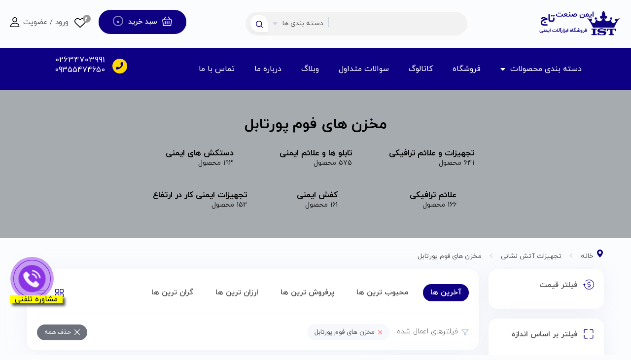

--- FILE ---
content_type: text/html; charset=UTF-8
request_url: https://imentaj.com/product-category/fire-fighting-equipment/%D9%85%D8%AE%D8%B2%D9%86-%D9%87%D8%A7%DB%8C-%D9%81%D9%88%D9%85-%D9%BE%D9%88%D8%B1%D8%AA%D8%A7%D8%A8%D9%84/
body_size: 119933
content:
<!DOCTYPE html>
<html dir="rtl" lang="fa-IR">
<head>
	<meta charset="UTF-8">
	<meta name="viewport" content="width=device-width, initial-scale=1.0, viewport-fit=cover" />		<meta name='robots' content='index, follow, max-image-preview:large, max-snippet:-1, max-video-preview:-1' />
	<style>img:is([sizes="auto" i], [sizes^="auto," i]) { contain-intrinsic-size: 3000px 1500px }</style>
	
	<!-- This site is optimized with the Yoast SEO plugin v25.6 - https://yoast.com/wordpress/plugins/seo/ -->
	<title>مخزن های فوم پورتابل - ایمن تاج</title>
	<link rel="canonical" href="https://imentaj.com/product-category/fire-fighting-equipment/مخزن-های-فوم-پورتابل/" />
	<meta property="og:locale" content="fa_IR" />
	<meta property="og:type" content="article" />
	<meta property="og:title" content="مخزن های فوم پورتابل - ایمن تاج" />
	<meta property="og:url" content="https://imentaj.com/product-category/fire-fighting-equipment/مخزن-های-فوم-پورتابل/" />
	<meta property="og:site_name" content="ایمن تاج" />
	<meta name="twitter:card" content="summary_large_image" />
	<script type="application/ld+json" class="yoast-schema-graph">{"@context":"https://schema.org","@graph":[{"@type":"CollectionPage","@id":"https://imentaj.com/product-category/fire-fighting-equipment/%d9%85%d8%ae%d8%b2%d9%86-%d9%87%d8%a7%db%8c-%d9%81%d9%88%d9%85-%d9%be%d9%88%d8%b1%d8%aa%d8%a7%d8%a8%d9%84/","url":"https://imentaj.com/product-category/fire-fighting-equipment/%d9%85%d8%ae%d8%b2%d9%86-%d9%87%d8%a7%db%8c-%d9%81%d9%88%d9%85-%d9%be%d9%88%d8%b1%d8%aa%d8%a7%d8%a8%d9%84/","name":"مخزن های فوم پورتابل - ایمن تاج","isPartOf":{"@id":"https://imentaj.com/#website"},"primaryImageOfPage":{"@id":"https://imentaj.com/product-category/fire-fighting-equipment/%d9%85%d8%ae%d8%b2%d9%86-%d9%87%d8%a7%db%8c-%d9%81%d9%88%d9%85-%d9%be%d9%88%d8%b1%d8%aa%d8%a7%d8%a8%d9%84/#primaryimage"},"image":{"@id":"https://imentaj.com/product-category/fire-fighting-equipment/%d9%85%d8%ae%d8%b2%d9%86-%d9%87%d8%a7%db%8c-%d9%81%d9%88%d9%85-%d9%be%d9%88%d8%b1%d8%aa%d8%a7%d8%a8%d9%84/#primaryimage"},"thumbnailUrl":"https://imentaj.com/wp-content/uploads/2021/09/WhatsApp-Image-2021-09-13-at-11.19.14-1.jpeg","breadcrumb":{"@id":"https://imentaj.com/product-category/fire-fighting-equipment/%d9%85%d8%ae%d8%b2%d9%86-%d9%87%d8%a7%db%8c-%d9%81%d9%88%d9%85-%d9%be%d9%88%d8%b1%d8%aa%d8%a7%d8%a8%d9%84/#breadcrumb"},"inLanguage":"fa-IR"},{"@type":"ImageObject","inLanguage":"fa-IR","@id":"https://imentaj.com/product-category/fire-fighting-equipment/%d9%85%d8%ae%d8%b2%d9%86-%d9%87%d8%a7%db%8c-%d9%81%d9%88%d9%85-%d9%be%d9%88%d8%b1%d8%aa%d8%a7%d8%a8%d9%84/#primaryimage","url":"https://imentaj.com/wp-content/uploads/2021/09/WhatsApp-Image-2021-09-13-at-11.19.14-1.jpeg","contentUrl":"https://imentaj.com/wp-content/uploads/2021/09/WhatsApp-Image-2021-09-13-at-11.19.14-1.jpeg","width":1671,"height":1742},{"@type":"BreadcrumbList","@id":"https://imentaj.com/product-category/fire-fighting-equipment/%d9%85%d8%ae%d8%b2%d9%86-%d9%87%d8%a7%db%8c-%d9%81%d9%88%d9%85-%d9%be%d9%88%d8%b1%d8%aa%d8%a7%d8%a8%d9%84/#breadcrumb","itemListElement":[{"@type":"ListItem","position":1,"name":"خانه","item":"https://imentaj.com/"},{"@type":"ListItem","position":2,"name":"تجهیزات آتش نشانی","item":"https://imentaj.com/product-category/fire-fighting-equipment/"},{"@type":"ListItem","position":3,"name":"مخزن های فوم پورتابل"}]},{"@type":"WebSite","@id":"https://imentaj.com/#website","url":"https://imentaj.com/","name":"ایمن تاج","description":"لوازم ایمنی و ابزارآلات ایمنی","potentialAction":[{"@type":"SearchAction","target":{"@type":"EntryPoint","urlTemplate":"https://imentaj.com/?s={search_term_string}"},"query-input":{"@type":"PropertyValueSpecification","valueRequired":true,"valueName":"search_term_string"}}],"inLanguage":"fa-IR"}]}</script>
	<!-- / Yoast SEO plugin. -->


<link rel='dns-prefetch' href='//www.google.com' />
<link rel='dns-prefetch' href='//www.googletagmanager.com' />
<link rel='dns-prefetch' href='//unpkg.com' />
<link rel='dns-prefetch' href='//fonts.googleapis.com' />
<link rel="alternate" type="application/rss+xml" title="ایمن تاج &raquo; خوراک" href="https://imentaj.com/feed/" />
<link rel="alternate" type="application/rss+xml" title="ایمن تاج &raquo; خوراک دیدگاه‌ها" href="https://imentaj.com/comments/feed/" />
<link rel="alternate" type="application/rss+xml" title="خوراک ایمن تاج &raquo; مخزن های فوم پورتابل دسته" href="https://imentaj.com/product-category/fire-fighting-equipment/%d9%85%d8%ae%d8%b2%d9%86-%d9%87%d8%a7%db%8c-%d9%81%d9%88%d9%85-%d9%be%d9%88%d8%b1%d8%aa%d8%a7%d8%a8%d9%84/feed/" />
<link rel='stylesheet' id='structured-content-frontend-css' href='https://imentaj.com/wp-content/plugins/structured-content/dist/blocks.style.build.css?ver=1.6.4' media='all' />
<link rel='stylesheet' id='wp-block-library-rtl-css' href='https://imentaj.com/wp-includes/css/dist/block-library/style-rtl.min.css?ver=6.8.3' media='all' />
<style id='wp-block-library-theme-inline-css'>
.wp-block-audio :where(figcaption){color:#555;font-size:13px;text-align:center}.is-dark-theme .wp-block-audio :where(figcaption){color:#ffffffa6}.wp-block-audio{margin:0 0 1em}.wp-block-code{border:1px solid #ccc;border-radius:4px;font-family:Menlo,Consolas,monaco,monospace;padding:.8em 1em}.wp-block-embed :where(figcaption){color:#555;font-size:13px;text-align:center}.is-dark-theme .wp-block-embed :where(figcaption){color:#ffffffa6}.wp-block-embed{margin:0 0 1em}.blocks-gallery-caption{color:#555;font-size:13px;text-align:center}.is-dark-theme .blocks-gallery-caption{color:#ffffffa6}:root :where(.wp-block-image figcaption){color:#555;font-size:13px;text-align:center}.is-dark-theme :root :where(.wp-block-image figcaption){color:#ffffffa6}.wp-block-image{margin:0 0 1em}.wp-block-pullquote{border-bottom:4px solid;border-top:4px solid;color:currentColor;margin-bottom:1.75em}.wp-block-pullquote cite,.wp-block-pullquote footer,.wp-block-pullquote__citation{color:currentColor;font-size:.8125em;font-style:normal;text-transform:uppercase}.wp-block-quote{border-left:.25em solid;margin:0 0 1.75em;padding-left:1em}.wp-block-quote cite,.wp-block-quote footer{color:currentColor;font-size:.8125em;font-style:normal;position:relative}.wp-block-quote:where(.has-text-align-right){border-left:none;border-right:.25em solid;padding-left:0;padding-right:1em}.wp-block-quote:where(.has-text-align-center){border:none;padding-left:0}.wp-block-quote.is-large,.wp-block-quote.is-style-large,.wp-block-quote:where(.is-style-plain){border:none}.wp-block-search .wp-block-search__label{font-weight:700}.wp-block-search__button{border:1px solid #ccc;padding:.375em .625em}:where(.wp-block-group.has-background){padding:1.25em 2.375em}.wp-block-separator.has-css-opacity{opacity:.4}.wp-block-separator{border:none;border-bottom:2px solid;margin-left:auto;margin-right:auto}.wp-block-separator.has-alpha-channel-opacity{opacity:1}.wp-block-separator:not(.is-style-wide):not(.is-style-dots){width:100px}.wp-block-separator.has-background:not(.is-style-dots){border-bottom:none;height:1px}.wp-block-separator.has-background:not(.is-style-wide):not(.is-style-dots){height:2px}.wp-block-table{margin:0 0 1em}.wp-block-table td,.wp-block-table th{word-break:normal}.wp-block-table :where(figcaption){color:#555;font-size:13px;text-align:center}.is-dark-theme .wp-block-table :where(figcaption){color:#ffffffa6}.wp-block-video :where(figcaption){color:#555;font-size:13px;text-align:center}.is-dark-theme .wp-block-video :where(figcaption){color:#ffffffa6}.wp-block-video{margin:0 0 1em}:root :where(.wp-block-template-part.has-background){margin-bottom:0;margin-top:0;padding:1.25em 2.375em}
</style>
<style id='classic-theme-styles-inline-css'>
/*! This file is auto-generated */
.wp-block-button__link{color:#fff;background-color:#32373c;border-radius:9999px;box-shadow:none;text-decoration:none;padding:calc(.667em + 2px) calc(1.333em + 2px);font-size:1.125em}.wp-block-file__button{background:#32373c;color:#fff;text-decoration:none}
</style>
<style id='global-styles-inline-css'>
:root{--wp--preset--aspect-ratio--square: 1;--wp--preset--aspect-ratio--4-3: 4/3;--wp--preset--aspect-ratio--3-4: 3/4;--wp--preset--aspect-ratio--3-2: 3/2;--wp--preset--aspect-ratio--2-3: 2/3;--wp--preset--aspect-ratio--16-9: 16/9;--wp--preset--aspect-ratio--9-16: 9/16;--wp--preset--color--black: #000000;--wp--preset--color--cyan-bluish-gray: #abb8c3;--wp--preset--color--white: #ffffff;--wp--preset--color--pale-pink: #f78da7;--wp--preset--color--vivid-red: #cf2e2e;--wp--preset--color--luminous-vivid-orange: #ff6900;--wp--preset--color--luminous-vivid-amber: #fcb900;--wp--preset--color--light-green-cyan: #7bdcb5;--wp--preset--color--vivid-green-cyan: #00d084;--wp--preset--color--pale-cyan-blue: #8ed1fc;--wp--preset--color--vivid-cyan-blue: #0693e3;--wp--preset--color--vivid-purple: #9b51e0;--wp--preset--color--strong-magenta: #a156b4;--wp--preset--color--light-grayish-magenta: #d0a5db;--wp--preset--color--very-light-gray: #eee;--wp--preset--color--very-dark-gray: #444;--wp--preset--gradient--vivid-cyan-blue-to-vivid-purple: linear-gradient(135deg,rgba(6,147,227,1) 0%,rgb(155,81,224) 100%);--wp--preset--gradient--light-green-cyan-to-vivid-green-cyan: linear-gradient(135deg,rgb(122,220,180) 0%,rgb(0,208,130) 100%);--wp--preset--gradient--luminous-vivid-amber-to-luminous-vivid-orange: linear-gradient(135deg,rgba(252,185,0,1) 0%,rgba(255,105,0,1) 100%);--wp--preset--gradient--luminous-vivid-orange-to-vivid-red: linear-gradient(135deg,rgba(255,105,0,1) 0%,rgb(207,46,46) 100%);--wp--preset--gradient--very-light-gray-to-cyan-bluish-gray: linear-gradient(135deg,rgb(238,238,238) 0%,rgb(169,184,195) 100%);--wp--preset--gradient--cool-to-warm-spectrum: linear-gradient(135deg,rgb(74,234,220) 0%,rgb(151,120,209) 20%,rgb(207,42,186) 40%,rgb(238,44,130) 60%,rgb(251,105,98) 80%,rgb(254,248,76) 100%);--wp--preset--gradient--blush-light-purple: linear-gradient(135deg,rgb(255,206,236) 0%,rgb(152,150,240) 100%);--wp--preset--gradient--blush-bordeaux: linear-gradient(135deg,rgb(254,205,165) 0%,rgb(254,45,45) 50%,rgb(107,0,62) 100%);--wp--preset--gradient--luminous-dusk: linear-gradient(135deg,rgb(255,203,112) 0%,rgb(199,81,192) 50%,rgb(65,88,208) 100%);--wp--preset--gradient--pale-ocean: linear-gradient(135deg,rgb(255,245,203) 0%,rgb(182,227,212) 50%,rgb(51,167,181) 100%);--wp--preset--gradient--electric-grass: linear-gradient(135deg,rgb(202,248,128) 0%,rgb(113,206,126) 100%);--wp--preset--gradient--midnight: linear-gradient(135deg,rgb(2,3,129) 0%,rgb(40,116,252) 100%);--wp--preset--font-size--small: 13px;--wp--preset--font-size--medium: 20px;--wp--preset--font-size--large: 36px;--wp--preset--font-size--x-large: 42px;--wp--preset--spacing--20: 0.44rem;--wp--preset--spacing--30: 0.67rem;--wp--preset--spacing--40: 1rem;--wp--preset--spacing--50: 1.5rem;--wp--preset--spacing--60: 2.25rem;--wp--preset--spacing--70: 3.38rem;--wp--preset--spacing--80: 5.06rem;--wp--preset--shadow--natural: 6px 6px 9px rgba(0, 0, 0, 0.2);--wp--preset--shadow--deep: 12px 12px 50px rgba(0, 0, 0, 0.4);--wp--preset--shadow--sharp: 6px 6px 0px rgba(0, 0, 0, 0.2);--wp--preset--shadow--outlined: 6px 6px 0px -3px rgba(255, 255, 255, 1), 6px 6px rgba(0, 0, 0, 1);--wp--preset--shadow--crisp: 6px 6px 0px rgba(0, 0, 0, 1);}:where(.is-layout-flex){gap: 0.5em;}:where(.is-layout-grid){gap: 0.5em;}body .is-layout-flex{display: flex;}.is-layout-flex{flex-wrap: wrap;align-items: center;}.is-layout-flex > :is(*, div){margin: 0;}body .is-layout-grid{display: grid;}.is-layout-grid > :is(*, div){margin: 0;}:where(.wp-block-columns.is-layout-flex){gap: 2em;}:where(.wp-block-columns.is-layout-grid){gap: 2em;}:where(.wp-block-post-template.is-layout-flex){gap: 1.25em;}:where(.wp-block-post-template.is-layout-grid){gap: 1.25em;}.has-black-color{color: var(--wp--preset--color--black) !important;}.has-cyan-bluish-gray-color{color: var(--wp--preset--color--cyan-bluish-gray) !important;}.has-white-color{color: var(--wp--preset--color--white) !important;}.has-pale-pink-color{color: var(--wp--preset--color--pale-pink) !important;}.has-vivid-red-color{color: var(--wp--preset--color--vivid-red) !important;}.has-luminous-vivid-orange-color{color: var(--wp--preset--color--luminous-vivid-orange) !important;}.has-luminous-vivid-amber-color{color: var(--wp--preset--color--luminous-vivid-amber) !important;}.has-light-green-cyan-color{color: var(--wp--preset--color--light-green-cyan) !important;}.has-vivid-green-cyan-color{color: var(--wp--preset--color--vivid-green-cyan) !important;}.has-pale-cyan-blue-color{color: var(--wp--preset--color--pale-cyan-blue) !important;}.has-vivid-cyan-blue-color{color: var(--wp--preset--color--vivid-cyan-blue) !important;}.has-vivid-purple-color{color: var(--wp--preset--color--vivid-purple) !important;}.has-black-background-color{background-color: var(--wp--preset--color--black) !important;}.has-cyan-bluish-gray-background-color{background-color: var(--wp--preset--color--cyan-bluish-gray) !important;}.has-white-background-color{background-color: var(--wp--preset--color--white) !important;}.has-pale-pink-background-color{background-color: var(--wp--preset--color--pale-pink) !important;}.has-vivid-red-background-color{background-color: var(--wp--preset--color--vivid-red) !important;}.has-luminous-vivid-orange-background-color{background-color: var(--wp--preset--color--luminous-vivid-orange) !important;}.has-luminous-vivid-amber-background-color{background-color: var(--wp--preset--color--luminous-vivid-amber) !important;}.has-light-green-cyan-background-color{background-color: var(--wp--preset--color--light-green-cyan) !important;}.has-vivid-green-cyan-background-color{background-color: var(--wp--preset--color--vivid-green-cyan) !important;}.has-pale-cyan-blue-background-color{background-color: var(--wp--preset--color--pale-cyan-blue) !important;}.has-vivid-cyan-blue-background-color{background-color: var(--wp--preset--color--vivid-cyan-blue) !important;}.has-vivid-purple-background-color{background-color: var(--wp--preset--color--vivid-purple) !important;}.has-black-border-color{border-color: var(--wp--preset--color--black) !important;}.has-cyan-bluish-gray-border-color{border-color: var(--wp--preset--color--cyan-bluish-gray) !important;}.has-white-border-color{border-color: var(--wp--preset--color--white) !important;}.has-pale-pink-border-color{border-color: var(--wp--preset--color--pale-pink) !important;}.has-vivid-red-border-color{border-color: var(--wp--preset--color--vivid-red) !important;}.has-luminous-vivid-orange-border-color{border-color: var(--wp--preset--color--luminous-vivid-orange) !important;}.has-luminous-vivid-amber-border-color{border-color: var(--wp--preset--color--luminous-vivid-amber) !important;}.has-light-green-cyan-border-color{border-color: var(--wp--preset--color--light-green-cyan) !important;}.has-vivid-green-cyan-border-color{border-color: var(--wp--preset--color--vivid-green-cyan) !important;}.has-pale-cyan-blue-border-color{border-color: var(--wp--preset--color--pale-cyan-blue) !important;}.has-vivid-cyan-blue-border-color{border-color: var(--wp--preset--color--vivid-cyan-blue) !important;}.has-vivid-purple-border-color{border-color: var(--wp--preset--color--vivid-purple) !important;}.has-vivid-cyan-blue-to-vivid-purple-gradient-background{background: var(--wp--preset--gradient--vivid-cyan-blue-to-vivid-purple) !important;}.has-light-green-cyan-to-vivid-green-cyan-gradient-background{background: var(--wp--preset--gradient--light-green-cyan-to-vivid-green-cyan) !important;}.has-luminous-vivid-amber-to-luminous-vivid-orange-gradient-background{background: var(--wp--preset--gradient--luminous-vivid-amber-to-luminous-vivid-orange) !important;}.has-luminous-vivid-orange-to-vivid-red-gradient-background{background: var(--wp--preset--gradient--luminous-vivid-orange-to-vivid-red) !important;}.has-very-light-gray-to-cyan-bluish-gray-gradient-background{background: var(--wp--preset--gradient--very-light-gray-to-cyan-bluish-gray) !important;}.has-cool-to-warm-spectrum-gradient-background{background: var(--wp--preset--gradient--cool-to-warm-spectrum) !important;}.has-blush-light-purple-gradient-background{background: var(--wp--preset--gradient--blush-light-purple) !important;}.has-blush-bordeaux-gradient-background{background: var(--wp--preset--gradient--blush-bordeaux) !important;}.has-luminous-dusk-gradient-background{background: var(--wp--preset--gradient--luminous-dusk) !important;}.has-pale-ocean-gradient-background{background: var(--wp--preset--gradient--pale-ocean) !important;}.has-electric-grass-gradient-background{background: var(--wp--preset--gradient--electric-grass) !important;}.has-midnight-gradient-background{background: var(--wp--preset--gradient--midnight) !important;}.has-small-font-size{font-size: var(--wp--preset--font-size--small) !important;}.has-medium-font-size{font-size: var(--wp--preset--font-size--medium) !important;}.has-large-font-size{font-size: var(--wp--preset--font-size--large) !important;}.has-x-large-font-size{font-size: var(--wp--preset--font-size--x-large) !important;}
:where(.wp-block-post-template.is-layout-flex){gap: 1.25em;}:where(.wp-block-post-template.is-layout-grid){gap: 1.25em;}
:where(.wp-block-columns.is-layout-flex){gap: 2em;}:where(.wp-block-columns.is-layout-grid){gap: 2em;}
:root :where(.wp-block-pullquote){font-size: 1.5em;line-height: 1.6;}
</style>
<link rel='stylesheet' id='atp-cn-style-css-css' href='https://imentaj.com/wp-content/plugins/atp-call-now/css/style.css?ver=6.8.3' media='all' />
<link rel='stylesheet' id='digits-login-style-css' href='https://imentaj.com/wp-content/plugins/digits/assets/css/login.min.css?ver=7.3.3.5' media='all' />
<link rel='stylesheet' id='digits-style-css' href='https://imentaj.com/wp-content/plugins/digits/assets/css/main.min.css?ver=7.3.3.5' media='all' />
<style id='digits-style-inline-css'>

                #woocommerce-order-data .address p:nth-child(3) a,.woocommerce-customer-details--phone{
                    text-align:right;
                    }
</style>
<link rel='stylesheet' id='woocommerce-layout-rtl-css' href='https://imentaj.com/wp-content/plugins/woocommerce/assets/css/woocommerce-layout-rtl.css?ver=9.8.5' media='all' />
<link rel='stylesheet' id='woocommerce-smallscreen-rtl-css' href='https://imentaj.com/wp-content/plugins/woocommerce/assets/css/woocommerce-smallscreen-rtl.css?ver=9.8.5' media='only screen and (max-width: 768px)' />
<link rel='stylesheet' id='woocommerce-general-rtl-css' href='https://imentaj.com/wp-content/plugins/woocommerce/assets/css/woocommerce-rtl.css?ver=9.8.5' media='all' />
<style id='woocommerce-inline-inline-css'>
.woocommerce form .form-row .required { visibility: visible; }
</style>
<link rel='stylesheet' id='brands-styles-css' href='https://imentaj.com/wp-content/plugins/woocommerce/assets/css/brands.css?ver=9.8.5' media='all' />
<link rel='stylesheet' id='eghbali-style-css' href='https://imentaj.com/wp-content/themes/eghbali/style.css?ver=6.8.3' media='all' />
<link rel='stylesheet' id='eghbali-child-style-css' href='https://imentaj.com/wp-content/themes/eghbali-child/style.css?ver=2.1' media='all' />
<link rel='stylesheet' id='Eghbali-style-css' href='https://imentaj.com/wp-content/themes/eghbali-child/style.css?ver=6.8.3' media='all' />
<link rel='stylesheet' id='elementor-frontend-css' href='https://imentaj.com/wp-content/plugins/elementor/assets/css/frontend-rtl.min.css?ver=3.30.3' media='all' />
<link rel='stylesheet' id='widget-image-css' href='https://imentaj.com/wp-content/plugins/elementor/assets/css/widget-image-rtl.min.css?ver=3.30.3' media='all' />
<link rel='stylesheet' id='widget-nav-menu-css' href='https://imentaj.com/wp-content/plugins/elementor-pro/assets/css/widget-nav-menu-rtl.min.css?ver=3.28.3' media='all' />
<link rel='stylesheet' id='widget-icon-box-css' href='https://imentaj.com/wp-content/plugins/elementor/assets/css/widget-icon-box-rtl.min.css?ver=3.30.3' media='all' />
<link rel='stylesheet' id='widget-woocommerce-menu-cart-css' href='https://imentaj.com/wp-content/plugins/elementor-pro/assets/css/widget-woocommerce-menu-cart-rtl.min.css?ver=3.28.3' media='all' />
<link rel='stylesheet' id='widget-image-box-css' href='https://imentaj.com/wp-content/plugins/elementor/assets/css/widget-image-box-rtl.min.css?ver=3.30.3' media='all' />
<link rel='stylesheet' id='widget-heading-css' href='https://imentaj.com/wp-content/plugins/elementor/assets/css/widget-heading-rtl.min.css?ver=3.30.3' media='all' />
<link rel='stylesheet' id='widget-divider-css' href='https://imentaj.com/wp-content/plugins/elementor/assets/css/widget-divider-rtl.min.css?ver=3.30.3' media='all' />
<link rel='stylesheet' id='widget-spacer-css' href='https://imentaj.com/wp-content/plugins/elementor/assets/css/widget-spacer-rtl.min.css?ver=3.30.3' media='all' />
<link rel='stylesheet' id='elementor-icons-css' href='https://imentaj.com/wp-content/plugins/elementor/assets/lib/eicons/css/elementor-icons.min.css?ver=5.43.0' media='all' />
<link rel='stylesheet' id='elementor-post-2696-css' href='https://imentaj.com/wp-content/uploads/elementor/css/post-2696.css?ver=1749287840' media='all' />
<link rel='stylesheet' id='elementor-post-7906-css' href='https://imentaj.com/wp-content/uploads/elementor/css/post-7906.css?ver=1750254573' media='all' />
<link rel='stylesheet' id='elementor-post-7969-css' href='https://imentaj.com/wp-content/uploads/elementor/css/post-7969.css?ver=1753863423' media='all' />
<link rel='stylesheet' id='pwb-styles-frontend-css' href='https://imentaj.com/wp-content/plugins/perfect-woocommerce-brands/build/frontend/css/style.css?ver=3.5.4' media='all' />
<link rel='stylesheet' id='ekit-widget-styles-css' href='https://imentaj.com/wp-content/plugins/elementskit-lite/widgets/init/assets/css/widget-styles.css?ver=3.5.3' media='all' />
<link rel='stylesheet' id='ekit-widget-styles-pro-css' href='https://imentaj.com/wp-content/plugins/elementskit/widgets/init/assets/css/widget-styles-pro.css?ver=3.8.9' media='all' />
<link rel='stylesheet' id='ekit-responsive-css' href='https://imentaj.com/wp-content/plugins/elementskit-lite/widgets/init/assets/css/responsive.css?ver=3.5.3' media='all' />
<link rel='stylesheet' id='elementskit-rtl-css' href='https://imentaj.com/wp-content/plugins/elementskit-lite/widgets/init/assets/css/rtl.css?ver=3.5.3' media='all' />
<link rel='stylesheet' id='select2-css' href='https://imentaj.com/wp-content/plugins/woocommerce/assets/css/select2.css?ver=9.8.5' media='all' />
<link rel='stylesheet' id='google-roboto-regular-css' href='https://fonts.googleapis.com/css?family=Roboto%3A700%2C500%2C500i%2C400%2C200%2C300&#038;ver=6.8.3' media='all' />
<link rel='stylesheet' id='elementor-icons-shared-0-css' href='https://imentaj.com/wp-content/plugins/elementor/assets/lib/font-awesome/css/fontawesome.min.css?ver=5.15.3' media='all' />
<link rel='stylesheet' id='elementor-icons-fa-solid-css' href='https://imentaj.com/wp-content/plugins/elementor/assets/lib/font-awesome/css/solid.min.css?ver=5.15.3' media='all' />
<link rel='stylesheet' id='elementor-icons-fa-regular-css' href='https://imentaj.com/wp-content/plugins/elementor/assets/lib/font-awesome/css/regular.min.css?ver=5.15.3' media='all' />
<link rel='stylesheet' id='elementor-icons-fa-brands-css' href='https://imentaj.com/wp-content/plugins/elementor/assets/lib/font-awesome/css/brands.min.css?ver=5.15.3' media='all' />
<script src="https://imentaj.com/wp-includes/js/jquery/jquery.min.js?ver=3.7.1" id="jquery-core-js"></script>
<script src="https://imentaj.com/wp-includes/js/jquery/jquery-migrate.min.js?ver=3.4.1" id="jquery-migrate-js"></script>
<script src="https://imentaj.com/wp-content/plugins/woocommerce/assets/js/jquery-blockui/jquery.blockUI.min.js?ver=2.7.0-wc.9.8.5" id="jquery-blockui-js" defer data-wp-strategy="defer"></script>
<script id="wc-add-to-cart-js-extra">
var wc_add_to_cart_params = {"ajax_url":"\/wp-admin\/admin-ajax.php","wc_ajax_url":"\/?wc-ajax=%%endpoint%%","i18n_view_cart":"\u0645\u0634\u0627\u0647\u062f\u0647 \u0633\u0628\u062f \u062e\u0631\u06cc\u062f","cart_url":"https:\/\/imentaj.com\/cart\/","is_cart":"","cart_redirect_after_add":"no"};
</script>
<script src="https://imentaj.com/wp-content/plugins/woocommerce/assets/js/frontend/add-to-cart.min.js?ver=9.8.5" id="wc-add-to-cart-js" defer data-wp-strategy="defer"></script>
<script src="https://imentaj.com/wp-content/plugins/woocommerce/assets/js/js-cookie/js.cookie.min.js?ver=2.1.4-wc.9.8.5" id="js-cookie-js" defer data-wp-strategy="defer"></script>
<script id="woocommerce-js-extra">
var woocommerce_params = {"ajax_url":"\/wp-admin\/admin-ajax.php","wc_ajax_url":"\/?wc-ajax=%%endpoint%%","i18n_password_show":"Show password","i18n_password_hide":"Hide password"};
</script>
<script src="https://imentaj.com/wp-content/plugins/woocommerce/assets/js/frontend/woocommerce.min.js?ver=9.8.5" id="woocommerce-js" defer data-wp-strategy="defer"></script>

<!-- Google tag (gtag.js) snippet added by Site Kit -->

<!-- Google Analytics snippet added by Site Kit -->
<script src="https://www.googletagmanager.com/gtag/js?id=GT-5MJQSFK" id="google_gtagjs-js" async></script>
<script id="google_gtagjs-js-after">
window.dataLayer = window.dataLayer || [];function gtag(){dataLayer.push(arguments);}
gtag("set","linker",{"domains":["imentaj.com"]});
gtag("js", new Date());
gtag("set", "developer_id.dZTNiMT", true);
gtag("config", "GT-5MJQSFK");
</script>

<!-- End Google tag (gtag.js) snippet added by Site Kit -->
<script src="https://imentaj.com/wp-content/plugins/digits/assets/js/select2.min.js" id="select2-full-js"></script>
<script id="zxcvbn-async-js-extra">
var _zxcvbnSettings = {"src":"https:\/\/imentaj.com\/wp-includes\/js\/zxcvbn.min.js"};
</script>
<script async="async" src="https://imentaj.com/wp-includes/js/zxcvbn-async.min.js?ver=1.0" id="zxcvbn-async-js"></script>
<link rel="https://api.w.org/" href="https://imentaj.com/wp-json/" /><link rel="alternate" title="JSON" type="application/json" href="https://imentaj.com/wp-json/wp/v2/product_cat/397" /><link rel="EditURI" type="application/rsd+xml" title="RSD" href="https://imentaj.com/xmlrpc.php?rsd" />
<meta name="generator" content="WordPress 6.8.3" />
<meta name="generator" content="WooCommerce 9.8.5" />
<meta name="generator" content="Site Kit by Google 1.154.0" /><meta name="google-site-verification" content="wguSOecmBcCrn1UrelIXKH4ZEO19V-KTPKIT9mC-zJ0" />
<meta name="enamad" content="13080128" /><style>
	ul.products li .add_to_cart_button, ul.products li a.button:hover,
	.ProductsListCarouselModelTwo .bodyCarouselModelTwo .itemCarouselModelTwo .innerItemCarouselModelTwo .metaCarouselModelTwo .button:hover,
	.ProductsListCarouselModelOne .bodyCarouselModelOne .itemCarouselModelOne .innerItemCarouselModelOne .metaCarouselModelOne .button:hover,
	.discussion_holder .discussion_list .inner_discussion_list li ul li .inner_item_discussion .side_right .inner_right_discussion::before,
	.ajaxLoader div{
		border-color:#0f0083	}
	.woocommerce-order-details .woocommerce-table tfoot tr th, .woocommerce-order-details .woocommerce-table tfoot tr td,
	.checkout_page_holder .shop_table .tfoot .tr_tbody .th_tbody, .checkout_page_holder .shop_table .tfoot .tr_tbody .td_tbody,
	.checkout_page_holder .woocommerce-checkout-review-order .shop_table{
		background:#f2f2f2
	}
	.cart_holder .cart_contents .coupon .body_coupon{
		box-shadow: 0px 2px 16px 0px rgba(0, 0, 0, 0.09);
	}
	.cart_nav_mobile .cart_nav_body .widget_shopping_cart_content .woocommerce-mini-cart__buttons .button{
		background:#f2f2f2
	}
	.ProductsListCarouselModelTwo .bodyCarouselModelTwo .itemCarouselModelTwo .innerItemCarouselModelTwo .coverCarouselModelTwo .btnAddToCompareList svg,
	.ProductsListCarouselModelTwo .bodyCarouselModelTwo .itemCarouselModelTwo .innerItemCarouselModelTwo .coverCarouselModelTwo .btnAddToWishList svg,
	.ProductsListCarouselModelOne .bodyCarouselModelOne .itemCarouselModelOne .innerItemCarouselModelOne .coverCarouselModelOne .btnAddToWishList svg,
	.ProductsListCarouselModelOne .bodyCarouselModelOne .itemCarouselModelOne .innerItemCarouselModelOne .coverCarouselModelOne .btnAddToCompareList svg,
	ul.products li .product_thumbnail .btnAddToWishList svg,
	ul.products li .product_thumbnail .btnAddToCompareList svg{
		fill: #333;
	}
	.EghbaliBlogPosts .bodyBlogPosts .sliderBlogPosts .slick-prev,
	.EghbaliBlogPosts .bodyBlogPosts .sliderBlogPosts .slick-next,
	.ProductsListCarouselModelTwo .bodyCarouselModelTwo .itemCarouselModelTwo .innerItemCarouselModelTwo .coverCarouselModelTwo .btnAddToCompareList,
	.ProductsListCarouselModelTwo .bodyCarouselModelTwo .itemCarouselModelTwo .innerItemCarouselModelTwo .coverCarouselModelTwo .btnAddToWishList,
	.ProductsListCarouselModelOne .bodyCarouselModelOne .itemCarouselModelOne .innerItemCarouselModelOne .coverCarouselModelOne .btnAddToWishList,
	.ProductsListCarouselModelOne .bodyCarouselModelOne .itemCarouselModelOne .innerItemCarouselModelOne .coverCarouselModelOne .btnAddToCompareList,
	ul.products li .product_thumbnail .btnAddToWishList,
	ul.products li .product_thumbnail .btnAddToCompareList{
		background-color: #f2f2f2;
		box-shadow: 0 0 18px 0 rgba(0, 0, 0, 0.4);
	}
	ul.products li .product_thumbnail .btnAddToCompareList{
		background-color: #f2f2f2;
	}
	.EghbaliPriceFilter .price_slider_amount button.button {
    box-shadow: 0px 6px 16px 0px rgba(0, 0, 0, 0.2);
}
	.Eghbaliswitch .slider {
		background-color: #f2f2f2;}
	.EghbaliBlogPosts .titleBlogPosts .right_side .slick-dots li.slick-active,
	.EghbaliBlogPosts .bodyBlogPosts .sliderBlogPosts .itemSliderBlogPosts .innerItemSliderBlogPosts{
		box-shadow: 0 4px 8px 0 rgba(0, 0, 0, 0.1);
	}
	.ProductsListCarouselModelTwo .titleCarouselModelTwo::before,
	.ProductsListCarouselModelTwo .titleCarouselModelTwo .side_right a,
	.ProductsListCarouselModelOne .titleCarouselModelOne::before,
	.ProductsListCarouselModelOne .titleCarouselModelOne .side_right a{
		background:#f2f2f2
	}
	.addToCartHolder .innerAddToCartHolder{
		box-shadow: 0 6px 16px 0 rgba(0, 0, 0, 0.26);
	}
	.ProductsListCarouselModelTwo .bodyCarouselModelTwo .itemCarouselModelTwo .innerItemCarouselModelTwo .metaCarouselModelTwo .button{
		box-shadow: 0 6px 8px 0 rgba(0, 0, 0, 0.1);
	}
	.default_simple_slider .slick-dots li.slick-active{
		box-shadow: 0 6px 16px 0 rgba(0, 0, 0, 0.1);
	}
	.EghbaliShopFeatures .itemFeature{
		box-shadow: 0 9px 10px 0 rgba(0, 0, 0, 0.1)
	}
	.eghbali_header .top_header_de,
	.header_search_box form{
		background:#f2f2f2
	}
	.EghbaliTabGrid .body_tab .items_body_tab .inner_items_body_tab .itemGridTab .coverGridTab .btnViewQuickGridTab{
		box-shadow: 0 0 5px rgba(0,0,0,0.1)
	}
	.default_simple_slider .slick-dots li,
	.woocommerce-pagination ul li a.prev,
	.woocommerce-pagination ul li a.next,
	.productSlider .slick-dots li,
	.style-vertical .woocommerce-product-gallery .flex-control-nav .slick-next.slick-arrow{
		background:#f2f2f2
	}
	.woocommerce-Reviews .woocommerce-noreviews,
	.ProductsListCarouselModelOne .bodyCarouselModelOne .slick-dots li,
	.shop_attributes tbody tr .woocommerce-product-attributes-item__value, .woocommerce table.shop_attributes tr:nth-child(2n) td{
		background:#f2f2f2
	}
	.reset_variations{
		border:1px solid #ccc
	}
	.reset_variations{
		background:transparent
	}
	.ProductsListCarouselModelTwo .bodyCarouselModelTwo .slick-next,
	.ProductsListCarouselModelTwo .bodyCarouselModelTwo .slick-prev,
	.ProductsListCarouselModelOne .bodyCarouselModelOne .slick-prev,
	.ProductsListCarouselModelOne .bodyCarouselModelOne .slick-next,
	.EghbaliScheduledProducts .inner_EghbaliScheduledProducts .slick-prev, .EghbaliScheduledProducts .inner_EghbaliScheduledProducts .slick-next{
		background:#fff;
		box-shadow: 0 0 5px rgba(0,0,0,0.1);
	}
	.checkout_page_holder .woocommerce-checkout #payment .payment_box,
	.soical_side ul li a span,
	.EghbaliScheduledProducts .inner_EghbaliScheduledProducts .meta_product .countDownProduct .item_countDown .num_date,
	.EghbaliScheduledProducts .inner_EghbaliScheduledProducts .meta_product .in_stock .progressbar .inner_progressbar{
		background:#f2f2f2
	}
	.Eghbali_footer.simpleFooterType{
		border-top: 4px solid #0f0083;
	}
	.onsale_holder::before {
		border-right: 11.9px solid #0f0083;
	}
	.onsale_holder::after {
		border-top: 11.9px solid #0f0083;
border-bottom: 11.9px solid #0f0083;
	}
	.EghbaliPageNavi .inner_EghbaliPageNavi span.current, .EghbaliPageNavi .inner_EghbaliPageNavi a:hover,
	.woocommerce-pagination ul li a:hover,
	.woocommerce-pagination ul li .current,
	.cart_holder .cart-collaterals .cart_totals .wc-proceed-to-checkout a:hover,
	.cart_holder .cart-collaterals .cart_totals .wc-proceed-to-checkout a,
	.EghbaliBeforeShop .first_row_before .btn_filter a.active, .EghbaliBeforeShop .first_row_before .btn_filter a:hover,
	.eghbali_head_cart_list .cart_head{
		box-shadow:none
	}
	
	.wishlist_holder .body_wishlist .item_wishlist .cart_holder .inner_cart_holder:hover a .light_pink,
	.wishlist_holder .body_wishlist .item_wishlist .cart_holder .inner_cart_holder:hover a .dark_pink,
	.wishlist_holder .body_wishlist .item_wishlist .cart_holder .inner_cart_holder:hover a .dark_blue,
	.wishlist_holder .body_wishlist .item_wishlist .cart_holder .inner_cart_holder:hover a .light_blue,
	.holder_account .woocommerce-MyAccount-navigation ul li.is-active a .light_pink,
	.holder_account .woocommerce-MyAccount-navigation ul li.is-active a .dark_pink,
	.holder_account .woocommerce-MyAccount-navigation ul li.is-active a .dark_blue,
	.holder_account .woocommerce-MyAccount-navigation ul li.is-active a .light_blue,
	.holder_account .woocommerce-MyAccount-navigation ul li a:hover .light_pink,
	.holder_account .woocommerce-MyAccount-navigation ul li a:hover .dark_pink,
	.holder_account .woocommerce-MyAccount-navigation ul li a:hover .dark_blue,
	.holder_account .woocommerce-MyAccount-navigation ul li a:hover .light_blue,
	.innerTapsPosts .titleTapsPosts .item_tab.active .light_pink,
	.innerTapsPosts .titleTapsPosts .item_tab.active .dark_pink,
	.innerTapsPosts .titleTapsPosts .item_tab.active .dark_blue,
	.innerTapsPosts .titleTapsPosts .item_tab.active .light_blue,
	.ProductsListCarouselModelTwo .button:hover .light_pink, .ProductsListCarouselModelTwo .button:hover .dark_pink, .ProductsListCarouselModelTwo .button:hover .dark_blue, .ProductsListCarouselModelTwo .button:hover .light_blue,
	.ProductsListCarouselModelOne .bodyCarouselModelOne .itemCarouselModelOne .innerItemCarouselModelOne .metaCarouselModelOne .button:hover .cart_icon .light_pink, .ProductsListCarouselModelOne .bodyCarouselModelOne .itemCarouselModelOne .innerItemCarouselModelOne .metaCarouselModelOne .button:hover .cart_icon .dark_pink, .ProductsListCarouselModelOne .bodyCarouselModelOne .itemCarouselModelOne .innerItemCarouselModelOne .metaCarouselModelOne .button:hover .cart_icon .dark_blue, .ProductsListCarouselModelOne .bodyCarouselModelOne .itemCarouselModelOne .innerItemCarouselModelOne .metaCarouselModelOne .button:hover .cart_icon .light_blue,
	ul.products li .add_to_cart_button:hover .light_blue, ul.products li a.button:hover .light_blue,
	ul.products li .add_to_cart_button:hover .dark_blue, ul.products li a.button:hover .dark_blue,
	ul.products li .add_to_cart_button:hover .dark_pink, ul.products li a.button:hover .dark_pink,
	ul.products li .add_to_cart_button:hover .light_pink, ul.products li a.button:hover .light_pink,
	.change_views_holder .btn_change_view.active .light_blue, .change_views_holder .btn_change_view_shop.active .light_blue,
	.change_views_holder .btn_change_view.active .dark_blue, .change_views_holder .btn_change_view_shop.active .dark_blue,
	.change_views_holder .btn_change_view.active .dark_pink, .change_views_holder .btn_change_view_shop.active .dark_pink,
	.change_views_holder .btn_change_view.active .light_pink, .change_views_holder .btn_change_view_shop.active .light_pink,
	.bottom_section_single .woocommerce-tabs ul li.active a .light_pink,
	.bottom_section_single .woocommerce-tabs ul li.active a .dark_pink, 
	.bottom_section_single .woocommerce-tabs ul li.active a .dark_blue,
	.bottom_section_single .woocommerce-tabs ul li.active a .light_blue,
	.menu_header_top ul li a:hover .light_blue,
	.menu_header_top ul li a:hover .dark_blue,
	.menu_header_top ul li a:hover .dark_pink,
	.menu_header_top ul li a:hover .light_pink, 
	.accordion_tabs.activeTab .accordion_title .rightSideAcc .light_pink,
	.accordion_tabs.activeTab .accordion_title .rightSideAcc .dark_pink,
	.accordion_tabs.activeTab .accordion_title .rightSideAcc .dark_blue,
	.accordion_tabs.activeTab .accordion_title .rightSideAcc .light_blue,
	.light_pink,
	.dark_pink,
	.dark_blue,
	.light_blue{
		stop-color: #0f0083;
	}
	ul.products li .product_thumbnail .buttonQuickView::before,
	.EghbaliTabGrid .body_tab .items_body_tab .inner_items_body_tab .itemGridTab .coverGridTab .btnViewQuickGridTab, .ProductsListCarouselModelTwo .bodyCarouselModelTwo .itemCarouselModelTwo .innerItemCarouselModelTwo .coverCarouselModelTwo .buttonQuickView::before{
		background: rgba(255, 255, 255, 0.5);
		opacity:1
	}
	
	.order_tracking .woocommerce .woocommerce-form-track-order button:hover,
	.woocommerce-ResetPassword.lost_reset_password button.button, .woocommerce-form.woocommerce-form-login button.button, .woocommerce-form.woocommerce-form-register button.button,
	.item_post .inner_item_post_blog .cover .btns_hover_cover .inner_hover_btn a:hover .show_more,
	ul.products li.listView .meta_product_loop .bottom_product_loop_list .add_to_Cart_list_view .inner_Cart_list_view:hover,
	.EghbaliRecentlyViewed .titleRecentlyViewed .right_side .slick-dots li.slick-active,
	.ProductsListCarouselModelOne .bodyCarouselModelOne .slick-dots li.slick-active,
	.ui-widget-header,
	.ui-slider .ui-state-default,
	.ui-slider .ui-state-default ~ .ui-state-default,
	.Eghbaliswitch input:checked + .slider,
	.side_widget .categoriesList ul li.notHaveChild a:hover::before,
	.side_widget .categoriesList ul li.haveChild ul li a:hover::before,
	ul.products li .product_thumbnail .buttonQuickView .btnInnerQuickView,
	.bottom_section_single .woocommerce-tabs ul li .count_tab_single,
	.onsale_holder .onsale_badge,
	.ProductsListCarouselModelOne .bodyCarouselModelOne .itemCarouselModelOne .innerItemCarouselModelOne .coverCarouselModelOne .buttonQuickView .btnInnerQuickView:hover,
	.EghbaliTabGrid .title_tab .item_tab.active::before,
	.ProductsListCarouselModelTwo .bodyCarouselModelTwo .itemCarouselModelTwo .innerItemCarouselModelTwo .coverCarouselModelTwo .buttonQuickView .btnInnerQuickView,
	.addToCartHolder .innerAddToCartHolder button.button.alt:hover,
	.addToCartHolder .innerAddToCartHolder,
	.inner_single_products .btn_single_shop .btn_shop_single .btn_plus,
	.menu_header_top ul li a::after,
	.EghbaliBlogPosts .bodyBlogPosts .sliderBlogPosts .itemSliderBlogPosts .innerItemSliderBlogPosts .coverSliderBlogPosts .bgBackCoverBlog::before,
	.EghbaliTabGrid .body_tab .items_body_tab .inner_items_body_tab .itemGridTab .coverGridTab .btnViewQuickGridTab .innerBtnViewQuickGridTab,
	.EghbaliRecentlyViewed .bodyRecentlyViewed .slick-prev,
	.EghbaliRecentlyViewed .bodyRecentlyViewed .slick-next,
	.holder_account .woocommerce-MyAccount-content .woocommerce-address-fields button[name="save_address"], .holder_account .woocommerce-MyAccount-content .woocommerce-address-fields .woocommerce-Button.button, .holder_account .woocommerce-MyAccount-content .woocommerce-EditAccountForm button[name="save_address"], .holder_account .woocommerce-MyAccount-content .woocommerce-EditAccountForm .woocommerce-Button.button,
	.normal_pages .title_normal_pages h1::before ,
	.checkout_page_holder .woocommerce-checkout #payment #place_order,
	.before_checkout_holder .coupon_checkout form.checkout_coupon button, .before_checkout_holder .login_checkout form.checkout_coupon button,
	.before_checkout_holder .coupon_checkout .showcoupon, .before_checkout_holder .coupon_checkout .showlogin, .before_checkout_holder .login_checkout .showcoupon, .before_checkout_holder .login_checkout .showlogin,
	.cart_holder .cart-collaterals .cart_totals .wc-proceed-to-checkout a,
	.cart_holder .cart_contents .coupon .body_coupon button,
	.cart_nav_mobile .cart_nav_body .widget_shopping_cart_content .woocommerce-mini-cart__buttons .button.checkout,
	.boxPopUp .single-product .product .meta .cart .single_add_to_cart_button,
	.container_rate_lines .inner_lines_rate .line_color_thm,
	.woocommerce-Reviews .comment-respond .form-submit button,
	.discussion_holder .discussion_form .send_response,
	.addToCartHolder .innerAddToCartHolder button.button,
	.comment_form_blog .comment_form_holder .send_comment_btn_blog,
	.default_simple_slider .slick-dots li.slick-active,
	.EghbaliBlogPosts .bodyBlogPosts .sliderBlogPosts .itemSliderBlogPosts .innerItemSliderBlogPosts .contentSliderBlogPosts .holderTitlePosts:hover::before,
	.productSlider .slick-dots li.slick-active,
	.EghbaliPriceFilter .price_slider_amount button.button,
	.woocommerce nav.woocommerce-pagination ul li a:focus, .woocommerce nav.woocommerce-pagination ul li a:hover, .woocommerce nav.woocommerce-pagination ul li span.current,
	.EghbaliBeforeShop .first_row_before .btn_filter a.active, .EghbaliBeforeShop .first_row_before .btn_filter a:hover,
	.EghbaliBlogPosts .titleBlogPosts .right_side .slick-dots li.slick-active,
	.EghbaliScheduledProducts .inner_EghbaliScheduledProducts .meta_product .in_stock .progressbar .inner_progressbar .in_inner_progressbar,
	.EghbaliPageNavi .inner_EghbaliPageNavi span.current, .EghbaliPageNavi .inner_EghbaliPageNavi a:hover,
	.holderHottestPosts .dotHolder .slick-dots li.slick-active,
	.top_slider_blog .slick-track div[data-slick-index="2"] .meta .categories_label,
	.holder_account .woocommerce-MyAccount-navigation ul li.is-active a:before,
	.rangeslider__fill,.rangeslider__handle,
	.bottom_section_single .woocommerce-tabs .accordion_tabs .accordion_title .rightSideAcc .count_tab_single,
	.wishlist_holder .body_wishlist .item_wishlist .cart_holder .inner_cart_holder:hover,
	.connections_side .item_connections .icon_holder .inner_icon_holder,
	.newsletters_row,
	.EghbaliCarouselBrandsLogo .titleCarouselBrands .inner_title::before,
	.cart_holder .cart_contents .update_cart_btn,
	.body_single_blog ul li::before,
	.single_box_product .box_add_to_cart_holder .button,
	.eghbali_head_cart_list .cart_head{
		background:#0f0083	}
	.EghbaliTabGrid .body_tab .items_body_tab .inner_items_body_tab .itemGridTab .coverGridTab .btnViewQuickGridTab .innerBtnViewQuickGridTab{
		box-shadow:none
	}
	.title_account_page h2{
		border-bottom-color:#0f0083	}
	.mega_menu_type_2 .btn_category .inner_btn_category{
		background:#ECECEC;
		color:#656565
	}
	
	.discussion_holder .discussion_list .inner_discussion_list li:nth-child(odd) .inner_item_discussion .side_left .discussion_item_avatar,
	.innerItemSliderBlogPosts .contentSliderBlogPosts .author_post_slider a,
	.woocommerce-LostPassword.lost_password a,
	ul.products li .add_to_cart_button, ul.products li a.button:hover,
	.EghbaliCellFooter.content_us_footer .body .question_support .text_question_support strong span,
	.ProductsListCarouselModelOne .bodyCarouselModelOne .itemCarouselModelOne .innerItemCarouselModelOne .metaCarouselModelOne .button:hover,
	.ProductsListCarouselModelTwo .bodyCarouselModelTwo .itemCarouselModelTwo .innerItemCarouselModelTwo .metaCarouselModelTwo .button:hover,
	.productSlider .coverProduct .html_price ins bdi,
	.inner_single_products .right_side .entry-summary .short_description .product_cat_item a:hover,
	.menu_header_top ul li ul li a:hover,
	.wishlist_holder .body_wishlist .item_wishlist h2 a:hover,
	.wishlist_holder .body_wishlist .item_wishlist .html_price bdi,
	.wishlist_holder .body_wishlist .item_wishlist .html_price ins bdi,
	.boxPopUp .single-product .product .meta .cart .single_variation_wrap .woocommerce-variation-price ins bdi,
	.external_product_price,
	.boxPopUp .single-product .product .meta .price bdi,
	.ProductsListCarouselModelTwo .bodyCarouselModelTwo .itemCarouselModelTwo .innerItemCarouselModelTwo .metaCarouselModelTwo .html_price ins bdi,
	.metaCarouselModelTwo .html_price,
	.metaCarouselModelOne .html_price,
	.ProductsListCarouselModelTwo .bodyCarouselModelTwo .itemCarouselModelTwo .innerItemCarouselModelTwo .metaCarouselModelTwo h2 a:hover,
	.search_result_product ul li h2:hover,
	.search_result_product .viewAllRes a,
	.Eghbali-woocommerce-breadcrumb a:hover,
	.woocommerce-order-details .woocommerce-table tbody tr td a:hover,
	.woocommerce-order-details .woocommerce-table tfoot tr td .woocommerce-Price-amount,
	.woocommerce-order-details .woocommerce-table tbody tr td .woocommerce-Price-amount,
	.checkout_page_holder .woocommerce-checkout #payment a,
	.checkout_page_holder .shop_table .tfoot .tr_tbody .td_tbody,
	.checkout_page_holder .shop_table .tbody .tr_tbody .td_tbody.product-total .woocommerce-Price-amount,
	.cart_holder .cart .tbody .tr_tbody .td_tbody .thumbnail_holder .meta_data a:hover,
	.cart_holder .cart-collaterals .shop_table .order-total .inner_total,
	.cart_holder .cart-collaterals .shop_table .cart-subtotal .inner_subtotal,
	.cart_holder .shipping-calculator-form .title_shipping_cart .text_holder,
	.cart_holder .cart_contents .coupon .title_coupon label .text_holder .text_1,
	.cart_holder .cart .tbody .tr_tbody .td_tbody.product-subtotal .woocommerce-Price-amount,
	.cart_nav_mobile .cart_nav_body .widget_shopping_cart_content .product_list_widget li .product_details .title_product a:hover,
	.cart_nav_mobile .cart_nav_body .widget_shopping_cart_content .woocommerce-mini-cart__total bdi,
	.cart_nav_mobile .cart_nav_body .widget_shopping_cart_content .product_list_widget li .product_details .priceMiniCart bdi,
	.EghbaliScheduledProducts .inner_EghbaliScheduledProducts .headScheduledProducts .left_side .html_price ins bdi,
	.woocommerce-product-gallery:hover .flex-direction-nav a,
	.inner_single_products .right_side .entry-summary .first_meta_line_eghbali .item_meta a:hover,
	.sticky_product_bar .price,
	.Eghbali-quick-view-modal .woocommerce-product-gallery .flex-direction-nav a,
	.boxPopUp .single-product .product .meta .price ins bdi,
	.Eghbali_table.compareTB .tbody .tr_tbody .td_tbody .price_holder ins bdi,
	.Eghbali_table.compareTB .tbody .tr_tbody .td_tbody .price_holder bdi,
	.container_rate_lines strong,
	.commentlist li .comment_container .avatar_review,
	.Eghbali_related_products ul.products li .price ins bdi,
	.side_widget.EghbaliBestSale .innerBestSale ul li .meta .price_holder ins bdi,
	.woocommerce-Reviews .reviews_title .count_num_reviews,
	.woocommerce-Reviews .reviews_title .text_holder .section_title,
	.side_widget.EghbaliBestSale .innerBestSale ul li .meta .price_holder bdi,
	.Eghbali_related_products ul.products li .price bdi,
	.Eghbali_related_products ul.products li .woocommerce-loop-product__title:hover,
	.discussion_holder .title .count_discuss,
	.discussion_holder .title .text_holder h3,
	.reset_variations,
	.price_single_bottom,
	.comment_form_blog .title .icon_holder .count_cm_holder,
	.comment_form_blog .title .text_holder h3,
	.ProductsListCarouselModelOne .bodyCarouselModelOne .itemCarouselModelOne .innerItemCarouselModelOne .metaCarouselModelOne h2 a:hover,
	.header_logo_site a:hover strong,
	.header_search_box form .custom_select_eghbali .custom_select_body .item_select.active,
	.header_search_box form .custom_select_eghbali .custom_select_body .item_select:hover,
	.EghbaliRecentlyViewed .bodyRecentlyViewed .itemRecentlyViewed .innerItemRecentlyViewed .metaRecentlyViewed h2 a:hover,
	.EghbaliBlogPosts .bodyBlogPosts .sliderBlogPosts .itemSliderBlogPosts .innerItemSliderBlogPosts .contentSliderBlogPosts .holderTitlePosts h2 a:hover,
	.filter_text_holder .item_text.active,
	.productSlider .coverProduct .html_price bdi,
	ul.products li .price ins bdi,
	ul.products li .woocommerce-loop-product__title:hover,
	.EghbaliRecentlyViewed .bodyRecentlyViewed .itemRecentlyViewed .innerItemRecentlyViewed .metaRecentlyViewed .html_price ins bdi,
	.EghbaliTabGrid .body_tab .items_body_tab .inner_items_body_tab .itemGridTab .metaBottomGridTab .htmlPriceGridTab ins bdi,
	.EghbaliRecentlyViewed .bodyRecentlyViewed .itemRecentlyViewed .innerItemRecentlyViewed .metaRecentlyViewed .html_price bdi,
	.ProductsListCarouselModelOne .bodyCarouselModelOne .itemCarouselModelOne .innerItemCarouselModelOne .metaCarouselModelOne .html_price ins bdi,
	.EghbaliTabGrid .body_tab .items_body_tab .inner_items_body_tab .itemGridTab .metaBottomGridTab h2 a:hover,
	.itemGridTab .metaBottomGridTab .htmlPriceGridTab,
	.EghbaliScheduledProducts .inner_EghbaliScheduledProducts .meta_product .countDownProduct .item_countDown .num_date,
	.item_post .inner_item_post_blog .meta_right h2 a:hover,
	.in_column_footer .body_column_footer ul li a:hover,
	.EghbaliCellFooter .inner_cell .head_about_us_footer .logo_footer strong,
	.Eghbali_rating .result_count_rating .current_num_rating,
	.search_result_product ul li .price,
	.productSlider .coverProduct .html_price,
	.woocommerce ul.products li.product .price,
	.recent_product_category .inner_recent_product_category ul li .price_html,
	.items_post_box .item .inner_item .meta_item .title_item h2 a:hover,
	.checkout_page_holder .shop_table .tfoot .tr_tbody .td_tbody .woocommerce-Price-amount.amount,
	.newsletters_row .inner_newsletters_row .form_holder .mc4wp-form-fields input[type="submit"],
	.EghbaliScheduledProducts .inner_EghbaliScheduledProducts .meta_product .in_stock .in_stock_count strong,
	.EghbaliScheduledProducts .inner_EghbaliScheduledProducts .headScheduledProducts .left_side .html_price bdi{
		color:#0f0083	}
	.filter_text_holder .item_text:hover, .filter_text_holder .item_text.active{
		color: #0f0083;
		border-color: #0f0083	}
	.checkout_page_holder .woocommerce-checkout #payment .payment_box::before{
		border: 1em solid #f2f2f2;
		border-right-color: transparent;
		border-left-color: transparent;
		border-top-color: transparent;
	}
	
	.Eghbali_rating .sticker_range .icon,
	.EghbaliPriceFilter .price_label .from_to_holder.to_hold svg,
	.EghbaliPriceFilter .price_label .from_to_holder.from_hold svg,
	.EghbaliCellFooter .inner_cell .head_about_us_footer .social_networking_links a:hover svg,
	.EghbaliShopHeader .shop_header_categories .inner_shop_header_categories .item_cat_header_shop.currentCat .icon_holder svg,
	.ProductsListCarouselModelTwo .titleCarouselModelTwo .side_left .icon_holder svg,
	.holder_account .woocommerce-MyAccount-navigation .head_pro .btn_head a.logOutbtn svg,
	.cart_holder .cart_contents .coupon .title_coupon label svg,
	.addToCartHolder .innerAddToCartHolder button .icon_holder span svg,
	.Eghbali_related_products .title .icon_holder .inner_icon_holder svg,
	.Eghbali_quantity .btn_plus_count svg, .Eghbali_quantity .btn_minus_count svg,
	.bottom_line_product .left_side_line_bottom .item_fea .inner_item_fea .icon_holder svg,
	.comment_form_blog .title .icon_holder svg, 
	.related_posts .title .icon_holder .inner_icon_holder svg,
	.tags_blog svg,
	.single_blog .head_single_blog .line_meta_head .estimated_time svg,
	.single_blog .head_single_blog .line_meta_head h2 svg,
	.header_search_box form button svg,
	.EghbaliShopHeader .shop_header_categories .inner_shop_header_categories .item_cat_header_shop a:hover svg,
	.ProductsListCarouselModelOne .titleCarouselModelOne .side_left .icon_holder svg,
	.EghbaliShopFeatures .itemFeature .icon_holder svg,
	.Eghbali-woocommerce-breadcrumb .icon_Eghbali_pin_b,
	.soical_side ul li a span svg,
	.title_newsletters .icon_holder svg,
	.logos_side .app_logo_item .google_play_link_btn .icon_holder svg, .logos_side .app_logo_item .app_store_link_btn .icon_holder svg,
	.EghbaliBlogPosts .titleBlogPosts .icon_holder svg,
	.ProductsListCarouselModelOne .titleCarouselModelOne .side_right a:hover svg,
	.ProductsListCarouselModelTwo .titleCarouselModelTwo .side_right a:hover svg,
	.mega_menu_type_2 .btn_category .icon_Eghbali_category,
	.btn_shop_single.btn_share_single .drop_share_links a:hover svg,
	.Eghbali_footer .feature_box_shop ul li .icon_holder svg{
		fill:#0f0083	}
	.comment_form_blog .comment_form_holder .textarea_in textarea:focus{
		border-bottom-color:#0f0083	}
	
	.Eghbali-swatch-text .Eghbali-term.Eghbali-selected,
	.filter_color_holder .colorItem.active .colorCircle,
	.style-vertical .woocommerce-product-gallery .flex-control-nav li.active img,
	.Eghbali-term.Eghbali-selected,
	.filter_text_holder .item_text.active{
		border-color:#0f0083	}
</style>
<link rel="shortcut icon" href="https://imentaj.com/wp-content/uploads/2022/07/favicon-32x32-1.png"><style>.messageTopSite a{color:#fff}</style>        <style>
            .EghbaliShopHeader{
                background-color: #CFD5DA;background-repeat: no-repeat;background-size: cover;background-attachment: scroll;background-position: left top;            }
                        .EghbaliShopHeader h1{
                color: #000;font-size: 30px;            }
                                    .EghbaliShopHeader .shop_header_categories .inner_shop_header_categories .item_cat_header_shop a .inner_item_cat{
                color: #000;
            }
                                    .EghbaliShopHeader .shop_header_categories .inner_shop_header_categories .item_cat_header_shop .icon_holder svg{
                fill: #000;
            }
                                    .EghbaliShopHeader .shop_header_categories .inner_shop_header_categories .item_cat_header_shop a:hover .inner_item_cat{
                color: #000;
            }
                    </style>
        <style>                .shop_container{
                flex-direction: row-reverse;
                }
                .shop_container #primary.content_single_Eghbali{
                padding-left: 0;
                padding-right: 20px;
                }
                </style>	<noscript><style>.woocommerce-product-gallery{ opacity: 1 !important; }</style></noscript>
	<meta name="generator" content="Elementor 3.30.3; features: additional_custom_breakpoints; settings: css_print_method-external, google_font-enabled, font_display-auto">
			<style>
				.e-con.e-parent:nth-of-type(n+4):not(.e-lazyloaded):not(.e-no-lazyload),
				.e-con.e-parent:nth-of-type(n+4):not(.e-lazyloaded):not(.e-no-lazyload) * {
					background-image: none !important;
				}
				@media screen and (max-height: 1024px) {
					.e-con.e-parent:nth-of-type(n+3):not(.e-lazyloaded):not(.e-no-lazyload),
					.e-con.e-parent:nth-of-type(n+3):not(.e-lazyloaded):not(.e-no-lazyload) * {
						background-image: none !important;
					}
				}
				@media screen and (max-height: 640px) {
					.e-con.e-parent:nth-of-type(n+2):not(.e-lazyloaded):not(.e-no-lazyload),
					.e-con.e-parent:nth-of-type(n+2):not(.e-lazyloaded):not(.e-no-lazyload) * {
						background-image: none !important;
					}
				}
			</style>
					<style id="wp-custom-css">
			.elementor-7969 .elementor-element.elementor-element-85c969e.elementor-view-stacked .elementor-icon {
	margin-bottom:20px;}
.ProductsListCarouselModelOne .titleCarouselModelOne .side_right a {
    background: unset;
}
div.html_price{
	font-size:15px !important;
}
div.mobile_nav{
	display:none;
}
div.elementor-element.elementor-element-7669c65.e-con-full.elementor-hidden-desktop.e-flex.e-con.e-parent.elementor-sticky.elementor-sticky__spacer{
	visibility:visible !important;
}
a#elementor-menu-cart__toggle_button{
	background-color:unset;
}
}		</style>
		</head>
<body class="rtl archive tax-product_cat term-397 wp-embed-responsive wp-theme-eghbali wp-child-theme-eghbali-child theme-eghbali woocommerce woocommerce-page woocommerce-no-js eghbali elementor-default elementor-kit-2696">
<svg xmlns="http://www.w3.org/2000/svg" xmlns:xlink="http://www.w3.org/1999/xlink" width="0" height="0" style="position:absolute"><symbol xmlns="http://www.w3.org/2000/svg" viewBox="0 0 512 512" id="Eghbali_mail"><path d="M452 68H60C26.916 68 0 94.916 0 128v256c0 33.084 26.916 60 60 60h392c33.084 0 60-26.916 60-60V128c0-33.084-26.916-60-60-60zm20 316c0 11.028-8.972 20-20 20H60c-11.028 0-20-8.972-20-20V128c0-11.028 8.972-20 20-20h392c11.028 0 20 8.972 20 20v256z"></path><path d="M468.604 92.937L256 251.074 43.396 92.937l-23.874 32.095L256 300.926l236.478-175.894z"></path></symbol><symbol xmlns="http://www.w3.org/2000/svg" viewBox="0 0 512.001 512.001" id="Eghbali_phone"><path d="M79.786 80.351c-53.208 53.207-53.208 139.78-.001 192.987l28.261-28.261c-37.622-37.622-37.623-98.839.001-136.463 37.623-37.623 98.84-37.623 136.463-.001l28.261-28.261c-53.206-53.208-139.779-53.207-192.985-.001z"></path><path d="M136.077 136.143c-22.397 22.397-22.398 58.841-.001 81.239l28.262-28.261a17.363 17.363 0 0 1-5.119-12.358c0-4.667 1.819-9.056 5.12-12.357a17.362 17.362 0 0 1 12.357-5.119c4.668 0 9.058 1.818 12.358 5.119l28.261-28.262c-22.397-22.398-58.841-22.398-81.238-.001zm350.996-69.301L419.999 0 280.703 139.065l54.001 55.77c-9.05 16.065-28.686 46.84-62.151 80.305-33.469 33.47-64.469 53.329-80.688 62.524l-54.676-53.98L.067 419.99l66.707 67.151c25.5 25.5 64.299 32.108 96.547 16.446 49.211-23.901 123.479-68.002 197.838-142.36S479.618 212.6 503.519 163.389a83.687 83.687 0 0 0 8.414-36.609 84.755 84.755 0 0 0-24.86-59.938zm-19.505 79.084c-22.562 46.452-64.24 116.608-134.67 187.038-70.43 70.431-140.586 112.109-187.038 134.67-16.935 8.225-37.359 4.707-50.775-8.709l-38.502-38.758 80.706-80.223 46.579 45.985 12.462-5.55c2.025-.901 50.223-22.712 104.489-76.978 54.302-54.301 75.658-102.092 76.54-104.1l5.404-12.295-45.962-47.467 83.227-83.09 38.804 38.67c13.445 13.464 16.958 33.879 8.736 50.807z"></path></symbol><symbol xmlns="http://www.w3.org/2000/svg" viewBox="0 0 512 512" id="Eghbali_pin"><path d="M256 110.062c-52.412 0-95.053 42.641-95.053 95.053s42.641 95.053 95.053 95.053 95.053-42.641 95.053-95.053-42.64-95.053-95.053-95.053zm0 150.084c-30.344 0-55.031-24.687-55.031-55.031s24.687-55.031 55.031-55.031 55.031 24.687 55.031 55.031-24.687 55.031-55.031 55.031z"></path><path d="M256 0C142.899 0 50.885 92.015 50.885 205.115v5.67c0 57.2 32.794 123.856 97.474 198.113 46.888 53.832 93.121 91.368 95.065 92.94L256 512l12.576-10.161c1.945-1.572 48.178-39.108 95.065-92.94 64.679-74.258 97.474-140.913 97.474-198.113v-5.67C461.115 92.015 369.101 0 256 0zm165.093 210.786c0 96.665-124.551 213.68-165.093 249.202-40.553-35.533-165.093-152.544-165.093-249.202v-5.67c0-91.032 74.061-165.093 165.093-165.093s165.093 74.061 165.093 165.093v5.67z"></path></symbol><symbol xmlns="http://www.w3.org/2000/svg" viewBox="0 0 330.002 330.002" id="Eghbali_internet"><path d="M165.001 330.002c90.981 0 165-74.019 165-165C330.001 74.02 255.982 0 165.001 0s-165 74.02-165 165.002c0 90.981 74.019 165 165 165zM57.423 246.464c13.074-5.142 29.535-9.24 48.037-12.048 2.512 15.081 5.846 29.062 9.956 41.395 2.153 6.459 4.42 12.16 6.762 17.225-26.003-8.72-48.496-25.154-64.755-46.572zm-27.422-81.462c0-19.745 4.262-38.513 11.911-55.433 16.223 6.945 36.716 12.318 59.802 15.787a454.788 454.788 0 0 0-1.713 39.646c0 13.542.589 26.835 1.713 39.645-23.086 3.47-43.58 8.843-59.801 15.788-7.65-16.92-11.912-35.688-11.912-55.433zM165.001 30c3.23 0 12.644 8.231 21.126 33.678 3.486 10.46 6.353 22.323 8.565 35.168a426.753 426.753 0 0 1-29.695 1.03c-10.105 0-20.046-.355-29.687-1.03 2.212-12.845 5.079-24.707 8.566-35.167C152.358 38.231 161.771 30 165.001 30zm-.004 99.876c11.427 0 22.629-.42 33.479-1.221 1.002 11.705 1.525 23.891 1.525 36.347 0 12.456-.523 24.64-1.524 36.345a455.425 455.425 0 0 0-33.476-1.221c-11.426 0-22.626.42-33.475 1.221-1.002-11.705-1.525-23.89-1.525-36.345 0-12.456.523-24.641 1.525-36.347a455.288 455.288 0 0 0 33.471 1.221zm135.004 35.126c0 19.744-4.262 38.511-11.911 55.431-16.223-6.945-36.716-12.317-59.802-15.786a454.748 454.748 0 0 0 1.713-39.645c0-13.544-.589-26.836-1.713-39.647 23.086-3.469 43.579-8.843 59.8-15.789 7.651 16.921 11.913 35.69 11.913 55.436zm-135 135c-3.23 0-12.643-8.232-21.124-33.678-3.487-10.461-6.354-22.323-8.567-35.168a426.041 426.041 0 0 1 29.691-1.03c10.107 0 20.049.355 29.691 1.03-2.212 12.845-5.079 24.708-8.565 35.168-8.482 25.447-17.895 33.678-21.126 33.678zm42.825-6.966c2.341-5.065 4.608-10.766 6.761-17.225 4.111-12.333 7.445-26.314 9.957-41.395 18.5 2.808 34.961 6.905 48.035 12.047-16.258 21.417-38.75 37.852-64.753 46.573zm64.751-209.499c-13.072 5.142-29.533 9.241-48.034 12.048-2.512-15.08-5.845-29.062-9.956-41.394-2.152-6.459-4.42-12.16-6.762-17.226 26.002 8.722 48.494 25.155 64.752 46.572zM122.178 36.966c-2.342 5.064-4.608 10.766-6.762 17.225-4.11 12.334-7.444 26.315-9.956 41.396-18.502-2.808-34.963-6.906-48.037-12.047 16.258-21.418 38.751-37.854 64.755-46.574z"></path></symbol><symbol xmlns="http://www.w3.org/2000/svg" viewBox="0 0 20 20" id="Eghbali_search"><path d="M9 18a9 9 0 1 1 9-9 9 9 0 0 1-9 9zM9 2a7 7 0 1 0 7 7 7 7 0 0 0-7-7z"></path><path d="M19 20a1 1 0 0 1-.71-.29l-4.35-4.35a1 1 0 0 1 1.41-1.41l4.35 4.35A1 1 0 0 1 19 20z"></path></symbol><symbol xmlns="http://www.w3.org/2000/svg" viewBox="0 0 292.362 292.362" id="Eghbali_caret_down"><path d="M286.935 69.377c-3.614-3.617-7.898-5.424-12.848-5.424H18.274c-4.952 0-9.233 1.807-12.85 5.424C1.807 72.998 0 77.279 0 82.228c0 4.948 1.807 9.229 5.424 12.847l127.907 127.907c3.621 3.617 7.902 5.428 12.85 5.428s9.233-1.811 12.847-5.428L286.935 95.074c3.613-3.617 5.427-7.898 5.427-12.847 0-4.948-1.814-9.229-5.427-12.85z"></path></symbol><symbol xmlns="http://www.w3.org/2000/svg" viewBox="0 0 511.998 511.998" id="Eghbali_basket"><path d="M507.472 175.195a19.1 19.1 0 0 0-14.577-6.757h-53.031L335.717 26.582c-6.247-8.514-18.2-10.329-26.702-4.095-8.508 6.247-10.336 18.207-4.095 26.708l87.546 119.244H114.439l87.546-119.244c6.247-8.508 4.407-20.461-4.095-26.708-8.502-6.241-20.461-4.407-26.708 4.095L67.034 168.439h-47.93c-5.617 0-10.947 2.471-14.577 6.757s-5.19 9.947-4.267 15.487L48.021 477.25c1.535 9.208 9.508 15.965 18.843 15.965h378.269c9.342 0 17.309-6.75 18.843-15.965l47.761-286.567a19.1 19.1 0 0 0-4.265-15.488zm-78.519 279.811H83.047L41.654 206.648h428.692l-41.393 248.358z"></path><path d="M256 251.225c-10.552 0-19.104 8.552-19.104 19.104v125.454c0 10.552 8.552 19.104 19.104 19.104s19.104-8.546 19.104-19.105V270.329c0-10.552-8.552-19.104-19.104-19.104zm98.706 0c-10.552 0-19.104 8.552-19.104 19.104v125.454c0 10.552 8.552 19.104 19.104 19.104 10.553 0 19.105-8.546 19.104-19.105V270.329c0-10.552-8.552-19.104-19.104-19.104zm-197.412 0c-10.552 0-19.104 8.552-19.104 19.104v125.454c0 10.552 8.552 19.104 19.104 19.104s19.104-8.546 19.104-19.105V270.329c0-10.552-8.552-19.104-19.104-19.104z"></path></symbol><symbol xmlns="http://www.w3.org/2000/svg" viewBox="0 0 511 511" id="Eghbali_heart"><path d="M469.585 80.732c-55.679-52.984-146.306-52.984-202.003-.012l-11.581 11-11.569-10.995c-55.703-52.979-146.318-52.973-202.021 0C15.061 106.739 0 141.244 0 177.874c0 36.642 15.061 71.141 42.415 97.166l201.219 191.033A17.886 17.886 0 0 0 256 471.007c4.449 0 8.899-1.647 12.366-4.94L469.585 275.04C496.933 249.021 512 214.517 512 177.88c0-36.636-15.067-71.135-42.415-97.148zm-24.756 168.259L256 428.269 67.177 248.997C47.026 229.835 35.93 204.576 35.93 177.88s11.096-51.955 31.247-71.117c21.019-20.001 48.625-29.995 76.237-29.995 27.618 0 55.236 10.006 76.255 30.007l23.953 22.75c6.934 6.593 17.815 6.593 24.75 0l23.959-22.762c42.044-39.996 110.448-39.996 152.492 0 20.145 19.163 31.247 44.421 31.247 71.117s-11.102 51.949-31.241 71.111z"></path></symbol><symbol xmlns="http://www.w3.org/2000/svg" viewBox="0 0 512 512" id="Eghbali_user"><path d="M256 288.389c-153.837 0-238.56 72.776-238.56 204.925 0 10.321 8.365 18.686 18.686 18.686h439.747c10.321 0 18.686-8.365 18.686-18.686.001-132.142-84.722-204.925-238.559-204.925zM55.492 474.628c7.35-98.806 74.713-148.866 200.508-148.866s193.159 50.06 200.515 148.866H55.492zM256 0c-70.665 0-123.951 54.358-123.951 126.437 0 74.19 55.604 134.54 123.951 134.54s123.951-60.35 123.951-134.534C379.951 54.358 326.665 0 256 0zm0 223.611c-47.743 0-86.579-43.589-86.579-97.168 0-51.611 36.413-89.071 86.579-89.071 49.363 0 86.579 38.288 86.579 89.071 0 53.579-38.836 97.168-86.579 97.168z"></path></symbol><symbol xmlns="http://www.w3.org/2000/svg" viewBox="0 0 512 512" id="Eghbali_menu_cat"><path d="M176.792 0H59.208C26.561 0 0 26.561 0 59.208v117.584C0 209.439 26.561 236 59.208 236h117.584C209.439 236 236 209.439 236 176.792V59.208C236 26.561 209.439 0 176.792 0zM196 176.792c0 10.591-8.617 19.208-19.208 19.208H59.208C48.617 196 40 187.383 40 176.792V59.208C40 48.617 48.617 40 59.208 40h117.584C187.383 40 196 48.617 196 59.208v117.584zM452 0H336c-33.084 0-60 26.916-60 60v116c0 33.084 26.916 60 60 60h116c33.084 0 60-26.916 60-60V60c0-33.084-26.916-60-60-60zm20 176c0 11.028-8.972 20-20 20H336c-11.028 0-20-8.972-20-20V60c0-11.028 8.972-20 20-20h116c11.028 0 20 8.972 20 20v116zM176.792 276H59.208C26.561 276 0 302.561 0 335.208v117.584C0 485.439 26.561 512 59.208 512h117.584C209.439 512 236 485.439 236 452.792V335.208C236 302.561 209.439 276 176.792 276zM196 452.792c0 10.591-8.617 19.208-19.208 19.208H59.208C48.617 472 40 463.383 40 452.792V335.208C40 324.617 48.617 316 59.208 316h117.584c10.591 0 19.208 8.617 19.208 19.208v117.584zM452 276H336c-33.084 0-60 26.916-60 60v116c0 33.084 26.916 60 60 60h116c33.084 0 60-26.916 60-60V336c0-33.084-26.916-60-60-60zm20 176c0 11.028-8.972 20-20 20H336c-11.028 0-20-8.972-20-20V336c0-11.028 8.972-20 20-20h116c11.028 0 20 8.972 20 20v116z"></path></symbol><symbol xmlns="http://www.w3.org/2000/svg" viewBox="0 0 512 512" id="Eghbali_hot_fire"><path d="M292 380c0-16.569 13.431-30 30-30s30 13.431 30 30-13.431 30-30 30-30-13.431-30-30zm116.655-225.645C390.969 129.396 377 109.681 377 86c0-11.046-9.954-20-21-20-4.625 0-10.106 1.603-13.683 4.536-5.252 4.307-28.025 25.979-52.085 58.2C271.802 102.931 264 69.54 264 20c0-11.046-10.954-20-22-20-3.785 0-9.412 1.074-12.611 3.098-19.628 12.416-63.227 46.413-102.132 95.075-23.307 29.152-41.796 59.594-54.955 90.479C56.176 226.503 48 265.213 48 303.708 48 418.561 141.309 512 256 512c52.621 0 100.471-18.027 138.377-52.132 8.211-7.388 8.879-20.033 1.491-28.245-7.387-8.211-20.034-8.878-28.245-1.491C337.18 457.522 298.582 472 256 472c-92.636 0-168-75.496-168-168.292 0-61.296 23.719-122.044 70.5-180.557 22.917-28.665 47.736-51.835 66.883-67.478 3.625 41.577 15.836 84.718 52.852 119.836a20.002 20.002 0 0 0 30.469-3.51c12.313-18.699 25.299-34.782 35.988-46.882 7.369 18.552 19.143 35.169 31.326 52.363 22.907 32.328 46.62 68.334 47.971 123.179.006.084.011.188.012.34.097 15.529-2.849 34.063-7.24 49.54-3.016 10.626 3.154 21.685 13.78 24.7s21.685-3.154 24.7-13.78C460.121 344.262 464 321 464 303c0-70.537-30.687-113.846-55.345-148.645zM177.272 405.428A19.923 19.923 0 0 0 189.989 410c5.764 0 11.484-2.479 15.439-7.273l132-160c7.029-8.52 5.82-21.125-2.7-28.155-8.52-7.028-21.125-5.82-28.155 2.7l-132 160c-7.03 8.52-5.821 21.126 2.699 28.156zM220 240c0-16.569-13.431-30-30-30s-30 13.431-30 30 13.431 30 30 30 30-13.431 30-30z"></path></symbol><symbol xmlns="http://www.w3.org/2000/svg" viewBox="0 0 512 512" id="Eghbali_truck"><path d="M512 266.675L445.904 145.5H343.56V88.234H0v302.531h62.413c6.315 19.141 24.358 33 45.587 33s39.272-13.859 45.587-33h213.606c6.315 19.141 24.358 33 45.587 33s39.272-13.859 45.587-33H512zM30 224.5h161.779c8.271 0 15 6.729 15 15s-6.729 15-15 15H30zm78 169.266c-9.925 0-18-8.075-18-18s8.075-18 18-18 18 8.075 18 18-8.075 18-18 18zm205.56-33H153.587c-6.315-19.141-24.358-33-45.587-33s-39.272 13.859-45.587 33H30V284.5h161.779c24.813 0 45-20.187 45-45s-20.187-45-45-45H30v-76.266h283.56zm99.219 33c-9.925 0-18-8.075-18-18s8.075-18 18-18 18 8.075 18 18-8.075 18-18 18zm69.221-33h-23.634c-6.315-19.141-24.358-33-45.587-33s-39.272 13.859-45.587 33H343.56V175.5h84.536L482 274.325z"></path></symbol><symbol xmlns="http://www.w3.org/2000/svg" viewBox="0 0 241.933 241.933" id="Eghbali_certificate"><path d="M213.937 85.577l-18.398-19.016 3.706-26.192a7.499 7.499 0 0 0-6.131-8.438l-26.058-4.568-12.404-23.377a7.5 7.5 0 0 0-9.919-3.222L120.969 12.38 97.199.764a7.5 7.5 0 0 0-9.919 3.224L74.881 27.363 48.82 31.931a7.5 7.5 0 0 0-6.131 8.438l3.705 26.192-18.398 19.016a7.5 7.5 0 0 0 .001 10.43l18.397 19.014-3.705 26.206a7.5 7.5 0 0 0 6.131 8.437l20.857 3.656v81.113a7.499 7.499 0 0 0 10.854 6.708l40.439-20.212 40.433 20.212a7.5 7.5 0 0 0 10.854-6.709v-81.111l20.858-3.658a7.5 7.5 0 0 0 6.131-8.438l-3.706-26.206 18.397-19.013a7.5 7.5 0 0 0 0-10.429zm-89.614 120.258a7.499 7.499 0 0 0-6.707 0l-32.939 16.464v-49.605l2.604 4.909a7.499 7.499 0 0 0 9.92 3.222l23.769-11.624 23.762 11.624a7.503 7.503 0 0 0 9.921-3.221l2.604-4.905v49.6l-32.934-16.464zm57.886-98.61a7.5 7.5 0 0 0-2.036 6.266l3.203 22.651-22.521 3.949a7.502 7.502 0 0 0-5.33 3.871l-10.721 20.2-20.539-10.047a7.508 7.508 0 0 0-6.591 0L97.13 164.162l-10.717-20.199a7.497 7.497 0 0 0-5.33-3.872l-22.526-3.949 3.202-22.652a7.498 7.498 0 0 0-2.036-6.265L43.822 90.791l15.902-16.436a7.502 7.502 0 0 0 2.035-6.265l-3.202-22.637 22.526-3.949a7.502 7.502 0 0 0 5.331-3.873l10.717-20.205 20.545 10.04a7.499 7.499 0 0 0 6.587 0l20.539-10.04 10.723 20.206a7.502 7.502 0 0 0 5.33 3.872l22.521 3.948-3.203 22.637a7.503 7.503 0 0 0 2.035 6.266l15.902 16.436-15.901 16.434z"></path><path d="M120.969 39.507c-28.283 0-51.293 23.006-51.293 51.285 0 28.285 23.01 51.296 51.293 51.296 28.279 0 51.286-23.011 51.286-51.296 0-28.279-23.007-51.285-51.286-51.285zm0 87.581c-20.012 0-36.293-16.282-36.293-36.296 0-20.008 16.281-36.285 36.293-36.285 20.008 0 36.286 16.277 36.286 36.285 0 20.014-16.278 36.296-36.286 36.296z"></path><path d="M136.258 71.765l-22.155 22.15-8.431-8.421a7.5 7.5 0 1 0-10.6 10.612l13.733 13.718a7.474 7.474 0 0 0 5.3 2.194 7.477 7.477 0 0 0 5.303-2.196l27.455-27.449a7.5 7.5 0 0 0 .001-10.607 7.5 7.5 0 0 0-10.606-.001z"></path></symbol><symbol xmlns="http://www.w3.org/2000/svg" viewBox="0 0 511.336 511.336" id="Eghbali_reply"><path d="M383.666 160.009H266.004l-.008-96.342c-.001-17.91-21.071-27.594-34.666-15.942l-224 192c-9.769 8.372-9.776 23.511 0 31.889l224 192c13.558 11.622 34.665 2.02 34.666-15.942l.008-96.342h117.662c35.106 0 59.151 14.841 73.508 45.37 11.712 24.905 12.16 50.896 12.163 51.09.066 11.555 9.451 20.881 20.998 20.88 11.563 0 21.001-9.366 21.001-21v-160c0-70.392-57.273-127.661-127.67-127.661zm85.67 181.802c-23.141-22.635-52.915-32.481-85.67-32.481h-138.66c-11.597 0-20.999 9.401-21 20.998L224 402.014 53.264 255.669 224 109.325c.007 86.025.007 59.162 0 125.009-.001 11.599 9.399 21.002 20.998 21.003 11.549 0 21.001-9.351 21.002-20.997l.004-32.33h117.663c47.239 0 85.67 38.427 85.67 85.66v54.141z"></path></symbol><symbol xmlns="http://www.w3.org/2000/svg" viewBox="0 0 512 512" id="Eghbali_retail"><path d="M366 245.953h-18.274c15.31-19.685 24.442-44.403 24.442-71.215v-30.589h22.306V93.072C394.474 41.752 352.722 0 301.401 0h-61.36c-20.249 0-37.355 13.669-42.607 32.26a44.034 44.034 0 0 0-15.948-2.983h-19.777c-24.415 0-44.277 19.862-44.277 44.277v70.594h22.306v30.589c0 26.812 9.131 51.529 24.442 71.215H146c-41.355 0-75 33.645-75 75V512h30V320.953c0-24.813 20.187-45 45-45h25v138.506a14.92 14.92 0 0 1-8.292 13.417L131 443.729V512h30v-49.729l15.125-7.562c15.343-7.672 24.875-23.095 24.875-40.25V381h110v33.459c0 17.155 9.532 32.578 24.876 40.25L351 462.271V512h30v-68.271l-31.708-15.854A14.92 14.92 0 0 1 341 414.458V275.953h25c24.813 0 45 20.187 45 45V512h30V320.953c0-41.355-33.645-75-75-75zM225.764 44.277c0-7.873 6.405-14.277 14.277-14.277h61.36c34.778 0 63.072 28.294 63.072 63.072v21.076H240.041c-7.873 0-14.277-6.405-14.277-14.277V73.554zm-78.332 29.277c0-7.872 6.405-14.277 14.277-14.277h19.777c7.872 0 14.277 6.405 14.277 14.277v26.317c0 7.873-6.405 14.277-14.277 14.277h-34.055V73.554zm34.055 70.594c11.217 0 21.466-4.201 29.277-11.102 7.811 6.901 18.06 11.102 29.277 11.102h102.127v30.589c0 47.539-38.676 86.215-86.215 86.215s-86.215-38.676-86.215-86.215v-30.589zM201 351v-73.885c16.372 8.823 35.087 13.838 54.953 13.838 19.904 0 38.653-5.033 55.047-13.887V351z"></path><path d="M255.953 230.953c30.998 0 56.215-25.218 56.215-56.215h-30c0 14.455-11.76 26.215-26.215 26.215s-26.215-11.76-26.215-26.215h-30c0 30.997 25.218 56.215 56.215 56.215z"></path></symbol><symbol xmlns="http://www.w3.org/2000/svg" viewBox="0 0 512 512" id="Eghbali_payCard"><path d="M467 192.692h-32.38v-135c0-24.813-20.187-45-45-45H45c-24.813 0-45 20.187-45 45v216.617c0 24.813 20.187 45 45 45h32.38v135c0 24.813 20.187 45 45 45H467c24.813 0 45-20.187 45-45V237.692c0-24.813-20.187-45-45-45zM30 274.308V57.691c0-8.271 6.729-15 15-15h344.62c8.271 0 15 6.729 15 15v216.617c0 8.271-6.729 15-15 15H45c-8.271 0-15-6.729-15-15zm359.62 45c24.813 0 45-20.187 45-45v-51.616H467c8.271 0 15 6.729 15 15v111.617H107.38v-30h282.24zm-282.24 60.001H482v30H107.38zm359.62 90H122.38c-8.271 0-15-6.729-15-15v-15H482v15c0 8.271-6.729 15-15 15z"></path><path d="M60 213.904h55.819v30H60zm86.267 0h55.819v30h-55.819zm86.267 0h55.82v30h-55.82zm86.266 0h55.819v30H318.8zM161.267 88.096H60v90h101.267zm-30 60H90v-30h41.267z"></path></symbol><symbol xmlns="http://www.w3.org/2000/svg" viewBox="0 0 100 100" id="Eghbali_headphone"><path d="M40.38 9.46c10.53-2.33 22.03-.82 31.25 4.9 11.09 6.71 18.82 18.78 19.8 31.75.65 9.27.16 18.58.34 27.87.02 4.64.2 9.97-3.29 13.56-3.9 4.57-10.55 4.68-16.02 3.81-5.45-.92-9.68-5.93-9.9-11.42-.16-4.33-.07-8.68-.05-13.02-.09-4.45 2.29-8.92 6.25-11.06 4.48-2.63 9.87-1.3 14.78-1.59.1-7.73-1.05-15.77-5.54-22.27-6.12-9.7-17.57-15.85-29.07-15.28-13.68.16-26.43 9.89-30.6 22.85-1.72 4.7-1.7 9.76-1.57 14.7 5.66.14 12.28-1.18 16.77 3.23 5.32 4.66 3.77 12.26 4 18.5.28 4.43-.56 9.32-4.04 12.4-3.86 3.55-9.52 3.71-14.44 3.09-5.67-.56-10.54-5.72-10.54-11.45-.04-10.69 0-21.37-.02-32.06.34-18.09 14.3-34.64 31.89-38.51M16.75 62.52c.16 6.12-.34 12.27.23 18.37 1.96 3.39 6.68 2.95 9.9 2.02 2.96-1.45 2.34-5.18 2.4-7.89-.28-3.52.65-7.29-.76-10.62-2.86-3.39-7.93-1.39-11.77-1.88M70.79 67c-.11 3.98-.11 7.97-.01 11.96-.1 2.4 1.96 4.44 4.34 4.45 2.96.4 7.41.21 8.11-3.44.63-5.79.1-11.64.27-17.45-3.14.03-6.29-.23-9.42.12-2.03.35-3.3 2.4-3.29 4.36z"></path></symbol><symbol xmlns="http://www.w3.org/2000/svg" viewBox="0 0 512 512" id="Eghbali_facebook"><path d="M452 0H60C26.914 0 0 26.914 0 60v392c0 33.086 26.914 60 60 60h392c33.086 0 60-26.914 60-60V60c0-33.086-26.914-60-60-60zm20 452c0 11.027-8.973 20-20 20H334V326h64.027l7.461-62H334v-67c0-17.102 12.898-30 30-30h45v-58c-11.844-1.672-34.691-4-45-4-23.324 0-46.703 9.84-64.14 26.992-17.965 17.672-27.86 40.82-27.86 65.184V264h-65v62h65v146H60c-11.027 0-20-8.973-20-20V60c0-11.027 8.973-20 20-20h392c11.027 0 20 8.973 20 20zm0 0"></path></symbol><symbol xmlns="http://www.w3.org/2000/svg" viewBox="0 0 512 512" id="Eghbali_instagram"><path d="M261.04 512c-1.696 0-3.392 0-5.099-.008-40.132.098-77.214-.922-113.277-3.117-33.062-2.012-63.242-13.438-87.281-33.04-23.196-18.913-39.035-44.487-47.078-76.003-7-27.437-7.371-54.371-7.727-80.422C.32 300.72.055 278.57 0 256.047c.055-22.617.32-44.766.578-63.457.356-26.047.727-52.98 7.727-80.422 8.043-31.516 23.883-57.09 47.078-76.004 24.039-19.602 54.219-31.027 87.285-33.039C178.73.934 215.82-.09 256.039.008c40.145-.086 77.215.926 113.277 3.117 33.063 2.012 63.243 13.438 87.282 33.04 23.199 18.913 39.035 44.487 47.078 76.003 7 27.437 7.37 54.375 7.726 80.422.258 18.691.528 40.84.578 63.363v.094c-.05 22.523-.32 44.672-.578 63.363-.355 26.047-.722 52.98-7.726 80.422-8.043 31.516-23.88 57.09-47.078 76.004-24.04 19.602-54.22 31.027-87.282 33.039C334.781 510.977 299.305 512 261.04 512zm-5.099-40.008c39.48.094 75.73-.902 110.946-3.043 25-1.52 46.675-9.633 64.433-24.113 16.414-13.387 27.72-31.856 33.598-54.895 5.828-22.84 6.164-47.363 6.488-71.078.254-18.566.52-40.558.574-62.863-.054-22.309-.32-44.297-.574-62.863-.324-23.715-.66-48.239-6.488-71.082-5.879-23.04-17.184-41.508-33.598-54.895-17.758-14.476-39.433-22.59-64.433-24.11-35.215-2.144-71.465-3.132-110.852-3.046-39.473-.094-75.726.902-110.941 3.047-25 1.52-46.676 9.633-64.434 24.11-16.414 13.386-27.719 31.855-33.598 54.894-5.828 22.843-6.164 47.363-6.488 71.082-.254 18.582-.52 40.586-.574 62.91.055 22.226.32 44.234.574 62.816.324 23.715.66 48.239 6.488 71.078 5.88 23.04 17.184 41.508 33.598 54.895 17.758 14.476 39.434 22.59 64.434 24.11 35.215 2.144 71.476 3.144 110.847 3.046zM254.988 381c-68.922 0-125-56.074-125-125s56.078-125 125-125c68.926 0 125 56.074 125 125s-56.074 125-125 125zm0-210c-46.867 0-85 38.133-85 85s38.133 85 85 85c46.871 0 85-38.133 85-85s-38.129-85-85-85zm139-80c-16.566 0-30 13.43-30 30s13.434 30 30 30c16.57 0 30-13.43 30-30s-13.43-30-30-30zm0 0"></path></symbol><symbol xmlns="http://www.w3.org/2000/svg" viewBox="0 0 512 512" id="Eghbali_twitter"><path d="M512 49c-19.172 8.496-40.176 13.54-61 16 21.93-13.129 38.16-33.676 46-58-20.621 12.234-42.332 21.363-65.855 26C410.816 11.383 383.504 0 356 0c-27 0-52.797 9.105-73.48 28.559C261.176 48.629 249.043 76.395 249 105c-.012 7.96 1.285 15.984 3.129 23.926C167.668 124.69 89.339 84.625 36 19c-9.668 16.645-15.012 35.027-15 53 .023 33.852 16.848 66.863 47 87-16.719-.496-33.39-3.855-48-12v1.914c.016 50.004 35.984 91.184 85 101.086-8.66 2.363-19.89 4.035-28.91 4.035H76A112.237 112.237 0 0 1 55 252c13.762 42.793 56.059 74.156 101 75-37.195 29.234-95 43-130.992 43-8.36-.016-16.711-.008-25.008-1 47.926 30.754 103.676 47 160.613 47h.399v.082C353 416.082 460 255.965 460 117.148c0-4.546-.691-9.644-1-14.148 20.559-14.871 38.895-32.906 53-54zM402.855 208.297c-11.78 31.226-28.71 59.445-50.316 83.875-22.91 25.902-50.047 46.238-80.648 60.437-31.489 14.61-66.262 22.461-103.461 23.38l-7.489.011h-.328c-2.164 0-4.324-.027-6.48-.082 9.41-5.195 18.367-11.012 26.582-17.469 20.648-19.18 29.863-43.476 33.285-70.367 0 0-16.832 2.047-36 1.918-14.852-.102-31.102-1.32-42.023-6.988 27.18-12.219 41.464-32.477 47.277-58.012C160 227 106 215 86.629 199.57 108 192 128 176 136 163c0 0-38-18-64.824-56.59 52.101 37.176 114.148 59.219 178.953 62.465L303 171l-10.938-46.937-2.042-9.31c-.688-3.773-1.024-6.972-1.02-9.694.023-17.618 7.652-34.883 20.922-47.364C322.406 45.953 337.91 40 356 40c13.363 0 26.559 4.57 37.512 12.797C411 68 420 88 420 117.148c0 29.91-5.93 61.43-17.145 91.149zm0 0"></path></symbol><symbol xmlns="http://www.w3.org/2000/svg" viewBox="0 0 512 512" id="Eghbali_whatsApp"><path d="M435.922 74.352C387.824 26.434 323.84.027 255.742 0 187.797 0 123.711 26.383 75.297 74.29 26.797 122.276.063 186.05 0 253.628v.125c.008 40.902 10.754 82.164 31.152 119.828L.7 512l140.012-31.848c35.46 17.871 75.027 27.293 114.934 27.309h.101c67.934 0 132.02-26.387 180.441-74.297 48.543-48.027 75.29-111.719 75.32-179.34.02-67.144-26.82-130.883-75.585-179.472zM255.742 467.5h-.09c-35.832-.016-71.336-9.012-102.668-26.023l-6.62-3.594-93.102 21.176 20.222-91.907-3.898-6.722C50.203 327.004 39.96 290.105 39.96 253.71c.074-117.8 96.863-213.75 215.773-213.75 57.446.024 111.422 22.294 151.985 62.7 41.176 41.031 63.844 94.711 63.824 151.153-.047 117.828-96.856 213.687-215.8 213.687zm0 0"></path><path d="M186.152 141.863h-11.21c-3.903 0-10.239 1.461-15.598 7.293-5.364 5.836-20.477 19.942-20.477 48.63s20.965 56.405 23.887 60.3c2.926 3.89 40.469 64.64 99.93 88.012 49.418 19.422 59.476 15.558 70.199 14.586 10.726-.97 34.613-14.102 39.488-27.715s4.875-25.285 3.414-27.723c-1.465-2.43-5.367-3.887-11.215-6.8-5.851-2.919-34.523-17.262-39.886-19.212-5.364-1.941-9.262-2.914-13.164 2.926-3.903 5.828-15.391 19.313-18.805 23.203-3.41 3.895-6.824 4.383-12.676 1.465-5.852-2.926-24.5-9.191-46.848-29.05-17.394-15.458-29.464-35.169-32.879-41.005-3.41-5.832-.363-8.988 2.57-11.898 2.63-2.61 6.18-6.18 9.106-9.582 2.922-3.406 3.754-5.836 5.707-9.727 1.95-3.89.973-7.296-.488-10.21-1.465-2.919-12.691-31.75-17.895-43.282h.004c-4.382-9.71-8.996-10.039-13.164-10.21zm0 0"></path></symbol><symbol xmlns="http://www.w3.org/2000/svg" viewBox="0 0 195 301" id="Eghbali_ArrowRight"><path d="M21.06 0h4.72c4.57.75 8.98 2.6 12.4 5.77 48.47 41.55 96.88 83.15 145.45 124.57 3.61 3.07 7.46 6.22 9.27 10.74 3.73 8.2 1.41 18.53-5.34 24.45C137.11 208.83 86.54 252 36.04 295.25c-6.06 4.99-14.98 6.11-22.11 2.84-6.5-2.86-11.32-9.19-12.35-16.22-1.06-6.62 1.25-13.67 6.06-18.35 44.27-38 88.69-75.84 132.9-113.92C96.61 111.48 52.33 73.73 8.29 35.73 1.51 29.65.6 18.71 4.99 10.98 8.21 4.97 14.46 1.19 21.06 0z"></path></symbol><symbol xmlns="http://www.w3.org/2000/svg" viewBox="0 0 512 512" id="Eghbali_pin_b"><path d="M252.43 0h7.1c32.6.73 65.04 9.63 93.15 26.22 32.5 18.94 59.2 47.66 75.71 81.46 14.17 28.8 20.91 61.22 19.34 93.28-1.53 26.56-8.79 52.49-18.73 77.07-14.28 35.05-33.61 67.83-55.02 98.96-31.07 44.76-66.49 86.42-104.76 125.16-3.85 3.34-6.79 8.05-11.76 9.85h-2.72c-2.35-.65-4.3-2.13-5.94-3.88-37.3-36.96-71.75-76.84-102.53-119.4-20.95-29.25-40.17-59.91-55.39-92.58-14.19-30.55-25.13-63.26-26.71-97.14-.8-20.89 1.92-41.89 7.9-61.91 12.12-40.87 38.42-77.3 73.27-101.82C176.43 13.1 214.29.83 252.43 0m-7.83 104.76c-24.28 3.11-46.94 16.87-60.81 37.04-12.14 17.36-17.7 39.21-15.19 60.25 2.43 21.91 13.56 42.67 30.37 56.92 14.71 12.6 33.69 20.01 53.02 20.9 19.65.99 39.55-4.94 55.46-16.52 16.55-11.89 28.76-29.7 33.77-49.46 5.27-20.19 2.87-42.2-6.37-60.89-7.07-14.33-18.12-26.68-31.64-35.21-17.21-11.05-38.35-15.74-58.61-13.03z"></path></symbol><symbol xmlns="http://www.w3.org/2000/svg" viewBox="0 0 481.6 481.6" id="Eghbali_share"><path d="M381.6 309.4c-27.7 0-52.4 13.2-68.2 33.6l-132.3-73.9c3.1-8.9 4.8-18.5 4.8-28.4 0-10-1.7-19.5-4.9-28.5l132.2-73.8c15.7 20.5 40.5 33.8 68.3 33.8 47.4 0 86.1-38.6 86.1-86.1S429 0 381.5 0s-86.1 38.6-86.1 86.1c0 10 1.7 19.6 4.9 28.5l-132.1 73.8c-15.7-20.6-40.5-33.8-68.3-33.8-47.4 0-86.1 38.6-86.1 86.1s38.7 86.1 86.2 86.1c27.8 0 52.6-13.3 68.4-33.9l132.2 73.9c-3.2 9-5 18.7-5 28.7 0 47.4 38.6 86.1 86.1 86.1s86.1-38.6 86.1-86.1-38.7-86.1-86.2-86.1zm0-282.3c32.6 0 59.1 26.5 59.1 59.1s-26.5 59.1-59.1 59.1-59.1-26.5-59.1-59.1 26.6-59.1 59.1-59.1zM100 299.8c-32.6 0-59.1-26.5-59.1-59.1s26.5-59.1 59.1-59.1 59.1 26.5 59.1 59.1-26.6 59.1-59.1 59.1zm281.6 154.7c-32.6 0-59.1-26.5-59.1-59.1s26.5-59.1 59.1-59.1 59.1 26.5 59.1 59.1-26.5 59.1-59.1 59.1z"></path></symbol><symbol xmlns="http://www.w3.org/2000/svg" viewBox="-5 0 459 459.648" id="Eghbali_compare"><path d="M416.324 293.824c0 26.508-21.492 48-48 48H54.95l63.2-63.199L95.522 256l-90.51 90.512c-6.246 6.25-6.246 16.375 0 22.625l90.511 90.511 22.625-22.625-63.199-63.199h313.375c44.16-.054 79.946-35.84 80-80v-64h-32zm-384-128c0-26.512 21.489-48 48-48H393.7l-63.199 63.2 22.625 22.624 90.512-90.511c6.246-6.25 6.246-16.375 0-22.625L353.125 0 330.5 22.625l63.2 63.2H80.323c-44.16.05-79.949 35.84-80 80v64h32zm0 0"></path></symbol><symbol xmlns="http://www.w3.org/2000/svg" viewBox="0 0 512 512" id="Eghbali_Heart"><path d="M469.585 80.732c-55.679-52.984-146.306-52.984-202.003-.012l-11.581 11-11.569-10.995c-55.703-52.979-146.318-52.973-202.021 0C15.061 106.739 0 141.244 0 177.874c0 36.642 15.061 71.141 42.415 97.166l201.219 191.033A17.886 17.886 0 0 0 256 471.007c4.449 0 8.899-1.647 12.366-4.94L469.585 275.04C496.933 249.021 512 214.517 512 177.88c0-36.636-15.067-71.135-42.415-97.148zm-24.756 168.259L256 428.269 67.177 248.997C47.026 229.835 35.93 204.576 35.93 177.88s11.096-51.955 31.247-71.117c21.019-20.001 48.625-29.995 76.237-29.995 27.618 0 55.236 10.006 76.255 30.007l23.953 22.75c6.934 6.593 17.815 6.593 24.75 0l23.959-22.762c42.044-39.996 110.448-39.996 152.492 0 20.145 19.163 31.247 44.421 31.247 71.117s-11.102 51.949-31.241 71.111z"></path></symbol><symbol xmlns="http://www.w3.org/2000/svg" viewBox="0 0 16 16" id="Eghbali_plus"><path d="M8 16a1 1 0 0 1-1-1V1a1 1 0 0 1 2 0v14a1 1 0 0 1-1 1z"></path><path d="M15 9H1a1 1 0 0 1 0-2h14a1 1 0 0 1 0 2z"></path></symbol><symbol xmlns="http://www.w3.org/2000/svg" viewBox="0 0 16 2" id="Eghbali_minus"><path d="M15 2H1a1 1 0 0 1 0-2h14a1 1 0 0 1 0 2z"></path></symbol><symbol xmlns="http://www.w3.org/2000/svg" viewBox="0 0 30.333 30.333" id="Eghbali_comment"><path d="M0 26.75V11.908c0-4.59 3.735-8.325 8.325-8.325h13.681c4.591 0 8.327 3.735 8.327 8.325v2.56c0 4.59-3.735 8.325-8.325 8.325H8.518L0 26.75zM8.325 5.439a6.476 6.476 0 0 0-6.469 6.469v11.933l6.253-2.905h13.899a6.476 6.476 0 0 0 6.469-6.469v-2.56a6.477 6.477 0 0 0-6.471-6.469H8.325v.001zm.612 6.328a1.765 1.765 0 1 1 0 3.53 1.765 1.765 0 0 1 0-3.53zm12.458 0a1.765 1.765 0 1 1 0 3.53 1.765 1.765 0 0 1 0-3.53zm-6.23 0a1.765 1.765 0 1 1 0 3.53 1.765 1.765 0 0 1 0-3.53z"></path></symbol><symbol xmlns="http://www.w3.org/2000/svg" viewBox="0 0 55.867 55.867" id="Eghbali_empty_star"><path d="M11.287 54.548a.997.997 0 0 1-.985-1.169l3.091-18.018L.302 22.602a1.001 1.001 0 0 1 .555-1.705l18.09-2.629 8.091-16.393a.996.996 0 1 1 1.792 0l8.09 16.393 18.091 2.629a1.002 1.002 0 0 1 .555 1.705L42.475 35.363l3.09 18.017c.064.375-.09.754-.397.978a.993.993 0 0 1-1.054.076l-16.18-8.506-16.182 8.506a1.008 1.008 0 0 1-.465.114zM3.149 22.584l12.016 11.713a1 1 0 0 1 .287.885L12.615 51.72l14.854-7.808a.996.996 0 0 1 .931 0l14.852 7.808-2.836-16.538a1 1 0 0 1 .287-.885l12.016-11.713-16.605-2.413a1 1 0 0 1-.753-.547L27.934 4.578l-7.427 15.047a1 1 0 0 1-.753.547L3.149 22.584z"></path></symbol><symbol xmlns="http://www.w3.org/2000/svg" viewBox="0 0 55.867 55.867" id="Eghbali_star"><path d="M55.818 21.578a1.002 1.002 0 0 0-.808-.681l-18.09-2.629-8.09-16.392a.998.998 0 0 0-1.792 0l-8.091 16.393-18.09 2.629a1.002 1.002 0 0 0-.555 1.705l13.091 12.76-3.091 18.018c-.064.375.09.754.397.978a.992.992 0 0 0 1.053.076l16.182-8.506 16.18 8.506a1 1 0 0 0 1.451-1.054l-3.09-18.017 13.091-12.761c.272-.267.37-.664.252-1.025z"></path></symbol><symbol xmlns="http://www.w3.org/2000/svg" viewBox="0 0 512 512" id="Eghbali_folder"><path d="M444.254 94.127H243.536l-40.923-61.386a20.684 20.684 0 0 0-17.209-9.21H67.746C30.391 23.532 0 53.923 0 91.278v329.445c0 37.356 30.391 67.746 67.746 67.746h376.508c37.355 0 67.746-30.39 67.746-67.746v-258.85c0-37.355-30.39-67.746-67.746-67.746zm26.382 326.595c0 14.547-11.835 26.381-26.381 26.381H67.746c-14.547 0-26.381-11.835-26.381-26.381V91.278c0-14.547 11.835-26.381 26.381-26.381h106.591l40.923 61.386a20.684 20.684 0 0 0 17.208 9.21h211.786c14.547 0 26.381 11.835 26.381 26.381v258.848z"></path></symbol><symbol xmlns="http://www.w3.org/2000/svg" viewBox="0 0 22 5" id="Eghbali_more"><path d="M19.641 0a2.5 2.5 0 1 1-2.36 2.5 2.432 2.432 0 0 1 2.36-2.5zM11 0a2.505 2.505 0 1 1-2.344 2.5A2.426 2.426 0 0 1 11 0zM2.359 0A2.5 2.5 0 1 1 0 2.5 2.433 2.433 0 0 1 2.359 0z"></path></symbol><symbol xmlns="http://www.w3.org/2000/svg" viewBox="0 0 477.175 477.175" id="Eghbali_back"><path d="M145.188 238.575l215.5-215.5c5.3-5.3 5.3-13.8 0-19.1s-13.8-5.3-19.1 0l-225.1 225.1c-5.3 5.3-5.3 13.8 0 19.1l225.1 225c2.6 2.6 6.1 4 9.5 4s6.9-1.3 9.5-4c5.3-5.3 5.3-13.8 0-19.1l-215.4-215.5z"></path></symbol><symbol xmlns="http://www.w3.org/2000/svg" viewBox="0 0 488.8 488.8" id="Eghbali_delivery"><path d="M467.3 172.1c-13.2-14.3-32-22.2-52.9-22.2h-50.3v-27.2c0-6.6-5.4-12-12-12H112.5c-6.6 0-12 5.4-12 12v41.8H53.8c-6.6 0-12 5.4-12 12s5.4 12 12 12h58.8c6.6 0 12-5.4 12-12v-41.8h215.6v188.1h-113c-.5 0-1 0-1.5.1-6-14.8-20.5-25.3-37.4-25.3-17 0-31.5 10.6-37.4 25.5-.9-.2-1.7-.3-2.6-.3h-23.7v-41.9c0-6.6-5.4-12-12-12H53.8c-6.6 0-12 5.4-12 12s5.4 12 12 12h46.7v41.8c0 6.6 5.4 12 12 12H149c4 18 20.1 31.4 39.3 31.4s35.2-13.4 39.3-31.4h143.8c4.1 17.9 20.1 31.4 39.3 31.4s35.2-13.4 39.3-31.4h26.8c6.6 0 12-5.4 12-12V235c0-25.9-7.5-47.7-21.5-62.9zm-279 182.1c-9 0-16.3-7.3-16.3-16.3s7.3-16.3 16.3-16.3 16.3 7.3 16.3 16.3-7.3 16.3-16.3 16.3zm222.4 0c-9 0-16.3-7.3-16.3-16.3s7.3-16.3 16.3-16.3 16.3 7.3 16.3 16.3c-.1 9-7.4 16.3-16.3 16.3zm54.1-31.4H448c-6-14.7-20.5-25.2-37.3-25.2s-31.3 10.4-37.3 25.2h-9.2V173.9h50.3c31.5 0 50.3 22.9 50.3 61.2v87.7z"></path><path d="M206.1 251.2c-4.7 4.7-4.7 12.3 0 17 2.3 2.3 5.4 3.5 8.5 3.5s6.1-1.2 8.5-3.5l30.9-30.9.1-.1c.2-.3.5-.5.7-.8.1-.2.2-.3.3-.5.1-.2.2-.3.4-.5l.3-.6c.1-.2.2-.3.3-.5l.3-.6c.1-.2.2-.3.2-.5.1-.2.1-.4.2-.6.1-.2.1-.4.2-.5.1-.2.1-.4.1-.6 0-.2.1-.4.1-.6 0-.2.1-.4.1-.7 0-.2.1-.3.1-.5.1-.8.1-1.6 0-2.4 0-.2 0-.3-.1-.5 0-.2-.1-.4-.1-.7 0-.2-.1-.4-.1-.6 0-.2-.1-.4-.1-.6-.1-.2-.1-.4-.2-.5-.1-.2-.1-.4-.2-.6-.1-.2-.2-.3-.2-.5l-.3-.6c-.1-.2-.2-.3-.3-.5l-.3-.6c-.1-.2-.2-.3-.4-.5-.1-.2-.2-.3-.3-.5-.2-.3-.5-.5-.7-.8l-.1-.1-29.4-29.4c-4.7-4.7-12.3-4.7-17 0s-4.7 12.3 0 17l8.9 8.9H12c-6.6 0-12 5.4-12 12s5.4 12 12 12h204.4l-10.3 11z"></path></symbol><symbol xmlns="http://www.w3.org/2000/svg" viewBox="0 0 476 476" id="Eghbali_support"><path d="M400.85 181v-18.3c0-43.8-15.5-84.5-43.6-114.7-28.8-31-68.4-48-111.6-48h-15.1c-43.2 0-82.8 17-111.6 48-28.1 30.2-43.6 70.9-43.6 114.7V181c-34.1 2.3-61.2 30.7-61.2 65.4V275c0 36.1 29.4 65.5 65.5 65.5h36.9c6.6 0 12-5.4 12-12V192.8c0-6.6-5.4-12-12-12h-17.2v-18.1c0-79.1 56.4-138.7 131.1-138.7h15.1c74.8 0 131.1 59.6 131.1 138.7v18.1h-17.2c-6.6 0-12 5.4-12 12v135.6c0 6.6 5.4 12 12 12h16.8c-4.9 62.6-48 77.1-68 80.4-5.5-16.9-21.4-29.1-40.1-29.1h-30c-23.2 0-42.1 18.9-42.1 42.1s18.9 42.2 42.1 42.2h30.1c19.4 0 35.7-13.2 40.6-31 9.8-1.4 25.3-4.9 40.7-13.9 21.7-12.7 47.4-38.6 50.8-90.8 34.3-2.1 61.5-30.6 61.5-65.4v-28.6c.1-34.6-26.9-63.1-61-65.3zm-296.1 135.4h-24.9c-22.9 0-41.5-18.6-41.5-41.5v-28.6c0-22.9 18.6-41.5 41.5-41.5h24.9v111.6zM268.25 452h-30.1c-10 0-18.1-8.1-18.1-18.1s8.1-18.1 18.1-18.1h30.1c10 0 18.1 8.1 18.1 18.1s-8.1 18.1-18.1 18.1zm169.7-177.1c0 22.9-18.6 41.5-41.5 41.5h-24.9V204.8h24.9c22.9 0 41.5 18.6 41.5 41.5v28.6z"></path></symbol><symbol xmlns="http://www.w3.org/2000/svg" viewBox="0 0 483.1 483.1" id="Eghbali_shopping_bag"><path d="M434.55 418.7l-27.8-313.3c-.5-6.2-5.7-10.9-12-10.9h-58.6c-.1-52.1-42.5-94.5-94.6-94.5s-94.5 42.4-94.6 94.5h-58.6c-6.2 0-11.4 4.7-12 10.9l-27.8 313.3v1.1c0 34.9 32.1 63.3 71.5 63.3h243c39.4 0 71.5-28.4 71.5-63.3v-1.1zM241.55 24c38.9 0 70.5 31.6 70.6 70.5h-141.2c.1-38.9 31.7-70.5 70.6-70.5zm121.5 435h-243c-26 0-47.2-17.3-47.5-38.8l26.8-301.7h47.6v42.1c0 6.6 5.4 12 12 12s12-5.4 12-12v-42.1h141.2v42.1c0 6.6 5.4 12 12 12s12-5.4 12-12v-42.1h47.6l26.8 301.8c-.3 21.4-21.5 38.7-47.5 38.7z"></path><path d="M291.45 249.8l-70.8 70.8-28.9-28.9c-4.7-4.7-12.3-4.7-17 0s-4.7 12.3 0 17l37.4 37.4c2.3 2.3 5.4 3.5 8.5 3.5s6.1-1.2 8.5-3.5l79.3-79.3c4.7-4.7 4.7-12.3 0-17-4.7-4.6-12.3-4.6-17 0z"></path></symbol><symbol xmlns="http://www.w3.org/2000/svg" viewBox="0 0 486.025 486.025" id="Eghbali_dollar"><path d="M420.725 85.413c-42.1-42.1-98.1-65.3-157.6-65.3-60.6 0-117.3 23.9-159.6 67.3-4.6 4.7-4.5 12.3.2 17 4.7 4.6 12.3 4.5 17-.2 37.8-38.7 88.3-60 142.4-60 109.7-.1 198.9 89.1 198.9 198.8s-89.2 198.9-198.9 198.9-198.8-89.2-198.8-198.9v-2.5l19.7 19.8c2.3 2.3 5.4 3.5 8.5 3.5s6.1-1.2 8.5-3.5c4.7-4.7 4.7-12.3 0-17l-40.2-40.3c-4.7-4.7-12.3-4.7-17 0l-40.3 40.3c-4.7 4.7-4.7 12.3 0 17s12.3 4.7 17 0l19.8-19.8v2.5c0 59.5 23.2 115.5 65.3 157.6s98.1 65.3 157.6 65.3 115.5-23.2 157.6-65.3c42-42.1 65.2-98.1 65.2-157.6s-23.2-115.5-65.3-157.6z"></path><path d="M263.125 103.613c-6.6 0-12 5.4-12 12v29.1h-7.6c-30.3 0-55 24.7-55 55s24.7 55 55 55h39.2c17.1 0 31 13.9 31 31s-13.9 31-31 31h-70.5c-6.6 0-12 5.4-12 12s5.4 12 12 12h38.9v29.5c0 6.6 5.4 12 12 12s12-5.4 12-12v-29.5h8.3c30-.4 54.3-24.9 54.3-55 0-30.3-24.7-55-55-55h-39.2c-17.1 0-31-13.9-31-31s13.9-31 31-31h69.2c6.6 0 12-5.4 12-12s-5.4-12-12-12h-37.6v-29.1c0-6.6-5.3-12-12-12z"></path></symbol><symbol xmlns="http://www.w3.org/2000/svg" viewBox="0 0 512 512" id="Eghbali_tick"><path d="M404.27 143.34c3.21-3.53 8.06-5.42 12.82-5.03 7.29.28 13.81 6.34 14.68 13.58.88 5.14-1.15 10.48-4.84 14.08-62.73 66.26-125.5 132.47-188.24 198.72-2.8 2.91-5.42 6.26-9.27 7.83-5.4 2.36-11.98 1.28-16.51-2.44-40.73-32.27-81.48-64.53-122.2-96.81-2.92-2.39-6.29-4.45-8.3-7.75-3.63-5.71-3.14-13.68 1.35-18.79 5.12-6.33 15.33-7.53 21.76-2.5 38.77 30.54 77.37 61.32 116.15 91.86 60.85-64.27 121.74-128.49 182.6-192.75z"></path></symbol><symbol xmlns="http://www.w3.org/2000/svg" viewBox="0 0 512 512" id="Eghbali_cross"><path d="M80.26 90.08c2.11-6.14 8.27-10.67 14.8-10.6 4.63-.19 9.12 1.91 12.24 5.26 49.57 49.53 99.14 99.08 148.71 148.61 49.74-49.69 99.39-99.47 149.11-149.18 4.54-4.82 12.15-6.1 18.13-3.38 4.86 2.18 8.45 6.96 9.13 12.25.84 5.23-1.26 10.65-5.09 14.23-49.55 49.57-99.09 99.14-148.62 148.73 49.73 49.7 99.47 99.39 149.18 149.11 6.29 5.88 6.34 16.9.04 22.79-5.95 6.17-16.86 6.06-22.69-.21-49.73-49.69-99.44-99.39-149.17-149.06-48.76 48.72-97.44 97.52-146.18 146.25-2.66 2.7-5.36 5.64-9.07 6.84-6.12 2.15-13.48.31-17.59-4.78-5.31-6.08-4.84-16.22 1.09-21.73 49.68-49.75 99.42-99.44 149.08-149.21-49.71-49.75-99.51-99.41-149.22-149.16-4.43-4.21-5.89-11.04-3.88-16.76z"></path></symbol><symbol xmlns="http://www.w3.org/2000/svg" viewBox="0 0 612 612" id="Eghbali_chat"><path d="M401.625 325.125h-191.25c-10.557 0-19.125 8.568-19.125 19.125s8.568 19.125 19.125 19.125h191.25c10.557 0 19.125-8.568 19.125-19.125s-8.568-19.125-19.125-19.125zm38.25-114.75h-267.75c-10.557 0-19.125 8.568-19.125 19.125s8.568 19.125 19.125 19.125h267.75c10.557 0 19.125-8.568 19.125-19.125s-8.568-19.125-19.125-19.125zM306 0C137.012 0 0 119.875 0 267.75c0 84.514 44.848 159.751 114.75 208.826V612l134.047-81.339c18.552 3.061 37.638 4.839 57.203 4.839 169.008 0 306-119.875 306-267.75S475.008 0 306 0zm0 497.25c-22.338 0-43.911-2.601-64.643-7.019l-90.041 54.123 1.205-88.701C83.5 414.133 38.25 345.513 38.25 267.75c0-126.741 119.875-229.5 267.75-229.5s267.75 102.759 267.75 229.5S453.875 497.25 306 497.25z"></path></symbol><symbol xmlns="http://www.w3.org/2000/svg" viewBox="0 0 26 26" id="Eghbali_question"><path d="m14,22h-2c-0.6,0-1,0.4-1,1v2c0,0.6 0.4,1 1,1h2c0.6,0 1-0.4 1-1v-2c0-0.6-0.4-1-1-1z"></path><path d="M13,0C8,0,4,4,4,9c0,0.5,0,1,0.1,1.5c0.1,0.6,0.7,0.9,1.3,0.8l1.9-0.6c0.5-0.1,0.8-0.6,0.7-1.1C8,9.4,8,9.2,8,9   c0-2.8,2.2-5,5-5s5,2.2,5,5c0,1.7-1,2.5-2.8,4c-1.7,1.4-3.7,3-4.2,5.9c-0.1,0.6,0.4,1.1,1,1.1h2c0.5,0,0.9-0.3,1-0.8   c0.3-1.2,1.2-2,2.7-3.1C19.6,14.6,22,12.7,22,9C22,4,18,0,13,0z"></path></symbol><symbol xmlns="http://www.w3.org/2000/svg" viewBox="0 0 512 512" id="Eghbali_send"><path d="M466.06 14.04c4.18-1.5 8.43-3.25 12.97-3.06 2.81-.03 5.35 1.32 8.03 1.97 5.37.96 9.56 5.27 12.12 9.86 1.11 3.95 2.2 8.16 1.58 12.29-51.71 147.76-103.49 295.55-155.25 443.32-1.89 4.97-3 10.45-6.57 14.58-5.18 6.2-14.08 9.63-21.97 7.18-6.18-1.67-11.54-6.11-14.21-11.93-28.62-64.39-57.19-128.8-85.83-193.18-63.05-27.95-126.08-55.96-189.14-83.89-3.55-1.54-7.24-3.09-9.97-5.93-5.94-5.57-8.26-14.53-5.97-22.32 1.89-6.9 7.38-12.68 14.16-14.97C172.69 116.65 319.37 65.35 466.06 14.04M93.87 191.65c44.82 19.99 89.64 39.96 134.48 59.88 26.04-26.02 51.98-52.14 78.21-77.96 28.86-28.85 57.71-57.73 86.59-86.58-99.78 34.82-199.49 69.85-299.28 104.66m239.93 18.17c-24.4 24.57-49.18 48.76-73.57 73.34 20.02 44.87 39.96 89.78 59.96 134.66 34.92-99.67 69.81-199.35 104.7-299.03-30.42 30.29-60.72 60.7-91.09 91.03z"></path></symbol><symbol xmlns="http://www.w3.org/2000/svg" viewBox="0 0 512 512" id="Eghbali_shuffle"><path d="M183.316 326.102l36.344 23.984-28.367 18.719c-48.16 31.785-76.914 85.21-76.914 142.91H74.348c0-71.192 35.472-137.106 94.894-176.32zM512 94.363L417.637 0l-94.364 94.363 28.309 28.309 46.04-46.04v15.891c0 57.704-28.755 111.13-76.915 142.91l-28.367 18.723 36.34 23.98 14.078-9.288c59.418-39.215 94.894-105.13 94.894-176.325v-15.89l46.04 46.039zM342.758 335.391l-151.465-99.957c-48.16-31.782-76.914-85.207-76.914-142.91V76.632l46.039 46.039 28.309-28.309L94.363 0 0 94.363l28.309 28.309 46.039-46.04v15.891c0 71.196 35.472 137.11 94.894 176.325l151.465 99.957c48.16 31.785 76.914 85.21 76.914 142.91h40.031c0-71.192-35.472-137.11-94.894-176.324zm0 0"></path></symbol><symbol xmlns="http://www.w3.org/2000/svg" viewBox="0 0 511.999 511.999" id="Eghbali_tag"><path d="M432.49 0H285.693L.001 285.692l226.306 226.307 285.692-285.692V79.509L432.49 0zm49.505 213.879L226.308 469.567 42.433 285.692 298.121 30.004h121.941l61.933 61.933v121.942z"></path><path d="M429.814 82.188l-.001-.001c-5.667-5.667-13.201-8.788-21.216-8.788-8.014 0-15.548 3.121-21.217 8.789-11.697 11.699-11.697 30.734.001 42.432 5.668 5.667 13.202 8.788 21.216 8.788 8.015 0 15.55-3.121 21.216-8.788 5.668-5.667 8.788-13.202 8.788-21.217 0-8.014-3.121-15.548-8.787-21.215zM144.982 345.807l84.863-84.863 21.216 21.216-84.863 84.863zm42.428 42.439l106.08-106.08 21.215 21.216-106.08 106.08zm-84.874-84.873l106.08-106.08 21.215 21.216-106.08 106.08z"></path></symbol><symbol xmlns="http://www.w3.org/2000/svg" viewBox="0 0 512 512" id="Eghbali_zap"><path d="M264.97 25.17c6.21-4.48 14.84-5.13 21.7-1.78 8.02 3.75 13.06 12.85 11.92 21.65-6.13 48.99-12.24 97.98-18.38 146.96 56.28.01 112.55-.02 168.83.02 9.88.12 18.8 8.26 20.1 18 .96 6.08-.79 12.53-4.83 17.19-71.05 85.3-142.14 170.56-213.19 255.86-3.91 4.73-9.93 7.58-16.07 7.68-9.51.31-18.7-6.5-21.02-15.75-1.53-4.95-.31-10.11.27-15.11 5.82-46.63 11.64-93.26 17.49-139.89-56.28-.01-112.56.03-168.84-.02-10.61-.11-19.96-9.49-20.3-20.05-.45-6 1.93-11.93 5.98-16.31 69.57-83.43 139.09-166.9 208.64-250.34 2.42-2.84 4.57-6 7.7-8.11M109.75 277.25c48.44 0 96.88.01 145.33-.01 5.51-.1 11.13 1.72 15.24 5.47 5.4 4.72 7.84 12.19 6.81 19.23-4 32.53-8.1 65.04-12.17 97.55 45.77-54.9 91.53-109.82 137.29-164.74-48.77-.01-97.54.01-146.3-.01-6.4-.05-12.79-2.97-16.72-8.07-3.78-4.6-5.14-10.8-4.34-16.64 4.02-32.53 8.13-65.05 12.18-97.57-45.76 54.93-91.55 109.85-137.32 164.79z"></path></symbol><symbol xmlns="http://www.w3.org/2000/svg" viewBox="0 0 24 24" id="Eghbali_settings"><path d="M12 16c-2.2 0-4-1.8-4-4s1.8-4 4-4 4 1.8 4 4-1.8 4-4 4zm0-6c-1.1 0-2 .9-2 2s.9 2 2 2 2-.9 2-2-.9-2-2-2z"></path><path d="M12.1 24c-1.7 0-3-1.3-3-3 0-.3-.2-.6-.4-.7-.3-.1-.6-.1-.8.1-1.2 1.2-3.1 1.2-4.3.1-.6-.6-.9-1.3-.9-2.1s.3-1.6.9-2.1c.2-.2.3-.5.2-.8-.1-.2-.3-.4-.6-.4H3c-1.7 0-3-1.3-3-3s1.3-3 3-3c.3 0 .6-.2.7-.4.1-.3.1-.6-.1-.8-1.3-1.2-1.3-3.1-.1-4.3 1.2-1.2 3.1-1.2 4.2 0 .3.2.6.3.8.2.1 0 .1 0 .2-.1.2-.1.3-.3.3-.5V3c0-1.7 1.3-3 3-3s3 1.3 3 3c0 .3.2.6.4.7.3.1.5.1.7-.1.6-.6 1.4-.9 2.2-.9.8 0 1.5.3 2.1.9 1.2 1.2 1.2 3.1 0 4.2-.2.2-.3.5-.2.8 0 .1 0 .1.1.2s.3.2.5.2h.2c1.7 0 3 1.3 3 3s-1.3 3-3 3c-.3 0-.6.2-.7.4-.1.2-.1.5.1.7 1.2 1.2 1.2 3.1.1 4.3-1.2 1.2-3.1 1.2-4.2 0-.2-.2-.5-.3-.8-.2-.2.1-.4.3-.4.6v.2c0 1.7-1.4 3-3 3zm-3.8-5.7c.4 0 .7.1 1.1.2 1 .4 1.6 1.3 1.7 2.4v.1c0 .6.4 1 1 1s1-.4 1-1v-.2c0-1.1.6-2 1.6-2.4 1-.4 2.1-.2 2.9.5.3.3.5.4.8.4.3 0 .5-.1.7-.3.2-.2.3-.4.3-.7 0-.3-.1-.5-.3-.7-.8-.8-1-2-.6-3s1.4-1.6 2.4-1.6c.6 0 1.1-.4 1.1-1s-.4-1-1-1h-.2c-1.1 0-2-.6-2.4-1.6 0-.1-.1-.2-.1-.3-.3-.9-.1-2 .6-2.7.5-.5.5-1.1.1-1.5-.2-.2-.4-.3-.7-.3-.3 0-.5.1-.7.3-.8.8-2 1-3 .6S13 4.1 13 3.1c0-.7-.4-1.1-1-1.1s-1 .4-1 1v.2c0 1.1-.6 2-1.6 2.4-.1 0-.2.1-.3.1-.9.3-2 .1-2.7-.6-.5-.5-1.1-.5-1.5-.1-.4.4-.4 1 0 1.4.8.8 1 2 .6 3S4.2 11 3.1 11.1H3c-.6 0-1 .4-1 1s.4 1 1 1h.2c1.1 0 2 .6 2.4 1.6.4 1 .2 2.1-.5 2.9-.3.3-.4.5-.4.8 0 .3.1.5.3.7.4.4 1 .4 1.4 0 .6-.6 1.3-.8 1.9-.8zM19.4 15z"></path></symbol><symbol xmlns="http://www.w3.org/2000/svg" viewBox="0 0 32 32.001" id="Eghbali_star_side"><path d="M31.946 11.674A.998.998 0 0031 11H20.388L16.949.684C16.812.274 16.432 0 16 0s-.812.275-.948.684L11.613 11H1a1 1 0 00-.614 1.789l8.442 6.566-3.776 11.329a1 1 0 001.522 1.137l9.426-6.6 9.427 6.6a1.003 1.003 0 001.172-.019c.346-.258.486-.708.352-1.118l-3.776-11.328 8.442-6.565c.335-.265.468-.712.329-1.117zM3.915 13h7.032L9.5 17.343 3.915 13zm20.182 15.445l-7.521-5.266C16.401 23.061 16.201 23 16 23s-.401.061-.573.182l-7.521 5.264L16 4.162l8.097 24.283zm-1.596-11.102L21.056 13h7.03l-5.585 4.343z"></path></symbol><symbol xmlns="http://www.w3.org/2000/svg" viewBox="0 0 363 363" id="Eghbali_discuss_issue"><path d="M277.73 94.123c0 10.997-8.006 17.685-13.852 22.593-2.214 1.859-6.335 5.251-6.324 6.518.04 4.97-3.956 8.939-8.927 8.939h-.075c-4.936 0-8.958-3.847-8.998-8.792-.079-9.747 7.034-15.584 12.75-20.383 4.485-3.766 7.426-6.416 7.426-8.841 0-4.909-3.994-8.903-8.903-8.903-4.911 0-8.906 3.994-8.906 8.903 0 4.971-4.029 9-9 9s-9-4.029-9-9c0-14.834 12.069-26.903 26.904-26.903 14.836-.001 26.905 12.034 26.905 26.869zm-28.929 46.358c-4.971 0-8.801 4.029-8.801 9v.069c0 4.971 3.831 8.966 8.801 8.966s9-4.064 9-9.035-4.029-9-9-9zM67.392 203.174c-4.971 0-9 4.029-9 9s4.029 9 9 9h.75c4.971 0 9-4.029 9-9s-4.029-9-9-9h-.75zm31.279 0c-4.971 0-9 4.029-9 9s4.029 9 9 9h.749c4.971 0 9-4.029 9-9s-4.029-9-9-9h-.749zM363 59.425v101.301c0 23.985-19.232 43.448-43.217 43.448H203.066c-2.282 0-4.161-.013-5.733-.046-1.647-.034-3.501-.047-4.224.033-.753.5-2.599 2.191-4.378 3.83-.705.649-1.503 1.363-2.364 2.149l-33.022 30.098c-2.634 2.403-6.531 3.025-9.793 1.587-3.262-1.439-5.552-4.669-5.552-8.234v-95.417H43.72c-14.062 0-25.72 11.523-25.72 25.583v101.301c0 14.061 11.659 25.116 25.72 25.116h130.374c2.245 0 4.345 1.031 6.003 2.545L207 317.523v-85.539c0-4.971 4.029-9 9-9s9 4.029 9 9v105.938c0 3.565-2.04 6.747-5.303 8.186-1.167.515-2.339.718-3.566.718-2.204 0-4.378-.905-6.069-2.449l-39.457-36.204H43.72c-23.986 0-43.72-19.13-43.72-43.116v-101.3c0-23.985 19.734-43.583 43.72-43.583H138V59.425c0-23.986 19.885-43.251 43.871-43.251h137.913c23.984 0 43.216 19.265 43.216 43.251zm-18 0c0-14.061-11.157-25.251-25.217-25.251H181.871C167.81 34.174 156 45.364 156 59.425v153.767l18.095-16.353c.838-.765 1.777-1.465 2.462-2.097 8.263-7.614 10.377-8.831 21.155-8.609 1.47.031 3.221.042 5.354.042h116.717c14.06 0 25.217-11.388 25.217-25.448V59.425z"></path></symbol><symbol xmlns="http://www.w3.org/2000/svg" viewBox="0 0 1073 744" id="Eghbali_list"><path d="M54.25 3.28c12.44-1.11 25.24 1.91 35.71 8.78 13.12 8.4 22.45 22.48 24.95 37.88 2.54 14.62-.99 30.18-9.68 42.22-8.87 12.51-23.05 21.13-38.28 23.06-14.72 2.06-30.2-2.02-41.94-11.16-10.8-8.29-18.46-20.6-20.94-34-2.9-14.99.5-31.13 9.51-43.49C22.9 13.39 38.15 4.64 54.25 3.28zm240.26 15.37c3.12-.7 6.32-1 9.52-1.03h723.93c10.63-.06 21.25 4.05 28.92 11.43 8.17 7.63 13.06 18.7 13.02 29.9.24 10.1-3.51 20.19-10.13 27.8-7.59 8.83-19.03 14.25-30.69 14.37-242.03.01-484.05.01-726.07 0-11.47-.07-22.75-5.24-30.37-13.79-8.87-9.71-12.55-23.74-9.8-36.59 3.11-15.66 16.06-28.76 31.67-32.09zM48.48 316.71c12.8-2.53 26.46-.48 37.9 5.82 12.4 6.72 22.07 18.28 26.47 31.69 4.79 14.38 3.51 30.69-3.63 44.07-6.84 13.08-19.04 23.24-33.16 27.54-14.57 4.56-30.98 2.86-44.26-4.68-12.72-7.09-22.46-19.3-26.49-33.29-4.5-15.33-2.19-32.58 6.48-46.04 8.11-12.92 21.7-22.23 36.69-25.11zm251.9 13.67c108.55-.3 217.12-.04 325.68-.13H1017c6.97.15 14.07-.58 20.92 1.12 12.12 2.81 22.71 11.41 27.98 22.67 6.04 12.49 5.24 28.01-2.09 39.79-7.38 12.28-21.44 20.14-35.78 19.92H310.01c-5.01-.01-10.08.22-14.99-.9-12.77-2.59-23.97-11.64-29.32-23.5-4.76-10.37-4.99-22.71-.62-33.26 5.72-14.27 19.92-24.7 35.3-25.71zM55.34 628.41c15.14-1.17 30.62 4.14 41.82 14.39 11.03 9.88 17.87 24.28 18.47 39.09.74 13.93-3.95 28.05-12.92 38.74-10.35 12.57-26.4 20.3-42.71 20.27-12.85.27-25.7-4.17-35.72-12.21C11.11 718.33 2.99 701.79 3.1 685c-.26-13.77 4.96-27.51 14.11-37.78 9.61-10.92 23.6-17.87 38.13-18.81zm239.19 15.44c2.77-.61 5.6-.94 8.45-.97 238-.01 476.01 0 714.02-.01 8 .13 16.25-.71 23.96 1.96 11.44 3.6 21.09 12.42 25.71 23.5 5.13 12.05 4.18 26.55-2.65 37.75-6.86 11.59-19.6 19.44-33.07 20.18-5.64.26-11.29.05-16.93.12H303.97c-11.14.09-22.23-4.46-30-12.45-9.8-9.71-14.03-24.47-11.13-37.93 3.08-15.69 16.04-28.83 31.69-32.15z"></path></symbol><symbol xmlns="http://www.w3.org/2000/svg" viewBox="0 0 496 496" id="Eghbali_info"><path d="M237.29 6.35c34.43-1.48 69.18 4.22 101.14 17.19 56.54 22.63 103.71 67.51 129.14 122.85 20.75 44.4 27.11 95.21 18.71 143.45-6.15 35.54-20.48 69.62-41.53 98.9-19.76 27.67-45.45 51.06-74.79 68.24-35.62 20.84-76.7 32.45-117.99 32.78-43.43.96-86.98-10.43-124.56-32.16C74.27 427.1 33.47 375.8 16.12 317c-12.04-40.29-13.18-83.74-3.57-124.65 9.49-40.23 29.61-77.86 57.68-108.19 32.08-34.88 74.57-60.09 120.66-71.2 15.2-3.72 30.77-5.88 46.4-6.61m-2.18 33.79c-51.8 3.06-101.92 26.73-137.43 64.52-23.54 24.73-40.88 55.35-49.84 88.31-9.22 33.62-9.75 69.57-1.49 103.44 7.72 32.11 23.37 62.23 45.02 87.15 20.31 23.45 45.86 42.34 74.32 54.71 29.54 12.87 62.14 18.75 94.32 16.83 38.19-2.08 75.68-15.16 106.95-37.17 28.59-19.98 52.02-47.25 67.48-78.52 20.06-40.28 26.33-87.21 17.65-131.36-6.24-32.4-20.46-63.19-40.91-89.06C392 94.78 367.5 74.74 339.75 61.12c-32.22-16.05-68.73-23.29-104.64-20.98z"></path><path d="M236.45 103.54c15.74-2.97 31.96 10.39 31.83 26.45.98 14.62-11.66 28.21-26.26 28.51-14.04 1.05-27.41-10.29-28.75-24.28-2.11-14.29 8.82-28.87 23.18-30.68zm-38.12 85.77c3.7-2.53 8.32-2.89 12.67-2.83 17.63.09 35.26-.09 52.88.09 8.82-.15 16.86 7.44 16.87 16.31-.01 50.45.01 100.91-.01 151.36 13.44.04 26.87-.02 40.31.02 8.66.11 16.12 8.06 15.99 16.67.57 8.92-7.02 17.5-16.04 17.56-36.34.03-72.67 0-109.01.02-4.95.24-10.3.03-14.4-3.13-7.28-5.01-9.08-15.86-4.45-23.24 2.86-4.75 8.26-7.83 13.8-7.89 13.27-.01 26.54.02 39.81-.01-.01-44.41.01-88.83-.01-133.24-13.27-.02-26.55.03-39.82-.02-6.88-.1-13.36-4.91-15.41-11.49-2.52-7.24.18-16.12 6.82-20.18z"></path></symbol><symbol xmlns="http://www.w3.org/2000/svg" viewBox="0 0 512 512" id="Eghbali_sad"><path d="M256 0C114.837 0 0 114.837 0 256s114.837 256 256 256 256-114.837 256-256S397.163 0 256 0zm-96 149.333c17.643 0 32 14.357 32 32s-14.357 32-32 32-32-14.357-32-32c0-17.642 14.357-32 32-32zm218.496 254.315a10.619 10.619 0 01-5.76 1.685c-3.52 0-6.955-1.728-8.981-4.907-23.744-36.992-64.021-59.093-107.755-59.093-43.755 0-84.011 22.101-107.733 59.093-3.179 4.928-9.792 6.4-14.741 3.221s-6.4-9.771-3.221-14.741C157.952 345.771 204.949 320 256 320s98.048 25.771 125.717 68.907c3.179 4.949 1.728 11.562-3.221 14.741zM352 213.333c-17.643 0-32-14.357-32-32s14.357-32 32-32 32 14.357 32 32-14.357 32-32 32z"></path></symbol><symbol xmlns="http://www.w3.org/2000/svg" viewBox="0 0 512 512" id="Eghbali_weird"><path d="M256 0C114.837 0 0 114.837 0 256s114.837 256 256 256 256-114.837 256-256S397.163 0 256 0zm96 149.333c17.643 0 32 14.357 32 32s-14.357 32-32 32-32-14.357-32-32c0-17.642 14.357-32 32-32zm-192 0c17.643 0 32 14.357 32 32s-14.357 32-32 32-32-14.357-32-32c0-17.642 14.357-32 32-32zm215.232 191.83L140.565 383.83a9.67 9.67 0 01-1.899.171c-5.056 0-9.557-3.605-10.475-8.768-1.067-5.781 2.773-11.349 8.576-12.395l234.667-42.667c5.76-1.088 11.349 2.773 12.395 8.576 1.067 5.802-2.794 11.349-8.597 12.416z"></path></symbol><symbol xmlns="http://www.w3.org/2000/svg" viewBox="0 0 512 512" id="Eghbali_straight"><path d="M256 0C114.837 0 0 114.837 0 256s114.837 256 256 256 256-114.837 256-256S397.163 0 256 0zm-96 149.333c17.643 0 32 14.357 32 32s-14.357 32-32 32-32-14.357-32-32c0-17.642 14.357-32 32-32zm213.333 213.334H138.667c-5.888 0-10.667-4.779-10.667-10.667s4.779-10.667 10.667-10.667h234.667c5.888 0 10.667 4.779 10.667 10.667-.001 5.888-4.78 10.667-10.668 10.667zM352 213.333c-17.643 0-32-14.357-32-32s14.357-32 32-32 32 14.357 32 32-14.357 32-32 32z"></path></symbol><symbol xmlns="http://www.w3.org/2000/svg" viewBox="0 0 512 512" id="Eghbali_smile"><path d="M256 0C114.837 0 0 114.837 0 256s114.837 256 256 256 256-114.837 256-256S397.163 0 256 0zm96 149.333c17.643 0 32 14.357 32 32s-14.357 32-32 32-32-14.357-32-32c0-17.642 14.357-32 32-32zm-192 0c17.643 0 32 14.357 32 32s-14.357 32-32 32-32-14.357-32-32c0-17.642 14.357-32 32-32zM256 448c-84.885 0-158.635-54.464-183.531-135.531a10.653 10.653 0 011.6-9.472 10.72 10.72 0 018.597-4.331h346.667a10.649 10.649 0 0110.176 13.803C414.635 393.536 340.885 448 256 448z"></path></symbol><symbol xmlns="http://www.w3.org/2000/svg" viewBox="0 0 512 512" id="Eghbali_glitter"><path d="M256 0C114.837 0 0 114.837 0 256s114.837 256 256 256 256-114.837 256-256S397.163 0 256 0zm32 170.667c24.128 0 36.8-2.795 43.669-9.685 6.869-6.891 9.664-19.52 9.664-43.648 0-5.888 4.779-10.667 10.667-10.667s10.667 4.779 10.667 10.667c0 24.128 2.795 36.779 9.664 43.648s19.541 9.685 43.669 9.685c5.888 0 10.667 4.779 10.667 10.667S421.888 192 416 192c-24.128 0-36.8 2.795-43.669 9.685-6.869 6.891-9.664 19.52-9.664 43.648 0 5.888-4.779 10.667-10.667 10.667s-10.667-4.779-10.667-10.667c0-24.128-2.795-36.779-9.664-43.648S312.128 192 288 192c-5.888 0-10.667-4.779-10.667-10.667s4.779-10.666 10.667-10.666zm-192 0c24.128 0 36.8-2.795 43.669-9.685 6.869-6.891 9.664-19.52 9.664-43.648 0-5.888 4.779-10.667 10.667-10.667s10.667 4.779 10.667 10.667c0 24.128 2.795 36.779 9.664 43.648s19.541 9.685 43.669 9.685c5.888 0 10.667 4.779 10.667 10.667S229.888 192 224 192c-24.128 0-36.8 2.795-43.669 9.685s-9.664 19.52-9.664 43.648c0 5.888-4.779 10.667-10.667 10.667s-10.667-4.779-10.667-10.667c0-24.128-2.795-36.779-9.664-43.648S120.128 192 96 192c-5.888 0-10.667-4.779-10.667-10.667S90.112 170.667 96 170.667zM256 448c-84.885 0-158.635-54.464-183.531-135.531a10.653 10.653 0 011.6-9.472 10.72 10.72 0 018.597-4.331h346.667a10.649 10.649 0 0110.176 13.803C414.635 393.536 340.885 448 256 448z"></path></symbol><symbol xmlns="http://www.w3.org/2000/svg" viewBox="0 0 512 512" id="Eghbali_like"><path d="M495.062 192.291c-10.731-14.57-26.493-24.091-44.383-26.806a68.994 68.994 0 00-10.812-.765H327.472V91.277C327.472 40.946 286.525 0 236.195 0a20.68 20.68 0 00-18.899 12.282l-94.127 211.784a20.689 20.689 0 00-1.782 8.4v258.849c0 11.423 9.26 20.682 20.682 20.682h265.324l.643.003a67.742 67.742 0 0043.876-16.128 67.714 67.714 0 0023.1-41.427L507.49 242.63c2.716-17.89-1.698-35.768-12.428-50.339zm-28.463 44.101L434.121 448.21c-1.946 12.833-13.131 22.425-26.085 22.425-.097 0-.199 0-.296-.002l-.233-.001H162.752V236.856l86.156-193.851c21.385 5.636 37.2 25.141 37.2 48.272v94.127c0 11.422 9.259 20.682 20.682 20.682h133.188l.234-.001a26.884 26.884 0 014.259.297c6.967 1.057 13.105 4.765 17.284 10.439 4.179 5.674 5.897 12.635 4.844 19.571z"></path><path d="M142.069 470.633H71.474c-14.546 0-26.381-11.835-26.381-26.381V279.531c0-14.547 11.835-26.381 26.381-26.381h70.595c11.422 0 20.682-9.26 20.682-20.682 0-11.422-9.26-20.682-20.682-20.682H71.474c-37.355 0-67.746 30.391-67.746 67.746v164.721c0 37.355 30.391 67.746 67.746 67.746h70.595c11.423 0 20.682-9.259 20.682-20.682 0-11.425-9.26-20.684-20.682-20.684z"></path></symbol><symbol xmlns="http://www.w3.org/2000/svg" viewBox="0 0 512 512" id="Eghbali_dislike"><path d="M64.51 0h350.44l-1.15 1.35c14.98 1.23 29.63 6.96 40.99 16.88 9.38 8.13 16.36 18.97 20.06 30.81 1.91 5.99 2.6 12.25 3.6 18.43 9.93 63.89 19.88 127.77 29.81 191.66.98 6.6 2.4 13.18 2.29 19.88.32 15.36-5.17 30.69-14.91 42.55-12.78 15.98-33.16 25.67-53.65 25.18-37.91-.03-75.83-.03-113.74-.01.02 24.1-.02 48.19.01 72.28.31 23.74-9.41 47.31-26.15 64.11-14.81 15.14-35.04 24.88-56.13 26.94-1.55.36-3.63.03-4.36 1.94h-8.61l1.19-1.13c-4.21-1.02-8.57-2.21-11.9-5.16-4.32-3.45-6.16-8.85-8.39-13.71-28.77-63.94-57.67-127.82-86.41-191.77-15.18-.05-30.37 0-45.55-.02-6.95-.05-13.94.33-20.85-.68-17.87-2.14-34.77-11.68-45.69-26.01-8.51-10.93-13.65-24.57-13.92-38.45.02-56.38 0-112.76.01-169.13.45-15.29 6.74-30.19 16.84-41.61C30.04 11.07 47.07 2.8 64.69 1.54L64.51 0m-21.2 69.02c-.13 53.67-.02 107.34-.06 161.01-.14 6.68 1.48 13.61 5.89 18.8 5.02 6.17 12.89 9.98 20.88 9.87 16.65-.01 33.31-.02 49.97.01-.03-72 .11-143.99-.08-215.98-17.29.08-34.59-.09-51.88.07-13.41.62-24.88 12.79-24.72 26.22m118.78-26.29c-.22 76.43 0 152.86-.11 229.29-.24 2.81 1.14 5.31 2.27 7.78 28.26 62.6 56.48 125.22 84.73 187.82 20.44-5.24 36.54-24.4 37.22-45.64.15-32.31-.03-64.63.08-96.95.29-10.67 10.1-19.72 20.7-19.57 44.99.01 89.98-.01 134.97.01 10.96.22 21.65-7.05 25.18-17.49 2.44-6.24 1.21-13.01.12-19.39-10.6-67.85-21.13-135.72-31.69-203.58-1.76-12.3-13.21-22.17-25.61-22.27-82.62-.01-165.24.02-247.86-.01z"></path></symbol><symbol xmlns="http://www.w3.org/2000/svg" viewBox="0 0 512 427" id="Eghbali_replay_full_right"><path d="M312.25 1.65c66.11 65.8 132.05 131.75 197.99 197.72-66 65.96-131.9 132.02-197.98 197.91-.02-38.67.01-77.35-.02-116.02-35.96.13-72.03 2.97-107.23 10.56-39.08 8.36-77.06 22.81-110.79 44.39-36.51 23.06-67.37 54.3-92.45 89.29 8.07-40.94 20.87-81.06 39.26-118.56 16.91-34.22 38.65-66.23 65.54-93.39 24.06-24.68 52.27-45.23 82.89-61 38.3-19.71 80.23-31.81 122.79-37.88V1.65z"></path></symbol><symbol xmlns="http://www.w3.org/2000/svg" viewBox="0 0 512 427" id="Eghbali_replay_full_left"><path d="M89.09 112.04c36.75-36.95 73.86-73.52 110.66-110.42-.03 37.65.06 75.3-.04 112.95 32.64 4.87 64.92 12.88 95.5 25.42 33.56 13.66 64.99 32.71 92.28 56.59 35.83 31.21 64.25 70.42 84.81 113.14 17.66 36.64 30.06 75.73 37.87 115.62-22.38-30.96-49.03-59.12-80.4-81.1-39.11-27.75-84.8-45.35-131.76-54.25-32.35-6.23-65.34-8.6-98.25-8.73-.12 38.65.17 77.31-.14 115.95C133.64 331.35 67.83 265.32 1.8 199.51c28.92-29.33 58.23-58.29 87.29-87.47z"></path></symbol><symbol xmlns="http://www.w3.org/2000/svg" viewBox="0 0 30.333 30.333" id="Eghbali_comment_2"><path d="M0 26.75V11.908c0-4.59 3.735-8.325 8.325-8.325h13.681c4.591 0 8.327 3.735 8.327 8.325v2.56c0 4.59-3.735 8.325-8.325 8.325H8.518L0 26.75zM8.325 5.439a6.476 6.476 0 00-6.469 6.469v11.933l6.253-2.905h13.899a6.476 6.476 0 006.469-6.469v-2.56a6.477 6.477 0 00-6.471-6.469H8.325v.001zm.612 6.328a1.765 1.765 0 110 3.53 1.765 1.765 0 010-3.53zm12.458 0a1.765 1.765 0 110 3.53 1.765 1.765 0 010-3.53zm-6.23 0a1.765 1.765 0 110 3.53 1.765 1.765 0 010-3.53z"></path></symbol><symbol xmlns="http://www.w3.org/2000/svg" viewBox="0 0 512 512" id="Eghbali_grid_view"><path d="M176.792 0H59.208C26.561 0 0 26.561 0 59.208v117.584C0 209.439 26.561 236 59.208 236h117.584C209.439 236 236 209.439 236 176.792V59.208C236 26.561 209.439 0 176.792 0zM196 176.792c0 10.591-8.617 19.208-19.208 19.208H59.208C48.617 196 40 187.383 40 176.792V59.208C40 48.617 48.617 40 59.208 40h117.584C187.383 40 196 48.617 196 59.208v117.584zM452 0H336c-33.084 0-60 26.916-60 60v116c0 33.084 26.916 60 60 60h116c33.084 0 60-26.916 60-60V60c0-33.084-26.916-60-60-60zm20 176c0 11.028-8.972 20-20 20H336c-11.028 0-20-8.972-20-20V60c0-11.028 8.972-20 20-20h116c11.028 0 20 8.972 20 20v116zM176.792 276H59.208C26.561 276 0 302.561 0 335.208v117.584C0 485.439 26.561 512 59.208 512h117.584C209.439 512 236 485.439 236 452.792V335.208C236 302.561 209.439 276 176.792 276zM196 452.792c0 10.591-8.617 19.208-19.208 19.208H59.208C48.617 472 40 463.383 40 452.792V335.208C40 324.617 48.617 316 59.208 316h117.584c10.591 0 19.208 8.617 19.208 19.208v117.584zM452 276H336c-33.084 0-60 26.916-60 60v116c0 33.084 26.916 60 60 60h116c33.084 0 60-26.916 60-60V336c0-33.084-26.916-60-60-60zm20 176c0 11.028-8.972 20-20 20H336c-11.028 0-20-8.972-20-20V336c0-11.028 8.972-20 20-20h116c11.028 0 20 8.972 20 20v116z"></path></symbol><symbol xmlns="http://www.w3.org/2000/svg" viewBox="0 0 512 512" id="Eghbali_normal_list"><path d="M16.23 68.18c5.34-3.12 11.59-4.36 17.74-4.19h441.09c6.14-.18 12.49.17 18.13 2.87 10.42 4.54 17.54 15.01 18.81 26.21v5.53c-1.11 11.35-8.35 21.98-18.88 26.56-8.79 4.13-18.7 2.61-28.08 2.86-144.35-.04-288.7.01-433.05-.02-8.16.03-16.23-3.25-22.09-8.91-5.63-5.23-8.89-12.59-9.9-20.14v-5.6c1.04-10.34 7.08-20.11 16.23-25.17zM6.16 237.15c5.87-8.15 15.74-13.24 25.81-13.13 146.68-.09 293.37.04 440.05-.06 6.86-.04 14-.32 20.4 2.57 10.81 4.37 18.29 15.07 19.58 26.55v5.5c-1.06 10.89-7.71 21.13-17.58 25.99-5.33 2.78-11.42 3.62-17.36 3.44H33c-10.34.29-20.65-4.66-26.74-13.05-3.54-4.64-5.41-10.3-6.26-16.02v-5.6c.74-5.78 2.63-11.5 6.16-16.19zm13.39 149.39c6.71-3.04 14.21-2.6 21.39-2.58 143.35.09 286.71-.01 430.06.04 6.94.05 14.17-.57 20.73 2.22 11.13 4.24 18.97 15.1 20.27 26.86v5.51c-1.06 10.59-7.36 20.59-16.85 25.57-4.94 2.68-10.59 3.92-16.19 3.84-148.68.02-297.35.01-446.02 0-9.18.23-18.37-3.6-24.54-10.44-4.77-5.07-7.46-11.76-8.4-18.6v-5.61c1.11-11.6 8.7-22.36 19.55-26.81z"></path></symbol><symbol xmlns="http://www.w3.org/2000/svg" viewBox="0 0 512 512" id="Eghbali_clock"><path d="M437.019 74.981C388.667 26.629 324.38 0 256 0S123.333 26.63 74.981 74.981 0 187.62 0 256s26.629 132.667 74.981 181.019C123.332 485.371 187.62 512 256 512s132.667-26.629 181.019-74.981C485.371 388.667 512 324.38 512 256s-26.629-132.668-74.981-181.019zM256 470.636C137.65 470.636 41.364 374.35 41.364 256S137.65 41.364 256 41.364 470.636 137.65 470.636 256 374.35 470.636 256 470.636z"></path><path d="M341.221 311.97l-64.538-64.537V114.809c0-11.422-9.259-20.682-20.682-20.682-11.422 0-20.682 9.26-20.682 20.682V256a20.682 20.682 0 006.058 14.625l70.594 70.595a20.616 20.616 0 0014.625 6.058 20.622 20.622 0 0014.626-6.058c8.075-8.078 8.075-21.173-.001-29.25z"></path></symbol><symbol xmlns="http://www.w3.org/2000/svg" viewBox="0 -49 512 511" id="Eghbali_pro_folder"><path d="M379.871 198.695c-9.121 0-16.516-7.398-16.516-16.52v-33.03H132.13v33.03c0 9.122-7.395 16.52-16.516 16.52-9.12 0-16.515-7.398-16.515-16.52V132.63c0-9.121 7.394-16.516 16.515-16.516h264.258c9.121 0 16.516 7.395 16.516 16.516v49.547c0 9.12-7.395 16.52-16.516 16.52zm0 0"></path><path d="M508.879 189.04a16.5 16.5 0 00-13.395-6.864h-49.55V98.758c0-26.856-21.852-48.711-48.707-48.711h-173.68L195.418 7.855A16.502 16.502 0 00181.676.5H48.71C21.855.5 0 22.355 0 49.21v347.677c0 .222.117.406.125.625.078 1.953.398 3.883 1.152 5.699.059.144.16.262.227.406.453 1.012.957 2.008 1.617 2.922.387.54.879.961 1.32 1.441.262.286.493.575.774.84a16.349 16.349 0 004.515 3.043c.329.149.66.242 1 .371 1.84.696 3.766 1.168 5.786 1.168h412.902a16.517 16.517 0 0015.672-11.289l66.062-198.195c1.68-5.04.832-10.57-2.273-14.879zM48.71 33.53h124.13l28.129 42.196a16.502 16.502 0 0013.742 7.355h182.516c8.644 0 15.675 7.031 15.675 15.676v83.418H82.582a16.52 16.52 0 00-15.672 11.293L33.031 295.105V49.211c0-8.649 7.032-15.68 15.68-15.68zm368.805 346.84H39.43l55.054-165.16h378.09zm0 0"></path></symbol><symbol xmlns="http://www.w3.org/2000/svg" viewBox="0 0 129 129" id="Eghbali_timer"><path d="M12.3 70.2c0 28.8 23.4 52.2 52.2 52.2s52.2-23.4 52.2-52.2c0-14.3-5.8-27.4-15.2-36.8l4.1-4.1 1.9 1.9c.8.8 1.8 1.2 2.9 1.2s2.1-.4 2.9-1.2c1.6-1.6 1.6-4.2 0-5.8l-9.5-9.5c-1.6-1.6-4.2-1.6-5.8 0-1.6 1.6-1.6 4.2 0 5.8l1.9 1.9-4.5 4.5c-7.6-5.6-16.7-9.1-26.7-9.9v-3.5h9.1c2.3 0 4.1-1.8 4.1-4.1s-1.8-4.1-4.1-4.1h-27c-2.3 0-4.1 1.8-4.1 4.1s1.8 4.1 4.1 4.1h9.7v3.5c-27 2.1-48.2 24.6-48.2 52zm52.2-44c24.3 0 44.1 19.8 44.1 44.1s-19.8 44.1-44.1 44.1-44.1-19.8-44.1-44.1c0-24.4 19.8-44.1 44.1-44.1z"></path><path d="M64.5 73.6H82c2.3 0 4.1-1.8 4.1-4.1s-1.8-4.1-4.1-4.1H68.6V44.3c0-2.3-1.8-4.1-4.1-4.1s-4.1 1.8-4.1 4.1v25.3c0 2.2 1.8 4 4.1 4z"></path></symbol><symbol xmlns="http://www.w3.org/2000/svg" viewBox="0 0 60 60" id="Eghbali_chat_cm"><path d="M54 2H6C2.748 2 0 4.748 0 8v33c0 3.252 2.748 6 6 6h8v10a1 1 0 001.74.673L25.442 47H54c3.252 0 6-2.748 6-6V8c0-3.252-2.748-6-6-6zm4 39c0 2.168-1.832 4-4 4H27.179l3.579-4.161a1 1 0 10-1.517-1.304l-4.998 5.811L16 54.414V46a1 1 0 00-1-1H6c-2.168 0-4-1.832-4-4V8c0-2.168 1.832-4 4-4h48c2.168 0 4 1.832 4 4v33z"></path></symbol><symbol xmlns="http://www.w3.org/2000/svg" viewBox="0 0 20.764 20.764" id="Eghbali_sale"><path d="M19.764 2.382H4.382a.998.998 0 00-.894.553L.211 9.487a2.004 2.004 0 000 1.789l3.276 6.553a1 1 0 00.894.553h15.382a1 1 0 001-1v-14a.999.999 0 00-.999-1zm-11.5 3.5a2 2 0 11.001 3.999 2 2 0 01-.001-3.999zm6 10a2 2 0 11-.001-3.999 2 2 0 01.001 3.999zm-6.586 0l-1.414-1.414 8.586-8.586 1.414 1.414-8.586 8.586z"></path></symbol><symbol xmlns="http://www.w3.org/2000/svg" viewBox="0 0 512 512" id="Eghbali_arrow_right"><path d="M491.318 235.318H20.682C9.26 235.318 0 244.578 0 256c0 11.423 9.26 20.682 20.682 20.682h470.636c11.423 0 20.682-9.259 20.682-20.682 0-11.422-9.259-20.682-20.682-20.682z"></path><path d="M505.942 241.375L329.454 64.887c-8.077-8.076-21.172-8.076-29.249 0-8.076 8.077-8.076 21.172 0 29.249L462.069 256 300.205 417.863c-8.076 8.077-8.076 21.172 0 29.249a20.616 20.616 0 0014.625 6.058 20.616 20.616 0 0014.625-6.058l176.488-176.488c8.076-8.077 8.076-21.172-.001-29.249z"></path></symbol><symbol xmlns="http://www.w3.org/2000/svg" viewBox="0 0 512 512" id="Eghbali_pay_card"><path d="M467 192.692h-32.38v-135c0-24.813-20.187-45-45-45H45c-24.813 0-45 20.187-45 45v216.617c0 24.813 20.187 45 45 45h32.38v135c0 24.813 20.187 45 45 45H467c24.813 0 45-20.187 45-45V237.692c0-24.813-20.187-45-45-45zM30 274.308V57.691c0-8.271 6.729-15 15-15h344.62c8.271 0 15 6.729 15 15v216.617c0 8.271-6.729 15-15 15H45c-8.271 0-15-6.729-15-15zm359.62 45c24.813 0 45-20.187 45-45v-51.616H467c8.271 0 15 6.729 15 15v111.617H107.38v-30h282.24zm-282.24 60.001H482v30H107.38zm359.62 90H122.38c-8.271 0-15-6.729-15-15v-15H482v15c0 8.271-6.729 15-15 15z"></path><path d="M60 213.904h55.819v30H60zm86.267 0h55.819v30h-55.819zm86.267 0h55.82v30h-55.82zm86.266 0h55.819v30H318.8zM161.267 88.096H60v90h101.267zm-30 60H90v-30h41.267z"></path></symbol><symbol xmlns="http://www.w3.org/2000/svg" viewBox="0 0 512 512" id="Eghbali_smartphone"><path d="M362 0H150c-33.084 0-60 26.916-60 60v392c0 33.084 26.916 60 60 60h212c33.084 0 60-26.916 60-60V60c0-33.084-26.916-60-60-60zm-39.27 30l-15 30H204.271l-15-30zM150 30h5.729l30 60H326.27l30-60H362c16.542 0 30 13.458 30 30v362H120V60c0-16.542 13.458-30 30-30zm212 452H150c-16.542 0-30-13.458-30-30h272c0 16.542-13.458 30-30 30z"></path></symbol><symbol xmlns="http://www.w3.org/2000/svg" viewBox="-5 0 459 459.648" id="Eghbali_refresh"><path d="M416.324 293.824c0 26.508-21.492 48-48 48H54.95l63.2-63.199L95.522 256l-90.51 90.512c-6.246 6.25-6.246 16.375 0 22.625l90.511 90.511 22.625-22.625-63.199-63.199h313.375c44.16-.054 79.946-35.84 80-80v-64h-32zm-384-128c0-26.512 21.489-48 48-48H393.7l-63.199 63.2 22.625 22.624 90.512-90.511c6.246-6.25 6.246-16.375 0-22.625L353.125 0 330.5 22.625l63.2 63.2H80.323c-44.16.05-79.949 35.84-80 80v64h32zm0 0"></path></symbol><symbol xmlns="http://www.w3.org/2000/svg" viewBox="0 -61 512 512" id="Eghbali_real_estate"><path d="M482 0H30v300H0v15c0 41.355 33.645 75 75 75h362c41.355 0 75-33.645 75-75v-15h-30zM60 30h392v270H60zm377 330H75c-19.559 0-36.238-12.55-42.43-30.012h446.86C473.238 347.45 456.559 360 437 360zm0 0"></path><path d="M363.527 178.625L256 71.094 148.473 178.625l21.21 21.21L181 188.52V270h150v-81.48l11.316 11.316zM301 240h-30v-30h-30v30h-30v-81.48l45-45 45 45zm0 0"></path><path d="M241 150h30v30h-30zm0 0"></path></symbol><symbol xmlns="http://www.w3.org/2000/svg" viewBox="0 0 482.979 482.979" id="Eghbali_eye_view"><path d="M56.208 318.698c34.85 34.283 95.2 74.8 185.3 74.8s150.45-40.8 185.3-74.8c37.683-36.833 53.833-73.95 54.683-75.367 1.983-4.25 1.983-9.35 0-13.6-.567-1.417-15.867-36.267-53.267-70.833-34.283-31.733-94.917-69.417-188.417-69.417s-153 37.967-186.717 69.7c-36.833 34.567-51.283 69.417-51.85 71.117-1.7 4.25-1.7 9.067.283 13.033.569 1.417 17.002 38.534 54.685 75.367zm182.75-194.083c45.617 0 82.733 37.117 82.733 82.733s-37.117 82.733-82.733 82.733-82.733-37.117-82.733-82.733c0-45.617 37.117-82.733 82.733-82.733zm-96.05 16.433c-13.033 18.7-20.683 41.65-20.683 66.3 0 64.317 52.417 116.733 116.733 116.733s116.733-52.417 116.733-116.733c0-24.933-7.933-47.883-21.25-66.867 69.133 26.633 102 77.633 111.917 96.333-6.233 11.333-20.683 35.417-44.767 58.933-43.917 42.783-97.75 64.317-160.367 64.317s-116.45-22.1-160.367-64.6c-24.367-23.8-38.817-47.883-45.05-59.217 9.351-18.132 39.951-68.282 107.101-95.199z"></path></symbol><symbol xmlns="http://www.w3.org/2000/svg" viewBox="0 0 533.333 533.333" id="Eghbali_fire_flame"><path d="M165.494 533.333c-35.545-73.962-16.616-116.343 10.703-156.272 29.917-43.728 37.627-87.013 37.627-87.013s23.518 30.573 14.11 78.39c41.548-46.25 49.389-119.938 43.115-148.159 93.914 65.63 134.051 207.737 79.96 313.054 287.695-162.776 71.562-406.339 33.934-433.775 12.543 27.435 14.922 73.88-10.416 96.42C331.635 33.333 225.583 0 225.583 0c12.543 83.877-45.466 175.596-101.404 244.13-1.965-33.446-4.053-56.525-21.641-88.531-3.948 60.758-50.381 110.285-62.955 171.161-17.032 82.44 12.758 142.802 125.911 206.573z"></path></symbol><symbol xmlns="http://www.w3.org/2000/svg" viewBox="-27 0 512 512.001" id="Eghbali_updated"><path d="M32.309 256.488c0 65.778 32.68 123.922 82.687 159.082 8.813 6.2 9.281 19.07.817 25.735l-.239.187c-5.527 4.352-13.277 4.64-19.035.598C38.16 401.09 0 333.242 0 256.488 0 131.992 103.05 30.926 227.297 29.863V62.18C120.883 63.234 32.309 149.828 32.309 256.488zm0 0"></path><path d="M233.23.965l59.375 40.613c3.18 2.176 3.18 6.867 0 9.043L233.23 91.234c-3.636 2.489-8.57-.117-8.57-4.52V5.489c0-4.406 4.934-7.008 8.57-4.523zm0 0"></path><path d="M425.383 255.512c0-65.778-32.684-123.922-82.692-159.082-8.812-6.2-9.28-19.07-.816-25.735l.238-.187c5.528-4.352 13.278-4.64 19.035-.598 58.383 41 96.54 108.848 96.54 185.602 0 124.496-102.875 225.562-227.125 226.625V449.82c106.414-1.054 194.82-87.644 194.82-194.308zm0 0"></path><path d="M224.46 511.035l-59.374-40.613c-3.18-2.176-3.18-6.867 0-9.043l59.375-40.613c3.633-2.489 8.57.117 8.57 4.52v81.226c0 4.406-4.937 7.011-8.57 4.523zm0 0"></path><path d="M329.629 230.82l-97.258 80.657-24.52 20.336a32.255 32.255 0 01-24.253 7.167c-8.676-1.02-16.66-5.62-21.899-12.617l-37.82-50.414c-8.54-11.386-6.23-27.55 5.16-36.105 11.398-8.54 27.563-6.23 36.106 5.16l25.53 34.043.208-.168 105.828-87.766c10.965-9.086 27.223-7.57 36.312 3.395 9.09 10.965 7.57 27.222-3.394 36.312zm0 0"></path><path d="M329.629 230.82l-97.258 80.657c-15.906-7.942-29.894-18.918-41.488-32.598l105.828-87.766c10.965-9.086 27.223-7.57 36.312 3.395 9.09 10.965 7.57 27.222-3.394 36.312zm0 0"></path></symbol><symbol xmlns="http://www.w3.org/2000/svg" viewBox="0 0 438.529 438.529" id="Eghbali_trash"><path d="M417.689 75.654c-1.711-1.709-3.901-2.568-6.563-2.568h-88.224L302.917 25.41c-2.854-7.044-7.994-13.04-15.413-17.989C280.078 2.473 272.556 0 264.945 0h-91.363c-7.611 0-15.131 2.473-22.554 7.421-7.424 4.949-12.563 10.944-15.419 17.989l-19.985 47.676h-88.22c-2.667 0-4.853.859-6.567 2.568-1.709 1.713-2.568 3.903-2.568 6.567v18.274c0 2.664.855 4.854 2.568 6.564 1.714 1.712 3.904 2.568 6.567 2.568H54.81v271.8c0 15.803 4.473 29.266 13.418 40.398 8.947 11.139 19.701 16.703 32.264 16.703h237.542c12.566 0 23.319-5.756 32.265-17.268 8.945-11.52 13.415-25.174 13.415-40.971V109.627h27.411c2.662 0 4.853-.856 6.563-2.568 1.708-1.709 2.57-3.9 2.57-6.564V82.221c.002-2.664-.861-4.854-2.569-6.567zM169.301 39.678c1.331-1.712 2.95-2.762 4.853-3.14h90.504c1.903.381 3.525 1.43 4.854 3.14l13.709 33.404h-127.91l13.99-33.404zm177.872 340.613c0 4.186-.664 8.042-1.999 11.561-1.334 3.518-2.717 6.088-4.141 7.706-1.431 1.622-2.423 2.427-2.998 2.427H100.493c-.571 0-1.565-.805-2.996-2.427-1.429-1.618-2.81-4.188-4.143-7.706-1.331-3.519-1.997-7.379-1.997-11.561V109.627h255.815v270.664z"></path><path d="M137.04 347.172h18.271c2.667 0 4.858-.855 6.567-2.567 1.709-1.718 2.568-3.901 2.568-6.57V173.581c0-2.663-.859-4.853-2.568-6.567-1.714-1.709-3.899-2.565-6.567-2.565H137.04c-2.667 0-4.854.855-6.567 2.565-1.711 1.714-2.568 3.904-2.568 6.567v164.454c0 2.669.854 4.853 2.568 6.57 1.713 1.711 3.9 2.567 6.567 2.567zm73.089 0H228.4c2.666 0 4.856-.855 6.564-2.567 1.718-1.718 2.569-3.901 2.569-6.57V173.581c0-2.663-.852-4.853-2.569-6.567-1.708-1.709-3.898-2.565-6.564-2.565h-18.271c-2.664 0-4.854.855-6.567 2.565-1.714 1.714-2.568 3.904-2.568 6.567v164.454c0 2.669.854 4.853 2.568 6.57 1.712 1.711 3.903 2.567 6.567 2.567zm73.091 0h18.268c2.669 0 4.859-.855 6.57-2.567 1.711-1.718 2.562-3.901 2.562-6.57V173.581c0-2.663-.852-4.853-2.562-6.567-1.711-1.709-3.901-2.565-6.57-2.565H283.22c-2.67 0-4.853.855-6.571 2.565-1.711 1.714-2.566 3.904-2.566 6.567v164.454c0 2.669.855 4.853 2.566 6.57 1.718 1.711 3.901 2.567 6.571 2.567z"></path></symbol><symbol xmlns="http://www.w3.org/2000/svg" viewBox="0 0 512 512" id="Eghbali_check"><path d="M505.943 79.594c-8.077-8.077-21.172-8.077-29.249 0L167.755 388.532 35.306 256.083c-8.076-8.077-21.172-8.077-29.248 0-8.077 8.077-8.077 21.172 0 29.249l147.074 147.074a20.616 20.616 0 0014.625 6.058 20.613 20.613 0 0014.625-6.059l323.562-323.562c8.075-8.076 8.075-21.171-.001-29.249z"></path></symbol><symbol xmlns="http://www.w3.org/2000/svg" viewBox="0 0 512 512" id="Eghbali_coupon"><path d="M507.606 4.394c-5.857-5.858-15.356-5.858-21.214 0l-43.69 43.69a45.11 45.11 0 00-8.479-3.05L298.452 11.491c-15.246-3.811-31.622.724-42.735 11.837L13.16 265.486c-17.545 17.546-17.545 46.096 0 63.643l169.713 169.712c17.546 17.546 46.096 17.547 63.643 0l242.158-242.558c11.113-11.113 15.649-27.489 11.836-42.736l-33.542-135.77a45.205 45.205 0 00-3.05-8.479l43.69-43.69c5.856-5.858 5.856-15.356-.002-21.214zm-36.203 216.431c1.271 5.082-.241 10.54-3.945 14.245L225.3 477.627c-5.849 5.849-15.366 5.849-21.215 0L34.373 307.914c-5.849-5.849-5.849-15.366 0-21.215L276.931 44.542c2.837-2.837 6.703-4.388 10.641-4.388 1.204 0 2.415.145 3.604.442l127.53 31.483-36.125 36.125c-16.725-7.966-37.384-5.044-51.21 8.782-17.547 17.547-17.547 46.096 0 63.643 8.772 8.773 20.297 13.16 31.821 13.16 11.523 0 23.048-4.386 31.82-13.16 13.829-13.828 16.75-34.486 8.782-51.211l36.125-36.125 31.484 127.532zm-97.604-61.409c-5.848 5.848-15.365 5.849-21.214 0-5.848-5.848-5.848-15.366 0-21.214a14.95 14.95 0 0110.607-4.386c3.84 0 7.682 1.462 10.605 4.385l.001.001.001.001c5.849 5.848 5.848 15.365 0 21.213z"></path><path d="M246.514 180.63c-17.546-17.546-46.096-17.546-63.643 0-17.545 17.546-17.545 46.096 0 63.643 17.546 17.546 46.097 17.546 63.643 0 17.547-17.547 17.547-46.096 0-63.643zm-21.213 42.428c-5.849 5.849-15.366 5.849-21.214 0-5.848-5.849-5.85-15.366-.001-21.214 5.849-5.848 15.365-5.849 21.215 0 5.848 5.848 5.848 15.365 0 21.214zm42.427 106.07c-17.587-17.587-46.052-17.589-63.642 0-17.547 17.547-17.547 46.096 0 63.643 17.588 17.587 46.053 17.59 63.642 0 17.547-17.547 17.547-46.096 0-63.643zm-21.214 42.429c-5.861 5.862-15.352 5.863-21.214 0-5.848-5.848-5.848-15.366 0-21.214 5.862-5.862 15.352-5.863 21.214 0 5.848 5.848 5.848 15.364 0 21.214zm89.159-97.12c-.915-8.234-8.333-14.168-16.566-13.253l-190.926 21.214c-8.234.915-14.168 8.331-13.253 16.566.853 7.671 7.347 13.346 14.891 13.346.553 0 1.113-.031 1.675-.093l190.927-21.214c8.234-.916 14.168-8.332 13.252-16.566z"></path></symbol><symbol xmlns="http://www.w3.org/2000/svg" viewBox="0 0 64 64" id="Eghbali_right_arrow"><path d="M37.379 12.552a2 2 0 10-2.758 2.897L49.963 30H10a2 2 0 000 4h39.899L34.621 48.552a2 2 0 102.758 2.896l17.449-16.62C55.584 34.073 56 33.069 56 32s-.416-2.073-1.207-2.862z"></path></symbol><symbol xmlns="http://www.w3.org/2000/svg" viewBox="0 0 512 512" id="Eghbali_home"><path d="M421.936 211.786v238.533h-90.064V347.155c0-9.045-7.331-16.375-16.375-16.375H200.324c-9.045 0-16.375 7.331-16.375 16.375v103.164H94.431V211.786h-32.75v254.908c0 9.045 7.331 16.375 16.375 16.375h122.269c9.045 0 16.375-7.331 16.375-16.375V363.531h82.422v103.164c0 9.045 7.331 16.375 16.375 16.375h122.815c9.045 0 16.375-7.331 16.375-16.375V211.786h-32.751z"></path><path d="M506.815 255.508L269.373 33.351c-6.25-5.857-15.966-5.895-22.27-.104L5.295 255.405c-6.659 6.119-7.096 16.474-.977 23.133 3.226 3.521 7.636 5.3 12.063 5.3 3.957 0 7.931-1.43 11.075-4.318L258.085 67.635 484.44 279.422c6.616 6.184 16.965 5.83 23.144-.77 6.174-6.605 5.835-16.965-.769-23.144z"></path></symbol><symbol xmlns="http://www.w3.org/2000/svg" viewBox="0 0 512 512" id="Eghbali_power"><path d="M256 501C126.4 501 21 398.8 21 273.2c0-87.8 50.6-166.3 132.1-204.9 10.2-4.8 22.4-.5 27.2 9.7 4.8 10.2.5 22.4-9.7 27.2-67.1 31.8-108.7 96.1-108.7 168 0 103.1 87.1 187 194.1 187s194.1-83.9 194.1-187c0-72.4-44-138.9-112.2-169.5-10.3-4.6-14.9-16.7-10.3-27s16.7-14.9 27-10.2C437.5 103.6 491 184.8 491 273.2 491 398.8 385.6 501 256 501z"></path><path d="M256 287.9c-11.3 0-20.4-9.1-20.4-20.4V31.4c0-11.3 9.2-20.4 20.4-20.4 11.3 0 20.4 9.1 20.4 20.4v236.1c0 11.3-9.1 20.4-20.4 20.4z"></path></symbol><symbol xmlns="http://www.w3.org/2000/svg" viewBox="0 0 512 512" id="Eghbali_edit"><path d="M384.721 0L61.095 323.627 0 512l188.374-61.094L512 127.279zm84.853 127.279l-42.427 42.427-84.853-84.853 42.426-42.427zM80.963 359.61l71.427 71.428-32.036 10.39-49.782-49.782zm14.501-27.925l225.617-225.618 31.82 31.82-225.618 225.617zm53.032 53.032l225.618-225.619 31.82 31.82-225.618 225.619zm-88.313 38.965l28.136 28.136-41.642 13.505z"></path></symbol><symbol xmlns="http://www.w3.org/2000/svg" viewBox="0 0 512 512" id="Eghbali_house"><path d="M392 511.963H120c-66.168 0-120-53.832-120-120V223.692c0-37.191 17.655-72.86 47.226-95.415l136-103.729c42.849-32.681 102.699-32.681 145.548 0L372 57.488V31.963c1.056-26.536 38.953-26.516 40 0v65.911a20.001 20.001 0 01-32.123 15.908l-75.355-57.423c-28.572-21.792-68.474-21.792-97.039-.005l-136 103.729C51.77 175.118 40 198.897 40 223.692v168.271c0 44.112 35.888 80 80 80h272c44.112 0 80-35.888 80-80V223.692c0-25.099-11.637-48.959-31.129-63.827-8.783-6.699-10.472-19.249-3.773-28.031 6.699-8.783 19.25-10.472 28.031-3.773C494.478 150.445 512 186.195 512 223.692v168.271c0 66.168-53.832 120-120 120zm-176-281c-13.807 0-25 11.193-25 25 1.321 33.17 48.691 33.145 50 0 0-13.808-11.193-25-25-25zm105 24.999c-1.321 33.17-48.691 33.145-50 0 1.321-33.17 48.691-33.144 50 0zm-80 80c-1.321 33.17-48.691 33.145-50 0 1.321-33.17 48.691-33.144 50 0zm80 0c-1.321 33.17-48.691 33.145-50 0 1.321-33.17 48.691-33.144 50 0z"></path></symbol><symbol xmlns="http://www.w3.org/2000/svg" viewBox="0 0 512 512" id="Eghbali_store"><path d="M511.645 445.527L469.575 121H356v-21C356 44.86 311.141 0 256 0c-55.14 0-100 44.86-100 100v21H42.426L.404 445.114l-.049.414c-1.835 16.917 3.63 33.882 14.994 46.545S42.99 512 60.005 512h391.991c17.016 0 33.292-7.263 44.656-19.927s16.829-29.629 14.993-46.546zM196 100c0-33.084 26.916-60 60-60s60 26.916 60 60v21H196zm270.881 365.358c-3.844 4.283-9.13 6.642-14.886 6.642H60.005c-5.755 0-11.042-2.359-14.885-6.642-3.805-4.24-5.583-9.683-5.016-15.342L77.575 161h356.852l37.471 289.018c.565 5.659-1.212 11.1-5.017 15.34zM236 297h40v-40h-40zm0 80h40v-40h-40zm-79-80h40v-40h-40zm0 80h40v-40h-40zm158-80h40v-40h-40zm0 80h40v-40h-40z"></path></symbol><symbol xmlns="http://www.w3.org/2000/svg" viewBox="0 0 512 512" id="Eghbali_download"><path d="M239.029 384.97a24 24 0 0033.942 0l90.509-90.509a24 24 0 000-33.941 24 24 0 00-33.941 0L280 310.059V48a24 24 0 00-48 0v262.059l-49.539-49.539a24 24 0 00-33.941 0 24 24 0 000 33.941z"></path><path d="M464 232a24 24 0 00-24 24v184H72V256a24 24 0 00-48 0v192a40 40 0 0040 40h384a40 40 0 0040-40V256a24 24 0 00-24-24z"></path></symbol><symbol xmlns="http://www.w3.org/2000/svg" viewBox="0 0 512.066 512.066" id="Eghbali_map"><path d="M434.033 357c0 11.046-8.954 20-20 20s-20-8.954-20-20 8.954-20 20-20 20 8.954 20 20zm78-297v194.114a140.667 140.667 0 00-40-28.592V60c0-1.531-.189-3.016-.516-4.449L244.131 282.937l32.694 32.694c-3.118 11.589-4.792 24.81-4.792 37.37 0 4.554.266 10.556.795 15.203L155.471 250.846 87.317 319l89 89-64 64h209.377a425.508 425.508 0 003.278 4.197c11.452 14.482 22.755 26.876 31.36 35.803H60.033c-33.084 0-60-26.916-60-60V60c0-33.084 26.916-60 60-60h392c33.084 0 60 26.916 60 60zm-453 287.284l-19 19V452c0 9.775 7.063 17.894 16.346 19.618L119.749 408zm68.154-124.722l-87.154-87.154v174.309zM430.498 40H60.033c-11.028 0-20 8.972-20 20v18.839l175.814 175.813 66.464-66.465-68.484-69.11 28.413-28.155 68.356 68.981zm81.535 315.954c0 27.158-14.9 59.851-44.286 97.172-20.721 26.314-41.23 45.47-42.094 46.273l-13.62 12.667-13.62-12.667c-.863-.803-21.373-19.958-42.094-46.273-29.386-37.321-44.286-70.014-44.286-97.172 0-55.667 44.859-100.954 100-100.954s100 45.288 100 100.954zm-40 0c0-33.61-26.916-60.954-60-60.954s-60 27.344-60 60.954c0 30.4 36.232 75.293 59.971 100.471 6.982-7.379 15.853-17.263 24.636-28.452 22.824-29.075 35.393-54.651 35.393-72.019z"></path></symbol><symbol xmlns="http://www.w3.org/2000/svg" viewBox="0 0 512 512" id="Eghbali_notes"><path d="M452 0H141.716L0 141.716V452c0 33.084 26.916 60 60 60h392c33.084 0 60-26.916 60-60V60c0-33.084-26.916-60-60-60zM150 48.284V130c0 11.028-8.972 20-20 20H48.284zM472 452c0 11.028-8.972 20-20 20H60c-11.028 0-20-8.972-20-20V190h90c33.084 0 60-26.916 60-60V40h262c11.028 0 20 8.972 20 20z"></path><path d="M414.331 173.493c-11.367-11.341-26.438-17.572-42.479-17.572l-.382.001c-16.183.1-31.326 6.527-42.63 18.085L196.926 308.681a70.815 70.815 0 00-16.998 27.601l-21.96 96.151 96.434-21.691a70.865 70.865 0 0027.69-17.065l132.762-135.536c22.959-23.48 22.725-61.453-.523-84.648zm-28.065 56.669L251.278 367.479l-28.505-28.518 134.655-136.975a20.014 20.014 0 0114.289-6.064c5.411-.028 10.523 2.058 14.362 5.888 7.79 7.772 7.869 20.496.187 28.352z"></path></symbol><symbol xmlns="http://www.w3.org/2000/svg" viewBox="0 0 512 512" id="Eghbali_circle_tick"><path d="M238.53 48.84c23.35-2.02 47.07-.11 69.75 5.85 8.49 2.08 13.81 12.04 10.93 20.27-2.35 7.82-11.32 12.83-19.21 10.6-22.79-5.88-46.75-7-70.01-3.53-37.4 5.61-72.91 23.5-99.43 50.5-20.74 20.82-35.71 47.18-43.53 75.48-10.46 37.6-8.63 78.74 6.24 114.92 23.86 59.19 82.55 101.79 145.79 108.19 45.92 4.84 93.28-9.92 128.78-39.33 28.03-22.9 48.66-54.7 57.97-89.69 7.27-27 8.09-55.75 2.23-83.09-.67-3.35-1.76-6.61-2.09-10.01-.6-7.27 4.52-14.52 11.58-16.39 6.44-1.98 13.84.85 17.59 6.38 2.07 2.95 2.63 6.59 3.46 10.02 11.59 49.61 4.14 103.45-20.72 147.93-16.52 29.83-40.61 55.36-69.27 73.8-34.69 22.54-76.27 34.3-117.63 33.19-31.23-.71-62.2-8.79-89.97-23.04-32.24-16.58-60.08-41.66-79.72-72.15-19.52-29.93-30.71-65.15-32.49-100.82C46.64 227 56.34 185.39 77.11 150c19.99-34.31 50.41-62.31 85.94-79.95 23.52-11.76 49.29-18.94 75.48-21.21z"></path><path d="M436.69 86.62c5.89-6.19 16.78-6.17 22.64.03 6.16 5.89 6.11 16.72-.05 22.59-62.63 62.71-125.34 125.36-188.01 188.04-2.65 2.66-5.02 5.83-8.58 7.33-5.49 2.59-12.5 1.69-17.06-2.35-21.58-21.72-43.24-43.37-64.94-64.99-3.47-3.43-7.46-7-8.23-12.11-1.68-7.57 3.02-15.78 10.36-18.21 5.9-2.08 12.83-.38 17.08 4.23 18.7 18.69 37.37 37.42 56.11 56.08 60.27-60.16 120.44-120.44 180.68-180.64z"></path></symbol><symbol xmlns="http://www.w3.org/2000/svg" viewBox="0 0 512 512" id="Eghbali_close"><path d="M22.39 0h5.16c5.64.87 11.12 3.2 15.14 7.33 71.14 71.05 142.17 142.22 213.32 213.25C327.18 149.56 398.2 78.4 469.32 7.34c4-4.13 9.47-6.47 15.1-7.34h5.14C501.1 1.23 510.72 10.91 512 22.43v5.12c-.89 5.62-3.21 11.09-7.31 15.12C433.64 113.81 362.46 184.83 291.43 256c70.89 70.99 141.88 141.88 212.79 212.85 4.3 4.15 6.87 9.76 7.78 15.63v4.95c-1.28 12.11-11.88 22.3-24.15 22.57h-3.35c-5.63-.86-11.1-3.22-15.14-7.3-71.14-71.07-142.18-142.24-213.35-213.28-68.49 68.36-136.86 136.85-205.31 205.25-3.74 3.56-7.1 7.56-11.23 10.69-3.47 2.59-7.69 3.86-11.9 4.64h-3.42C11.93 511.73 1.36 501.62 0 489.56v-4.99c.85-5.65 3.19-11.13 7.29-15.18C78.35 398.22 149.55 327.19 220.6 256 149.55 184.84 78.38 113.8 7.32 42.65 3.21 38.66.88 33.21 0 27.61v-5.15C1.23 10.94 10.89 1.28 22.39 0z"></path></symbol><symbol xmlns="http://www.w3.org/2000/svg" viewBox="0 0 512 512" id="Eghbali_open"><path d="M82.41 32.51c3.19-.4 6.41-.5 9.62-.51 34.01-.03 68.01-.03 102.01.04 8.38-.05 15.74 7.61 15.54 15.95.21 8.33-7.15 15.96-15.51 15.96-35.04.2-70.09-.11-105.14.13-13.19-.06-24.93 11.7-24.86 24.89-.19 34.69.03 69.39-.08 104.08.34 7.29-4.95 14.32-12.03 16.03-5.99 1.65-12.68-.71-16.49-5.57-2.71-3.17-3.63-7.47-3.48-11.56.06-30.64-.06-61.28.01-91.92-.02-8.75-.35-17.68 2.26-26.15 5.95-21.74 25.75-38.78 48.15-41.37zm232.78-.18c1.57-.3 3.17-.32 4.77-.34 33.68.05 67.35-.06 101.03.02 20.37-.54 40.56 10.54 50.82 28.19 5.38 8.93 8.14 19.34 8.17 29.75.1 34.35-.01 68.71.02 103.06.29 6.69-4.07 13.17-10.3 15.53-7.3 3-16.23-.56-19.84-7.48-2.44-4.28-1.79-9.34-1.86-14.05-.07-32.65.06-65.31-.03-97.96.03-13.21-11.7-25.04-24.93-25.02-35.03-.11-70.06.09-105.09-.07-8.01-.05-15.25-7.03-15.52-15.06-.6-7.69 5.18-15.17 12.76-16.57zM42.35 303.43c9.78-4.15 21.73 4.02 21.61 14.57.15 35.03-.04 70.07.07 105.1.01 13.18 11.79 24.86 24.95 24.87 35.02.11 70.05-.09 105.07.07 8.69-.03 16.2 8.22 15.51 16.85-.28 8.39-8.09 15.53-16.47 15.1-33.34-.01-66.68.06-100.02.01-21.28 1.12-42.76-10.18-53.26-28.83-5.14-8.8-7.79-18.99-7.79-29.17-.1-34.33.01-68.66-.02-102.99-.31-6.71 4.02-13.29 10.35-15.58zm415.98.01c9.77-4.16 21.75 3.94 21.63 14.5.04 35.04.13 70.09-.01 105.13-.07 21.7-13.62 42.51-33.34 51.51-7.66 3.59-16.12 5.34-24.56 5.4-32.69.11-65.39-.02-98.08.02-4.88.06-10.21.35-14.37-2.68-6.39-4.01-9-12.78-5.89-19.65 2.48-5.97 8.83-9.95 15.28-9.66 34.66-.11 69.31.12 103.96-.08 13.25.09 25.03-11.71 24.98-24.94.2-34.68-.04-69.36.08-104.03-.31-6.69 4.03-13.23 10.32-15.52z"></path></symbol><symbol xmlns="http://www.w3.org/2000/svg" viewBox="0 0 492.719 492.719" id="Eghbali_heart_full"><path d="M492.719 166.008c0-73.486-59.573-133.056-133.059-133.056-47.985 0-89.891 25.484-113.302 63.569-23.408-38.085-65.332-63.569-113.316-63.569C59.556 32.952 0 92.522 0 166.008c0 40.009 17.729 75.803 45.671 100.178l188.545 188.553a17.17 17.17 0 0024.284 0l188.545-188.553c27.943-24.375 45.674-60.169 45.674-100.178z"></path></symbol><symbol xmlns="http://www.w3.org/2000/svg" viewBox="0 0 512 512" id="Eghbali_telegram"><path d="M504.094 11.86C497.84 4.21 488.473 0 477.714 0c-5.847 0-12.042 1.23-18.41 3.664L25.907 169.105c-23 8.778-26.097 21.95-25.898 29.02s4.039 20.047 27.5 27.512c.14.043.281.086.422.125l89.898 25.726 48.617 139.024c6.63 18.953 21.508 30.726 38.836 30.726 10.926 0 21.672-4.578 31.078-13.234l55.606-51.2 80.652 64.942c.008.008.02.012.028.02l.765.617.215.168c8.965 6.953 18.75 10.625 28.309 10.629h.003c18.676 0 33.547-13.825 37.88-35.215l71.011-350.64c2.852-14.075.461-26.669-6.734-35.466zM147.902 246.601l173.442-88.606L213.348 272.75a14.975 14.975 0 00-3.641 6.684l-20.824 84.351zm68.133 139.332c-.719.66-1.441 1.25-2.164 1.793l19.32-78.25 35.145 28.3zm265.39-344.567l-71.01 350.645c-.685 3.355-2.868 11.164-8.481 11.164-2.774 0-6.258-1.512-9.825-4.258l-91.39-73.586a.173.173 0 00-.043-.031l-54.38-43.79 156.177-165.949a15 15 0 00-17.746-23.636L127.859 223.152l-91.12-26.07 433.265-165.39c3.66-1.399 6.215-1.692 7.71-1.692.919 0 2.552.11 3.157.855.797.973 1.813 4.29.555 10.512zm0 0"></path></symbol><symbol xmlns="http://www.w3.org/2000/svg" viewBox="0 0 512 512" id="Eghbali_linkedin"><path d="M69.12 4.267c-18.773 0-35.84 6.827-48.64 19.627C6.827 37.547 0 54.613 0 72.533c0 18.773 7.68 35.84 20.48 48.64 12.8 12.8 30.72 20.48 47.787 19.627h1.707c17.067 0 33.28-6.827 46.08-19.627 12.8-12.8 20.48-29.867 20.48-48.64.853-17.92-6.827-34.987-19.627-47.787C104.107 11.093 87.04 4.267 69.12 4.267zm34.987 104.96c-9.387 9.387-22.187 15.36-35.84 14.507-12.8 0-26.453-5.12-35.84-14.507-10.24-9.387-15.36-23.04-15.36-36.693s5.12-26.453 15.36-36.693c9.387-9.387 22.187-14.507 36.693-14.507 12.8 0 25.6 5.12 34.987 14.507 10.24 10.24 15.36 23.04 15.36 36.693s-5.12 27.306-15.36 36.693zm-1.707 48.64H33.28c-13.653 0-24.747 11.093-24.747 25.6v298.667c0 13.653 11.947 25.6 25.6 25.6H102.4c13.653 0 25.6-11.947 25.6-24.747v-299.52c0-13.654-11.947-25.6-25.6-25.6zm8.533 325.12c0 4.267-4.267 7.68-8.533 7.68H34.133c-4.267 0-8.533-4.267-8.533-8.533V183.467c0-4.267 3.413-8.533 7.68-8.533h69.12c4.267 0 8.533 4.267 8.533 8.533v299.52zm281.6-333.654h-17.92c-33.28 0-64.853 14.507-85.333 37.547v-11.947c0-8.533-8.533-17.067-17.067-17.067H186.88c-7.68 0-17.067 6.827-17.067 16.213v318.293c0 9.387 9.387 15.36 17.067 15.36h93.867c7.68 0 17.067-5.973 17.067-15.36v-184.32c0-28.16 20.48-50.347 46.933-50.347 13.653 0 26.453 5.12 35.84 14.507 8.533 7.68 11.947 19.627 11.947 34.987v183.467c0 8.533 8.533 17.067 17.067 17.067h85.333c8.533 0 17.067-8.533 17.067-17.067v-220.16C512 202.24 459.947 149.333 392.533 149.333zm102.4 340.48l-.853.853h-83.627L409.6 307.2c0-20.48-5.12-35.84-16.213-46.933-12.8-12.8-29.867-19.627-47.787-19.627-35.84.853-64 29.867-64 67.413v182.613h-93.867V174.933h84.48l.853.853v53.76l23.04-23.04.853-.853c17.067-23.893 46.933-39.253 78.507-39.253h17.92c57.173 0 101.547 46.08 101.547 104.107v219.306z"></path></symbol><symbol xmlns="http://www.w3.org/2000/svg" viewBox="0 0 512 512" id="Eghbali_pinterest"><path d="M252.54 0h6.82c36.48.64 72.85 10.61 104.13 29.48 32.47 19.36 59.47 48.09 75.88 82.21 12.55 25.81 18.78 54.62 18.08 83.31-.74 44.62-14.18 89.54-40.93 125.54-12.76 17.12-28.65 32.06-47.13 42.87-22.59 13.31-49.33 19.85-75.51 17.31-20.16-1.78-39.78-8.58-56.93-19.27-5.03 23.21-9.53 46.57-14.82 69.71-11.58 19.98-23.59 39.73-35.34 59.62-3.24 5.28-5.97 11.14-10.99 15.02-4.23 3.52-9.56 5.37-14.94 6.2h-4.61c-9.59-.94-18.56-6.88-22.71-15.63-2.43-4.73-2.97-10.12-2.83-15.36.18-21 .37-42.01.5-63.01.05-3.1-.24-6.27.68-9.26 13.88-45.03 27.71-90.07 41.59-135.1-3.74-8.03-6.76-16.42-8.32-25.16-2.32-12.03-1.98-24.38-1.04-36.54 1.45-16.54 5.14-33.13 12.97-47.88 5.95-11.12 14.7-21.04 25.98-26.91 15.07-7.83 33.81-8.67 49.28-1.48 12.51 5.74 22.81 16.37 27.67 29.3 3.91 10.16 4.14 21.6 1 32-6.12 20.33-12.25 40.66-18.37 61-2.62 9.02-1.1 19.75 5.73 26.58 7.18 7.14 17.77 9.49 27.59 9.55 14.51-.15 27.64-8.48 36.95-19.13 17.13-19.82 25.07-46.21 26.39-72.04 1.28-20.57-3.62-41.45-13.99-59.26-13.82-24-37-42.2-63.29-50.68-26.33-8.57-55.68-7.67-81.35 2.73-26.44 10.57-48.89 31.27-60.63 57.32-10.25 22.34-12.07 48.35-5.28 71.96 2.49 9.07 6.63 17.55 11.05 25.81-17.54 17.62-35.1 35.23-52.68 52.82-6.32-9.45-12.84-18.81-18.02-28.96-22.56-42.86-26.9-94.89-11.48-140.84 13.33-40.58 41.3-75.81 76.86-99.26C173.48 12.52 212.95.75 252.54 0m-47.51 28.75c-32.74 9.01-62.96 27.28-85.8 52.45-22.4 24.52-37.46 55.86-41.6 88.88-4.59 33.93 2.43 69.17 19.18 98.99 7.55-7.55 15.15-15.06 22.62-22.68-11.23-25.39-13.45-54.55-6.56-81.42 7.1-28.06 24.24-53.26 47.17-70.82 25.42-19.7 57.88-29.87 89.98-28.67 26.13.77 51.99 9.18 73.59 23.9 28.46 19.21 49.36 49.76 55.51 83.68 4.26 23.82 1.95 48.64-5.27 71.67-7.58 23.54-21.26 46.11-42.21 59.96-11.9 7.88-26.34 12.12-40.64 11.05-15.72-.96-31.75-7.46-41.71-20.03-9.67-12.24-11.8-29.26-7.59-44.03 6.2-20.71 12.62-41.35 18.79-62.07 3.53-12.11-2.69-25.39-13.13-31.92-9.97-6.64-23.43-6.66-33.97-1.35-8.26 4.18-14.26 11.78-18.22 19.99-6.16 13.03-8.65 27.46-9.63 41.74-.46 8.93-.69 17.99 1.14 26.79 1.73 9.32 5.51 18.14 10.34 26.25-10.05 32.63-20.06 65.27-30.16 97.89-4.69 15.71-9.94 31.3-14.3 47.1-.08 22.95-.07 45.91 0 68.85-.12 5.3 7.7 7.59 10.48 3.11 12.72-21.04 25.12-42.29 37.77-63.38 1.48-2.31 1.64-5.13 2.26-7.72 6.53-31.18 13.14-62.35 19.72-93.51 6.9 5.32 13.45 11.11 20.62 16.07 17.99 12.44 39.57 20.06 61.56 19.95 22.96.07 45.53-8.12 63.96-21.62 22.02-16.02 38.54-38.73 49.52-63.48 13.08-29.5 18.68-62.2 16.91-94.38-2.31-36.79-18.15-72.24-43.05-99.29-23.81-26.04-55.53-44.64-89.75-53.13-31.87-8.1-65.85-7.63-97.53 1.18z"></path></symbol><symbol xmlns="http://www.w3.org/2000/svg" viewBox="0 0 512 512" id="Eghbali_text"><path d="M59.38 64.51c2.51-.52 5.09-.52 7.64-.53 123.35.03 246.69 0 370.03.02 5.01.07 10.07-.4 15.05.39 8.22 1.52 15.14 8.34 16.75 16.55 1.45 6.63-.54 13.87-5.17 18.82-4.15 4.64-10.42 7.09-16.61 6.91H70.96c-5.5-.01-11.34.47-16.39-2.2C46.66 100.71 41.73 91.7 42.81 83c.82-8.88 7.86-16.68 16.57-18.49zm2.18 170.32c24.79-.4 49.6-.07 74.41-.16 102-.01 204.01 0 306.02 0 4.64.02 9.49-.4 13.86 1.48 8.99 3.4 14.8 13.41 13.24 22.9-1.25 10.19-10.77 18.43-21.02 18.26-126.03.05-252.06.01-378.09.02-4.64 0-9.48.39-13.85-1.49-8.6-3.29-14.37-12.64-13.35-21.81.71-9.77 9.01-18.29 18.78-19.2zm-.19 170.69c23.22-.42 46.46-.09 69.69-.18 41.65 0 83.31-.04 124.97.01 7.86-.07 15.51 4.61 19 11.65 3.86 7.39 2.73 17.01-2.68 23.34-4.19 5.1-10.8 7.88-17.36 7.68-63.67-.02-127.34-.01-191.01-.01-6.95.03-13.75-3.62-17.63-9.38-4.18-6.05-4.83-14.32-1.69-20.96 3-6.55 9.54-11.35 16.71-12.15z"></path></symbol><symbol xmlns="http://www.w3.org/2000/svg" viewBox="0 0 512 512" id="Eghbali_dropdown"><path d="M94.61 43.81c3.77-.71 7.59-1.11 11.43-1.15 95.31.03 190.63 0 285.95.01 8.3.16 16.71-.53 24.93 1.07 16.4 2.96 31.51 12.61 40.93 26.38 7.7 10.98 11.7 24.43 11.48 37.82.02 99.36-.02 198.73.01 298.09-.15 14.67-5.53 29.22-15.04 40.41-11.74 14.2-29.86 22.78-48.28 22.9-99.66-.03-199.31.02-298.96-.02-17.39.21-34.6-7.2-46.58-19.75-11.48-11.78-17.96-28.18-17.8-44.61-.04-99.63.01-199.26-.02-298.89.13-16.32 6.72-32.55 18.3-44.11 8.99-9.33 20.92-15.75 33.65-18.15m4.77 42.79c-8.37 2.94-14.32 11.5-14.05 20.4v297.98c-.49 11.65 10.07 22.13 21.69 21.69 99.33 0 198.66-.01 297.99 0 11.65.46 22.11-10.03 21.66-21.67V107.03c.42-11.27-9.42-21.66-20.73-21.67-97.97-.08-195.95.01-293.93-.04-4.23 0-8.6-.26-12.63 1.28z"></path><path d="M154.97 198.99c5.4-6 14.35-8.41 22.03-5.92 3.73 1.1 6.98 3.41 9.67 6.18 23.12 23.04 46.23 46.08 69.34 69.12 21.99-21.8 43.92-43.66 65.89-65.48 3.38-3.34 6.6-7.13 11.12-8.95 7.58-3.36 17.02-1.7 23 4.05 9.22 8.04 8.94 23.75-.3 31.67-28.04 28-56.03 56.06-84.07 84.06-7.99 8.29-22.64 8.38-30.7.14-27.17-27.1-54.29-54.26-81.43-81.4-3.01-3.02-6.34-5.91-8.12-9.88-3.74-7.63-2.28-17.41 3.57-23.59z"></path></symbol><symbol xmlns="http://www.w3.org/2000/svg" viewBox="0 0 512 512" id="Eghbali_image"><path d="M94.54 48.78c3.13-.53 6.31-.71 9.48-.79 97.67.01 195.34-.01 293.01.01 8.29.05 16.74-.45 24.85 1.71 17.54 4.25 32.47 17.66 38.61 34.63 3.04 7.84 3.71 16.33 3.51 24.67.02 99.69 0 199.38.01 299.07.06 15.63-6.76 31.15-18.44 41.56-10.16 9.26-23.85 14.41-37.58 14.37-100.65-.01-201.3.01-301.94-.01-8.85.16-17.79-1.42-25.81-5.23-19.43-8.75-32.55-29.46-32.22-50.76-.07-97.33-.01-194.67-.03-292-.07-10.04-.53-20.37 2.91-29.98 6.23-19.2 23.7-34.11 43.64-37.25M80 103.97c.07 82.34-.09 164.69.08 247.03 27.58-23.41 55.28-46.67 82.91-70.01 11.35-9.73 27.95-12.75 41.97-7.55 6.37 2.23 12.01 6.16 16.73 10.92 16.81 16.85 33.61 33.71 50.5 50.46 3.51 3.49 9.49 3.8 13.41.83 16.49-11.89 32.92-23.84 49.38-35.76 4.29-3.29 8.95-6.18 14.13-7.83 13.33-4.63 28.8-1.9 39.86 6.81 14.35 11.39 28.61 22.88 42.99 34.23.08-76.38 0-152.76.04-229.14.41-12.46-10.47-23.89-22.97-23.93-102.02-.04-204.05-.03-306.08 0-12.49.05-23.41 11.46-22.95 23.94m103.86 201.82c-34.62 29.01-69.26 58-103.86 87.04.47 8.12-1.29 16.65 1.75 24.43 3.54 8.8 12.72 14.97 22.24 14.74 101.7-.04 203.4.03 305.1-.04 12.1-.07 22.8-10.81 22.87-22.9.06-11.62.08-23.25-.01-34.87-19.56-15.49-38.87-31.27-58.39-46.79-2.08-1.6-4-3.41-6.27-4.72-3.6-1.99-8.33-1.57-11.52 1.02-14.3 11.04-28.54 22.16-42.84 33.2-4.95 3.79-9.72 7.98-15.49 10.49-12.48 5.75-27.72 4.88-39.45-2.25-6.24-3.6-10.9-9.18-15.92-14.22-13.51-13.83-27.06-27.62-40.6-41.42-2.17-2.16-4.16-4.76-7.18-5.74-3.52-1.26-7.63-.43-10.43 2.03z"></path><path d="M313.46 133.72c14.16-1.65 28.84 2.19 40.45 10.43 13.13 9.17 22.06 24.02 24.17 39.87 2.11 14.83-1.84 30.38-10.67 42.47-8.98 12.49-23.1 21.13-38.32 23.41-14.4 2.4-29.59-1.07-41.69-9.18-12.73-8.35-21.78-21.98-24.83-36.87-3.12-14.72-.18-30.56 7.87-43.26 9.31-14.85 25.59-25.02 43.02-26.87m-1.12 32.77c-10.32 2.97-18.26 12.7-18.89 23.44-1.04 11.1 5.79 22.31 16.08 26.55 9.96 4.42 22.42 1.84 29.8-6.17 7.92-8.14 9.66-21.52 3.91-31.34-5.8-10.65-19.3-16.27-30.9-12.48z"></path></symbol><symbol xmlns="http://www.w3.org/2000/svg" viewBox="0 0 512 512" id="Eghbali_fill"><path d="M488.474 239.615L325.232 76.951l42.849-42.802c7.814-7.806 7.821-20.47.015-28.284-7.805-7.815-20.468-7.821-28.284-.016L98.47 246.928c-33.716 9.407-58.524 40.397-58.524 77.073 0 11.046 8.954 20 20 20s20-8.954 20-20c0-15.522 8.887-29.007 21.839-35.635l169.196 168.616c15.594 15.578 36.068 23.364 56.545 23.363 20.48-.001 40.963-7.794 56.544-23.375l104.445-104.175c15.113-15.114 23.435-35.209 23.431-56.584-.004-21.376-8.333-41.468-23.472-56.596zm-28.225 84.876L355.804 428.668c-15.587 15.588-40.959 15.594-56.569-.002L154.072 284.001h221.875c11.046 0 20-8.954 20-20s-8.954-20-20-20H158l138.932-138.78 163.288 162.71c7.56 7.554 11.725 17.6 11.727 28.288.001 10.686-4.159 20.733-11.698 28.272zM95.171 399.293c-10.177-15.195-20.241-27.475-20.665-27.991a20 20 0 00-30.904 0c-.424.516-10.488 12.796-20.665 27.991C2.426 429.918.054 444.611.054 453.001c0 32.533 26.468 59 59 59s59-26.467 59-59c0-8.39-2.372-23.083-22.883-53.708zm-36.117 72.708c-10.477 0-19-8.523-19.001-18.952.004-.08.526-8.269 16.288-31.75a298.69 298.69 0 012.713-3.971 308.56 308.56 0 012.713 3.971c15.488 23.074 16.262 31.381 16.287 31.738-.02 10.459-8.536 18.964-19 18.964z"></path></symbol><symbol xmlns="http://www.w3.org/2000/svg" viewBox="0 0 511.999 511.999" id="Eghbali_filter"><path d="M510.078 35.509a20.68 20.68 0 00-18.761-11.977H20.682A20.681 20.681 0 004.89 57.569l183.364 216.828v146.324a20.684 20.684 0 0011.433 18.499l94.127 47.063a20.663 20.663 0 009.249 2.183 20.685 20.685 0 0020.683-20.683V274.397L507.11 57.569a20.686 20.686 0 002.968-22.06zM287.27 253.469a20.686 20.686 0 00-4.889 13.355V434.32l-52.763-26.381V266.825c0-4.89-1.733-9.621-4.89-13.355L65.259 64.896h381.482L287.27 253.469z"></path></symbol><symbol xmlns="http://www.w3.org/2000/svg" viewBox="0 0 512 512" id="Eghbali_empty_box"><path d="M 394.39 44.58 C 399.60 42.92 405.08 48.41 403.41 53.61 C 402.23 58.94 394.72 60.93 391.07 56.86 C 387.08 53.19 389.08 45.74 394.39 44.58 Z"></path><path d="M 92.40 49.45 C 109.48 47.00 126.49 60.87 127.81 78.02 C 129.90 94.64 116.76 111.18 100.11 112.93 C 84.80 115.26 69.06 104.69 65.15 89.77 C 61.04 75.76 68.01 59.59 81.03 52.99 C 84.56 51.11 88.43 49.90 92.40 49.45 M 93.19 59.29 C 83.97 60.33 75.99 67.80 74.30 76.91 C 72.61 84.92 75.86 93.68 82.35 98.66 C 89.30 104.26 99.71 104.92 107.32 100.25 C 114.93 95.86 119.30 86.64 117.90 77.96 C 116.46 66.39 104.73 57.50 93.19 59.29 Z"></path><path d="M 167.28 52.17 C 172.56 49.90 178.74 55.50 176.99 60.97 C 175.87 65.94 169.17 68.25 165.30 64.86 C 160.78 61.66 162.02 53.85 167.28 52.17 Z"></path><path d="M 442.47 59.71 C 455.92 56.15 470.66 66.35 472.32 80.08 C 474.66 93.27 464.27 106.83 450.97 108.10 C 437.74 110.09 424.43 99.35 423.49 86.03 C 422.12 74.11 430.76 62.22 442.47 59.71 M 444.36 69.43 C 436.75 71.22 431.59 79.69 433.71 87.26 C 435.46 95.09 444.39 100.37 452.08 97.85 C 459.90 95.81 464.83 86.58 461.96 78.97 C 459.73 71.86 451.54 67.37 444.36 69.43 Z"></path><path d="M 269.50 89.64 C 274.10 86.65 280.87 90.55 280.59 96.03 C 280.82 101.46 274.12 105.31 269.54 102.37 C 264.74 99.86 264.71 92.18 269.50 89.64 Z"></path><path d="M 58.93 155.07 C 112.34 146.97 165.75 138.93 219.14 130.76 C 221.62 130.14 224.58 130.61 225.88 133.07 C 239.23 153.77 252.56 174.49 265.85 195.23 C 279.20 174.47 292.51 153.68 305.91 132.95 C 307.09 130.80 309.69 130.13 311.96 130.69 C 365.67 138.79 419.39 146.88 473.09 155.11 C 476.60 155.34 478.81 159.79 476.69 162.67 C 462.60 184.81 448.32 206.83 434.16 228.92 C 448.23 250.76 462.25 272.64 476.30 294.48 C 477.62 296.25 478.08 298.78 476.66 300.65 C 475.51 302.54 473.14 302.76 471.18 303.10 C 458.52 304.96 445.87 306.91 433.22 308.81 C 433.26 347.54 433.23 386.28 433.21 425.01 C 433.65 428.20 430.99 430.64 428.02 431.02 C 374.66 444.76 321.31 458.59 267.92 472.23 C 266.32 472.80 264.65 472.47 263.07 472.03 C 211.34 458.74 159.63 445.38 107.92 432.06 C 105.39 431.31 102.61 431.09 100.34 429.67 C 98.23 428.14 98.47 425.31 98.43 423.02 C 98.52 384.94 98.42 346.87 98.47 308.80 C 85.02 306.65 71.52 304.74 58.06 302.60 C 54.72 302.09 53.00 297.73 55.06 295.06 C 69.17 272.99 83.34 250.96 97.51 228.93 C 84.23 208.10 70.78 187.38 57.45 166.57 C 56.32 164.72 54.88 162.98 54.24 160.87 C 53.64 158.00 56.04 155.16 58.93 155.07 M 67.38 163.75 C 80.16 183.70 92.95 203.65 105.82 223.55 C 156.44 216.00 207.03 208.29 257.62 200.54 C 244.70 180.66 231.99 160.64 219.11 140.73 C 168.55 148.50 117.95 156.01 67.38 163.75 M 274.09 200.60 C 324.73 208.14 375.33 215.94 425.95 223.55 C 438.71 203.58 451.58 183.69 464.36 163.75 C 413.80 156.03 363.22 148.38 312.65 140.71 C 299.70 160.61 286.94 180.63 274.09 200.60 M 136.63 228.89 C 179.12 235.48 221.65 241.76 264.15 248.29 C 265.75 248.57 267.37 248.34 268.96 248.10 C 311.06 241.77 353.15 235.38 395.23 228.94 C 353.50 222.43 311.71 216.27 269.96 209.86 C 268.04 209.58 266.10 209.20 264.17 209.52 C 221.68 216.08 179.14 222.41 136.63 228.89 M 274.10 257.25 C 286.98 277.23 299.71 297.32 312.75 317.19 C 363.27 309.38 413.83 301.83 464.36 294.12 C 451.55 274.14 438.71 254.18 425.84 234.24 C 375.28 242.03 324.69 249.63 274.10 257.25 M 67.47 294.17 C 118.02 301.77 168.58 309.42 219.12 317.11 C 232.01 297.21 244.69 277.19 257.60 257.30 C 207.01 249.54 156.41 241.86 105.79 234.31 C 93.04 254.27 79.99 274.06 67.47 294.17 M 225.75 324.95 C 223.69 328.54 219.19 327.04 215.93 326.59 C 180.07 321.14 144.21 315.65 108.33 310.30 C 108.30 332.78 108.29 355.25 108.31 377.73 C 159.19 390.78 210.06 403.88 260.93 417.04 C 260.91 368.14 260.94 319.24 260.91 270.34 C 249.16 288.52 237.53 306.78 225.75 324.95 M 270.77 270.33 C 270.77 319.21 270.76 368.10 270.77 416.99 C 321.68 404.07 372.48 390.77 423.36 377.77 C 423.38 355.27 423.40 332.77 423.38 310.28 C 386.61 315.94 349.81 321.44 313.02 327.02 C 310.55 327.60 307.43 327.52 306.01 325.04 C 294.17 306.87 282.58 288.52 270.77 270.33 M 108.31 387.88 C 108.34 399.26 108.34 410.64 108.31 422.02 C 159.18 435.13 210.07 448.16 260.92 461.34 C 260.97 449.95 260.88 438.56 260.88 427.17 C 210.02 414.06 159.17 400.95 108.31 387.88 M 270.77 427.27 C 270.76 438.63 270.77 449.99 270.77 461.34 C 321.65 448.28 372.52 435.17 423.39 422.02 C 423.39 410.64 423.38 399.26 423.39 387.88 C 372.55 401.12 321.61 414.02 270.77 427.27 Z"></path><path d="M 43.34 222.40 C 48.36 219.43 55.24 224.35 54.04 230.06 C 53.45 235.39 46.40 238.24 42.29 234.76 C 38.05 231.79 38.67 224.61 43.34 222.40 Z"></path><path d="M 461.41 355.54 C 466.02 352.44 472.93 356.38 472.59 361.93 C 472.76 367.27 466.26 371.08 461.69 368.30 C 456.81 365.90 456.62 358.16 461.41 355.54 Z"></path><path d="M 68.40 448.61 C 73.57 446.06 80.02 451.28 78.59 456.86 C 77.76 462.07 70.81 464.60 66.82 461.16 C 62.49 458.04 63.40 450.55 68.40 448.61 Z"></path></symbol><symbol xmlns="http://www.w3.org/2000/svg" viewBox="0 0 512 512" id="Eghbali_watch"><path d="M174.87 0h163.55c5.37 2.19 9.03 7.37 9.73 13.08 5.15 32.45 10.1 64.95 15.22 97.41 37.04 27.21 63 69.06 70.5 114.45 4.99 29.48 2.56 60.21-7.25 88.48-11.69 34.25-34.2 64.57-63.24 86.11-5.02 32.12-10.05 64.24-15.04 96.37-.59 3.88-1.87 7.87-4.78 10.66-3.22 3.37-8.03 4.46-12.53 4.44-47.69.02-95.38-.02-143.06.01-5.46-.04-11.53.55-16.2-2.86-4.38-2.89-6.2-8.15-6.83-13.13-4.82-31.19-9.73-62.37-14.54-93.56-.09-2.08-1.95-3.19-3.4-4.34-38.74-29.56-64.45-75.59-69.04-124.14-3.66-35.72 3.7-72.51 21.06-103.96 12.18-22.34 29.19-42.04 49.52-57.34 2.22-1.43 1.92-4.37 2.43-6.65 4.68-30.73 9.56-61.43 14.34-92.14.71-5.65 4.39-10.55 9.56-12.89m18.28 29c-3.16 20.64-6.46 41.25-9.65 61.88 4.42-1.71 8.84-3.4 13.24-5.13 34.83-12.5 73.69-14.01 109.2-3.37 8.28 1.92 16 5.58 23.96 8.46-3.19-20.63-6.33-41.28-9.69-61.89-42.35.13-84.71.03-127.06.05m30.8 80.05c-33.49 7.3-64.08 26.84-85.07 53.89-17.53 22-28.1 49.16-31.13 77.06 7.16.35 15.61-1.6 21.39 3.86 6.81 5.69 6.53 17.38-.54 22.75-5.82 4.94-13.89 3-20.85 3.39 3.69 35.69 20.45 69.95 46.92 94.25 23.55 22.43 54.77 36.33 87.06 39.71.35-6.97-1.52-15.05 3.4-20.87 5.47-7.17 17.42-7.28 23.02-.2 5.13 5.82 3.2 14.03 3.57 21.08 31.96-3.4 62.85-16.99 86.33-39.03 26.87-24.37 43.9-58.91 47.64-94.94-7.06-.38-15.32 1.58-21.12-3.62-6.97-5.54-6.95-17.26.03-22.78 5.8-5.18 14.04-3.22 21.09-3.6-3.71-35.84-20.6-70.21-47.24-94.55-23.52-22.25-54.59-36.02-86.73-39.43-.37 7.06 1.56 15.29-3.6 21.11-5.55 7.01-17.36 6.95-22.87-.08-5.07-5.82-3.16-14-3.53-21.02-5.94.93-11.94 1.55-17.77 3.02m-40.44 310.1c3.2 20.61 6.42 41.23 9.64 61.85 42.36.01 84.73-.05 127.09.03 3.25-20.63 6.48-41.27 9.7-61.9-7.95 2.87-15.63 6.55-23.89 8.46-28.08 8.47-58.3 9.18-86.94 3.14-6.07-1.55-12.11-3.21-18.12-4.93-5.87-2.09-11.65-4.45-17.48-6.65z"></path><path d="M241.75 199c-.31-7.87 6.41-15.16 14.32-15.27 8.07-.6 15.57 6.43 15.6 14.51.11 19.87.03 39.75.06 59.63 8.3 6.8 16.74 13.44 24.94 20.36 6.24 5.42 6.47 16.13.3 21.69-5.16 5.34-14.13 5.44-19.8.86-9.86-7.73-19.5-15.75-29.27-23.61-4.07-3.06-6.41-8.09-6.2-13.17.08-21.67-.03-43.34.05-65z"></path></symbol><symbol xmlns="http://www.w3.org/2000/svg" viewBox="0 0 512 512" id="Eghbali_women"><path d="M137.99 17.1c10.85-2.92 22.9.08 31.29 7.49 8.06-7.08 19.45-10.2 29.95-7.79 12.83 2.65 23.5 13.36 25.99 26.24 2.63 11.74-1.75 24.44-10.59 32.49-12.7 12.68-25.36 25.4-38.08 38.06-2.49 2.56-6.35 3.72-9.81 2.76-3.41-.85-5.62-3.77-8.03-6.09-12.19-12.15-24.35-24.33-36.48-36.53-7.35-7.43-10.85-18.37-9.3-28.7 1.8-13.2 12.14-24.7 25.06-27.93m-4.02 26.91c-2.6 5.29-1.34 12.05 2.9 16.12 10.76 10.86 21.66 21.59 32.44 32.44 10.52-10.55 21.06-21.07 31.59-31.6 3.53-3.22 5.69-8.05 4.93-12.87-.92-7.69-8.99-13.53-16.59-11.82-5.77.97-9.11 6.17-13.22 9.75-3.17 3.03-8.4 3.52-12.05 1.09-4.49-3.15-7.35-8.54-12.77-10.32-6.51-2.42-14.37.92-17.23 7.21zm190.19-27.82c6.89-1.57 13.65 5.68 11.45 12.44-2.27 5.69-5.93 10.7-8.99 15.98-30.64 47.68-69.73 89.41-111.92 127.04-3.29 3.7-8.9 5.81-13.46 3.1-6.01-2.95-7.01-12.06-1.79-16.26 36.78-32.6 70.95-68.44 99.44-108.58 6.41-9.02 12.45-18.32 17.9-27.96 1.45-2.89 4.1-5.25 7.37-5.76zm66.33 2.44c7.93-1.64 14.62 8.2 10.04 14.93-11.06 15.82-22.97 31.04-35.2 45.97-29.05 35.01-60.49 68.11-94.7 98.11-30.79 25.88-58.96 55.22-81.37 88.72-18.8 28.19-33.45 59.48-40.57 92.72-8.88 41.08-6.39 85.34 10.84 123.98 2.05 5.7-2.46 12.38-8.44 12.87-4.81.63-9.3-2.75-10.85-7.19-13.72-30.83-18.09-65.28-16.05-98.78 2.47-39.24 15.02-77.44 34.16-111.65 18.9-33.98 43.91-64.26 71.82-91.21 13.34-13.04 27.99-24.63 41.56-37.42 41.31-38.56 79.01-81.03 112.06-126.88 1.59-2.19 3.99-3.8 6.7-4.17z"></path><path d="M448.52 22.44c3.12-4.35 9.86-5.21 14-1.84 2.81 2.12 4.33 5.82 3.77 9.31-4.52 26.58-9.29 53.15-12.15 79.98-.76 6.95-.6 14.26 2.38 20.72 4.17 9.21 11.87 16.23 19.92 22.06 4.54 3.46 10.2 5.39 14.03 9.78 5.76 6.22 6.67 15.62 4.33 23.49-1.19 3.58-4.72 5.41-7.84 7.04-5.07 2.71-10.12 5.46-15.17 8.2 2.54 7.89 8.32 15.63 5.8 24.29-1.39 6.07-6.84 10.32-12.84 11.3 3.16 2.87 5.69 6.82 4.98 11.28-.59 9.88-8.86 17.27-17.68 20.43 1.86 11.98.72 25.45-7.39 35.06-8.27 10.05-22.13 13.23-34.61 12.71-22.07-1.49-44.08-3.74-66.11-5.69-5.68-.53-11.46-.07-16.95 1.5-19.35 5.38-37.71 14.78-52.72 28.2-20.62 18.25-34.1 43.42-41.32 69.75-6.9 24.68-8.83 50.46-8.52 76.01.3 6.79-7.53 12.06-13.72 9.22-4.95-1.83-6.34-7.38-8.3-11.7-10.97-27.53-15.2-57.5-14.09-87.02 1.41-39.92 13.26-79.09 32.23-114.11 22.29-41.36 53.51-77.32 88.38-108.56 52.45-44.55 99.31-95.64 139.59-151.41m-47.19 89.95c-23.28 25.32-47.66 49.73-73.98 71.91-40.22 35.22-75.88 76.98-98.08 125.98-16.09 35.53-24.03 75.12-20.21 114.09 5.48-28.94 16.19-57.4 34.68-80.6 19.96-25.56 48.85-43.65 80.2-51.56 7.49-1.87 15.29-2.21 22.96-1.46 21.71 1.99 43.42 4.07 65.18 5.55 6.1.03 13.12-.87 17.36-5.75 4.12-5.4 3.69-12.75 2.76-19.1-.71-4.97-3.93-10.31-.86-15.09 3.39-6.08 11.37-4.75 16.7-7.93-3.67-5.34-6.61-11.86-5.05-18.47 1.28-6.66 7.16-11.5 13.59-12.89-2.21-5.64-4.56-11.22-6.71-16.88-1.77-4.33.06-9.72 4.12-12.04 7.26-4.18 14.8-7.86 22.03-12.1-17.81-10.27-35.28-24.93-40.63-45.64-1.99-7.63-1.94-15.62-1.04-23.41 1.34-13.29 3.38-26.49 5.33-39.7-12.22 15.49-25.11 30.46-38.35 45.09zM42.24 96.25c16.12-2.52 32.32 10.49 33.57 26.69 2.06 15.9-10.82 31.65-26.78 32.88-16.23 2.09-32.29-11.43-32.94-27.78-1.42-15.34 10.85-30.2 26.15-31.79m1.92 19.97c-7.32 1.03-10.8 10.99-5.68 16.33 4.63 5.85 15 3.71 17-3.45 2.6-6.82-4.23-14.61-11.32-12.88zm109.18 44.18c5.08-1.53 10.96 1.75 12.27 6.9 1.15 3.91-.4 8.24-3.56 10.74-28.38 23.91-54.46 50.8-75.76 81.27C65.4 289.28 49.27 323 42.08 358.97c-7.73 38.78-5.1 80.08 10.15 116.76 1.6 4.08 4.84 8.13 3.42 12.77-1.33 5.71-8.21 9.18-13.56 6.68-5.15-2.13-6.44-8.11-8.74-12.61-12.83-31.05-17.3-65.25-14.85-98.66 2.79-38.41 15.3-75.75 34.25-109.15 23.61-41.62 56.18-77.57 92.42-108.57 2.57-2.11 4.87-4.83 8.17-5.79z"></path><path d="M112.45 266.67c4.26-1.72 9.5.04 11.92 3.92 2.26 3.39 2.11 8.19-.44 11.38-10.24 12.36-16.79 27.35-21.56 42.56-10.14 33.38-10.71 68.93-6.88 103.38 2.02 18.55 5.61 36.89 10.05 55 1.5 4.72-.87 10.27-5.47 12.21-5.39 2.58-12.49-.84-13.73-6.71-7.81-31.17-12.87-63.16-13.12-95.34-.23-33.41 4.69-67.47 18.97-97.94 3.91-8.08 8.41-15.92 13.96-22.99 1.75-2.16 3.6-4.49 6.3-5.47zm188.66 118.46c12.09-12.59 33.81-13.04 46.59-1.23 7.9-6.94 18.97-10.12 29.31-7.94 11.98 2.25 22.31 11.47 25.8 23.17 3.86 11.85.45 25.62-8.44 34.34-13.14 13.16-26.28 26.34-39.47 39.45-3.61 3.88-10.3 4.08-14.04.29-13.75-13.62-27.44-27.3-41.02-41.07-12.14-12.76-11.56-34.94 1.27-47.01m13.2 15.21c-4.61 5.24-4.25 13.89.72 18.78 10.81 10.99 21.84 21.76 32.67 32.73 10.89-10.83 21.76-21.68 32.58-32.58 4.39-4.31 5.39-11.55 2.25-16.85-3.09-5.67-10.36-8.55-16.48-6.42-5.2 1.64-8.15 6.59-12.24 9.84-3.3 2.72-8.42 2.84-11.84.28-3.95-3.01-6.69-7.58-11.34-9.65-5.52-2.49-12.51-.84-16.32 3.87zm137.86-24.08c16.07-2.5 32.4 10.37 33.63 26.6 2.18 16.25-11.33 32.31-27.69 33.04-15.97 1.58-31.29-11.82-32.02-27.81-1.45-15.33 10.8-30.2 26.08-31.83m.26 20.41c-6.86 2.31-8.67 12.39-2.95 16.87 5.37 5.03 15.28 1.62 16.29-5.71 1.72-7.29-6.45-14.18-13.34-11.16z"></path></symbol><symbol xmlns="http://www.w3.org/2000/svg" viewBox="0 0 512 512" id="Eghbali_devices"><path d="M13.71 62.71c5.27-2.9 11.44-2.96 17.3-2.87 134.32.01 268.64-.01 402.96.02 7.41-.22 14.97 2.52 19.97 8.1 4.54 4.81 6.81 11.42 6.73 17.99.05 56.02 0 112.04.03 168.05.03 2.82-.43 5.98-2.74 7.88-2.91 2.75-7.88 2.67-10.72-.14-2.21-1.9-2.67-4.96-2.63-7.71.12-55.34-.03-110.68.08-166.01.03-3.37-.23-7.24-3.01-9.57-2.24-2.34-5.64-2.51-8.67-2.55-133.68.01-267.36.02-401.04 0-4.27.17-9.28-.81-12.75 2.3-2.59 2.1-3.26 5.59-3.21 8.75.07 76.48-.05 152.96.05 229.44 59.67.04 119.35 0 179.01.02 4.83-.48 9.58 3.69 8.95 8.67-.21 4.5-4.68 7.65-8.99 7.34-59.67.05-119.34-.01-179.01.03.05 8.51-.09 17.02.05 25.53-.13 3.92 2.27 7.88 6.09 9.09 3.85 1.04 7.88.52 11.82.62 53.34-.02 106.68.01 160.03-.01 3-.08 6.36.51 8.28 3.07 3.43 3.88 1.58 10.8-3.4 12.35-4.14 1.16-8.53.43-12.77.63-2.22 17.44-4.32 34.9-6.55 52.35 5.17.07 10.33-.07 15.5.03 2.82-.03 5.83.98 7.49 3.39 2.41 3.19 1.82 8.2-1.34 10.68-2.24 2.01-5.4 1.96-8.22 1.99-12.65-.04-25.3-.04-37.94.02-3.45.19-7.27-1.2-8.78-4.53-2.09-4.06.06-9.58 4.46-10.98 4.13-1.09 8.47-.38 12.69-.7 2.16-17.42 4.38-34.83 6.54-52.25-47.32-.01-94.65-.02-141.97 0-5.77.13-11.76-.86-16.61-4.19C4.64 375.23.48 367.54 0 359.6V83.58c.65-8.71 5.84-16.96 13.71-20.87z"></path><path d="M241.47 214.57c2.45-.59 4.98-.73 7.5-.78 39-.03 78-.01 117.01.01 6.45-.12 13.03 1.97 17.83 6.38 5.61 4.89 8.61 12.35 8.45 19.75.02 62.32.07 124.64-.02 186.96.13 10.22-6.61 20.03-16.21 23.54-5.72 2.27-12 1.62-18.01 1.72-33.31.06-66.62-.04-99.93-.01-7.25-.11-14.97.87-21.65-2.61-8.8-4.19-14.39-13.79-14.08-23.49-.01-62.35-.07-124.69.03-187.04-.17-11.26 8.09-21.9 19.08-24.43m-2.73 22.34c-.68 3.63-.27 7.35-.39 11.03 45.96.07 91.93 0 137.89.03-.3-4.98 1.2-10.86-2.35-15.01-2.15-2.59-5.67-3.21-8.86-3.15-38.98.03-77.96-.03-116.95.03-4.27-.18-8.53 2.79-9.34 7.07m-.36 27.14c-.02 45.96 0 91.92.01 137.87 45.95-.09 91.89.09 137.84-.06.04-45.95.01-91.89.01-137.83-45.95.04-91.9-.05-137.86.02m-.02 153.96c.1 3.68-.3 7.42.39 11.07.84 4.21 5.03 7.19 9.27 6.97 39.3.09 78.62.02 117.92.03 4.1.3 8.34-2.03 9.69-6.01 1.06-3.95.5-8.08.61-12.12-45.96.02-91.92-.09-137.88.06zM416.3 291.35c4.71-5.86 12.18-9.16 19.67-9.13 15.98-.09 31.96.01 47.95-.04 4.6-.04 9.34.33 13.54 2.4 8.41 3.85 14.09 12.59 14.54 21.8v121.99c-.64 12.47-11.46 23.37-24 23.66-15.98.28-31.96.02-47.94.13-5.25.07-10.71-.15-15.47-2.62-8.54-4.03-14.13-13.24-14.08-22.65-.1-39.3-.02-78.6-.04-117.91-.12-6.31 1.66-12.78 5.83-17.63m10.65 13.57c-.82 3.77-.35 7.65-.44 11.48 23.15.02 46.31-.02 69.46 0-.15-4.11.54-8.38-.73-12.37-1.34-3.76-5.34-5.86-9.19-5.76-16.72-.06-33.44-.13-50.16 0-4.02-.04-8.01 2.65-8.94 6.65m-.45 27.53c.03 23.15-.03 46.3.01 69.46 23.15.04 46.3-.08 69.46 0-.05-23.15.03-46.31.01-69.47-23.16-.03-46.32.03-69.48.01m.01 85.5c.07 3.68-.32 7.41.34 11.05.78 4.17 4.91 7.14 9.09 7.02 16.36.17 32.74.01 49.11.08 3.18.1 6.63-.67 8.7-3.28 3.4-4.17 1.91-9.94 2.22-14.87-23.15-.02-46.31-.01-69.46 0z"></path></symbol><symbol xmlns="http://www.w3.org/2000/svg" viewBox="0 0 512 512" id="Eghbali_smartphonecat"><path d="M151.41 0h209.2c11.34.56 22.4 5.04 30.96 12.49 11.44 9.62 18.28 24.47 18.01 39.43.05 135.7-.02 271.41.03 407.11.11 7.63-1.16 15.37-4.44 22.3-7.74 17.72-26.07 30.28-45.47 30.67H151.42c-18.82-.83-36.61-12.86-44.3-30.07-6.03-11.73-4.55-25.23-4.71-37.94-.02-130.67 0-261.36-.01-392.03-.26-12.87 4.82-25.58 13.45-35.06C124.9 6.93 137.92.63 151.41 0m-18.64 28.78c-6.18 5.65-9.76 13.91-9.84 22.27-.13 10.28-.02 20.57-.05 30.86 88.75-.01 177.49-.01 266.24 0-.03-10.28.08-20.56-.06-30.84-.09-9.33-4.59-18.52-12.03-24.18-5.68-4.44-12.92-6.51-20.08-6.42-67.31 0-134.62-.01-201.93 0-8.12-.14-16.34 2.66-22.25 8.31m-9.89 73.63c0 102.39-.01 204.79 0 307.18 88.75.01 177.49 0 266.24 0 0-102.39.01-204.79 0-307.18-88.75 0-177.49-.01-266.24 0m.01 327.68c.02 10.32-.1 20.65.05 30.97.1 10.23 5.63 20.23 14.32 25.65 5.25 3.38 11.51 4.86 17.71 4.82 67.37 0 134.73.01 202.09 0 9.06.2 18.2-3.49 24.2-10.36 4.96-5.5 7.72-12.84 7.81-20.23.13-10.28.02-20.57.04-30.85-88.74.01-177.48.01-266.22 0z"></path><path d="M232.4 41.57c4.14-1 8.43-.47 12.64-.59 10.7.1 21.41-.2 32.1.15 5.81.14 10.51 6.11 9.3 11.79-.69 4.98-5.5 8.6-10.43 8.5-13.02.1-26.04-.03-39.06.01-4.22.16-8.69-1.78-10.51-5.78-2.77-5.27.27-12.4 5.96-14.08zm19.87 409.81c5.62-2.4 12.75 1.47 13.64 7.54 1.51 6.31-4.45 12.83-10.87 11.94-6.08-.36-10.66-7.02-8.76-12.83.78-3.01 3.12-5.51 5.99-6.65z"></path></symbol><symbol xmlns="http://www.w3.org/2000/svg" viewBox="0 0 512 512" id="Eghbali_laptop"><path d="M57.3 101.51c3.16-.79 6.45-.46 9.67-.51 127.67-.01 255.35-.01 383.02 0 7.76-.61 15.01 6.18 14.8 13.99.07 82.7.03 165.41.02 248.11.49 8.01-6.77 15.13-14.76 14.62-129.36.03-258.73.02-388.1 0-5.43.4-10.69-2.69-13.17-7.49-1.95-3.4-1.6-7.44-1.64-11.2.05-81.36-.03-162.72.04-244.08-.13-6.09 4.27-11.84 10.12-13.44m197.11 5.98c-2.92 1.12-3.74 5.37-1.44 7.49 2.3 2.54 7.03 1.26 7.73-2.08 1.13-3.54-2.96-7.05-6.29-5.41M69.19 122.47c.03 77.9-.06 155.81.04 233.72 124.69.02 249.38.02 374.07 0 .02-77.91.02-155.81 0-233.71-124.7-.03-249.41-.01-374.11-.01zM0 385.94c69.19 0 138.38-.06 207.58.04-.02 2.85-.01 5.7-.03 8.56 32.45.15 64.89.02 97.34.05-.03-2.9.03-5.79.01-8.69 69.03.08 138.07-.01 207.1.04v5.59c-.76 6.08-3.68 12.09-8.86 15.58-3.8 2.7-8.48 3.94-13.11 3.9H22.02c-6.3.17-12.71-2.35-16.82-7.19-2.89-3.2-4.32-7.38-5.2-11.52v-6.36m47.14 11.73c0 .65.01 1.94.01 2.59 7.17.02 14.34.01 21.51.01 0-.65.01-1.95.01-2.6-7.18-.01-14.36-.02-21.53 0z"></path></symbol><symbol xmlns="http://www.w3.org/2000/svg" viewBox="0 0 512 512" id="Eghbali_furniture"><path d="M13.74 69.82c7.97-3.4 17.86-1.76 24.09 4.33 4.47 4.09 6.24 10.07 8.55 15.47 6.66 15.75 12.97 31.65 19.71 47.37 6.25 14.63 19.45 26.07 34.88 30.02 7.44 2.1 15.26 1.64 22.88 2.53 14.52 2 28.54 8.29 39.32 18.29 6.25 5.54 11.22 12.34 15.41 19.53 5.47 9.55 10.89 19.13 16.44 28.63 4.7 8.01 11.44 14.88 19.6 19.37 4.19 2.34 8.55 4.69 11.58 8.52 6.04 7.09 7.37 17.54 3.82 26.08-3.33 8.62-11.72 15.07-20.98 15.79-8.07.65-16.19.02-24.28.24 10.44 39.33 20.89 78.66 31.34 117.98 9.93.01 19.85.02 29.78 0 .1-6.67-.17-13.35.1-20.01.03-3.86 2.44-7.54 6-9.05 5.65-2.63 12.98 1.43 13.64 7.66.6 7.09.08 14.24.27 21.35 9.93-.02 19.86.13 29.8.03 10.35-39.34 20.91-78.63 31.3-117.97-7.34-.08-14.68.11-22.02-.08-6.7-.12-13.3-2.97-17.87-7.88-8.48-8.86-9.55-23.96-1.75-33.59 4.71-6.37 12.73-8.53 18.64-13.46 5.68-4.39 10.19-10.09 13.79-16.27 5.24-9.08 10.41-18.21 15.62-27.31 2.95-4.9 6.04-9.77 9.93-13.99 13.39-15.3 33.45-24.33 53.76-24.52 14.8-.08 29.57-6.23 39.45-17.36 6.49-6.9 10.05-15.82 13.54-24.47 6.16-14.83 12.28-29.67 18.47-44.49 1.98-4.9 5.5-9.23 10.19-11.76 8-4.53 18.72-3.28 25.59 2.79 4.42 3.7 6.92 9.23 7.67 14.88V229.6c-.58 16.28-6.13 32.4-16.09 45.33-11.26 14.89-27.99 25.47-46.24 29.35 10.94 41.28 21.89 82.56 32.88 123.83.98 3.36 1.9 7.22.03 10.47-1.9 3.9-6.37 5.74-10.54 5.4-144.38 0-288.75.03-433.13-.01-6.75.68-12.63-6.33-10.49-12.86 11.14-42.31 22.52-84.56 33.69-126.87-16.77-3.69-32.32-12.84-43.36-26.03C7.19 264.78.59 247.33 0 229.65V88.58c.82-8.14 6.08-15.71 13.74-18.76m7.53 18.52c-1.51.51-1.2 2.4-1.28 3.63.11 45.38-.1 90.76.09 136.14.02 14.67 5.99 29.16 16.16 39.71 10.96 11.59 26.8 18.28 42.74 18.14 41.32.03 82.64-.03 123.96.04 1.98-.06 4.04.1 5.92-.63 3.45-1.61 4.32-7.04 1.21-9.39-3.17-2.32-6.75-3.98-10.05-6.1-6.57-4.59-12.5-10.1-17.36-16.48-8.69-12.36-15.24-26.06-23.14-38.92-6.73-11.32-17.89-19.81-30.51-23.48-8.46-2.63-17.43-1.89-26.1-3.16-8.47-1.51-16.82-4.14-24.24-8.56-13.99-7.61-24.79-20.36-31.15-34.87-7.68-18.07-15.06-36.29-22.65-54.4-.39-1.51-2.18-2.56-3.6-1.67m466.25.92c-5.81 13.39-11.2 26.98-16.85 40.45-3.89 9.16-7.24 18.7-12.93 26.95-11.65 17.67-31.5 29.68-52.59 31.66-7.44.63-15.04.45-22.24 2.7-12.82 3.67-24.02 12.47-30.75 23.97-6.02 10.28-11.87 20.67-17.8 31.01 17.55-.03 35.1-.05 52.65.03 3.6-.1 7.33 1.45 9.25 4.59 2.85 4.13 1.78 10.33-2.31 13.25-3.37 2.7-7.98 2.04-12 2.14-21.58.07-43.2-.18-64.75.18-4.66 3.47-9.63 6.45-14.67 9.34-4.43 2.43-2.58 10.19 2.5 10.31 42.65.31 85.31.04 127.96.12 16.68.18 33.21-7.16 44.21-19.7 9.34-10.41 14.67-24.26 14.77-38.24.04-45.7.02-91.4.01-137.1.67-2.62-3.36-4.04-4.46-1.66M82.3 306.02C71.95 345.36 61.4 384.65 51 423.97c5.32.01 10.64.01 15.96.01 10.49-39.32 20.87-78.67 31.34-118-5.33 0-10.67-.05-16 .04m36.72.04c-10.47 39.28-20.92 78.57-31.34 117.87 23.68.09 47.37.02 71.05.06-10.47-39.37-20.81-78.78-31.47-118.09-2.75.07-5.5.12-8.24.16m29.08-.06c10.45 39.29 20.88 78.6 31.31 117.9 5.33.02 10.66.08 15.99.08-10.43-39.34-20.89-78.67-31.34-118-5.32-.01-10.64-.03-15.96.02m168.25 117.98c5.3.02 10.59-.06 15.89.05 10.61-39.31 20.89-78.71 31.41-118.05-5.31-.02-10.62.02-15.92-.03-10.51 39.33-20.94 78.68-31.38 118.03m67.94-117.9c-10.37 39.3-20.9 78.56-31.27 117.86 23.69.03 47.38.07 71.07.03-10.43-39.3-20.91-78.59-31.33-117.9-2.82-.12-5.65-.12-8.47.01m29.16-.1c10.44 39.31 20.85 78.64 31.34 117.94 5.31.03 10.63-.04 15.95.07-10.33-39.31-20.99-78.54-31.2-117.88-5.36-.29-10.73-.08-16.09-.13z"></path><path d="M183.52 139.3c5-1.55 10.31-1.37 15.48-1.38 40.34.2 80.69-.11 121.02.11 9.04.05 17.93 4.35 23.49 11.48 4.99 6.29 7.27 14.63 6.11 22.58-1.27 9.51-7.42 18.17-15.99 22.49-5.67 3.1-12.25 3.54-18.58 3.47-16.39-.11-32.78-.09-49.17-.07.01 44.36-.03 88.71.02 133.07.42 4.74-1.32 10.11-6.05 12.04-6.21 2.94-14.07-2.21-13.88-9.07-.22-45.34-.04-90.69-.09-136.03-18.3.01-36.61.12-54.91-.13-14.48-.21-27.53-12.36-28.71-26.79-1.74-13.92 7.8-28 21.26-31.77m4.98 19.44c-5.74 1.97-8.26 9.6-4.81 14.59 2.11 3.54 6.44 4.82 10.35 4.66 41.31-.06 82.61-.01 123.92 0 2.77-.03 5.75-.33 8-2.13 4.29-3.04 5.22-9.71 1.93-13.82-2.21-3.14-6.23-4.22-9.9-4.08-41.34.07-82.69.02-124.03 0-1.84.04-3.71.17-5.46.78zm232.93 87.8c7.15-2.5 14.92 5.34 12.21 12.47-1.9 6.89-11.72 9.25-16.5 3.9-5.2-4.91-2.67-14.66 4.29-16.37zm-167 112.03c7.46-1.46 13.99 7.36 10.32 14.05-2.83 6.64-13.03 7.5-16.92 1.42-4.38-5.57-.49-14.84 6.6-15.47z"></path></symbol><symbol xmlns="http://www.w3.org/2000/svg" viewBox="0 0 512 512" id="Eghbali_armchair"><path d="M382.417 146.76c-4.698-19.198-20.898-34.833-40.305-38.896-1.602-.336-3.199-.277-4.804-.469C322.869 44.792 267.832 0 202.683 0h-21.335C116.211 0 61.165 44.801 46.719 107.397c-10.208 1.294-19.961 5.198-27.925 11.967A53.28 53.28 0 000 160c0 16.677 8.042 32.427 21.335 42.448v96.219c0 15.725 8.643 29.333 21.335 36.733V352c0 17.646 14.355 32 32.003 32s32.003-14.354 32.003-32v-10.667h170.681V352c0 17.646 14.355 32 32.003 32s32.003-14.354 32.003-32v-16.6c12.692-7.4 21.335-21.008 21.335-36.733v-96.208c17.052-12.792 24.917-34.417 19.719-55.699zM181.333 21.333h21.333c54.017 0 99.757 36.421 113.085 87.714-6.724 1.96-13.126 5.023-18.689 9.536-12.542 10.187-19.729 25.281-19.729 41.417v53.333H106.667v-51.052c0-24.93-16.172-46.656-38.408-53.293 13.34-51.254 59.082-87.655 113.074-87.655zm117.334 224c0 5.885-4.781 10.667-10.667 10.667H96c-5.885 0-10.667-4.781-10.667-10.667 0-5.885 4.781-10.667 10.667-10.667h192c5.885.001 10.667 4.782 10.667 10.667zM85.333 352c0 5.885-4.781 10.667-10.667 10.667C68.781 362.667 64 357.885 64 352v-10.667h21.333V352zM320 352c0 5.885-4.781 10.667-10.667 10.667-5.885 0-10.667-4.781-10.667-10.667v-10.667H320V352zm26.635-164.469a10.66 10.66 0 00-5.302 9.219v101.917c0 11.76-9.573 21.333-21.333 21.333H64c-11.76 0-21.333-9.573-21.333-21.333V196.75c0-3.792-2.021-7.302-5.302-9.219-10.042-5.843-16.032-16.135-16.032-27.531a31.975 31.975 0 0111.281-24.385c7.271-6.188 16.594-8.729 26.167-7.167 15.135 2.458 26.552 17.01 26.552 33.833v53.017C72.944 219.716 64 231.445 64 245.333c0 17.646 14.354 32 32 32h192c17.646 0 32-14.354 32-32 0-13.888-8.944-25.617-21.333-30.035V160c0-9.688 4.313-18.74 11.844-24.854 7.635-6.198 17.292-8.479 27.198-6.406 11.542 2.417 21.167 11.698 23.948 23.083 3.51 14.344-2.386 28.354-15.022 35.708z"></path></symbol><symbol xmlns="http://www.w3.org/2000/svg" viewBox="0 0 490 490" id="Eghbali_down"><path d="M0 15.541h490L244.991 474.459 0 15.541z"></path></symbol><symbol xmlns="http://www.w3.org/2000/svg" viewBox="0 0 490 490" id="Eghbali_up"><path d="M490 474.459H0L245.009 15.541 490 474.459z"></path></symbol><symbol xmlns="http://www.w3.org/2000/svg" viewBox="0 0 512 512" id="Eghbali_shop"><path d="M69.18 0h373.1c10.1.99 20 5.22 26.96 12.73 4.98 5.19 8.42 11.76 10.15 18.73 8.27 33.14 16.69 66.24 25 99.37 3.16 13.06 7.34 26.03 7.61 39.58v6.78c-1.27 21.86-9.83 43.22-24.21 59.75-15.76 18.46-38.5 30.91-62.68 33.61-21.87 2.51-44.53-2.72-63.09-14.56-10.65-6.66-19.8-15.56-27.25-25.65-13.04 18.57-32.72 32.39-54.77 37.9-18.98 4.8-39.44 3.65-57.68-3.5-17.65-6.84-33.11-19.09-43.94-34.6-13.96 19.34-34.99 33.55-58.34 38.65-19.49 4.38-40.22 2.59-58.74-4.86.03 69.04-.03 138.07.04 207.11-.21 2.74 1.48 6.11 4.64 5.86 37.08.09 74.16-.01 111.25.04.02-46.32-.02-92.64.02-138.96-.07-9.34 8.34-17.68 17.69-17.46 40.73.06 81.46-.04 122.19.04 7.07-.06 13.77 4.68 16.3 11.25 1.48 3.54 1.28 7.44 1.28 11.19-.02 44.64-.01 89.29 0 133.93 37.11-.02 74.23.05 111.34-.04 3.62.18 4.83-3.96 4.58-6.88-.05-49.01.04-98.01-.04-147.02-.08-3.77.26-7.72 2.22-11.04 3.78-7.01 12.47-10.82 20.19-8.81 7.97 1.8 14.02 9.58 13.7 17.77.01 50.05.01 100.1 0 150.15.23 14.1-7.57 27.91-19.69 35.07-5.28 3.37-11.44 4.83-17.53 5.87H64.21c-15.03-.73-29.27-10.09-35.39-23.91-2.6-5.63-3.66-11.87-3.59-18.04.01-75.36-.04-150.71.02-226.06-.14-2.35.56-5.05-1.1-7.01C10.8 218.83.9 197.35 0 174.55v-7.52c.59-6.12 1.34-12.24 2.87-18.2 9.82-39.09 19.71-78.16 29.5-117.26 1.53-6.38 4.5-12.44 8.82-17.4C48.17 5.92 58.53 1.11 69.18 0M66.8 40.02c-9.79 38.86-19.53 77.74-29.33 116.59-2.42 9.21-2.75 18.97-.78 28.3 3.56 17.24 14.57 32.79 29.66 41.87 11.72 7.19 25.89 10.14 39.52 8.41 16.33-1.89 31.62-10.76 41.66-23.73 8.5-10.88 13.31-24.59 13.25-38.41.13-45.99-.01-91.99.05-137.98-29.3 0-58.59.01-87.89-.01-3.03-.38-5.74 2.02-6.14 4.96m130.12-4.94c0 45.96-.03 91.93.02 137.89-.05 18.99 8.61 37.93 23.48 49.85 12.53 10.36 29.6 14.72 45.61 12.18 14.58-2.23 28.04-10.35 37.18-21.87 9.06-11.28 14.04-25.72 14-40.18-.01-45.96.01-91.92-.01-137.89-40.09.03-80.19-.03-120.28.02m155.27-.01c.07 41.98-.07 83.95.04 125.93.1 8.62-.61 17.38 1.43 25.85 4.34 20.13 19.38 37.53 38.67 44.72 14.52 5.64 31.24 5.42 45.57-.72 16.09-6.78 28.95-20.59 34.85-36.99 4.16-11.32 4.86-23.87 1.97-35.58-9.91-39.42-19.84-78.83-29.75-118.25-.44-2.81-2.91-5.27-5.88-4.96-28.97-.03-57.93.03-86.9 0M213.32 476.89c28.42.08 56.84.07 85.25.03.11-40.11 0-80.21.04-120.32-28.43-.02-56.85.03-85.28-.01 0 40.1-.04 80.2-.01 120.3z"></path></symbol><symbol xmlns="http://www.w3.org/2000/svg" viewBox="0 0 512 512" id="Eghbali_SingleUser"><path d="M242.57 32.81c25.8-3.14 52.66 2.96 74.41 17.25 22.7 14.67 39.76 37.81 46.91 63.88 6.82 24.3 5.09 50.9-4.96 74.05-10.16 23.95-28.96 44.11-52.18 55.84-23.42 11.98-51.14 15.28-76.71 9.06-23.45-5.54-45-18.83-60.29-37.47-18.51-22.16-27.77-51.7-25.39-80.45 2.14-26.93 14.34-53.03 33.98-71.63 17.32-16.81 40.26-27.68 64.23-30.53m2.92 31.9c-17.27 2.28-33.72 10.36-46.01 22.73-10.58 10.49-18.07 24.03-21.4 38.55-4.54 19.36-1.44 40.37 8.45 57.61 7.29 12.87 18.28 23.57 31.27 30.63 15.16 8.34 33.1 11.45 50.2 8.85 13.95-2.07 27.28-8 38.23-16.88 14.6-11.72 24.85-28.73 28.33-47.13 2.94-15.31 1.26-31.47-4.75-45.84-6.67-15.98-18.61-29.73-33.63-38.38-15.16-8.86-33.3-12.43-50.69-10.14zM158.52 288.8c5.81-.62 11.65-.8 17.49-.8 53.36-.02 106.72-.02 160.08 0 15.6-.15 31.25 2.01 46.09 6.87 34.21 10.93 63.72 35.59 80.74 67.19 11.45 21.05 17.42 45.06 17 69.04-.41 13.62-6.67 26.91-16.86 35.96-9.47 8.6-22.29 13.17-35.05 12.94-114.68.02-229.36.02-344.04 0-13.17.26-26.35-4.73-35.94-13.77-9.45-8.8-15.27-21.34-15.91-34.23-.97-34.37 11.58-68.79 34.08-94.75 23.15-27.08 56.84-44.89 92.32-48.45m2.9 31.85c-24.98 2.62-48.88 14.29-66.35 32.34-18.04 18.33-29.21 43.24-30.81 68.92-.23 4.89-.85 10.06 1.24 14.67 2.86 6.87 10.09 11.6 17.54 11.41 115.34-.04 230.67.06 346-.04 9.4.36 18.21-7.45 18.8-16.87.98-30.68-12.36-61.24-34.89-81.98-16.43-15.34-37.73-25.3-60.01-28.17-9.57-1.32-19.26-.84-28.89-.93-45.01.07-90.03-.07-135.04.05-9.2.04-18.43-.41-27.59.6z"></path></symbol><symbol xmlns="http://www.w3.org/2000/svg" viewBox="0 0 512 512" id="Eghbali_orderby"><path d="M135.12 48.11c6.15-5.66 15.75-7.05 23.27-3.41 7.34 3.35 12.32 11.18 12.27 19.25.06 110.75-.07 221.51.06 332.26 16.9-16.21 33.09-33.17 49.87-49.5 8.51-7.75 23.11-6.44 30.25 2.53 5.38 6.3 6.42 15.82 2.67 23.19-1.78 3.69-4.89 6.45-7.73 9.3-27.19 27.16-54.33 54.38-81.55 81.51-7.61 7.74-21.23 8.09-29.15.62-28.71-28.6-57.3-57.32-86-85.94-8.88-8.47-7.87-24.43 1.99-31.74 6.36-5.15 15.75-6.02 22.98-2.22 3.24 1.6 5.75 4.25 8.23 6.8 15.19 15.3 30.52 30.45 45.72 45.73-.01-110.51-.01-221.02-.01-331.54-.22-6.3 2.37-12.66 7.13-16.84zm97.25 37.37c68.55-.34 137.11-.05 205.66-.15 6.24.24 12.84-.89 18.69 1.88 7.96 3.42 13.21 12.11 12.55 20.76-.39 8.17-5.98 15.75-13.64 18.59-4.01 1.66-8.43 1.46-12.68 1.44-69.32.01-138.63.03-207.94-.01-7.23.15-14.36-3.65-18.26-9.73-4.04-6.09-4.5-14.3-1.3-20.85 3.1-6.52 9.72-11.24 16.92-11.93zm.13 85.32c71.17-.32 142.36-.03 213.53-.14 6-.32 12.19 1.58 16.56 5.79 6.29 5.76 8.46 15.45 5.25 23.34-3.03 7.99-11.25 13.61-19.8 13.52-71.03.05-142.06.03-213.1.01-6.57.09-13.12-2.99-17.12-8.22-4.8-6.03-5.82-14.75-2.65-21.75 3-6.87 9.85-11.9 17.33-12.55z"></path><path d="M229.45 256.65c2.47-.64 5.05-.66 7.59-.66 48.33.01 96.67 0 145.01 0 3.99-.11 8.08.45 11.64 2.35 7.69 3.8 12.43 12.55 11.55 21.06-.81 10.58-10.52 19.5-21.16 19.25-49.71.03-99.43.02-149.15.01-6.16.07-12.3-2.62-16.33-7.28-4.8-5.41-6.48-13.36-4.34-20.26 2.09-7.03 8.06-12.73 15.19-14.47z"></path></symbol><symbol xmlns="http://www.w3.org/2000/svg" viewBox="0 0 512 512" id="Eghbali_blog"><path d="M467 0H45C20.187 0 0 20.187 0 45v422c0 24.813 20.187 45 45 45h422c24.813 0 45-20.187 45-45V45c0-24.813-20.187-45-45-45zm15 467c0 8.271-6.729 15-15 15H45c-8.271 0-15-6.729-15-15V150h452zm0-347H30V45c0-8.271 6.729-15 15-15h422c8.271 0 15 6.729 15 15z"></path><path d="M96 60H76c-8.284 0-15 6.716-15 15s6.716 15 15 15h20c8.284 0 15-6.716 15-15s-6.716-15-15-15zm80 0h-20c-8.284 0-15 6.716-15 15s6.716 15 15 15h20c8.284 0 15-6.716 15-15s-6.716-15-15-15zm80 0h-20c-8.284 0-15 6.716-15 15s6.716 15 15 15h20c8.284 0 15-6.716 15-15s-6.716-15-15-15zm-95.261 317c.713.122 25.406.063 36.763 0 5.523-.031 9.975-4.533 9.944-10.056-.031-5.504-4.502-9.944-9.999-9.944h-.057c-8.756.049-18.188-.001-24.962 0v-90c0-5.523-4.478-10-10-10s-10 4.477-10 10v99.916c.001 4.871 3.51 9.261 8.311 10.084zm-99.347 0h34.12c20.356 0 36.917-16.68 36.917-37.036 0-12.427-6.178-23.431-15.618-30.125a32.834 32.834 0 006.638-19.829c0-18.202-14.809-33.01-33.01-33.01H61.392c-5.522 0-10 4.477-10 10v100c0 2.66 1.06 5.21 2.944 7.087A10.003 10.003 0 0061.392 377zm10-100H90.44c7.174 0 13.01 5.836 13.01 13.01s-5.836 13.01-13.01 13.01c-2.139 0-19.048.027-19.048.027zm0 46.08c2.708-.011 24.12-.032 24.12-.032 9.328 0 16.917 7.589 16.917 16.917s-7.589 16.917-16.917 16.917c-4.385 0-15.704.042-24.12.076zM407.446 377c31.301 0 53.162-24.673 53.162-60 0-5.523-4.478-10-10-10h-29.915c-5.522 0-10 4.477-10 10s4.478 10 10 10h19.051c-2.725 15.435-12.174 30-32.298 30-22.056 0-40-17.944-40-40s17.944-40 40-40c8.017 0 15.747 2.36 22.357 6.826 4.574 3.09 10.793 1.888 13.884-2.689 3.092-4.576 1.888-10.792-2.688-13.884C431.07 260.545 419.468 257 407.446 257c-33.084 0-60 26.916-60 60s26.916 60 60 60zm-140 0c33.084 0 60-26.916 60-60s-26.916-60-60-60-60 26.916-60 60 26.916 60 60 60zm0-100c22.056 0 40 17.944 40 40s-17.944 40-40 40-40-17.944-40-40 17.945-40 40-40z"></path></symbol><symbol xmlns="http://www.w3.org/2000/svg" viewBox="0 0 24 24" id="Eghbali_header"><path d="M21.5 24h-19A2.503 2.503 0 010 21.5v-19C0 1.121 1.122 0 2.5 0h19C22.878 0 24 1.121 24 2.5v19c0 1.379-1.122 2.5-2.5 2.5zM2.5 1C1.673 1 1 1.673 1 2.5v19c0 .827.673 1.5 1.5 1.5h19c.827 0 1.5-.673 1.5-1.5v-19c0-.827-.673-1.5-1.5-1.5z"></path><path d="M19.5 10h-15C3.673 10 3 9.327 3 8.5v-4C3 3.673 3.673 3 4.5 3h15c.827 0 1.5.673 1.5 1.5v4c0 .827-.673 1.5-1.5 1.5zm-15-6a.5.5 0 00-.5.5v4a.5.5 0 00.5.5h15a.5.5 0 00.5-.5v-4a.5.5 0 00-.5-.5z"></path></symbol><symbol xmlns="http://www.w3.org/2000/svg" viewBox="0 0 24 24" id="Eghbali_footer"><path d="M21.5 24h-19A2.502 2.502 0 010 21.5v-19C0 1.121 1.121 0 2.5 0h19C22.879 0 24 1.121 24 2.5v19c0 1.379-1.121 2.5-2.5 2.5zM2.5 1C1.673 1 1 1.673 1 2.5v19c0 .827.673 1.5 1.5 1.5h19c.827 0 1.5-.673 1.5-1.5v-19c0-.827-.673-1.5-1.5-1.5z"></path><path d="M19.5 21h-15c-.827 0-1.5-.673-1.5-1.5v-4c0-.827.673-1.5 1.5-1.5h15c.827 0 1.5.673 1.5 1.5v4c0 .827-.673 1.5-1.5 1.5zm-15-6c-.275 0-.5.225-.5.5v4c0 .275.225.5.5.5h15c.275 0 .5-.225.5-.5v-4c0-.275-.225-.5-.5-.5z"></path></symbol><symbol xmlns="http://www.w3.org/2000/svg" viewBox="0 0 512 512" id="Eghbali_sidebar"><path d="M13.46 15.46C22.36 6.12 35.15.65 48.06.74 92.36.72 136.67.73 180.97.73c12.23-.13 24.4 4.63 33.26 13.08 9.69 8.95 15.18 22.09 15.1 35.26.04 44.63.04 89.26-.02 133.9-.1 18.77-12.47 36.64-29.89 43.53-6.44 2.76-13.5 3.64-20.46 3.57-43.65-.03-87.3.08-130.95-.04-12.14-.06-24.26-4.74-33.01-13.21-8.81-8.25-14.08-19.89-15-31.88V46.9c.53-11.65 5.29-23.08 13.46-31.44m30.74 17.7c-7.1 1.61-12.45 8.54-12.19 15.83-.02 43 .04 86.01-.02 129.02-.13 4.29-.05 8.89 2.49 12.56 3.27 5.2 9.5 7.95 15.55 7.51 43.64-.03 87.29.01 130.94-.03 8.68.38 16.63-7.38 16.36-16.09 0-44.31.04-88.62 0-132.93.28-8.38-6.93-16.27-15.4-16.28-43.31-.04-86.62.01-129.93-.02-2.6.02-5.25-.17-7.8.43zm241.55-1.33C292.34 13.74 310.68.76 329.96.74c43.35-.02 86.7 0 130.05-.01 7.67-.25 15.47.66 22.56 3.74 16.9 6.88 28.71 24.07 29.43 42.27v137.21c-.51 8.81-3.21 17.54-8.22 24.84-7.72 11.61-20.73 19.54-34.61 20.94-6.69.68-13.42.29-20.12.34-39.36-.04-78.72.08-118.07-.03-12.58.05-25.1-4.99-34.01-13.88-9.09-8.88-14.34-21.48-14.3-34.18-.09-41.66.05-83.32-.04-124.98-.18-8.47-.1-17.18 3.12-25.17m39.61 1.77c-6.41 2.15-10.95 8.7-10.7 15.47.01 44.31-.02 88.62.01 132.93-.25 8.66 7.71 16.36 16.33 16.05 42.68.04 85.36 0 128.05.02 3.87-.01 7.96.28 11.55-1.46 5.93-2.68 9.83-9.11 9.41-15.61-.06-44 0-88-.02-132 .31-8.58-7.37-16.53-16-16.27-43.01 0-86.02.02-129.03 0-3.21.02-6.53-.27-9.6.87zm-10.35 251.37c5.42-1.91 11.17-2.67 16.9-2.63 42.37-.02 84.74-.01 127.11-.01 7.26-.15 14.66.35 21.5 2.99 18.02 6.33 30.91 24.33 31.48 43.39v136.51c-.51 15.99-9.49 31.38-23.27 39.55-7.37 4.61-16.02 6.54-24.6 7.23H332.55c-4.54-.47-9.15-.6-13.58-1.79-14.35-3.56-26.81-14.13-32.48-27.8-2.63-6.12-3.84-12.78-3.83-19.42-.02-44.65-.04-89.3.03-133.94.21-19.55 13.84-37.89 32.32-44.08m14.33 29.45c-8.28.46-15.15 8.24-14.69 16.5.05 44.35-.05 88.7.04 133.05-.09 8.94 8.45 16.57 17.31 15.71 44.02-.05 88.03 0 132.05-.02 8.37.21 15.95-7.24 15.92-15.6.06-44.36-.02-88.71.03-133.06.29-6.49-3.77-12.83-9.73-15.34-4.18-1.86-8.84-1.16-13.26-1.32-42.56.04-85.12-.09-127.67.08zM0 299.62c.87-7.89 8.01-14.47 16.01-14.27 65.35-.06 130.71.01 196.06-.03 10.37-1.08 19.6 9.55 16.84 19.66-1.56 7.15-8.54 12.63-15.88 12.35-63.01.04-126.01-.02-189.02.02-5.15-.14-10.75.81-15.45-1.87-4.64-2.42-7.8-7.15-8.56-12.3v-3.56zm0 96.83c.87-7.86 8-14.48 15.99-14.25 64.7-.01 129.41 0 194.12 0 5.12-.19 10.16 2.39 13.12 6.55 4.17 5.55 4.1 13.85-.33 19.24-3.21 4.29-8.63 6.48-13.93 6.22-64.33 0-128.66 0-193-.02-7.9.12-14.92-6.34-15.97-14.09v-3.65zm0 96.86c.86-7.86 7.96-14.49 15.95-14.28 64.71-.11 129.42.02 194.13-.06 7.3-.24 14.09 5.2 15.78 12.25 1.81 6.83-1.66 14.44-7.83 17.79-4.54 2.69-10.01 1.88-15.04 1.99-62.35-.01-124.7.03-187.05-.02-7.89.16-14.91-6.33-15.94-14.05v-3.62z"></path></symbol><symbol xmlns="http://www.w3.org/2000/svg" viewBox="0 0 30.065 30.065" id="Eghbali_playButton"><path d="M26.511 12.004L6.233.463C4.082-.765 1.889.578 1.889 2.993v24.093c0 2.046 1.332 2.979 2.57 2.979.583 0 1.177-.184 1.767-.543l20.369-12.468c1.024-.629 1.599-1.56 1.581-2.555-.017-.996-.623-1.906-1.665-2.495zm-1.281 2.823L4.862 27.292a1.297 1.297 0 01-.319.147 1.354 1.354 0 01-.04-.353V2.994c0-.248.045-.373.045-.404.08.005.22.046.396.146l20.275 11.541c.25.143.324.267.348.24-.013.034-.098.161-.337.31z"></path></symbol><symbol xmlns="http://www.w3.org/2000/svg" viewBox="0 0 512 512" id="Eghbali_customer"><path d="M250.62 0h8.93c14.7.6 29.35 3.7 42.84 9.64 28.72 12.31 51.94 36.69 63.04 65.87 9.36 24.27 10.3 51.68 2.71 76.55-8.28 27.4-26.97 51.39-51.37 66.32 32.75 15.26 59.37 43.1 73 76.58 12.1.09 24.2-.17 36.29.22 17.53 1.16 31.79 18.34 29.69 35.79-4.44 33.37-9.11 66.72-13.66 100.08-.74 6.73-6.38 12.51-13.12 13.27-6.92 1.09-14.06-3.47-16.29-10.04-1.64-4.38-.44-9.05.13-13.5 4.19-30.61 8.41-61.22 12.55-91.84.66-2.2-1.25-3.9-3.39-3.52-109.97-.05-219.94 0-329.91-.03-1.84.2-4.42-.5-5.4 1.62-.14 3.42.7 6.79 1.09 10.18 4.02 29.94 8.25 59.85 12.27 89.79 1.39 8.12-4.89 16.43-13.06 17.34-8.11 1.2-16.32-5.14-17.05-13.34-4.53-33.28-9.26-66.54-13.64-99.85-2.05-17.41 12.22-34.59 29.65-35.94 12.09-.46 24.2-.01 36.29-.24 13.64-33.43 40.25-61.27 72.99-76.46-13.79-8.76-25.99-20.02-35.35-33.44-9.13-.33-18.83 1.49-27.43-2.46-9.88-4.35-16.65-14.82-16.46-25.63-.04-13.62-.48-27.24-.32-40.85.45-13.89 12.65-25.82 26.44-26.47 5.79-23.33 18.78-44.81 36.92-60.6C198.69 11.6 224.39 1.39 250.62 0m-19.68 34.15c9.2 16.01 23.36 29.04 39.94 37.14 19.21 9.54 41.73 12.2 62.6 7.17-8.93-17.84-24.13-32.5-42.41-40.55-18.71-8.48-40.5-9.72-60.13-3.76m-58.77 60.83c-5.34 19.68-3.5 41.2 5.17 59.66 22.2.06 44.41 0 66.62.05 7.43-.16 14.23 5.91 15.08 13.26 1.35 8.7-6.28 17.29-15.05 17.14-14.41.06-28.81-.09-43.22-.03 20.65 17.35 49.68 24.19 75.84 17.42 23.51-5.85 43.95-22.2 55.46-43.44 8.55-15.55 12.19-33.73 10.18-51.37-21.67 5.47-44.8 5.07-66.19-1.5-30.45-9-56.86-30.39-72.23-58.15-15.33 11.61-26.74 28.35-31.66 46.96m42.79 148.11c-25.07 9.5-46.4 28.3-59.11 51.9 66.77.01 133.55-.01 200.32 0-13.4-24.81-36.32-44.35-63.07-53.36-25.16-8.59-53.33-8.17-78.14 1.46z"></path><path d="M249.39 378.6c13.58-3.97 29.04 5.37 31.79 19.25 3.4 13.26-5.85 27.89-19.2 30.7-13.5 3.58-28.58-5.89-31.2-19.59-3.2-13 5.64-27.25 18.61-30.36zM41.6 491.36c2.16-5.85 8.21-9.89 14.44-9.75 131.32-.02 262.65 0 393.98-.01 3.55.07 7.22-.35 10.69.66 6.94 2.05 11.76 9.51 10.59 16.69-.89 6.64-6.53 11.88-13.01 13.05H54.39c-9.6-.79-16.7-11.62-12.79-20.64z"></path></symbol><symbol xmlns="http://www.w3.org/2000/svg" viewBox="0 0 512 512" id="Eghbali_typography"><path d="M56.29 35.24c9.37-4.05 20.28-4.25 29.81-.66 12.71 4.67 22.41 16.17 25.13 29.41 40.26.03 80.52-.03 120.78.01.3-4.54-1.24-10.08 2.36-13.68 2.19-2.37 5.61-2.38 8.6-2.35 9.7.11 19.41-.08 29.12.09 3.53-.08 6.89 2.5 7.64 5.96.55 3.29.28 6.66.26 9.98 40.26 0 80.53-.01 120.79-.03 2.08-9.69 7.72-18.59 15.81-24.36 8.89-6.52 20.57-9.03 31.36-6.78 11.2 2.19 21.3 9.48 26.83 19.48 6.64 11.52 6.9 26.4.66 38.16-5.42 10.57-15.8 18.32-27.42 20.73-.01 40.27-.02 80.55-.02 120.82 4.52.22 10.05-1.25 13.66 2.3 2.43 2.21 2.38 5.69 2.36 8.72-.1 9.67.09 19.34-.08 29.01.09 3.83-3.01 7.46-6.85 7.8-3.02.3-6.06.14-9.09.14.04 40.26-.03 80.53.02 120.79 9.68 2.07 18.61 7.64 24.34 15.76 6.74 9.18 9.19 21.33 6.58 32.41-2.41 10.79-9.58 20.4-19.23 25.81-10.64 6.15-24.18 6.88-35.44 1.97-11.93-4.97-20.88-16.07-23.49-28.7-40.26-.06-80.53.02-120.79-.03-.08 3.54.38 7.18-.48 10.67-1.13 3.52-4.87 5.6-8.47 5.32-10.39-.02-20.78.08-31.16-.05-3.82.1-7.41-3.01-7.76-6.83-.31-3.03-.14-6.08-.1-9.11-40.27 0-80.54.02-120.81.02-2.14 9.93-8.01 19.05-16.42 24.81-9.93 6.99-23.15 9.02-34.71 5.3-9.34-2.87-17.54-9.31-22.46-17.76-6.51-10.76-7.37-24.64-2.35-36.16 5-11.88 16.1-20.8 28.7-23.43.03-40.26.02-80.53.03-120.79-4.54-.22-10.06 1.23-13.67-2.33-2.42-2.2-2.38-5.67-2.35-8.68.1-9.69-.09-19.38.08-29.07-.09-3.81 2.99-7.41 6.81-7.76 3.03-.3 6.09-.14 9.13-.14-.05-40.27.04-80.53-.03-120.8-9.45-2.07-18.2-7.38-23.93-15.23C32.34 85.93 30 72.1 33.85 60.05c3.38-11.03 11.84-20.32 22.44-24.81m54.93 44.77c-3.1 15.38-15.81 28.14-31.21 31.2 0 40.27 0 80.53-.01 120.8 3.31.02 6.66-.23 9.95.27 3.51.71 6.08 4.14 6.02 7.68.14 9.66-.06 19.33.05 28.99.04 3 .04 6.44-2.34 8.66-3.6 3.61-9.14 2.08-13.68 2.38.03 40.27-.02 80.53.03 120.8 15.42 3.02 28.11 15.8 31.19 31.19 40.26.03 80.52-.01 120.79.02 0-3.07-.16-6.15.15-9.2.38-3.79 3.97-6.83 7.75-6.74 9.7-.18 19.39.05 29.09-.12 3-.03 6.45-.02 8.65 2.38 3.59 3.6 2.02 9.14 2.34 13.68 40.26-.01 80.52-.01 120.78-.02 3.08-15.4 15.84-28.1 31.22-31.22-.01-40.26 0-80.51.01-120.77-3.27-.02-6.56.21-9.8-.23-3.56-.67-6.24-4.11-6.17-7.7-.13-9.68.05-19.37-.06-29.05-.03-3-.04-6.45 2.36-8.65 3.6-3.59 9.13-2.05 13.67-2.35-.03-40.26.02-80.53-.02-120.79-15.39-3.1-28.13-15.78-31.19-31.19-40.27-.05-80.53.01-120.8-.03 0 3.04.16 6.09-.15 9.13-.36 3.8-3.93 6.87-7.72 6.81-9.38.19-18.77-.06-28.15.12-3.3-.01-7.16.26-9.62-2.38-3.58-3.61-2.03-9.14-2.34-13.68-40.26.01-80.53.01-120.79.01z"></path><path d="M130.87 129.88c3.09-2.66 7.45-1.71 11.18-1.89 76.32-.01 152.63.02 228.94-.01 3.41.12 7.38-.58 10.17 1.9 2.46 1.91 2.99 5.18 2.87 8.11-.11 20.7.07 41.4-.09 62.1.1 4.2-3.65 7.95-7.86 7.85-5.4.12-10.81.12-16.2 0-2.62.09-4.82-1.49-6.56-3.28-4.16-4.23-8.38-8.4-12.54-12.63-17.59.02-35.19-.03-52.78-.03.01 46.34.03 92.69-.02 139.03 9.32 4.72 18.74 9.22 27.98 14.08 2.86 1.47 4.19 4.78 4.04 7.88-.12 8.02.32 16.07-.13 24.09-.35 4.31-4.7 7.33-8.87 6.95-32.68-.04-65.36-.05-98.04.01-4.68-.12-9.37.16-14.03-.19-3.83-.34-6.95-3.93-6.87-7.76-.11-8.07-.1-16.15-.01-24.22-.07-3.06 1.93-5.85 4.64-7.13 9.1-4.59 18.24-9.06 27.31-13.69-.05-46.34.04-92.68-.03-139.02-17.58-.05-35.16-.06-52.75.01-4.53 4.57-9.03 9.19-13.67 13.66-3.59 3.51-9.03 1.98-13.52 2.3-4.16-.31-8.85.96-12.58-1.42-2.52-1.63-3.62-4.7-3.48-7.6.06-20.67.01-41.33.04-61.99-.11-2.64.72-5.43 2.86-7.11z"></path></symbol><symbol xmlns="http://www.w3.org/2000/svg" viewBox="0 0 511.997 511.997" id="Eghbali_code"><path d="M506.76 242.828l-118.4-125.44c-7.277-7.718-19.424-8.07-27.142-.787-7.706 7.277-8.064 19.43-.781 27.142l105.965 112.256-105.965 112.269c-7.283 7.712-6.925 19.859.781 27.142a19.151 19.151 0 0013.178 5.235 19.172 19.172 0 0013.965-6.01l118.4-125.446c6.981-7.404 6.981-18.963-.001-26.361zM151.566 368.262L45.608 255.999l105.958-112.262c7.277-7.712 6.925-19.866-.787-27.142-7.706-7.277-19.866-6.925-27.142.787l-118.4 125.44c-6.982 7.398-6.982 18.963 0 26.362L123.643 394.63c3.776 4 8.864 6.016 13.965 6.016 4.723 0 9.466-1.741 13.171-5.242 7.719-7.277 8.064-19.43.787-27.142zM287.061 52.697c-10.477-1.587-20.282 5.606-21.882 16.083l-56.32 368.64c-1.6 10.483 5.6 20.282 16.083 21.882.986.147 1.958.218 2.925.218 9.325 0 17.504-6.803 18.957-16.301l56.32-368.64c1.6-10.484-5.6-20.282-16.083-21.882z"></path></symbol><symbol xmlns="http://www.w3.org/2000/svg" viewBox="0 0 277.279 277.279" id="Eghbali_link"><path d="M149.245 191.671l-42.425 42.426-.001.001-.001.001c-17.544 17.545-46.092 17.546-63.638 0-8.5-8.5-13.18-19.801-13.18-31.82 0-12.018 4.68-23.317 13.177-31.817l.003-.003 42.425-42.426c5.857-5.858 5.857-15.356-.001-21.213-5.857-5.857-15.355-5.857-21.213 0l-42.425 42.426-.009.01C7.798 163.42 0 182.251 0 202.279c0 20.033 7.801 38.867 21.967 53.033C36.589 269.933 55.794 277.244 75 277.244c19.206 0 38.412-7.311 53.032-21.932v-.001l.001-.001 42.425-42.426c5.857-5.857 5.857-15.355-.001-21.213-5.856-5.857-15.353-5.857-21.212 0zM277.279 75c0-20.033-7.802-38.867-21.968-53.033-29.243-29.242-76.824-29.241-106.065 0l-.004.005-42.424 42.423c-5.858 5.857-5.858 15.356 0 21.213a14.952 14.952 0 0010.607 4.394c3.838 0 7.678-1.465 10.606-4.394l42.424-42.423.005-.005c17.544-17.544 46.092-17.545 63.638 0 8.499 8.5 13.181 19.801 13.181 31.82 0 12.018-4.68 23.317-13.178 31.817l-.003.003-42.425 42.426c-5.857 5.857-5.857 15.355.001 21.213a14.954 14.954 0 0010.606 4.394c3.839 0 7.678-1.465 10.607-4.394l42.425-42.426.009-.01C269.48 113.859 277.279 95.028 277.279 75z"></path><path d="M85.607 191.671a14.954 14.954 0 0010.606 4.394c3.839 0 7.678-1.465 10.607-4.394l84.852-84.852c5.858-5.857 5.858-15.355 0-21.213-5.857-5.857-15.355-5.857-21.213 0l-84.852 84.851c-5.858 5.859-5.858 15.357 0 21.214z"></path></symbol><symbol xmlns="http://www.w3.org/2000/svg" viewBox="0 0 95.333 95.332" id="Eghbali_quote"><path d="M30.512 43.939c-2.348-.676-4.696-1.019-6.98-1.019-3.527 0-6.47.806-8.752 1.793 2.2-8.054 7.485-21.951 18.013-23.516a2.501 2.501 0 002.04-1.799l2.301-8.23a2.5 2.5 0 00-2.068-3.15 17.477 17.477 0 00-2.354-.16c-12.637 0-25.152 13.19-30.433 32.076-3.1 11.08-4.009 27.738 3.627 38.223 4.273 5.867 10.507 9 18.529 9.313l.098.002c9.898 0 18.675-6.666 21.345-16.209a22.032 22.032 0 00-2.032-16.851c-2.875-5.105-7.61-8.826-13.334-10.473zm61.959 10.474c-2.875-5.106-7.61-8.827-13.334-10.474-2.348-.676-4.696-1.019-6.979-1.019a21.94 21.94 0 00-8.753 1.793c2.2-8.054 7.485-21.951 18.014-23.516a2.503 2.503 0 002.04-1.799l2.301-8.23a2.5 2.5 0 00-2.068-3.15 17.455 17.455 0 00-2.354-.16c-12.637 0-25.152 13.19-30.434 32.076-3.099 11.08-4.008 27.738 3.629 38.225 4.272 5.866 10.507 9 18.528 9.312l.099.002c9.897 0 18.675-6.666 21.345-16.209a22.045 22.045 0 00-2.034-16.851z"></path></symbol><symbol xmlns="http://www.w3.org/2000/svg" viewBox="-90 1 511 511.999" id="Eghbali_audio"><path d="M332.465 275.082c0-8.43-6.836-15.266-15.27-15.266-8.433 0-15.27 6.836-15.27 15.266 0 74.688-60.757 135.445-135.445 135.445-74.683 0-135.44-60.757-135.44-135.445 0-8.43-6.837-15.266-15.27-15.266-8.434 0-15.27 6.836-15.27 15.266 0 86.379 66.32 157.54 150.71 165.273v41.106H94.548c-8.434 0-15.27 6.836-15.27 15.27 0 8.433 6.836 15.269 15.27 15.269h143.871c8.43 0 15.266-6.836 15.266-15.27 0-8.433-6.836-15.27-15.266-15.27H181.75v-41.105c84.395-7.73 150.715-78.894 150.715-165.273zm0 0"></path><path d="M166.48 372.852c53.91 0 97.77-43.86 97.77-97.77V97.766C264.25 43.859 220.39 0 166.48 0c-53.906 0-97.765 43.86-97.765 97.766v177.316c0 53.91 43.86 97.77 97.765 97.77zM99.25 97.766c0-37.07 30.16-67.227 67.23-67.227 37.07 0 67.23 30.156 67.23 67.227v177.316c0 37.07-30.16 67.23-67.23 67.23-37.07 0-67.23-30.16-67.23-67.23zm0 0"></path></symbol><symbol xmlns="http://www.w3.org/2000/svg" viewBox="0 0 512 512" id="Eghbali_video"><path d="M353.717 288.138l-150-90A15 15 0 00181 211v180a15 15 0 0022.717 12.862l150-90a15 15 0 000-25.724zM211 364.507V237.493L316.845 301z"></path><path d="M497 16H15C6.716 16 0 22.716 0 31v450c0 8.284 6.716 15 15 15h482c8.284 0 15-6.716 15-15V31c0-8.203-6.717-15-15-15zm-196 90l80-60h70.7l-80.667 60zm-120 0l80-60h70l-80 60zm-120.7 0l80.667-60H211l-80 60zM482 60.852V106h-60.7zM90.7 46L30 91.148V46zM482 466H30V136h452z"></path></symbol><symbol xmlns="http://www.w3.org/2000/svg" viewBox="0 0 430.23 430.23" id="Eghbali_gallery"><path d="M217.875 159.668c-24.237 0-43.886 19.648-43.886 43.886 0 24.237 19.648 43.886 43.886 43.886 24.237 0 43.886-19.648 43.886-43.886 0-24.238-19.648-43.886-43.886-43.886zm0 66.873c-12.696 0-22.988-10.292-22.988-22.988s10.292-22.988 22.988-22.988 22.988 10.292 22.988 22.988-10.292 22.988-22.988 22.988z"></path><path d="M392.896 59.357L107.639 26.966a39.18 39.18 0 00-30.824 8.882 39.705 39.705 0 00-15.151 27.167l-5.224 42.841H40.243c-22.988 0-40.229 20.375-40.229 43.363V362.9c-.579 21.921 16.722 40.162 38.644 40.741.528.014 1.057.017 1.585.01h286.824c22.988 0 43.886-17.763 43.886-40.751v-8.359a52.242 52.242 0 0019.853-8.359 43.366 43.366 0 0015.151-28.212l24.033-212.114c2.45-23.041-14.085-43.768-37.094-46.499zM350.055 362.9c0 11.494-11.494 19.853-22.988 19.853H40.243c-10.383.305-19.047-7.865-19.352-18.248a18.68 18.68 0 01.021-1.605v-38.661l80.98-59.559c9.728-7.469 23.43-6.805 32.392 1.567l56.947 50.155a49.114 49.114 0 0030.825 11.494 47.542 47.542 0 0025.078-6.792l102.922-59.559V362.9zm0-125.91l-113.894 66.351a26.645 26.645 0 01-30.825-2.612l-57.469-50.678c-16.471-14.153-40.545-15.021-57.992-2.09l-68.963 50.155V149.219c0-11.494 7.837-22.465 19.331-22.465h286.824c12.28.509 22.197 10.201 22.988 22.465v87.771zm59.057-133.955c-.007.069-.013.139-.021.208l-24.555 212.114a17.762 17.762 0 01-6.792 14.106c-2.09 2.09-6.792 3.135-6.792 4.18V149.219c-.825-23.801-20.077-42.824-43.886-43.363H77.337l4.702-40.751a24.034 24.034 0 017.837-13.584 24.032 24.032 0 0115.674-4.18l284.735 32.914c11.488 1.091 19.918 11.29 18.827 22.78z"></path></symbol><symbol xmlns="http://www.w3.org/2000/svg" viewBox="0 0 512 512" id="Eghbali_heart_wishlist"><path d="M 122.03 62.02 C 147.95 49.55 177.63 45.14 206.06 49.51 C 225.52 52.44 244.35 59.46 261.00 69.96 C 287.58 53.27 319.76 46.12 350.95 48.72 C 377.36 50.87 403.09 60.77 424.11 76.91 C 444.96 92.97 460.64 115.34 469.52 140.06 C 480.42 169.97 482.23 202.92 475.94 234.05 C 468.66 269.84 450.22 302.36 427.80 330.81 C 394.10 373.15 352.01 408.08 307.37 438.32 C 294.88 446.69 282.14 454.71 269.03 462.09 C 263.67 465.17 256.79 464.70 251.68 461.33 C 210.26 437.53 171.37 409.19 136.50 376.52 C 116.51 357.71 98.08 337.13 82.40 314.57 C 64.99 289.20 50.94 260.89 45.45 230.41 C 39.23 196.25 42.78 160.02 57.31 128.35 C 70.33 99.62 93.41 75.47 122.03 62.02 M 143.07 88.10 C 118.41 97.50 97.80 116.74 86.68 140.67 C 73.04 169.49 71.41 203.10 79.19 233.79 C 86.62 262.51 102.20 288.45 120.46 311.57 C 144.37 341.56 173.11 367.36 203.56 390.54 C 222.03 404.47 241.18 417.52 261.07 429.35 C 297.22 407.45 331.53 382.35 362.51 353.56 C 389.56 328.11 414.54 299.56 431.00 266.00 C 443.95 239.82 450.00 210.02 446.63 180.90 C 443.92 156.30 434.24 132.07 417.19 113.88 C 397.79 93.11 369.68 81.16 341.37 80.40 C 316.20 79.68 290.59 87.23 270.57 102.68 C 264.65 107.25 255.83 106.57 250.24 101.77 C 220.02 79.16 178.01 73.82 143.07 88.10 Z"></path><path d="M 341.43 127.64 C 348.61 125.36 355.67 128.99 362.02 131.99 C 386.06 143.67 402.76 169.18 403.44 195.94 C 402.97 203.87 395.96 210.68 388.00 210.78 C 380.05 211.39 372.26 205.05 371.38 197.11 C 370.47 179.67 358.20 163.59 341.50 158.38 C 335.28 156.54 330.66 150.55 330.27 144.10 C 329.67 136.92 334.52 129.72 341.43 127.64 Z"></path></symbol><symbol xmlns="http://www.w3.org/2000/svg" viewBox="0 0 24 24" id="Eghbali_add_user"><path d="M7.877,12.456 L7.99610522,12.4560277 L7.99610522,12.4560277 L8.26007287,12.4567492 C10.5020138,12.468737 15.754,12.6725294 15.754,16.137 C15.754,19.3490816 11.4405973,19.7783228 8.08540423,19.794505 L7.49392713,19.794251 C5.25198616,19.7822664 -9.50350909e-14,19.5785294 -9.50350909e-14,16.115 C-9.50350909e-14,12.835 4.495,12.456 7.877,12.456 Z M7.877,13.956 C3.646,13.956 1.5,14.683 1.5,16.115 C1.5,17.561 3.646,18.295 7.877,18.295 C12.108,18.295 14.254,17.568 14.254,16.137 C14.254,14.689 12.108,13.956 7.877,13.956 Z M17.2041,5.9187 C17.6181,5.9187 17.9541,6.2547 17.9541,6.6687 L17.954,7.923 L19.25,7.9238 C19.664,7.9238 20,8.2598 20,8.6738 C20,9.0878 19.664,9.4238 19.25,9.4238 L17.954,9.423 L17.9541,10.6797 C17.9541,11.0937 17.6181,11.4297 17.2041,11.4297 C16.7901,11.4297 16.4541,11.0937 16.4541,10.6797 L16.454,9.423 L15.16,9.4238 C14.746,9.4238 14.41,9.0878 14.41,8.6738 C14.41,8.2598 14.746,7.9238 15.16,7.9238 L16.454,7.923 L16.4541,6.6687 C16.4541,6.2547 16.7901,5.9187 17.2041,5.9187 Z M7.877,-3.19744231e-14 C10.81,-3.19744231e-14 13.195,2.386 13.195,5.318 C13.195,8.25 10.81,10.636 7.877,10.636 L7.846,10.636 C6.427,10.631 5.097,10.074 4.1,9.07 C3.102,8.065 2.555,6.731 2.55996602,5.315 C2.55996602,2.386 4.945,-3.19744231e-14 7.877,-3.19744231e-14 Z M7.877,1.5 C5.773,1.5 4.05996969,3.213 4.05996969,5.318 C4.056,6.337 4.448,7.292 5.163,8.013 C5.879,8.733 6.833,9.132 7.849,9.136 L7.877,9.877 L7.877,9.136 C9.982,9.136 11.695,7.423 11.695,5.318 C11.695,3.213 9.982,1.5 7.877,1.5 Z"></path></symbol><symbol xmlns="http://www.w3.org/2000/svg" viewBox="0 0 24 24" id="Eghbali_search_btn"><path d="M9.7388,8.8817842e-14 C15.1088,8.8817842e-14 19.4768,4.368 19.4768,9.738 C19.4768,12.2715459 18.5045194,14.5822774 16.9134487,16.3164943 L20.0442,19.4407 C20.3372,19.7337 20.3382,20.2077 20.0452,20.5007 C19.8992,20.6487 19.7062,20.7217 19.5142,20.7217 C19.3232,20.7217 19.1312,20.6487 18.9842,20.5027 L15.8156604,17.3430042 C14.1488713,18.6778412 12.0354764,19.477 9.7388,19.477 C4.3688,19.477 -0.0002,15.108 -0.0002,9.738 C-0.0002,4.368 4.3688,8.8817842e-14 9.7388,8.8817842e-14 Z M9.7388,1.5 C5.1958,1.5 1.4998,5.195 1.4998,9.738 C1.4998,14.281 5.1958,17.977 9.7388,17.977 C14.2808,17.977 17.9768,14.281 17.9768,9.738 C17.9768,5.195 14.2808,1.5 9.7388,1.5 Z"></path></symbol><symbol xmlns="http://www.w3.org/2000/svg" viewBox="0 0 512 512" id="Eghbali_calling"><path d="M 132.24 43.33 C 146.13 40.54 160.65 44.77 171.96 52.99 C 189.51 65.57 203.04 82.66 218.33 97.71 C 227.06 106.22 235.33 115.68 239.95 127.11 C 244.00 136.81 244.92 147.67 242.97 157.96 C 240.61 172.71 232.58 186.02 231.32 200.99 C 230.33 211.72 234.01 222.28 239.47 231.38 C 247.33 244.44 257.99 255.50 268.96 265.97 C 279.57 275.68 291.16 285.07 305.04 289.55 C 315.45 292.96 326.78 291.70 336.97 288.15 C 350.84 283.49 364.99 277.53 379.95 278.96 C 391.93 279.86 403.11 285.34 412.39 292.75 C 419.47 298.23 425.33 305.06 431.92 311.08 C 444.38 323.25 457.75 334.67 468.24 348.67 C 475.61 358.48 480.73 370.47 480.13 382.94 C 479.64 397.68 472.29 411.10 463.76 422.73 C 455.40 433.91 445.98 444.30 435.82 453.86 C 424.32 466.93 408.26 475.81 391.11 478.73 C 369.28 482.59 346.88 478.07 326.41 470.32 C 293.85 457.79 264.75 437.90 237.45 416.46 C 201.86 388.02 169.09 356.18 138.24 322.70 C 112.32 294.14 87.76 263.98 68.60 230.39 C 55.21 206.58 44.13 180.55 42.64 152.95 C 41.38 131.81 47.68 109.90 61.88 93.92 C 71.30 83.71 81.36 74.09 92.02 65.18 C 103.87 55.52 116.96 46.31 132.24 43.33 M 136.38 75.59 C 130.01 77.50 124.38 81.24 119.04 85.10 C 107.31 93.82 96.89 104.14 86.78 114.65 C 80.90 121.05 77.15 129.22 75.67 137.75 C 73.41 150.54 75.79 163.62 79.45 175.91 C 85.06 194.01 94.03 210.88 104.09 226.88 C 124.91 259.57 150.44 288.97 177.17 316.93 C 190.53 330.87 204.32 344.39 218.49 357.51 C 246.90 383.60 276.88 408.46 310.64 427.37 C 329.01 437.36 348.75 446.12 369.86 447.70 C 383.43 448.83 397.82 445.33 408.03 435.98 C 420.00 424.62 431.71 412.76 440.92 398.99 C 444.57 393.08 448.51 386.46 447.71 379.24 C 446.28 371.90 441.04 366.14 436.28 360.68 C 424.26 347.72 410.79 336.23 398.46 323.59 C 392.10 317.35 384.42 310.89 374.99 311.02 C 366.56 311.41 358.78 315.03 350.86 317.58 C 337.86 322.19 323.94 325.28 310.10 323.52 C 291.78 321.45 275.10 312.33 260.67 301.26 C 248.03 291.45 236.59 280.15 226.22 267.97 C 215.07 254.52 205.29 239.35 200.99 222.22 C 197.55 209.05 198.32 195.07 201.99 182.03 C 204.56 172.27 208.81 163.02 211.05 153.16 C 212.45 147.24 211.47 140.83 208.27 135.65 C 203.03 126.87 194.81 120.52 188.07 112.99 C 177.31 102.09 167.39 90.22 155.25 80.78 C 149.99 76.74 143.12 73.12 136.38 75.59 Z"></path><path d="M 316.32 43.56 C 318.44 42.81 320.70 42.36 322.96 42.56 C 354.63 45.79 385.43 57.27 411.42 75.67 C 432.93 90.92 451.17 110.79 464.39 133.62 C 477.45 156.06 485.62 181.31 488.44 207.11 C 489.60 215.98 482.07 224.82 473.07 224.79 C 464.82 225.47 457.01 218.67 456.36 210.46 C 452.95 179.64 440.09 149.91 419.68 126.54 C 394.81 97.68 358.78 78.94 320.94 74.78 C 313.90 74.34 307.64 68.86 306.38 61.91 C 304.74 54.45 309.09 46.16 316.32 43.56 Z"></path><path d="M 318.43 118.57 C 323.35 117.51 328.30 118.99 333.04 120.21 C 356.66 126.45 378.06 140.82 392.64 160.43 C 402.67 173.78 409.59 189.46 412.73 205.85 C 413.86 211.50 411.71 217.64 407.28 221.32 C 401.08 226.79 390.59 226.21 385.09 220.01 C 380.43 215.29 380.82 208.22 378.52 202.40 C 370.22 176.38 347.23 155.77 320.44 150.41 C 313.51 149.57 307.38 144.09 306.32 137.11 C 304.63 128.98 310.34 120.32 318.43 118.57 Z"></path></symbol><symbol xmlns="http://www.w3.org/2000/svg" viewBox="0 0 24 24" id="Eghbali_category"><path d="M4.25,11 C8.319,11 8.5,12.38 8.5,15.25 C8.5,16.688 8.5,17.711 7.896,18.46 C7.201,19.323 5.936,19.5 4.25,19.5 C2.564,19.5 1.299,19.323 0.604,18.46 C0,17.711 0,16.689 0,15.275 L0.75,15.25 L0,15.25 C0,12.38 0.181,11 4.25,11 Z M15.25,11 C19.319,11 19.5,12.38 19.5,15.25 C19.5,16.688 19.5,17.711 18.896,18.46 C18.201,19.323 16.936,19.5 15.25,19.5 C13.564,19.5 12.299,19.323 11.604,18.46 C11,17.711 11,16.689 11,15.275 L11.75,15.25 L11,15.25 C11,12.38 11.181,11 15.25,11 Z M4.45616076,12.5004465 L4.25,12.5 C1.64102564,12.5 1.50723208,12.6872137 1.50037088,14.8770506 L1.50079009,15.7301808 C1.50553061,16.6011429 1.53871429,17.2302857 1.771,17.52 C2.036,17.848 2.823,18 4.25,18 C5.677,18 6.464,17.847 6.729,17.519 C7,17.182 7,16.382 7,15.274 C7,12.7737949 7,12.512217 4.45616076,12.5004465 Z M15.4561608,12.5004465 L15.25,12.5 C12.6410256,12.5 12.5072321,12.6872137 12.5003709,14.8770506 L12.5007901,15.7301808 C12.5055306,16.6011429 12.5387143,17.2302857 12.771,17.52 C13.036,17.848 13.823,18 15.25,18 C16.677,18 17.464,17.847 17.729,17.519 C18,17.182 18,16.382 18,15.274 C18,12.7737949 18,12.512217 15.4561608,12.5004465 Z M4.25,0 C8.319,0 8.5,1.38 8.5,4.25 C8.5,5.688 8.5,6.711 7.896,7.46 C7.201,8.323 5.936,8.5 4.25,8.5 C2.564,8.5 1.299,8.323 0.604,7.46 C0,6.711 0,5.689 0,4.275 L0.75,4.25 L0,4.25 C0,1.38 0.181,0 4.25,0 Z M15.25,0 C19.319,0 19.5,1.38 19.5,4.25 C19.5,5.688 19.5,6.711 18.896,7.46 C18.201,8.323 16.936,8.5 15.25,8.5 C13.564,8.5 12.299,8.323 11.604,7.46 C11,6.711 11,5.689 11,4.275 L11.75,4.25 L11,4.25 C11,1.38 11.181,0 15.25,0 Z M4.45616076,1.5004465 L4.25,1.5 C1.64102564,1.5 1.50723208,1.68721368 1.50037088,3.87705056 L1.50079009,4.73018076 C1.50553061,5.60114286 1.53871429,6.23028571 1.771,6.52 C2.036,6.848 2.823,7 4.25,7 C5.677,7 6.464,6.847 6.729,6.519 C7,6.182 7,5.382 7,4.274 C7,1.77379487 7,1.51221696 4.45616076,1.5004465 Z M15.4561608,1.5004465 L15.25,1.5 C12.6410256,1.5 12.5072321,1.68721368 12.5003709,3.87705056 L12.5007901,4.73018076 C12.5055306,5.60114286 12.5387143,6.23028571 12.771,6.52 C13.036,6.848 13.823,7 15.25,7 C16.677,7 17.464,6.847 17.729,6.519 C18,6.182 18,5.382 18,4.274 C18,1.77379487 18,1.51221696 15.4561608,1.5004465 Z"></path></symbol><symbol xmlns="http://www.w3.org/2000/svg" viewBox="0 0 512 512" id="Eghbali_message"><path d="M 147.46 48.60 C 218.31 48.36 289.17 48.58 360.02 48.49 C 374.20 48.44 388.44 50.52 401.84 55.23 C 427.71 64.03 449.99 82.32 464.47 105.41 C 478.00 126.73 485.07 151.83 485.99 176.98 C 486.02 229.31 485.98 281.65 486.01 333.98 C 485.55 370.01 471.78 406.42 445.56 431.58 C 423.58 453.22 392.77 465.12 362.01 464.76 C 291.01 464.74 220.01 464.75 149.02 464.76 C 123.47 464.49 97.95 456.04 77.78 440.26 C 54.11 422.06 37.98 395.02 31.29 366.07 C 28.47 353.95 27.06 341.48 27.25 329.03 C 27.25 280.69 27.25 232.35 27.25 184.01 C 26.93 153.04 36.05 121.64 54.81 96.79 C 71.23 74.77 95.34 58.51 122.10 52.09 C 130.40 50.03 138.92 48.94 147.46 48.60 M 138.50 81.73 C 117.14 84.64 97.08 95.81 83.39 112.46 C 67.69 131.21 60.06 155.77 59.50 180.01 C 59.50 231.01 59.50 282.02 59.50 333.03 C 59.97 357.78 67.94 382.88 84.18 401.84 C 96.76 416.85 114.60 427.39 133.90 430.89 C 146.10 433.37 158.61 432.25 170.97 432.50 C 234.00 432.50 297.03 432.49 360.06 432.50 C 374.76 432.80 389.66 429.74 402.73 422.90 C 416.86 415.76 428.63 404.37 437.11 391.07 C 447.72 374.41 453.03 354.71 453.75 335.06 C 453.75 283.02 453.74 230.99 453.75 178.95 C 453.06 151.03 442.40 122.60 421.45 103.60 C 405.47 88.78 383.71 80.86 362.02 80.75 C 293.34 80.74 224.66 80.76 155.98 80.75 C 150.14 80.64 144.29 80.95 138.50 81.73 Z"></path><path d="M 379.42 173.65 C 386.56 172.09 394.33 176.07 397.27 182.74 C 400.49 189.39 398.30 197.94 392.41 202.35 C 361.35 227.65 330.23 252.89 299.16 278.17 C 287.45 287.91 272.26 293.62 256.98 293.28 C 242.21 293.50 227.57 288.04 216.14 278.76 C 184.42 253.18 152.67 227.64 120.98 202.02 C 113.75 196.53 113.05 184.77 119.45 178.38 C 124.89 172.40 134.97 171.75 141.22 176.82 C 172.97 202.40 204.72 228.00 236.47 253.60 C 247.77 263.25 265.64 263.53 277.24 254.25 C 307.25 229.93 337.20 205.53 367.19 181.17 C 370.93 178.20 374.48 174.44 379.42 173.65 Z"></path></symbol><symbol xmlns="http://www.w3.org/2000/svg" viewBox="-21 -21 682.66669 682.66669" id="Eghbali_instagram_2"><path d="m0 132.976562v374.046876c0 73.441406 59.535156 132.976562 132.976562 132.976562h374.046876c73.441406 0 132.976562-59.535156 132.976562-132.976562v-374.046876c0-73.441406-59.535156-132.976562-132.976562-132.976562h-374.046876c-73.441406 0-132.976562 59.535156-132.976562 132.976562zm387.792969 368.359376c-157.855469 54.464843-303.59375-91.273438-249.128907-249.128907 18.351563-53.203125 60.335938-95.191406 113.539063-113.542969 157.859375-54.464843 303.597656 91.273438 249.132813 249.132813-18.351563 53.203125-60.335938 95.1875-113.542969 113.539063zm154.28125-374.859376c-2.511719 13.152344-13.394531 20.804688-24.652344 20.804688-6.851563 0-13.835937-2.828125-19.183594-8.964844-.472656-.542968-.914062-1.125-1.304687-1.730468-5.519532-8.4375-5.691406-18.460938-1-26.589844 3.320312-5.753906 8.679687-9.863282 15.097656-11.582032 6.410156-1.726562 13.113281-.839843 18.859375 2.484376 8.132813 4.6875 12.992187 13.457031 12.4375 23.511718-.039063.6875-.121094 1.386719-.253906 2.066406zm0 0"></path><path d="m320 164.523438c-85.734375 0-155.476562 69.742187-155.476562 155.476562s69.742187 155.476562 155.476562 155.476562 155.476562-69.742187 155.476562-155.476562-69.742187-155.476562-155.476562-155.476562zm0 0"></path></symbol><symbol xmlns="http://www.w3.org/2000/svg" viewBox="-21 -51 682.66669 682" id="Eghbali_telegram_2"><path d="m640-1.667969-640 272.039063 167.777344 66.585937 59.726562 224.507813 109.976563-106.558594 178.917969 123.570312zm-403.78125 367.402344-6.457031 58.535156-24.800781-93.234375 435.039062-332.703125zm0 0"></path></symbol><symbol xmlns="http://www.w3.org/2000/svg" viewBox="-21 -21 682.66669 682.66669" id="Eghbali_whatsapp_2"><path d="m546.273438 93.480469c-60.4375-60.28125-140.800782-93.480469-226.273438-93.480469s-165.835938 33.199219-226.273438 93.480469c-60.441406 60.285156-93.726562 140.433593-93.726562 225.691406 0 67.398437 20.625 131.378906 59.761719 185.746094l-59.339844 135.082031 148.398437-51.125c51.179688 32.394531 110.160157 49.464844 171.179688 49.464844 85.472656 0 165.835938-33.199219 226.273438-93.480469 60.441406-60.285156 93.726562-140.4375 93.726562-225.6875s-33.285156-165.40625-93.726562-225.691406zm-37.542969 335.332031c-29.238281 43.121094-29.238281 43.121094-29.894531 43.917969-16.261719 19.804687-41.65625 30.042969-73.347657 30.042969-11.796875 0-24.464843-1.414063-37.863281-4.292969-45.03125-9.648438-94.191406-34.863281-138.429688-71-44.234374-36.144531-78.707031-79.246094-97.0625-121.382813-20.125-46.210937-18.910156-86.644531 3.433594-113.851562.648438-.78125.648438-.78125 38.839844-39.585938l15.261719-15.507812 84.320312 111.824218-29.765625 36.25c14.503906 20.046876 31.640625 41.429688 53.261719 59.09375 21.621094 17.667969 46.015625 30.210938 68.578125 40.445313l29.992188-36.515625 124.589843 62.996094zm0 0"></path></symbol><symbol xmlns="http://www.w3.org/2000/svg" viewBox="-21 -49 682.66669 682" id="Eghbali_twitter_2"><path d="m222.40625 583.089844c-35.859375 0-70.105469-6.722656-102.0625-20.074219-32.472656-13.5625-61.5625-33.75-84.140625-58.375l-35.890625-39.152344 52.503906 8.019531c49.167969 7.511719 80.695313 2.496094 99.824219-4.277343-15.339844-7.253907-34.078125-17.675781-53.0625-32.039063-59.25-44.847656-92.722656-106.898437-96.789063-179.4375l-2.789062-49.773437 22.476562 23c-3.644531-24.023438-4.277343-54.671875 3.101563-91.125l11.707031-57.835938 14.117188 32.105469c3.277344-24.859375 11.503906-53.242188 30.214844-80.363281l24.390624-35.34375 9.269532 41.925781c10.367187 46.875 27.203125 85.820312 50.042968 115.753906 17.902344 23.457032 39.585938 41.523438 64.449219 53.699219 23.230469 11.378906 45.136719 15.527344 60.382813 16.945313-.753906-5.996094-1.128906-12.050782-1.128906-18.140626 0-80.027343 65.113281-145.140624 145.140624-145.140624 33.3125 0 65.855469 11.570312 91.632813 32.585937 22.503906 18.339844 39.050781 43.15625 47.367187 70.722656l66.835938 20.859375-60.699219 49.386719v8.0625c0 88.757813-35.207031 171.863281-99.148437 234.007813-61.839844 60.105468-145.949219 96.777343-236.828125 103.257812-7.03125.496094-14.007813.746094-20.917969.746094zm0 0"></path></symbol><symbol xmlns="http://www.w3.org/2000/svg" viewBox="-21 -21 682.66669 682.66669" id="Eghbali_linkedin_2"><path d="m166.148438 640h-165.460938v-445.839844h165.460938zm0 0"></path><path d="m640 640h-162.101562l.070312-197.234375c.679688-32.015625-12.242188-58.421875-34.5625-70.640625-15.324219-8.394531-32.960938-8.417969-49.507812-.332031l-1.429688 268.207031h-169.648438v-445.839844h169.75v18.121094c52.738282-21.382812 108.664063-18.296875 157.265626 9.5 54.773437 31.335938 90.164062 89.265625 90.164062 147.585938zm0 0"></path><path d="m83.078125 166.320312c-45.8125 0-83.078125-37.304687-83.078125-83.160156 0-45.855468 37.265625-83.160156 83.078125-83.160156 45.804687 0 83.070313 37.304688 83.070313 83.160156 0 45.855469-37.265626 83.160156-83.070313 83.160156zm0 0"></path></symbol><symbol xmlns="http://www.w3.org/2000/svg" viewBox="-21 -118 681.33464 681" id="Eghbali_youtube"><path d="m.0820312 96.886719v237.421875c0 57.046875 46.2421878 103.289062 103.2890628 103.289062h432.167968c57.046876 0 103.296876-46.242187 103.296876-103.289062v-237.421875c0-57.046875-46.25-103.289063-103.296876-103.289063h-432.167968c-57.046875 0-103.2890628 46.242188-103.2890628 103.289063zm241.3906248 247.035156v-256.652344l194.578125 128.328125zm0 0"></path></symbol><symbol xmlns="http://www.w3.org/2000/svg" viewBox="0 0 512 512" id="Eghbali_notifications"><path d="M 246.62 27.80 C 279.28 25.09 312.89 31.40 341.69 47.26 C 371.20 63.34 395.58 89.07 409.07 119.94 C 415.98 135.68 419.85 152.79 419.99 170.01 C 419.83 185.94 421.76 202.18 428.06 216.94 C 432.68 228.04 439.77 237.85 445.42 248.41 C 454.77 265.36 459.01 284.84 458.70 304.13 C 457.41 320.83 452.29 337.59 442.09 351.06 C 431.46 365.35 415.88 375.18 399.42 381.48 C 381.68 388.33 362.83 391.79 344.00 394.02 C 311.81 397.66 279.37 397.59 247.02 397.50 C 211.90 397.04 176.37 396.06 142.09 387.64 C 120.36 382.13 98.53 372.76 83.56 355.50 C 71.81 342.15 65.59 324.64 64.08 307.08 C 63.54 293.15 65.28 279.06 69.61 265.79 C 75.86 245.46 91.09 229.42 97.40 209.13 C 101.54 196.20 102.64 182.53 102.60 169.02 C 102.88 143.83 111.46 119.16 125.27 98.23 C 143.01 71.21 169.50 50.21 199.60 38.53 C 214.63 32.67 230.54 29.09 246.62 27.80 M 242.54 60.72 C 209.26 65.14 177.82 82.79 157.30 109.45 C 143.69 126.96 134.82 148.67 134.79 171.04 C 134.96 192.87 131.53 215.10 121.91 234.87 C 114.91 249.96 103.72 263.03 99.16 279.23 C 95.25 293.64 94.54 309.47 100.56 323.41 C 104.27 332.33 111.21 339.63 119.42 344.58 C 132.40 352.45 147.37 356.12 162.15 358.87 C 182.23 362.40 202.62 363.82 222.97 364.62 C 252.01 365.61 281.09 365.60 310.11 364.09 C 334.39 362.61 358.91 360.42 382.26 353.20 C 395.83 348.81 409.65 342.05 417.85 329.89 C 426.18 317.45 428.06 301.57 425.27 287.07 C 423.53 275.72 418.25 265.34 412.32 255.65 C 405.85 245.10 399.62 234.30 395.52 222.58 C 389.61 205.74 387.59 187.76 387.73 169.99 C 387.55 156.15 384.01 142.47 378.01 130.04 C 365.85 104.89 344.53 84.58 319.42 72.55 C 295.72 61.07 268.58 57.18 242.54 60.72 Z"></path><path d="M 203.27 430.27 C 209.17 428.30 216.18 429.99 220.29 434.72 C 230.25 446.00 244.73 453.95 260.03 453.79 C 275.38 454.10 289.96 446.24 300.03 434.99 C 305.63 428.22 316.93 427.61 323.20 433.77 C 329.40 439.17 330.08 449.56 324.79 455.80 C 311.75 470.79 293.70 481.65 274.01 484.97 C 260.77 487.11 246.98 486.20 234.25 481.89 C 219.28 476.81 205.82 467.47 195.56 455.48 C 188.72 447.26 192.96 433.23 203.27 430.27 Z"></path></symbol><symbol xmlns="http://www.w3.org/2000/svg" viewBox="0 0 512 512" id="Eghbali_location_2"><path d="M 240.50 43.76 C 273.16 39.81 306.93 45.29 336.58 59.55 C 363.79 72.46 387.48 92.59 404.86 117.17 C 424.06 144.27 435.45 176.85 437.18 210.03 C 438.86 236.59 433.50 263.22 424.04 287.97 C 410.56 322.99 389.61 354.76 365.12 383.03 C 354.11 395.67 342.27 407.60 329.76 418.75 C 314.95 431.64 299.28 443.83 281.67 452.67 C 273.47 456.54 264.26 460.48 255.06 457.99 C 244.07 455.17 234.17 449.31 224.67 443.27 C 205.87 430.88 188.88 415.93 173.07 399.94 C 145.50 371.49 121.54 339.15 104.93 303.07 C 92.78 276.43 84.76 247.41 85.24 217.95 C 85.42 182.00 97.10 146.28 117.91 116.99 C 146.13 76.86 191.66 49.27 240.50 43.76 M 244.51 75.79 C 222.70 78.34 201.53 86.10 183.20 98.19 C 159.04 113.97 139.81 137.14 128.72 163.77 C 116.53 192.71 114.10 225.67 122.18 256.03 C 131.80 292.99 152.60 326.01 176.81 355.14 C 196.68 378.58 218.92 400.33 244.37 417.69 C 249.89 421.05 255.40 425.24 261.87 426.31 C 269.96 423.65 276.96 418.58 283.91 413.80 C 301.68 400.89 317.89 385.92 332.85 369.87 C 348.23 353.24 362.29 335.34 374.16 316.02 C 387.42 294.30 398.10 270.66 402.76 245.53 C 408.79 214.07 403.45 180.69 388.56 152.39 C 374.83 126.03 352.80 104.10 326.35 90.54 C 301.35 77.63 272.45 72.38 244.51 75.79 Z"></path><path d="M 256.31 149.36 C 273.09 148.13 290.27 153.17 303.58 163.49 C 316.00 173.01 325.11 186.76 328.81 201.98 C 332.45 216.84 331.09 232.89 324.87 246.87 C 318.22 261.85 306.13 274.38 291.29 281.36 C 277.71 288.00 261.91 289.64 247.15 286.69 C 229.10 283.01 212.73 271.76 202.87 256.19 C 192.77 240.81 189.61 221.33 193.54 203.43 C 196.41 190.61 202.99 178.60 212.41 169.43 C 223.95 157.68 239.91 150.51 256.31 149.36 M 253.28 182.37 C 241.21 184.95 230.86 194.04 226.54 205.58 C 222.37 216.42 223.78 229.16 230.14 238.86 C 238.34 251.87 255.08 258.62 270.00 254.83 C 285.51 251.31 297.73 236.89 298.48 220.97 C 299.47 207.08 291.79 193.10 279.64 186.35 C 271.76 181.79 262.16 180.32 253.28 182.37 Z"></path></symbol><symbol xmlns="http://www.w3.org/2000/svg" viewBox="0 0 512 512" id="Eghbali_send_2"><path d="M 415.23 48.32 C 428.43 46.39 442.37 50.78 451.86 60.21 C 463.10 71.07 467.54 88.24 463.10 103.21 C 430.55 213.19 398.00 323.16 365.42 433.12 C 362.08 444.91 353.46 455.09 342.26 460.13 C 329.31 466.06 313.35 465.40 301.23 457.78 C 295.33 454.18 290.46 449.06 286.90 443.17 C 259.68 399.04 232.48 354.90 205.29 310.75 C 204.34 309.01 202.46 308.19 200.88 307.15 C 156.60 279.47 112.31 251.78 68.05 224.08 C 58.36 217.84 51.33 207.56 49.30 196.19 C 46.91 183.90 50.03 170.62 57.79 160.77 C 63.34 153.62 71.32 148.50 80.01 146.05 C 187.69 114.51 295.37 82.98 403.06 51.45 C 407.08 50.29 411.08 48.96 415.23 48.32 M 418.44 80.60 C 309.96 112.37 201.47 144.15 92.98 175.90 C 89.21 176.97 84.80 177.92 82.66 181.58 C 79.27 186.54 80.63 194.14 85.97 197.15 C 128.61 223.86 171.28 250.51 213.93 277.19 C 232.73 258.26 251.38 239.19 270.27 220.35 C 279.31 210.68 289.07 201.70 298.11 192.03 C 306.21 183.81 314.56 175.83 322.45 167.41 C 325.47 164.47 328.23 160.99 332.27 159.42 C 338.37 156.84 345.98 158.47 350.36 163.47 C 356.18 169.44 355.94 180.13 349.83 185.81 C 312.19 223.98 274.41 262.02 236.72 300.15 C 262.54 342.03 288.36 383.91 314.17 425.80 C 315.96 429.05 319.18 431.71 323.03 431.77 C 328.31 432.33 333.50 428.59 334.65 423.40 C 367.11 313.59 399.72 203.81 432.13 93.98 C 434.68 86.18 426.19 77.88 418.44 80.60 Z"></path></symbol><symbol xmlns="http://www.w3.org/2000/svg" viewBox="0 0 512 512" id="Eghbali_chat_2"><path d="M 248.21 21.34 C 286.59 19.95 325.35 28.09 359.65 45.45 C 409.47 70.33 449.56 114.04 469.91 165.89 C 488.28 212.17 491.00 264.45 477.60 312.40 C 468.16 346.58 450.59 378.47 426.74 404.71 C 401.56 432.64 369.28 454.07 333.84 466.61 C 280.69 485.68 220.51 484.40 168.37 462.62 C 159.79 458.91 151.22 454.98 142.13 452.63 C 135.34 450.81 128.36 452.81 121.83 454.72 C 106.81 459.29 91.96 466.29 75.92 465.77 C 65.65 465.75 55.60 460.82 49.24 452.76 C 43.47 445.94 41.02 436.81 41.48 427.99 C 42.04 409.13 52.26 392.42 55.07 374.02 C 56.00 363.42 50.69 353.64 46.92 344.06 C 32.04 310.99 25.48 274.29 27.58 238.11 C 29.90 196.04 44.01 154.67 67.98 120.01 C 91.65 85.71 124.83 58.00 162.91 41.04 C 189.71 29.01 218.87 22.39 248.21 21.34 M 233.55 54.80 C 184.19 60.28 137.54 85.64 105.76 123.75 C 78.82 155.67 62.64 196.38 59.97 238.04 C 57.73 270.64 63.92 303.74 77.56 333.43 C 82.86 346.30 88.32 359.79 87.45 374.00 C 86.48 391.02 78.71 406.52 74.61 422.83 C 74.08 425.96 72.83 429.61 74.54 432.54 C 77.21 434.69 80.96 433.26 83.99 432.81 C 100.41 428.74 115.92 420.78 133.03 419.72 C 147.71 418.75 161.59 424.65 174.84 430.19 C 215.97 448.80 263.49 452.75 307.11 441.08 C 343.96 431.39 377.94 410.84 403.31 382.39 C 427.75 355.35 444.31 321.34 450.65 285.46 C 460.33 232.63 447.19 176.08 414.95 133.09 C 393.37 104.04 363.72 80.98 330.09 67.55 C 299.65 55.31 266.12 51.00 233.55 54.80 Z"></path><path d="M 164.44 238.62 C 171.56 236.84 179.63 238.82 184.80 244.12 C 190.37 249.29 192.51 257.61 190.60 264.90 C 188.78 272.56 182.23 278.74 174.58 280.42 C 168.37 281.91 161.55 280.35 156.53 276.43 C 149.81 271.38 146.72 262.09 148.93 254.00 C 150.74 246.52 156.95 240.36 164.44 238.62 Z"></path><path d="M 251.23 238.33 C 257.23 237.25 263.72 238.70 268.55 242.48 C 274.19 246.81 277.36 254.06 276.73 261.14 C 276.35 268.15 272.08 274.65 266.06 278.14 C 259.58 281.79 251.22 281.95 244.73 278.22 C 237.29 274.19 232.82 265.41 233.90 257.02 C 234.74 247.86 242.16 239.86 251.23 238.33 Z"></path><path d="M 337.25 238.27 C 342.97 237.32 349.06 238.74 353.71 242.23 C 359.26 246.25 362.56 253.13 362.29 259.98 C 362.33 267.51 357.82 274.70 351.27 278.30 C 344.12 282.28 334.70 281.77 328.12 276.84 C 321.02 271.85 317.65 262.27 320.02 253.93 C 321.99 245.91 329.05 239.42 337.25 238.27 Z"></path></symbol><symbol xmlns="http://www.w3.org/2000/svg" viewBox="-55 -21 681 681.33241" id="Eghbali_apple"><path d="m300.566406 168.964844c-.898437 0-1.476562-.015625-1.691406-.019532l-15.714844-.410156-2.375-15.542968c-.433594-2.824219-10.117187-69.566407 27.242188-111.9375h.003906c37.359375-42.371094 104.789062-41.1132818 107.644531-41.0351568l15.722657.4101568 2.375 15.542968c.425781 2.824219 10.117187 69.566406-27.246094 111.933594-34.5625 39.191406-94.851563 41.058594-105.960938 41.058594zm0 0"></path><path d="m377.699219 638.75c-13.628907 0-27.5625-1.75-41.695313-5.269531-18.421875-4.589844-35.796875-12.054688-51.820312-22.25-16.03125 10.195312-33.40625 17.660156-51.828125 22.25-13.621094 3.390625-27.042969 5.078125-40.15625 5.078125-37.339844 0-72.230469-13.65625-102.523438-40.441406-36.730469-32.480469-64.46875-82.332032-80.214843-144.152344-9.585938-37.632813-13.269532-73.878906-10.949219-107.722656 2.453125-35.816407 11.527343-67.078126 26.980469-92.929688 20.761718-34.75 52.867187-58.382812 92.835937-68.339844 30.9375-7.703125 63.894531-6.792968 95.3125 2.636719 24.933594 7.480469 49.039063 20.34375 70.542969 37.542969 21.5-17.199219 45.605468-30.066406 70.539062-37.542969 31.421875-9.429687 64.375-10.339844 95.3125-2.636719 22.660156 5.644532 42.90625 15.742188 60.179688 30.011719l17.597656 14.535156-17.640625 14.484375c-24.621094 20.21875-38.75 50.0625-38.75 81.878906 0 48.335938 32.648437 90.503907 79.382813 102.546876l17.820312 4.589843-4.210938 17.914063c-.535156 2.265625-1.082031 4.535156-1.660156 6.808594-15.613281 61.3125-44.164062 110.632812-82.5625 142.625-30.519531 25.425781-65.386718 38.382812-102.492187 38.382812zm0 0"></path></symbol><symbol xmlns="http://www.w3.org/2000/svg" viewBox="-98 -21 682 682.66669" id="Eghbali_google_play"><path d="m-4.832031 70.820312v498.988282l242.355469-257.722656zm0 0"></path><path d="m325.890625 218.109375-330.722656-218.109375v17.90625l268.054687 266.84375zm0 0"></path><path d="m-4.832031 624.550781v15.449219l343.914062-226.816406-74.96875-74.632813zm0 0"></path><path d="m371.058594 392.101562 109.324218-72.101562-122.722656-80.933594-67.851562 72.152344zm0 0"></path></symbol><symbol xmlns="http://www.w3.org/2000/svg" viewBox="0 0 84 133" id="empty_basket">
    <defs>
      <filter id="a" width="111.8%" height="250%" x="-5.9%" y="-75%" filterUnits="objectBoundingBox">
        <feGaussianBlur in="SourceGraphic" stdDeviation="1"></feGaussianBlur>
      </filter>
    </defs>
    <g fill="none" fill-rule="evenodd" transform="translate(-3 -8)">
      <path stroke="#000" stroke-linecap="round" stroke-width="3" d="M51.125 14.616L29.508 9.888a7 7 0 00-8.03 4.33L5.126 56.815A7 7 0 008.188 65.4l38.773 22.157a3 3 0 004.29-1.53l24.056-62.67a3 3 0 00-2.16-4.006l-14.96-3.268"></path>
      <path stroke="#000" stroke-linecap="round" stroke-width="3" d="M50.63 67.48l6.747 2.59c8.492 3.26 18.018-.982 21.278-9.473 3.26-8.492-.982-18.018-9.474-21.278l-13.773-5.287m-1.765 34.605l-3.504-1.345m-3.965-1.522l-2.57-.987"></path>
      <ellipse cx="46.5" cy="137" fill="#E0E0E0" filter="url(#a)" opacity=".499" rx="25.5" ry="2"></ellipse>
      <path stroke="#979797" stroke-dasharray="3,3" stroke-linecap="round" d="M60.009 79.954c17.306 3.827 30.777 36.869 6.48 30.04-12.144-3.412-3.234-19.224 6.759-10.71 4.204 3.583 4.002 10.797-.606 21.641m.863-43.948c4.662 1.116 9.014 4.345 12.406 8.317"></path>
    </g>
  </symbol></svg>
		<div data-elementor-type="header" data-elementor-id="7906" class="elementor elementor-7906 elementor-location-header" data-elementor-post-type="elementor_library">
					<section class="elementor-section elementor-top-section elementor-element elementor-element-248a53d elementor-section-full_width elementor-section-stretched elementor-hidden-tablet elementor-hidden-mobile elementor-section-height-default elementor-section-height-default" data-id="248a53d" data-element_type="section" data-settings="{&quot;stretch_section&quot;:&quot;section-stretched&quot;}">
						<div class="elementor-container elementor-column-gap-default">
					<div class="elementor-column elementor-col-100 elementor-top-column elementor-element elementor-element-bdf7156" data-id="bdf7156" data-element_type="column">
			<div class="elementor-widget-wrap elementor-element-populated">
						<section class="elementor-section elementor-inner-section elementor-element elementor-element-96e5ae3 elementor-section-boxed elementor-section-height-default elementor-section-height-default" data-id="96e5ae3" data-element_type="section">
						<div class="elementor-container elementor-column-gap-default">
					<div class="elementor-column elementor-col-20 elementor-inner-column elementor-element elementor-element-26fcb39" data-id="26fcb39" data-element_type="column">
			<div class="elementor-widget-wrap elementor-element-populated">
						<div class="elementor-element elementor-element-d278282 elementor-widget__width-initial elementor-widget elementor-widget-image" data-id="d278282" data-element_type="widget" data-widget_type="image.default">
				<div class="elementor-widget-container">
																<a href="https://imentaj.com/">
							<img width="270" height="100" src="https://imentaj.com/wp-content/uploads/2022/07/siteheader.png" class="attachment-large size-large wp-image-2974" alt="" srcset="https://imentaj.com/wp-content/uploads/2022/07/siteheader.png 270w, https://imentaj.com/wp-content/uploads/2022/07/siteheader-90x33.png 90w, https://imentaj.com/wp-content/uploads/2022/07/siteheader-150x56.png 150w, https://imentaj.com/wp-content/uploads/2022/07/siteheader-250x93.png 250w" sizes="(max-width: 270px) 100vw, 270px" />								</a>
															</div>
				</div>
					</div>
		</div>
				<div class="elementor-column elementor-col-20 elementor-inner-column elementor-element elementor-element-3666e14 elementor-hidden-tablet elementor-hidden-mobile" data-id="3666e14" data-element_type="column">
			<div class="elementor-widget-wrap elementor-element-populated">
						<div class="elementor-element elementor-element-0e598df elementor-widget elementor-widget-EghbaliSearchBox" data-id="0e598df" data-element_type="widget" data-widget_type="EghbaliSearchBox.default">
				<div class="elementor-widget-container">
					            <div class="parent_search_box header_search_box">
                <form method="get" action="https://imentaj.com">
                    <input type="text" name="s" id="search_head_pu" class="search_head_pu" placeholder="" autocomplete="off">
                    <input type="hidden" name="post_type" value="product">
                    <div class="right_form_search">
                                                <div class="custom_select_eghbali">
                            <input type="hidden" name="category_name" class="select_value">
                            <div class="custom_select_head">

                                <span>دسته بندی ها</span>
                                <svg class="icon icon_Eghbali_caret_down"><use xlink:href="#Eghbali_caret_down"></use></svg>
                            </div>
                            <div class="custom_select_body">
                                                                    <div class="search_bar_select">
                                        <div class="inner_search_bar_select">
                                            <div class="icon_con">
                                                <svg class="icon icon_Eghbali_search"><use xlink:href="#Eghbali_search"></use></svg>
                                            </div>
                                            <div class="put_edit" contenteditable="true">
                                            </div>
                                        </div>
                                    </div>
                                    <div class="select_items" data-simplebar>
                                        <div data-catid="0" class="item_select active">تمامی دسته بندی ها</div>
                                                                                    <div class="item_select" data-catid="15">دسته بندی نشده</div>
                                                                                        <div class="item_select" data-catid="298">تجهیزات آتش نشانی</div>
                                                                                        <div class="item_select" data-catid="300">تجهیزات ایمنی تنفسی</div>
                                                                                        <div class="item_select" data-catid="301">تجهیزات ایمنی جوشکاری</div>
                                                                                        <div class="item_select" data-catid="302">تجهیزات ایمنی شنوایی</div>
                                                                                        <div class="item_select" data-catid="303">تجهیزات ایمنی کار با برق</div>
                                                                                        <div class="item_select" data-catid="304">تجهیزات ایمنی کار در ارتفاع</div>
                                                                                        <div class="item_select" data-catid="306">تجهیزات و علائم ترافیکی</div>
                                                                                        <div class="item_select" data-catid="308">جعبه کمک های اولیه</div>
                                                                                        <div class="item_select" data-catid="312">چراغ قوه</div>
                                                                                        <div class="item_select" data-catid="319">دستکش های ایمنی</div>
                                                                                        <div class="item_select" data-catid="333">دوش و چشم شوی اضطراری</div>
                                                                                        <div class="item_select" data-catid="348">عینک های ایمنی</div>
                                                                                        <div class="item_select" data-catid="363">کفش ایمنی</div>
                                                                                        <div class="item_select" data-catid="368">کلاه های ایمنی</div>
                                                                                        <div class="item_select" data-catid="377">گازسنج</div>
                                                                                        <div class="item_select" data-catid="383">لباس کار</div>
                                                                                        <div class="item_select" data-catid="396">محافظ های صورت</div>
                                                                                </div>
                                                                </div>
                        </div>
                                                <button type="submit" aria-label="search"><svg class="icon icon_Eghbali_search"><use xlink:href="#Eghbali_search"></use></svg></button>
                    </div>
                </form>
				<div class="search_result_product"></div>
            </div>
            				</div>
				</div>
					</div>
		</div>
				<div class="elementor-column elementor-col-20 elementor-inner-column elementor-element elementor-element-6e44744" data-id="6e44744" data-element_type="column">
			<div class="elementor-widget-wrap elementor-element-populated">
						<div class="elementor-element elementor-element-906701b elementor-widget-mobile__width-initial elementor-widget elementor-widget-EghbaliMiniCart" data-id="906701b" data-element_type="widget" data-widget_type="EghbaliMiniCart.default">
				<div class="elementor-widget-container">
					                <div class="eghbali_head_cart_list">
                    <div class="cart_head">
                        <svg class="icon icon_Eghbali_basket"><use xlink:href="#Eghbali_basket"></use></svg>
                        <span> سبد خرید </span>
                        <div class="count_cart"></div>
                    </div>
                </div>
            				</div>
				</div>
					</div>
		</div>
				<div class="elementor-column elementor-col-20 elementor-inner-column elementor-element elementor-element-bed1ccf" data-id="bed1ccf" data-element_type="column">
			<div class="elementor-widget-wrap elementor-element-populated">
						<div class="elementor-element elementor-element-2c1b370 elementor-widget__width-initial elementor-widget elementor-widget-EghbaliWishlist" data-id="2c1b370" data-element_type="widget" data-widget_type="EghbaliWishlist.default">
				<div class="elementor-widget-container">
					            <div class="wishlist_list">
                <div class="wishlist_head">
					<a title="لیست علاقه مندی" href="https://imentaj.com/wishlist" target=&quot;_blank&quot; rel=&quot;nofollow&quot;>
                        <svg class="icon icon_Eghbali_heart"><use xlink:href="#Eghbali_heart"></use></svg>
                                                <span class="count_wishlist">4</span>
                                            </a>
                </div>
                <div class="wishlist_body"></div>
            </div>
            				</div>
				</div>
					</div>
		</div>
				<div class="elementor-column elementor-col-20 elementor-inner-column elementor-element elementor-element-cda4f9d" data-id="cda4f9d" data-element_type="column">
			<div class="elementor-widget-wrap elementor-element-populated">
						<div class="elementor-element elementor-element-dcca06b elementor-widget__width-initial elementor-widget elementor-widget-EghbaliAccountBtn" data-id="dcca06b" data-element_type="widget" data-widget_type="EghbaliAccountBtn.default">
				<div class="elementor-widget-container">
					            <div class="EghbaliAccountNav">
                <a class="linkAccountHead" title="ورود / عضویت" href="" target=&quot;_blank&quot; rel=&quot;nofollow&quot;>
                    <svg class="icon icon_Eghbali_user"><use xlink:href="#Eghbali_user"></use></svg>
                    <span class="text_holder_account">
                        ورود / عضویت                    </span>
                </a>
            </div>
            				</div>
				</div>
					</div>
		</div>
					</div>
		</section>
					</div>
		</div>
					</div>
		</section>
		<div class="elementor-element elementor-element-ea5b28b elementor-hidden-tablet elementor-hidden-mobile e-flex e-con-boxed e-con e-parent" data-id="ea5b28b" data-element_type="container" data-settings="{&quot;background_background&quot;:&quot;classic&quot;}">
					<div class="e-con-inner">
		<div class="elementor-element elementor-element-6581043 e-con-full e-flex e-con e-child" data-id="6581043" data-element_type="container">
				<div class="elementor-element elementor-element-70d1ef9 elementor-nav-menu--dropdown-tablet elementor-nav-menu__text-align-aside elementor-nav-menu--toggle elementor-nav-menu--burger elementor-widget elementor-widget-nav-menu" data-id="70d1ef9" data-element_type="widget" data-settings="{&quot;layout&quot;:&quot;horizontal&quot;,&quot;submenu_icon&quot;:{&quot;value&quot;:&quot;&lt;i class=\&quot;fas fa-caret-down\&quot;&gt;&lt;\/i&gt;&quot;,&quot;library&quot;:&quot;fa-solid&quot;},&quot;toggle&quot;:&quot;burger&quot;}" data-widget_type="nav-menu.default">
				<div class="elementor-widget-container">
								<nav aria-label="منو" class="elementor-nav-menu--main elementor-nav-menu__container elementor-nav-menu--layout-horizontal e--pointer-underline e--animation-fade">
				<ul id="menu-1-70d1ef9" class="elementor-nav-menu"><li class="menu-item menu-item-type-custom menu-item-object-custom current-menu-ancestor menu-item-has-children menu-item-7946"><a href="#" class="elementor-item elementor-item-anchor">دسته بندی محصولات</a>
<ul class="sub-menu elementor-nav-menu--dropdown">
	<li class="menu-item menu-item-type-taxonomy menu-item-object-product_cat current-product_cat-ancestor current-menu-ancestor current-menu-parent current-product_cat-parent menu-item-has-children menu-item-7690"><a href="https://imentaj.com/product-category/fire-fighting-equipment/" class="elementor-sub-item">تجهیزات آتش نشانی</a>
	<ul class="sub-menu elementor-nav-menu--dropdown">
		<li class="menu-item menu-item-type-taxonomy menu-item-object-product_cat menu-item-7691"><a href="https://imentaj.com/product-category/fire-fighting-equipment/%d8%a2%da%86%d8%a7%d8%b1-%da%a9%d9%88%d9%be%d9%84%db%8c%d9%86%da%af/" class="elementor-sub-item">آچار کوپلینگ</a></li>
		<li class="menu-item menu-item-type-taxonomy menu-item-object-product_cat menu-item-7692"><a href="https://imentaj.com/product-category/fire-fighting-equipment/%d8%a7%d8%aa%d8%b5%d8%a7%d9%84%d8%a7%d8%aa-%d8%a2%d8%aa%d8%b4%d9%86%d8%b4%d8%a7%d9%86%db%8c/" class="elementor-sub-item">اتصالات آتشنشانی</a></li>
		<li class="menu-item menu-item-type-taxonomy menu-item-object-product_cat menu-item-7693"><a href="https://imentaj.com/product-category/fire-fighting-equipment/%d8%a7%d8%b3%d9%be%db%8c%d9%84-%da%a9%db%8c%d8%aa-%d9%87%d8%a7/" class="elementor-sub-item">اسپیل کیت ها</a></li>
		<li class="menu-item menu-item-type-taxonomy menu-item-object-product_cat menu-item-7694"><a href="https://imentaj.com/product-category/fire-fighting-equipment/%d8%aa%d8%a8%d8%b1-%d8%a2%d8%aa%d8%b4%d9%86%d8%b4%d8%a7%d9%86%db%8c/" class="elementor-sub-item">تبر آتشنشانی</a></li>
		<li class="menu-item menu-item-type-taxonomy menu-item-object-product_cat menu-item-7695"><a href="https://imentaj.com/product-category/fire-fighting-equipment/%d8%aa%d8%ac%d9%87%db%8c%d8%b2%d8%a7%d8%aa-%d8%a7%d9%85%d8%af%d8%a7%d8%af-%d9%88-%d9%86%d8%ac%d8%a7%d8%aa/" class="elementor-sub-item">تجهیزات امداد و نجات</a></li>
		<li class="menu-item menu-item-type-taxonomy menu-item-object-product_cat menu-item-7696"><a href="https://imentaj.com/product-category/fire-fighting-equipment/%d8%ac%d8%b9%d8%a8%d9%87-%d9%87%d8%a7%db%8c-%d8%a2%d8%aa%d8%b4%d9%86%d8%b4%d8%a7%d9%86%db%8c/" class="elementor-sub-item">جعبه های آتشنشانی</a></li>
		<li class="menu-item menu-item-type-taxonomy menu-item-object-product_cat menu-item-7697"><a href="https://imentaj.com/product-category/fire-fighting-equipment/%da%86%da%a9%d9%85%d9%87-%d9%87%d8%a7%db%8c-%d8%b9%d9%85%d9%84%db%8c%d8%a7%d8%aa%db%8c-%d8%a2%d8%aa%d8%b4%d9%86%d8%b4%d8%a7%d9%86%db%8c/" class="elementor-sub-item">چکمه های عملیاتی آتشنشانی</a></li>
		<li class="menu-item menu-item-type-taxonomy menu-item-object-product_cat menu-item-7698"><a href="https://imentaj.com/product-category/fire-fighting-equipment/%d8%ae%d8%a7%d9%85%d9%88%d8%b4-%da%a9%d9%86%d9%86%d8%af%d9%87-%d9%87%d8%a7%db%8c-%d8%a2%d8%a8-%d9%88-%da%af%d8%a7%d8%b2/" class="elementor-sub-item">خاموش کننده های آب و گاز</a></li>
		<li class="menu-item menu-item-type-taxonomy menu-item-object-product_cat menu-item-7699"><a href="https://imentaj.com/product-category/fire-fighting-equipment/%d8%af%d8%b3%d8%aa%da%a9%d8%b4-%d9%87%d8%a7%db%8c-%d8%a2%d8%aa%d8%b4%d9%86%d8%b4%d8%a7%d9%86%db%8c-fire-fighting-equipment/" class="elementor-sub-item">دستکش های آتشنشانی</a></li>
		<li class="menu-item menu-item-type-taxonomy menu-item-object-product_cat menu-item-7764"><a href="https://imentaj.com/product-category/fire-fighting-equipment/%d8%b3%d8%a7%db%8c%d8%b1-%d8%aa%d8%ac%d9%87%db%8c%d8%b2%d8%a7%d8%aa-%d8%a2%d8%aa%d8%b4%d9%86%d8%b4%d8%a7%d9%86%db%8c/" class="elementor-sub-item">سایر تجهیزات آتشنشانی</a></li>
		<li class="menu-item menu-item-type-taxonomy menu-item-object-product_cat menu-item-7765"><a href="https://imentaj.com/product-category/fire-fighting-equipment/%d8%b3%db%8c%d9%84%d9%86%d8%af%d8%b1-%d9%87%d8%a7%db%8c-%d8%ae%d8%a7%d9%85%d9%88%d8%b4-%da%a9%d9%86%d9%86%d8%af%d9%87-co2/" class="elementor-sub-item">سیلندر های خاموش کننده CO2</a></li>
		<li class="menu-item menu-item-type-taxonomy menu-item-object-product_cat menu-item-7766"><a href="https://imentaj.com/product-category/fire-fighting-equipment/%d8%b3%db%8c%d9%84%d9%86%d8%af%d8%b1-%d9%87%d8%a7%db%8c-%d8%ae%d8%a7%d9%85%d9%88%d8%b4-%da%a9%d9%86%d9%86%d8%af%d9%87-%d9%be%d9%88%d8%af%d8%b1-%d9%88-%da%af%d8%a7%d8%b2/" class="elementor-sub-item">سیلندر های خاموش کننده پودر و گاز</a></li>
		<li class="menu-item menu-item-type-taxonomy menu-item-object-product_cat menu-item-7767"><a href="https://imentaj.com/product-category/fire-fighting-equipment/%d8%b4%db%8c%d8%b1-%d9%87%d8%a7%db%8c-%d8%a2%d8%aa%d8%b4%d9%86%d8%b4%d8%a7%d9%86%db%8c/" class="elementor-sub-item">شیر های آتشنشانی</a></li>
		<li class="menu-item menu-item-type-taxonomy menu-item-object-product_cat menu-item-7768"><a href="https://imentaj.com/product-category/fire-fighting-equipment/%d8%b4%db%8c%d9%84%d9%86%da%af-%d9%87%d8%a7%db%8c-%d8%a2%d8%aa%d8%b4%d9%86%d8%b4%d8%a7%d9%86%db%8c/" class="elementor-sub-item">شیلنگ های آتشنشانی</a></li>
		<li class="menu-item menu-item-type-taxonomy menu-item-object-product_cat menu-item-7769"><a href="https://imentaj.com/product-category/fire-fighting-equipment/%d9%82%d8%b1%d9%82%d8%b1%d9%87-%d9%87%d8%a7%db%8c-%d8%a2%d8%aa%d8%b4%d9%86%d8%b4%d8%a7%d9%86%db%8c/" class="elementor-sub-item">قرقره های آتشنشانی</a></li>
		<li class="menu-item menu-item-type-taxonomy menu-item-object-product_cat menu-item-7770"><a href="https://imentaj.com/product-category/fire-fighting-equipment/%d9%82%d9%84%d8%a7%d8%a8-%d9%85%d8%a7%d8%b1%da%af%db%8c%d8%b1%db%8c/" class="elementor-sub-item">قلاب مارگیری</a></li>
		<li class="menu-item menu-item-type-taxonomy menu-item-object-product_cat menu-item-7825"><a href="https://imentaj.com/product-category/fire-fighting-equipment/%d9%84%d8%a8%d8%a7%d8%b3-%d9%87%d8%a7%db%8c-%d8%a2%d8%aa%d8%b4%d9%86%d8%b4%d8%a7%d9%86%db%8c-fire-fighting-equipment/" class="elementor-sub-item">لباس های آتشنشانی</a></li>
		<li class="menu-item menu-item-type-taxonomy menu-item-object-product_cat menu-item-7826"><a href="https://imentaj.com/product-category/fire-fighting-equipment/%d9%84%d8%a8%d8%a7%d8%b3-%d9%87%d8%a7%db%8c-%d9%85%d9%82%d8%a7%d9%88%d9%85-%d8%b4%db%8c%d9%85%db%8c%d8%a7%db%8c%db%8c-fire-fighting-equipment/" class="elementor-sub-item">لباس های مقاوم شیمیایی</a></li>
		<li class="menu-item menu-item-type-taxonomy menu-item-object-product_cat current-menu-item menu-item-7827"><a href="https://imentaj.com/product-category/fire-fighting-equipment/%d9%85%d8%ae%d8%b2%d9%86-%d9%87%d8%a7%db%8c-%d9%81%d9%88%d9%85-%d9%be%d9%88%d8%b1%d8%aa%d8%a7%d8%a8%d9%84/" aria-current="page" class="elementor-sub-item elementor-item-active">مخزن های فوم پورتابل</a></li>
		<li class="menu-item menu-item-type-taxonomy menu-item-object-product_cat menu-item-7828"><a href="https://imentaj.com/product-category/fire-fighting-equipment/%d9%86%d8%a7%d8%b2%d9%84-%d9%87%d8%a7%db%8c-%d8%a2%d8%aa%d8%b4%d9%86%d8%b4%d8%a7%d9%86%db%8c/" class="elementor-sub-item">نازل های آتشنشانی</a></li>
	</ul>
</li>
	<li class="menu-item menu-item-type-taxonomy menu-item-object-product_cat menu-item-has-children menu-item-7703"><a href="https://imentaj.com/product-category/hearing-safety-equipment/" class="elementor-sub-item">تجهیزات ایمنی شنوایی</a>
	<ul class="sub-menu elementor-nav-menu--dropdown">
		<li class="menu-item menu-item-type-taxonomy menu-item-object-product_cat menu-item-7821"><a href="https://imentaj.com/product-category/hearing-safety-equipment/%da%af%d9%88%d8%b4%db%8c-%d8%b1%d9%88%db%8c-%da%a9%d9%84%d8%a7%d9%87%db%8c-%d8%a7%db%8c%d8%b1%d9%85%d8%a7%d9%81/" class="elementor-sub-item">گوشی روی کلاهی (ایرماف)</a></li>
		<li class="menu-item menu-item-type-taxonomy menu-item-object-product_cat menu-item-7822"><a href="https://imentaj.com/product-category/hearing-safety-equipment/earplug-phones/" class="elementor-sub-item">گوشی های ایرپلاگ</a></li>
		<li class="menu-item menu-item-type-taxonomy menu-item-object-product_cat menu-item-7823"><a href="https://imentaj.com/product-category/hearing-safety-equipment/irmaf-phones/" class="elementor-sub-item">گوشی های ایرماف</a></li>
		<li class="menu-item menu-item-type-taxonomy menu-item-object-product_cat menu-item-7824"><a href="https://imentaj.com/product-category/hearing-safety-equipment/radio-phones/" class="elementor-sub-item">گوشی های رادیویی</a></li>
	</ul>
</li>
	<li class="menu-item menu-item-type-taxonomy menu-item-object-product_cat menu-item-has-children menu-item-7711"><a href="https://imentaj.com/product-category/equipment-and-traffic-signs/" class="elementor-sub-item">تجهیزات و علائم ترافیکی</a>
	<ul class="sub-menu elementor-nav-menu--dropdown">
		<li class="menu-item menu-item-type-taxonomy menu-item-object-product_cat menu-item-7712"><a href="https://imentaj.com/product-category/equipment-and-traffic-signs/%d8%a7%d8%b3%d8%aa%d9%88%d8%a7%d9%86%d9%87-%d8%aa%d8%b1%d8%a7%d9%81%db%8c%da%a9%db%8c-%d9%88-%da%a9%d9%84%d9%87-%d9%82%d9%86%d8%af%db%8c/" class="elementor-sub-item">استوانه ترافیکی و کله قندی</a></li>
		<li class="menu-item menu-item-type-taxonomy menu-item-object-product_cat menu-item-7713"><a href="https://imentaj.com/product-category/equipment-and-traffic-signs/%d8%a8%d8%b4%da%a9%d9%87-%d8%a7%db%8c%d9%85%d9%86%db%8c-%d9%88-%d9%86%db%8c%d9%88%d8%ac%d8%b1%d8%b3%db%8c-%d8%aa%d8%b1%d8%a7%d9%81%db%8c%da%a9%db%8c/" class="elementor-sub-item">بشکه ایمنی و نیوجرسی ترافیکی</a></li>
		<li class="menu-item menu-item-type-taxonomy menu-item-object-product_cat menu-item-has-children menu-item-7714"><a href="https://imentaj.com/product-category/equipment-and-traffic-signs/%d8%aa%d8%a7%d8%a8%d9%84%d9%88-%d9%87%d8%a7-%d9%88-%d8%b9%d9%84%d8%a7%d8%a6%d9%85-%d8%a7%db%8c%d9%85%d9%86%db%8c/" class="elementor-sub-item">تابلو ها و علائم ایمنی</a>
		<ul class="sub-menu elementor-nav-menu--dropdown">
			<li class="menu-item menu-item-type-taxonomy menu-item-object-product_cat menu-item-7715"><a href="https://imentaj.com/product-category/equipment-and-traffic-signs/%d8%aa%d8%a7%d8%a8%d9%84%d9%88-%d9%87%d8%a7-%d9%88-%d8%b9%d9%84%d8%a7%d8%a6%d9%85-%d8%a7%db%8c%d9%85%d9%86%db%8c/%d8%a8%d8%b1%da%86%d8%b3%d8%a8-%d8%a7%d8%b7%d9%84%d8%a7%d8%b9%d8%a7%d8%aa-%d8%a7%db%8c%d9%85%d9%86%db%8c-%d9%85%d8%a7%d8%af%d9%87/" class="elementor-sub-item">برچسب اطلاعات ایمنی ماده</a></li>
			<li class="menu-item menu-item-type-taxonomy menu-item-object-product_cat menu-item-7778"><a href="https://imentaj.com/product-category/equipment-and-traffic-signs/%d8%aa%d8%a7%d8%a8%d9%84%d9%88-%d9%87%d8%a7-%d9%88-%d8%b9%d9%84%d8%a7%d8%a6%d9%85-%d8%a7%db%8c%d9%85%d9%86%db%8c/%d8%b9%d9%84%d8%a7%d8%a6%d9%85-%d8%a2%d8%aa%d8%b4%d9%86%d8%b4%d8%a7%d9%86%db%8c/" class="elementor-sub-item">علائم آتشنشانی</a></li>
			<li class="menu-item menu-item-type-taxonomy menu-item-object-product_cat menu-item-7779"><a href="https://imentaj.com/product-category/equipment-and-traffic-signs/%d8%aa%d8%a7%d8%a8%d9%84%d9%88-%d9%87%d8%a7-%d9%88-%d8%b9%d9%84%d8%a7%d8%a6%d9%85-%d8%a7%db%8c%d9%85%d9%86%db%8c/%d8%b9%d9%84%d8%a7%d8%a6%d9%85-%d8%a7%db%8c%d9%85%d9%86%db%8c/" class="elementor-sub-item">علائم ایمنی</a></li>
			<li class="menu-item menu-item-type-taxonomy menu-item-object-product_cat menu-item-7780"><a href="https://imentaj.com/product-category/equipment-and-traffic-signs/%d8%aa%d8%a7%d8%a8%d9%84%d9%88-%d9%87%d8%a7-%d9%88-%d8%b9%d9%84%d8%a7%d8%a6%d9%85-%d8%a7%db%8c%d9%85%d9%86%db%8c/%d8%b9%d9%84%d8%a7%d8%a6%d9%85-%d8%a8%d8%a7%d8%b2%d8%af%d8%a7%d8%b1%d9%86%d8%af%d9%87/" class="elementor-sub-item">علائم بازدارنده</a></li>
			<li class="menu-item menu-item-type-taxonomy menu-item-object-product_cat menu-item-7781"><a href="https://imentaj.com/product-category/equipment-and-traffic-signs/%d8%aa%d8%a7%d8%a8%d9%84%d9%88-%d9%87%d8%a7-%d9%88-%d8%b9%d9%84%d8%a7%d8%a6%d9%85-%d8%a7%db%8c%d9%85%d9%86%db%8c/%d8%b9%d9%84%d8%a7%d8%a6%d9%85-%d9%be%d9%88%d8%b3%d8%aa%d8%b1-%d9%87%d8%a7%db%8c-%d8%a7%db%8c%d9%85%d9%86%db%8c/" class="elementor-sub-item">علائم پوستر های ایمنی</a></li>
			<li class="menu-item menu-item-type-taxonomy menu-item-object-product_cat menu-item-7782"><a href="https://imentaj.com/product-category/equipment-and-traffic-signs/%d8%aa%d8%a7%d8%a8%d9%84%d9%88-%d9%87%d8%a7-%d9%88-%d8%b9%d9%84%d8%a7%d8%a6%d9%85-%d8%a7%db%8c%d9%85%d9%86%db%8c/%d8%b9%d9%84%d8%a7%d8%a6%d9%85-%d8%aa%d8%b1%d8%a7%d9%81%db%8c%da%a9%db%8c/" class="elementor-sub-item">علائم ترافیکی</a></li>
			<li class="menu-item menu-item-type-taxonomy menu-item-object-product_cat menu-item-7783"><a href="https://imentaj.com/product-category/equipment-and-traffic-signs/%d8%aa%d8%a7%d8%a8%d9%84%d9%88-%d9%87%d8%a7-%d9%88-%d8%b9%d9%84%d8%a7%d8%a6%d9%85-%d8%a7%db%8c%d9%85%d9%86%db%8c/%d8%b9%d9%84%d8%a7%d8%a6%d9%85-%da%86%d9%86%d8%af-%d9%85%d9%86%d8%b8%d9%88%d8%b1%d9%87/" class="elementor-sub-item">علائم چند منظوره</a></li>
			<li class="menu-item menu-item-type-taxonomy menu-item-object-product_cat menu-item-7784"><a href="https://imentaj.com/product-category/equipment-and-traffic-signs/%d8%aa%d8%a7%d8%a8%d9%84%d9%88-%d9%87%d8%a7-%d9%88-%d8%b9%d9%84%d8%a7%d8%a6%d9%85-%d8%a7%db%8c%d9%85%d9%86%db%8c/%d8%b9%d9%84%d8%a7%d8%a6%d9%85-%d8%ae%d8%b7%d8%b1/" class="elementor-sub-item">علائم خطر</a></li>
			<li class="menu-item menu-item-type-taxonomy menu-item-object-product_cat menu-item-7785"><a href="https://imentaj.com/product-category/equipment-and-traffic-signs/%d8%aa%d8%a7%d8%a8%d9%84%d9%88-%d9%87%d8%a7-%d9%88-%d8%b9%d9%84%d8%a7%d8%a6%d9%85-%d8%a7%db%8c%d9%85%d9%86%db%8c/%d8%b9%d9%84%d8%a7%d8%a6%d9%85-%d8%af%d8%b3%d8%aa%d9%88%d8%b1%db%8c/" class="elementor-sub-item">علائم دستوری</a></li>
			<li class="menu-item menu-item-type-taxonomy menu-item-object-product_cat menu-item-7786"><a href="https://imentaj.com/product-category/equipment-and-traffic-signs/%d8%aa%d8%a7%d8%a8%d9%84%d9%88-%d9%87%d8%a7-%d9%88-%d8%b9%d9%84%d8%a7%d8%a6%d9%85-%d8%a7%db%8c%d9%85%d9%86%db%8c/%d8%b9%d9%84%d8%a7%d8%a6%d9%85-%d8%b4%d8%b9%d8%a7%d8%b1-%d9%88-%d9%be%db%8c%d8%a7%d9%85-%d9%87%d8%a7%d9%8a-%d8%a7%db%8c%d9%85%d9%86%db%8c/" class="elementor-sub-item">علائم شعار و پیام هاي ایمنی</a></li>
			<li class="menu-item menu-item-type-taxonomy menu-item-object-product_cat menu-item-7787"><a href="https://imentaj.com/product-category/equipment-and-traffic-signs/%d8%aa%d8%a7%d8%a8%d9%84%d9%88-%d9%87%d8%a7-%d9%88-%d8%b9%d9%84%d8%a7%d8%a6%d9%85-%d8%a7%db%8c%d9%85%d9%86%db%8c/%d8%b9%d9%84%d8%a7%d8%a6%d9%85-%d9%81%d8%aa%d9%88%d9%84%d9%88%d9%85%db%8c%d9%86%d8%b3%d9%86%d8%aa/" class="elementor-sub-item">علائم فتولومینسنت</a></li>
			<li class="menu-item menu-item-type-taxonomy menu-item-object-product_cat menu-item-7788"><a href="https://imentaj.com/product-category/equipment-and-traffic-signs/%d8%aa%d8%a7%d8%a8%d9%84%d9%88-%d9%87%d8%a7-%d9%88-%d8%b9%d9%84%d8%a7%d8%a6%d9%85-%d8%a7%db%8c%d9%85%d9%86%db%8c/%d8%b9%d9%84%d8%a7%d8%a6%d9%85-%d9%85%d8%aa%d9%81%d8%b1%d9%82%d9%87/" class="elementor-sub-item">علائم متفرقه</a></li>
		</ul>
</li>
		<li class="menu-item menu-item-type-taxonomy menu-item-object-product_cat menu-item-7716"><a href="https://imentaj.com/product-category/equipment-and-traffic-signs/%da%86%d8%b1%d8%a7%d8%ba-%d9%be%d9%84%db%8c%d8%b3%db%8c/" class="elementor-sub-item">چراغ پلیسی</a></li>
		<li class="menu-item menu-item-type-taxonomy menu-item-object-product_cat menu-item-7717"><a href="https://imentaj.com/product-category/equipment-and-traffic-signs/%da%86%d8%b1%d8%a7%d8%ba-%d8%b1%d8%a7%d9%87%d9%86%d9%85%d8%a7%db%8c%db%8c-%d9%88-%d8%b1%d8%a7%d9%86%d9%86%d8%af%da%af%db%8c/" class="elementor-sub-item">چراغ راهنمایی و رانندگی</a></li>
		<li class="menu-item menu-item-type-taxonomy menu-item-object-product_cat menu-item-7718"><a href="https://imentaj.com/product-category/equipment-and-traffic-signs/%da%86%d8%b4%d9%85-%da%af%d8%b1%d8%a8%d9%87-%d8%a7%db%8c-%d9%88-%da%af%d9%84-%d9%85%db%8c%d8%ae-%d8%aa%d8%b1%d8%a7%d9%81%db%8c%da%a9%db%8c/" class="elementor-sub-item">چشم گربه ای و گل میخ ترافیکی</a></li>
		<li class="menu-item menu-item-type-taxonomy menu-item-object-product_cat menu-item-7757"><a href="https://imentaj.com/product-category/equipment-and-traffic-signs/%d8%b1%d8%a7%d9%87-%d8%a8%d9%86%d8%af/" class="elementor-sub-item">راه بند</a></li>
		<li class="menu-item menu-item-type-taxonomy menu-item-object-product_cat menu-item-7758"><a href="https://imentaj.com/product-category/equipment-and-traffic-signs/%d8%b3%d8%b1%d8%b9%d8%aa-%da%af%db%8c%d8%b1-%d8%aa%d8%b1%d8%a7%d9%81%db%8c%da%a9%db%8c/" class="elementor-sub-item">سرعت گیر ترافیکی</a></li>
	</ul>
</li>
	<li class="menu-item menu-item-type-taxonomy menu-item-object-product_cat menu-item-has-children menu-item-7700"><a href="https://imentaj.com/product-category/respiratory-safety-equipment/" class="elementor-sub-item">تجهیزات ایمنی تنفسی</a>
	<ul class="sub-menu elementor-nav-menu--dropdown">
		<li class="menu-item menu-item-type-taxonomy menu-item-object-product_cat menu-item-7701"><a href="https://imentaj.com/product-category/respiratory-safety-equipment/%d8%aa%d8%ac%d9%87%db%8c%d8%b2%d8%a7%d8%aa-%d8%aa%d9%86%d9%81%d8%b3%db%8c-%d9%81%d8%b1%d8%a7%d8%b1/" class="elementor-sub-item">تجهیزات تنفسی فرار</a></li>
		<li class="menu-item menu-item-type-taxonomy menu-item-object-product_cat menu-item-7772"><a href="https://imentaj.com/product-category/respiratory-safety-equipment/%d8%b3%db%8c%d8%b3%d8%aa%d9%85-%d9%87%d8%a7%db%8c-%d9%be%d8%a7%d9%84%d8%a7%db%8c%d8%b4%da%af%d8%b1-%d8%aa%d9%86%d9%81%d8%b3%db%8c/" class="elementor-sub-item">سیستم های پالایشگر تنفسی</a></li>
		<li class="menu-item menu-item-type-taxonomy menu-item-object-product_cat menu-item-7773"><a href="https://imentaj.com/product-category/respiratory-safety-equipment/chariot-respiratory-systems/" class="elementor-sub-item">سیستم های تنفسی ارابه ای</a></li>
		<li class="menu-item menu-item-type-taxonomy menu-item-object-product_cat menu-item-7774"><a href="https://imentaj.com/product-category/respiratory-safety-equipment/%d8%b3%db%8c%d8%b3%d8%aa%d9%85-%d9%87%d8%a7%db%8c-%d9%87%d9%88%d8%a7%d8%b1%d8%b3%d8%a7%d9%86-%d8%af%d8%a7%d8%a6%d9%85/" class="elementor-sub-item">سیستم های هوارسان دائم</a></li>
		<li class="menu-item menu-item-type-taxonomy menu-item-object-product_cat menu-item-7775"><a href="https://imentaj.com/product-category/respiratory-safety-equipment/%d8%b3%db%8c%d9%84%d9%86%d8%af%d8%b1-%d9%87%d8%a7%db%8c-%db%8c%d8%af%da%a9%db%8c-%da%a9%d9%88%d9%84%d9%87-%d8%aa%d9%86%d9%81%d8%b3%db%8c/" class="elementor-sub-item">سیلندر های یدکی کوله تنفسی</a></li>
		<li class="menu-item menu-item-type-taxonomy menu-item-object-product_cat menu-item-7776"><a href="https://imentaj.com/product-category/respiratory-safety-equipment/%d9%81%db%8c%d9%84%d8%aa%d8%b1-%d9%87%d8%a7%db%8c-%d8%b4%db%8c%d9%85%db%8c%d8%a7%db%8c%db%8c-%d9%85%d8%a7%d8%b3%da%a9-%d9%86%db%8c%d9%85-%d8%b5%d9%88%d8%b1%d8%aa/" class="elementor-sub-item">فیلتر های شیمیایی ماسک نیم صورت</a></li>
		<li class="menu-item menu-item-type-taxonomy menu-item-object-product_cat menu-item-7777"><a href="https://imentaj.com/product-category/respiratory-safety-equipment/chemical-filters/" class="elementor-sub-item">فیلترهای شیمیایی ماسک تمام صورت</a></li>
		<li class="menu-item menu-item-type-taxonomy menu-item-object-product_cat menu-item-7813"><a href="https://imentaj.com/product-category/respiratory-safety-equipment/%da%a9%d9%85%d9%be%d8%b1%d8%b3%d9%88%d8%b1-%d9%87%d8%a7%db%8c-%d9%87%d9%88%d8%a7%db%8c-%d8%aa%d9%86%d9%81%d8%b3%db%8c/" class="elementor-sub-item">کمپرسور های هوای تنفسی</a></li>
		<li class="menu-item menu-item-type-taxonomy menu-item-object-product_cat menu-item-7814"><a href="https://imentaj.com/product-category/respiratory-safety-equipment/respiratory-bags-scba/" class="elementor-sub-item">کوله های تنفسی (SCBA)</a></li>
		<li class="menu-item menu-item-type-taxonomy menu-item-object-product_cat menu-item-7815"><a href="https://imentaj.com/product-category/respiratory-safety-equipment/full-face-masks/" class="elementor-sub-item">ماسک تمام صورت</a></li>
		<li class="menu-item menu-item-type-taxonomy menu-item-object-product_cat menu-item-7816"><a href="https://imentaj.com/product-category/respiratory-safety-equipment/valve-masks/" class="elementor-sub-item">ماسک های سوپاپ دار</a></li>
		<li class="menu-item menu-item-type-taxonomy menu-item-object-product_cat menu-item-7817"><a href="https://imentaj.com/product-category/respiratory-safety-equipment/%d9%85%d8%a7%d8%b3%da%a9-%d9%87%d8%a7%db%8c-%d8%b3%d9%88%d9%be%d8%a7%d9%be%d8%af%d8%a7%d8%b1-%d9%88-%d8%a8%d8%af%d9%88%d9%86-%d8%b3%d9%88%d9%be%d8%a7%d9%be/" class="elementor-sub-item">ماسک های سوپاپدار و بدون سوپاپ</a></li>
		<li class="menu-item menu-item-type-taxonomy menu-item-object-product_cat menu-item-7818"><a href="https://imentaj.com/product-category/respiratory-safety-equipment/escape-masks/" class="elementor-sub-item">ماسک های فرار</a></li>
		<li class="menu-item menu-item-type-taxonomy menu-item-object-product_cat menu-item-7819"><a href="https://imentaj.com/product-category/respiratory-safety-equipment/half-face-masks/" class="elementor-sub-item">ماسک های نیم صورت</a></li>
		<li class="menu-item menu-item-type-taxonomy menu-item-object-product_cat menu-item-7820"><a href="https://imentaj.com/product-category/respiratory-safety-equipment/disposable-masks/" class="elementor-sub-item">ماسک های یکبار مصرف</a></li>
	</ul>
</li>
	<li class="menu-item menu-item-type-taxonomy menu-item-object-product_cat menu-item-7702"><a href="https://imentaj.com/product-category/welding-safety-equipment/" class="elementor-sub-item">تجهیزات ایمنی جوشکاری</a></li>
	<li class="menu-item menu-item-type-taxonomy menu-item-object-product_cat menu-item-7704"><a href="https://imentaj.com/product-category/electrical-safety-equipment/" class="elementor-sub-item">تجهیزات ایمنی کار با برق</a></li>
	<li class="menu-item menu-item-type-taxonomy menu-item-object-product_cat menu-item-has-children menu-item-7705"><a href="https://imentaj.com/product-category/safety-equipment-working-at-height/" class="elementor-sub-item">تجهیزات ایمنی کار در ارتفاع</a>
	<ul class="sub-menu elementor-nav-menu--dropdown">
		<li class="menu-item menu-item-type-taxonomy menu-item-object-product_cat menu-item-7706"><a href="https://imentaj.com/product-category/safety-equipment-working-at-height/%d8%a7%d8%a8%d8%b2%d8%a7%d8%b1-%d8%ac%d9%84%d9%88%da%af%db%8c%d8%b1%db%8c-%d8%a7%d8%b2-%d8%b3%d9%82%d9%88%d8%b7/" class="elementor-sub-item">ابزار جلوگیری از سقوط</a></li>
		<li class="menu-item menu-item-type-taxonomy menu-item-object-product_cat menu-item-7707"><a href="https://imentaj.com/product-category/safety-equipment-working-at-height/%d8%a7%d8%a8%d8%b2%d8%a7%d8%b1-%d9%81%d8%b1%d9%88%d8%af/" class="elementor-sub-item">ابزار فرود</a></li>
		<li class="menu-item menu-item-type-taxonomy menu-item-object-product_cat menu-item-7708"><a href="https://imentaj.com/product-category/safety-equipment-working-at-height/%d8%a7%d8%a8%d8%b2%d8%a7%d8%b1-%d9%87%d8%a7%db%8c-%d8%b5%d8%b9%d9%88%d8%af/" class="elementor-sub-item">ابزار های صعود</a></li>
		<li class="menu-item menu-item-type-taxonomy menu-item-object-product_cat menu-item-7709"><a href="https://imentaj.com/product-category/safety-equipment-working-at-height/%d8%a8%d8%b1%d8%a7%d9%86%da%a9%d8%a7%d8%b1%d8%af-%d9%87%d8%a7/" class="elementor-sub-item">برانکارد ها</a></li>
		<li class="menu-item menu-item-type-taxonomy menu-item-object-product_cat menu-item-7710"><a href="https://imentaj.com/product-category/safety-equipment-working-at-height/%d8%aa%d9%88%d8%b1-%d9%86%d8%ac%d8%a7%d8%aa/" class="elementor-sub-item">تور نجات</a></li>
		<li class="menu-item menu-item-type-taxonomy menu-item-object-product_cat menu-item-7759"><a href="https://imentaj.com/product-category/safety-equipment-working-at-height/%d8%b3%d8%a7%db%8c%d8%b1-%d8%a7%d8%a8%d8%b2%d8%a7%d8%b1-%d9%87%d8%a7%db%8c-%da%a9%d8%a7%d8%b1-%d8%af%d8%b1-%d8%a7%d8%b1%d8%aa%d9%81%d8%a7%d8%b9/" class="elementor-sub-item">سایر ابزار های کار در ارتفاع</a></li>
		<li class="menu-item menu-item-type-taxonomy menu-item-object-product_cat menu-item-7760"><a href="https://imentaj.com/product-category/safety-equipment-working-at-height/%d8%b3%d9%87-%d9%be%d8%a7%db%8c%d9%87-%d9%86%d8%ac%d8%a7%d8%aa/" class="elementor-sub-item">سه پایه نجات</a></li>
		<li class="menu-item menu-item-type-taxonomy menu-item-object-product_cat menu-item-7761"><a href="https://imentaj.com/product-category/safety-equipment-working-at-height/%d8%b7%d9%86%d8%a7%d8%a8-%d9%87%d8%a7/" class="elementor-sub-item">طناب ها</a></li>
		<li class="menu-item menu-item-type-taxonomy menu-item-object-product_cat menu-item-7762"><a href="https://imentaj.com/product-category/safety-equipment-working-at-height/%d9%81%d8%a7%d9%84-%d8%a7%d8%b1%d8%b3%d8%aa/" class="elementor-sub-item">فال ارست</a></li>
		<li class="menu-item menu-item-type-taxonomy menu-item-object-product_cat menu-item-7763"><a href="https://imentaj.com/product-category/safety-equipment-working-at-height/%d9%82%d8%b1%d9%82%d8%b1%d9%87/" class="elementor-sub-item">قرقره</a></li>
		<li class="menu-item menu-item-type-taxonomy menu-item-object-product_cat menu-item-7807"><a href="https://imentaj.com/product-category/safety-equipment-working-at-height/%da%a9%d8%a7%d8%b1%d8%a7%d8%a8%db%8c%d9%86-%d9%87%d8%a7/" class="elementor-sub-item">کارابین ها</a></li>
		<li class="menu-item menu-item-type-taxonomy menu-item-object-product_cat menu-item-7808"><a href="https://imentaj.com/product-category/safety-equipment-working-at-height/%da%a9%d9%84%d8%a7%d9%87-%d9%87%d8%a7-%d9%88-%d8%af%d8%b3%d8%aa%da%a9%d8%b4-%d9%87%d8%a7%db%8c-%da%a9%d8%a7%d8%b1-%d8%af%d8%b1-%d8%a7%d8%b1%d8%aa%d9%81%d8%a7%d8%b9/" class="elementor-sub-item">کلاه ها و دستکش های کار در ارتفاع</a></li>
		<li class="menu-item menu-item-type-taxonomy menu-item-object-product_cat menu-item-7809"><a href="https://imentaj.com/product-category/safety-equipment-working-at-height/%da%a9%d9%85%d8%b1%d8%a8%d9%86%d8%af-%d9%87%d8%a7%db%8c-%da%a9%d8%a7%d8%b1-%d8%af%d8%b1-%d8%a7%d8%b1%d8%aa%d9%81%d8%a7%d8%b9/" class="elementor-sub-item">کمربند های کار در ارتفاع</a></li>
		<li class="menu-item menu-item-type-taxonomy menu-item-object-product_cat menu-item-7810"><a href="https://imentaj.com/product-category/safety-equipment-working-at-height/%da%a9%d9%88%d9%84%d9%87-%d8%ad%d9%85%d9%84-%d8%aa%d8%ac%d9%87%db%8c%d8%b2%d8%a7%d8%aa/" class="elementor-sub-item">کوله حمل تجهیزات</a></li>
		<li class="menu-item menu-item-type-taxonomy menu-item-object-product_cat menu-item-7811"><a href="https://imentaj.com/product-category/safety-equipment-working-at-height/%d9%84%d8%a7%db%8c%d9%81-%d9%84%d8%a7%db%8c%d9%86-%d8%b9%d9%85%d9%88%d8%af%db%8c-%d9%88-%d8%a7%d9%81%d9%82%db%8c/" class="elementor-sub-item">لایف لاین عمودی و افقی</a></li>
		<li class="menu-item menu-item-type-taxonomy menu-item-object-product_cat menu-item-7812"><a href="https://imentaj.com/product-category/safety-equipment-working-at-height/%d9%84%d9%86%db%8c%d8%a7%d8%b1%d8%af/" class="elementor-sub-item">لنیارد</a></li>
	</ul>
</li>
	<li class="menu-item menu-item-type-taxonomy menu-item-object-product_cat menu-item-has-children menu-item-7741"><a href="https://imentaj.com/product-category/safety-glasses/" class="elementor-sub-item">عینک های ایمنی</a>
	<ul class="sub-menu elementor-nav-menu--dropdown">
		<li class="menu-item menu-item-type-taxonomy menu-item-object-product_cat menu-item-7742"><a href="https://imentaj.com/product-category/safety-glasses/%d8%b9%db%8c%d9%86%da%a9-%d9%87%d8%a7%db%8c-uvex/" class="elementor-sub-item">عینک های UVEX</a></li>
		<li class="menu-item menu-item-type-taxonomy menu-item-object-product_cat menu-item-7743"><a href="https://imentaj.com/product-category/safety-glasses/%d8%b9%db%8c%d9%86%da%a9-%d9%87%d8%a7%db%8c-%d9%be%d8%a7%d8%b1%d8%b3-%d8%a7%d9%be%d8%aa%db%8c%da%a9/" class="elementor-sub-item">عینک های پارس اپتیک</a></li>
		<li class="menu-item menu-item-type-taxonomy menu-item-object-product_cat menu-item-7744"><a href="https://imentaj.com/product-category/safety-glasses/%d8%b9%db%8c%d9%86%da%a9-%d9%87%d8%a7%db%8c-%d8%aa%d9%88%d8%aa%d8%a7%d8%b5/" class="elementor-sub-item">عینک های توتاص</a></li>
		<li class="menu-item menu-item-type-taxonomy menu-item-object-product_cat menu-item-7745"><a href="https://imentaj.com/product-category/safety-glasses/%d8%b9%db%8c%d9%86%da%a9-%d9%87%d8%a7%db%8c-%d8%ac%d9%88%d8%b4%da%a9%d8%a7%d8%b1%db%8c/" class="elementor-sub-item">عینک های جوشکاری</a></li>
		<li class="menu-item menu-item-type-taxonomy menu-item-object-product_cat menu-item-7746"><a href="https://imentaj.com/product-category/safety-glasses/%d8%b9%db%8c%d9%86%da%a9-%d9%87%d8%a7%db%8c-%d8%b1%d9%88-%da%a9%d9%84%d8%a7%d9%87%db%8c/" class="elementor-sub-item">عینک های رو کلاهی</a></li>
		<li class="menu-item menu-item-type-taxonomy menu-item-object-product_cat menu-item-7747"><a href="https://imentaj.com/product-category/safety-glasses/%d8%b9%db%8c%d9%86%da%a9-%d9%87%d8%a7%db%8c-%da%a9%d8%a7%d9%86%d8%a7%d8%b3%db%8c%d9%81/" class="elementor-sub-item">عینک های کاناسیف</a></li>
		<li class="menu-item menu-item-type-taxonomy menu-item-object-product_cat menu-item-7748"><a href="https://imentaj.com/product-category/safety-glasses/%d8%b9%db%8c%d9%86%da%a9-%d9%87%d8%a7%db%8c-%da%af%d8%a7%da%af%d9%84/" class="elementor-sub-item">عینک های گاگل</a></li>
		<li class="menu-item menu-item-type-taxonomy menu-item-object-product_cat menu-item-7749"><a href="https://imentaj.com/product-category/safety-glasses/%d8%b9%db%8c%d9%86%da%a9-%d9%87%d8%a7%db%8c-%d9%85%d8%a7%d8%aa%d8%b1%db%8c%da%a9%d8%b3/" class="elementor-sub-item">عینک های ماتریکس</a></li>
	</ul>
</li>
	<li class="menu-item menu-item-type-taxonomy menu-item-object-product_cat menu-item-has-children menu-item-7793"><a href="https://imentaj.com/product-category/helmets/" class="elementor-sub-item">کلاه های ایمنی</a>
	<ul class="sub-menu elementor-nav-menu--dropdown">
		<li class="menu-item menu-item-type-taxonomy menu-item-object-product_cat menu-item-7794"><a href="https://imentaj.com/product-category/helmets/fire-safety-helmet/" class="elementor-sub-item">کلاه ایمنی آتش نشانی</a></li>
		<li class="menu-item menu-item-type-taxonomy menu-item-object-product_cat menu-item-7795"><a href="https://imentaj.com/product-category/helmets/%da%a9%d9%84%d8%a7%d9%87-%d8%a7%db%8c%d9%85%d9%86%db%8c-%da%a9%d8%a7%d8%b1-%d8%af%d8%b1-%d8%a7%d8%b1%d8%aa%d9%81%d8%a7%d8%b9/" class="elementor-sub-item">کلاه ایمنی کار در ارتفاع</a></li>
		<li class="menu-item menu-item-type-taxonomy menu-item-object-product_cat menu-item-7796"><a href="https://imentaj.com/product-category/helmets/masked-helmet/" class="elementor-sub-item">کلاه ایمنی نقاب دار</a></li>
		<li class="menu-item menu-item-type-taxonomy menu-item-object-product_cat menu-item-7797"><a href="https://imentaj.com/product-category/helmets/%da%a9%d9%84%d8%a7%d9%87-%d9%87%d8%a7%db%8c-%d8%a7%db%8c%d9%85%d9%86%db%8c-%d8%b9%d8%a7%db%8c%d9%82-%d8%a8%d8%b1%d9%82/" class="elementor-sub-item">کلاه های ایمنی عایق برق</a></li>
		<li class="menu-item menu-item-type-taxonomy menu-item-object-product_cat menu-item-7798"><a href="https://imentaj.com/product-category/helmets/public-helmets/" class="elementor-sub-item">کلاه های ایمنی عمومی</a></li>
		<li class="menu-item menu-item-type-taxonomy menu-item-object-product_cat menu-item-7799"><a href="https://imentaj.com/product-category/helmets/promotional-hats/" class="elementor-sub-item">کلاه های تبلیغاتی</a></li>
		<li class="menu-item menu-item-type-taxonomy menu-item-object-product_cat menu-item-7800"><a href="https://imentaj.com/product-category/helmets/sanitary-hats/" class="elementor-sub-item">کلاه های یکبار مصرف</a></li>
	</ul>
</li>
	<li class="menu-item menu-item-type-taxonomy menu-item-object-product_cat menu-item-has-children menu-item-7723"><a href="https://imentaj.com/product-category/safety-gloves/" class="elementor-sub-item">دستکش های ایمنی</a>
	<ul class="sub-menu elementor-nav-menu--dropdown">
		<li class="menu-item menu-item-type-taxonomy menu-item-object-product_cat menu-item-7724"><a href="https://imentaj.com/product-category/safety-gloves/%d8%af%d8%b3%d8%aa%da%a9%d8%b4-%d9%87%d8%a7%db%8c-ansell/" class="elementor-sub-item">دستکش های Ansell</a></li>
		<li class="menu-item menu-item-type-taxonomy menu-item-object-product_cat menu-item-7725"><a href="https://imentaj.com/product-category/safety-gloves/%d8%af%d8%b3%d8%aa%da%a9%d8%b4-%d9%87%d8%a7%db%8c-atg/" class="elementor-sub-item">دستکش های ATG</a></li>
		<li class="menu-item menu-item-type-taxonomy menu-item-object-product_cat menu-item-7726"><a href="https://imentaj.com/product-category/safety-gloves/%d8%af%d8%b3%d8%aa%da%a9%d8%b4-%d9%87%d8%a7%db%8c-fox/" class="elementor-sub-item">دستکش های FOX</a></li>
		<li class="menu-item menu-item-type-taxonomy menu-item-object-product_cat menu-item-7727"><a href="https://imentaj.com/product-category/safety-gloves/%d8%af%d8%b3%d8%aa%da%a9%d8%b4-%d9%87%d8%a7%db%8c-kalkan/" class="elementor-sub-item">دستکش های KALKAN</a></li>
		<li class="menu-item menu-item-type-taxonomy menu-item-object-product_cat menu-item-7728"><a href="https://imentaj.com/product-category/safety-gloves/%d8%af%d8%b3%d8%aa%da%a9%d8%b4-%d9%87%d8%a7%db%8c-pse/" class="elementor-sub-item">دستکش های PSE</a></li>
		<li class="menu-item menu-item-type-taxonomy menu-item-object-product_cat menu-item-7729"><a href="https://imentaj.com/product-category/safety-gloves/%d8%af%d8%b3%d8%aa%da%a9%d8%b4-%d9%87%d8%a7%db%8c-stark/" class="elementor-sub-item">دستکش های STARK</a></li>
		<li class="menu-item menu-item-type-taxonomy menu-item-object-product_cat menu-item-7730"><a href="https://imentaj.com/product-category/safety-gloves/%d8%af%d8%b3%d8%aa%da%a9%d8%b4-%d9%87%d8%a7%db%8c-taha/" class="elementor-sub-item">دستکش های TAHA</a></li>
		<li class="menu-item menu-item-type-taxonomy menu-item-object-product_cat menu-item-7731"><a href="https://imentaj.com/product-category/safety-gloves/%d8%af%d8%b3%d8%aa%da%a9%d8%b4-%d9%87%d8%a7%db%8c-%d8%a2%d8%aa%d8%b4%d9%86%d8%b4%d8%a7%d9%86%db%8c/" class="elementor-sub-item">دستکش های آتشنشانی</a></li>
		<li class="menu-item menu-item-type-taxonomy menu-item-object-product_cat menu-item-7732"><a href="https://imentaj.com/product-category/safety-gloves/%d8%af%d8%b3%d8%aa%da%a9%d8%b4-%d9%87%d8%a7%db%8c-%d9%be%d8%a7%db%8c%d8%a7/" class="elementor-sub-item">دستکش های پایا</a></li>
		<li class="menu-item menu-item-type-taxonomy menu-item-object-product_cat menu-item-7733"><a href="https://imentaj.com/product-category/safety-gloves/%d8%af%d8%b3%d8%aa%da%a9%d8%b4-%d9%87%d8%a7%db%8c-%d8%aa%d8%a7%d9%be/" class="elementor-sub-item">دستکش های تاپ</a></li>
		<li class="menu-item menu-item-type-taxonomy menu-item-object-product_cat menu-item-7734"><a href="https://imentaj.com/product-category/safety-gloves/%d8%af%d8%b3%d8%aa%da%a9%d8%b4-%d9%87%d8%a7%db%8c-%da%86%d8%b1%d9%85%db%8c/" class="elementor-sub-item">دستکش های چرمی</a></li>
		<li class="menu-item menu-item-type-taxonomy menu-item-object-product_cat menu-item-7735"><a href="https://imentaj.com/product-category/safety-gloves/%d8%af%d8%b3%d8%aa%da%a9%d8%b4-%d9%87%d8%a7%db%8c-%d8%b2%d9%86%d8%ac%db%8c%d8%b1%db%8c-%d9%82%d8%b5%d8%a7%d8%a8%db%8c/" class="elementor-sub-item">دستکش های زنجیری قصابی</a></li>
		<li class="menu-item menu-item-type-taxonomy menu-item-object-product_cat menu-item-7736"><a href="https://imentaj.com/product-category/safety-gloves/%d8%af%d8%b3%d8%aa%da%a9%d8%b4-%d9%87%d8%a7%db%8c-%d8%b6%d8%af-%d8%a7%d8%b3%db%8c%d8%af/" class="elementor-sub-item">دستکش های ضد اسید</a></li>
		<li class="menu-item menu-item-type-taxonomy menu-item-object-product_cat menu-item-7737"><a href="https://imentaj.com/product-category/safety-gloves/%d8%af%d8%b3%d8%aa%da%a9%d8%b4-%d9%87%d8%a7%db%8c-%d8%b6%d8%af-%d9%85%d9%88%d8%a7%d8%af-%d9%86%d9%81%d8%aa%db%8c/" class="elementor-sub-item">دستکش های ضد مواد نفتی</a></li>
		<li class="menu-item menu-item-type-taxonomy menu-item-object-product_cat menu-item-7750"><a href="https://imentaj.com/product-category/safety-gloves/%d8%af%d8%b3%d8%aa%da%a9%d8%b4-%d9%87%d8%a7%db%8c-%d8%b6%d8%af%d8%ad%d9%84%d8%a7%d9%84/" class="elementor-sub-item">دستکش های ضدحلال</a></li>
		<li class="menu-item menu-item-type-taxonomy menu-item-object-product_cat menu-item-7751"><a href="https://imentaj.com/product-category/safety-gloves/%d8%af%d8%b3%d8%aa%da%a9%d8%b4-%d8%b6%d8%af-%d8%a8%d8%b1%d8%b4/" class="elementor-sub-item">دستکش های ضدش برش و ضد سایش</a></li>
		<li class="menu-item menu-item-type-taxonomy menu-item-object-product_cat menu-item-7752"><a href="https://imentaj.com/product-category/safety-gloves/%d8%af%d8%b3%d8%aa%da%a9%d8%b4-%d9%87%d8%a7%db%8c-%d8%b9%d8%a7%db%8c%d9%82-%d8%a8%d8%b1%d9%82/" class="elementor-sub-item">دستکش های عایق برق</a></li>
		<li class="menu-item menu-item-type-taxonomy menu-item-object-product_cat menu-item-7753"><a href="https://imentaj.com/product-category/safety-gloves/%d8%af%d8%b3%d8%aa%da%a9%d8%b4-%d9%87%d8%a7%db%8c-%d8%b9%d8%a7%db%8c%d9%82-%d8%ad%d8%b1%d8%a7%d8%b1%d8%aa/" class="elementor-sub-item">دستکش های عایق حرارت</a></li>
		<li class="menu-item menu-item-type-taxonomy menu-item-object-product_cat menu-item-7754"><a href="https://imentaj.com/product-category/safety-gloves/%d8%af%d8%b3%d8%aa%da%a9%d8%b4-%d9%87%d8%a7%db%8c-%d9%84%d8%a7%d8%b3%d8%aa%db%8c%da%a9%db%8c/" class="elementor-sub-item">دستکش های لاستیکی</a></li>
		<li class="menu-item menu-item-type-taxonomy menu-item-object-product_cat menu-item-7755"><a href="https://imentaj.com/product-category/safety-gloves/%d8%af%d8%b3%d8%aa%da%a9%d8%b4-%d9%87%d8%a7%db%8c-%d9%86%d8%ae%db%8c/" class="elementor-sub-item">دستکش های نخی</a></li>
		<li class="menu-item menu-item-type-taxonomy menu-item-object-product_cat menu-item-7756"><a href="https://imentaj.com/product-category/safety-gloves/%d8%af%d8%b3%d8%aa%da%a9%d8%b4-%d9%87%d8%a7%db%8c-%db%8c%da%a9%d8%a8%d8%a7%d8%b1-%d9%85%d8%b5%d8%b1%d9%81/" class="elementor-sub-item">دستکش های یکبار مصرف</a></li>
	</ul>
</li>
	<li class="menu-item menu-item-type-taxonomy menu-item-object-product_cat menu-item-7740"><a href="https://imentaj.com/product-category/emergency-shower-and-eye-wash/" class="elementor-sub-item">دوش و چشم شوی اضطراری</a></li>
	<li class="menu-item menu-item-type-taxonomy menu-item-object-product_cat menu-item-has-children menu-item-7802"><a href="https://imentaj.com/product-category/work-clothes/" class="elementor-sub-item">لباس کار</a>
	<ul class="sub-menu elementor-nav-menu--dropdown">
		<li class="menu-item menu-item-type-taxonomy menu-item-object-product_cat menu-item-7803"><a href="https://imentaj.com/product-category/work-clothes/%d9%84%d8%a8%d8%a7%d8%b3-%da%a9%d8%a7%d8%b1-%d9%87%d8%a7%db%8c-%d8%b9%d9%85%d9%88%d9%85%db%8c/" class="elementor-sub-item">لباس کار های عمومی</a></li>
		<li class="menu-item menu-item-type-taxonomy menu-item-object-product_cat menu-item-7804"><a href="https://imentaj.com/product-category/work-clothes/%d9%84%d8%a8%d8%a7%d8%b3-%d9%87%d8%a7%db%8c-%d8%a2%d8%aa%d8%b4%d9%86%d8%b4%d8%a7%d9%86%db%8c/" class="elementor-sub-item">لباس های آتشنشانی</a></li>
		<li class="menu-item menu-item-type-taxonomy menu-item-object-product_cat menu-item-7805"><a href="https://imentaj.com/product-category/work-clothes/%d9%84%d8%a8%d8%a7%d8%b3-%d9%87%d8%a7%db%8c-%d9%85%d9%82%d8%a7%d9%88%d9%85-%d8%b4%db%8c%d9%85%db%8c%d8%a7%db%8c%db%8c/" class="elementor-sub-item">لباس های مقاوم شیمیایی</a></li>
		<li class="menu-item menu-item-type-taxonomy menu-item-object-product_cat menu-item-7771"><a href="https://imentaj.com/product-category/work-clothes/%d8%b3%d8%a7%db%8c%d8%b1-%d9%85%d8%ad%d8%b5%d9%88%d9%84%d8%a7%d8%aa-work-clothes/" class="elementor-sub-item">سایر محصولات</a></li>
	</ul>
</li>
	<li class="menu-item menu-item-type-taxonomy menu-item-object-product_cat menu-item-has-children menu-item-7720"><a href="https://imentaj.com/product-category/flashlights/" class="elementor-sub-item">چراغ قوه</a>
	<ul class="sub-menu elementor-nav-menu--dropdown">
		<li class="menu-item menu-item-type-taxonomy menu-item-object-product_cat menu-item-7721"><a href="https://imentaj.com/product-category/flashlights/%da%86%d8%b1%d8%a7%d8%ba-%d9%82%d9%88%d9%87-%d9%87%d8%a7%db%8c-%d8%b6%d8%af-%d8%a7%d9%86%d9%81%d8%ac%d8%a7%d8%b1/" class="elementor-sub-item">چراغ قوه های ضد انفجار</a></li>
		<li class="menu-item menu-item-type-taxonomy menu-item-object-product_cat menu-item-7722"><a href="https://imentaj.com/product-category/flashlights/%da%86%d8%b1%d8%a7%d8%ba-%d9%82%d9%88%d9%87-%d9%87%d8%a7%db%8c-%d9%85%d8%b9%d9%85%d9%88%d9%84%db%8c/" class="elementor-sub-item">چراغ قوه های معمولی</a></li>
		<li class="menu-item menu-item-type-taxonomy menu-item-object-product_cat menu-item-7829"><a href="https://imentaj.com/product-category/flashlights/%d9%87%d8%af%d9%84%d8%a7%db%8c%d8%aa/" class="elementor-sub-item">هدلایت</a></li>
	</ul>
</li>
	<li class="menu-item menu-item-type-taxonomy menu-item-object-product_cat menu-item-has-children menu-item-7789"><a href="https://imentaj.com/product-category/safety-shoes/" class="elementor-sub-item">کفش ایمنی</a>
	<ul class="sub-menu elementor-nav-menu--dropdown">
		<li class="menu-item menu-item-type-taxonomy menu-item-object-product_cat menu-item-7738"><a href="https://imentaj.com/product-category/safety-shoes/%da%86%da%a9%d9%85%d9%87-%d9%87%d8%a7%db%8c-%d8%b9%d9%85%d9%84%db%8c%d8%a7%d8%aa%db%8c-%d8%a2%d8%aa%d8%b4%d9%86%d8%b4%d8%a7%d9%86%db%8c-safety-shoes/" class="elementor-sub-item">چکمه های عملیاتی آتشنشانی</a></li>
		<li class="menu-item menu-item-type-taxonomy menu-item-object-product_cat menu-item-7739"><a href="https://imentaj.com/product-category/safety-shoes/%da%86%da%a9%d9%85%d9%87-%d9%87%d8%a7%db%8c-%d9%84%d8%a7%d8%b3%d8%aa%db%8c%da%a9%db%8c/" class="elementor-sub-item">چکمه های لاستیکی</a></li>
		<li class="menu-item menu-item-type-taxonomy menu-item-object-product_cat menu-item-7790"><a href="https://imentaj.com/product-category/safety-shoes/%da%a9%d9%81%d8%b4-%d8%a7%db%8c%d9%85%d9%86%db%8c-%d9%85%d8%b9%d9%85%d9%88%d9%84%db%8c/" class="elementor-sub-item">کفش ایمنی معمولی</a></li>
		<li class="menu-item menu-item-type-taxonomy menu-item-object-product_cat menu-item-7791"><a href="https://imentaj.com/product-category/safety-shoes/%da%a9%d9%81%d8%b4-%d9%87%d8%a7%db%8c-%d8%a7%db%8c%d9%85%d9%86%db%8c-%d8%b9%d8%a7%db%8c%d9%82-%d8%a8%d8%b1%d9%82/" class="elementor-sub-item">کفش های ایمنی عایق برق</a></li>
		<li class="menu-item menu-item-type-taxonomy menu-item-object-product_cat menu-item-7792"><a href="https://imentaj.com/product-category/safety-shoes/%da%a9%d9%81%d8%b4-%d9%87%d8%a7%db%8c-%d9%be%d8%b1%d8%b3%d9%86%d9%84%db%8c-safety-shoes/" class="elementor-sub-item">کفش های پرسنلی</a></li>
	</ul>
</li>
</ul>
</li>
<li class="menu-item menu-item-type-post_type menu-item-object-page menu-item-7951"><a href="https://imentaj.com/shop/" class="elementor-item">فروشگاه</a></li>
<li class="menu-item menu-item-type-post_type menu-item-object-page menu-item-7952"><a href="https://imentaj.com/catalogs/" class="elementor-item">کاتالوگ</a></li>
<li class="menu-item menu-item-type-post_type menu-item-object-page menu-item-7950"><a href="https://imentaj.com/faqs/" class="elementor-item">سوالات متداول</a></li>
<li class="menu-item menu-item-type-post_type menu-item-object-page menu-item-7947"><a href="https://imentaj.com/blog/" class="elementor-item">وبلاگ</a></li>
<li class="menu-item menu-item-type-post_type menu-item-object-page menu-item-7949"><a href="https://imentaj.com/about/" class="elementor-item">درباره ما</a></li>
<li class="menu-item menu-item-type-post_type menu-item-object-page menu-item-7948"><a href="https://imentaj.com/contact/" class="elementor-item">تماس با ما</a></li>
</ul>			</nav>
					<div class="elementor-menu-toggle" role="button" tabindex="0" aria-label="تنظیم منو" aria-expanded="false">
			<i aria-hidden="true" role="presentation" class="elementor-menu-toggle__icon--open eicon-menu-bar"></i><i aria-hidden="true" role="presentation" class="elementor-menu-toggle__icon--close eicon-close"></i>		</div>
					<nav class="elementor-nav-menu--dropdown elementor-nav-menu__container" aria-hidden="true">
				<ul id="menu-2-70d1ef9" class="elementor-nav-menu"><li class="menu-item menu-item-type-custom menu-item-object-custom current-menu-ancestor menu-item-has-children menu-item-7946"><a href="#" class="elementor-item elementor-item-anchor" tabindex="-1">دسته بندی محصولات</a>
<ul class="sub-menu elementor-nav-menu--dropdown">
	<li class="menu-item menu-item-type-taxonomy menu-item-object-product_cat current-product_cat-ancestor current-menu-ancestor current-menu-parent current-product_cat-parent menu-item-has-children menu-item-7690"><a href="https://imentaj.com/product-category/fire-fighting-equipment/" class="elementor-sub-item" tabindex="-1">تجهیزات آتش نشانی</a>
	<ul class="sub-menu elementor-nav-menu--dropdown">
		<li class="menu-item menu-item-type-taxonomy menu-item-object-product_cat menu-item-7691"><a href="https://imentaj.com/product-category/fire-fighting-equipment/%d8%a2%da%86%d8%a7%d8%b1-%da%a9%d9%88%d9%be%d9%84%db%8c%d9%86%da%af/" class="elementor-sub-item" tabindex="-1">آچار کوپلینگ</a></li>
		<li class="menu-item menu-item-type-taxonomy menu-item-object-product_cat menu-item-7692"><a href="https://imentaj.com/product-category/fire-fighting-equipment/%d8%a7%d8%aa%d8%b5%d8%a7%d9%84%d8%a7%d8%aa-%d8%a2%d8%aa%d8%b4%d9%86%d8%b4%d8%a7%d9%86%db%8c/" class="elementor-sub-item" tabindex="-1">اتصالات آتشنشانی</a></li>
		<li class="menu-item menu-item-type-taxonomy menu-item-object-product_cat menu-item-7693"><a href="https://imentaj.com/product-category/fire-fighting-equipment/%d8%a7%d8%b3%d9%be%db%8c%d9%84-%da%a9%db%8c%d8%aa-%d9%87%d8%a7/" class="elementor-sub-item" tabindex="-1">اسپیل کیت ها</a></li>
		<li class="menu-item menu-item-type-taxonomy menu-item-object-product_cat menu-item-7694"><a href="https://imentaj.com/product-category/fire-fighting-equipment/%d8%aa%d8%a8%d8%b1-%d8%a2%d8%aa%d8%b4%d9%86%d8%b4%d8%a7%d9%86%db%8c/" class="elementor-sub-item" tabindex="-1">تبر آتشنشانی</a></li>
		<li class="menu-item menu-item-type-taxonomy menu-item-object-product_cat menu-item-7695"><a href="https://imentaj.com/product-category/fire-fighting-equipment/%d8%aa%d8%ac%d9%87%db%8c%d8%b2%d8%a7%d8%aa-%d8%a7%d9%85%d8%af%d8%a7%d8%af-%d9%88-%d9%86%d8%ac%d8%a7%d8%aa/" class="elementor-sub-item" tabindex="-1">تجهیزات امداد و نجات</a></li>
		<li class="menu-item menu-item-type-taxonomy menu-item-object-product_cat menu-item-7696"><a href="https://imentaj.com/product-category/fire-fighting-equipment/%d8%ac%d8%b9%d8%a8%d9%87-%d9%87%d8%a7%db%8c-%d8%a2%d8%aa%d8%b4%d9%86%d8%b4%d8%a7%d9%86%db%8c/" class="elementor-sub-item" tabindex="-1">جعبه های آتشنشانی</a></li>
		<li class="menu-item menu-item-type-taxonomy menu-item-object-product_cat menu-item-7697"><a href="https://imentaj.com/product-category/fire-fighting-equipment/%da%86%da%a9%d9%85%d9%87-%d9%87%d8%a7%db%8c-%d8%b9%d9%85%d9%84%db%8c%d8%a7%d8%aa%db%8c-%d8%a2%d8%aa%d8%b4%d9%86%d8%b4%d8%a7%d9%86%db%8c/" class="elementor-sub-item" tabindex="-1">چکمه های عملیاتی آتشنشانی</a></li>
		<li class="menu-item menu-item-type-taxonomy menu-item-object-product_cat menu-item-7698"><a href="https://imentaj.com/product-category/fire-fighting-equipment/%d8%ae%d8%a7%d9%85%d9%88%d8%b4-%da%a9%d9%86%d9%86%d8%af%d9%87-%d9%87%d8%a7%db%8c-%d8%a2%d8%a8-%d9%88-%da%af%d8%a7%d8%b2/" class="elementor-sub-item" tabindex="-1">خاموش کننده های آب و گاز</a></li>
		<li class="menu-item menu-item-type-taxonomy menu-item-object-product_cat menu-item-7699"><a href="https://imentaj.com/product-category/fire-fighting-equipment/%d8%af%d8%b3%d8%aa%da%a9%d8%b4-%d9%87%d8%a7%db%8c-%d8%a2%d8%aa%d8%b4%d9%86%d8%b4%d8%a7%d9%86%db%8c-fire-fighting-equipment/" class="elementor-sub-item" tabindex="-1">دستکش های آتشنشانی</a></li>
		<li class="menu-item menu-item-type-taxonomy menu-item-object-product_cat menu-item-7764"><a href="https://imentaj.com/product-category/fire-fighting-equipment/%d8%b3%d8%a7%db%8c%d8%b1-%d8%aa%d8%ac%d9%87%db%8c%d8%b2%d8%a7%d8%aa-%d8%a2%d8%aa%d8%b4%d9%86%d8%b4%d8%a7%d9%86%db%8c/" class="elementor-sub-item" tabindex="-1">سایر تجهیزات آتشنشانی</a></li>
		<li class="menu-item menu-item-type-taxonomy menu-item-object-product_cat menu-item-7765"><a href="https://imentaj.com/product-category/fire-fighting-equipment/%d8%b3%db%8c%d9%84%d9%86%d8%af%d8%b1-%d9%87%d8%a7%db%8c-%d8%ae%d8%a7%d9%85%d9%88%d8%b4-%da%a9%d9%86%d9%86%d8%af%d9%87-co2/" class="elementor-sub-item" tabindex="-1">سیلندر های خاموش کننده CO2</a></li>
		<li class="menu-item menu-item-type-taxonomy menu-item-object-product_cat menu-item-7766"><a href="https://imentaj.com/product-category/fire-fighting-equipment/%d8%b3%db%8c%d9%84%d9%86%d8%af%d8%b1-%d9%87%d8%a7%db%8c-%d8%ae%d8%a7%d9%85%d9%88%d8%b4-%da%a9%d9%86%d9%86%d8%af%d9%87-%d9%be%d9%88%d8%af%d8%b1-%d9%88-%da%af%d8%a7%d8%b2/" class="elementor-sub-item" tabindex="-1">سیلندر های خاموش کننده پودر و گاز</a></li>
		<li class="menu-item menu-item-type-taxonomy menu-item-object-product_cat menu-item-7767"><a href="https://imentaj.com/product-category/fire-fighting-equipment/%d8%b4%db%8c%d8%b1-%d9%87%d8%a7%db%8c-%d8%a2%d8%aa%d8%b4%d9%86%d8%b4%d8%a7%d9%86%db%8c/" class="elementor-sub-item" tabindex="-1">شیر های آتشنشانی</a></li>
		<li class="menu-item menu-item-type-taxonomy menu-item-object-product_cat menu-item-7768"><a href="https://imentaj.com/product-category/fire-fighting-equipment/%d8%b4%db%8c%d9%84%d9%86%da%af-%d9%87%d8%a7%db%8c-%d8%a2%d8%aa%d8%b4%d9%86%d8%b4%d8%a7%d9%86%db%8c/" class="elementor-sub-item" tabindex="-1">شیلنگ های آتشنشانی</a></li>
		<li class="menu-item menu-item-type-taxonomy menu-item-object-product_cat menu-item-7769"><a href="https://imentaj.com/product-category/fire-fighting-equipment/%d9%82%d8%b1%d9%82%d8%b1%d9%87-%d9%87%d8%a7%db%8c-%d8%a2%d8%aa%d8%b4%d9%86%d8%b4%d8%a7%d9%86%db%8c/" class="elementor-sub-item" tabindex="-1">قرقره های آتشنشانی</a></li>
		<li class="menu-item menu-item-type-taxonomy menu-item-object-product_cat menu-item-7770"><a href="https://imentaj.com/product-category/fire-fighting-equipment/%d9%82%d9%84%d8%a7%d8%a8-%d9%85%d8%a7%d8%b1%da%af%db%8c%d8%b1%db%8c/" class="elementor-sub-item" tabindex="-1">قلاب مارگیری</a></li>
		<li class="menu-item menu-item-type-taxonomy menu-item-object-product_cat menu-item-7825"><a href="https://imentaj.com/product-category/fire-fighting-equipment/%d9%84%d8%a8%d8%a7%d8%b3-%d9%87%d8%a7%db%8c-%d8%a2%d8%aa%d8%b4%d9%86%d8%b4%d8%a7%d9%86%db%8c-fire-fighting-equipment/" class="elementor-sub-item" tabindex="-1">لباس های آتشنشانی</a></li>
		<li class="menu-item menu-item-type-taxonomy menu-item-object-product_cat menu-item-7826"><a href="https://imentaj.com/product-category/fire-fighting-equipment/%d9%84%d8%a8%d8%a7%d8%b3-%d9%87%d8%a7%db%8c-%d9%85%d9%82%d8%a7%d9%88%d9%85-%d8%b4%db%8c%d9%85%db%8c%d8%a7%db%8c%db%8c-fire-fighting-equipment/" class="elementor-sub-item" tabindex="-1">لباس های مقاوم شیمیایی</a></li>
		<li class="menu-item menu-item-type-taxonomy menu-item-object-product_cat current-menu-item menu-item-7827"><a href="https://imentaj.com/product-category/fire-fighting-equipment/%d9%85%d8%ae%d8%b2%d9%86-%d9%87%d8%a7%db%8c-%d9%81%d9%88%d9%85-%d9%be%d9%88%d8%b1%d8%aa%d8%a7%d8%a8%d9%84/" aria-current="page" class="elementor-sub-item elementor-item-active" tabindex="-1">مخزن های فوم پورتابل</a></li>
		<li class="menu-item menu-item-type-taxonomy menu-item-object-product_cat menu-item-7828"><a href="https://imentaj.com/product-category/fire-fighting-equipment/%d9%86%d8%a7%d8%b2%d9%84-%d9%87%d8%a7%db%8c-%d8%a2%d8%aa%d8%b4%d9%86%d8%b4%d8%a7%d9%86%db%8c/" class="elementor-sub-item" tabindex="-1">نازل های آتشنشانی</a></li>
	</ul>
</li>
	<li class="menu-item menu-item-type-taxonomy menu-item-object-product_cat menu-item-has-children menu-item-7703"><a href="https://imentaj.com/product-category/hearing-safety-equipment/" class="elementor-sub-item" tabindex="-1">تجهیزات ایمنی شنوایی</a>
	<ul class="sub-menu elementor-nav-menu--dropdown">
		<li class="menu-item menu-item-type-taxonomy menu-item-object-product_cat menu-item-7821"><a href="https://imentaj.com/product-category/hearing-safety-equipment/%da%af%d9%88%d8%b4%db%8c-%d8%b1%d9%88%db%8c-%da%a9%d9%84%d8%a7%d9%87%db%8c-%d8%a7%db%8c%d8%b1%d9%85%d8%a7%d9%81/" class="elementor-sub-item" tabindex="-1">گوشی روی کلاهی (ایرماف)</a></li>
		<li class="menu-item menu-item-type-taxonomy menu-item-object-product_cat menu-item-7822"><a href="https://imentaj.com/product-category/hearing-safety-equipment/earplug-phones/" class="elementor-sub-item" tabindex="-1">گوشی های ایرپلاگ</a></li>
		<li class="menu-item menu-item-type-taxonomy menu-item-object-product_cat menu-item-7823"><a href="https://imentaj.com/product-category/hearing-safety-equipment/irmaf-phones/" class="elementor-sub-item" tabindex="-1">گوشی های ایرماف</a></li>
		<li class="menu-item menu-item-type-taxonomy menu-item-object-product_cat menu-item-7824"><a href="https://imentaj.com/product-category/hearing-safety-equipment/radio-phones/" class="elementor-sub-item" tabindex="-1">گوشی های رادیویی</a></li>
	</ul>
</li>
	<li class="menu-item menu-item-type-taxonomy menu-item-object-product_cat menu-item-has-children menu-item-7711"><a href="https://imentaj.com/product-category/equipment-and-traffic-signs/" class="elementor-sub-item" tabindex="-1">تجهیزات و علائم ترافیکی</a>
	<ul class="sub-menu elementor-nav-menu--dropdown">
		<li class="menu-item menu-item-type-taxonomy menu-item-object-product_cat menu-item-7712"><a href="https://imentaj.com/product-category/equipment-and-traffic-signs/%d8%a7%d8%b3%d8%aa%d9%88%d8%a7%d9%86%d9%87-%d8%aa%d8%b1%d8%a7%d9%81%db%8c%da%a9%db%8c-%d9%88-%da%a9%d9%84%d9%87-%d9%82%d9%86%d8%af%db%8c/" class="elementor-sub-item" tabindex="-1">استوانه ترافیکی و کله قندی</a></li>
		<li class="menu-item menu-item-type-taxonomy menu-item-object-product_cat menu-item-7713"><a href="https://imentaj.com/product-category/equipment-and-traffic-signs/%d8%a8%d8%b4%da%a9%d9%87-%d8%a7%db%8c%d9%85%d9%86%db%8c-%d9%88-%d9%86%db%8c%d9%88%d8%ac%d8%b1%d8%b3%db%8c-%d8%aa%d8%b1%d8%a7%d9%81%db%8c%da%a9%db%8c/" class="elementor-sub-item" tabindex="-1">بشکه ایمنی و نیوجرسی ترافیکی</a></li>
		<li class="menu-item menu-item-type-taxonomy menu-item-object-product_cat menu-item-has-children menu-item-7714"><a href="https://imentaj.com/product-category/equipment-and-traffic-signs/%d8%aa%d8%a7%d8%a8%d9%84%d9%88-%d9%87%d8%a7-%d9%88-%d8%b9%d9%84%d8%a7%d8%a6%d9%85-%d8%a7%db%8c%d9%85%d9%86%db%8c/" class="elementor-sub-item" tabindex="-1">تابلو ها و علائم ایمنی</a>
		<ul class="sub-menu elementor-nav-menu--dropdown">
			<li class="menu-item menu-item-type-taxonomy menu-item-object-product_cat menu-item-7715"><a href="https://imentaj.com/product-category/equipment-and-traffic-signs/%d8%aa%d8%a7%d8%a8%d9%84%d9%88-%d9%87%d8%a7-%d9%88-%d8%b9%d9%84%d8%a7%d8%a6%d9%85-%d8%a7%db%8c%d9%85%d9%86%db%8c/%d8%a8%d8%b1%da%86%d8%b3%d8%a8-%d8%a7%d8%b7%d9%84%d8%a7%d8%b9%d8%a7%d8%aa-%d8%a7%db%8c%d9%85%d9%86%db%8c-%d9%85%d8%a7%d8%af%d9%87/" class="elementor-sub-item" tabindex="-1">برچسب اطلاعات ایمنی ماده</a></li>
			<li class="menu-item menu-item-type-taxonomy menu-item-object-product_cat menu-item-7778"><a href="https://imentaj.com/product-category/equipment-and-traffic-signs/%d8%aa%d8%a7%d8%a8%d9%84%d9%88-%d9%87%d8%a7-%d9%88-%d8%b9%d9%84%d8%a7%d8%a6%d9%85-%d8%a7%db%8c%d9%85%d9%86%db%8c/%d8%b9%d9%84%d8%a7%d8%a6%d9%85-%d8%a2%d8%aa%d8%b4%d9%86%d8%b4%d8%a7%d9%86%db%8c/" class="elementor-sub-item" tabindex="-1">علائم آتشنشانی</a></li>
			<li class="menu-item menu-item-type-taxonomy menu-item-object-product_cat menu-item-7779"><a href="https://imentaj.com/product-category/equipment-and-traffic-signs/%d8%aa%d8%a7%d8%a8%d9%84%d9%88-%d9%87%d8%a7-%d9%88-%d8%b9%d9%84%d8%a7%d8%a6%d9%85-%d8%a7%db%8c%d9%85%d9%86%db%8c/%d8%b9%d9%84%d8%a7%d8%a6%d9%85-%d8%a7%db%8c%d9%85%d9%86%db%8c/" class="elementor-sub-item" tabindex="-1">علائم ایمنی</a></li>
			<li class="menu-item menu-item-type-taxonomy menu-item-object-product_cat menu-item-7780"><a href="https://imentaj.com/product-category/equipment-and-traffic-signs/%d8%aa%d8%a7%d8%a8%d9%84%d9%88-%d9%87%d8%a7-%d9%88-%d8%b9%d9%84%d8%a7%d8%a6%d9%85-%d8%a7%db%8c%d9%85%d9%86%db%8c/%d8%b9%d9%84%d8%a7%d8%a6%d9%85-%d8%a8%d8%a7%d8%b2%d8%af%d8%a7%d8%b1%d9%86%d8%af%d9%87/" class="elementor-sub-item" tabindex="-1">علائم بازدارنده</a></li>
			<li class="menu-item menu-item-type-taxonomy menu-item-object-product_cat menu-item-7781"><a href="https://imentaj.com/product-category/equipment-and-traffic-signs/%d8%aa%d8%a7%d8%a8%d9%84%d9%88-%d9%87%d8%a7-%d9%88-%d8%b9%d9%84%d8%a7%d8%a6%d9%85-%d8%a7%db%8c%d9%85%d9%86%db%8c/%d8%b9%d9%84%d8%a7%d8%a6%d9%85-%d9%be%d9%88%d8%b3%d8%aa%d8%b1-%d9%87%d8%a7%db%8c-%d8%a7%db%8c%d9%85%d9%86%db%8c/" class="elementor-sub-item" tabindex="-1">علائم پوستر های ایمنی</a></li>
			<li class="menu-item menu-item-type-taxonomy menu-item-object-product_cat menu-item-7782"><a href="https://imentaj.com/product-category/equipment-and-traffic-signs/%d8%aa%d8%a7%d8%a8%d9%84%d9%88-%d9%87%d8%a7-%d9%88-%d8%b9%d9%84%d8%a7%d8%a6%d9%85-%d8%a7%db%8c%d9%85%d9%86%db%8c/%d8%b9%d9%84%d8%a7%d8%a6%d9%85-%d8%aa%d8%b1%d8%a7%d9%81%db%8c%da%a9%db%8c/" class="elementor-sub-item" tabindex="-1">علائم ترافیکی</a></li>
			<li class="menu-item menu-item-type-taxonomy menu-item-object-product_cat menu-item-7783"><a href="https://imentaj.com/product-category/equipment-and-traffic-signs/%d8%aa%d8%a7%d8%a8%d9%84%d9%88-%d9%87%d8%a7-%d9%88-%d8%b9%d9%84%d8%a7%d8%a6%d9%85-%d8%a7%db%8c%d9%85%d9%86%db%8c/%d8%b9%d9%84%d8%a7%d8%a6%d9%85-%da%86%d9%86%d8%af-%d9%85%d9%86%d8%b8%d9%88%d8%b1%d9%87/" class="elementor-sub-item" tabindex="-1">علائم چند منظوره</a></li>
			<li class="menu-item menu-item-type-taxonomy menu-item-object-product_cat menu-item-7784"><a href="https://imentaj.com/product-category/equipment-and-traffic-signs/%d8%aa%d8%a7%d8%a8%d9%84%d9%88-%d9%87%d8%a7-%d9%88-%d8%b9%d9%84%d8%a7%d8%a6%d9%85-%d8%a7%db%8c%d9%85%d9%86%db%8c/%d8%b9%d9%84%d8%a7%d8%a6%d9%85-%d8%ae%d8%b7%d8%b1/" class="elementor-sub-item" tabindex="-1">علائم خطر</a></li>
			<li class="menu-item menu-item-type-taxonomy menu-item-object-product_cat menu-item-7785"><a href="https://imentaj.com/product-category/equipment-and-traffic-signs/%d8%aa%d8%a7%d8%a8%d9%84%d9%88-%d9%87%d8%a7-%d9%88-%d8%b9%d9%84%d8%a7%d8%a6%d9%85-%d8%a7%db%8c%d9%85%d9%86%db%8c/%d8%b9%d9%84%d8%a7%d8%a6%d9%85-%d8%af%d8%b3%d8%aa%d9%88%d8%b1%db%8c/" class="elementor-sub-item" tabindex="-1">علائم دستوری</a></li>
			<li class="menu-item menu-item-type-taxonomy menu-item-object-product_cat menu-item-7786"><a href="https://imentaj.com/product-category/equipment-and-traffic-signs/%d8%aa%d8%a7%d8%a8%d9%84%d9%88-%d9%87%d8%a7-%d9%88-%d8%b9%d9%84%d8%a7%d8%a6%d9%85-%d8%a7%db%8c%d9%85%d9%86%db%8c/%d8%b9%d9%84%d8%a7%d8%a6%d9%85-%d8%b4%d8%b9%d8%a7%d8%b1-%d9%88-%d9%be%db%8c%d8%a7%d9%85-%d9%87%d8%a7%d9%8a-%d8%a7%db%8c%d9%85%d9%86%db%8c/" class="elementor-sub-item" tabindex="-1">علائم شعار و پیام هاي ایمنی</a></li>
			<li class="menu-item menu-item-type-taxonomy menu-item-object-product_cat menu-item-7787"><a href="https://imentaj.com/product-category/equipment-and-traffic-signs/%d8%aa%d8%a7%d8%a8%d9%84%d9%88-%d9%87%d8%a7-%d9%88-%d8%b9%d9%84%d8%a7%d8%a6%d9%85-%d8%a7%db%8c%d9%85%d9%86%db%8c/%d8%b9%d9%84%d8%a7%d8%a6%d9%85-%d9%81%d8%aa%d9%88%d9%84%d9%88%d9%85%db%8c%d9%86%d8%b3%d9%86%d8%aa/" class="elementor-sub-item" tabindex="-1">علائم فتولومینسنت</a></li>
			<li class="menu-item menu-item-type-taxonomy menu-item-object-product_cat menu-item-7788"><a href="https://imentaj.com/product-category/equipment-and-traffic-signs/%d8%aa%d8%a7%d8%a8%d9%84%d9%88-%d9%87%d8%a7-%d9%88-%d8%b9%d9%84%d8%a7%d8%a6%d9%85-%d8%a7%db%8c%d9%85%d9%86%db%8c/%d8%b9%d9%84%d8%a7%d8%a6%d9%85-%d9%85%d8%aa%d9%81%d8%b1%d9%82%d9%87/" class="elementor-sub-item" tabindex="-1">علائم متفرقه</a></li>
		</ul>
</li>
		<li class="menu-item menu-item-type-taxonomy menu-item-object-product_cat menu-item-7716"><a href="https://imentaj.com/product-category/equipment-and-traffic-signs/%da%86%d8%b1%d8%a7%d8%ba-%d9%be%d9%84%db%8c%d8%b3%db%8c/" class="elementor-sub-item" tabindex="-1">چراغ پلیسی</a></li>
		<li class="menu-item menu-item-type-taxonomy menu-item-object-product_cat menu-item-7717"><a href="https://imentaj.com/product-category/equipment-and-traffic-signs/%da%86%d8%b1%d8%a7%d8%ba-%d8%b1%d8%a7%d9%87%d9%86%d9%85%d8%a7%db%8c%db%8c-%d9%88-%d8%b1%d8%a7%d9%86%d9%86%d8%af%da%af%db%8c/" class="elementor-sub-item" tabindex="-1">چراغ راهنمایی و رانندگی</a></li>
		<li class="menu-item menu-item-type-taxonomy menu-item-object-product_cat menu-item-7718"><a href="https://imentaj.com/product-category/equipment-and-traffic-signs/%da%86%d8%b4%d9%85-%da%af%d8%b1%d8%a8%d9%87-%d8%a7%db%8c-%d9%88-%da%af%d9%84-%d9%85%db%8c%d8%ae-%d8%aa%d8%b1%d8%a7%d9%81%db%8c%da%a9%db%8c/" class="elementor-sub-item" tabindex="-1">چشم گربه ای و گل میخ ترافیکی</a></li>
		<li class="menu-item menu-item-type-taxonomy menu-item-object-product_cat menu-item-7757"><a href="https://imentaj.com/product-category/equipment-and-traffic-signs/%d8%b1%d8%a7%d9%87-%d8%a8%d9%86%d8%af/" class="elementor-sub-item" tabindex="-1">راه بند</a></li>
		<li class="menu-item menu-item-type-taxonomy menu-item-object-product_cat menu-item-7758"><a href="https://imentaj.com/product-category/equipment-and-traffic-signs/%d8%b3%d8%b1%d8%b9%d8%aa-%da%af%db%8c%d8%b1-%d8%aa%d8%b1%d8%a7%d9%81%db%8c%da%a9%db%8c/" class="elementor-sub-item" tabindex="-1">سرعت گیر ترافیکی</a></li>
	</ul>
</li>
	<li class="menu-item menu-item-type-taxonomy menu-item-object-product_cat menu-item-has-children menu-item-7700"><a href="https://imentaj.com/product-category/respiratory-safety-equipment/" class="elementor-sub-item" tabindex="-1">تجهیزات ایمنی تنفسی</a>
	<ul class="sub-menu elementor-nav-menu--dropdown">
		<li class="menu-item menu-item-type-taxonomy menu-item-object-product_cat menu-item-7701"><a href="https://imentaj.com/product-category/respiratory-safety-equipment/%d8%aa%d8%ac%d9%87%db%8c%d8%b2%d8%a7%d8%aa-%d8%aa%d9%86%d9%81%d8%b3%db%8c-%d9%81%d8%b1%d8%a7%d8%b1/" class="elementor-sub-item" tabindex="-1">تجهیزات تنفسی فرار</a></li>
		<li class="menu-item menu-item-type-taxonomy menu-item-object-product_cat menu-item-7772"><a href="https://imentaj.com/product-category/respiratory-safety-equipment/%d8%b3%db%8c%d8%b3%d8%aa%d9%85-%d9%87%d8%a7%db%8c-%d9%be%d8%a7%d9%84%d8%a7%db%8c%d8%b4%da%af%d8%b1-%d8%aa%d9%86%d9%81%d8%b3%db%8c/" class="elementor-sub-item" tabindex="-1">سیستم های پالایشگر تنفسی</a></li>
		<li class="menu-item menu-item-type-taxonomy menu-item-object-product_cat menu-item-7773"><a href="https://imentaj.com/product-category/respiratory-safety-equipment/chariot-respiratory-systems/" class="elementor-sub-item" tabindex="-1">سیستم های تنفسی ارابه ای</a></li>
		<li class="menu-item menu-item-type-taxonomy menu-item-object-product_cat menu-item-7774"><a href="https://imentaj.com/product-category/respiratory-safety-equipment/%d8%b3%db%8c%d8%b3%d8%aa%d9%85-%d9%87%d8%a7%db%8c-%d9%87%d9%88%d8%a7%d8%b1%d8%b3%d8%a7%d9%86-%d8%af%d8%a7%d8%a6%d9%85/" class="elementor-sub-item" tabindex="-1">سیستم های هوارسان دائم</a></li>
		<li class="menu-item menu-item-type-taxonomy menu-item-object-product_cat menu-item-7775"><a href="https://imentaj.com/product-category/respiratory-safety-equipment/%d8%b3%db%8c%d9%84%d9%86%d8%af%d8%b1-%d9%87%d8%a7%db%8c-%db%8c%d8%af%da%a9%db%8c-%da%a9%d9%88%d9%84%d9%87-%d8%aa%d9%86%d9%81%d8%b3%db%8c/" class="elementor-sub-item" tabindex="-1">سیلندر های یدکی کوله تنفسی</a></li>
		<li class="menu-item menu-item-type-taxonomy menu-item-object-product_cat menu-item-7776"><a href="https://imentaj.com/product-category/respiratory-safety-equipment/%d9%81%db%8c%d9%84%d8%aa%d8%b1-%d9%87%d8%a7%db%8c-%d8%b4%db%8c%d9%85%db%8c%d8%a7%db%8c%db%8c-%d9%85%d8%a7%d8%b3%da%a9-%d9%86%db%8c%d9%85-%d8%b5%d9%88%d8%b1%d8%aa/" class="elementor-sub-item" tabindex="-1">فیلتر های شیمیایی ماسک نیم صورت</a></li>
		<li class="menu-item menu-item-type-taxonomy menu-item-object-product_cat menu-item-7777"><a href="https://imentaj.com/product-category/respiratory-safety-equipment/chemical-filters/" class="elementor-sub-item" tabindex="-1">فیلترهای شیمیایی ماسک تمام صورت</a></li>
		<li class="menu-item menu-item-type-taxonomy menu-item-object-product_cat menu-item-7813"><a href="https://imentaj.com/product-category/respiratory-safety-equipment/%da%a9%d9%85%d9%be%d8%b1%d8%b3%d9%88%d8%b1-%d9%87%d8%a7%db%8c-%d9%87%d9%88%d8%a7%db%8c-%d8%aa%d9%86%d9%81%d8%b3%db%8c/" class="elementor-sub-item" tabindex="-1">کمپرسور های هوای تنفسی</a></li>
		<li class="menu-item menu-item-type-taxonomy menu-item-object-product_cat menu-item-7814"><a href="https://imentaj.com/product-category/respiratory-safety-equipment/respiratory-bags-scba/" class="elementor-sub-item" tabindex="-1">کوله های تنفسی (SCBA)</a></li>
		<li class="menu-item menu-item-type-taxonomy menu-item-object-product_cat menu-item-7815"><a href="https://imentaj.com/product-category/respiratory-safety-equipment/full-face-masks/" class="elementor-sub-item" tabindex="-1">ماسک تمام صورت</a></li>
		<li class="menu-item menu-item-type-taxonomy menu-item-object-product_cat menu-item-7816"><a href="https://imentaj.com/product-category/respiratory-safety-equipment/valve-masks/" class="elementor-sub-item" tabindex="-1">ماسک های سوپاپ دار</a></li>
		<li class="menu-item menu-item-type-taxonomy menu-item-object-product_cat menu-item-7817"><a href="https://imentaj.com/product-category/respiratory-safety-equipment/%d9%85%d8%a7%d8%b3%da%a9-%d9%87%d8%a7%db%8c-%d8%b3%d9%88%d9%be%d8%a7%d9%be%d8%af%d8%a7%d8%b1-%d9%88-%d8%a8%d8%af%d9%88%d9%86-%d8%b3%d9%88%d9%be%d8%a7%d9%be/" class="elementor-sub-item" tabindex="-1">ماسک های سوپاپدار و بدون سوپاپ</a></li>
		<li class="menu-item menu-item-type-taxonomy menu-item-object-product_cat menu-item-7818"><a href="https://imentaj.com/product-category/respiratory-safety-equipment/escape-masks/" class="elementor-sub-item" tabindex="-1">ماسک های فرار</a></li>
		<li class="menu-item menu-item-type-taxonomy menu-item-object-product_cat menu-item-7819"><a href="https://imentaj.com/product-category/respiratory-safety-equipment/half-face-masks/" class="elementor-sub-item" tabindex="-1">ماسک های نیم صورت</a></li>
		<li class="menu-item menu-item-type-taxonomy menu-item-object-product_cat menu-item-7820"><a href="https://imentaj.com/product-category/respiratory-safety-equipment/disposable-masks/" class="elementor-sub-item" tabindex="-1">ماسک های یکبار مصرف</a></li>
	</ul>
</li>
	<li class="menu-item menu-item-type-taxonomy menu-item-object-product_cat menu-item-7702"><a href="https://imentaj.com/product-category/welding-safety-equipment/" class="elementor-sub-item" tabindex="-1">تجهیزات ایمنی جوشکاری</a></li>
	<li class="menu-item menu-item-type-taxonomy menu-item-object-product_cat menu-item-7704"><a href="https://imentaj.com/product-category/electrical-safety-equipment/" class="elementor-sub-item" tabindex="-1">تجهیزات ایمنی کار با برق</a></li>
	<li class="menu-item menu-item-type-taxonomy menu-item-object-product_cat menu-item-has-children menu-item-7705"><a href="https://imentaj.com/product-category/safety-equipment-working-at-height/" class="elementor-sub-item" tabindex="-1">تجهیزات ایمنی کار در ارتفاع</a>
	<ul class="sub-menu elementor-nav-menu--dropdown">
		<li class="menu-item menu-item-type-taxonomy menu-item-object-product_cat menu-item-7706"><a href="https://imentaj.com/product-category/safety-equipment-working-at-height/%d8%a7%d8%a8%d8%b2%d8%a7%d8%b1-%d8%ac%d9%84%d9%88%da%af%db%8c%d8%b1%db%8c-%d8%a7%d8%b2-%d8%b3%d9%82%d9%88%d8%b7/" class="elementor-sub-item" tabindex="-1">ابزار جلوگیری از سقوط</a></li>
		<li class="menu-item menu-item-type-taxonomy menu-item-object-product_cat menu-item-7707"><a href="https://imentaj.com/product-category/safety-equipment-working-at-height/%d8%a7%d8%a8%d8%b2%d8%a7%d8%b1-%d9%81%d8%b1%d9%88%d8%af/" class="elementor-sub-item" tabindex="-1">ابزار فرود</a></li>
		<li class="menu-item menu-item-type-taxonomy menu-item-object-product_cat menu-item-7708"><a href="https://imentaj.com/product-category/safety-equipment-working-at-height/%d8%a7%d8%a8%d8%b2%d8%a7%d8%b1-%d9%87%d8%a7%db%8c-%d8%b5%d8%b9%d9%88%d8%af/" class="elementor-sub-item" tabindex="-1">ابزار های صعود</a></li>
		<li class="menu-item menu-item-type-taxonomy menu-item-object-product_cat menu-item-7709"><a href="https://imentaj.com/product-category/safety-equipment-working-at-height/%d8%a8%d8%b1%d8%a7%d9%86%da%a9%d8%a7%d8%b1%d8%af-%d9%87%d8%a7/" class="elementor-sub-item" tabindex="-1">برانکارد ها</a></li>
		<li class="menu-item menu-item-type-taxonomy menu-item-object-product_cat menu-item-7710"><a href="https://imentaj.com/product-category/safety-equipment-working-at-height/%d8%aa%d9%88%d8%b1-%d9%86%d8%ac%d8%a7%d8%aa/" class="elementor-sub-item" tabindex="-1">تور نجات</a></li>
		<li class="menu-item menu-item-type-taxonomy menu-item-object-product_cat menu-item-7759"><a href="https://imentaj.com/product-category/safety-equipment-working-at-height/%d8%b3%d8%a7%db%8c%d8%b1-%d8%a7%d8%a8%d8%b2%d8%a7%d8%b1-%d9%87%d8%a7%db%8c-%da%a9%d8%a7%d8%b1-%d8%af%d8%b1-%d8%a7%d8%b1%d8%aa%d9%81%d8%a7%d8%b9/" class="elementor-sub-item" tabindex="-1">سایر ابزار های کار در ارتفاع</a></li>
		<li class="menu-item menu-item-type-taxonomy menu-item-object-product_cat menu-item-7760"><a href="https://imentaj.com/product-category/safety-equipment-working-at-height/%d8%b3%d9%87-%d9%be%d8%a7%db%8c%d9%87-%d9%86%d8%ac%d8%a7%d8%aa/" class="elementor-sub-item" tabindex="-1">سه پایه نجات</a></li>
		<li class="menu-item menu-item-type-taxonomy menu-item-object-product_cat menu-item-7761"><a href="https://imentaj.com/product-category/safety-equipment-working-at-height/%d8%b7%d9%86%d8%a7%d8%a8-%d9%87%d8%a7/" class="elementor-sub-item" tabindex="-1">طناب ها</a></li>
		<li class="menu-item menu-item-type-taxonomy menu-item-object-product_cat menu-item-7762"><a href="https://imentaj.com/product-category/safety-equipment-working-at-height/%d9%81%d8%a7%d9%84-%d8%a7%d8%b1%d8%b3%d8%aa/" class="elementor-sub-item" tabindex="-1">فال ارست</a></li>
		<li class="menu-item menu-item-type-taxonomy menu-item-object-product_cat menu-item-7763"><a href="https://imentaj.com/product-category/safety-equipment-working-at-height/%d9%82%d8%b1%d9%82%d8%b1%d9%87/" class="elementor-sub-item" tabindex="-1">قرقره</a></li>
		<li class="menu-item menu-item-type-taxonomy menu-item-object-product_cat menu-item-7807"><a href="https://imentaj.com/product-category/safety-equipment-working-at-height/%da%a9%d8%a7%d8%b1%d8%a7%d8%a8%db%8c%d9%86-%d9%87%d8%a7/" class="elementor-sub-item" tabindex="-1">کارابین ها</a></li>
		<li class="menu-item menu-item-type-taxonomy menu-item-object-product_cat menu-item-7808"><a href="https://imentaj.com/product-category/safety-equipment-working-at-height/%da%a9%d9%84%d8%a7%d9%87-%d9%87%d8%a7-%d9%88-%d8%af%d8%b3%d8%aa%da%a9%d8%b4-%d9%87%d8%a7%db%8c-%da%a9%d8%a7%d8%b1-%d8%af%d8%b1-%d8%a7%d8%b1%d8%aa%d9%81%d8%a7%d8%b9/" class="elementor-sub-item" tabindex="-1">کلاه ها و دستکش های کار در ارتفاع</a></li>
		<li class="menu-item menu-item-type-taxonomy menu-item-object-product_cat menu-item-7809"><a href="https://imentaj.com/product-category/safety-equipment-working-at-height/%da%a9%d9%85%d8%b1%d8%a8%d9%86%d8%af-%d9%87%d8%a7%db%8c-%da%a9%d8%a7%d8%b1-%d8%af%d8%b1-%d8%a7%d8%b1%d8%aa%d9%81%d8%a7%d8%b9/" class="elementor-sub-item" tabindex="-1">کمربند های کار در ارتفاع</a></li>
		<li class="menu-item menu-item-type-taxonomy menu-item-object-product_cat menu-item-7810"><a href="https://imentaj.com/product-category/safety-equipment-working-at-height/%da%a9%d9%88%d9%84%d9%87-%d8%ad%d9%85%d9%84-%d8%aa%d8%ac%d9%87%db%8c%d8%b2%d8%a7%d8%aa/" class="elementor-sub-item" tabindex="-1">کوله حمل تجهیزات</a></li>
		<li class="menu-item menu-item-type-taxonomy menu-item-object-product_cat menu-item-7811"><a href="https://imentaj.com/product-category/safety-equipment-working-at-height/%d9%84%d8%a7%db%8c%d9%81-%d9%84%d8%a7%db%8c%d9%86-%d8%b9%d9%85%d9%88%d8%af%db%8c-%d9%88-%d8%a7%d9%81%d9%82%db%8c/" class="elementor-sub-item" tabindex="-1">لایف لاین عمودی و افقی</a></li>
		<li class="menu-item menu-item-type-taxonomy menu-item-object-product_cat menu-item-7812"><a href="https://imentaj.com/product-category/safety-equipment-working-at-height/%d9%84%d9%86%db%8c%d8%a7%d8%b1%d8%af/" class="elementor-sub-item" tabindex="-1">لنیارد</a></li>
	</ul>
</li>
	<li class="menu-item menu-item-type-taxonomy menu-item-object-product_cat menu-item-has-children menu-item-7741"><a href="https://imentaj.com/product-category/safety-glasses/" class="elementor-sub-item" tabindex="-1">عینک های ایمنی</a>
	<ul class="sub-menu elementor-nav-menu--dropdown">
		<li class="menu-item menu-item-type-taxonomy menu-item-object-product_cat menu-item-7742"><a href="https://imentaj.com/product-category/safety-glasses/%d8%b9%db%8c%d9%86%da%a9-%d9%87%d8%a7%db%8c-uvex/" class="elementor-sub-item" tabindex="-1">عینک های UVEX</a></li>
		<li class="menu-item menu-item-type-taxonomy menu-item-object-product_cat menu-item-7743"><a href="https://imentaj.com/product-category/safety-glasses/%d8%b9%db%8c%d9%86%da%a9-%d9%87%d8%a7%db%8c-%d9%be%d8%a7%d8%b1%d8%b3-%d8%a7%d9%be%d8%aa%db%8c%da%a9/" class="elementor-sub-item" tabindex="-1">عینک های پارس اپتیک</a></li>
		<li class="menu-item menu-item-type-taxonomy menu-item-object-product_cat menu-item-7744"><a href="https://imentaj.com/product-category/safety-glasses/%d8%b9%db%8c%d9%86%da%a9-%d9%87%d8%a7%db%8c-%d8%aa%d9%88%d8%aa%d8%a7%d8%b5/" class="elementor-sub-item" tabindex="-1">عینک های توتاص</a></li>
		<li class="menu-item menu-item-type-taxonomy menu-item-object-product_cat menu-item-7745"><a href="https://imentaj.com/product-category/safety-glasses/%d8%b9%db%8c%d9%86%da%a9-%d9%87%d8%a7%db%8c-%d8%ac%d9%88%d8%b4%da%a9%d8%a7%d8%b1%db%8c/" class="elementor-sub-item" tabindex="-1">عینک های جوشکاری</a></li>
		<li class="menu-item menu-item-type-taxonomy menu-item-object-product_cat menu-item-7746"><a href="https://imentaj.com/product-category/safety-glasses/%d8%b9%db%8c%d9%86%da%a9-%d9%87%d8%a7%db%8c-%d8%b1%d9%88-%da%a9%d9%84%d8%a7%d9%87%db%8c/" class="elementor-sub-item" tabindex="-1">عینک های رو کلاهی</a></li>
		<li class="menu-item menu-item-type-taxonomy menu-item-object-product_cat menu-item-7747"><a href="https://imentaj.com/product-category/safety-glasses/%d8%b9%db%8c%d9%86%da%a9-%d9%87%d8%a7%db%8c-%da%a9%d8%a7%d9%86%d8%a7%d8%b3%db%8c%d9%81/" class="elementor-sub-item" tabindex="-1">عینک های کاناسیف</a></li>
		<li class="menu-item menu-item-type-taxonomy menu-item-object-product_cat menu-item-7748"><a href="https://imentaj.com/product-category/safety-glasses/%d8%b9%db%8c%d9%86%da%a9-%d9%87%d8%a7%db%8c-%da%af%d8%a7%da%af%d9%84/" class="elementor-sub-item" tabindex="-1">عینک های گاگل</a></li>
		<li class="menu-item menu-item-type-taxonomy menu-item-object-product_cat menu-item-7749"><a href="https://imentaj.com/product-category/safety-glasses/%d8%b9%db%8c%d9%86%da%a9-%d9%87%d8%a7%db%8c-%d9%85%d8%a7%d8%aa%d8%b1%db%8c%da%a9%d8%b3/" class="elementor-sub-item" tabindex="-1">عینک های ماتریکس</a></li>
	</ul>
</li>
	<li class="menu-item menu-item-type-taxonomy menu-item-object-product_cat menu-item-has-children menu-item-7793"><a href="https://imentaj.com/product-category/helmets/" class="elementor-sub-item" tabindex="-1">کلاه های ایمنی</a>
	<ul class="sub-menu elementor-nav-menu--dropdown">
		<li class="menu-item menu-item-type-taxonomy menu-item-object-product_cat menu-item-7794"><a href="https://imentaj.com/product-category/helmets/fire-safety-helmet/" class="elementor-sub-item" tabindex="-1">کلاه ایمنی آتش نشانی</a></li>
		<li class="menu-item menu-item-type-taxonomy menu-item-object-product_cat menu-item-7795"><a href="https://imentaj.com/product-category/helmets/%da%a9%d9%84%d8%a7%d9%87-%d8%a7%db%8c%d9%85%d9%86%db%8c-%da%a9%d8%a7%d8%b1-%d8%af%d8%b1-%d8%a7%d8%b1%d8%aa%d9%81%d8%a7%d8%b9/" class="elementor-sub-item" tabindex="-1">کلاه ایمنی کار در ارتفاع</a></li>
		<li class="menu-item menu-item-type-taxonomy menu-item-object-product_cat menu-item-7796"><a href="https://imentaj.com/product-category/helmets/masked-helmet/" class="elementor-sub-item" tabindex="-1">کلاه ایمنی نقاب دار</a></li>
		<li class="menu-item menu-item-type-taxonomy menu-item-object-product_cat menu-item-7797"><a href="https://imentaj.com/product-category/helmets/%da%a9%d9%84%d8%a7%d9%87-%d9%87%d8%a7%db%8c-%d8%a7%db%8c%d9%85%d9%86%db%8c-%d8%b9%d8%a7%db%8c%d9%82-%d8%a8%d8%b1%d9%82/" class="elementor-sub-item" tabindex="-1">کلاه های ایمنی عایق برق</a></li>
		<li class="menu-item menu-item-type-taxonomy menu-item-object-product_cat menu-item-7798"><a href="https://imentaj.com/product-category/helmets/public-helmets/" class="elementor-sub-item" tabindex="-1">کلاه های ایمنی عمومی</a></li>
		<li class="menu-item menu-item-type-taxonomy menu-item-object-product_cat menu-item-7799"><a href="https://imentaj.com/product-category/helmets/promotional-hats/" class="elementor-sub-item" tabindex="-1">کلاه های تبلیغاتی</a></li>
		<li class="menu-item menu-item-type-taxonomy menu-item-object-product_cat menu-item-7800"><a href="https://imentaj.com/product-category/helmets/sanitary-hats/" class="elementor-sub-item" tabindex="-1">کلاه های یکبار مصرف</a></li>
	</ul>
</li>
	<li class="menu-item menu-item-type-taxonomy menu-item-object-product_cat menu-item-has-children menu-item-7723"><a href="https://imentaj.com/product-category/safety-gloves/" class="elementor-sub-item" tabindex="-1">دستکش های ایمنی</a>
	<ul class="sub-menu elementor-nav-menu--dropdown">
		<li class="menu-item menu-item-type-taxonomy menu-item-object-product_cat menu-item-7724"><a href="https://imentaj.com/product-category/safety-gloves/%d8%af%d8%b3%d8%aa%da%a9%d8%b4-%d9%87%d8%a7%db%8c-ansell/" class="elementor-sub-item" tabindex="-1">دستکش های Ansell</a></li>
		<li class="menu-item menu-item-type-taxonomy menu-item-object-product_cat menu-item-7725"><a href="https://imentaj.com/product-category/safety-gloves/%d8%af%d8%b3%d8%aa%da%a9%d8%b4-%d9%87%d8%a7%db%8c-atg/" class="elementor-sub-item" tabindex="-1">دستکش های ATG</a></li>
		<li class="menu-item menu-item-type-taxonomy menu-item-object-product_cat menu-item-7726"><a href="https://imentaj.com/product-category/safety-gloves/%d8%af%d8%b3%d8%aa%da%a9%d8%b4-%d9%87%d8%a7%db%8c-fox/" class="elementor-sub-item" tabindex="-1">دستکش های FOX</a></li>
		<li class="menu-item menu-item-type-taxonomy menu-item-object-product_cat menu-item-7727"><a href="https://imentaj.com/product-category/safety-gloves/%d8%af%d8%b3%d8%aa%da%a9%d8%b4-%d9%87%d8%a7%db%8c-kalkan/" class="elementor-sub-item" tabindex="-1">دستکش های KALKAN</a></li>
		<li class="menu-item menu-item-type-taxonomy menu-item-object-product_cat menu-item-7728"><a href="https://imentaj.com/product-category/safety-gloves/%d8%af%d8%b3%d8%aa%da%a9%d8%b4-%d9%87%d8%a7%db%8c-pse/" class="elementor-sub-item" tabindex="-1">دستکش های PSE</a></li>
		<li class="menu-item menu-item-type-taxonomy menu-item-object-product_cat menu-item-7729"><a href="https://imentaj.com/product-category/safety-gloves/%d8%af%d8%b3%d8%aa%da%a9%d8%b4-%d9%87%d8%a7%db%8c-stark/" class="elementor-sub-item" tabindex="-1">دستکش های STARK</a></li>
		<li class="menu-item menu-item-type-taxonomy menu-item-object-product_cat menu-item-7730"><a href="https://imentaj.com/product-category/safety-gloves/%d8%af%d8%b3%d8%aa%da%a9%d8%b4-%d9%87%d8%a7%db%8c-taha/" class="elementor-sub-item" tabindex="-1">دستکش های TAHA</a></li>
		<li class="menu-item menu-item-type-taxonomy menu-item-object-product_cat menu-item-7731"><a href="https://imentaj.com/product-category/safety-gloves/%d8%af%d8%b3%d8%aa%da%a9%d8%b4-%d9%87%d8%a7%db%8c-%d8%a2%d8%aa%d8%b4%d9%86%d8%b4%d8%a7%d9%86%db%8c/" class="elementor-sub-item" tabindex="-1">دستکش های آتشنشانی</a></li>
		<li class="menu-item menu-item-type-taxonomy menu-item-object-product_cat menu-item-7732"><a href="https://imentaj.com/product-category/safety-gloves/%d8%af%d8%b3%d8%aa%da%a9%d8%b4-%d9%87%d8%a7%db%8c-%d9%be%d8%a7%db%8c%d8%a7/" class="elementor-sub-item" tabindex="-1">دستکش های پایا</a></li>
		<li class="menu-item menu-item-type-taxonomy menu-item-object-product_cat menu-item-7733"><a href="https://imentaj.com/product-category/safety-gloves/%d8%af%d8%b3%d8%aa%da%a9%d8%b4-%d9%87%d8%a7%db%8c-%d8%aa%d8%a7%d9%be/" class="elementor-sub-item" tabindex="-1">دستکش های تاپ</a></li>
		<li class="menu-item menu-item-type-taxonomy menu-item-object-product_cat menu-item-7734"><a href="https://imentaj.com/product-category/safety-gloves/%d8%af%d8%b3%d8%aa%da%a9%d8%b4-%d9%87%d8%a7%db%8c-%da%86%d8%b1%d9%85%db%8c/" class="elementor-sub-item" tabindex="-1">دستکش های چرمی</a></li>
		<li class="menu-item menu-item-type-taxonomy menu-item-object-product_cat menu-item-7735"><a href="https://imentaj.com/product-category/safety-gloves/%d8%af%d8%b3%d8%aa%da%a9%d8%b4-%d9%87%d8%a7%db%8c-%d8%b2%d9%86%d8%ac%db%8c%d8%b1%db%8c-%d9%82%d8%b5%d8%a7%d8%a8%db%8c/" class="elementor-sub-item" tabindex="-1">دستکش های زنجیری قصابی</a></li>
		<li class="menu-item menu-item-type-taxonomy menu-item-object-product_cat menu-item-7736"><a href="https://imentaj.com/product-category/safety-gloves/%d8%af%d8%b3%d8%aa%da%a9%d8%b4-%d9%87%d8%a7%db%8c-%d8%b6%d8%af-%d8%a7%d8%b3%db%8c%d8%af/" class="elementor-sub-item" tabindex="-1">دستکش های ضد اسید</a></li>
		<li class="menu-item menu-item-type-taxonomy menu-item-object-product_cat menu-item-7737"><a href="https://imentaj.com/product-category/safety-gloves/%d8%af%d8%b3%d8%aa%da%a9%d8%b4-%d9%87%d8%a7%db%8c-%d8%b6%d8%af-%d9%85%d9%88%d8%a7%d8%af-%d9%86%d9%81%d8%aa%db%8c/" class="elementor-sub-item" tabindex="-1">دستکش های ضد مواد نفتی</a></li>
		<li class="menu-item menu-item-type-taxonomy menu-item-object-product_cat menu-item-7750"><a href="https://imentaj.com/product-category/safety-gloves/%d8%af%d8%b3%d8%aa%da%a9%d8%b4-%d9%87%d8%a7%db%8c-%d8%b6%d8%af%d8%ad%d9%84%d8%a7%d9%84/" class="elementor-sub-item" tabindex="-1">دستکش های ضدحلال</a></li>
		<li class="menu-item menu-item-type-taxonomy menu-item-object-product_cat menu-item-7751"><a href="https://imentaj.com/product-category/safety-gloves/%d8%af%d8%b3%d8%aa%da%a9%d8%b4-%d8%b6%d8%af-%d8%a8%d8%b1%d8%b4/" class="elementor-sub-item" tabindex="-1">دستکش های ضدش برش و ضد سایش</a></li>
		<li class="menu-item menu-item-type-taxonomy menu-item-object-product_cat menu-item-7752"><a href="https://imentaj.com/product-category/safety-gloves/%d8%af%d8%b3%d8%aa%da%a9%d8%b4-%d9%87%d8%a7%db%8c-%d8%b9%d8%a7%db%8c%d9%82-%d8%a8%d8%b1%d9%82/" class="elementor-sub-item" tabindex="-1">دستکش های عایق برق</a></li>
		<li class="menu-item menu-item-type-taxonomy menu-item-object-product_cat menu-item-7753"><a href="https://imentaj.com/product-category/safety-gloves/%d8%af%d8%b3%d8%aa%da%a9%d8%b4-%d9%87%d8%a7%db%8c-%d8%b9%d8%a7%db%8c%d9%82-%d8%ad%d8%b1%d8%a7%d8%b1%d8%aa/" class="elementor-sub-item" tabindex="-1">دستکش های عایق حرارت</a></li>
		<li class="menu-item menu-item-type-taxonomy menu-item-object-product_cat menu-item-7754"><a href="https://imentaj.com/product-category/safety-gloves/%d8%af%d8%b3%d8%aa%da%a9%d8%b4-%d9%87%d8%a7%db%8c-%d9%84%d8%a7%d8%b3%d8%aa%db%8c%da%a9%db%8c/" class="elementor-sub-item" tabindex="-1">دستکش های لاستیکی</a></li>
		<li class="menu-item menu-item-type-taxonomy menu-item-object-product_cat menu-item-7755"><a href="https://imentaj.com/product-category/safety-gloves/%d8%af%d8%b3%d8%aa%da%a9%d8%b4-%d9%87%d8%a7%db%8c-%d9%86%d8%ae%db%8c/" class="elementor-sub-item" tabindex="-1">دستکش های نخی</a></li>
		<li class="menu-item menu-item-type-taxonomy menu-item-object-product_cat menu-item-7756"><a href="https://imentaj.com/product-category/safety-gloves/%d8%af%d8%b3%d8%aa%da%a9%d8%b4-%d9%87%d8%a7%db%8c-%db%8c%da%a9%d8%a8%d8%a7%d8%b1-%d9%85%d8%b5%d8%b1%d9%81/" class="elementor-sub-item" tabindex="-1">دستکش های یکبار مصرف</a></li>
	</ul>
</li>
	<li class="menu-item menu-item-type-taxonomy menu-item-object-product_cat menu-item-7740"><a href="https://imentaj.com/product-category/emergency-shower-and-eye-wash/" class="elementor-sub-item" tabindex="-1">دوش و چشم شوی اضطراری</a></li>
	<li class="menu-item menu-item-type-taxonomy menu-item-object-product_cat menu-item-has-children menu-item-7802"><a href="https://imentaj.com/product-category/work-clothes/" class="elementor-sub-item" tabindex="-1">لباس کار</a>
	<ul class="sub-menu elementor-nav-menu--dropdown">
		<li class="menu-item menu-item-type-taxonomy menu-item-object-product_cat menu-item-7803"><a href="https://imentaj.com/product-category/work-clothes/%d9%84%d8%a8%d8%a7%d8%b3-%da%a9%d8%a7%d8%b1-%d9%87%d8%a7%db%8c-%d8%b9%d9%85%d9%88%d9%85%db%8c/" class="elementor-sub-item" tabindex="-1">لباس کار های عمومی</a></li>
		<li class="menu-item menu-item-type-taxonomy menu-item-object-product_cat menu-item-7804"><a href="https://imentaj.com/product-category/work-clothes/%d9%84%d8%a8%d8%a7%d8%b3-%d9%87%d8%a7%db%8c-%d8%a2%d8%aa%d8%b4%d9%86%d8%b4%d8%a7%d9%86%db%8c/" class="elementor-sub-item" tabindex="-1">لباس های آتشنشانی</a></li>
		<li class="menu-item menu-item-type-taxonomy menu-item-object-product_cat menu-item-7805"><a href="https://imentaj.com/product-category/work-clothes/%d9%84%d8%a8%d8%a7%d8%b3-%d9%87%d8%a7%db%8c-%d9%85%d9%82%d8%a7%d9%88%d9%85-%d8%b4%db%8c%d9%85%db%8c%d8%a7%db%8c%db%8c/" class="elementor-sub-item" tabindex="-1">لباس های مقاوم شیمیایی</a></li>
		<li class="menu-item menu-item-type-taxonomy menu-item-object-product_cat menu-item-7771"><a href="https://imentaj.com/product-category/work-clothes/%d8%b3%d8%a7%db%8c%d8%b1-%d9%85%d8%ad%d8%b5%d9%88%d9%84%d8%a7%d8%aa-work-clothes/" class="elementor-sub-item" tabindex="-1">سایر محصولات</a></li>
	</ul>
</li>
	<li class="menu-item menu-item-type-taxonomy menu-item-object-product_cat menu-item-has-children menu-item-7720"><a href="https://imentaj.com/product-category/flashlights/" class="elementor-sub-item" tabindex="-1">چراغ قوه</a>
	<ul class="sub-menu elementor-nav-menu--dropdown">
		<li class="menu-item menu-item-type-taxonomy menu-item-object-product_cat menu-item-7721"><a href="https://imentaj.com/product-category/flashlights/%da%86%d8%b1%d8%a7%d8%ba-%d9%82%d9%88%d9%87-%d9%87%d8%a7%db%8c-%d8%b6%d8%af-%d8%a7%d9%86%d9%81%d8%ac%d8%a7%d8%b1/" class="elementor-sub-item" tabindex="-1">چراغ قوه های ضد انفجار</a></li>
		<li class="menu-item menu-item-type-taxonomy menu-item-object-product_cat menu-item-7722"><a href="https://imentaj.com/product-category/flashlights/%da%86%d8%b1%d8%a7%d8%ba-%d9%82%d9%88%d9%87-%d9%87%d8%a7%db%8c-%d9%85%d8%b9%d9%85%d9%88%d9%84%db%8c/" class="elementor-sub-item" tabindex="-1">چراغ قوه های معمولی</a></li>
		<li class="menu-item menu-item-type-taxonomy menu-item-object-product_cat menu-item-7829"><a href="https://imentaj.com/product-category/flashlights/%d9%87%d8%af%d9%84%d8%a7%db%8c%d8%aa/" class="elementor-sub-item" tabindex="-1">هدلایت</a></li>
	</ul>
</li>
	<li class="menu-item menu-item-type-taxonomy menu-item-object-product_cat menu-item-has-children menu-item-7789"><a href="https://imentaj.com/product-category/safety-shoes/" class="elementor-sub-item" tabindex="-1">کفش ایمنی</a>
	<ul class="sub-menu elementor-nav-menu--dropdown">
		<li class="menu-item menu-item-type-taxonomy menu-item-object-product_cat menu-item-7738"><a href="https://imentaj.com/product-category/safety-shoes/%da%86%da%a9%d9%85%d9%87-%d9%87%d8%a7%db%8c-%d8%b9%d9%85%d9%84%db%8c%d8%a7%d8%aa%db%8c-%d8%a2%d8%aa%d8%b4%d9%86%d8%b4%d8%a7%d9%86%db%8c-safety-shoes/" class="elementor-sub-item" tabindex="-1">چکمه های عملیاتی آتشنشانی</a></li>
		<li class="menu-item menu-item-type-taxonomy menu-item-object-product_cat menu-item-7739"><a href="https://imentaj.com/product-category/safety-shoes/%da%86%da%a9%d9%85%d9%87-%d9%87%d8%a7%db%8c-%d9%84%d8%a7%d8%b3%d8%aa%db%8c%da%a9%db%8c/" class="elementor-sub-item" tabindex="-1">چکمه های لاستیکی</a></li>
		<li class="menu-item menu-item-type-taxonomy menu-item-object-product_cat menu-item-7790"><a href="https://imentaj.com/product-category/safety-shoes/%da%a9%d9%81%d8%b4-%d8%a7%db%8c%d9%85%d9%86%db%8c-%d9%85%d8%b9%d9%85%d9%88%d9%84%db%8c/" class="elementor-sub-item" tabindex="-1">کفش ایمنی معمولی</a></li>
		<li class="menu-item menu-item-type-taxonomy menu-item-object-product_cat menu-item-7791"><a href="https://imentaj.com/product-category/safety-shoes/%da%a9%d9%81%d8%b4-%d9%87%d8%a7%db%8c-%d8%a7%db%8c%d9%85%d9%86%db%8c-%d8%b9%d8%a7%db%8c%d9%82-%d8%a8%d8%b1%d9%82/" class="elementor-sub-item" tabindex="-1">کفش های ایمنی عایق برق</a></li>
		<li class="menu-item menu-item-type-taxonomy menu-item-object-product_cat menu-item-7792"><a href="https://imentaj.com/product-category/safety-shoes/%da%a9%d9%81%d8%b4-%d9%87%d8%a7%db%8c-%d9%be%d8%b1%d8%b3%d9%86%d9%84%db%8c-safety-shoes/" class="elementor-sub-item" tabindex="-1">کفش های پرسنلی</a></li>
	</ul>
</li>
</ul>
</li>
<li class="menu-item menu-item-type-post_type menu-item-object-page menu-item-7951"><a href="https://imentaj.com/shop/" class="elementor-item" tabindex="-1">فروشگاه</a></li>
<li class="menu-item menu-item-type-post_type menu-item-object-page menu-item-7952"><a href="https://imentaj.com/catalogs/" class="elementor-item" tabindex="-1">کاتالوگ</a></li>
<li class="menu-item menu-item-type-post_type menu-item-object-page menu-item-7950"><a href="https://imentaj.com/faqs/" class="elementor-item" tabindex="-1">سوالات متداول</a></li>
<li class="menu-item menu-item-type-post_type menu-item-object-page menu-item-7947"><a href="https://imentaj.com/blog/" class="elementor-item" tabindex="-1">وبلاگ</a></li>
<li class="menu-item menu-item-type-post_type menu-item-object-page menu-item-7949"><a href="https://imentaj.com/about/" class="elementor-item" tabindex="-1">درباره ما</a></li>
<li class="menu-item menu-item-type-post_type menu-item-object-page menu-item-7948"><a href="https://imentaj.com/contact/" class="elementor-item" tabindex="-1">تماس با ما</a></li>
</ul>			</nav>
						</div>
				</div>
				</div>
		<div class="elementor-element elementor-element-b86f937 e-con-full e-flex e-con e-child" data-id="b86f937" data-element_type="container">
				<div class="elementor-element elementor-element-a0adb36 elementor-view-stacked elementor-position-right elementor-vertical-align-middle elementor-shape-circle elementor-mobile-position-top elementor-widget elementor-widget-icon-box" data-id="a0adb36" data-element_type="widget" data-widget_type="icon-box.default">
				<div class="elementor-widget-container">
							<div class="elementor-icon-box-wrapper">

						<div class="elementor-icon-box-icon">
				<a href="tel:02634703991" class="elementor-icon" tabindex="-1" aria-label="02634703991">
				<i aria-hidden="true" class="fas fa-phone"></i>				</a>
			</div>
			
						<div class="elementor-icon-box-content">

									<h3 class="elementor-icon-box-title">
						<a href="tel:02634703991" >
							02634703991						</a>
					</h3>
				
									<p class="elementor-icon-box-description">
						<a href="tel:09355474650" style="color:#fff">09355474650</a>					</p>
				
			</div>
			
		</div>
						</div>
				</div>
				</div>
					</div>
				</div>
		<div class="elementor-element elementor-element-7669c65 e-con-full elementor-hidden-desktop e-flex e-con e-parent" data-id="7669c65" data-element_type="container" data-settings="{&quot;background_background&quot;:&quot;classic&quot;}">
		<div class="elementor-element elementor-element-8d286ec e-con-full e-flex e-con e-child" data-id="8d286ec" data-element_type="container">
				<div class="elementor-element elementor-element-836e4df elementor-nav-menu--stretch elementor-nav-menu__text-align-aside elementor-nav-menu--toggle elementor-nav-menu--burger elementor-widget elementor-widget-nav-menu" data-id="836e4df" data-element_type="widget" data-settings="{&quot;full_width&quot;:&quot;stretch&quot;,&quot;layout&quot;:&quot;dropdown&quot;,&quot;submenu_icon&quot;:{&quot;value&quot;:&quot;&lt;i class=\&quot;fas fa-caret-down\&quot;&gt;&lt;\/i&gt;&quot;,&quot;library&quot;:&quot;fa-solid&quot;},&quot;toggle&quot;:&quot;burger&quot;}" data-widget_type="nav-menu.default">
				<div class="elementor-widget-container">
							<div class="elementor-menu-toggle" role="button" tabindex="0" aria-label="تنظیم منو" aria-expanded="false">
			<i aria-hidden="true" role="presentation" class="elementor-menu-toggle__icon--open eicon-menu-bar"></i><i aria-hidden="true" role="presentation" class="elementor-menu-toggle__icon--close eicon-close"></i>		</div>
					<nav class="elementor-nav-menu--dropdown elementor-nav-menu__container" aria-hidden="true">
				<ul id="menu-2-836e4df" class="elementor-nav-menu"><li class="menu-item menu-item-type-custom menu-item-object-custom current-menu-ancestor menu-item-has-children menu-item-7946"><a href="#" class="elementor-item elementor-item-anchor" tabindex="-1">دسته بندی محصولات</a>
<ul class="sub-menu elementor-nav-menu--dropdown">
	<li class="menu-item menu-item-type-taxonomy menu-item-object-product_cat current-product_cat-ancestor current-menu-ancestor current-menu-parent current-product_cat-parent menu-item-has-children menu-item-7690"><a href="https://imentaj.com/product-category/fire-fighting-equipment/" class="elementor-sub-item" tabindex="-1">تجهیزات آتش نشانی</a>
	<ul class="sub-menu elementor-nav-menu--dropdown">
		<li class="menu-item menu-item-type-taxonomy menu-item-object-product_cat menu-item-7691"><a href="https://imentaj.com/product-category/fire-fighting-equipment/%d8%a2%da%86%d8%a7%d8%b1-%da%a9%d9%88%d9%be%d9%84%db%8c%d9%86%da%af/" class="elementor-sub-item" tabindex="-1">آچار کوپلینگ</a></li>
		<li class="menu-item menu-item-type-taxonomy menu-item-object-product_cat menu-item-7692"><a href="https://imentaj.com/product-category/fire-fighting-equipment/%d8%a7%d8%aa%d8%b5%d8%a7%d9%84%d8%a7%d8%aa-%d8%a2%d8%aa%d8%b4%d9%86%d8%b4%d8%a7%d9%86%db%8c/" class="elementor-sub-item" tabindex="-1">اتصالات آتشنشانی</a></li>
		<li class="menu-item menu-item-type-taxonomy menu-item-object-product_cat menu-item-7693"><a href="https://imentaj.com/product-category/fire-fighting-equipment/%d8%a7%d8%b3%d9%be%db%8c%d9%84-%da%a9%db%8c%d8%aa-%d9%87%d8%a7/" class="elementor-sub-item" tabindex="-1">اسپیل کیت ها</a></li>
		<li class="menu-item menu-item-type-taxonomy menu-item-object-product_cat menu-item-7694"><a href="https://imentaj.com/product-category/fire-fighting-equipment/%d8%aa%d8%a8%d8%b1-%d8%a2%d8%aa%d8%b4%d9%86%d8%b4%d8%a7%d9%86%db%8c/" class="elementor-sub-item" tabindex="-1">تبر آتشنشانی</a></li>
		<li class="menu-item menu-item-type-taxonomy menu-item-object-product_cat menu-item-7695"><a href="https://imentaj.com/product-category/fire-fighting-equipment/%d8%aa%d8%ac%d9%87%db%8c%d8%b2%d8%a7%d8%aa-%d8%a7%d9%85%d8%af%d8%a7%d8%af-%d9%88-%d9%86%d8%ac%d8%a7%d8%aa/" class="elementor-sub-item" tabindex="-1">تجهیزات امداد و نجات</a></li>
		<li class="menu-item menu-item-type-taxonomy menu-item-object-product_cat menu-item-7696"><a href="https://imentaj.com/product-category/fire-fighting-equipment/%d8%ac%d8%b9%d8%a8%d9%87-%d9%87%d8%a7%db%8c-%d8%a2%d8%aa%d8%b4%d9%86%d8%b4%d8%a7%d9%86%db%8c/" class="elementor-sub-item" tabindex="-1">جعبه های آتشنشانی</a></li>
		<li class="menu-item menu-item-type-taxonomy menu-item-object-product_cat menu-item-7697"><a href="https://imentaj.com/product-category/fire-fighting-equipment/%da%86%da%a9%d9%85%d9%87-%d9%87%d8%a7%db%8c-%d8%b9%d9%85%d9%84%db%8c%d8%a7%d8%aa%db%8c-%d8%a2%d8%aa%d8%b4%d9%86%d8%b4%d8%a7%d9%86%db%8c/" class="elementor-sub-item" tabindex="-1">چکمه های عملیاتی آتشنشانی</a></li>
		<li class="menu-item menu-item-type-taxonomy menu-item-object-product_cat menu-item-7698"><a href="https://imentaj.com/product-category/fire-fighting-equipment/%d8%ae%d8%a7%d9%85%d9%88%d8%b4-%da%a9%d9%86%d9%86%d8%af%d9%87-%d9%87%d8%a7%db%8c-%d8%a2%d8%a8-%d9%88-%da%af%d8%a7%d8%b2/" class="elementor-sub-item" tabindex="-1">خاموش کننده های آب و گاز</a></li>
		<li class="menu-item menu-item-type-taxonomy menu-item-object-product_cat menu-item-7699"><a href="https://imentaj.com/product-category/fire-fighting-equipment/%d8%af%d8%b3%d8%aa%da%a9%d8%b4-%d9%87%d8%a7%db%8c-%d8%a2%d8%aa%d8%b4%d9%86%d8%b4%d8%a7%d9%86%db%8c-fire-fighting-equipment/" class="elementor-sub-item" tabindex="-1">دستکش های آتشنشانی</a></li>
		<li class="menu-item menu-item-type-taxonomy menu-item-object-product_cat menu-item-7764"><a href="https://imentaj.com/product-category/fire-fighting-equipment/%d8%b3%d8%a7%db%8c%d8%b1-%d8%aa%d8%ac%d9%87%db%8c%d8%b2%d8%a7%d8%aa-%d8%a2%d8%aa%d8%b4%d9%86%d8%b4%d8%a7%d9%86%db%8c/" class="elementor-sub-item" tabindex="-1">سایر تجهیزات آتشنشانی</a></li>
		<li class="menu-item menu-item-type-taxonomy menu-item-object-product_cat menu-item-7765"><a href="https://imentaj.com/product-category/fire-fighting-equipment/%d8%b3%db%8c%d9%84%d9%86%d8%af%d8%b1-%d9%87%d8%a7%db%8c-%d8%ae%d8%a7%d9%85%d9%88%d8%b4-%da%a9%d9%86%d9%86%d8%af%d9%87-co2/" class="elementor-sub-item" tabindex="-1">سیلندر های خاموش کننده CO2</a></li>
		<li class="menu-item menu-item-type-taxonomy menu-item-object-product_cat menu-item-7766"><a href="https://imentaj.com/product-category/fire-fighting-equipment/%d8%b3%db%8c%d9%84%d9%86%d8%af%d8%b1-%d9%87%d8%a7%db%8c-%d8%ae%d8%a7%d9%85%d9%88%d8%b4-%da%a9%d9%86%d9%86%d8%af%d9%87-%d9%be%d9%88%d8%af%d8%b1-%d9%88-%da%af%d8%a7%d8%b2/" class="elementor-sub-item" tabindex="-1">سیلندر های خاموش کننده پودر و گاز</a></li>
		<li class="menu-item menu-item-type-taxonomy menu-item-object-product_cat menu-item-7767"><a href="https://imentaj.com/product-category/fire-fighting-equipment/%d8%b4%db%8c%d8%b1-%d9%87%d8%a7%db%8c-%d8%a2%d8%aa%d8%b4%d9%86%d8%b4%d8%a7%d9%86%db%8c/" class="elementor-sub-item" tabindex="-1">شیر های آتشنشانی</a></li>
		<li class="menu-item menu-item-type-taxonomy menu-item-object-product_cat menu-item-7768"><a href="https://imentaj.com/product-category/fire-fighting-equipment/%d8%b4%db%8c%d9%84%d9%86%da%af-%d9%87%d8%a7%db%8c-%d8%a2%d8%aa%d8%b4%d9%86%d8%b4%d8%a7%d9%86%db%8c/" class="elementor-sub-item" tabindex="-1">شیلنگ های آتشنشانی</a></li>
		<li class="menu-item menu-item-type-taxonomy menu-item-object-product_cat menu-item-7769"><a href="https://imentaj.com/product-category/fire-fighting-equipment/%d9%82%d8%b1%d9%82%d8%b1%d9%87-%d9%87%d8%a7%db%8c-%d8%a2%d8%aa%d8%b4%d9%86%d8%b4%d8%a7%d9%86%db%8c/" class="elementor-sub-item" tabindex="-1">قرقره های آتشنشانی</a></li>
		<li class="menu-item menu-item-type-taxonomy menu-item-object-product_cat menu-item-7770"><a href="https://imentaj.com/product-category/fire-fighting-equipment/%d9%82%d9%84%d8%a7%d8%a8-%d9%85%d8%a7%d8%b1%da%af%db%8c%d8%b1%db%8c/" class="elementor-sub-item" tabindex="-1">قلاب مارگیری</a></li>
		<li class="menu-item menu-item-type-taxonomy menu-item-object-product_cat menu-item-7825"><a href="https://imentaj.com/product-category/fire-fighting-equipment/%d9%84%d8%a8%d8%a7%d8%b3-%d9%87%d8%a7%db%8c-%d8%a2%d8%aa%d8%b4%d9%86%d8%b4%d8%a7%d9%86%db%8c-fire-fighting-equipment/" class="elementor-sub-item" tabindex="-1">لباس های آتشنشانی</a></li>
		<li class="menu-item menu-item-type-taxonomy menu-item-object-product_cat menu-item-7826"><a href="https://imentaj.com/product-category/fire-fighting-equipment/%d9%84%d8%a8%d8%a7%d8%b3-%d9%87%d8%a7%db%8c-%d9%85%d9%82%d8%a7%d9%88%d9%85-%d8%b4%db%8c%d9%85%db%8c%d8%a7%db%8c%db%8c-fire-fighting-equipment/" class="elementor-sub-item" tabindex="-1">لباس های مقاوم شیمیایی</a></li>
		<li class="menu-item menu-item-type-taxonomy menu-item-object-product_cat current-menu-item menu-item-7827"><a href="https://imentaj.com/product-category/fire-fighting-equipment/%d9%85%d8%ae%d8%b2%d9%86-%d9%87%d8%a7%db%8c-%d9%81%d9%88%d9%85-%d9%be%d9%88%d8%b1%d8%aa%d8%a7%d8%a8%d9%84/" aria-current="page" class="elementor-sub-item elementor-item-active" tabindex="-1">مخزن های فوم پورتابل</a></li>
		<li class="menu-item menu-item-type-taxonomy menu-item-object-product_cat menu-item-7828"><a href="https://imentaj.com/product-category/fire-fighting-equipment/%d9%86%d8%a7%d8%b2%d9%84-%d9%87%d8%a7%db%8c-%d8%a2%d8%aa%d8%b4%d9%86%d8%b4%d8%a7%d9%86%db%8c/" class="elementor-sub-item" tabindex="-1">نازل های آتشنشانی</a></li>
	</ul>
</li>
	<li class="menu-item menu-item-type-taxonomy menu-item-object-product_cat menu-item-has-children menu-item-7703"><a href="https://imentaj.com/product-category/hearing-safety-equipment/" class="elementor-sub-item" tabindex="-1">تجهیزات ایمنی شنوایی</a>
	<ul class="sub-menu elementor-nav-menu--dropdown">
		<li class="menu-item menu-item-type-taxonomy menu-item-object-product_cat menu-item-7821"><a href="https://imentaj.com/product-category/hearing-safety-equipment/%da%af%d9%88%d8%b4%db%8c-%d8%b1%d9%88%db%8c-%da%a9%d9%84%d8%a7%d9%87%db%8c-%d8%a7%db%8c%d8%b1%d9%85%d8%a7%d9%81/" class="elementor-sub-item" tabindex="-1">گوشی روی کلاهی (ایرماف)</a></li>
		<li class="menu-item menu-item-type-taxonomy menu-item-object-product_cat menu-item-7822"><a href="https://imentaj.com/product-category/hearing-safety-equipment/earplug-phones/" class="elementor-sub-item" tabindex="-1">گوشی های ایرپلاگ</a></li>
		<li class="menu-item menu-item-type-taxonomy menu-item-object-product_cat menu-item-7823"><a href="https://imentaj.com/product-category/hearing-safety-equipment/irmaf-phones/" class="elementor-sub-item" tabindex="-1">گوشی های ایرماف</a></li>
		<li class="menu-item menu-item-type-taxonomy menu-item-object-product_cat menu-item-7824"><a href="https://imentaj.com/product-category/hearing-safety-equipment/radio-phones/" class="elementor-sub-item" tabindex="-1">گوشی های رادیویی</a></li>
	</ul>
</li>
	<li class="menu-item menu-item-type-taxonomy menu-item-object-product_cat menu-item-has-children menu-item-7711"><a href="https://imentaj.com/product-category/equipment-and-traffic-signs/" class="elementor-sub-item" tabindex="-1">تجهیزات و علائم ترافیکی</a>
	<ul class="sub-menu elementor-nav-menu--dropdown">
		<li class="menu-item menu-item-type-taxonomy menu-item-object-product_cat menu-item-7712"><a href="https://imentaj.com/product-category/equipment-and-traffic-signs/%d8%a7%d8%b3%d8%aa%d9%88%d8%a7%d9%86%d9%87-%d8%aa%d8%b1%d8%a7%d9%81%db%8c%da%a9%db%8c-%d9%88-%da%a9%d9%84%d9%87-%d9%82%d9%86%d8%af%db%8c/" class="elementor-sub-item" tabindex="-1">استوانه ترافیکی و کله قندی</a></li>
		<li class="menu-item menu-item-type-taxonomy menu-item-object-product_cat menu-item-7713"><a href="https://imentaj.com/product-category/equipment-and-traffic-signs/%d8%a8%d8%b4%da%a9%d9%87-%d8%a7%db%8c%d9%85%d9%86%db%8c-%d9%88-%d9%86%db%8c%d9%88%d8%ac%d8%b1%d8%b3%db%8c-%d8%aa%d8%b1%d8%a7%d9%81%db%8c%da%a9%db%8c/" class="elementor-sub-item" tabindex="-1">بشکه ایمنی و نیوجرسی ترافیکی</a></li>
		<li class="menu-item menu-item-type-taxonomy menu-item-object-product_cat menu-item-has-children menu-item-7714"><a href="https://imentaj.com/product-category/equipment-and-traffic-signs/%d8%aa%d8%a7%d8%a8%d9%84%d9%88-%d9%87%d8%a7-%d9%88-%d8%b9%d9%84%d8%a7%d8%a6%d9%85-%d8%a7%db%8c%d9%85%d9%86%db%8c/" class="elementor-sub-item" tabindex="-1">تابلو ها و علائم ایمنی</a>
		<ul class="sub-menu elementor-nav-menu--dropdown">
			<li class="menu-item menu-item-type-taxonomy menu-item-object-product_cat menu-item-7715"><a href="https://imentaj.com/product-category/equipment-and-traffic-signs/%d8%aa%d8%a7%d8%a8%d9%84%d9%88-%d9%87%d8%a7-%d9%88-%d8%b9%d9%84%d8%a7%d8%a6%d9%85-%d8%a7%db%8c%d9%85%d9%86%db%8c/%d8%a8%d8%b1%da%86%d8%b3%d8%a8-%d8%a7%d8%b7%d9%84%d8%a7%d8%b9%d8%a7%d8%aa-%d8%a7%db%8c%d9%85%d9%86%db%8c-%d9%85%d8%a7%d8%af%d9%87/" class="elementor-sub-item" tabindex="-1">برچسب اطلاعات ایمنی ماده</a></li>
			<li class="menu-item menu-item-type-taxonomy menu-item-object-product_cat menu-item-7778"><a href="https://imentaj.com/product-category/equipment-and-traffic-signs/%d8%aa%d8%a7%d8%a8%d9%84%d9%88-%d9%87%d8%a7-%d9%88-%d8%b9%d9%84%d8%a7%d8%a6%d9%85-%d8%a7%db%8c%d9%85%d9%86%db%8c/%d8%b9%d9%84%d8%a7%d8%a6%d9%85-%d8%a2%d8%aa%d8%b4%d9%86%d8%b4%d8%a7%d9%86%db%8c/" class="elementor-sub-item" tabindex="-1">علائم آتشنشانی</a></li>
			<li class="menu-item menu-item-type-taxonomy menu-item-object-product_cat menu-item-7779"><a href="https://imentaj.com/product-category/equipment-and-traffic-signs/%d8%aa%d8%a7%d8%a8%d9%84%d9%88-%d9%87%d8%a7-%d9%88-%d8%b9%d9%84%d8%a7%d8%a6%d9%85-%d8%a7%db%8c%d9%85%d9%86%db%8c/%d8%b9%d9%84%d8%a7%d8%a6%d9%85-%d8%a7%db%8c%d9%85%d9%86%db%8c/" class="elementor-sub-item" tabindex="-1">علائم ایمنی</a></li>
			<li class="menu-item menu-item-type-taxonomy menu-item-object-product_cat menu-item-7780"><a href="https://imentaj.com/product-category/equipment-and-traffic-signs/%d8%aa%d8%a7%d8%a8%d9%84%d9%88-%d9%87%d8%a7-%d9%88-%d8%b9%d9%84%d8%a7%d8%a6%d9%85-%d8%a7%db%8c%d9%85%d9%86%db%8c/%d8%b9%d9%84%d8%a7%d8%a6%d9%85-%d8%a8%d8%a7%d8%b2%d8%af%d8%a7%d8%b1%d9%86%d8%af%d9%87/" class="elementor-sub-item" tabindex="-1">علائم بازدارنده</a></li>
			<li class="menu-item menu-item-type-taxonomy menu-item-object-product_cat menu-item-7781"><a href="https://imentaj.com/product-category/equipment-and-traffic-signs/%d8%aa%d8%a7%d8%a8%d9%84%d9%88-%d9%87%d8%a7-%d9%88-%d8%b9%d9%84%d8%a7%d8%a6%d9%85-%d8%a7%db%8c%d9%85%d9%86%db%8c/%d8%b9%d9%84%d8%a7%d8%a6%d9%85-%d9%be%d9%88%d8%b3%d8%aa%d8%b1-%d9%87%d8%a7%db%8c-%d8%a7%db%8c%d9%85%d9%86%db%8c/" class="elementor-sub-item" tabindex="-1">علائم پوستر های ایمنی</a></li>
			<li class="menu-item menu-item-type-taxonomy menu-item-object-product_cat menu-item-7782"><a href="https://imentaj.com/product-category/equipment-and-traffic-signs/%d8%aa%d8%a7%d8%a8%d9%84%d9%88-%d9%87%d8%a7-%d9%88-%d8%b9%d9%84%d8%a7%d8%a6%d9%85-%d8%a7%db%8c%d9%85%d9%86%db%8c/%d8%b9%d9%84%d8%a7%d8%a6%d9%85-%d8%aa%d8%b1%d8%a7%d9%81%db%8c%da%a9%db%8c/" class="elementor-sub-item" tabindex="-1">علائم ترافیکی</a></li>
			<li class="menu-item menu-item-type-taxonomy menu-item-object-product_cat menu-item-7783"><a href="https://imentaj.com/product-category/equipment-and-traffic-signs/%d8%aa%d8%a7%d8%a8%d9%84%d9%88-%d9%87%d8%a7-%d9%88-%d8%b9%d9%84%d8%a7%d8%a6%d9%85-%d8%a7%db%8c%d9%85%d9%86%db%8c/%d8%b9%d9%84%d8%a7%d8%a6%d9%85-%da%86%d9%86%d8%af-%d9%85%d9%86%d8%b8%d9%88%d8%b1%d9%87/" class="elementor-sub-item" tabindex="-1">علائم چند منظوره</a></li>
			<li class="menu-item menu-item-type-taxonomy menu-item-object-product_cat menu-item-7784"><a href="https://imentaj.com/product-category/equipment-and-traffic-signs/%d8%aa%d8%a7%d8%a8%d9%84%d9%88-%d9%87%d8%a7-%d9%88-%d8%b9%d9%84%d8%a7%d8%a6%d9%85-%d8%a7%db%8c%d9%85%d9%86%db%8c/%d8%b9%d9%84%d8%a7%d8%a6%d9%85-%d8%ae%d8%b7%d8%b1/" class="elementor-sub-item" tabindex="-1">علائم خطر</a></li>
			<li class="menu-item menu-item-type-taxonomy menu-item-object-product_cat menu-item-7785"><a href="https://imentaj.com/product-category/equipment-and-traffic-signs/%d8%aa%d8%a7%d8%a8%d9%84%d9%88-%d9%87%d8%a7-%d9%88-%d8%b9%d9%84%d8%a7%d8%a6%d9%85-%d8%a7%db%8c%d9%85%d9%86%db%8c/%d8%b9%d9%84%d8%a7%d8%a6%d9%85-%d8%af%d8%b3%d8%aa%d9%88%d8%b1%db%8c/" class="elementor-sub-item" tabindex="-1">علائم دستوری</a></li>
			<li class="menu-item menu-item-type-taxonomy menu-item-object-product_cat menu-item-7786"><a href="https://imentaj.com/product-category/equipment-and-traffic-signs/%d8%aa%d8%a7%d8%a8%d9%84%d9%88-%d9%87%d8%a7-%d9%88-%d8%b9%d9%84%d8%a7%d8%a6%d9%85-%d8%a7%db%8c%d9%85%d9%86%db%8c/%d8%b9%d9%84%d8%a7%d8%a6%d9%85-%d8%b4%d8%b9%d8%a7%d8%b1-%d9%88-%d9%be%db%8c%d8%a7%d9%85-%d9%87%d8%a7%d9%8a-%d8%a7%db%8c%d9%85%d9%86%db%8c/" class="elementor-sub-item" tabindex="-1">علائم شعار و پیام هاي ایمنی</a></li>
			<li class="menu-item menu-item-type-taxonomy menu-item-object-product_cat menu-item-7787"><a href="https://imentaj.com/product-category/equipment-and-traffic-signs/%d8%aa%d8%a7%d8%a8%d9%84%d9%88-%d9%87%d8%a7-%d9%88-%d8%b9%d9%84%d8%a7%d8%a6%d9%85-%d8%a7%db%8c%d9%85%d9%86%db%8c/%d8%b9%d9%84%d8%a7%d8%a6%d9%85-%d9%81%d8%aa%d9%88%d9%84%d9%88%d9%85%db%8c%d9%86%d8%b3%d9%86%d8%aa/" class="elementor-sub-item" tabindex="-1">علائم فتولومینسنت</a></li>
			<li class="menu-item menu-item-type-taxonomy menu-item-object-product_cat menu-item-7788"><a href="https://imentaj.com/product-category/equipment-and-traffic-signs/%d8%aa%d8%a7%d8%a8%d9%84%d9%88-%d9%87%d8%a7-%d9%88-%d8%b9%d9%84%d8%a7%d8%a6%d9%85-%d8%a7%db%8c%d9%85%d9%86%db%8c/%d8%b9%d9%84%d8%a7%d8%a6%d9%85-%d9%85%d8%aa%d9%81%d8%b1%d9%82%d9%87/" class="elementor-sub-item" tabindex="-1">علائم متفرقه</a></li>
		</ul>
</li>
		<li class="menu-item menu-item-type-taxonomy menu-item-object-product_cat menu-item-7716"><a href="https://imentaj.com/product-category/equipment-and-traffic-signs/%da%86%d8%b1%d8%a7%d8%ba-%d9%be%d9%84%db%8c%d8%b3%db%8c/" class="elementor-sub-item" tabindex="-1">چراغ پلیسی</a></li>
		<li class="menu-item menu-item-type-taxonomy menu-item-object-product_cat menu-item-7717"><a href="https://imentaj.com/product-category/equipment-and-traffic-signs/%da%86%d8%b1%d8%a7%d8%ba-%d8%b1%d8%a7%d9%87%d9%86%d9%85%d8%a7%db%8c%db%8c-%d9%88-%d8%b1%d8%a7%d9%86%d9%86%d8%af%da%af%db%8c/" class="elementor-sub-item" tabindex="-1">چراغ راهنمایی و رانندگی</a></li>
		<li class="menu-item menu-item-type-taxonomy menu-item-object-product_cat menu-item-7718"><a href="https://imentaj.com/product-category/equipment-and-traffic-signs/%da%86%d8%b4%d9%85-%da%af%d8%b1%d8%a8%d9%87-%d8%a7%db%8c-%d9%88-%da%af%d9%84-%d9%85%db%8c%d8%ae-%d8%aa%d8%b1%d8%a7%d9%81%db%8c%da%a9%db%8c/" class="elementor-sub-item" tabindex="-1">چشم گربه ای و گل میخ ترافیکی</a></li>
		<li class="menu-item menu-item-type-taxonomy menu-item-object-product_cat menu-item-7757"><a href="https://imentaj.com/product-category/equipment-and-traffic-signs/%d8%b1%d8%a7%d9%87-%d8%a8%d9%86%d8%af/" class="elementor-sub-item" tabindex="-1">راه بند</a></li>
		<li class="menu-item menu-item-type-taxonomy menu-item-object-product_cat menu-item-7758"><a href="https://imentaj.com/product-category/equipment-and-traffic-signs/%d8%b3%d8%b1%d8%b9%d8%aa-%da%af%db%8c%d8%b1-%d8%aa%d8%b1%d8%a7%d9%81%db%8c%da%a9%db%8c/" class="elementor-sub-item" tabindex="-1">سرعت گیر ترافیکی</a></li>
	</ul>
</li>
	<li class="menu-item menu-item-type-taxonomy menu-item-object-product_cat menu-item-has-children menu-item-7700"><a href="https://imentaj.com/product-category/respiratory-safety-equipment/" class="elementor-sub-item" tabindex="-1">تجهیزات ایمنی تنفسی</a>
	<ul class="sub-menu elementor-nav-menu--dropdown">
		<li class="menu-item menu-item-type-taxonomy menu-item-object-product_cat menu-item-7701"><a href="https://imentaj.com/product-category/respiratory-safety-equipment/%d8%aa%d8%ac%d9%87%db%8c%d8%b2%d8%a7%d8%aa-%d8%aa%d9%86%d9%81%d8%b3%db%8c-%d9%81%d8%b1%d8%a7%d8%b1/" class="elementor-sub-item" tabindex="-1">تجهیزات تنفسی فرار</a></li>
		<li class="menu-item menu-item-type-taxonomy menu-item-object-product_cat menu-item-7772"><a href="https://imentaj.com/product-category/respiratory-safety-equipment/%d8%b3%db%8c%d8%b3%d8%aa%d9%85-%d9%87%d8%a7%db%8c-%d9%be%d8%a7%d9%84%d8%a7%db%8c%d8%b4%da%af%d8%b1-%d8%aa%d9%86%d9%81%d8%b3%db%8c/" class="elementor-sub-item" tabindex="-1">سیستم های پالایشگر تنفسی</a></li>
		<li class="menu-item menu-item-type-taxonomy menu-item-object-product_cat menu-item-7773"><a href="https://imentaj.com/product-category/respiratory-safety-equipment/chariot-respiratory-systems/" class="elementor-sub-item" tabindex="-1">سیستم های تنفسی ارابه ای</a></li>
		<li class="menu-item menu-item-type-taxonomy menu-item-object-product_cat menu-item-7774"><a href="https://imentaj.com/product-category/respiratory-safety-equipment/%d8%b3%db%8c%d8%b3%d8%aa%d9%85-%d9%87%d8%a7%db%8c-%d9%87%d9%88%d8%a7%d8%b1%d8%b3%d8%a7%d9%86-%d8%af%d8%a7%d8%a6%d9%85/" class="elementor-sub-item" tabindex="-1">سیستم های هوارسان دائم</a></li>
		<li class="menu-item menu-item-type-taxonomy menu-item-object-product_cat menu-item-7775"><a href="https://imentaj.com/product-category/respiratory-safety-equipment/%d8%b3%db%8c%d9%84%d9%86%d8%af%d8%b1-%d9%87%d8%a7%db%8c-%db%8c%d8%af%da%a9%db%8c-%da%a9%d9%88%d9%84%d9%87-%d8%aa%d9%86%d9%81%d8%b3%db%8c/" class="elementor-sub-item" tabindex="-1">سیلندر های یدکی کوله تنفسی</a></li>
		<li class="menu-item menu-item-type-taxonomy menu-item-object-product_cat menu-item-7776"><a href="https://imentaj.com/product-category/respiratory-safety-equipment/%d9%81%db%8c%d9%84%d8%aa%d8%b1-%d9%87%d8%a7%db%8c-%d8%b4%db%8c%d9%85%db%8c%d8%a7%db%8c%db%8c-%d9%85%d8%a7%d8%b3%da%a9-%d9%86%db%8c%d9%85-%d8%b5%d9%88%d8%b1%d8%aa/" class="elementor-sub-item" tabindex="-1">فیلتر های شیمیایی ماسک نیم صورت</a></li>
		<li class="menu-item menu-item-type-taxonomy menu-item-object-product_cat menu-item-7777"><a href="https://imentaj.com/product-category/respiratory-safety-equipment/chemical-filters/" class="elementor-sub-item" tabindex="-1">فیلترهای شیمیایی ماسک تمام صورت</a></li>
		<li class="menu-item menu-item-type-taxonomy menu-item-object-product_cat menu-item-7813"><a href="https://imentaj.com/product-category/respiratory-safety-equipment/%da%a9%d9%85%d9%be%d8%b1%d8%b3%d9%88%d8%b1-%d9%87%d8%a7%db%8c-%d9%87%d9%88%d8%a7%db%8c-%d8%aa%d9%86%d9%81%d8%b3%db%8c/" class="elementor-sub-item" tabindex="-1">کمپرسور های هوای تنفسی</a></li>
		<li class="menu-item menu-item-type-taxonomy menu-item-object-product_cat menu-item-7814"><a href="https://imentaj.com/product-category/respiratory-safety-equipment/respiratory-bags-scba/" class="elementor-sub-item" tabindex="-1">کوله های تنفسی (SCBA)</a></li>
		<li class="menu-item menu-item-type-taxonomy menu-item-object-product_cat menu-item-7815"><a href="https://imentaj.com/product-category/respiratory-safety-equipment/full-face-masks/" class="elementor-sub-item" tabindex="-1">ماسک تمام صورت</a></li>
		<li class="menu-item menu-item-type-taxonomy menu-item-object-product_cat menu-item-7816"><a href="https://imentaj.com/product-category/respiratory-safety-equipment/valve-masks/" class="elementor-sub-item" tabindex="-1">ماسک های سوپاپ دار</a></li>
		<li class="menu-item menu-item-type-taxonomy menu-item-object-product_cat menu-item-7817"><a href="https://imentaj.com/product-category/respiratory-safety-equipment/%d9%85%d8%a7%d8%b3%da%a9-%d9%87%d8%a7%db%8c-%d8%b3%d9%88%d9%be%d8%a7%d9%be%d8%af%d8%a7%d8%b1-%d9%88-%d8%a8%d8%af%d9%88%d9%86-%d8%b3%d9%88%d9%be%d8%a7%d9%be/" class="elementor-sub-item" tabindex="-1">ماسک های سوپاپدار و بدون سوپاپ</a></li>
		<li class="menu-item menu-item-type-taxonomy menu-item-object-product_cat menu-item-7818"><a href="https://imentaj.com/product-category/respiratory-safety-equipment/escape-masks/" class="elementor-sub-item" tabindex="-1">ماسک های فرار</a></li>
		<li class="menu-item menu-item-type-taxonomy menu-item-object-product_cat menu-item-7819"><a href="https://imentaj.com/product-category/respiratory-safety-equipment/half-face-masks/" class="elementor-sub-item" tabindex="-1">ماسک های نیم صورت</a></li>
		<li class="menu-item menu-item-type-taxonomy menu-item-object-product_cat menu-item-7820"><a href="https://imentaj.com/product-category/respiratory-safety-equipment/disposable-masks/" class="elementor-sub-item" tabindex="-1">ماسک های یکبار مصرف</a></li>
	</ul>
</li>
	<li class="menu-item menu-item-type-taxonomy menu-item-object-product_cat menu-item-7702"><a href="https://imentaj.com/product-category/welding-safety-equipment/" class="elementor-sub-item" tabindex="-1">تجهیزات ایمنی جوشکاری</a></li>
	<li class="menu-item menu-item-type-taxonomy menu-item-object-product_cat menu-item-7704"><a href="https://imentaj.com/product-category/electrical-safety-equipment/" class="elementor-sub-item" tabindex="-1">تجهیزات ایمنی کار با برق</a></li>
	<li class="menu-item menu-item-type-taxonomy menu-item-object-product_cat menu-item-has-children menu-item-7705"><a href="https://imentaj.com/product-category/safety-equipment-working-at-height/" class="elementor-sub-item" tabindex="-1">تجهیزات ایمنی کار در ارتفاع</a>
	<ul class="sub-menu elementor-nav-menu--dropdown">
		<li class="menu-item menu-item-type-taxonomy menu-item-object-product_cat menu-item-7706"><a href="https://imentaj.com/product-category/safety-equipment-working-at-height/%d8%a7%d8%a8%d8%b2%d8%a7%d8%b1-%d8%ac%d9%84%d9%88%da%af%db%8c%d8%b1%db%8c-%d8%a7%d8%b2-%d8%b3%d9%82%d9%88%d8%b7/" class="elementor-sub-item" tabindex="-1">ابزار جلوگیری از سقوط</a></li>
		<li class="menu-item menu-item-type-taxonomy menu-item-object-product_cat menu-item-7707"><a href="https://imentaj.com/product-category/safety-equipment-working-at-height/%d8%a7%d8%a8%d8%b2%d8%a7%d8%b1-%d9%81%d8%b1%d9%88%d8%af/" class="elementor-sub-item" tabindex="-1">ابزار فرود</a></li>
		<li class="menu-item menu-item-type-taxonomy menu-item-object-product_cat menu-item-7708"><a href="https://imentaj.com/product-category/safety-equipment-working-at-height/%d8%a7%d8%a8%d8%b2%d8%a7%d8%b1-%d9%87%d8%a7%db%8c-%d8%b5%d8%b9%d9%88%d8%af/" class="elementor-sub-item" tabindex="-1">ابزار های صعود</a></li>
		<li class="menu-item menu-item-type-taxonomy menu-item-object-product_cat menu-item-7709"><a href="https://imentaj.com/product-category/safety-equipment-working-at-height/%d8%a8%d8%b1%d8%a7%d9%86%da%a9%d8%a7%d8%b1%d8%af-%d9%87%d8%a7/" class="elementor-sub-item" tabindex="-1">برانکارد ها</a></li>
		<li class="menu-item menu-item-type-taxonomy menu-item-object-product_cat menu-item-7710"><a href="https://imentaj.com/product-category/safety-equipment-working-at-height/%d8%aa%d9%88%d8%b1-%d9%86%d8%ac%d8%a7%d8%aa/" class="elementor-sub-item" tabindex="-1">تور نجات</a></li>
		<li class="menu-item menu-item-type-taxonomy menu-item-object-product_cat menu-item-7759"><a href="https://imentaj.com/product-category/safety-equipment-working-at-height/%d8%b3%d8%a7%db%8c%d8%b1-%d8%a7%d8%a8%d8%b2%d8%a7%d8%b1-%d9%87%d8%a7%db%8c-%da%a9%d8%a7%d8%b1-%d8%af%d8%b1-%d8%a7%d8%b1%d8%aa%d9%81%d8%a7%d8%b9/" class="elementor-sub-item" tabindex="-1">سایر ابزار های کار در ارتفاع</a></li>
		<li class="menu-item menu-item-type-taxonomy menu-item-object-product_cat menu-item-7760"><a href="https://imentaj.com/product-category/safety-equipment-working-at-height/%d8%b3%d9%87-%d9%be%d8%a7%db%8c%d9%87-%d9%86%d8%ac%d8%a7%d8%aa/" class="elementor-sub-item" tabindex="-1">سه پایه نجات</a></li>
		<li class="menu-item menu-item-type-taxonomy menu-item-object-product_cat menu-item-7761"><a href="https://imentaj.com/product-category/safety-equipment-working-at-height/%d8%b7%d9%86%d8%a7%d8%a8-%d9%87%d8%a7/" class="elementor-sub-item" tabindex="-1">طناب ها</a></li>
		<li class="menu-item menu-item-type-taxonomy menu-item-object-product_cat menu-item-7762"><a href="https://imentaj.com/product-category/safety-equipment-working-at-height/%d9%81%d8%a7%d9%84-%d8%a7%d8%b1%d8%b3%d8%aa/" class="elementor-sub-item" tabindex="-1">فال ارست</a></li>
		<li class="menu-item menu-item-type-taxonomy menu-item-object-product_cat menu-item-7763"><a href="https://imentaj.com/product-category/safety-equipment-working-at-height/%d9%82%d8%b1%d9%82%d8%b1%d9%87/" class="elementor-sub-item" tabindex="-1">قرقره</a></li>
		<li class="menu-item menu-item-type-taxonomy menu-item-object-product_cat menu-item-7807"><a href="https://imentaj.com/product-category/safety-equipment-working-at-height/%da%a9%d8%a7%d8%b1%d8%a7%d8%a8%db%8c%d9%86-%d9%87%d8%a7/" class="elementor-sub-item" tabindex="-1">کارابین ها</a></li>
		<li class="menu-item menu-item-type-taxonomy menu-item-object-product_cat menu-item-7808"><a href="https://imentaj.com/product-category/safety-equipment-working-at-height/%da%a9%d9%84%d8%a7%d9%87-%d9%87%d8%a7-%d9%88-%d8%af%d8%b3%d8%aa%da%a9%d8%b4-%d9%87%d8%a7%db%8c-%da%a9%d8%a7%d8%b1-%d8%af%d8%b1-%d8%a7%d8%b1%d8%aa%d9%81%d8%a7%d8%b9/" class="elementor-sub-item" tabindex="-1">کلاه ها و دستکش های کار در ارتفاع</a></li>
		<li class="menu-item menu-item-type-taxonomy menu-item-object-product_cat menu-item-7809"><a href="https://imentaj.com/product-category/safety-equipment-working-at-height/%da%a9%d9%85%d8%b1%d8%a8%d9%86%d8%af-%d9%87%d8%a7%db%8c-%da%a9%d8%a7%d8%b1-%d8%af%d8%b1-%d8%a7%d8%b1%d8%aa%d9%81%d8%a7%d8%b9/" class="elementor-sub-item" tabindex="-1">کمربند های کار در ارتفاع</a></li>
		<li class="menu-item menu-item-type-taxonomy menu-item-object-product_cat menu-item-7810"><a href="https://imentaj.com/product-category/safety-equipment-working-at-height/%da%a9%d9%88%d9%84%d9%87-%d8%ad%d9%85%d9%84-%d8%aa%d8%ac%d9%87%db%8c%d8%b2%d8%a7%d8%aa/" class="elementor-sub-item" tabindex="-1">کوله حمل تجهیزات</a></li>
		<li class="menu-item menu-item-type-taxonomy menu-item-object-product_cat menu-item-7811"><a href="https://imentaj.com/product-category/safety-equipment-working-at-height/%d9%84%d8%a7%db%8c%d9%81-%d9%84%d8%a7%db%8c%d9%86-%d8%b9%d9%85%d9%88%d8%af%db%8c-%d9%88-%d8%a7%d9%81%d9%82%db%8c/" class="elementor-sub-item" tabindex="-1">لایف لاین عمودی و افقی</a></li>
		<li class="menu-item menu-item-type-taxonomy menu-item-object-product_cat menu-item-7812"><a href="https://imentaj.com/product-category/safety-equipment-working-at-height/%d9%84%d9%86%db%8c%d8%a7%d8%b1%d8%af/" class="elementor-sub-item" tabindex="-1">لنیارد</a></li>
	</ul>
</li>
	<li class="menu-item menu-item-type-taxonomy menu-item-object-product_cat menu-item-has-children menu-item-7741"><a href="https://imentaj.com/product-category/safety-glasses/" class="elementor-sub-item" tabindex="-1">عینک های ایمنی</a>
	<ul class="sub-menu elementor-nav-menu--dropdown">
		<li class="menu-item menu-item-type-taxonomy menu-item-object-product_cat menu-item-7742"><a href="https://imentaj.com/product-category/safety-glasses/%d8%b9%db%8c%d9%86%da%a9-%d9%87%d8%a7%db%8c-uvex/" class="elementor-sub-item" tabindex="-1">عینک های UVEX</a></li>
		<li class="menu-item menu-item-type-taxonomy menu-item-object-product_cat menu-item-7743"><a href="https://imentaj.com/product-category/safety-glasses/%d8%b9%db%8c%d9%86%da%a9-%d9%87%d8%a7%db%8c-%d9%be%d8%a7%d8%b1%d8%b3-%d8%a7%d9%be%d8%aa%db%8c%da%a9/" class="elementor-sub-item" tabindex="-1">عینک های پارس اپتیک</a></li>
		<li class="menu-item menu-item-type-taxonomy menu-item-object-product_cat menu-item-7744"><a href="https://imentaj.com/product-category/safety-glasses/%d8%b9%db%8c%d9%86%da%a9-%d9%87%d8%a7%db%8c-%d8%aa%d9%88%d8%aa%d8%a7%d8%b5/" class="elementor-sub-item" tabindex="-1">عینک های توتاص</a></li>
		<li class="menu-item menu-item-type-taxonomy menu-item-object-product_cat menu-item-7745"><a href="https://imentaj.com/product-category/safety-glasses/%d8%b9%db%8c%d9%86%da%a9-%d9%87%d8%a7%db%8c-%d8%ac%d9%88%d8%b4%da%a9%d8%a7%d8%b1%db%8c/" class="elementor-sub-item" tabindex="-1">عینک های جوشکاری</a></li>
		<li class="menu-item menu-item-type-taxonomy menu-item-object-product_cat menu-item-7746"><a href="https://imentaj.com/product-category/safety-glasses/%d8%b9%db%8c%d9%86%da%a9-%d9%87%d8%a7%db%8c-%d8%b1%d9%88-%da%a9%d9%84%d8%a7%d9%87%db%8c/" class="elementor-sub-item" tabindex="-1">عینک های رو کلاهی</a></li>
		<li class="menu-item menu-item-type-taxonomy menu-item-object-product_cat menu-item-7747"><a href="https://imentaj.com/product-category/safety-glasses/%d8%b9%db%8c%d9%86%da%a9-%d9%87%d8%a7%db%8c-%da%a9%d8%a7%d9%86%d8%a7%d8%b3%db%8c%d9%81/" class="elementor-sub-item" tabindex="-1">عینک های کاناسیف</a></li>
		<li class="menu-item menu-item-type-taxonomy menu-item-object-product_cat menu-item-7748"><a href="https://imentaj.com/product-category/safety-glasses/%d8%b9%db%8c%d9%86%da%a9-%d9%87%d8%a7%db%8c-%da%af%d8%a7%da%af%d9%84/" class="elementor-sub-item" tabindex="-1">عینک های گاگل</a></li>
		<li class="menu-item menu-item-type-taxonomy menu-item-object-product_cat menu-item-7749"><a href="https://imentaj.com/product-category/safety-glasses/%d8%b9%db%8c%d9%86%da%a9-%d9%87%d8%a7%db%8c-%d9%85%d8%a7%d8%aa%d8%b1%db%8c%da%a9%d8%b3/" class="elementor-sub-item" tabindex="-1">عینک های ماتریکس</a></li>
	</ul>
</li>
	<li class="menu-item menu-item-type-taxonomy menu-item-object-product_cat menu-item-has-children menu-item-7793"><a href="https://imentaj.com/product-category/helmets/" class="elementor-sub-item" tabindex="-1">کلاه های ایمنی</a>
	<ul class="sub-menu elementor-nav-menu--dropdown">
		<li class="menu-item menu-item-type-taxonomy menu-item-object-product_cat menu-item-7794"><a href="https://imentaj.com/product-category/helmets/fire-safety-helmet/" class="elementor-sub-item" tabindex="-1">کلاه ایمنی آتش نشانی</a></li>
		<li class="menu-item menu-item-type-taxonomy menu-item-object-product_cat menu-item-7795"><a href="https://imentaj.com/product-category/helmets/%da%a9%d9%84%d8%a7%d9%87-%d8%a7%db%8c%d9%85%d9%86%db%8c-%da%a9%d8%a7%d8%b1-%d8%af%d8%b1-%d8%a7%d8%b1%d8%aa%d9%81%d8%a7%d8%b9/" class="elementor-sub-item" tabindex="-1">کلاه ایمنی کار در ارتفاع</a></li>
		<li class="menu-item menu-item-type-taxonomy menu-item-object-product_cat menu-item-7796"><a href="https://imentaj.com/product-category/helmets/masked-helmet/" class="elementor-sub-item" tabindex="-1">کلاه ایمنی نقاب دار</a></li>
		<li class="menu-item menu-item-type-taxonomy menu-item-object-product_cat menu-item-7797"><a href="https://imentaj.com/product-category/helmets/%da%a9%d9%84%d8%a7%d9%87-%d9%87%d8%a7%db%8c-%d8%a7%db%8c%d9%85%d9%86%db%8c-%d8%b9%d8%a7%db%8c%d9%82-%d8%a8%d8%b1%d9%82/" class="elementor-sub-item" tabindex="-1">کلاه های ایمنی عایق برق</a></li>
		<li class="menu-item menu-item-type-taxonomy menu-item-object-product_cat menu-item-7798"><a href="https://imentaj.com/product-category/helmets/public-helmets/" class="elementor-sub-item" tabindex="-1">کلاه های ایمنی عمومی</a></li>
		<li class="menu-item menu-item-type-taxonomy menu-item-object-product_cat menu-item-7799"><a href="https://imentaj.com/product-category/helmets/promotional-hats/" class="elementor-sub-item" tabindex="-1">کلاه های تبلیغاتی</a></li>
		<li class="menu-item menu-item-type-taxonomy menu-item-object-product_cat menu-item-7800"><a href="https://imentaj.com/product-category/helmets/sanitary-hats/" class="elementor-sub-item" tabindex="-1">کلاه های یکبار مصرف</a></li>
	</ul>
</li>
	<li class="menu-item menu-item-type-taxonomy menu-item-object-product_cat menu-item-has-children menu-item-7723"><a href="https://imentaj.com/product-category/safety-gloves/" class="elementor-sub-item" tabindex="-1">دستکش های ایمنی</a>
	<ul class="sub-menu elementor-nav-menu--dropdown">
		<li class="menu-item menu-item-type-taxonomy menu-item-object-product_cat menu-item-7724"><a href="https://imentaj.com/product-category/safety-gloves/%d8%af%d8%b3%d8%aa%da%a9%d8%b4-%d9%87%d8%a7%db%8c-ansell/" class="elementor-sub-item" tabindex="-1">دستکش های Ansell</a></li>
		<li class="menu-item menu-item-type-taxonomy menu-item-object-product_cat menu-item-7725"><a href="https://imentaj.com/product-category/safety-gloves/%d8%af%d8%b3%d8%aa%da%a9%d8%b4-%d9%87%d8%a7%db%8c-atg/" class="elementor-sub-item" tabindex="-1">دستکش های ATG</a></li>
		<li class="menu-item menu-item-type-taxonomy menu-item-object-product_cat menu-item-7726"><a href="https://imentaj.com/product-category/safety-gloves/%d8%af%d8%b3%d8%aa%da%a9%d8%b4-%d9%87%d8%a7%db%8c-fox/" class="elementor-sub-item" tabindex="-1">دستکش های FOX</a></li>
		<li class="menu-item menu-item-type-taxonomy menu-item-object-product_cat menu-item-7727"><a href="https://imentaj.com/product-category/safety-gloves/%d8%af%d8%b3%d8%aa%da%a9%d8%b4-%d9%87%d8%a7%db%8c-kalkan/" class="elementor-sub-item" tabindex="-1">دستکش های KALKAN</a></li>
		<li class="menu-item menu-item-type-taxonomy menu-item-object-product_cat menu-item-7728"><a href="https://imentaj.com/product-category/safety-gloves/%d8%af%d8%b3%d8%aa%da%a9%d8%b4-%d9%87%d8%a7%db%8c-pse/" class="elementor-sub-item" tabindex="-1">دستکش های PSE</a></li>
		<li class="menu-item menu-item-type-taxonomy menu-item-object-product_cat menu-item-7729"><a href="https://imentaj.com/product-category/safety-gloves/%d8%af%d8%b3%d8%aa%da%a9%d8%b4-%d9%87%d8%a7%db%8c-stark/" class="elementor-sub-item" tabindex="-1">دستکش های STARK</a></li>
		<li class="menu-item menu-item-type-taxonomy menu-item-object-product_cat menu-item-7730"><a href="https://imentaj.com/product-category/safety-gloves/%d8%af%d8%b3%d8%aa%da%a9%d8%b4-%d9%87%d8%a7%db%8c-taha/" class="elementor-sub-item" tabindex="-1">دستکش های TAHA</a></li>
		<li class="menu-item menu-item-type-taxonomy menu-item-object-product_cat menu-item-7731"><a href="https://imentaj.com/product-category/safety-gloves/%d8%af%d8%b3%d8%aa%da%a9%d8%b4-%d9%87%d8%a7%db%8c-%d8%a2%d8%aa%d8%b4%d9%86%d8%b4%d8%a7%d9%86%db%8c/" class="elementor-sub-item" tabindex="-1">دستکش های آتشنشانی</a></li>
		<li class="menu-item menu-item-type-taxonomy menu-item-object-product_cat menu-item-7732"><a href="https://imentaj.com/product-category/safety-gloves/%d8%af%d8%b3%d8%aa%da%a9%d8%b4-%d9%87%d8%a7%db%8c-%d9%be%d8%a7%db%8c%d8%a7/" class="elementor-sub-item" tabindex="-1">دستکش های پایا</a></li>
		<li class="menu-item menu-item-type-taxonomy menu-item-object-product_cat menu-item-7733"><a href="https://imentaj.com/product-category/safety-gloves/%d8%af%d8%b3%d8%aa%da%a9%d8%b4-%d9%87%d8%a7%db%8c-%d8%aa%d8%a7%d9%be/" class="elementor-sub-item" tabindex="-1">دستکش های تاپ</a></li>
		<li class="menu-item menu-item-type-taxonomy menu-item-object-product_cat menu-item-7734"><a href="https://imentaj.com/product-category/safety-gloves/%d8%af%d8%b3%d8%aa%da%a9%d8%b4-%d9%87%d8%a7%db%8c-%da%86%d8%b1%d9%85%db%8c/" class="elementor-sub-item" tabindex="-1">دستکش های چرمی</a></li>
		<li class="menu-item menu-item-type-taxonomy menu-item-object-product_cat menu-item-7735"><a href="https://imentaj.com/product-category/safety-gloves/%d8%af%d8%b3%d8%aa%da%a9%d8%b4-%d9%87%d8%a7%db%8c-%d8%b2%d9%86%d8%ac%db%8c%d8%b1%db%8c-%d9%82%d8%b5%d8%a7%d8%a8%db%8c/" class="elementor-sub-item" tabindex="-1">دستکش های زنجیری قصابی</a></li>
		<li class="menu-item menu-item-type-taxonomy menu-item-object-product_cat menu-item-7736"><a href="https://imentaj.com/product-category/safety-gloves/%d8%af%d8%b3%d8%aa%da%a9%d8%b4-%d9%87%d8%a7%db%8c-%d8%b6%d8%af-%d8%a7%d8%b3%db%8c%d8%af/" class="elementor-sub-item" tabindex="-1">دستکش های ضد اسید</a></li>
		<li class="menu-item menu-item-type-taxonomy menu-item-object-product_cat menu-item-7737"><a href="https://imentaj.com/product-category/safety-gloves/%d8%af%d8%b3%d8%aa%da%a9%d8%b4-%d9%87%d8%a7%db%8c-%d8%b6%d8%af-%d9%85%d9%88%d8%a7%d8%af-%d9%86%d9%81%d8%aa%db%8c/" class="elementor-sub-item" tabindex="-1">دستکش های ضد مواد نفتی</a></li>
		<li class="menu-item menu-item-type-taxonomy menu-item-object-product_cat menu-item-7750"><a href="https://imentaj.com/product-category/safety-gloves/%d8%af%d8%b3%d8%aa%da%a9%d8%b4-%d9%87%d8%a7%db%8c-%d8%b6%d8%af%d8%ad%d9%84%d8%a7%d9%84/" class="elementor-sub-item" tabindex="-1">دستکش های ضدحلال</a></li>
		<li class="menu-item menu-item-type-taxonomy menu-item-object-product_cat menu-item-7751"><a href="https://imentaj.com/product-category/safety-gloves/%d8%af%d8%b3%d8%aa%da%a9%d8%b4-%d8%b6%d8%af-%d8%a8%d8%b1%d8%b4/" class="elementor-sub-item" tabindex="-1">دستکش های ضدش برش و ضد سایش</a></li>
		<li class="menu-item menu-item-type-taxonomy menu-item-object-product_cat menu-item-7752"><a href="https://imentaj.com/product-category/safety-gloves/%d8%af%d8%b3%d8%aa%da%a9%d8%b4-%d9%87%d8%a7%db%8c-%d8%b9%d8%a7%db%8c%d9%82-%d8%a8%d8%b1%d9%82/" class="elementor-sub-item" tabindex="-1">دستکش های عایق برق</a></li>
		<li class="menu-item menu-item-type-taxonomy menu-item-object-product_cat menu-item-7753"><a href="https://imentaj.com/product-category/safety-gloves/%d8%af%d8%b3%d8%aa%da%a9%d8%b4-%d9%87%d8%a7%db%8c-%d8%b9%d8%a7%db%8c%d9%82-%d8%ad%d8%b1%d8%a7%d8%b1%d8%aa/" class="elementor-sub-item" tabindex="-1">دستکش های عایق حرارت</a></li>
		<li class="menu-item menu-item-type-taxonomy menu-item-object-product_cat menu-item-7754"><a href="https://imentaj.com/product-category/safety-gloves/%d8%af%d8%b3%d8%aa%da%a9%d8%b4-%d9%87%d8%a7%db%8c-%d9%84%d8%a7%d8%b3%d8%aa%db%8c%da%a9%db%8c/" class="elementor-sub-item" tabindex="-1">دستکش های لاستیکی</a></li>
		<li class="menu-item menu-item-type-taxonomy menu-item-object-product_cat menu-item-7755"><a href="https://imentaj.com/product-category/safety-gloves/%d8%af%d8%b3%d8%aa%da%a9%d8%b4-%d9%87%d8%a7%db%8c-%d9%86%d8%ae%db%8c/" class="elementor-sub-item" tabindex="-1">دستکش های نخی</a></li>
		<li class="menu-item menu-item-type-taxonomy menu-item-object-product_cat menu-item-7756"><a href="https://imentaj.com/product-category/safety-gloves/%d8%af%d8%b3%d8%aa%da%a9%d8%b4-%d9%87%d8%a7%db%8c-%db%8c%da%a9%d8%a8%d8%a7%d8%b1-%d9%85%d8%b5%d8%b1%d9%81/" class="elementor-sub-item" tabindex="-1">دستکش های یکبار مصرف</a></li>
	</ul>
</li>
	<li class="menu-item menu-item-type-taxonomy menu-item-object-product_cat menu-item-7740"><a href="https://imentaj.com/product-category/emergency-shower-and-eye-wash/" class="elementor-sub-item" tabindex="-1">دوش و چشم شوی اضطراری</a></li>
	<li class="menu-item menu-item-type-taxonomy menu-item-object-product_cat menu-item-has-children menu-item-7802"><a href="https://imentaj.com/product-category/work-clothes/" class="elementor-sub-item" tabindex="-1">لباس کار</a>
	<ul class="sub-menu elementor-nav-menu--dropdown">
		<li class="menu-item menu-item-type-taxonomy menu-item-object-product_cat menu-item-7803"><a href="https://imentaj.com/product-category/work-clothes/%d9%84%d8%a8%d8%a7%d8%b3-%da%a9%d8%a7%d8%b1-%d9%87%d8%a7%db%8c-%d8%b9%d9%85%d9%88%d9%85%db%8c/" class="elementor-sub-item" tabindex="-1">لباس کار های عمومی</a></li>
		<li class="menu-item menu-item-type-taxonomy menu-item-object-product_cat menu-item-7804"><a href="https://imentaj.com/product-category/work-clothes/%d9%84%d8%a8%d8%a7%d8%b3-%d9%87%d8%a7%db%8c-%d8%a2%d8%aa%d8%b4%d9%86%d8%b4%d8%a7%d9%86%db%8c/" class="elementor-sub-item" tabindex="-1">لباس های آتشنشانی</a></li>
		<li class="menu-item menu-item-type-taxonomy menu-item-object-product_cat menu-item-7805"><a href="https://imentaj.com/product-category/work-clothes/%d9%84%d8%a8%d8%a7%d8%b3-%d9%87%d8%a7%db%8c-%d9%85%d9%82%d8%a7%d9%88%d9%85-%d8%b4%db%8c%d9%85%db%8c%d8%a7%db%8c%db%8c/" class="elementor-sub-item" tabindex="-1">لباس های مقاوم شیمیایی</a></li>
		<li class="menu-item menu-item-type-taxonomy menu-item-object-product_cat menu-item-7771"><a href="https://imentaj.com/product-category/work-clothes/%d8%b3%d8%a7%db%8c%d8%b1-%d9%85%d8%ad%d8%b5%d9%88%d9%84%d8%a7%d8%aa-work-clothes/" class="elementor-sub-item" tabindex="-1">سایر محصولات</a></li>
	</ul>
</li>
	<li class="menu-item menu-item-type-taxonomy menu-item-object-product_cat menu-item-has-children menu-item-7720"><a href="https://imentaj.com/product-category/flashlights/" class="elementor-sub-item" tabindex="-1">چراغ قوه</a>
	<ul class="sub-menu elementor-nav-menu--dropdown">
		<li class="menu-item menu-item-type-taxonomy menu-item-object-product_cat menu-item-7721"><a href="https://imentaj.com/product-category/flashlights/%da%86%d8%b1%d8%a7%d8%ba-%d9%82%d9%88%d9%87-%d9%87%d8%a7%db%8c-%d8%b6%d8%af-%d8%a7%d9%86%d9%81%d8%ac%d8%a7%d8%b1/" class="elementor-sub-item" tabindex="-1">چراغ قوه های ضد انفجار</a></li>
		<li class="menu-item menu-item-type-taxonomy menu-item-object-product_cat menu-item-7722"><a href="https://imentaj.com/product-category/flashlights/%da%86%d8%b1%d8%a7%d8%ba-%d9%82%d9%88%d9%87-%d9%87%d8%a7%db%8c-%d9%85%d8%b9%d9%85%d9%88%d9%84%db%8c/" class="elementor-sub-item" tabindex="-1">چراغ قوه های معمولی</a></li>
		<li class="menu-item menu-item-type-taxonomy menu-item-object-product_cat menu-item-7829"><a href="https://imentaj.com/product-category/flashlights/%d9%87%d8%af%d9%84%d8%a7%db%8c%d8%aa/" class="elementor-sub-item" tabindex="-1">هدلایت</a></li>
	</ul>
</li>
	<li class="menu-item menu-item-type-taxonomy menu-item-object-product_cat menu-item-has-children menu-item-7789"><a href="https://imentaj.com/product-category/safety-shoes/" class="elementor-sub-item" tabindex="-1">کفش ایمنی</a>
	<ul class="sub-menu elementor-nav-menu--dropdown">
		<li class="menu-item menu-item-type-taxonomy menu-item-object-product_cat menu-item-7738"><a href="https://imentaj.com/product-category/safety-shoes/%da%86%da%a9%d9%85%d9%87-%d9%87%d8%a7%db%8c-%d8%b9%d9%85%d9%84%db%8c%d8%a7%d8%aa%db%8c-%d8%a2%d8%aa%d8%b4%d9%86%d8%b4%d8%a7%d9%86%db%8c-safety-shoes/" class="elementor-sub-item" tabindex="-1">چکمه های عملیاتی آتشنشانی</a></li>
		<li class="menu-item menu-item-type-taxonomy menu-item-object-product_cat menu-item-7739"><a href="https://imentaj.com/product-category/safety-shoes/%da%86%da%a9%d9%85%d9%87-%d9%87%d8%a7%db%8c-%d9%84%d8%a7%d8%b3%d8%aa%db%8c%da%a9%db%8c/" class="elementor-sub-item" tabindex="-1">چکمه های لاستیکی</a></li>
		<li class="menu-item menu-item-type-taxonomy menu-item-object-product_cat menu-item-7790"><a href="https://imentaj.com/product-category/safety-shoes/%da%a9%d9%81%d8%b4-%d8%a7%db%8c%d9%85%d9%86%db%8c-%d9%85%d8%b9%d9%85%d9%88%d9%84%db%8c/" class="elementor-sub-item" tabindex="-1">کفش ایمنی معمولی</a></li>
		<li class="menu-item menu-item-type-taxonomy menu-item-object-product_cat menu-item-7791"><a href="https://imentaj.com/product-category/safety-shoes/%da%a9%d9%81%d8%b4-%d9%87%d8%a7%db%8c-%d8%a7%db%8c%d9%85%d9%86%db%8c-%d8%b9%d8%a7%db%8c%d9%82-%d8%a8%d8%b1%d9%82/" class="elementor-sub-item" tabindex="-1">کفش های ایمنی عایق برق</a></li>
		<li class="menu-item menu-item-type-taxonomy menu-item-object-product_cat menu-item-7792"><a href="https://imentaj.com/product-category/safety-shoes/%da%a9%d9%81%d8%b4-%d9%87%d8%a7%db%8c-%d9%be%d8%b1%d8%b3%d9%86%d9%84%db%8c-safety-shoes/" class="elementor-sub-item" tabindex="-1">کفش های پرسنلی</a></li>
	</ul>
</li>
</ul>
</li>
<li class="menu-item menu-item-type-post_type menu-item-object-page menu-item-7951"><a href="https://imentaj.com/shop/" class="elementor-item" tabindex="-1">فروشگاه</a></li>
<li class="menu-item menu-item-type-post_type menu-item-object-page menu-item-7952"><a href="https://imentaj.com/catalogs/" class="elementor-item" tabindex="-1">کاتالوگ</a></li>
<li class="menu-item menu-item-type-post_type menu-item-object-page menu-item-7950"><a href="https://imentaj.com/faqs/" class="elementor-item" tabindex="-1">سوالات متداول</a></li>
<li class="menu-item menu-item-type-post_type menu-item-object-page menu-item-7947"><a href="https://imentaj.com/blog/" class="elementor-item" tabindex="-1">وبلاگ</a></li>
<li class="menu-item menu-item-type-post_type menu-item-object-page menu-item-7949"><a href="https://imentaj.com/about/" class="elementor-item" tabindex="-1">درباره ما</a></li>
<li class="menu-item menu-item-type-post_type menu-item-object-page menu-item-7948"><a href="https://imentaj.com/contact/" class="elementor-item" tabindex="-1">تماس با ما</a></li>
</ul>			</nav>
						</div>
				</div>
				</div>
		<div class="elementor-element elementor-element-7cad7ef e-con-full e-flex e-con e-child" data-id="7cad7ef" data-element_type="container">
				<div class="elementor-element elementor-element-36f31c2 elementor-widget__width-initial elementor-widget elementor-widget-image" data-id="36f31c2" data-element_type="widget" data-widget_type="image.default">
				<div class="elementor-widget-container">
																<a href="https://imentaj.com/">
							<img width="270" height="100" src="https://imentaj.com/wp-content/uploads/2022/07/siteheader.png" class="attachment-large size-large wp-image-2974" alt="" srcset="https://imentaj.com/wp-content/uploads/2022/07/siteheader.png 270w, https://imentaj.com/wp-content/uploads/2022/07/siteheader-90x33.png 90w, https://imentaj.com/wp-content/uploads/2022/07/siteheader-150x56.png 150w, https://imentaj.com/wp-content/uploads/2022/07/siteheader-250x93.png 250w" sizes="(max-width: 270px) 100vw, 270px" />								</a>
															</div>
				</div>
				</div>
		<div class="elementor-element elementor-element-0f350d6 e-con-full e-flex e-con e-child" data-id="0f350d6" data-element_type="container">
				<div class="elementor-element elementor-element-4e15be1 toggle-icon--cart-medium elementor-menu-cart--items-indicator-bubble elementor-menu-cart--cart-type-side-cart elementor-menu-cart--show-remove-button-yes elementor-widget elementor-widget-woocommerce-menu-cart" data-id="4e15be1" data-element_type="widget" data-settings="{&quot;cart_type&quot;:&quot;side-cart&quot;,&quot;open_cart&quot;:&quot;click&quot;,&quot;automatically_open_cart&quot;:&quot;no&quot;}" data-widget_type="woocommerce-menu-cart.default">
				<div class="elementor-widget-container">
							<div class="elementor-menu-cart__wrapper">
							<div class="elementor-menu-cart__toggle_wrapper">
					<div class="elementor-menu-cart__container elementor-lightbox" aria-hidden="true">
						<div class="elementor-menu-cart__main" aria-hidden="true">
									<div class="elementor-menu-cart__close-button">
					</div>
									<div class="widget_shopping_cart_content">
															</div>
						</div>
					</div>
							<div class="elementor-menu-cart__toggle elementor-button-wrapper">
			<a id="elementor-menu-cart__toggle_button" href="#" class="elementor-menu-cart__toggle_button elementor-button elementor-size-sm" aria-expanded="false">
				<span class="elementor-button-text"><span class="woocommerce-Price-amount amount"><bdi>0<span class="woocommerce-Price-currencySymbol">تومان</span></bdi></span></span>
				<span class="elementor-button-icon">
					<span class="elementor-button-icon-qty" data-counter="0">0</span>
					<i class="eicon-cart-medium"></i>					<span class="elementor-screen-only">سبد خرید</span>
				</span>
			</a>
		</div>
						</div>
					</div> <!-- close elementor-menu-cart__wrapper -->
						</div>
				</div>
				</div>
		<div class="elementor-element elementor-element-cb21da1 e-con-full e-flex e-con e-child" data-id="cb21da1" data-element_type="container">
				<div class="elementor-element elementor-element-64f0e02 elementor-view-default elementor-widget elementor-widget-icon" data-id="64f0e02" data-element_type="widget" data-widget_type="icon.default">
				<div class="elementor-widget-container">
							<div class="elementor-icon-wrapper">
			<a class="elementor-icon" href="https://imentaj.com/my-account/">
			<i aria-hidden="true" class="far fa-user"></i>			</a>
		</div>
						</div>
				</div>
				</div>
				</div>
		<div class="elementor-element elementor-element-5447cbc elementor-hidden-desktop e-flex e-con-boxed e-con e-parent" data-id="5447cbc" data-element_type="container" data-settings="{&quot;background_background&quot;:&quot;classic&quot;}">
					<div class="e-con-inner">
		<div class="elementor-element elementor-element-4aa290d e-con-full e-flex e-con e-child" data-id="4aa290d" data-element_type="container">
				<div class="elementor-element elementor-element-a4a80d7 elementor-view-stacked elementor-position-right elementor-vertical-align-middle elementor-mobile-position-right elementor-vertical-align-bottom elementor-shape-circle elementor-widget elementor-widget-icon-box" data-id="a4a80d7" data-element_type="widget" data-widget_type="icon-box.default">
				<div class="elementor-widget-container">
							<div class="elementor-icon-box-wrapper">

						<div class="elementor-icon-box-icon">
				<a href="tel:02634703991" class="elementor-icon" tabindex="-1" aria-label="02634703991">
				<i aria-hidden="true" class="fas fa-phone"></i>				</a>
			</div>
			
						<div class="elementor-icon-box-content">

									<h3 class="elementor-icon-box-title">
						<a href="tel:02634703991" >
							02634703991						</a>
					</h3>
				
									<p class="elementor-icon-box-description">
						<a href="tel:09355474650" style="color:#fff">09355474650</a>					</p>
				
			</div>
			
		</div>
						</div>
				</div>
				</div>
		<div class="elementor-element elementor-element-149a99f e-con-full e-flex e-con e-child" data-id="149a99f" data-element_type="container">
				<div class="elementor-element elementor-element-e14ad2a elementor-view-stacked elementor-position-right elementor-mobile-position-right elementor-vertical-align-middle elementor-vertical-align-bottom elementor-shape-circle elementor-widget elementor-widget-icon-box" data-id="e14ad2a" data-element_type="widget" data-widget_type="icon-box.default">
				<div class="elementor-widget-container">
							<div class="elementor-icon-box-wrapper">

						<div class="elementor-icon-box-icon">
				<a href="mailto:info@imentaj.com" class="elementor-icon" tabindex="-1" aria-label="info@imentaj.com">
				<i aria-hidden="true" class="far fa-envelope"></i>				</a>
			</div>
			
						<div class="elementor-icon-box-content">

									<h3 class="elementor-icon-box-title">
						<a href="mailto:info@imentaj.com" >
							info@imentaj.com						</a>
					</h3>
				
				
			</div>
			
		</div>
						</div>
				</div>
				</div>
					</div>
				</div>
				</div>
		    <header class="EghbaliShopHeader woocommerce-products-header" >
                    <h1 class="woocommerce-products-header__title page-title">مخزن های فوم پورتابل</h1>
        
        <div class="shop_header_categories"><div class="toggle_mobile_header_cat"><svg class="icon icon_Eghbali_normal_list"><use xlink:href="#Eghbali_normal_list"></use></svg>دسته بندی</div><div class="inner_shop_header_categories"><div class="item_cat_header_shop EghbaliAjaxCategoryHeader">
                        <a title="تجهیزات و علائم ترافیکی" href="https://imentaj.com/product-category/equipment-and-traffic-signs/">                        <div class="inner_item_cat">
                                                
                            <div class="meta_cat">
                            <span class="cate_name">تجهیزات و علائم ترافیکی</span>
                            <span class="cate_count">641 محصول</span>
                            </div>
                            </div>
                        </a>
                        </div><div class="item_cat_header_shop EghbaliAjaxCategoryHeader">
                        <a title="تابلو ها و علائم ایمنی" href="https://imentaj.com/product-category/equipment-and-traffic-signs/%d8%aa%d8%a7%d8%a8%d9%84%d9%88-%d9%87%d8%a7-%d9%88-%d8%b9%d9%84%d8%a7%d8%a6%d9%85-%d8%a7%db%8c%d9%85%d9%86%db%8c/">                        <div class="inner_item_cat">
                                                
                            <div class="meta_cat">
                            <span class="cate_name">تابلو ها و علائم ایمنی</span>
                            <span class="cate_count">575 محصول</span>
                            </div>
                            </div>
                        </a>
                        </div><div class="item_cat_header_shop EghbaliAjaxCategoryHeader">
                        <a title="دستکش های ایمنی" href="https://imentaj.com/product-category/safety-gloves/">                        <div class="inner_item_cat">
                                                
                            <div class="meta_cat">
                            <span class="cate_name">دستکش های ایمنی</span>
                            <span class="cate_count">193 محصول</span>
                            </div>
                            </div>
                        </a>
                        </div><div class="clearfix"></div><div class="item_cat_header_shop EghbaliAjaxCategoryHeader">
                        <a title="علائم ترافیکی" href="https://imentaj.com/product-category/equipment-and-traffic-signs/%d8%aa%d8%a7%d8%a8%d9%84%d9%88-%d9%87%d8%a7-%d9%88-%d8%b9%d9%84%d8%a7%d8%a6%d9%85-%d8%a7%db%8c%d9%85%d9%86%db%8c/%d8%b9%d9%84%d8%a7%d8%a6%d9%85-%d8%aa%d8%b1%d8%a7%d9%81%db%8c%da%a9%db%8c/">                        <div class="inner_item_cat">
                                                
                            <div class="meta_cat">
                            <span class="cate_name">علائم ترافیکی</span>
                            <span class="cate_count">166 محصول</span>
                            </div>
                            </div>
                        </a>
                        </div><div class="item_cat_header_shop EghbaliAjaxCategoryHeader">
                        <a title="کفش ایمنی" href="https://imentaj.com/product-category/safety-shoes/">                        <div class="inner_item_cat">
                                                
                            <div class="meta_cat">
                            <span class="cate_name">کفش ایمنی</span>
                            <span class="cate_count">161 محصول</span>
                            </div>
                            </div>
                        </a>
                        </div><div class="item_cat_header_shop EghbaliAjaxCategoryHeader">
                        <a title="تجهیزات ایمنی کار در ارتفاع" href="https://imentaj.com/product-category/safety-equipment-working-at-height/">                        <div class="inner_item_cat">
                                                
                            <div class="meta_cat">
                            <span class="cate_name">تجهیزات ایمنی کار در ارتفاع</span>
                            <span class="cate_count">152 محصول</span>
                            </div>
                            </div>
                        </a>
                        </div></div></div>    </header>
<div class="container"><div class="shop_container"><nav class="Eghbali-woocommerce-breadcrumb"><svg class="icon icon_Eghbali_pin_b"><use xlink:href="#Eghbali_pin_b"></use></svg><ul class="inner_breadcrumb"><li><a href="https://imentaj.com">خانه</a><svg class="icon icon_Eghbali_ArrowRight"><use xlink:href="#Eghbali_ArrowRight"></use></svg></li><li><a href="https://imentaj.com/product-category/fire-fighting-equipment/">تجهیزات آتش نشانی</a><svg class="icon icon_Eghbali_ArrowRight"><use xlink:href="#Eghbali_ArrowRight"></use></svg></li><li>مخزن های فوم پورتابل<svg class="icon icon_Eghbali_ArrowRight"><use xlink:href="#Eghbali_ArrowRight"></use></svg></li></ul></nav><div id="primary" class="content-area content_single_Eghbali"><div id="main" class="site-main" role="main"><div class="container"><div class="shop_head_loop"><div class="woocommerce-notices-wrapper"></div><div class="EghbaliBeforeShop">
    <div class="innerEghbaliBeforeShop">
    <div class="first_row_before">
        <div class="btnOpenOrderMobile"><svg class="icon icon_Eghbali_orderby"><use xlink:href="#Eghbali_orderby"></use></svg></div>
        <div class="btn_filter">
            <a title="آخرین ها" href="https://imentaj.com/product-category/fire-fighting-equipment/%D9%85%D8%AE%D8%B2%D9%86-%D9%87%D8%A7%DB%8C-%D9%81%D9%88%D9%85-%D9%BE%D9%88%D8%B1%D8%AA%D8%A7%D8%A8%D9%84?orderby=latest" class=" active" data-key="orderby" data-value="latest" data-single-filter="1">آخرین ها</a>
            <a title="محبوب ترین ها" href="https://imentaj.com/product-category/fire-fighting-equipment/%D9%85%D8%AE%D8%B2%D9%86-%D9%87%D8%A7%DB%8C-%D9%81%D9%88%D9%85-%D9%BE%D9%88%D8%B1%D8%AA%D8%A7%D8%A8%D9%84?orderby=popular" class="" data-key="orderby" data-value="popular" data-single-filter="1">محبوب ترین ها</a>
            <a title="پرفروش ترین ها" href="https://imentaj.com/product-category/fire-fighting-equipment/%D9%85%D8%AE%D8%B2%D9%86-%D9%87%D8%A7%DB%8C-%D9%81%D9%88%D9%85-%D9%BE%D9%88%D8%B1%D8%AA%D8%A7%D8%A8%D9%84?orderby=bestselling" class="" data-key="orderby" data-value="bestselling" data-single-filter="1">پرفروش ترین ها</a>
            <a title="ارزان ترین ها" href="https://imentaj.com/product-category/fire-fighting-equipment/%D9%85%D8%AE%D8%B2%D9%86-%D9%87%D8%A7%DB%8C-%D9%81%D9%88%D9%85-%D9%BE%D9%88%D8%B1%D8%AA%D8%A7%D8%A8%D9%84?orderby=cheapest" class="" data-key="orderby" data-value="cheapest" data-single-filter="1">ارزان ترین ها</a>
            <a title="گران ترین ها" href="https://imentaj.com/product-category/fire-fighting-equipment/%D9%85%D8%AE%D8%B2%D9%86-%D9%87%D8%A7%DB%8C-%D9%81%D9%88%D9%85-%D9%BE%D9%88%D8%B1%D8%AA%D8%A7%D8%A8%D9%84?orderby=expensive" class="" data-key="orderby" data-value="expensive" data-single-filter="1">گران ترین ها</a>
        </div>
        <div class="change_views_holder">
            <a href="https://imentaj.com/product-category/fire-fighting-equipment/%D9%85%D8%AE%D8%B2%D9%86-%D9%87%D8%A7%DB%8C-%D9%81%D9%88%D9%85-%D9%BE%D9%88%D8%B1%D8%AA%D8%A7%D8%A8%D9%84?view=grid" class="btn_change_view_shop active" data-key="view" data-value="grid" data-single-filter="1">
                <svg class="icon icon_grid_view">
                    <defs><linearGradient id="gradient_grid_view" x1="20%" y1="0%" x2="100%" y2="50%"><stop offset="0%" class="light_pink"></stop><stop offset="20%" class="dark_pink"></stop><stop offset="50%" class="dark_blue"></stop><stop offset="100%" class="light_blue"></stop></linearGradient></defs>
                    <use xlink:href="#Eghbali_grid_view" fill="url(#gradient_grid_view)"></use>
                </svg>
            </a>
            <a href="https://imentaj.com/product-category/fire-fighting-equipment/%D9%85%D8%AE%D8%B2%D9%86-%D9%87%D8%A7%DB%8C-%D9%81%D9%88%D9%85-%D9%BE%D9%88%D8%B1%D8%AA%D8%A7%D8%A8%D9%84?view=list" class="btn_change_view_shop" data-key="view" data-value="list" data-single-filter="1">
                <svg class="icon icon_list">
                    <defs><linearGradient id="gradient_list_view" x1="20%" y1="0%" x2="100%" y2="50%"><stop offset="0%" class="light_pink"></stop><stop offset="20%" class="dark_pink"></stop><stop offset="50%" class="dark_blue"></stop><stop offset="100%" class="light_blue"></stop></linearGradient></defs>
                    <use xlink:href="#Eghbali_normal_list" fill="url(#gradient_list_view)"></use>
                </svg>
            </a>
        </div>
    </div>
        <div class="filters_beforeShop">
        <div class="left_side_filter">
            <div class="label_fiter"><svg class="icon icon_Eghbali_filter"><use xlink:href="#Eghbali_filter"></use></svg>فیلترهای اعمال شده</div><div class="values_filters">
                <div class="remove_item_filter_ajax" data-key="product_cat" data-value="397"><svg class="icon icon_close"><use xlink:href="#Eghbali_close"></use></svg>مخزن های فوم پورتابل</div>            </div>
        </div>
                <a href="https://imentaj.com/shop/" class="clear_all_filter" data-location="https://imentaj.com/shop/"><svg class="icon icon_close"><use xlink:href="#Eghbali_close"></use></svg>حذف همه</a>
    </div>
    </div>
</div></div><div class="shop_holder_archive"><ul class="Eghbali_default_loop products columns-4">

<li class="product type-product post-4461 status-publish first instock product_cat-fire-fighting-equipment product_cat-397 has-post-thumbnail shipping-taxable product-type-simple">
	<a href="https://imentaj.com/product/%d9%85%d9%88%d8%a8%d8%a7%db%8c%d9%84-%d9%81%d9%88%d9%85-%db%8c%d9%88%d9%86%db%8c%d8%aa-%d8%af%d9%84%d8%aa%d8%a7-%d9%81%d8%a7%db%8c%d8%b1/" class="woocommerce-LoopProduct-link woocommerce-loop-product__link"><div class="product_thumbnail">        <div class="buttonQuickView">
        <div class="btnInnerQuickView EghbaliQuickViewBtn" data-nonce="f89e4328b3" data-productID="4461">
        <svg class="icon icon_Eghbali_search"><use xlink:href="#Eghbali_search"></use></svg>
        </div>
        </div>
                <div class="btnAddToCompareList" data-productID="4461" data-security="1f7298dfe9">
                            <svg class="icon icon_Eghbali_refresh"><use xlink:href="#Eghbali_refresh"></use></svg>
                    </div>
        <div class="btnAddToWishList" data-type="product" data-status="like" data-objectID="4461" data-security="7100cad5f5">
                            <svg class="icon icon_Eghbali_heart"><use xlink:href="#Eghbali_heart"></use></svg>
                    </div>
<img fetchpriority="high" width="240" height="250" src="https://imentaj.com/wp-content/uploads/2021/09/WhatsApp-Image-2021-09-13-at-11.19.14-1-240x250.jpeg" class="attachment-medium_size size-medium_size wp-post-image" alt="" decoding="async" srcset="https://imentaj.com/wp-content/uploads/2021/09/WhatsApp-Image-2021-09-13-at-11.19.14-1-240x250.jpeg 240w, https://imentaj.com/wp-content/uploads/2021/09/WhatsApp-Image-2021-09-13-at-11.19.14-1-86x90.jpeg 86w, https://imentaj.com/wp-content/uploads/2021/09/WhatsApp-Image-2021-09-13-at-11.19.14-1-600x625.jpeg 600w, https://imentaj.com/wp-content/uploads/2021/09/WhatsApp-Image-2021-09-13-at-11.19.14-1-288x300.jpeg 288w, https://imentaj.com/wp-content/uploads/2021/09/WhatsApp-Image-2021-09-13-at-11.19.14-1-982x1024.jpeg 982w, https://imentaj.com/wp-content/uploads/2021/09/WhatsApp-Image-2021-09-13-at-11.19.14-1-768x801.jpeg 768w, https://imentaj.com/wp-content/uploads/2021/09/WhatsApp-Image-2021-09-13-at-11.19.14-1-1473x1536.jpeg 1473w, https://imentaj.com/wp-content/uploads/2021/09/WhatsApp-Image-2021-09-13-at-11.19.14-1-144x150.jpeg 144w, https://imentaj.com/wp-content/uploads/2021/09/WhatsApp-Image-2021-09-13-at-11.19.14-1-432x450.jpeg 432w, https://imentaj.com/wp-content/uploads/2021/09/WhatsApp-Image-2021-09-13-at-11.19.14-1.jpeg 1671w" sizes="(max-width: 240px) 100vw, 240px" /></div><h2 class="woocommerce-loop-product__title">موبایل فوم یونیت دلتا فایر</h2><button type="button" class="button tm-woowishlist-button btn btn-default" data-id="4461" data-nonce="b02dba52c5"><span class="tm_woowishlist_product_actions_tip"><i class="far fa-heart"></i></span></button>
	<span class="price">تماس بگیرید</span>
</a><a href="https://imentaj.com/product/%d9%85%d9%88%d8%a8%d8%a7%db%8c%d9%84-%d9%81%d9%88%d9%85-%db%8c%d9%88%d9%86%db%8c%d8%aa-%d8%af%d9%84%d8%aa%d8%a7-%d9%81%d8%a7%db%8c%d8%b1/" data-quantity="1" class="button product_type_simple" data-product_id="4461" data-product_sku="" aria-label="خواندن بیشتر درباره &ldquo;موبایل فوم یونیت دلتا فایر&rdquo;" rel="nofollow" data-success_message=""><span class="cart_icon"><svg class="icon icon_basket"><defs><linearGradient id="basket4461637642684" x1="20%" y1="0%" x2="100%" y2="50%"><stop offset="0%" class="light_pink"></stop><stop offset="20%" class="dark_pink"></stop><stop offset="50%" class="dark_blue"></stop><stop offset="100%" class="light_blue"></stop></linearGradient></defs><use xlink:href="#Eghbali_basket" fill="url(#basket4461637642684)"></use></svg></span>اطلاعات بیشتر<span class="dual_loader_ring"></span></a><button type="button" class="button tm-woocompare-button btn btn-default" data-id="4461" data-nonce="e850c0a676"><span class="tm_woocompare_product_actions_tip">مقایسه محصول</span></button></li>
</ul>

</div></div></div></div><div class="shop_sidebar">
    <div class="head_widgets_shop">
        <div class="btn_close_sidebar">
            <svg class="icon icon_Eghbali_close"><use xlink:href="#Eghbali_close"></use></svg>بستن</div>
    </div>
    <div class="dynamic_sidebar_holder">
    <div id="eghbali-price-filter-2" class="side_widget EghbaliPriceFilter"><div class="side_widget_title"><h3><svg class="icon icon_Eghbali_dollar"><defs>
<linearGradient id="gradient_eghbali-price-filter-2" x1="20%" y1="0%" x2="100%" y2="50%">
<stop offset="0%" class="light_pink"></stop>
<stop offset="50%" class="dark_pink"></stop>
<stop offset="90%" class="dark_blue"></stop>
<stop offset="100%" class="light_blue"></stop>
</linearGradient>
</defs><use xlink:href="#Eghbali_dollar" fill="url(#gradient_eghbali-price-filter-2)"></use></svg><span class="text_holder">فیلتر قیمت</span>        </h3></div></div><div id="eghbali-product-attributes-4" class="side_widget EghbaliAttributes"><div class="side_widget_title"><h3><svg class="icon icon_Eghbali_open"><defs>
<linearGradient id="gradient_eghbali-product-attributes-4" x1="20%" y1="0%" x2="100%" y2="50%">
<stop offset="0%" class="light_pink"></stop>
<stop offset="50%" class="dark_pink"></stop>
<stop offset="90%" class="dark_blue"></stop>
<stop offset="100%" class="light_blue"></stop>
</linearGradient>
</defs><use xlink:href="#Eghbali_open" fill="url(#gradient_eghbali-product-attributes-4)"></use></svg><span class="text_holder">فیلتر بر اساس اندازه</span>        </h3></div><div class="filter_ajax_items"><div class="filter_text_holder"><div class="item_text item_filter_ajax" data-key="attr-" data-value=""></div><div class="item_text item_filter_ajax" data-key="attr-" data-value=""></div></div></div></div><div id="eghbali-categories-list-4" class="side_widget EghbaliCategoriesList"><div class="side_widget_title"><h3><svg class="icon icon_Eghbali_search"><defs>
<linearGradient id="gradient_eghbali-categories-list-4" x1="20%" y1="0%" x2="100%" y2="50%">
<stop offset="0%" class="light_pink"></stop>
<stop offset="20%" class="dark_pink"></stop>
<stop offset="50%" class="dark_blue"></stop>
<stop offset="100%" class="light_blue"></stop>
</linearGradient>
</defs><use xlink:href="#Eghbali_pro_folder" fill="url(#gradient_eghbali-categories-list-4)"></use></svg><span class="text_holder">دسته بندی</span>        </h3></div>        <div class="categoriesList">
        <ul>                <li class="notHaveChild ajax_cat_item">
                    <a class="first_link_cat" title="دسته بندی نشده" href="https://imentaj.com/product-category/uncategorized/">دسته بندی نشده<span class="count_posts">( 0 )</span></a>
                                                        </li>
                        <li class="haveChild ajax_cat_item" data-toggle="close">
                    <a class="first_link_cat" title="تجهیزات آتش نشانی" href="https://imentaj.com/product-category/fire-fighting-equipment/">تجهیزات آتش نشانی<span class="count_posts">( 136 )</span></a>
                                        <div class="openPlus">
                        <svg class="icon icon_Eghbali_plus"><use xlink:href="#Eghbali_plus"></use></svg>
                    </div>
                                        <ul><li><a title="آچار کوپلینگ" href="https://imentaj.com/product-category/fire-fighting-equipment/%d8%a2%da%86%d8%a7%d8%b1-%da%a9%d9%88%d9%be%d9%84%db%8c%d9%86%da%af/">آچار کوپلینگ</a></li><li><a title="اتصالات آتشنشانی" href="https://imentaj.com/product-category/fire-fighting-equipment/%d8%a7%d8%aa%d8%b5%d8%a7%d9%84%d8%a7%d8%aa-%d8%a2%d8%aa%d8%b4%d9%86%d8%b4%d8%a7%d9%86%db%8c/">اتصالات آتشنشانی</a></li><li><a title="اسپیل کیت ها" href="https://imentaj.com/product-category/fire-fighting-equipment/%d8%a7%d8%b3%d9%be%db%8c%d9%84-%da%a9%db%8c%d8%aa-%d9%87%d8%a7/">اسپیل کیت ها</a></li><li><a title="تبر آتشنشانی" href="https://imentaj.com/product-category/fire-fighting-equipment/%d8%aa%d8%a8%d8%b1-%d8%a2%d8%aa%d8%b4%d9%86%d8%b4%d8%a7%d9%86%db%8c/">تبر آتشنشانی</a></li><li><a title="تجهیزات امداد و نجات" href="https://imentaj.com/product-category/fire-fighting-equipment/%d8%aa%d8%ac%d9%87%db%8c%d8%b2%d8%a7%d8%aa-%d8%a7%d9%85%d8%af%d8%a7%d8%af-%d9%88-%d9%86%d8%ac%d8%a7%d8%aa/">تجهیزات امداد و نجات</a></li><li><a title="جعبه های آتشنشانی" href="https://imentaj.com/product-category/fire-fighting-equipment/%d8%ac%d8%b9%d8%a8%d9%87-%d9%87%d8%a7%db%8c-%d8%a2%d8%aa%d8%b4%d9%86%d8%b4%d8%a7%d9%86%db%8c/">جعبه های آتشنشانی</a></li><li><a title="چکمه های عملیاتی آتشنشانی" href="https://imentaj.com/product-category/fire-fighting-equipment/%da%86%da%a9%d9%85%d9%87-%d9%87%d8%a7%db%8c-%d8%b9%d9%85%d9%84%db%8c%d8%a7%d8%aa%db%8c-%d8%a2%d8%aa%d8%b4%d9%86%d8%b4%d8%a7%d9%86%db%8c/">چکمه های عملیاتی آتشنشانی</a></li><li><a title="خاموش کننده های آب و گاز" href="https://imentaj.com/product-category/fire-fighting-equipment/%d8%ae%d8%a7%d9%85%d9%88%d8%b4-%da%a9%d9%86%d9%86%d8%af%d9%87-%d9%87%d8%a7%db%8c-%d8%a2%d8%a8-%d9%88-%da%af%d8%a7%d8%b2/">خاموش کننده های آب و گاز</a></li><li><a title="دستکش های آتشنشانی" href="https://imentaj.com/product-category/fire-fighting-equipment/%d8%af%d8%b3%d8%aa%da%a9%d8%b4-%d9%87%d8%a7%db%8c-%d8%a2%d8%aa%d8%b4%d9%86%d8%b4%d8%a7%d9%86%db%8c-fire-fighting-equipment/">دستکش های آتشنشانی</a></li><li><a title="سایر تجهیزات آتشنشانی" href="https://imentaj.com/product-category/fire-fighting-equipment/%d8%b3%d8%a7%db%8c%d8%b1-%d8%aa%d8%ac%d9%87%db%8c%d8%b2%d8%a7%d8%aa-%d8%a2%d8%aa%d8%b4%d9%86%d8%b4%d8%a7%d9%86%db%8c/">سایر تجهیزات آتشنشانی</a></li><li><a title="سیلندر های خاموش کننده CO2" href="https://imentaj.com/product-category/fire-fighting-equipment/%d8%b3%db%8c%d9%84%d9%86%d8%af%d8%b1-%d9%87%d8%a7%db%8c-%d8%ae%d8%a7%d9%85%d9%88%d8%b4-%da%a9%d9%86%d9%86%d8%af%d9%87-co2/">سیلندر های خاموش کننده CO2</a></li><li><a title="سیلندر های خاموش کننده پودر و گاز" href="https://imentaj.com/product-category/fire-fighting-equipment/%d8%b3%db%8c%d9%84%d9%86%d8%af%d8%b1-%d9%87%d8%a7%db%8c-%d8%ae%d8%a7%d9%85%d9%88%d8%b4-%da%a9%d9%86%d9%86%d8%af%d9%87-%d9%be%d9%88%d8%af%d8%b1-%d9%88-%da%af%d8%a7%d8%b2/">سیلندر های خاموش کننده پودر و گاز</a></li><li><a title="شیر های آتشنشانی" href="https://imentaj.com/product-category/fire-fighting-equipment/%d8%b4%db%8c%d8%b1-%d9%87%d8%a7%db%8c-%d8%a2%d8%aa%d8%b4%d9%86%d8%b4%d8%a7%d9%86%db%8c/">شیر های آتشنشانی</a></li><li><a title="شیلنگ های آتشنشانی" href="https://imentaj.com/product-category/fire-fighting-equipment/%d8%b4%db%8c%d9%84%d9%86%da%af-%d9%87%d8%a7%db%8c-%d8%a2%d8%aa%d8%b4%d9%86%d8%b4%d8%a7%d9%86%db%8c/">شیلنگ های آتشنشانی</a></li><li><a title="قرقره های آتشنشانی" href="https://imentaj.com/product-category/fire-fighting-equipment/%d9%82%d8%b1%d9%82%d8%b1%d9%87-%d9%87%d8%a7%db%8c-%d8%a2%d8%aa%d8%b4%d9%86%d8%b4%d8%a7%d9%86%db%8c/">قرقره های آتشنشانی</a></li><li><a title="قلاب مارگیری" href="https://imentaj.com/product-category/fire-fighting-equipment/%d9%82%d9%84%d8%a7%d8%a8-%d9%85%d8%a7%d8%b1%da%af%db%8c%d8%b1%db%8c/">قلاب مارگیری</a></li><li><a title="لباس های آتشنشانی" href="https://imentaj.com/product-category/fire-fighting-equipment/%d9%84%d8%a8%d8%a7%d8%b3-%d9%87%d8%a7%db%8c-%d8%a2%d8%aa%d8%b4%d9%86%d8%b4%d8%a7%d9%86%db%8c-fire-fighting-equipment/">لباس های آتشنشانی</a></li><li><a title="لباس های مقاوم شیمیایی" href="https://imentaj.com/product-category/fire-fighting-equipment/%d9%84%d8%a8%d8%a7%d8%b3-%d9%87%d8%a7%db%8c-%d9%85%d9%82%d8%a7%d9%88%d9%85-%d8%b4%db%8c%d9%85%db%8c%d8%a7%db%8c%db%8c-fire-fighting-equipment/">لباس های مقاوم شیمیایی</a></li><li><a title="مخزن های فوم پورتابل" href="https://imentaj.com/product-category/fire-fighting-equipment/%d9%85%d8%ae%d8%b2%d9%86-%d9%87%d8%a7%db%8c-%d9%81%d9%88%d9%85-%d9%be%d9%88%d8%b1%d8%aa%d8%a7%d8%a8%d9%84/">مخزن های فوم پورتابل</a></li><li><a title="نازل های آتشنشانی" href="https://imentaj.com/product-category/fire-fighting-equipment/%d9%86%d8%a7%d8%b2%d9%84-%d9%87%d8%a7%db%8c-%d8%a2%d8%aa%d8%b4%d9%86%d8%b4%d8%a7%d9%86%db%8c/">نازل های آتشنشانی</a></li></ul>                </li>
                        <li class="haveChild ajax_cat_item" data-toggle="close">
                    <a class="first_link_cat" title="تجهیزات ایمنی تنفسی" href="https://imentaj.com/product-category/respiratory-safety-equipment/">تجهیزات ایمنی تنفسی<span class="count_posts">( 113 )</span></a>
                                        <div class="openPlus">
                        <svg class="icon icon_Eghbali_plus"><use xlink:href="#Eghbali_plus"></use></svg>
                    </div>
                                        <ul><li><a title="تجهیزات تنفسی فرار" href="https://imentaj.com/product-category/respiratory-safety-equipment/%d8%aa%d8%ac%d9%87%db%8c%d8%b2%d8%a7%d8%aa-%d8%aa%d9%86%d9%81%d8%b3%db%8c-%d9%81%d8%b1%d8%a7%d8%b1/">تجهیزات تنفسی فرار</a></li><li><a title="سیستم های پالایشگر تنفسی" href="https://imentaj.com/product-category/respiratory-safety-equipment/%d8%b3%db%8c%d8%b3%d8%aa%d9%85-%d9%87%d8%a7%db%8c-%d9%be%d8%a7%d9%84%d8%a7%db%8c%d8%b4%da%af%d8%b1-%d8%aa%d9%86%d9%81%d8%b3%db%8c/">سیستم های پالایشگر تنفسی</a></li><li><a title="سیستم های تنفسی ارابه ای" href="https://imentaj.com/product-category/respiratory-safety-equipment/chariot-respiratory-systems/">سیستم های تنفسی ارابه ای</a></li><li><a title="سیستم های هوارسان دائم" href="https://imentaj.com/product-category/respiratory-safety-equipment/%d8%b3%db%8c%d8%b3%d8%aa%d9%85-%d9%87%d8%a7%db%8c-%d9%87%d9%88%d8%a7%d8%b1%d8%b3%d8%a7%d9%86-%d8%af%d8%a7%d8%a6%d9%85/">سیستم های هوارسان دائم</a></li><li><a title="سیلندر های یدکی کوله تنفسی" href="https://imentaj.com/product-category/respiratory-safety-equipment/%d8%b3%db%8c%d9%84%d9%86%d8%af%d8%b1-%d9%87%d8%a7%db%8c-%db%8c%d8%af%da%a9%db%8c-%da%a9%d9%88%d9%84%d9%87-%d8%aa%d9%86%d9%81%d8%b3%db%8c/">سیلندر های یدکی کوله تنفسی</a></li><li><a title="فیلتر های شیمیایی ماسک نیم صورت" href="https://imentaj.com/product-category/respiratory-safety-equipment/%d9%81%db%8c%d9%84%d8%aa%d8%b1-%d9%87%d8%a7%db%8c-%d8%b4%db%8c%d9%85%db%8c%d8%a7%db%8c%db%8c-%d9%85%d8%a7%d8%b3%da%a9-%d9%86%db%8c%d9%85-%d8%b5%d9%88%d8%b1%d8%aa/">فیلتر های شیمیایی ماسک نیم صورت</a></li><li><a title="فیلترهای شیمیایی ماسک تمام صورت" href="https://imentaj.com/product-category/respiratory-safety-equipment/chemical-filters/">فیلترهای شیمیایی ماسک تمام صورت</a></li><li><a title="کمپرسور های هوای تنفسی" href="https://imentaj.com/product-category/respiratory-safety-equipment/%da%a9%d9%85%d9%be%d8%b1%d8%b3%d9%88%d8%b1-%d9%87%d8%a7%db%8c-%d9%87%d9%88%d8%a7%db%8c-%d8%aa%d9%86%d9%81%d8%b3%db%8c/">کمپرسور های هوای تنفسی</a></li><li><a title="کوله های تنفسی (SCBA)" href="https://imentaj.com/product-category/respiratory-safety-equipment/respiratory-bags-scba/">کوله های تنفسی (SCBA)</a></li><li><a title="ماسک تمام صورت" href="https://imentaj.com/product-category/respiratory-safety-equipment/full-face-masks/">ماسک تمام صورت</a></li><li><a title="ماسک های سوپاپ دار" href="https://imentaj.com/product-category/respiratory-safety-equipment/valve-masks/">ماسک های سوپاپ دار</a></li><li><a title="ماسک های سوپاپدار و بدون سوپاپ" href="https://imentaj.com/product-category/respiratory-safety-equipment/%d9%85%d8%a7%d8%b3%da%a9-%d9%87%d8%a7%db%8c-%d8%b3%d9%88%d9%be%d8%a7%d9%be%d8%af%d8%a7%d8%b1-%d9%88-%d8%a8%d8%af%d9%88%d9%86-%d8%b3%d9%88%d9%be%d8%a7%d9%be/">ماسک های سوپاپدار و بدون سوپاپ</a></li><li><a title="ماسک های فرار" href="https://imentaj.com/product-category/respiratory-safety-equipment/escape-masks/">ماسک های فرار</a></li><li><a title="ماسک های نیم صورت" href="https://imentaj.com/product-category/respiratory-safety-equipment/half-face-masks/">ماسک های نیم صورت</a></li><li><a title="ماسک های یکبار مصرف" href="https://imentaj.com/product-category/respiratory-safety-equipment/disposable-masks/">ماسک های یکبار مصرف</a></li></ul>                </li>
                        <li class="notHaveChild ajax_cat_item">
                    <a class="first_link_cat" title="تجهیزات ایمنی جوشکاری" href="https://imentaj.com/product-category/welding-safety-equipment/">تجهیزات ایمنی جوشکاری<span class="count_posts">( 35 )</span></a>
                                                        </li>
                        <li class="haveChild ajax_cat_item" data-toggle="close">
                    <a class="first_link_cat" title="تجهیزات ایمنی شنوایی" href="https://imentaj.com/product-category/hearing-safety-equipment/">تجهیزات ایمنی شنوایی<span class="count_posts">( 57 )</span></a>
                                        <div class="openPlus">
                        <svg class="icon icon_Eghbali_plus"><use xlink:href="#Eghbali_plus"></use></svg>
                    </div>
                                        <ul><li><a title="گوشی روی کلاهی (ایرماف)" href="https://imentaj.com/product-category/hearing-safety-equipment/%da%af%d9%88%d8%b4%db%8c-%d8%b1%d9%88%db%8c-%da%a9%d9%84%d8%a7%d9%87%db%8c-%d8%a7%db%8c%d8%b1%d9%85%d8%a7%d9%81/">گوشی روی کلاهی (ایرماف)</a></li><li><a title="گوشی های ایرپلاگ" href="https://imentaj.com/product-category/hearing-safety-equipment/earplug-phones/">گوشی های ایرپلاگ</a></li><li><a title="گوشی های ایرماف" href="https://imentaj.com/product-category/hearing-safety-equipment/irmaf-phones/">گوشی های ایرماف</a></li><li><a title="گوشی های رادیویی" href="https://imentaj.com/product-category/hearing-safety-equipment/radio-phones/">گوشی های رادیویی</a></li></ul>                </li>
                        <li class="notHaveChild ajax_cat_item">
                    <a class="first_link_cat" title="تجهیزات ایمنی کار با برق" href="https://imentaj.com/product-category/electrical-safety-equipment/">تجهیزات ایمنی کار با برق<span class="count_posts">( 18 )</span></a>
                                                        </li>
                        <li class="haveChild ajax_cat_item" data-toggle="close">
                    <a class="first_link_cat" title="تجهیزات ایمنی کار در ارتفاع" href="https://imentaj.com/product-category/safety-equipment-working-at-height/">تجهیزات ایمنی کار در ارتفاع<span class="count_posts">( 152 )</span></a>
                                        <div class="openPlus">
                        <svg class="icon icon_Eghbali_plus"><use xlink:href="#Eghbali_plus"></use></svg>
                    </div>
                                        <ul><li><a title="ابزار جلوگیری از سقوط" href="https://imentaj.com/product-category/safety-equipment-working-at-height/%d8%a7%d8%a8%d8%b2%d8%a7%d8%b1-%d8%ac%d9%84%d9%88%da%af%db%8c%d8%b1%db%8c-%d8%a7%d8%b2-%d8%b3%d9%82%d9%88%d8%b7/">ابزار جلوگیری از سقوط</a></li><li><a title="ابزار فرود" href="https://imentaj.com/product-category/safety-equipment-working-at-height/%d8%a7%d8%a8%d8%b2%d8%a7%d8%b1-%d9%81%d8%b1%d9%88%d8%af/">ابزار فرود</a></li><li><a title="ابزار های صعود" href="https://imentaj.com/product-category/safety-equipment-working-at-height/%d8%a7%d8%a8%d8%b2%d8%a7%d8%b1-%d9%87%d8%a7%db%8c-%d8%b5%d8%b9%d9%88%d8%af/">ابزار های صعود</a></li><li><a title="برانکارد ها" href="https://imentaj.com/product-category/safety-equipment-working-at-height/%d8%a8%d8%b1%d8%a7%d9%86%da%a9%d8%a7%d8%b1%d8%af-%d9%87%d8%a7/">برانکارد ها</a></li><li><a title="تور نجات" href="https://imentaj.com/product-category/safety-equipment-working-at-height/%d8%aa%d9%88%d8%b1-%d9%86%d8%ac%d8%a7%d8%aa/">تور نجات</a></li><li><a title="سایر ابزار های کار در ارتفاع" href="https://imentaj.com/product-category/safety-equipment-working-at-height/%d8%b3%d8%a7%db%8c%d8%b1-%d8%a7%d8%a8%d8%b2%d8%a7%d8%b1-%d9%87%d8%a7%db%8c-%da%a9%d8%a7%d8%b1-%d8%af%d8%b1-%d8%a7%d8%b1%d8%aa%d9%81%d8%a7%d8%b9/">سایر ابزار های کار در ارتفاع</a></li><li><a title="سه پایه نجات" href="https://imentaj.com/product-category/safety-equipment-working-at-height/%d8%b3%d9%87-%d9%be%d8%a7%db%8c%d9%87-%d9%86%d8%ac%d8%a7%d8%aa/">سه پایه نجات</a></li><li><a title="طناب ها" href="https://imentaj.com/product-category/safety-equipment-working-at-height/%d8%b7%d9%86%d8%a7%d8%a8-%d9%87%d8%a7/">طناب ها</a></li><li><a title="فال ارست" href="https://imentaj.com/product-category/safety-equipment-working-at-height/%d9%81%d8%a7%d9%84-%d8%a7%d8%b1%d8%b3%d8%aa/">فال ارست</a></li><li><a title="قرقره" href="https://imentaj.com/product-category/safety-equipment-working-at-height/%d9%82%d8%b1%d9%82%d8%b1%d9%87/">قرقره</a></li><li><a title="کارابین ها" href="https://imentaj.com/product-category/safety-equipment-working-at-height/%da%a9%d8%a7%d8%b1%d8%a7%d8%a8%db%8c%d9%86-%d9%87%d8%a7/">کارابین ها</a></li><li><a title="کلاه ها و دستکش های کار در ارتفاع" href="https://imentaj.com/product-category/safety-equipment-working-at-height/%da%a9%d9%84%d8%a7%d9%87-%d9%87%d8%a7-%d9%88-%d8%af%d8%b3%d8%aa%da%a9%d8%b4-%d9%87%d8%a7%db%8c-%da%a9%d8%a7%d8%b1-%d8%af%d8%b1-%d8%a7%d8%b1%d8%aa%d9%81%d8%a7%d8%b9/">کلاه ها و دستکش های کار در ارتفاع</a></li><li><a title="کمربند های کار در ارتفاع" href="https://imentaj.com/product-category/safety-equipment-working-at-height/%da%a9%d9%85%d8%b1%d8%a8%d9%86%d8%af-%d9%87%d8%a7%db%8c-%da%a9%d8%a7%d8%b1-%d8%af%d8%b1-%d8%a7%d8%b1%d8%aa%d9%81%d8%a7%d8%b9/">کمربند های کار در ارتفاع</a></li><li><a title="کوله حمل تجهیزات" href="https://imentaj.com/product-category/safety-equipment-working-at-height/%da%a9%d9%88%d9%84%d9%87-%d8%ad%d9%85%d9%84-%d8%aa%d8%ac%d9%87%db%8c%d8%b2%d8%a7%d8%aa/">کوله حمل تجهیزات</a></li><li><a title="لایف لاین عمودی و افقی" href="https://imentaj.com/product-category/safety-equipment-working-at-height/%d9%84%d8%a7%db%8c%d9%81-%d9%84%d8%a7%db%8c%d9%86-%d8%b9%d9%85%d9%88%d8%af%db%8c-%d9%88-%d8%a7%d9%81%d9%82%db%8c/">لایف لاین عمودی و افقی</a></li><li><a title="لنیارد" href="https://imentaj.com/product-category/safety-equipment-working-at-height/%d9%84%d9%86%db%8c%d8%a7%d8%b1%d8%af/">لنیارد</a></li></ul>                </li>
                        <li class="haveChild ajax_cat_item" data-toggle="close">
                    <a class="first_link_cat" title="تجهیزات و علائم ترافیکی" href="https://imentaj.com/product-category/equipment-and-traffic-signs/">تجهیزات و علائم ترافیکی<span class="count_posts">( 641 )</span></a>
                                        <div class="openPlus">
                        <svg class="icon icon_Eghbali_plus"><use xlink:href="#Eghbali_plus"></use></svg>
                    </div>
                                        <ul><li><a title="استوانه ترافیکی و کله قندی" href="https://imentaj.com/product-category/equipment-and-traffic-signs/%d8%a7%d8%b3%d8%aa%d9%88%d8%a7%d9%86%d9%87-%d8%aa%d8%b1%d8%a7%d9%81%db%8c%da%a9%db%8c-%d9%88-%da%a9%d9%84%d9%87-%d9%82%d9%86%d8%af%db%8c/">استوانه ترافیکی و کله قندی</a></li><li><a title="بشکه ایمنی و نیوجرسی ترافیکی" href="https://imentaj.com/product-category/equipment-and-traffic-signs/%d8%a8%d8%b4%da%a9%d9%87-%d8%a7%db%8c%d9%85%d9%86%db%8c-%d9%88-%d9%86%db%8c%d9%88%d8%ac%d8%b1%d8%b3%db%8c-%d8%aa%d8%b1%d8%a7%d9%81%db%8c%da%a9%db%8c/">بشکه ایمنی و نیوجرسی ترافیکی</a></li><li><a title="تابلو ها و علائم ایمنی" href="https://imentaj.com/product-category/equipment-and-traffic-signs/%d8%aa%d8%a7%d8%a8%d9%84%d9%88-%d9%87%d8%a7-%d9%88-%d8%b9%d9%84%d8%a7%d8%a6%d9%85-%d8%a7%db%8c%d9%85%d9%86%db%8c/">تابلو ها و علائم ایمنی</a></li><li><a title="چراغ پلیسی" href="https://imentaj.com/product-category/equipment-and-traffic-signs/%da%86%d8%b1%d8%a7%d8%ba-%d9%be%d9%84%db%8c%d8%b3%db%8c/">چراغ پلیسی</a></li><li><a title="چراغ راهنمایی و رانندگی" href="https://imentaj.com/product-category/equipment-and-traffic-signs/%da%86%d8%b1%d8%a7%d8%ba-%d8%b1%d8%a7%d9%87%d9%86%d9%85%d8%a7%db%8c%db%8c-%d9%88-%d8%b1%d8%a7%d9%86%d9%86%d8%af%da%af%db%8c/">چراغ راهنمایی و رانندگی</a></li><li><a title="چشم گربه ای و گل میخ ترافیکی" href="https://imentaj.com/product-category/equipment-and-traffic-signs/%da%86%d8%b4%d9%85-%da%af%d8%b1%d8%a8%d9%87-%d8%a7%db%8c-%d9%88-%da%af%d9%84-%d9%85%db%8c%d8%ae-%d8%aa%d8%b1%d8%a7%d9%81%db%8c%da%a9%db%8c/">چشم گربه ای و گل میخ ترافیکی</a></li><li><a title="راه بند" href="https://imentaj.com/product-category/equipment-and-traffic-signs/%d8%b1%d8%a7%d9%87-%d8%a8%d9%86%d8%af/">راه بند</a></li><li><a title="سرعت گیر ترافیکی" href="https://imentaj.com/product-category/equipment-and-traffic-signs/%d8%b3%d8%b1%d8%b9%d8%aa-%da%af%db%8c%d8%b1-%d8%aa%d8%b1%d8%a7%d9%81%db%8c%da%a9%db%8c/">سرعت گیر ترافیکی</a></li></ul>                </li>
                        <li class="notHaveChild ajax_cat_item">
                    <a class="first_link_cat" title="جعبه کمک های اولیه" href="https://imentaj.com/product-category/%d8%ac%d8%b9%d8%a8%d9%87-%da%a9%d9%85%da%a9-%d9%87%d8%a7%db%8c-%d8%a7%d9%88%d9%84%db%8c%d9%87/">جعبه کمک های اولیه<span class="count_posts">( 7 )</span></a>
                                                        </li>
                        <li class="haveChild ajax_cat_item" data-toggle="close">
                    <a class="first_link_cat" title="چراغ قوه" href="https://imentaj.com/product-category/flashlights/">چراغ قوه<span class="count_posts">( 23 )</span></a>
                                        <div class="openPlus">
                        <svg class="icon icon_Eghbali_plus"><use xlink:href="#Eghbali_plus"></use></svg>
                    </div>
                                        <ul><li><a title="چراغ قوه های ضد انفجار" href="https://imentaj.com/product-category/flashlights/%da%86%d8%b1%d8%a7%d8%ba-%d9%82%d9%88%d9%87-%d9%87%d8%a7%db%8c-%d8%b6%d8%af-%d8%a7%d9%86%d9%81%d8%ac%d8%a7%d8%b1/">چراغ قوه های ضد انفجار</a></li><li><a title="چراغ قوه های معمولی" href="https://imentaj.com/product-category/flashlights/%da%86%d8%b1%d8%a7%d8%ba-%d9%82%d9%88%d9%87-%d9%87%d8%a7%db%8c-%d9%85%d8%b9%d9%85%d9%88%d9%84%db%8c/">چراغ قوه های معمولی</a></li><li><a title="هدلایت" href="https://imentaj.com/product-category/flashlights/%d9%87%d8%af%d9%84%d8%a7%db%8c%d8%aa/">هدلایت</a></li></ul>                </li>
                        <li class="haveChild ajax_cat_item" data-toggle="close">
                    <a class="first_link_cat" title="دستکش های ایمنی" href="https://imentaj.com/product-category/safety-gloves/">دستکش های ایمنی<span class="count_posts">( 193 )</span></a>
                                        <div class="openPlus">
                        <svg class="icon icon_Eghbali_plus"><use xlink:href="#Eghbali_plus"></use></svg>
                    </div>
                                        <ul><li><a title="دستکش کف نیتریل" href="https://imentaj.com/product-category/safety-gloves/nitrile-foam-gloves/">دستکش کف نیتریل</a></li><li><a title="دستکش های Ansell" href="https://imentaj.com/product-category/safety-gloves/%d8%af%d8%b3%d8%aa%da%a9%d8%b4-%d9%87%d8%a7%db%8c-ansell/">دستکش های Ansell</a></li><li><a title="دستکش های ATG" href="https://imentaj.com/product-category/safety-gloves/%d8%af%d8%b3%d8%aa%da%a9%d8%b4-%d9%87%d8%a7%db%8c-atg/">دستکش های ATG</a></li><li><a title="دستکش های FOX" href="https://imentaj.com/product-category/safety-gloves/%d8%af%d8%b3%d8%aa%da%a9%d8%b4-%d9%87%d8%a7%db%8c-fox/">دستکش های FOX</a></li><li><a title="دستکش های KALKAN" href="https://imentaj.com/product-category/safety-gloves/%d8%af%d8%b3%d8%aa%da%a9%d8%b4-%d9%87%d8%a7%db%8c-kalkan/">دستکش های KALKAN</a></li><li><a title="دستکش های PSE" href="https://imentaj.com/product-category/safety-gloves/%d8%af%d8%b3%d8%aa%da%a9%d8%b4-%d9%87%d8%a7%db%8c-pse/">دستکش های PSE</a></li><li><a title="دستکش های STARK" href="https://imentaj.com/product-category/safety-gloves/%d8%af%d8%b3%d8%aa%da%a9%d8%b4-%d9%87%d8%a7%db%8c-stark/">دستکش های STARK</a></li><li><a title="دستکش های TAHA" href="https://imentaj.com/product-category/safety-gloves/%d8%af%d8%b3%d8%aa%da%a9%d8%b4-%d9%87%d8%a7%db%8c-taha/">دستکش های TAHA</a></li><li><a title="دستکش های آتشنشانی" href="https://imentaj.com/product-category/safety-gloves/%d8%af%d8%b3%d8%aa%da%a9%d8%b4-%d9%87%d8%a7%db%8c-%d8%a2%d8%aa%d8%b4%d9%86%d8%b4%d8%a7%d9%86%db%8c/">دستکش های آتشنشانی</a></li><li><a title="دستکش های پایا" href="https://imentaj.com/product-category/safety-gloves/%d8%af%d8%b3%d8%aa%da%a9%d8%b4-%d9%87%d8%a7%db%8c-%d9%be%d8%a7%db%8c%d8%a7/">دستکش های پایا</a></li><li><a title="دستکش های تاپ" href="https://imentaj.com/product-category/safety-gloves/%d8%af%d8%b3%d8%aa%da%a9%d8%b4-%d9%87%d8%a7%db%8c-%d8%aa%d8%a7%d9%be/">دستکش های تاپ</a></li><li><a title="دستکش های چرمی" href="https://imentaj.com/product-category/safety-gloves/%d8%af%d8%b3%d8%aa%da%a9%d8%b4-%d9%87%d8%a7%db%8c-%da%86%d8%b1%d9%85%db%8c/">دستکش های چرمی</a></li><li><a title="دستکش های زنجیری قصابی" href="https://imentaj.com/product-category/safety-gloves/%d8%af%d8%b3%d8%aa%da%a9%d8%b4-%d9%87%d8%a7%db%8c-%d8%b2%d9%86%d8%ac%db%8c%d8%b1%db%8c-%d9%82%d8%b5%d8%a7%d8%a8%db%8c/">دستکش های زنجیری قصابی</a></li><li><a title="دستکش های ضد اسید" href="https://imentaj.com/product-category/safety-gloves/%d8%af%d8%b3%d8%aa%da%a9%d8%b4-%d9%87%d8%a7%db%8c-%d8%b6%d8%af-%d8%a7%d8%b3%db%8c%d8%af/">دستکش های ضد اسید</a></li><li><a title="دستکش های ضد مواد نفتی" href="https://imentaj.com/product-category/safety-gloves/%d8%af%d8%b3%d8%aa%da%a9%d8%b4-%d9%87%d8%a7%db%8c-%d8%b6%d8%af-%d9%85%d9%88%d8%a7%d8%af-%d9%86%d9%81%d8%aa%db%8c/">دستکش های ضد مواد نفتی</a></li><li><a title="دستکش های ضدحلال" href="https://imentaj.com/product-category/safety-gloves/%d8%af%d8%b3%d8%aa%da%a9%d8%b4-%d9%87%d8%a7%db%8c-%d8%b6%d8%af%d8%ad%d9%84%d8%a7%d9%84/">دستکش های ضدحلال</a></li><li><a title="دستکش های ضدش برش و ضد سایش" href="https://imentaj.com/product-category/safety-gloves/%d8%af%d8%b3%d8%aa%da%a9%d8%b4-%d8%b6%d8%af-%d8%a8%d8%b1%d8%b4/">دستکش های ضدش برش و ضد سایش</a></li><li><a title="دستکش های عایق برق" href="https://imentaj.com/product-category/safety-gloves/%d8%af%d8%b3%d8%aa%da%a9%d8%b4-%d9%87%d8%a7%db%8c-%d8%b9%d8%a7%db%8c%d9%82-%d8%a8%d8%b1%d9%82/">دستکش های عایق برق</a></li><li><a title="دستکش های عایق حرارت" href="https://imentaj.com/product-category/safety-gloves/%d8%af%d8%b3%d8%aa%da%a9%d8%b4-%d9%87%d8%a7%db%8c-%d8%b9%d8%a7%db%8c%d9%82-%d8%ad%d8%b1%d8%a7%d8%b1%d8%aa/">دستکش های عایق حرارت</a></li><li><a title="دستکش های لاستیکی" href="https://imentaj.com/product-category/safety-gloves/%d8%af%d8%b3%d8%aa%da%a9%d8%b4-%d9%87%d8%a7%db%8c-%d9%84%d8%a7%d8%b3%d8%aa%db%8c%da%a9%db%8c/">دستکش های لاستیکی</a></li><li><a title="دستکش های نخی" href="https://imentaj.com/product-category/safety-gloves/%d8%af%d8%b3%d8%aa%da%a9%d8%b4-%d9%87%d8%a7%db%8c-%d9%86%d8%ae%db%8c/">دستکش های نخی</a></li><li><a title="دستکش های یکبار مصرف" href="https://imentaj.com/product-category/safety-gloves/%d8%af%d8%b3%d8%aa%da%a9%d8%b4-%d9%87%d8%a7%db%8c-%db%8c%da%a9%d8%a8%d8%a7%d8%b1-%d9%85%d8%b5%d8%b1%d9%81/">دستکش های یکبار مصرف</a></li></ul>                </li>
                        <li class="notHaveChild ajax_cat_item">
                    <a class="first_link_cat" title="دوش و چشم شوی اضطراری" href="https://imentaj.com/product-category/emergency-shower-and-eye-wash/">دوش و چشم شوی اضطراری<span class="count_posts">( 12 )</span></a>
                                                        </li>
                        <li class="haveChild ajax_cat_item" data-toggle="close">
                    <a class="first_link_cat" title="عینک های ایمنی" href="https://imentaj.com/product-category/safety-glasses/">عینک های ایمنی<span class="count_posts">( 69 )</span></a>
                                        <div class="openPlus">
                        <svg class="icon icon_Eghbali_plus"><use xlink:href="#Eghbali_plus"></use></svg>
                    </div>
                                        <ul><li><a title="عینک های UVEX" href="https://imentaj.com/product-category/safety-glasses/%d8%b9%db%8c%d9%86%da%a9-%d9%87%d8%a7%db%8c-uvex/">عینک های UVEX</a></li><li><a title="عینک های پارس اپتیک" href="https://imentaj.com/product-category/safety-glasses/%d8%b9%db%8c%d9%86%da%a9-%d9%87%d8%a7%db%8c-%d9%be%d8%a7%d8%b1%d8%b3-%d8%a7%d9%be%d8%aa%db%8c%da%a9/">عینک های پارس اپتیک</a></li><li><a title="عینک های توتاص" href="https://imentaj.com/product-category/safety-glasses/%d8%b9%db%8c%d9%86%da%a9-%d9%87%d8%a7%db%8c-%d8%aa%d9%88%d8%aa%d8%a7%d8%b5/">عینک های توتاص</a></li><li><a title="عینک های جوشکاری" href="https://imentaj.com/product-category/safety-glasses/%d8%b9%db%8c%d9%86%da%a9-%d9%87%d8%a7%db%8c-%d8%ac%d9%88%d8%b4%da%a9%d8%a7%d8%b1%db%8c/">عینک های جوشکاری</a></li><li><a title="عینک های رو کلاهی" href="https://imentaj.com/product-category/safety-glasses/%d8%b9%db%8c%d9%86%da%a9-%d9%87%d8%a7%db%8c-%d8%b1%d9%88-%da%a9%d9%84%d8%a7%d9%87%db%8c/">عینک های رو کلاهی</a></li><li><a title="عینک های کاناسیف" href="https://imentaj.com/product-category/safety-glasses/%d8%b9%db%8c%d9%86%da%a9-%d9%87%d8%a7%db%8c-%da%a9%d8%a7%d9%86%d8%a7%d8%b3%db%8c%d9%81/">عینک های کاناسیف</a></li><li><a title="عینک های گاگل" href="https://imentaj.com/product-category/safety-glasses/%d8%b9%db%8c%d9%86%da%a9-%d9%87%d8%a7%db%8c-%da%af%d8%a7%da%af%d9%84/">عینک های گاگل</a></li><li><a title="عینک های ماتریکس" href="https://imentaj.com/product-category/safety-glasses/%d8%b9%db%8c%d9%86%da%a9-%d9%87%d8%a7%db%8c-%d9%85%d8%a7%d8%aa%d8%b1%db%8c%da%a9%d8%b3/">عینک های ماتریکس</a></li></ul>                </li>
                        <li class="haveChild ajax_cat_item" data-toggle="close">
                    <a class="first_link_cat" title="کفش ایمنی" href="https://imentaj.com/product-category/safety-shoes/">کفش ایمنی<span class="count_posts">( 161 )</span></a>
                                        <div class="openPlus">
                        <svg class="icon icon_Eghbali_plus"><use xlink:href="#Eghbali_plus"></use></svg>
                    </div>
                                        <ul><li><a title="چکمه های عملیاتی آتشنشانی" href="https://imentaj.com/product-category/safety-shoes/%da%86%da%a9%d9%85%d9%87-%d9%87%d8%a7%db%8c-%d8%b9%d9%85%d9%84%db%8c%d8%a7%d8%aa%db%8c-%d8%a2%d8%aa%d8%b4%d9%86%d8%b4%d8%a7%d9%86%db%8c-safety-shoes/">چکمه های عملیاتی آتشنشانی</a></li><li><a title="چکمه های لاستیکی" href="https://imentaj.com/product-category/safety-shoes/%da%86%da%a9%d9%85%d9%87-%d9%87%d8%a7%db%8c-%d9%84%d8%a7%d8%b3%d8%aa%db%8c%da%a9%db%8c/">چکمه های لاستیکی</a></li><li><a title="کفش ایمنی معمولی" href="https://imentaj.com/product-category/safety-shoes/%da%a9%d9%81%d8%b4-%d8%a7%db%8c%d9%85%d9%86%db%8c-%d9%85%d8%b9%d9%85%d9%88%d9%84%db%8c/">کفش ایمنی معمولی</a></li><li><a title="کفش های ایمنی عایق برق" href="https://imentaj.com/product-category/safety-shoes/%da%a9%d9%81%d8%b4-%d9%87%d8%a7%db%8c-%d8%a7%db%8c%d9%85%d9%86%db%8c-%d8%b9%d8%a7%db%8c%d9%82-%d8%a8%d8%b1%d9%82/">کفش های ایمنی عایق برق</a></li><li><a title="کفش های پرسنلی" href="https://imentaj.com/product-category/safety-shoes/%da%a9%d9%81%d8%b4-%d9%87%d8%a7%db%8c-%d9%be%d8%b1%d8%b3%d9%86%d9%84%db%8c-safety-shoes/">کفش های پرسنلی</a></li></ul>                </li>
                        <li class="haveChild ajax_cat_item" data-toggle="close">
                    <a class="first_link_cat" title="کلاه های ایمنی" href="https://imentaj.com/product-category/helmets/">کلاه های ایمنی<span class="count_posts">( 43 )</span></a>
                                        <div class="openPlus">
                        <svg class="icon icon_Eghbali_plus"><use xlink:href="#Eghbali_plus"></use></svg>
                    </div>
                                        <ul><li><a title="کلاه ایمنی آتش نشانی" href="https://imentaj.com/product-category/helmets/fire-safety-helmet/">کلاه ایمنی آتش نشانی</a></li><li><a title="کلاه ایمنی کار در ارتفاع" href="https://imentaj.com/product-category/helmets/%da%a9%d9%84%d8%a7%d9%87-%d8%a7%db%8c%d9%85%d9%86%db%8c-%da%a9%d8%a7%d8%b1-%d8%af%d8%b1-%d8%a7%d8%b1%d8%aa%d9%81%d8%a7%d8%b9/">کلاه ایمنی کار در ارتفاع</a></li><li><a title="کلاه ایمنی نقاب دار" href="https://imentaj.com/product-category/helmets/masked-helmet/">کلاه ایمنی نقاب دار</a></li><li><a title="کلاه های ایمنی عایق برق" href="https://imentaj.com/product-category/helmets/%da%a9%d9%84%d8%a7%d9%87-%d9%87%d8%a7%db%8c-%d8%a7%db%8c%d9%85%d9%86%db%8c-%d8%b9%d8%a7%db%8c%d9%82-%d8%a8%d8%b1%d9%82/">کلاه های ایمنی عایق برق</a></li><li><a title="کلاه های ایمنی عمومی" href="https://imentaj.com/product-category/helmets/public-helmets/">کلاه های ایمنی عمومی</a></li><li><a title="کلاه های تبلیغاتی" href="https://imentaj.com/product-category/helmets/promotional-hats/">کلاه های تبلیغاتی</a></li><li><a title="کلاه های یکبار مصرف" href="https://imentaj.com/product-category/helmets/sanitary-hats/">کلاه های یکبار مصرف</a></li></ul>                </li>
                        <li class="notHaveChild ajax_cat_item">
                    <a class="first_link_cat" title="گازسنج" href="https://imentaj.com/product-category/%da%af%d8%a7%d8%b2%d8%b3%d9%86%d8%ac/">گازسنج<span class="count_posts">( 6 )</span></a>
                                                        </li>
                        <li class="haveChild ajax_cat_item" data-toggle="close">
                    <a class="first_link_cat" title="لباس کار" href="https://imentaj.com/product-category/work-clothes/">لباس کار<span class="count_posts">( 43 )</span></a>
                                        <div class="openPlus">
                        <svg class="icon icon_Eghbali_plus"><use xlink:href="#Eghbali_plus"></use></svg>
                    </div>
                                        <ul><li><a title="سایر محصولات" href="https://imentaj.com/product-category/work-clothes/%d8%b3%d8%a7%db%8c%d8%b1-%d9%85%d8%ad%d8%b5%d9%88%d9%84%d8%a7%d8%aa-work-clothes/">سایر محصولات</a></li><li><a title="لباس کار های عمومی" href="https://imentaj.com/product-category/work-clothes/%d9%84%d8%a8%d8%a7%d8%b3-%da%a9%d8%a7%d8%b1-%d9%87%d8%a7%db%8c-%d8%b9%d9%85%d9%88%d9%85%db%8c/">لباس کار های عمومی</a></li><li><a title="لباس های آتشنشانی" href="https://imentaj.com/product-category/work-clothes/%d9%84%d8%a8%d8%a7%d8%b3-%d9%87%d8%a7%db%8c-%d8%a2%d8%aa%d8%b4%d9%86%d8%b4%d8%a7%d9%86%db%8c/">لباس های آتشنشانی</a></li><li><a title="لباس های مقاوم شیمیایی" href="https://imentaj.com/product-category/work-clothes/%d9%84%d8%a8%d8%a7%d8%b3-%d9%87%d8%a7%db%8c-%d9%85%d9%82%d8%a7%d9%88%d9%85-%d8%b4%db%8c%d9%85%db%8c%d8%a7%db%8c%db%8c/">لباس های مقاوم شیمیایی</a></li></ul>                </li>
                        <li class="notHaveChild ajax_cat_item">
                    <a class="first_link_cat" title="محافظ های صورت" href="https://imentaj.com/product-category/face-protectors/">محافظ های صورت<span class="count_posts">( 23 )</span></a>
                                                        </li>
        </ul>        </div>
        </div><div id="eghbali-product-slider-2" class="side_widget EghbaliProductSlider"><div class="side_widget_title"><h3><svg class="icon icon_Eghbali_star_side"><defs>
<linearGradient id="gradient_eghbali-product-slider-2" x1="20%" y1="0%" x2="100%" y2="50%">
<stop offset="0%" class="light_pink"></stop>
<stop offset="50%" class="dark_pink"></stop>
<stop offset="90%" class="dark_blue"></stop>
<stop offset="100%" class="light_blue"></stop>
</linearGradient>
</defs><use xlink:href="#Eghbali_star_side" fill="url(#gradient_eghbali-product-slider-2)"></use></svg><span class="text_holder">بهترین فروش</span>        </h3></div>            <div class="productSlider">
                                <div class="coverProduct">
                    <a title="کمربند ایمنی کار در ارتفاع برند پرومکس شوک گیردار مدل A.H.F.20009" href="https://imentaj.com/product/promax-fast-2/"><img width="150" height="140" src="https://imentaj.com/wp-content/uploads/2022/07/PROMAX-FAST-2-150x140.jpg" class="attachment-post-thumbnail size-post-thumbnail wp-post-image" alt="" decoding="async" srcset="https://imentaj.com/wp-content/uploads/2022/07/PROMAX-FAST-2-150x140.jpg 150w, https://imentaj.com/wp-content/uploads/2022/07/PROMAX-FAST-2-90x84.jpg 90w, https://imentaj.com/wp-content/uploads/2022/07/PROMAX-FAST-2-600x561.jpg 600w, https://imentaj.com/wp-content/uploads/2022/07/PROMAX-FAST-2-300x280.jpg 300w, https://imentaj.com/wp-content/uploads/2022/07/PROMAX-FAST-2-768x718.jpg 768w, https://imentaj.com/wp-content/uploads/2022/07/PROMAX-FAST-2-250x234.jpg 250w, https://imentaj.com/wp-content/uploads/2022/07/PROMAX-FAST-2-450x421.jpg 450w, https://imentaj.com/wp-content/uploads/2022/07/PROMAX-FAST-2.jpg 1024w" sizes="(max-width: 150px) 100vw, 150px" />                    <h3>کمربند ایمنی کار در ارتفاع برند پرومکس شوک گیردار مدل A.H.F.20009</h3>
                        <div class="html_price">
                            تماس بگیرید                        </div>
                    </a>
                </div>
                                <div class="coverProduct">
                    <a title="محافظ گوش نیوسیف مدل X7" href="https://imentaj.com/product/%d9%85%d8%ad%d8%a7%d9%81%d8%b8-%da%af%d9%88%d8%b4-%d9%86%db%8c%d9%88%d8%b3%db%8c%d9%81-%d9%85%d8%af%d9%84-x7/"><img loading="lazy" width="150" height="150" src="https://imentaj.com/wp-content/uploads/2025/06/Newsafe-X7-ear-protectors-150x150.jpg" class="attachment-post-thumbnail size-post-thumbnail wp-post-image" alt="محافظ گوش نیوسیف مدل X7" decoding="async" srcset="https://imentaj.com/wp-content/uploads/2025/06/Newsafe-X7-ear-protectors-150x150.jpg 150w, https://imentaj.com/wp-content/uploads/2025/06/Newsafe-X7-ear-protectors-300x300.jpg 300w, https://imentaj.com/wp-content/uploads/2025/06/Newsafe-X7-ear-protectors-768x768.jpg 768w, https://imentaj.com/wp-content/uploads/2025/06/Newsafe-X7-ear-protectors-250x250.jpg 250w, https://imentaj.com/wp-content/uploads/2025/06/Newsafe-X7-ear-protectors-450x450.jpg 450w, https://imentaj.com/wp-content/uploads/2025/06/Newsafe-X7-ear-protectors-600x600.jpg 600w, https://imentaj.com/wp-content/uploads/2025/06/Newsafe-X7-ear-protectors-90x90.jpg 90w, https://imentaj.com/wp-content/uploads/2025/06/Newsafe-X7-ear-protectors.jpg 800w" sizes="(max-width: 150px) 100vw, 150px" />                    <h3>محافظ گوش نیوسیف مدل X7</h3>
                        <div class="html_price">
                            تماس بگیرید                        </div>
                    </a>
                </div>
                                <div class="coverProduct">
                    <a title="دستکش جوشکاری آرگون سهیل" href="https://imentaj.com/product/%d8%af%d8%b3%d8%aa%da%a9%d8%b4-%d8%ac%d9%88%d8%b4%da%a9%d8%a7%d8%b1%db%8c-%d8%a2%d8%b1%da%af%d9%88%d9%86-%d8%b3%d9%87%db%8c%d9%84/"><img loading="lazy" width="150" height="150" src="https://imentaj.com/wp-content/uploads/2025/06/Sohail-Argon-Welding-Gloves-150x150.jpg" class="attachment-post-thumbnail size-post-thumbnail wp-post-image" alt="دستکش جوشکاری آرگون سهیل" decoding="async" srcset="https://imentaj.com/wp-content/uploads/2025/06/Sohail-Argon-Welding-Gloves-150x150.jpg 150w, https://imentaj.com/wp-content/uploads/2025/06/Sohail-Argon-Welding-Gloves-300x300.jpg 300w, https://imentaj.com/wp-content/uploads/2025/06/Sohail-Argon-Welding-Gloves-768x768.jpg 768w, https://imentaj.com/wp-content/uploads/2025/06/Sohail-Argon-Welding-Gloves-250x250.jpg 250w, https://imentaj.com/wp-content/uploads/2025/06/Sohail-Argon-Welding-Gloves-450x450.jpg 450w, https://imentaj.com/wp-content/uploads/2025/06/Sohail-Argon-Welding-Gloves-600x600.jpg 600w, https://imentaj.com/wp-content/uploads/2025/06/Sohail-Argon-Welding-Gloves-90x90.jpg 90w, https://imentaj.com/wp-content/uploads/2025/06/Sohail-Argon-Welding-Gloves.jpg 800w" sizes="(max-width: 150px) 100vw, 150px" />                    <h3>دستکش جوشکاری آرگون سهیل</h3>
                        <div class="html_price">
                            تماس بگیرید                        </div>
                    </a>
                </div>
                                <div class="coverProduct">
                    <a title="کمربند ایمنی new safe مدل H12" href="https://imentaj.com/product/%da%a9%d9%85%d8%b1%d8%a8%d9%86%d8%af-%d8%a7%db%8c%d9%85%d9%86%db%8c-new-safe-%d9%85%d8%af%d9%84-h12/"><img loading="lazy" width="150" height="150" src="https://imentaj.com/wp-content/uploads/2025/06/78463453453-150x150.jpg" class="attachment-post-thumbnail size-post-thumbnail wp-post-image" alt="کمربند ایمنی new safe مدل H12" decoding="async" srcset="https://imentaj.com/wp-content/uploads/2025/06/78463453453-150x150.jpg 150w, https://imentaj.com/wp-content/uploads/2025/06/78463453453-300x300.jpg 300w, https://imentaj.com/wp-content/uploads/2025/06/78463453453-768x768.jpg 768w, https://imentaj.com/wp-content/uploads/2025/06/78463453453-250x250.jpg 250w, https://imentaj.com/wp-content/uploads/2025/06/78463453453-450x450.jpg 450w, https://imentaj.com/wp-content/uploads/2025/06/78463453453-600x600.jpg 600w, https://imentaj.com/wp-content/uploads/2025/06/78463453453-90x90.jpg 90w, https://imentaj.com/wp-content/uploads/2025/06/78463453453.jpg 800w" sizes="(max-width: 150px) 100vw, 150px" />                    <h3>کمربند ایمنی new safe مدل H12</h3>
                        <div class="html_price">
                            تماس بگیرید                        </div>
                    </a>
                </div>
                                <div class="coverProduct">
                    <a title="گوشی رو کلاهی ضدالکتریسته نیوسیف مدل E5-H" href="https://imentaj.com/product/%da%af%d9%88%d8%b4%db%8c-%d8%b1%d9%88-%da%a9%d9%84%d8%a7%d9%87%db%8c-%d9%86%db%8c%d9%88%d8%b3%db%8c%d9%81-%d9%85%d8%af%d9%84-e5-h/"><img loading="lazy" width="150" height="150" src="https://imentaj.com/wp-content/uploads/2025/06/743634534534-150x150.jpg" class="attachment-post-thumbnail size-post-thumbnail wp-post-image" alt="گوشی رو کلاهی پنیوسیف مدل E5-H" decoding="async" srcset="https://imentaj.com/wp-content/uploads/2025/06/743634534534-150x150.jpg 150w, https://imentaj.com/wp-content/uploads/2025/06/743634534534-300x300.jpg 300w, https://imentaj.com/wp-content/uploads/2025/06/743634534534-768x768.jpg 768w, https://imentaj.com/wp-content/uploads/2025/06/743634534534-250x250.jpg 250w, https://imentaj.com/wp-content/uploads/2025/06/743634534534-450x450.jpg 450w, https://imentaj.com/wp-content/uploads/2025/06/743634534534-600x600.jpg 600w, https://imentaj.com/wp-content/uploads/2025/06/743634534534-90x90.jpg 90w, https://imentaj.com/wp-content/uploads/2025/06/743634534534.jpg 800w" sizes="(max-width: 150px) 100vw, 150px" />                    <h3>گوشی رو کلاهی ضدالکتریسته نیوسیف مدل E5-H</h3>
                        <div class="html_price">
                            تماس بگیرید                        </div>
                    </a>
                </div>
                            </div>
        </div>    </div>
</div>
</div></div>		<div data-elementor-type="footer" data-elementor-id="7969" class="elementor elementor-7969 elementor-location-footer" data-elementor-post-type="elementor_library">
			<div class="elementor-element elementor-element-9af42d0 e-con-full e-flex e-con e-parent" data-id="9af42d0" data-element_type="container" data-settings="{&quot;background_background&quot;:&quot;classic&quot;}">
		<div class="elementor-element elementor-element-726a0ad e-con-full e-flex e-con e-child" data-id="726a0ad" data-element_type="container">
				<div class="elementor-element elementor-element-174a53f elementor-position-top elementor-widget elementor-widget-image-box" data-id="174a53f" data-element_type="widget" data-widget_type="image-box.default">
				<div class="elementor-widget-container">
					<div class="elementor-image-box-wrapper"><figure class="elementor-image-box-img"><img loading="lazy" width="270" height="100" src="https://imentaj.com/wp-content/uploads/2025/05/siteheader.png" class="attachment-full size-full wp-image-7971" alt="" /></figure><div class="elementor-image-box-content"><p class="elementor-image-box-description">از نخستین روز تا کنون بر آن بوده ایم که با ارائه محصولات خود و ارائه راهنمایی های علمی و تجربی ، در دستیابی به نتیجه مطلوب با مشتریانمان همراه باشیم و در این راستا کوشیدیم با بهره گیری از تجهیزات روز دنیا و همچنین گسترش تولید ،حامیان قوی تری برای مشتریانمان باشیم. مجموعه ایمن تاج دارای پرسنل متخصص ، مجرب و آگاه بوده که به یاری هم مجموعه را به سوی اهداف متعالی خود یعنی رضایت مشتریان و حفظ کیفیت محصولات تولیدی و بازرگانی پیش می‌برند.</p></div></div>				</div>
				</div>
				</div>
		<div class="elementor-element elementor-element-e16fc10 e-con-full e-flex e-con e-child" data-id="e16fc10" data-element_type="container">
				<div class="elementor-element elementor-element-dfcc8c5 elementor-widget elementor-widget-heading" data-id="dfcc8c5" data-element_type="widget" data-widget_type="heading.default">
				<div class="elementor-widget-container">
					<h2 class="elementor-heading-title elementor-size-default">دسترسی سریع</h2>				</div>
				</div>
				<div class="elementor-element elementor-element-d9b143c elementor-widget__width-initial elementor-nav-menu--dropdown-tablet elementor-nav-menu__text-align-aside elementor-widget elementor-widget-nav-menu" data-id="d9b143c" data-element_type="widget" data-settings="{&quot;layout&quot;:&quot;vertical&quot;,&quot;submenu_icon&quot;:{&quot;value&quot;:&quot;&lt;i class=\&quot;fas fa-caret-down\&quot;&gt;&lt;\/i&gt;&quot;,&quot;library&quot;:&quot;fa-solid&quot;}}" data-widget_type="nav-menu.default">
				<div class="elementor-widget-container">
								<nav aria-label="راهنمای خرید" class="elementor-nav-menu--main elementor-nav-menu__container elementor-nav-menu--layout-vertical e--pointer-none">
				<ul id="menu-1-d9b143c" class="elementor-nav-menu sm-vertical"><li class="menu-item menu-item-type-post_type menu-item-object-page menu-item-7252"><a href="https://imentaj.com/blog/" class="elementor-item">وبلاگ</a></li>
<li class="menu-item menu-item-type-post_type menu-item-object-page menu-item-7253"><a href="https://imentaj.com/about/" class="elementor-item">درباره ما</a></li>
<li class="menu-item menu-item-type-post_type menu-item-object-page menu-item-7251"><a href="https://imentaj.com/contact/" class="elementor-item">تماس با ما</a></li>
</ul>			</nav>
						<nav class="elementor-nav-menu--dropdown elementor-nav-menu__container" aria-hidden="true">
				<ul id="menu-2-d9b143c" class="elementor-nav-menu sm-vertical"><li class="menu-item menu-item-type-post_type menu-item-object-page menu-item-7252"><a href="https://imentaj.com/blog/" class="elementor-item" tabindex="-1">وبلاگ</a></li>
<li class="menu-item menu-item-type-post_type menu-item-object-page menu-item-7253"><a href="https://imentaj.com/about/" class="elementor-item" tabindex="-1">درباره ما</a></li>
<li class="menu-item menu-item-type-post_type menu-item-object-page menu-item-7251"><a href="https://imentaj.com/contact/" class="elementor-item" tabindex="-1">تماس با ما</a></li>
</ul>			</nav>
						</div>
				</div>
				</div>
		<div class="elementor-element elementor-element-e10335c e-con-full e-flex e-con e-child" data-id="e10335c" data-element_type="container">
				<div class="elementor-element elementor-element-35577c1 elementor-widget elementor-widget-heading" data-id="35577c1" data-element_type="widget" data-widget_type="heading.default">
				<div class="elementor-widget-container">
					<h2 class="elementor-heading-title elementor-size-default">خدمات مشتریان</h2>				</div>
				</div>
				<div class="elementor-element elementor-element-325ddfc elementor-widget__width-initial elementor-nav-menu--dropdown-tablet elementor-nav-menu__text-align-aside elementor-widget elementor-widget-nav-menu" data-id="325ddfc" data-element_type="widget" data-settings="{&quot;layout&quot;:&quot;vertical&quot;,&quot;submenu_icon&quot;:{&quot;value&quot;:&quot;&lt;i class=\&quot;fas fa-caret-down\&quot;&gt;&lt;\/i&gt;&quot;,&quot;library&quot;:&quot;fa-solid&quot;}}" data-widget_type="nav-menu.default">
				<div class="elementor-widget-container">
								<nav aria-label="راهنمای خرید" class="elementor-nav-menu--main elementor-nav-menu__container elementor-nav-menu--layout-vertical e--pointer-none">
				<ul id="menu-1-325ddfc" class="elementor-nav-menu sm-vertical"><li class="menu-item menu-item-type-post_type menu-item-object-page menu-item-7246"><a href="https://imentaj.com/my-account/" class="elementor-item">حساب کاربری</a></li>
<li class="menu-item menu-item-type-post_type menu-item-object-page menu-item-7247"><a href="https://imentaj.com/checkout/" class="elementor-item">تسویه حساب</a></li>
<li class="menu-item menu-item-type-post_type menu-item-object-page menu-item-7248"><a href="https://imentaj.com/cart/" class="elementor-item">سبد خرید</a></li>
<li class="menu-item menu-item-type-post_type menu-item-object-page menu-item-7249"><a href="https://imentaj.com/order-tracking/" class="elementor-item">پیگیری سفارش</a></li>
</ul>			</nav>
						<nav class="elementor-nav-menu--dropdown elementor-nav-menu__container" aria-hidden="true">
				<ul id="menu-2-325ddfc" class="elementor-nav-menu sm-vertical"><li class="menu-item menu-item-type-post_type menu-item-object-page menu-item-7246"><a href="https://imentaj.com/my-account/" class="elementor-item" tabindex="-1">حساب کاربری</a></li>
<li class="menu-item menu-item-type-post_type menu-item-object-page menu-item-7247"><a href="https://imentaj.com/checkout/" class="elementor-item" tabindex="-1">تسویه حساب</a></li>
<li class="menu-item menu-item-type-post_type menu-item-object-page menu-item-7248"><a href="https://imentaj.com/cart/" class="elementor-item" tabindex="-1">سبد خرید</a></li>
<li class="menu-item menu-item-type-post_type menu-item-object-page menu-item-7249"><a href="https://imentaj.com/order-tracking/" class="elementor-item" tabindex="-1">پیگیری سفارش</a></li>
</ul>			</nav>
						</div>
				</div>
				</div>
		<div class="elementor-element elementor-element-57b8bff e-con-full e-flex e-con e-child" data-id="57b8bff" data-element_type="container">
				<div class="elementor-element elementor-element-1af66ff elementor-widget elementor-widget-heading" data-id="1af66ff" data-element_type="widget" data-widget_type="heading.default">
				<div class="elementor-widget-container">
					<h2 class="elementor-heading-title elementor-size-default">نمادهای تجاری</h2>				</div>
				</div>
				</div>
		<div class="elementor-element elementor-element-9473005 e-con-full e-flex e-con e-child" data-id="9473005" data-element_type="container">
				<div class="elementor-element elementor-element-d75a2bc elementor-view-stacked elementor-position-right elementor-mobile-position-right elementor-vertical-align-middle elementor-vertical-align-bottom elementor-widget__width-initial elementor-shape-circle elementor-widget elementor-widget-icon-box" data-id="d75a2bc" data-element_type="widget" data-widget_type="icon-box.default">
				<div class="elementor-widget-container">
							<div class="elementor-icon-box-wrapper">

						<div class="elementor-icon-box-icon">
				<a href="tel:02634713174" class="elementor-icon" tabindex="-1" aria-label="کرج کمالشهر بلوار شورا خیابان شهید صادقپور روبروی شورای شهر کمالشهر ساختمان ارکیده طبقه همکف پلاک 123/2">
				<i aria-hidden="true" class="fas fa-map-marker-alt"></i>				</a>
			</div>
			
						<div class="elementor-icon-box-content">

									<h3 class="elementor-icon-box-title">
						<a href="tel:02634713174" >
							کرج کمالشهر بلوار شورا خیابان شهید صادقپور روبروی شورای شهر کمالشهر ساختمان ارکیده طبقه همکف پلاک 123/2						</a>
					</h3>
				
									<p class="elementor-icon-box-description">
						


					</p>
				
			</div>
			
		</div>
						</div>
				</div>
				<div class="elementor-element elementor-element-1a7182b elementor-view-stacked elementor-position-right elementor-mobile-position-right elementor-shape-circle elementor-vertical-align-top elementor-widget elementor-widget-icon-box" data-id="1a7182b" data-element_type="widget" data-widget_type="icon-box.default">
				<div class="elementor-widget-container">
							<div class="elementor-icon-box-wrapper">

						<div class="elementor-icon-box-icon">
				<a href="tel:02634703991" class="elementor-icon" tabindex="-1" aria-label="شماره ثابت : 02634703991">
				<i aria-hidden="true" class="fas fa-phone"></i>				</a>
			</div>
			
						<div class="elementor-icon-box-content">

									<h3 class="elementor-icon-box-title">
						<a href="tel:02634703991" >
							شماره ثابت : 02634703991						</a>
					</h3>
				
									<p class="elementor-icon-box-description">
						<a href="tel:09355474650" style="color:#fff">شماره اضطراری : 09355474650</a>					</p>
				
			</div>
			
		</div>
						</div>
				</div>
				<div class="elementor-element elementor-element-8c276c8 elementor-view-stacked elementor-position-right elementor-mobile-position-right elementor-vertical-align-middle elementor-vertical-align-bottom elementor-shape-circle elementor-widget elementor-widget-icon-box" data-id="8c276c8" data-element_type="widget" data-widget_type="icon-box.default">
				<div class="elementor-widget-container">
							<div class="elementor-icon-box-wrapper">

						<div class="elementor-icon-box-icon">
				<a href="mailto:info@imentaj.com" class="elementor-icon" tabindex="-1" aria-label="ایمیل : info@imentaj.com">
				<i aria-hidden="true" class="far fa-envelope"></i>				</a>
			</div>
			
						<div class="elementor-icon-box-content">

									<h3 class="elementor-icon-box-title">
						<a href="mailto:info@imentaj.com" >
							ایمیل : info@imentaj.com						</a>
					</h3>
				
				
			</div>
			
		</div>
						</div>
				</div>
				<div class="elementor-element elementor-element-2ff76d7 elementor-view-stacked elementor-position-right elementor-mobile-position-right elementor-vertical-align-middle elementor-vertical-align-bottom elementor-shape-circle elementor-widget elementor-widget-icon-box" data-id="2ff76d7" data-element_type="widget" data-widget_type="icon-box.default">
				<div class="elementor-widget-container">
							<div class="elementor-icon-box-wrapper">

						<div class="elementor-icon-box-icon">
				<span  class="elementor-icon">
				<i aria-hidden="true" class="far fa-envelope-open"></i>				</span>
			</div>
			
						<div class="elementor-icon-box-content">

									<h3 class="elementor-icon-box-title">
						<span  >
							کد پستی : 3199867113						</span>
					</h3>
				
				
			</div>
			
		</div>
						</div>
				</div>
				<div class="elementor-element elementor-element-be5d923 elementor-widget elementor-widget-heading" data-id="be5d923" data-element_type="widget" data-widget_type="heading.default">
				<div class="elementor-widget-container">
					<h2 class="elementor-heading-title elementor-size-default">شبکه های اجتماعی</h2>				</div>
				</div>
		<div class="elementor-element elementor-element-08d6633 e-con-full e-flex e-con e-child" data-id="08d6633" data-element_type="container">
				<div class="elementor-element elementor-element-360be30 elementor-view-stacked elementor-position-right elementor-mobile-position-right elementor-vertical-align-middle elementor-vertical-align-bottom elementor-widget__width-initial elementor-shape-circle elementor-widget elementor-widget-icon-box" data-id="360be30" data-element_type="widget" data-widget_type="icon-box.default">
				<div class="elementor-widget-container">
							<div class="elementor-icon-box-wrapper">

						<div class="elementor-icon-box-icon">
				<a href="https://telegram.me/imensanaattaj" class="elementor-icon" tabindex="-1">
				<i aria-hidden="true" class="fab fa-telegram-plane"></i>				</a>
			</div>
			
			
		</div>
						</div>
				</div>
				<div class="elementor-element elementor-element-57ad6ad elementor-view-stacked elementor-position-right elementor-mobile-position-right elementor-vertical-align-middle elementor-vertical-align-bottom elementor-widget__width-initial elementor-shape-circle elementor-widget elementor-widget-icon-box" data-id="57ad6ad" data-element_type="widget" data-widget_type="icon-box.default">
				<div class="elementor-widget-container">
							<div class="elementor-icon-box-wrapper">

						<div class="elementor-icon-box-icon">
				<a href="https://instagram.com/Ist_safety" class="elementor-icon" tabindex="-1">
				<i aria-hidden="true" class="fab fa-instagram"></i>				</a>
			</div>
			
			
		</div>
						</div>
				</div>
				</div>
				</div>
				</div>
		<div class="elementor-element elementor-element-8a2a298 e-con-full e-flex e-con e-parent" data-id="8a2a298" data-element_type="container" data-settings="{&quot;background_background&quot;:&quot;classic&quot;}">
				<div class="elementor-element elementor-element-288d934 elementor-widget-divider--view-line elementor-widget elementor-widget-divider" data-id="288d934" data-element_type="widget" data-widget_type="divider.default">
				<div class="elementor-widget-container">
							<div class="elementor-divider">
			<span class="elementor-divider-separator">
						</span>
		</div>
						</div>
				</div>
				<div class="elementor-element elementor-element-d49b2c3 elementor-widget elementor-widget-text-editor" data-id="d49b2c3" data-element_type="widget" data-widget_type="text-editor.default">
				<div class="elementor-widget-container">
									<p>©کلیه حقوق این وبسایت برای برای ایمن صنعت تاج محفوظ است .</p>								</div>
				</div>
				<div class="elementor-element elementor-element-680a386 elementor-hidden-desktop elementor-widget elementor-widget-spacer" data-id="680a386" data-element_type="widget" data-widget_type="spacer.default">
				<div class="elementor-widget-container">
							<div class="elementor-spacer">
			<div class="elementor-spacer-inner"></div>
		</div>
						</div>
				</div>
				</div>
				</div>
		
    <style>
                .digits_login_form .dig-container {
            background-color: rgba(255,255,255,1);
            border-radius: 4px;
            box-shadow: 0px 2px 4px 0px rgba(0, 0, 0, 0.5)        }

                .digits_login_form .dig-modal-con {
            border-radius: 4px;
            box-shadow: 0px 2px 4px 0px rgba(0, 0, 0, 0.5);
            background: linear-gradient(rgba(255,255,255,1),rgba(255,255,255,1));
            background-size: cover;
        }

        
        .digits_login_form .dig_ma-box .bglight {
            background-color: rgba(20,20,20,1);
        }


        
        .digits_login_form .dig_login_rembe .dig_input_wrapper:before,
        .digits_login_form .dig-custom-field-type-radio .dig_opt_mult_con .selected:before,
        .digits_login_form .dig-custom-field-type-radio .dig_opt_mult_con .dig_input_wrapper:before,
        .digits_login_form .dig-custom-field-type-tac .dig_opt_mult_con .selected:before,
        .digits_login_form .dig-custom-field-type-checkbox .dig_opt_mult_con .selected:before,
        .digits_login_form .dig-custom-field-type-tac .dig_opt_mult_con .dig_input_wrapper:before,
        .digits_login_form .dig-custom-field-type-checkbox .dig_opt_mult_con .dig_input_wrapper:before {
            background-color: rgba(20,20,20,1);
        }


                .digits_login_form .dig_sbtncolor {
            color: rgba(255,255,255,1);
            background-color: rgba(20,20,20,1);
        }

        .digits_login_form .dig_ma-box .dark input[type="submit"], .digits_login_form .dig_ma-box .lighte {
            color: rgba(255,255,255,1);
        }

        .digits_login_form .dig_ma-box .bgdark {
            background-color: rgba(20,20,20,1);
        }

        .digits_login_form .dig_sml_box_msg_head,
        .digits_login_form .dig_ma-box .digits-form-select .select2-selection__rendered,
        .digits_login_form .dig_ma-box .dark a, .digits_login_form .dig_ma-box .dark .dig-cont-close, .digits_login_form .dig_ma-box .dark,
        .digits_login_form .dig_ma-box .dark .minput label, .digits_login_form .dig_ma-box .dark .minput input, .digits_login_form .dig_ma-box .darke {
            color: rgba(20,20,20,1);

        }

        .digits_login_form .dig_ma-box .countrycodecontainer .dark {
            border-right: 1px solid rgba(20,20,20,1) !important;
        }

        .digits_login_form .dig_ma-box .bgtransborderdark {
            border: 1px solid;
            border-color: rgba(20,20,20,1);
            background: transparent;
        }

        .digits_login_form .dig_ma-box .digits-form-select .select2-selection--single {
            border-bottom: 1px solid;
            border-color: rgba(20,20,20,1);
        }

        .digits_login_form .digits-select .select2-selection .select2-selection__arrow b::after {
            border-bottom: 1.5px solidrgba(20,20,20,1);
            border-right: 1.5px solidrgba(20,20,20,1);
        }

        
        .digits_login_form .minput label {
            right: 0 !important;
            left: auto !important;
        }

            </style>
    
    <div data-rocket-location-hash="b096c0de3e2cfd2a6637e10f0e650b95" class="dig_load_overlay">
        <div data-rocket-location-hash="6cec4d00077844cd80a2066a2b3cff08" class="dig_load_content">
            <div data-rocket-location-hash="79f5ad731214cbbfa275ab3213092d73" class="dig_spinner">
                <div class="dig_double-bounce1"></div>
                <div class="dig_double-bounce2"></div>
            </div>
                    </div>
    </div>
    <div data-rocket-location-hash="1fa4b635c8b193997b2dd61a65cd491e" class="digits_login_form">
    

        <div id="dig-ucr-container" class="dig_rtl dig_lrf_box dig_ma-box dig-box  dig-modal-con-reno dig_pgmdl_1"  data-asterisk="0"  style="display:none;">


            <div data-rocket-location-hash="d1477c12c05aefac95e29b3ef694e26c" class="dig-content dig-modal-con  dark">
                

                <div class="digits_bx_cred_frm_container">
                    <div class="digits_bx_head">
                        <span class="dig-box-login-title">ورود</span>
                        <span class="dig-cont-close"><span>&times;</span></span>
                    </div>
                    <div class="digits_bx_cred_frm">
                        <div class="dig_bx_cnt_mdl">


                            <div class="dig-log-par">        <div
                class="digloginpage" >
            <form accept-charset="utf-8" method="post" class="digits_login" action="//imentaj.com/product-category/fire-fighting-equipment/%D9%85%D8%AE%D8%B2%D9%86-%D9%87%D8%A7%DB%8C-%D9%81%D9%88%D9%85-%D9%BE%D9%88%D8%B1%D8%AA%D8%A7%D8%A8%D9%84/?login=true">
                <div class="digits_fields_wrapper digits_login_fields">
                    <div class="minput">
                        <div class="minput_inner">
                            <div class="countrycodecontainer logincountrycodecontainer">
                                <input type="text" name="countrycode"
                                       class="input-text countrycode logincountrycode dark"
                                       value="+93"
                                       maxlength="6" size="3" placeholder="+93"
                                       autocomplete="countrycode"/>
                            </div>
                            <div class="digits-input-wrapper">
                                <input type="text" class="mobile_field mobile_format dig-mobmail" name="mobmail"
                                       value="" data-type="1" required/>
                            </div>

                            <label>شماره موبایل یا آدرس ایمیل</label>
                            <span class="bgdark"></span>
                        </div>
                    </div>


                                            <div class="minput">
                            <div class="minput_inner">
                                <div class="digits-input-wrapper">
                                    <input type="password" name="password" required/>
                                </div>
                                <label>رمز عبور</label>
                                <span class="bgdark"></span>
                            </div>
                        </div>
                        
                    <div class="minput dig_login_otp" style="display: none;">
                        <div class="minput_inner">
                            <div class="digits-input-wrapper">
                                <input type="text" name="dig_otp" class="dig-login-otp"/>
                            </div>
                            <label>کد تایید</label>
                            <span class="bgdark"></span>
                        </div>
                    </div>


                    <input type="hidden" class="dig_login_captcha"
                           value="0">


                    <input type="hidden" name="dig_nounce" class="dig_nounce"
                           value="8f5337e100">

                    <div class="inv-recaptcha-holder"></div>
                        <div class="dig_login_rembe" >
        <label class="" for="digits_login_remember_me1798068598">
            <div class="dig_input_wrapper">
                <input data-all="digits_login_remember_me" name="digits_login_remember_me"
                       class="not-empty digits_login_remember_me" id="digits_login_remember_me1798068598"
                       type="checkbox" value="1" >
                <div>من را بخاطر بسپار</div>
            </div>
        </label>
    </div>
                    </div>
                <div class="dig_spacer"></div>
                                    <div class="logforb">
                        <button type="submit" class="lighte bgdark button">
                            وارد شوید                        </button>
                                                    <div class="forgotpasswordaContainer"><a
                                        class="forgotpassworda">رمز عبور را فراموش کرده اید؟</a>
                            </div>
                                            </div>
                    
                    <div id="dig_login_va_otp"
                         class=" lighte bgdark button loginviasms loginviasmsotp">ورود با کد یکبارمصرف</div>

                                        <div  class="dig_resendotp dig_logof_log_resend" id="dig_lo_resend_otp_btn" dis='1'> ارسال مجدد کد یکبار مصرف<span>(00:<span>30</span>)</span></div>
                    <input type="hidden" class="dig_submit_otp_text"
                           value="ثبت کد تایید"/>

                                        <div class="signdesc">عضو نیستید؟</div>
                    <div class="signupbutton transupbutton bgtransborderdark">عضویت در سایت</div>
                                <input type="hidden" name="digits_redirect_page"
                       value=""/>

            </form>
        </div>

                <div class="forgot" style="display:none">
            <form accept-charset="utf-8" method="post" action="//imentaj.com/product-category/fire-fighting-equipment/%D9%85%D8%AE%D8%B2%D9%86-%D9%87%D8%A7%DB%8C-%D9%81%D9%88%D9%85-%D9%BE%D9%88%D8%B1%D8%AA%D8%A7%D8%A8%D9%84/?login=true" class="digits_forgot_pass">

                <div class="digits_fields_wrapper digits_forgot_pass_fields">
                    <div class="minput forgotpasscontainer" >
                        <div class="minput_inner">
                            <div class="countrycodecontainer forgotcountrycodecontainer">
                                <input type="text" name="countrycode"
                                       class="input-text countrycode forgotcountrycode  dark"
                                       value="+93"
                                       maxlength="6" size="3" placeholder="+93"
                                       autocomplete="countrycode"/>
                            </div>

                            <div class="digits-input-wrapper">
                                <input class="mobile_field mobile_format forgotpass" type="text" name="forgotmail"
                                       data-type="1"
                                       required/>
                            </div>
                            <label>شماره موبایل یا آدرس ایمیل</label>
                            <span class="bgdark"></span>
                        </div>
                    </div>


                    <div class="minput dig_forgot_otp" style="display: none;">
                        <div class="minput_inner">
                            <div class="digits-input-wrapper">
                                <input type="text" name="dig_otp" class="dig-forgot-otp"/>
                            </div>
                            <label>کد تایید</label>
                            <span class="bgdark"></span>
                        </div>
                    </div>

                    <input type="hidden" name="rp_key" value=""/>

                    <input type="hidden" name="code" class="digits_code"/>
                    <input type="hidden" name="csrf" class="digits_csrf"/>
                    <input type="hidden" name="dig_nounce" class="dig_nounce"
                           value="8f5337e100">
                    <div class="changepassword" >
                        <div class="minput">
                            <div class="minput_inner">
                                <div class="digits-input-wrapper">
                                    <input type="password" class="digits_password" name="digits_password" required/>
                                </div>
                                <label>رمز عبور</label>
                                <span class="bgdark"></span>
                            </div>
                        </div>

                        <div class="minput">
                            <div class="minput_inner">
                                <div class="digits-input-wrapper">
                                    <input type="password" class="digits_cpassword" name="digits_cpassword" required/>
                                </div>
                                <label>تائید رمز عبور</label>
                                <span class="bgdark"></span>
                            </div>
                        </div>
                    </div>
                    <input type="hidden" class="dig_submit_otp_text"
                           value="ثبت کد تایید"/>
                </div>
                <div class="dig_spacer"></div>
                <button type="submit"
                        class="lighte bgdark button forgotpassword"
                        value="بازنشانی رمزعبور">بازنشانی رمزعبور</button>
                <div  class="dig_resendotp dig_logof_forg_resend" id="dig_lo_resend_otp_btn" dis='1'>ارسال مجدد کد یکبار مصرف<span>(00:<span>30</span>)</span></div>                                    <div class="backtoLoginContainer"><a
                                class="backtoLogin">برگشت به ورود</a>
                    </div>
                                    <input type="hidden" name="digits_redirect_page"
                       value=""/>

            </form>
        </div>

                <div class="register" >

            <form accept-charset="utf-8" method="post" class="digits_register" action="//imentaj.com/product-category/fire-fighting-equipment/%D9%85%D8%AE%D8%B2%D9%86-%D9%87%D8%A7%DB%8C-%D9%81%D9%88%D9%85-%D9%BE%D9%88%D8%B1%D8%AA%D8%A7%D8%A8%D9%84/?login=true">

                <div class="dig_reg_inputs">

                    <div class="digits_fields_wrapper digits_register_fields">
                        
                            <div id="dig_cs_name" class="minput">
                                <div class="minput_inner">
                                    <div class="digits-input-wrapper">
                                        <input type="text" name="digits_reg_name" class="digits_reg_name"
                                               value="" />
                                    </div>
                                    <label>نام</label>
                                    <span class="bgdark"></span>
                                </div>
                            </div>
                                                    <div id="dig_cs_mobilenumber" class="minput">
                                <div class="minput_inner">
                                    <div class="countrycodecontainer registercountrycodecontainer">
                                        <input type="text" name="digregcode"
                                               class="input-text countrycode registercountrycode  dark"
                                               value="+93" maxlength="6" size="3"
                                               placeholder="+93"  autocomplete="countrycode"/>
                                    </div>

                                    <div class="digits-input-wrapper">
                                        <input type="text" class="mobile_field mobile_format digits_reg_email"
                                               name="digits_reg_mail"
                                               data-type="1"
                                               value="" required/>
                                    </div>
                                    <label>شماره موبایل یا آدرس ایمیل<span class="optional"></span></label>
                                    <span class="bgdark"></span>
                                </div>
                            </div>

                                                        <div id="dig_cs_email"
                                 class="minput dig-mailsecond" style="display: none;">
                                <div class="minput_inner">
                                    <div class="countrycodecontainer secondregistercountrycodecontainer">
                                        <input type="text" name="digregscode2"
                                               class="input-text countrycode registersecondcountrycode  dark"
                                               value="+93" maxlength="6" size="3"
                                               placeholder="+93"
                                               autocomplete="countrycode"/>
                                    </div>

                                    <div class="digits-input-wrapper">
                                        <input type="text" class="mobile_field mobile_format dig-secondmailormobile"
                                               name="mobmail2"
                                               data-mobile="1"
                                               data-mail="1"
                                            />
                                    </div>

                                    <label>
                                        <span class="dig_secHolder">شماره موبایل یا آدرس ایمیل</span>
                                        <span class="optional">(اختیاری)</span>
                                    </label>
                                    <span class="bgdark"></span>
                                </div>
                            </div>
                            

                            <div id="dig_cs_password" class="minput" style="display: none;">
                                <div class="minput_inner">
                                    <div class="digits-input-wrapper">
                                        <input type="password" name="digits_reg_password"
                                               class="digits_reg_password" />
                                    </div>
                                    <label>رمز عبور</label>
                                    <span class="bgdark"></span>
                                </div>
                            </div>
                        </div>                        <div>
                            <div class="inv-recaptcha-holder"></div>                        </div>

                        <div class="minput dig_register_otp" style="display: none;">
                            <div class="minput_inner">
                                <div class="digits-input-wrapper">
                                    <input type="text" name="dig_otp" class="dig-register-otp"
                                           value=""/>
                                </div>
                                <label>کد تایید</label>
                                <span class="bgdark"></span>
                            </div>
                        </div>


                        <input type="hidden" name="code" class="register_code"/>
                        <input type="hidden" name="csrf" class="register_csrf"/>
                        <input type="hidden" name="dig_reg_mail" class="dig_reg_mail">
                        <input type="hidden" name="dig_nounce" class="dig_nounce"
                               value="8f5337e100">

                        <input type="hidden" class="digits_form_reg_fields" value="{&quot;dig_reg_name&quot;:1,&quot;dig_reg_uname&quot;:0,&quot;dig_reg_email&quot;:1,&quot;dig_reg_mobilenumber&quot;:1,&quot;dig_reg_password&quot;:1}" />                    </div>
                    <div class="dig_spacer"></div>
                    
                        <button class="lighte bgdark button dig-signup-otp registerbutton"
                                value="ثبت نام با کد تایید" type="submit">ثبت نام با کد تایید</button>
                                                <div  class="dig_resendotp dig_logof_reg_resend" id="dig_lo_resend_otp_btn" dis='1'>ارسال مجدد کد یکبار مصرف <span>(00:<span>30</span>)</span></div>
                        <input type="hidden" class="dig_submit_otp_text"
                               value="ثبت کد تایید"/>
                    
                                            <button class="dig_reg_btn_password lighte bgdark button registerbutton"
                                attr-dis="1"
                                value="ثبت نام با رمز عبور" type="submit">
                            ثبت نام با رمز عبور                        </button>


                    
                    <div class="backtoLoginContainer"><a
                                class="backtoLogin">برگشت به ورود</a>
                    </div>


            </form>
        </div>


        
    </div>                        </div>
                    </div>
                </div>
                            </div>
        </div>

        </div><ul class="digit_cs-list digits_scrollbar " style="display: none;" data-type="list"><li class="dig-cc-visible selected" value="93" data-country="afghanistan">(+93) Afghanistan</li><li class="dig-cc-visible " value="355" data-country="albania">(+355) Albania</li><li class="dig-cc-visible " value="213" data-country="algeria">(+213) Algeria</li><li class="dig-cc-visible " value="1" data-country="american samo">(+1) American Samoa</li><li class="dig-cc-visible " value="376" data-country="andorra">(+376) Andorra</li><li class="dig-cc-visible " value="244" data-country="angola">(+244) Angola</li><li class="dig-cc-visible " value="1" data-country="anguilla">(+1) Anguilla</li><li class="dig-cc-visible " value="1" data-country="antigua">(+1) Antigua</li><li class="dig-cc-visible " value="54" data-country="argentina">(+54) Argentina</li><li class="dig-cc-visible " value="374" data-country="armenia">(+374) Armenia</li><li class="dig-cc-visible " value="297" data-country="aruba">(+297) Aruba</li><li class="dig-cc-visible " value="61" data-country="australia">(+61) Australia</li><li class="dig-cc-visible " value="43" data-country="austria">(+43) Austria</li><li class="dig-cc-visible " value="994" data-country="azerbaijan">(+994) Azerbaijan</li><li class="dig-cc-visible " value="973" data-country="bahrain">(+973) Bahrain</li><li class="dig-cc-visible " value="880" data-country="bangladesh">(+880) Bangladesh</li><li class="dig-cc-visible " value="1" data-country="barbados">(+1) Barbados</li><li class="dig-cc-visible " value="375" data-country="belarus">(+375) Belarus</li><li class="dig-cc-visible " value="32" data-country="belgium">(+32) Belgium</li><li class="dig-cc-visible " value="501" data-country="belize">(+501) Belize</li><li class="dig-cc-visible " value="229" data-country="benin">(+229) Benin</li><li class="dig-cc-visible " value="1" data-country="bermuda">(+1) Bermuda</li><li class="dig-cc-visible " value="975" data-country="bhutan">(+975) Bhutan</li><li class="dig-cc-visible " value="591" data-country="bolivia">(+591) Bolivia</li><li class="dig-cc-visible " value="599" data-country="bonaire, sint eustatius and saba">(+599) Bonaire, Sint Eustatius and Saba</li><li class="dig-cc-visible " value="387" data-country="bosnia and herzegovina">(+387) Bosnia and Herzegovina</li><li class="dig-cc-visible " value="267" data-country="botswana">(+267) Botswana</li><li class="dig-cc-visible " value="55" data-country="brazil">(+55) Brazil</li><li class="dig-cc-visible " value="246" data-country="british indian ocean territory">(+246) British Indian Ocean Territory</li><li class="dig-cc-visible " value="1" data-country="british virgin islands">(+1) British Virgin Islands</li><li class="dig-cc-visible " value="673" data-country="brunei">(+673) Brunei</li><li class="dig-cc-visible " value="359" data-country="bulgaria">(+359) Bulgaria</li><li class="dig-cc-visible " value="226" data-country="burkina faso">(+226) Burkina Faso</li><li class="dig-cc-visible " value="257" data-country="burundi">(+257) Burundi</li><li class="dig-cc-visible " value="855" data-country="cambodia">(+855) Cambodia</li><li class="dig-cc-visible " value="237" data-country="cameroon">(+237) Cameroon</li><li class="dig-cc-visible " value="1" data-country="canada">(+1) Canada</li><li class="dig-cc-visible " value="238" data-country="cape verde">(+238) Cape Verde</li><li class="dig-cc-visible " value="1" data-country="cayman islands">(+1) Cayman Islands</li><li class="dig-cc-visible " value="236" data-country="central african republic">(+236) Central African Republic</li><li class="dig-cc-visible " value="235" data-country="chad">(+235) Chad</li><li class="dig-cc-visible " value="56" data-country="chile">(+56) Chile</li><li class="dig-cc-visible " value="86" data-country="china">(+86) China</li><li class="dig-cc-visible " value="57" data-country="colombia">(+57) Colombia</li><li class="dig-cc-visible " value="269" data-country="comoros">(+269) Comoros</li><li class="dig-cc-visible " value="682" data-country="cook islands">(+682) Cook Islands</li><li class="dig-cc-visible " value="225" data-country="ivory coast">(+225) Côte d'Ivoire</li><li class="dig-cc-visible " value="506" data-country="costa rica">(+506) Costa Rica</li><li class="dig-cc-visible " value="385" data-country="croatia">(+385) Croatia</li><li class="dig-cc-visible " value="53" data-country="cuba">(+53) Cuba</li><li class="dig-cc-visible " value="599" data-country="curaçao">(+599) Curaçao</li><li class="dig-cc-visible " value="357" data-country="cyprus">(+357) Cyprus</li><li class="dig-cc-visible " value="420" data-country="czech republic">(+420) Czech Republic</li><li class="dig-cc-visible " value="243" data-country="democratic republic of the congo">(+243) Democratic Republic of the Congo</li><li class="dig-cc-visible " value="45" data-country="denmark">(+45) Denmark</li><li class="dig-cc-visible " value="253" data-country="djibouti">(+253) Djibouti</li><li class="dig-cc-visible " value="1" data-country="dominica">(+1) Dominica</li><li class="dig-cc-visible " value="1" data-country="dominican republic">(+1) Dominican Republic</li><li class="dig-cc-visible " value="593" data-country="ecuador">(+593) Ecuador</li><li class="dig-cc-visible " value="20" data-country="egypt">(+20) Egypt</li><li class="dig-cc-visible " value="503" data-country="el salvador">(+503) El Salvador</li><li class="dig-cc-visible " value="240" data-country="equatorial guinea">(+240) Equatorial Guinea</li><li class="dig-cc-visible " value="291" data-country="eritrea">(+291) Eritrea</li><li class="dig-cc-visible " value="372" data-country="estonia">(+372) Estonia</li><li class="dig-cc-visible " value="251" data-country="ethiopia">(+251) Ethiopia</li><li class="dig-cc-visible " value="500" data-country="falkland islands">(+500) Falkland Islands</li><li class="dig-cc-visible " value="298" data-country="faroe islands">(+298) Faroe Islands</li><li class="dig-cc-visible " value="691" data-country="federated states of micronesia">(+691) Federated States of Micronesia</li><li class="dig-cc-visible " value="679" data-country="fiji">(+679) Fiji</li><li class="dig-cc-visible " value="358" data-country="finland">(+358) Finland</li><li class="dig-cc-visible " value="33" data-country="france">(+33) انصراف</li><li class="dig-cc-visible " value="594" data-country="french guiana">(+594) French Guiana</li><li class="dig-cc-visible " value="689" data-country="french polynesia">(+689) French Polynesia</li><li class="dig-cc-visible " value="241" data-country="gabon">(+241) Gabon</li><li class="dig-cc-visible " value="995" data-country="georgia">(+995) Georgia</li><li class="dig-cc-visible " value="49" data-country="germany">(+49) Germany</li><li class="dig-cc-visible " value="233" data-country="ghana">(+233) Ghana</li><li class="dig-cc-visible " value="350" data-country="gibraltar">(+350) Gibraltar</li><li class="dig-cc-visible " value="30" data-country="greece">(+30) Greece</li><li class="dig-cc-visible " value="299" data-country="greenland">(+299) Greenland</li><li class="dig-cc-visible " value="1" data-country="grenada">(+1) Grenada</li><li class="dig-cc-visible " value="590" data-country="guadeloupe">(+590) Guadeloupe</li><li class="dig-cc-visible " value="1" data-country="guam">(+1) Guam</li><li class="dig-cc-visible " value="502" data-country="guatemala">(+502) Guatemala</li><li class="dig-cc-visible " value="44" data-country="guernsey">(+44) Guernsey</li><li class="dig-cc-visible " value="224" data-country="guinea">(+224) Guinea</li><li class="dig-cc-visible " value="245" data-country="guinea-bissau">(+245) Guinea-Bissau</li><li class="dig-cc-visible " value="592" data-country="guyana">(+592) Guyana</li><li class="dig-cc-visible " value="509" data-country="haiti">(+509) Haiti</li><li class="dig-cc-visible " value="504" data-country="honduras">(+504) Honduras</li><li class="dig-cc-visible " value="852" data-country="hong kong">(+852) Hong Kong</li><li class="dig-cc-visible " value="36" data-country="hungary">(+36) Hungary</li><li class="dig-cc-visible " value="354" data-country="iceland">(+354) Iceland</li><li class="dig-cc-visible " value="91" data-country="india">(+91) India</li><li class="dig-cc-visible " value="62" data-country="indonesia">(+62) Indonesia</li><li class="dig-cc-visible " value="98" data-country="iran">(+98) Iran</li><li class="dig-cc-visible " value="964" data-country="iraq">(+964) Iraq</li><li class="dig-cc-visible " value="353" data-country="ireland">(+353) Ireland</li><li class="dig-cc-visible " value="44" data-country="isle of man">(+44) Isle Of Man</li><li class="dig-cc-visible " value="972" data-country="israel">(+972) Israel</li><li class="dig-cc-visible " value="39" data-country="italy">(+39) Italy</li><li class="dig-cc-visible " value="1" data-country="jamaica">(+1) Jamaica</li><li class="dig-cc-visible " value="81" data-country="japan">(+81) Japan</li><li class="dig-cc-visible " value="44" data-country="jersey">(+44) Jersey</li><li class="dig-cc-visible " value="962" data-country="jordan">(+962) Jordan</li><li class="dig-cc-visible " value="7" data-country="kazakhstan">(+7) Kazakhstan</li><li class="dig-cc-visible " value="254" data-country="kenya">(+254) Kenya</li><li class="dig-cc-visible " value="686" data-country="kiribati">(+686) Kiribati</li><li class="dig-cc-visible " value="965" data-country="kuwait">(+965) Kuwait</li><li class="dig-cc-visible " value="996" data-country="kyrgyzstan">(+996) Kyrgyzstan</li><li class="dig-cc-visible " value="856" data-country="laos">(+856) Laos</li><li class="dig-cc-visible " value="371" data-country="latvia">(+371) Latvia</li><li class="dig-cc-visible " value="961" data-country="lebanon">(+961) Lebanon</li><li class="dig-cc-visible " value="266" data-country="lesotho">(+266) Lesotho</li><li class="dig-cc-visible " value="231" data-country="liberia">(+231) Liberia</li><li class="dig-cc-visible " value="218" data-country="libya">(+218) Libya</li><li class="dig-cc-visible " value="423" data-country="liechtenstein">(+423) Liechtenstein</li><li class="dig-cc-visible " value="370" data-country="lithuania">(+370) Lithuania</li><li class="dig-cc-visible " value="352" data-country="luxembourg">(+352) Luxembourg</li><li class="dig-cc-visible " value="853" data-country="macau">(+853) Macau</li><li class="dig-cc-visible " value="389" data-country="macedonia">(+389) Macedonia</li><li class="dig-cc-visible " value="261" data-country="madagascar">(+261) Madagascar</li><li class="dig-cc-visible " value="265" data-country="malawi">(+265) Malawi</li><li class="dig-cc-visible " value="60" data-country="malaysia">(+60) Malaysia</li><li class="dig-cc-visible " value="960" data-country="maldives">(+960) Maldives</li><li class="dig-cc-visible " value="223" data-country="mali">(+223) Mali</li><li class="dig-cc-visible " value="356" data-country="malta">(+356) Malta</li><li class="dig-cc-visible " value="692" data-country="marshall islands">(+692) Marshall Islands</li><li class="dig-cc-visible " value="596" data-country="martinique">(+596) Martinique</li><li class="dig-cc-visible " value="222" data-country="mauritania">(+222) Mauritania</li><li class="dig-cc-visible " value="230" data-country="mauritius">(+230) Mauritius</li><li class="dig-cc-visible " value="262" data-country="mayotte">(+262) Mayotte</li><li class="dig-cc-visible " value="52" data-country="mexico">(+52) Mexico</li><li class="dig-cc-visible " value="373" data-country="moldova">(+373) Moldova</li><li class="dig-cc-visible " value="377" data-country="monaco">(+377) Monaco</li><li class="dig-cc-visible " value="976" data-country="mongolia">(+976) Mongolia</li><li class="dig-cc-visible " value="382" data-country="montenegro">(+382) Montenegro</li><li class="dig-cc-visible " value="1" data-country="montserrat">(+1) Montserrat</li><li class="dig-cc-visible " value="212" data-country="morocco">(+212) Morocco</li><li class="dig-cc-visible " value="258" data-country="mozambique">(+258) Mozambique</li><li class="dig-cc-visible " value="95" data-country="myanmar">(+95) Myanmar</li><li class="dig-cc-visible " value="264" data-country="namibia">(+264) Namibia</li><li class="dig-cc-visible " value="674" data-country="nauru">(+674) Nauru</li><li class="dig-cc-visible " value="977" data-country="nepal">(+977) Nepal</li><li class="dig-cc-visible " value="31" data-country="netherlands">(+31) Netherlands</li><li class="dig-cc-visible " value="687" data-country="new caledonia">(+687) New Caledonia</li><li class="dig-cc-visible " value="64" data-country="new zealand">(+64) New Zealand</li><li class="dig-cc-visible " value="505" data-country="nicaragua">(+505) Nicaragua</li><li class="dig-cc-visible " value="227" data-country="niger">(+227) Niger</li><li class="dig-cc-visible " value="234" data-country="nigeria">(+234) Nigeria</li><li class="dig-cc-visible " value="683" data-country="niue">(+683) Niue</li><li class="dig-cc-visible " value="672" data-country="norfolk island">(+672) Norfolk Island</li><li class="dig-cc-visible " value="850" data-country="north korea">(+850) North Korea</li><li class="dig-cc-visible " value="1" data-country="northern mariana islands">(+1) Northern Mariana Islands</li><li class="dig-cc-visible " value="47" data-country="norway">(+47) Norway</li><li class="dig-cc-visible " value="968" data-country="oman">(+968) Oman</li><li class="dig-cc-visible " value="92" data-country="pakistan">(+92) Pakistan</li><li class="dig-cc-visible " value="680" data-country="palau">(+680) Palau</li><li class="dig-cc-visible " value="970" data-country="palestine">(+970) Palestine</li><li class="dig-cc-visible " value="507" data-country="panama">(+507) Panama</li><li class="dig-cc-visible " value="675" data-country="papua new guinea">(+675) Papua New Guinea</li><li class="dig-cc-visible " value="595" data-country="paraguay">(+595) Paraguay</li><li class="dig-cc-visible " value="51" data-country="peru">(+51) Peru</li><li class="dig-cc-visible " value="63" data-country="philippines">(+63) Philippines</li><li class="dig-cc-visible " value="48" data-country="poland">(+48) Poland</li><li class="dig-cc-visible " value="351" data-country="portugal">(+351) Portugal</li><li class="dig-cc-visible " value="1" data-country="puerto rico">(+1) Puerto Rico</li><li class="dig-cc-visible " value="974" data-country="qatar">(+974) Qatar</li><li class="dig-cc-visible " value="242" data-country="republic of the congo">(+242) Republic of the Congo</li><li class="dig-cc-visible " value="40" data-country="romania">(+40) Romania</li><li class="dig-cc-visible " value="262" data-country="runion">(+262) Runion</li><li class="dig-cc-visible " value="7" data-country="russia">(+7) Russia</li><li class="dig-cc-visible " value="250" data-country="rwanda">(+250) Rwanda</li><li class="dig-cc-visible " value="290" data-country="saint helena">(+290) Saint Helena</li><li class="dig-cc-visible " value="1" data-country="saint kitts and nevis">(+1) Saint Kitts and Nevis</li><li class="dig-cc-visible " value="508" data-country="saint pierre and miquelon">(+508) Saint Pierre and Miquelon</li><li class="dig-cc-visible " value="1" data-country="saint vincent and the grenadines">(+1) Saint Vincent and the Grenadines</li><li class="dig-cc-visible " value="685" data-country="samoa">(+685) Samoa</li><li class="dig-cc-visible " value="378" data-country="san marino">(+378) San Marino</li><li class="dig-cc-visible " value="239" data-country="sao tome and principe">(+239) Sao Tome and Principe</li><li class="dig-cc-visible " value="966" data-country="saudi arabia">(+966) Saudi Arabia</li><li class="dig-cc-visible " value="221" data-country="senegal">(+221) Senegal</li><li class="dig-cc-visible " value="381" data-country="serbia">(+381) Serbia</li><li class="dig-cc-visible " value="248" data-country="seychelles">(+248) Seychelles</li><li class="dig-cc-visible " value="232" data-country="sierra leone">(+232) Sierra Leone</li><li class="dig-cc-visible " value="65" data-country="singapore">(+65) Singapore</li><li class="dig-cc-visible " value="1" data-country="sint maarten">(+1) Sint Maarten</li><li class="dig-cc-visible " value="421" data-country="slovakia">(+421) Slovakia</li><li class="dig-cc-visible " value="386" data-country="slovenia">(+386) Slovenia</li><li class="dig-cc-visible " value="677" data-country="solomon islands">(+677) Solomon Islands</li><li class="dig-cc-visible " value="252" data-country="somalia">(+252) Somalia</li><li class="dig-cc-visible " value="27" data-country="south africa">(+27) South Africa</li><li class="dig-cc-visible " value="82" data-country="south korea">(+82) South Korea</li><li class="dig-cc-visible " value="211" data-country="south sudan">(+211) South Sudan</li><li class="dig-cc-visible " value="34" data-country="spain">(+34) Spain</li><li class="dig-cc-visible " value="94" data-country="sri lanka">(+94) Sri Lanka</li><li class="dig-cc-visible " value="1" data-country="st. lucia">(+1) St. Lucia</li><li class="dig-cc-visible " value="249" data-country="sudan">(+249) Sudan</li><li class="dig-cc-visible " value="597" data-country="suriname">(+597) نام کاربری</li><li class="dig-cc-visible " value="268" data-country="swaziland">(+268) Swaziland</li><li class="dig-cc-visible " value="46" data-country="sweden">(+46) Sweden</li><li class="dig-cc-visible " value="41" data-country="switzerland">(+41) Switzerland</li><li class="dig-cc-visible " value="963" data-country="syria">(+963) Syria</li><li class="dig-cc-visible " value="886" data-country="taiwan">(+886) Taiwan</li><li class="dig-cc-visible " value="992" data-country="tajikistan">(+992) Tajikistan</li><li class="dig-cc-visible " value="255" data-country="tanzania">(+255) Tanzania</li><li class="dig-cc-visible " value="66" data-country="thailand">(+66) Thailand</li><li class="dig-cc-visible " value="1" data-country="the bahamas">(+1) The Bahamas</li><li class="dig-cc-visible " value="220" data-country="the gambia">(+220) The Gambia</li><li class="dig-cc-visible " value="670" data-country="timor-leste">(+670) Timor-Leste</li><li class="dig-cc-visible " value="228" data-country="togo">(+228) Togo</li><li class="dig-cc-visible " value="690" data-country="tokelau">(+690) Tokelau</li><li class="dig-cc-visible " value="676" data-country="tonga">(+676) Tonga</li><li class="dig-cc-visible " value="1" data-country="trinidad and tobago">(+1) Trinidad and Tobago</li><li class="dig-cc-visible " value="216" data-country="tunisia">(+216) Tunisia</li><li class="dig-cc-visible " value="90" data-country="turkey">(+90) Turkey</li><li class="dig-cc-visible " value="993" data-country="turkmenistan">(+993) Turkmenistan</li><li class="dig-cc-visible " value="1" data-country="turks and caicos islands">(+1) Turks and Caicos Islands</li><li class="dig-cc-visible " value="688" data-country="tuvalu">(+688) Tuvalu</li><li class="dig-cc-visible " value="1" data-country="u.s. virgin islands">(+1) U.S. Virgin Islands</li><li class="dig-cc-visible " value="256" data-country="uganda">(+256) Uganda</li><li class="dig-cc-visible " value="380" data-country="ukraine">(+380) Ukraine</li><li class="dig-cc-visible " value="971" data-country="united arab emirates">(+971) United Arab Emirates</li><li class="dig-cc-visible " value="44" data-country="united kingdom">(+44) United Kingdom</li><li class="dig-cc-visible " value="1" data-country="united states">(+1) United States</li><li class="dig-cc-visible " value="598" data-country="uruguay">(+598) Uruguay</li><li class="dig-cc-visible " value="998" data-country="uzbekistan">(+998) Uzbekistan</li><li class="dig-cc-visible " value="678" data-country="vanuatu">(+678) Vanuatu</li><li class="dig-cc-visible " value="58" data-country="venezuela">(+58) Venezuela</li><li class="dig-cc-visible " value="84" data-country="vietnam">(+84) Vietnam</li><li class="dig-cc-visible " value="681" data-country="wallis and futuna">(+681) Wallis and Futuna</li><li class="dig-cc-visible " value="212" data-country="western sahara">(+212) Western Sahara</li><li class="dig-cc-visible " value="967" data-country="yemen">(+967) Yemen</li><li class="dig-cc-visible " value="260" data-country="zambia">(+260) Zambia</li><li class="dig-cc-visible " value="263" data-country="zimbabw">(+263) Zimbabwe</li></ul><script type="speculationrules">
{"prefetch":[{"source":"document","where":{"and":[{"href_matches":"\/*"},{"not":{"href_matches":["\/wp-*.php","\/wp-admin\/*","\/wp-content\/uploads\/*","\/wp-content\/*","\/wp-content\/plugins\/*","\/wp-content\/themes\/eghbali-child\/*","\/wp-content\/themes\/eghbali\/*","\/*\\?(.+)"]}},{"not":{"selector_matches":"a[rel~=\"nofollow\"]"}},{"not":{"selector_matches":".no-prefetch, .no-prefetch a"}}]},"eagerness":"conservative"}]}
</script>
			<div data-rocket-location-hash="3e5e4a2cf4d4697e9d08800c2630a97c" class="atp-call pc mb">
				<a href="tel:09355474650" rel="nofollow">
					<div class="animated infinite zoomIn atp-vong"></div>
					<div class="animated infinite pulse atp-tron"></div>
					<div class="animated infinite tada atp-phone"></div>
					<div class="atp-text"><p>مشاوره تلفنی</p></div>
				</a>
			</div>
			<style>
			@media (max-width: 780px) {
				.mb {
					display: none;
				}
			}
			@media (min-width: 780px) {
				.pc {
					display: block;
				}
			}
			.atp-vong {
				bottom: 100px;
				left: 10px;
				width: 110px;
				height: 110px;
				border-color: #8224e3;
			}

			.atp-tron {
				bottom: 115px;
				left: 25px;
				width: 80px;
				height: 80px;
				background-color: #8224e380;
			}
			.atp-phone {
				bottom: 130px;
				left: 40px;
				width: 50px;
				height: 50px;
				background-image: url(https://imentaj.com/wp-content/plugins/atp-call-now/img/telephone.png);
				background-color: #8224e3;
			}
			.atp-text {
				bottom: 105px;
				left: 20px;
				background-color: #ffff00;
				color: #000000;
			}
		</style> 
	<script>window.wpsc_print_css_uri = 'https://imentaj.com/wp-content/plugins/structured-content/dist/print.css';</script>			<div data-rocket-location-hash="fbdd2c8ea482389c8c1f4b1c285cb7cb" class="iframe_popUp"></div>
            <div data-rocket-location-hash="2d6cd430bd3e3a9ef9dd47c5e8415e36" class="overlay_mobile"></div>
            <div class="cart_nav_mobile">
                <div class="head_cart">
                    <h4>سبد خرید</h4>
                    <div class="close_cart">
                        <svg class="icon icon_Eghbali_close"><use xlink:href="#Eghbali_close"></use></svg>
                        بستن                    </div>
                </div>
                <div class="cart_nav_body">
                    <div class="widget_shopping_cart_content">
                                            </div>
                </div>
            </div>
            <div class="mobile_nav">
                <div class="search_box_mobile">
                    <form action="https://imentaj.com" method="get">
                    <input type="text" name="s" id="str_search_mobile" placeholder="جستجو برای محصولات">
                        <input type="hidden" name="post_type" value="product">
                    <button type="submit" aria-label="search"><svg class="icon icon_Eghbali_search"><use xlink:href="#Eghbali_search"></use></svg></button>
                    </form>
                </div>
                <div class="mobile_menus">
                    <div class="head_mobile_menus">
                        <div class="tab_menu mobm active" data-menu="mob_menu">منو</div>
                        <div class="tab_menu catm" data-menu="cat_menu">دسته بندی</div>
                    </div>
                    <div class="content_menus cat_menu">
                        <nav class="menu-%d9%85%d9%86%d9%88-%d8%af%d8%b3%d8%aa%d9%87-%d8%a8%d9%86%d8%af%db%8c-%d9%85%d9%88%d8%a8%d8%a7%db%8c%d9%84-container"><ul id="menu-%d9%85%d9%86%d9%88-%d8%af%d8%b3%d8%aa%d9%87-%d8%a8%d9%86%d8%af%db%8c-%d9%85%d9%88%d8%a8%d8%a7%db%8c%d9%84-1" class="menu"><li class="menu-item menu-item-type-custom menu-item-object-custom current-menu-ancestor menu-item-has-children menu-item-7946"><a href="#">دسته بندی محصولات</a><div class="open_submenu_btn"><svg class="icon icon_Eghbali_ArrowRight"><use xlink:href="#Eghbali_ArrowRight"></use></svg></div>
<ul class="sub-menu">
	<li class="menu-item menu-item-type-taxonomy menu-item-object-product_cat current-product_cat-ancestor current-menu-ancestor current-menu-parent current-product_cat-parent menu-item-has-children menu-item-7690"><a href="https://imentaj.com/product-category/fire-fighting-equipment/">تجهیزات آتش نشانی</a><div class="open_submenu_btn"><svg class="icon icon_Eghbali_ArrowRight"><use xlink:href="#Eghbali_ArrowRight"></use></svg></div>
	<ul class="sub-menu">
		<li class="menu-item menu-item-type-taxonomy menu-item-object-product_cat menu-item-7691"><a href="https://imentaj.com/product-category/fire-fighting-equipment/%d8%a2%da%86%d8%a7%d8%b1-%da%a9%d9%88%d9%be%d9%84%db%8c%d9%86%da%af/">آچار کوپلینگ</a></li>
		<li class="menu-item menu-item-type-taxonomy menu-item-object-product_cat menu-item-7692"><a href="https://imentaj.com/product-category/fire-fighting-equipment/%d8%a7%d8%aa%d8%b5%d8%a7%d9%84%d8%a7%d8%aa-%d8%a2%d8%aa%d8%b4%d9%86%d8%b4%d8%a7%d9%86%db%8c/">اتصالات آتشنشانی</a></li>
		<li class="menu-item menu-item-type-taxonomy menu-item-object-product_cat menu-item-7693"><a href="https://imentaj.com/product-category/fire-fighting-equipment/%d8%a7%d8%b3%d9%be%db%8c%d9%84-%da%a9%db%8c%d8%aa-%d9%87%d8%a7/">اسپیل کیت ها</a></li>
		<li class="menu-item menu-item-type-taxonomy menu-item-object-product_cat menu-item-7694"><a href="https://imentaj.com/product-category/fire-fighting-equipment/%d8%aa%d8%a8%d8%b1-%d8%a2%d8%aa%d8%b4%d9%86%d8%b4%d8%a7%d9%86%db%8c/">تبر آتشنشانی</a></li>
		<li class="menu-item menu-item-type-taxonomy menu-item-object-product_cat menu-item-7695"><a href="https://imentaj.com/product-category/fire-fighting-equipment/%d8%aa%d8%ac%d9%87%db%8c%d8%b2%d8%a7%d8%aa-%d8%a7%d9%85%d8%af%d8%a7%d8%af-%d9%88-%d9%86%d8%ac%d8%a7%d8%aa/">تجهیزات امداد و نجات</a></li>
		<li class="menu-item menu-item-type-taxonomy menu-item-object-product_cat menu-item-7696"><a href="https://imentaj.com/product-category/fire-fighting-equipment/%d8%ac%d8%b9%d8%a8%d9%87-%d9%87%d8%a7%db%8c-%d8%a2%d8%aa%d8%b4%d9%86%d8%b4%d8%a7%d9%86%db%8c/">جعبه های آتشنشانی</a></li>
		<li class="menu-item menu-item-type-taxonomy menu-item-object-product_cat menu-item-7697"><a href="https://imentaj.com/product-category/fire-fighting-equipment/%da%86%da%a9%d9%85%d9%87-%d9%87%d8%a7%db%8c-%d8%b9%d9%85%d9%84%db%8c%d8%a7%d8%aa%db%8c-%d8%a2%d8%aa%d8%b4%d9%86%d8%b4%d8%a7%d9%86%db%8c/">چکمه های عملیاتی آتشنشانی</a></li>
		<li class="menu-item menu-item-type-taxonomy menu-item-object-product_cat menu-item-7698"><a href="https://imentaj.com/product-category/fire-fighting-equipment/%d8%ae%d8%a7%d9%85%d9%88%d8%b4-%da%a9%d9%86%d9%86%d8%af%d9%87-%d9%87%d8%a7%db%8c-%d8%a2%d8%a8-%d9%88-%da%af%d8%a7%d8%b2/">خاموش کننده های آب و گاز</a></li>
		<li class="menu-item menu-item-type-taxonomy menu-item-object-product_cat menu-item-7699"><a href="https://imentaj.com/product-category/fire-fighting-equipment/%d8%af%d8%b3%d8%aa%da%a9%d8%b4-%d9%87%d8%a7%db%8c-%d8%a2%d8%aa%d8%b4%d9%86%d8%b4%d8%a7%d9%86%db%8c-fire-fighting-equipment/">دستکش های آتشنشانی</a></li>
		<li class="menu-item menu-item-type-taxonomy menu-item-object-product_cat menu-item-7764"><a href="https://imentaj.com/product-category/fire-fighting-equipment/%d8%b3%d8%a7%db%8c%d8%b1-%d8%aa%d8%ac%d9%87%db%8c%d8%b2%d8%a7%d8%aa-%d8%a2%d8%aa%d8%b4%d9%86%d8%b4%d8%a7%d9%86%db%8c/">سایر تجهیزات آتشنشانی</a></li>
		<li class="menu-item menu-item-type-taxonomy menu-item-object-product_cat menu-item-7765"><a href="https://imentaj.com/product-category/fire-fighting-equipment/%d8%b3%db%8c%d9%84%d9%86%d8%af%d8%b1-%d9%87%d8%a7%db%8c-%d8%ae%d8%a7%d9%85%d9%88%d8%b4-%da%a9%d9%86%d9%86%d8%af%d9%87-co2/">سیلندر های خاموش کننده CO2</a></li>
		<li class="menu-item menu-item-type-taxonomy menu-item-object-product_cat menu-item-7766"><a href="https://imentaj.com/product-category/fire-fighting-equipment/%d8%b3%db%8c%d9%84%d9%86%d8%af%d8%b1-%d9%87%d8%a7%db%8c-%d8%ae%d8%a7%d9%85%d9%88%d8%b4-%da%a9%d9%86%d9%86%d8%af%d9%87-%d9%be%d9%88%d8%af%d8%b1-%d9%88-%da%af%d8%a7%d8%b2/">سیلندر های خاموش کننده پودر و گاز</a></li>
		<li class="menu-item menu-item-type-taxonomy menu-item-object-product_cat menu-item-7767"><a href="https://imentaj.com/product-category/fire-fighting-equipment/%d8%b4%db%8c%d8%b1-%d9%87%d8%a7%db%8c-%d8%a2%d8%aa%d8%b4%d9%86%d8%b4%d8%a7%d9%86%db%8c/">شیر های آتشنشانی</a></li>
		<li class="menu-item menu-item-type-taxonomy menu-item-object-product_cat menu-item-7768"><a href="https://imentaj.com/product-category/fire-fighting-equipment/%d8%b4%db%8c%d9%84%d9%86%da%af-%d9%87%d8%a7%db%8c-%d8%a2%d8%aa%d8%b4%d9%86%d8%b4%d8%a7%d9%86%db%8c/">شیلنگ های آتشنشانی</a></li>
		<li class="menu-item menu-item-type-taxonomy menu-item-object-product_cat menu-item-7769"><a href="https://imentaj.com/product-category/fire-fighting-equipment/%d9%82%d8%b1%d9%82%d8%b1%d9%87-%d9%87%d8%a7%db%8c-%d8%a2%d8%aa%d8%b4%d9%86%d8%b4%d8%a7%d9%86%db%8c/">قرقره های آتشنشانی</a></li>
		<li class="menu-item menu-item-type-taxonomy menu-item-object-product_cat menu-item-7770"><a href="https://imentaj.com/product-category/fire-fighting-equipment/%d9%82%d9%84%d8%a7%d8%a8-%d9%85%d8%a7%d8%b1%da%af%db%8c%d8%b1%db%8c/">قلاب مارگیری</a></li>
		<li class="menu-item menu-item-type-taxonomy menu-item-object-product_cat menu-item-7825"><a href="https://imentaj.com/product-category/fire-fighting-equipment/%d9%84%d8%a8%d8%a7%d8%b3-%d9%87%d8%a7%db%8c-%d8%a2%d8%aa%d8%b4%d9%86%d8%b4%d8%a7%d9%86%db%8c-fire-fighting-equipment/">لباس های آتشنشانی</a></li>
		<li class="menu-item menu-item-type-taxonomy menu-item-object-product_cat menu-item-7826"><a href="https://imentaj.com/product-category/fire-fighting-equipment/%d9%84%d8%a8%d8%a7%d8%b3-%d9%87%d8%a7%db%8c-%d9%85%d9%82%d8%a7%d9%88%d9%85-%d8%b4%db%8c%d9%85%db%8c%d8%a7%db%8c%db%8c-fire-fighting-equipment/">لباس های مقاوم شیمیایی</a></li>
		<li class="menu-item menu-item-type-taxonomy menu-item-object-product_cat current-menu-item menu-item-7827"><a href="https://imentaj.com/product-category/fire-fighting-equipment/%d9%85%d8%ae%d8%b2%d9%86-%d9%87%d8%a7%db%8c-%d9%81%d9%88%d9%85-%d9%be%d9%88%d8%b1%d8%aa%d8%a7%d8%a8%d9%84/" aria-current="page">مخزن های فوم پورتابل</a></li>
		<li class="menu-item menu-item-type-taxonomy menu-item-object-product_cat menu-item-7828"><a href="https://imentaj.com/product-category/fire-fighting-equipment/%d9%86%d8%a7%d8%b2%d9%84-%d9%87%d8%a7%db%8c-%d8%a2%d8%aa%d8%b4%d9%86%d8%b4%d8%a7%d9%86%db%8c/">نازل های آتشنشانی</a></li>
	</ul>
</li>
	<li class="menu-item menu-item-type-taxonomy menu-item-object-product_cat menu-item-has-children menu-item-7703"><a href="https://imentaj.com/product-category/hearing-safety-equipment/">تجهیزات ایمنی شنوایی</a><div class="open_submenu_btn"><svg class="icon icon_Eghbali_ArrowRight"><use xlink:href="#Eghbali_ArrowRight"></use></svg></div>
	<ul class="sub-menu">
		<li class="menu-item menu-item-type-taxonomy menu-item-object-product_cat menu-item-7821"><a href="https://imentaj.com/product-category/hearing-safety-equipment/%da%af%d9%88%d8%b4%db%8c-%d8%b1%d9%88%db%8c-%da%a9%d9%84%d8%a7%d9%87%db%8c-%d8%a7%db%8c%d8%b1%d9%85%d8%a7%d9%81/">گوشی روی کلاهی (ایرماف)</a></li>
		<li class="menu-item menu-item-type-taxonomy menu-item-object-product_cat menu-item-7822"><a href="https://imentaj.com/product-category/hearing-safety-equipment/earplug-phones/">گوشی های ایرپلاگ</a></li>
		<li class="menu-item menu-item-type-taxonomy menu-item-object-product_cat menu-item-7823"><a href="https://imentaj.com/product-category/hearing-safety-equipment/irmaf-phones/">گوشی های ایرماف</a></li>
		<li class="menu-item menu-item-type-taxonomy menu-item-object-product_cat menu-item-7824"><a href="https://imentaj.com/product-category/hearing-safety-equipment/radio-phones/">گوشی های رادیویی</a></li>
	</ul>
</li>
	<li class="menu-item menu-item-type-taxonomy menu-item-object-product_cat menu-item-has-children menu-item-7711"><a href="https://imentaj.com/product-category/equipment-and-traffic-signs/">تجهیزات و علائم ترافیکی</a><div class="open_submenu_btn"><svg class="icon icon_Eghbali_ArrowRight"><use xlink:href="#Eghbali_ArrowRight"></use></svg></div>
	<ul class="sub-menu">
		<li class="menu-item menu-item-type-taxonomy menu-item-object-product_cat menu-item-7712"><a href="https://imentaj.com/product-category/equipment-and-traffic-signs/%d8%a7%d8%b3%d8%aa%d9%88%d8%a7%d9%86%d9%87-%d8%aa%d8%b1%d8%a7%d9%81%db%8c%da%a9%db%8c-%d9%88-%da%a9%d9%84%d9%87-%d9%82%d9%86%d8%af%db%8c/">استوانه ترافیکی و کله قندی</a></li>
		<li class="menu-item menu-item-type-taxonomy menu-item-object-product_cat menu-item-7713"><a href="https://imentaj.com/product-category/equipment-and-traffic-signs/%d8%a8%d8%b4%da%a9%d9%87-%d8%a7%db%8c%d9%85%d9%86%db%8c-%d9%88-%d9%86%db%8c%d9%88%d8%ac%d8%b1%d8%b3%db%8c-%d8%aa%d8%b1%d8%a7%d9%81%db%8c%da%a9%db%8c/">بشکه ایمنی و نیوجرسی ترافیکی</a></li>
		<li class="menu-item menu-item-type-taxonomy menu-item-object-product_cat menu-item-has-children menu-item-7714"><a href="https://imentaj.com/product-category/equipment-and-traffic-signs/%d8%aa%d8%a7%d8%a8%d9%84%d9%88-%d9%87%d8%a7-%d9%88-%d8%b9%d9%84%d8%a7%d8%a6%d9%85-%d8%a7%db%8c%d9%85%d9%86%db%8c/">تابلو ها و علائم ایمنی</a><div class="open_submenu_btn"><svg class="icon icon_Eghbali_ArrowRight"><use xlink:href="#Eghbali_ArrowRight"></use></svg></div>
		<ul class="sub-menu">
			<li class="menu-item menu-item-type-taxonomy menu-item-object-product_cat menu-item-7715"><a href="https://imentaj.com/product-category/equipment-and-traffic-signs/%d8%aa%d8%a7%d8%a8%d9%84%d9%88-%d9%87%d8%a7-%d9%88-%d8%b9%d9%84%d8%a7%d8%a6%d9%85-%d8%a7%db%8c%d9%85%d9%86%db%8c/%d8%a8%d8%b1%da%86%d8%b3%d8%a8-%d8%a7%d8%b7%d9%84%d8%a7%d8%b9%d8%a7%d8%aa-%d8%a7%db%8c%d9%85%d9%86%db%8c-%d9%85%d8%a7%d8%af%d9%87/">برچسب اطلاعات ایمنی ماده</a></li>
			<li class="menu-item menu-item-type-taxonomy menu-item-object-product_cat menu-item-7778"><a href="https://imentaj.com/product-category/equipment-and-traffic-signs/%d8%aa%d8%a7%d8%a8%d9%84%d9%88-%d9%87%d8%a7-%d9%88-%d8%b9%d9%84%d8%a7%d8%a6%d9%85-%d8%a7%db%8c%d9%85%d9%86%db%8c/%d8%b9%d9%84%d8%a7%d8%a6%d9%85-%d8%a2%d8%aa%d8%b4%d9%86%d8%b4%d8%a7%d9%86%db%8c/">علائم آتشنشانی</a></li>
			<li class="menu-item menu-item-type-taxonomy menu-item-object-product_cat menu-item-7779"><a href="https://imentaj.com/product-category/equipment-and-traffic-signs/%d8%aa%d8%a7%d8%a8%d9%84%d9%88-%d9%87%d8%a7-%d9%88-%d8%b9%d9%84%d8%a7%d8%a6%d9%85-%d8%a7%db%8c%d9%85%d9%86%db%8c/%d8%b9%d9%84%d8%a7%d8%a6%d9%85-%d8%a7%db%8c%d9%85%d9%86%db%8c/">علائم ایمنی</a></li>
			<li class="menu-item menu-item-type-taxonomy menu-item-object-product_cat menu-item-7780"><a href="https://imentaj.com/product-category/equipment-and-traffic-signs/%d8%aa%d8%a7%d8%a8%d9%84%d9%88-%d9%87%d8%a7-%d9%88-%d8%b9%d9%84%d8%a7%d8%a6%d9%85-%d8%a7%db%8c%d9%85%d9%86%db%8c/%d8%b9%d9%84%d8%a7%d8%a6%d9%85-%d8%a8%d8%a7%d8%b2%d8%af%d8%a7%d8%b1%d9%86%d8%af%d9%87/">علائم بازدارنده</a></li>
			<li class="menu-item menu-item-type-taxonomy menu-item-object-product_cat menu-item-7781"><a href="https://imentaj.com/product-category/equipment-and-traffic-signs/%d8%aa%d8%a7%d8%a8%d9%84%d9%88-%d9%87%d8%a7-%d9%88-%d8%b9%d9%84%d8%a7%d8%a6%d9%85-%d8%a7%db%8c%d9%85%d9%86%db%8c/%d8%b9%d9%84%d8%a7%d8%a6%d9%85-%d9%be%d9%88%d8%b3%d8%aa%d8%b1-%d9%87%d8%a7%db%8c-%d8%a7%db%8c%d9%85%d9%86%db%8c/">علائم پوستر های ایمنی</a></li>
			<li class="menu-item menu-item-type-taxonomy menu-item-object-product_cat menu-item-7782"><a href="https://imentaj.com/product-category/equipment-and-traffic-signs/%d8%aa%d8%a7%d8%a8%d9%84%d9%88-%d9%87%d8%a7-%d9%88-%d8%b9%d9%84%d8%a7%d8%a6%d9%85-%d8%a7%db%8c%d9%85%d9%86%db%8c/%d8%b9%d9%84%d8%a7%d8%a6%d9%85-%d8%aa%d8%b1%d8%a7%d9%81%db%8c%da%a9%db%8c/">علائم ترافیکی</a></li>
			<li class="menu-item menu-item-type-taxonomy menu-item-object-product_cat menu-item-7783"><a href="https://imentaj.com/product-category/equipment-and-traffic-signs/%d8%aa%d8%a7%d8%a8%d9%84%d9%88-%d9%87%d8%a7-%d9%88-%d8%b9%d9%84%d8%a7%d8%a6%d9%85-%d8%a7%db%8c%d9%85%d9%86%db%8c/%d8%b9%d9%84%d8%a7%d8%a6%d9%85-%da%86%d9%86%d8%af-%d9%85%d9%86%d8%b8%d9%88%d8%b1%d9%87/">علائم چند منظوره</a></li>
			<li class="menu-item menu-item-type-taxonomy menu-item-object-product_cat menu-item-7784"><a href="https://imentaj.com/product-category/equipment-and-traffic-signs/%d8%aa%d8%a7%d8%a8%d9%84%d9%88-%d9%87%d8%a7-%d9%88-%d8%b9%d9%84%d8%a7%d8%a6%d9%85-%d8%a7%db%8c%d9%85%d9%86%db%8c/%d8%b9%d9%84%d8%a7%d8%a6%d9%85-%d8%ae%d8%b7%d8%b1/">علائم خطر</a></li>
			<li class="menu-item menu-item-type-taxonomy menu-item-object-product_cat menu-item-7785"><a href="https://imentaj.com/product-category/equipment-and-traffic-signs/%d8%aa%d8%a7%d8%a8%d9%84%d9%88-%d9%87%d8%a7-%d9%88-%d8%b9%d9%84%d8%a7%d8%a6%d9%85-%d8%a7%db%8c%d9%85%d9%86%db%8c/%d8%b9%d9%84%d8%a7%d8%a6%d9%85-%d8%af%d8%b3%d8%aa%d9%88%d8%b1%db%8c/">علائم دستوری</a></li>
			<li class="menu-item menu-item-type-taxonomy menu-item-object-product_cat menu-item-7786"><a href="https://imentaj.com/product-category/equipment-and-traffic-signs/%d8%aa%d8%a7%d8%a8%d9%84%d9%88-%d9%87%d8%a7-%d9%88-%d8%b9%d9%84%d8%a7%d8%a6%d9%85-%d8%a7%db%8c%d9%85%d9%86%db%8c/%d8%b9%d9%84%d8%a7%d8%a6%d9%85-%d8%b4%d8%b9%d8%a7%d8%b1-%d9%88-%d9%be%db%8c%d8%a7%d9%85-%d9%87%d8%a7%d9%8a-%d8%a7%db%8c%d9%85%d9%86%db%8c/">علائم شعار و پیام هاي ایمنی</a></li>
			<li class="menu-item menu-item-type-taxonomy menu-item-object-product_cat menu-item-7787"><a href="https://imentaj.com/product-category/equipment-and-traffic-signs/%d8%aa%d8%a7%d8%a8%d9%84%d9%88-%d9%87%d8%a7-%d9%88-%d8%b9%d9%84%d8%a7%d8%a6%d9%85-%d8%a7%db%8c%d9%85%d9%86%db%8c/%d8%b9%d9%84%d8%a7%d8%a6%d9%85-%d9%81%d8%aa%d9%88%d9%84%d9%88%d9%85%db%8c%d9%86%d8%b3%d9%86%d8%aa/">علائم فتولومینسنت</a></li>
			<li class="menu-item menu-item-type-taxonomy menu-item-object-product_cat menu-item-7788"><a href="https://imentaj.com/product-category/equipment-and-traffic-signs/%d8%aa%d8%a7%d8%a8%d9%84%d9%88-%d9%87%d8%a7-%d9%88-%d8%b9%d9%84%d8%a7%d8%a6%d9%85-%d8%a7%db%8c%d9%85%d9%86%db%8c/%d8%b9%d9%84%d8%a7%d8%a6%d9%85-%d9%85%d8%aa%d9%81%d8%b1%d9%82%d9%87/">علائم متفرقه</a></li>
		</ul>
</li>
		<li class="menu-item menu-item-type-taxonomy menu-item-object-product_cat menu-item-7716"><a href="https://imentaj.com/product-category/equipment-and-traffic-signs/%da%86%d8%b1%d8%a7%d8%ba-%d9%be%d9%84%db%8c%d8%b3%db%8c/">چراغ پلیسی</a></li>
		<li class="menu-item menu-item-type-taxonomy menu-item-object-product_cat menu-item-7717"><a href="https://imentaj.com/product-category/equipment-and-traffic-signs/%da%86%d8%b1%d8%a7%d8%ba-%d8%b1%d8%a7%d9%87%d9%86%d9%85%d8%a7%db%8c%db%8c-%d9%88-%d8%b1%d8%a7%d9%86%d9%86%d8%af%da%af%db%8c/">چراغ راهنمایی و رانندگی</a></li>
		<li class="menu-item menu-item-type-taxonomy menu-item-object-product_cat menu-item-7718"><a href="https://imentaj.com/product-category/equipment-and-traffic-signs/%da%86%d8%b4%d9%85-%da%af%d8%b1%d8%a8%d9%87-%d8%a7%db%8c-%d9%88-%da%af%d9%84-%d9%85%db%8c%d8%ae-%d8%aa%d8%b1%d8%a7%d9%81%db%8c%da%a9%db%8c/">چشم گربه ای و گل میخ ترافیکی</a></li>
		<li class="menu-item menu-item-type-taxonomy menu-item-object-product_cat menu-item-7757"><a href="https://imentaj.com/product-category/equipment-and-traffic-signs/%d8%b1%d8%a7%d9%87-%d8%a8%d9%86%d8%af/">راه بند</a></li>
		<li class="menu-item menu-item-type-taxonomy menu-item-object-product_cat menu-item-7758"><a href="https://imentaj.com/product-category/equipment-and-traffic-signs/%d8%b3%d8%b1%d8%b9%d8%aa-%da%af%db%8c%d8%b1-%d8%aa%d8%b1%d8%a7%d9%81%db%8c%da%a9%db%8c/">سرعت گیر ترافیکی</a></li>
	</ul>
</li>
	<li class="menu-item menu-item-type-taxonomy menu-item-object-product_cat menu-item-has-children menu-item-7700"><a href="https://imentaj.com/product-category/respiratory-safety-equipment/">تجهیزات ایمنی تنفسی</a><div class="open_submenu_btn"><svg class="icon icon_Eghbali_ArrowRight"><use xlink:href="#Eghbali_ArrowRight"></use></svg></div>
	<ul class="sub-menu">
		<li class="menu-item menu-item-type-taxonomy menu-item-object-product_cat menu-item-7701"><a href="https://imentaj.com/product-category/respiratory-safety-equipment/%d8%aa%d8%ac%d9%87%db%8c%d8%b2%d8%a7%d8%aa-%d8%aa%d9%86%d9%81%d8%b3%db%8c-%d9%81%d8%b1%d8%a7%d8%b1/">تجهیزات تنفسی فرار</a></li>
		<li class="menu-item menu-item-type-taxonomy menu-item-object-product_cat menu-item-7772"><a href="https://imentaj.com/product-category/respiratory-safety-equipment/%d8%b3%db%8c%d8%b3%d8%aa%d9%85-%d9%87%d8%a7%db%8c-%d9%be%d8%a7%d9%84%d8%a7%db%8c%d8%b4%da%af%d8%b1-%d8%aa%d9%86%d9%81%d8%b3%db%8c/">سیستم های پالایشگر تنفسی</a></li>
		<li class="menu-item menu-item-type-taxonomy menu-item-object-product_cat menu-item-7773"><a href="https://imentaj.com/product-category/respiratory-safety-equipment/chariot-respiratory-systems/">سیستم های تنفسی ارابه ای</a></li>
		<li class="menu-item menu-item-type-taxonomy menu-item-object-product_cat menu-item-7774"><a href="https://imentaj.com/product-category/respiratory-safety-equipment/%d8%b3%db%8c%d8%b3%d8%aa%d9%85-%d9%87%d8%a7%db%8c-%d9%87%d9%88%d8%a7%d8%b1%d8%b3%d8%a7%d9%86-%d8%af%d8%a7%d8%a6%d9%85/">سیستم های هوارسان دائم</a></li>
		<li class="menu-item menu-item-type-taxonomy menu-item-object-product_cat menu-item-7775"><a href="https://imentaj.com/product-category/respiratory-safety-equipment/%d8%b3%db%8c%d9%84%d9%86%d8%af%d8%b1-%d9%87%d8%a7%db%8c-%db%8c%d8%af%da%a9%db%8c-%da%a9%d9%88%d9%84%d9%87-%d8%aa%d9%86%d9%81%d8%b3%db%8c/">سیلندر های یدکی کوله تنفسی</a></li>
		<li class="menu-item menu-item-type-taxonomy menu-item-object-product_cat menu-item-7776"><a href="https://imentaj.com/product-category/respiratory-safety-equipment/%d9%81%db%8c%d9%84%d8%aa%d8%b1-%d9%87%d8%a7%db%8c-%d8%b4%db%8c%d9%85%db%8c%d8%a7%db%8c%db%8c-%d9%85%d8%a7%d8%b3%da%a9-%d9%86%db%8c%d9%85-%d8%b5%d9%88%d8%b1%d8%aa/">فیلتر های شیمیایی ماسک نیم صورت</a></li>
		<li class="menu-item menu-item-type-taxonomy menu-item-object-product_cat menu-item-7777"><a href="https://imentaj.com/product-category/respiratory-safety-equipment/chemical-filters/">فیلترهای شیمیایی ماسک تمام صورت</a></li>
		<li class="menu-item menu-item-type-taxonomy menu-item-object-product_cat menu-item-7813"><a href="https://imentaj.com/product-category/respiratory-safety-equipment/%da%a9%d9%85%d9%be%d8%b1%d8%b3%d9%88%d8%b1-%d9%87%d8%a7%db%8c-%d9%87%d9%88%d8%a7%db%8c-%d8%aa%d9%86%d9%81%d8%b3%db%8c/">کمپرسور های هوای تنفسی</a></li>
		<li class="menu-item menu-item-type-taxonomy menu-item-object-product_cat menu-item-7814"><a href="https://imentaj.com/product-category/respiratory-safety-equipment/respiratory-bags-scba/">کوله های تنفسی (SCBA)</a></li>
		<li class="menu-item menu-item-type-taxonomy menu-item-object-product_cat menu-item-7815"><a href="https://imentaj.com/product-category/respiratory-safety-equipment/full-face-masks/">ماسک تمام صورت</a></li>
		<li class="menu-item menu-item-type-taxonomy menu-item-object-product_cat menu-item-7816"><a href="https://imentaj.com/product-category/respiratory-safety-equipment/valve-masks/">ماسک های سوپاپ دار</a></li>
		<li class="menu-item menu-item-type-taxonomy menu-item-object-product_cat menu-item-7817"><a href="https://imentaj.com/product-category/respiratory-safety-equipment/%d9%85%d8%a7%d8%b3%da%a9-%d9%87%d8%a7%db%8c-%d8%b3%d9%88%d9%be%d8%a7%d9%be%d8%af%d8%a7%d8%b1-%d9%88-%d8%a8%d8%af%d9%88%d9%86-%d8%b3%d9%88%d9%be%d8%a7%d9%be/">ماسک های سوپاپدار و بدون سوپاپ</a></li>
		<li class="menu-item menu-item-type-taxonomy menu-item-object-product_cat menu-item-7818"><a href="https://imentaj.com/product-category/respiratory-safety-equipment/escape-masks/">ماسک های فرار</a></li>
		<li class="menu-item menu-item-type-taxonomy menu-item-object-product_cat menu-item-7819"><a href="https://imentaj.com/product-category/respiratory-safety-equipment/half-face-masks/">ماسک های نیم صورت</a></li>
		<li class="menu-item menu-item-type-taxonomy menu-item-object-product_cat menu-item-7820"><a href="https://imentaj.com/product-category/respiratory-safety-equipment/disposable-masks/">ماسک های یکبار مصرف</a></li>
	</ul>
</li>
	<li class="menu-item menu-item-type-taxonomy menu-item-object-product_cat menu-item-7702"><a href="https://imentaj.com/product-category/welding-safety-equipment/">تجهیزات ایمنی جوشکاری</a></li>
	<li class="menu-item menu-item-type-taxonomy menu-item-object-product_cat menu-item-7704"><a href="https://imentaj.com/product-category/electrical-safety-equipment/">تجهیزات ایمنی کار با برق</a></li>
	<li class="menu-item menu-item-type-taxonomy menu-item-object-product_cat menu-item-has-children menu-item-7705"><a href="https://imentaj.com/product-category/safety-equipment-working-at-height/">تجهیزات ایمنی کار در ارتفاع</a><div class="open_submenu_btn"><svg class="icon icon_Eghbali_ArrowRight"><use xlink:href="#Eghbali_ArrowRight"></use></svg></div>
	<ul class="sub-menu">
		<li class="menu-item menu-item-type-taxonomy menu-item-object-product_cat menu-item-7706"><a href="https://imentaj.com/product-category/safety-equipment-working-at-height/%d8%a7%d8%a8%d8%b2%d8%a7%d8%b1-%d8%ac%d9%84%d9%88%da%af%db%8c%d8%b1%db%8c-%d8%a7%d8%b2-%d8%b3%d9%82%d9%88%d8%b7/">ابزار جلوگیری از سقوط</a></li>
		<li class="menu-item menu-item-type-taxonomy menu-item-object-product_cat menu-item-7707"><a href="https://imentaj.com/product-category/safety-equipment-working-at-height/%d8%a7%d8%a8%d8%b2%d8%a7%d8%b1-%d9%81%d8%b1%d9%88%d8%af/">ابزار فرود</a></li>
		<li class="menu-item menu-item-type-taxonomy menu-item-object-product_cat menu-item-7708"><a href="https://imentaj.com/product-category/safety-equipment-working-at-height/%d8%a7%d8%a8%d8%b2%d8%a7%d8%b1-%d9%87%d8%a7%db%8c-%d8%b5%d8%b9%d9%88%d8%af/">ابزار های صعود</a></li>
		<li class="menu-item menu-item-type-taxonomy menu-item-object-product_cat menu-item-7709"><a href="https://imentaj.com/product-category/safety-equipment-working-at-height/%d8%a8%d8%b1%d8%a7%d9%86%da%a9%d8%a7%d8%b1%d8%af-%d9%87%d8%a7/">برانکارد ها</a></li>
		<li class="menu-item menu-item-type-taxonomy menu-item-object-product_cat menu-item-7710"><a href="https://imentaj.com/product-category/safety-equipment-working-at-height/%d8%aa%d9%88%d8%b1-%d9%86%d8%ac%d8%a7%d8%aa/">تور نجات</a></li>
		<li class="menu-item menu-item-type-taxonomy menu-item-object-product_cat menu-item-7759"><a href="https://imentaj.com/product-category/safety-equipment-working-at-height/%d8%b3%d8%a7%db%8c%d8%b1-%d8%a7%d8%a8%d8%b2%d8%a7%d8%b1-%d9%87%d8%a7%db%8c-%da%a9%d8%a7%d8%b1-%d8%af%d8%b1-%d8%a7%d8%b1%d8%aa%d9%81%d8%a7%d8%b9/">سایر ابزار های کار در ارتفاع</a></li>
		<li class="menu-item menu-item-type-taxonomy menu-item-object-product_cat menu-item-7760"><a href="https://imentaj.com/product-category/safety-equipment-working-at-height/%d8%b3%d9%87-%d9%be%d8%a7%db%8c%d9%87-%d9%86%d8%ac%d8%a7%d8%aa/">سه پایه نجات</a></li>
		<li class="menu-item menu-item-type-taxonomy menu-item-object-product_cat menu-item-7761"><a href="https://imentaj.com/product-category/safety-equipment-working-at-height/%d8%b7%d9%86%d8%a7%d8%a8-%d9%87%d8%a7/">طناب ها</a></li>
		<li class="menu-item menu-item-type-taxonomy menu-item-object-product_cat menu-item-7762"><a href="https://imentaj.com/product-category/safety-equipment-working-at-height/%d9%81%d8%a7%d9%84-%d8%a7%d8%b1%d8%b3%d8%aa/">فال ارست</a></li>
		<li class="menu-item menu-item-type-taxonomy menu-item-object-product_cat menu-item-7763"><a href="https://imentaj.com/product-category/safety-equipment-working-at-height/%d9%82%d8%b1%d9%82%d8%b1%d9%87/">قرقره</a></li>
		<li class="menu-item menu-item-type-taxonomy menu-item-object-product_cat menu-item-7807"><a href="https://imentaj.com/product-category/safety-equipment-working-at-height/%da%a9%d8%a7%d8%b1%d8%a7%d8%a8%db%8c%d9%86-%d9%87%d8%a7/">کارابین ها</a></li>
		<li class="menu-item menu-item-type-taxonomy menu-item-object-product_cat menu-item-7808"><a href="https://imentaj.com/product-category/safety-equipment-working-at-height/%da%a9%d9%84%d8%a7%d9%87-%d9%87%d8%a7-%d9%88-%d8%af%d8%b3%d8%aa%da%a9%d8%b4-%d9%87%d8%a7%db%8c-%da%a9%d8%a7%d8%b1-%d8%af%d8%b1-%d8%a7%d8%b1%d8%aa%d9%81%d8%a7%d8%b9/">کلاه ها و دستکش های کار در ارتفاع</a></li>
		<li class="menu-item menu-item-type-taxonomy menu-item-object-product_cat menu-item-7809"><a href="https://imentaj.com/product-category/safety-equipment-working-at-height/%da%a9%d9%85%d8%b1%d8%a8%d9%86%d8%af-%d9%87%d8%a7%db%8c-%da%a9%d8%a7%d8%b1-%d8%af%d8%b1-%d8%a7%d8%b1%d8%aa%d9%81%d8%a7%d8%b9/">کمربند های کار در ارتفاع</a></li>
		<li class="menu-item menu-item-type-taxonomy menu-item-object-product_cat menu-item-7810"><a href="https://imentaj.com/product-category/safety-equipment-working-at-height/%da%a9%d9%88%d9%84%d9%87-%d8%ad%d9%85%d9%84-%d8%aa%d8%ac%d9%87%db%8c%d8%b2%d8%a7%d8%aa/">کوله حمل تجهیزات</a></li>
		<li class="menu-item menu-item-type-taxonomy menu-item-object-product_cat menu-item-7811"><a href="https://imentaj.com/product-category/safety-equipment-working-at-height/%d9%84%d8%a7%db%8c%d9%81-%d9%84%d8%a7%db%8c%d9%86-%d8%b9%d9%85%d9%88%d8%af%db%8c-%d9%88-%d8%a7%d9%81%d9%82%db%8c/">لایف لاین عمودی و افقی</a></li>
		<li class="menu-item menu-item-type-taxonomy menu-item-object-product_cat menu-item-7812"><a href="https://imentaj.com/product-category/safety-equipment-working-at-height/%d9%84%d9%86%db%8c%d8%a7%d8%b1%d8%af/">لنیارد</a></li>
	</ul>
</li>
	<li class="menu-item menu-item-type-taxonomy menu-item-object-product_cat menu-item-has-children menu-item-7741"><a href="https://imentaj.com/product-category/safety-glasses/">عینک های ایمنی</a><div class="open_submenu_btn"><svg class="icon icon_Eghbali_ArrowRight"><use xlink:href="#Eghbali_ArrowRight"></use></svg></div>
	<ul class="sub-menu">
		<li class="menu-item menu-item-type-taxonomy menu-item-object-product_cat menu-item-7742"><a href="https://imentaj.com/product-category/safety-glasses/%d8%b9%db%8c%d9%86%da%a9-%d9%87%d8%a7%db%8c-uvex/">عینک های UVEX</a></li>
		<li class="menu-item menu-item-type-taxonomy menu-item-object-product_cat menu-item-7743"><a href="https://imentaj.com/product-category/safety-glasses/%d8%b9%db%8c%d9%86%da%a9-%d9%87%d8%a7%db%8c-%d9%be%d8%a7%d8%b1%d8%b3-%d8%a7%d9%be%d8%aa%db%8c%da%a9/">عینک های پارس اپتیک</a></li>
		<li class="menu-item menu-item-type-taxonomy menu-item-object-product_cat menu-item-7744"><a href="https://imentaj.com/product-category/safety-glasses/%d8%b9%db%8c%d9%86%da%a9-%d9%87%d8%a7%db%8c-%d8%aa%d9%88%d8%aa%d8%a7%d8%b5/">عینک های توتاص</a></li>
		<li class="menu-item menu-item-type-taxonomy menu-item-object-product_cat menu-item-7745"><a href="https://imentaj.com/product-category/safety-glasses/%d8%b9%db%8c%d9%86%da%a9-%d9%87%d8%a7%db%8c-%d8%ac%d9%88%d8%b4%da%a9%d8%a7%d8%b1%db%8c/">عینک های جوشکاری</a></li>
		<li class="menu-item menu-item-type-taxonomy menu-item-object-product_cat menu-item-7746"><a href="https://imentaj.com/product-category/safety-glasses/%d8%b9%db%8c%d9%86%da%a9-%d9%87%d8%a7%db%8c-%d8%b1%d9%88-%da%a9%d9%84%d8%a7%d9%87%db%8c/">عینک های رو کلاهی</a></li>
		<li class="menu-item menu-item-type-taxonomy menu-item-object-product_cat menu-item-7747"><a href="https://imentaj.com/product-category/safety-glasses/%d8%b9%db%8c%d9%86%da%a9-%d9%87%d8%a7%db%8c-%da%a9%d8%a7%d9%86%d8%a7%d8%b3%db%8c%d9%81/">عینک های کاناسیف</a></li>
		<li class="menu-item menu-item-type-taxonomy menu-item-object-product_cat menu-item-7748"><a href="https://imentaj.com/product-category/safety-glasses/%d8%b9%db%8c%d9%86%da%a9-%d9%87%d8%a7%db%8c-%da%af%d8%a7%da%af%d9%84/">عینک های گاگل</a></li>
		<li class="menu-item menu-item-type-taxonomy menu-item-object-product_cat menu-item-7749"><a href="https://imentaj.com/product-category/safety-glasses/%d8%b9%db%8c%d9%86%da%a9-%d9%87%d8%a7%db%8c-%d9%85%d8%a7%d8%aa%d8%b1%db%8c%da%a9%d8%b3/">عینک های ماتریکس</a></li>
	</ul>
</li>
	<li class="menu-item menu-item-type-taxonomy menu-item-object-product_cat menu-item-has-children menu-item-7793"><a href="https://imentaj.com/product-category/helmets/">کلاه های ایمنی</a><div class="open_submenu_btn"><svg class="icon icon_Eghbali_ArrowRight"><use xlink:href="#Eghbali_ArrowRight"></use></svg></div>
	<ul class="sub-menu">
		<li class="menu-item menu-item-type-taxonomy menu-item-object-product_cat menu-item-7794"><a href="https://imentaj.com/product-category/helmets/fire-safety-helmet/">کلاه ایمنی آتش نشانی</a></li>
		<li class="menu-item menu-item-type-taxonomy menu-item-object-product_cat menu-item-7795"><a href="https://imentaj.com/product-category/helmets/%da%a9%d9%84%d8%a7%d9%87-%d8%a7%db%8c%d9%85%d9%86%db%8c-%da%a9%d8%a7%d8%b1-%d8%af%d8%b1-%d8%a7%d8%b1%d8%aa%d9%81%d8%a7%d8%b9/">کلاه ایمنی کار در ارتفاع</a></li>
		<li class="menu-item menu-item-type-taxonomy menu-item-object-product_cat menu-item-7796"><a href="https://imentaj.com/product-category/helmets/masked-helmet/">کلاه ایمنی نقاب دار</a></li>
		<li class="menu-item menu-item-type-taxonomy menu-item-object-product_cat menu-item-7797"><a href="https://imentaj.com/product-category/helmets/%da%a9%d9%84%d8%a7%d9%87-%d9%87%d8%a7%db%8c-%d8%a7%db%8c%d9%85%d9%86%db%8c-%d8%b9%d8%a7%db%8c%d9%82-%d8%a8%d8%b1%d9%82/">کلاه های ایمنی عایق برق</a></li>
		<li class="menu-item menu-item-type-taxonomy menu-item-object-product_cat menu-item-7798"><a href="https://imentaj.com/product-category/helmets/public-helmets/">کلاه های ایمنی عمومی</a></li>
		<li class="menu-item menu-item-type-taxonomy menu-item-object-product_cat menu-item-7799"><a href="https://imentaj.com/product-category/helmets/promotional-hats/">کلاه های تبلیغاتی</a></li>
		<li class="menu-item menu-item-type-taxonomy menu-item-object-product_cat menu-item-7800"><a href="https://imentaj.com/product-category/helmets/sanitary-hats/">کلاه های یکبار مصرف</a></li>
	</ul>
</li>
	<li class="menu-item menu-item-type-taxonomy menu-item-object-product_cat menu-item-has-children menu-item-7723"><a href="https://imentaj.com/product-category/safety-gloves/">دستکش های ایمنی</a><div class="open_submenu_btn"><svg class="icon icon_Eghbali_ArrowRight"><use xlink:href="#Eghbali_ArrowRight"></use></svg></div>
	<ul class="sub-menu">
		<li class="menu-item menu-item-type-taxonomy menu-item-object-product_cat menu-item-7724"><a href="https://imentaj.com/product-category/safety-gloves/%d8%af%d8%b3%d8%aa%da%a9%d8%b4-%d9%87%d8%a7%db%8c-ansell/">دستکش های Ansell</a></li>
		<li class="menu-item menu-item-type-taxonomy menu-item-object-product_cat menu-item-7725"><a href="https://imentaj.com/product-category/safety-gloves/%d8%af%d8%b3%d8%aa%da%a9%d8%b4-%d9%87%d8%a7%db%8c-atg/">دستکش های ATG</a></li>
		<li class="menu-item menu-item-type-taxonomy menu-item-object-product_cat menu-item-7726"><a href="https://imentaj.com/product-category/safety-gloves/%d8%af%d8%b3%d8%aa%da%a9%d8%b4-%d9%87%d8%a7%db%8c-fox/">دستکش های FOX</a></li>
		<li class="menu-item menu-item-type-taxonomy menu-item-object-product_cat menu-item-7727"><a href="https://imentaj.com/product-category/safety-gloves/%d8%af%d8%b3%d8%aa%da%a9%d8%b4-%d9%87%d8%a7%db%8c-kalkan/">دستکش های KALKAN</a></li>
		<li class="menu-item menu-item-type-taxonomy menu-item-object-product_cat menu-item-7728"><a href="https://imentaj.com/product-category/safety-gloves/%d8%af%d8%b3%d8%aa%da%a9%d8%b4-%d9%87%d8%a7%db%8c-pse/">دستکش های PSE</a></li>
		<li class="menu-item menu-item-type-taxonomy menu-item-object-product_cat menu-item-7729"><a href="https://imentaj.com/product-category/safety-gloves/%d8%af%d8%b3%d8%aa%da%a9%d8%b4-%d9%87%d8%a7%db%8c-stark/">دستکش های STARK</a></li>
		<li class="menu-item menu-item-type-taxonomy menu-item-object-product_cat menu-item-7730"><a href="https://imentaj.com/product-category/safety-gloves/%d8%af%d8%b3%d8%aa%da%a9%d8%b4-%d9%87%d8%a7%db%8c-taha/">دستکش های TAHA</a></li>
		<li class="menu-item menu-item-type-taxonomy menu-item-object-product_cat menu-item-7731"><a href="https://imentaj.com/product-category/safety-gloves/%d8%af%d8%b3%d8%aa%da%a9%d8%b4-%d9%87%d8%a7%db%8c-%d8%a2%d8%aa%d8%b4%d9%86%d8%b4%d8%a7%d9%86%db%8c/">دستکش های آتشنشانی</a></li>
		<li class="menu-item menu-item-type-taxonomy menu-item-object-product_cat menu-item-7732"><a href="https://imentaj.com/product-category/safety-gloves/%d8%af%d8%b3%d8%aa%da%a9%d8%b4-%d9%87%d8%a7%db%8c-%d9%be%d8%a7%db%8c%d8%a7/">دستکش های پایا</a></li>
		<li class="menu-item menu-item-type-taxonomy menu-item-object-product_cat menu-item-7733"><a href="https://imentaj.com/product-category/safety-gloves/%d8%af%d8%b3%d8%aa%da%a9%d8%b4-%d9%87%d8%a7%db%8c-%d8%aa%d8%a7%d9%be/">دستکش های تاپ</a></li>
		<li class="menu-item menu-item-type-taxonomy menu-item-object-product_cat menu-item-7734"><a href="https://imentaj.com/product-category/safety-gloves/%d8%af%d8%b3%d8%aa%da%a9%d8%b4-%d9%87%d8%a7%db%8c-%da%86%d8%b1%d9%85%db%8c/">دستکش های چرمی</a></li>
		<li class="menu-item menu-item-type-taxonomy menu-item-object-product_cat menu-item-7735"><a href="https://imentaj.com/product-category/safety-gloves/%d8%af%d8%b3%d8%aa%da%a9%d8%b4-%d9%87%d8%a7%db%8c-%d8%b2%d9%86%d8%ac%db%8c%d8%b1%db%8c-%d9%82%d8%b5%d8%a7%d8%a8%db%8c/">دستکش های زنجیری قصابی</a></li>
		<li class="menu-item menu-item-type-taxonomy menu-item-object-product_cat menu-item-7736"><a href="https://imentaj.com/product-category/safety-gloves/%d8%af%d8%b3%d8%aa%da%a9%d8%b4-%d9%87%d8%a7%db%8c-%d8%b6%d8%af-%d8%a7%d8%b3%db%8c%d8%af/">دستکش های ضد اسید</a></li>
		<li class="menu-item menu-item-type-taxonomy menu-item-object-product_cat menu-item-7737"><a href="https://imentaj.com/product-category/safety-gloves/%d8%af%d8%b3%d8%aa%da%a9%d8%b4-%d9%87%d8%a7%db%8c-%d8%b6%d8%af-%d9%85%d9%88%d8%a7%d8%af-%d9%86%d9%81%d8%aa%db%8c/">دستکش های ضد مواد نفتی</a></li>
		<li class="menu-item menu-item-type-taxonomy menu-item-object-product_cat menu-item-7750"><a href="https://imentaj.com/product-category/safety-gloves/%d8%af%d8%b3%d8%aa%da%a9%d8%b4-%d9%87%d8%a7%db%8c-%d8%b6%d8%af%d8%ad%d9%84%d8%a7%d9%84/">دستکش های ضدحلال</a></li>
		<li class="menu-item menu-item-type-taxonomy menu-item-object-product_cat menu-item-7751"><a href="https://imentaj.com/product-category/safety-gloves/%d8%af%d8%b3%d8%aa%da%a9%d8%b4-%d8%b6%d8%af-%d8%a8%d8%b1%d8%b4/">دستکش های ضدش برش و ضد سایش</a></li>
		<li class="menu-item menu-item-type-taxonomy menu-item-object-product_cat menu-item-7752"><a href="https://imentaj.com/product-category/safety-gloves/%d8%af%d8%b3%d8%aa%da%a9%d8%b4-%d9%87%d8%a7%db%8c-%d8%b9%d8%a7%db%8c%d9%82-%d8%a8%d8%b1%d9%82/">دستکش های عایق برق</a></li>
		<li class="menu-item menu-item-type-taxonomy menu-item-object-product_cat menu-item-7753"><a href="https://imentaj.com/product-category/safety-gloves/%d8%af%d8%b3%d8%aa%da%a9%d8%b4-%d9%87%d8%a7%db%8c-%d8%b9%d8%a7%db%8c%d9%82-%d8%ad%d8%b1%d8%a7%d8%b1%d8%aa/">دستکش های عایق حرارت</a></li>
		<li class="menu-item menu-item-type-taxonomy menu-item-object-product_cat menu-item-7754"><a href="https://imentaj.com/product-category/safety-gloves/%d8%af%d8%b3%d8%aa%da%a9%d8%b4-%d9%87%d8%a7%db%8c-%d9%84%d8%a7%d8%b3%d8%aa%db%8c%da%a9%db%8c/">دستکش های لاستیکی</a></li>
		<li class="menu-item menu-item-type-taxonomy menu-item-object-product_cat menu-item-7755"><a href="https://imentaj.com/product-category/safety-gloves/%d8%af%d8%b3%d8%aa%da%a9%d8%b4-%d9%87%d8%a7%db%8c-%d9%86%d8%ae%db%8c/">دستکش های نخی</a></li>
		<li class="menu-item menu-item-type-taxonomy menu-item-object-product_cat menu-item-7756"><a href="https://imentaj.com/product-category/safety-gloves/%d8%af%d8%b3%d8%aa%da%a9%d8%b4-%d9%87%d8%a7%db%8c-%db%8c%da%a9%d8%a8%d8%a7%d8%b1-%d9%85%d8%b5%d8%b1%d9%81/">دستکش های یکبار مصرف</a></li>
	</ul>
</li>
	<li class="menu-item menu-item-type-taxonomy menu-item-object-product_cat menu-item-7740"><a href="https://imentaj.com/product-category/emergency-shower-and-eye-wash/">دوش و چشم شوی اضطراری</a></li>
	<li class="menu-item menu-item-type-taxonomy menu-item-object-product_cat menu-item-has-children menu-item-7802"><a href="https://imentaj.com/product-category/work-clothes/">لباس کار</a><div class="open_submenu_btn"><svg class="icon icon_Eghbali_ArrowRight"><use xlink:href="#Eghbali_ArrowRight"></use></svg></div>
	<ul class="sub-menu">
		<li class="menu-item menu-item-type-taxonomy menu-item-object-product_cat menu-item-7803"><a href="https://imentaj.com/product-category/work-clothes/%d9%84%d8%a8%d8%a7%d8%b3-%da%a9%d8%a7%d8%b1-%d9%87%d8%a7%db%8c-%d8%b9%d9%85%d9%88%d9%85%db%8c/">لباس کار های عمومی</a></li>
		<li class="menu-item menu-item-type-taxonomy menu-item-object-product_cat menu-item-7804"><a href="https://imentaj.com/product-category/work-clothes/%d9%84%d8%a8%d8%a7%d8%b3-%d9%87%d8%a7%db%8c-%d8%a2%d8%aa%d8%b4%d9%86%d8%b4%d8%a7%d9%86%db%8c/">لباس های آتشنشانی</a></li>
		<li class="menu-item menu-item-type-taxonomy menu-item-object-product_cat menu-item-7805"><a href="https://imentaj.com/product-category/work-clothes/%d9%84%d8%a8%d8%a7%d8%b3-%d9%87%d8%a7%db%8c-%d9%85%d9%82%d8%a7%d9%88%d9%85-%d8%b4%db%8c%d9%85%db%8c%d8%a7%db%8c%db%8c/">لباس های مقاوم شیمیایی</a></li>
		<li class="menu-item menu-item-type-taxonomy menu-item-object-product_cat menu-item-7771"><a href="https://imentaj.com/product-category/work-clothes/%d8%b3%d8%a7%db%8c%d8%b1-%d9%85%d8%ad%d8%b5%d9%88%d9%84%d8%a7%d8%aa-work-clothes/">سایر محصولات</a></li>
	</ul>
</li>
	<li class="menu-item menu-item-type-taxonomy menu-item-object-product_cat menu-item-has-children menu-item-7720"><a href="https://imentaj.com/product-category/flashlights/">چراغ قوه</a><div class="open_submenu_btn"><svg class="icon icon_Eghbali_ArrowRight"><use xlink:href="#Eghbali_ArrowRight"></use></svg></div>
	<ul class="sub-menu">
		<li class="menu-item menu-item-type-taxonomy menu-item-object-product_cat menu-item-7721"><a href="https://imentaj.com/product-category/flashlights/%da%86%d8%b1%d8%a7%d8%ba-%d9%82%d9%88%d9%87-%d9%87%d8%a7%db%8c-%d8%b6%d8%af-%d8%a7%d9%86%d9%81%d8%ac%d8%a7%d8%b1/">چراغ قوه های ضد انفجار</a></li>
		<li class="menu-item menu-item-type-taxonomy menu-item-object-product_cat menu-item-7722"><a href="https://imentaj.com/product-category/flashlights/%da%86%d8%b1%d8%a7%d8%ba-%d9%82%d9%88%d9%87-%d9%87%d8%a7%db%8c-%d9%85%d8%b9%d9%85%d9%88%d9%84%db%8c/">چراغ قوه های معمولی</a></li>
		<li class="menu-item menu-item-type-taxonomy menu-item-object-product_cat menu-item-7829"><a href="https://imentaj.com/product-category/flashlights/%d9%87%d8%af%d9%84%d8%a7%db%8c%d8%aa/">هدلایت</a></li>
	</ul>
</li>
	<li class="menu-item menu-item-type-taxonomy menu-item-object-product_cat menu-item-has-children menu-item-7789"><a href="https://imentaj.com/product-category/safety-shoes/">کفش ایمنی</a><div class="open_submenu_btn"><svg class="icon icon_Eghbali_ArrowRight"><use xlink:href="#Eghbali_ArrowRight"></use></svg></div>
	<ul class="sub-menu">
		<li class="menu-item menu-item-type-taxonomy menu-item-object-product_cat menu-item-7738"><a href="https://imentaj.com/product-category/safety-shoes/%da%86%da%a9%d9%85%d9%87-%d9%87%d8%a7%db%8c-%d8%b9%d9%85%d9%84%db%8c%d8%a7%d8%aa%db%8c-%d8%a2%d8%aa%d8%b4%d9%86%d8%b4%d8%a7%d9%86%db%8c-safety-shoes/">چکمه های عملیاتی آتشنشانی</a></li>
		<li class="menu-item menu-item-type-taxonomy menu-item-object-product_cat menu-item-7739"><a href="https://imentaj.com/product-category/safety-shoes/%da%86%da%a9%d9%85%d9%87-%d9%87%d8%a7%db%8c-%d9%84%d8%a7%d8%b3%d8%aa%db%8c%da%a9%db%8c/">چکمه های لاستیکی</a></li>
		<li class="menu-item menu-item-type-taxonomy menu-item-object-product_cat menu-item-7790"><a href="https://imentaj.com/product-category/safety-shoes/%da%a9%d9%81%d8%b4-%d8%a7%db%8c%d9%85%d9%86%db%8c-%d9%85%d8%b9%d9%85%d9%88%d9%84%db%8c/">کفش ایمنی معمولی</a></li>
		<li class="menu-item menu-item-type-taxonomy menu-item-object-product_cat menu-item-7791"><a href="https://imentaj.com/product-category/safety-shoes/%da%a9%d9%81%d8%b4-%d9%87%d8%a7%db%8c-%d8%a7%db%8c%d9%85%d9%86%db%8c-%d8%b9%d8%a7%db%8c%d9%82-%d8%a8%d8%b1%d9%82/">کفش های ایمنی عایق برق</a></li>
		<li class="menu-item menu-item-type-taxonomy menu-item-object-product_cat menu-item-7792"><a href="https://imentaj.com/product-category/safety-shoes/%da%a9%d9%81%d8%b4-%d9%87%d8%a7%db%8c-%d9%be%d8%b1%d8%b3%d9%86%d9%84%db%8c-safety-shoes/">کفش های پرسنلی</a></li>
	</ul>
</li>
</ul>
</li>
<li class="menu-item menu-item-type-post_type menu-item-object-page menu-item-7951"><a href="https://imentaj.com/shop/">فروشگاه</a></li>
<li class="menu-item menu-item-type-post_type menu-item-object-page menu-item-7952"><a href="https://imentaj.com/catalogs/">کاتالوگ</a></li>
<li class="menu-item menu-item-type-post_type menu-item-object-page menu-item-7950"><a href="https://imentaj.com/faqs/">سوالات متداول</a></li>
<li class="menu-item menu-item-type-post_type menu-item-object-page menu-item-7947"><a href="https://imentaj.com/blog/">وبلاگ</a></li>
<li class="menu-item menu-item-type-post_type menu-item-object-page menu-item-7949"><a href="https://imentaj.com/about/">درباره ما</a></li>
<li class="menu-item menu-item-type-post_type menu-item-object-page menu-item-7948"><a href="https://imentaj.com/contact/">تماس با ما</a></li>
</ul></nav>                    </div>
                    <div class="content_menus mob_menu active">
                        <nav class="menu"><ul>
<li class="page_item page-item-7 current_page_parent854"><a href="https://imentaj.com/compare/">Compare</a></li>
<li class="page_item page-item-6660"><a href="https://imentaj.com/%d8%a8%d8%b1%da%af%d9%87-%d9%86%d9%85%d9%88%d9%86%d9%87/">برگه نمونه</a></li>
<li class="page_item page-item-6665"><a href="https://imentaj.com/blog-2/">بلاگ</a></li>
<li class="page_item page-item-233"><a href="https://imentaj.com/checkout-2/">پرداخت</a></li>
<li class="page_item page-item-848"><a href="https://imentaj.com/order-tracking/">پیگیری سفارش</a></li>
<li class="page_item page-item-4919"><a href="https://imentaj.com/confirmation/">تاییدیه ها</a></li>
<li class="page_item page-item-9"><a href="https://imentaj.com/checkout/">تسویه حساب</a></li>
<li class="page_item page-item-6664"><a href="https://imentaj.com/contactus/">تماس با ما</a></li>
<li class="page_item page-item-7 current_page_parent97"><a href="https://imentaj.com/contact/">تماس با ما</a></li>
<li class="page_item page-item-10"><a href="https://imentaj.com/my-account/">حساب کاربری</a></li>
<li class="page_item page-item-234"><a href="https://imentaj.com/my-account-2/">حساب کاربری من</a></li>
<li class="page_item page-item-3"><a href="https://imentaj.com/privacy/">حفظ حریم خصوصی</a></li>
<li class="page_item page-item-7 current_page_parent62"><a href="https://imentaj.com/about/">درباره ما</a></li>
<li class="page_item page-item-6663"><a href="https://imentaj.com/aboutus/">درباره ما</a></li>
<li class="page_item page-item-7 current_page_parent234"><a href="https://imentaj.com/%d8%b1%d8%a7%d9%87%d9%86%d9%85%d8%a7%db%8c-%d8%b3%d9%81%d8%a7%d8%b1%d8%b4/">راهنمای سفارش</a></li>
<li class="page_item page-item-7 current_page_parent235"><a href="https://imentaj.com/%d8%b1%d9%88%db%8c%d9%87-%d8%a7%d8%b1%d8%b3%d8%a7%d9%84-%da%a9%d8%a7%d9%84%d8%a7/">رویه ارسال کالا</a></li>
<li class="page_item page-item-232"><a href="https://imentaj.com/cart-2/">سبد خرید</a></li>
<li class="page_item page-item-8"><a href="https://imentaj.com/cart/">سبد خرید</a></li>
<li class="page_item page-item-7 current_page_parent84"><a href="https://imentaj.com/faqs/">سوالات متداول</a></li>
<li class="page_item page-item-2883"><a href="https://imentaj.com/refund_returns/">سیاست مرجوعی و عودت</a></li>
<li class="page_item page-item-7 current_page_parent236"><a href="https://imentaj.com/%d8%b4%d8%b1%d8%a7%db%8c%d8%b7-%d8%a7%d8%b3%d8%aa%d9%81%d8%a7%d8%af%d9%87/">شرایط استفاده</a></li>
<li class="page_item page-item-12"><a href="https://imentaj.com/%d8%b5%d9%81%d8%ad%d9%87-%d8%a7%d8%b5%d9%84%db%8c/">صفحه اصلی</a></li>
<li class="page_item page-item-2"><a href="https://imentaj.com/sample-page/">صفحه نمونه</a></li>
<li class="page_item page-item-8300"><a href="https://imentaj.com/%d9%81%d8%b1%d9%88%d8%b4-%d9%88%db%8c%da%98%d9%87/">فروش ویژه</a></li>
<li class="page_item page-item-7 current_page_parent"><a href="https://imentaj.com/shop/">فروشگاه</a></li>
<li class="page_item page-item-231"><a href="https://imentaj.com/shop-2/">فروشگاه</a></li>
<li class="page_item page-item-4921"><a href="https://imentaj.com/catalogs/">کاتالوگ</a></li>
<li class="page_item page-item-451"><a href="https://imentaj.com/">لوازم ایمنی و ابزارآلات ایمنی</a></li>
<li class="page_item page-item-846"><a href="https://imentaj.com/wishlist/">لیست علاقه مندی</a></li>
<li class="page_item page-item-844 "><a href="https://imentaj.com/blog/">وبلاگ</a></li>
</ul></nav>
                    </div>
                </div>
            </div>
			            <div class="bottom_toolbar">
                                <div class="item_toolbar">
                    <a title="فروشگاه" href="https://imentaj.com/shop/">
                        <svg class="icon icon_Eghbali_shop"><use xlink:href="#Eghbali_shop"></use></svg>
                        <span>فروشگاه</span>
                    </a>
                </div>
                                <div class="item_toolbar btn_open_sidebar">
                    <svg class="icon icon_Eghbali_filter"><use xlink:href="#Eghbali_filter"></use></svg>
                    <span>سایدبار</span>
                </div>
                				                                <div class="item_toolbar">
                    <a title="ایمن تاج" href="https://imentaj.com">
                    <svg class="icon icon_Eghbali_home"><use xlink:href="#Eghbali_home"></use></svg>
                    <span>ایمن تاج</span>
                    </a>
                </div>
                <div class="item_toolbar">
                    <a title="" href="">
                    <svg class="icon icon_Eghbali_heart"><use xlink:href="#Eghbali_heart"></use></svg>
                    <span></span>
                    </a>
                </div>
                                <div class="item_toolbar">
                    <a title="" href="">
                    <svg class="icon icon_Eghbali_SingleUser"><use xlink:href="#Eghbali_SingleUser"></use></svg>
                    <span></span>
                    </a>
                </div>
                            </div>
                            <div data-rocket-location-hash="d2a468f743a78830b3dc1b4419256670" class="popupQuickView">
                <div data-rocket-location-hash="c2d96127a5d3169f5cf4f961801968e6" class="innerPopupQuickView">
                    <div data-rocket-location-hash="5f02e1162339dd642652a22039077b31" class="contentPopup">

                        <div class="container">

                            <div class="boxPopUp"></div>
                        </div>
                    </div>
                </div>
            </div>
            <div data-rocket-location-hash="ad160c0a21bac27a1652570eb5fc7c92" class="overlay_eghbali_QuickView"><div data-rocket-location-hash="6b71844d9c85a1f2923c551766c79982" class="ajaxLoaderQuickView"></div></div>
                        <div class="popUpCompare ">
                <div class="innerPopUpCompare">
                    <div class="contentCompare">
                        <div dir="ltr" class="boxCompare">
                            <div class="btn_close_box_compare"><svg class="icon icon_remove"><use xlink:href="#Eghbali_close"></use></svg></div>
            <div class="Eghbali_table compareTB">
                <div class="thead">
                    <div class="tr_thead">
                    <div class="th_thead"></div><div class="th_thead placeholder"></div><div class="th_thead placeholder"></div><div class="th_thead placeholder"></div><div class="th_thead placeholder"></div>
                    </div>
                </div>
                <div class="tbody">
                <div class="tr_tbody first_row_compare"><div class="td_tbody">عنوان</div><div class="td_tbody placeholder"><div class="product_compare_placeholder product_name_compare"><svg class="icon icon_Eghbali_image"><use xlink:href="#Eghbali_image"></use></svg> <div class="add_more_btn"><a href="https://imentaj.com/shop/">افزودن بیشتر<svg class="icon icon_Eghbali_plus"><use xlink:href="#Eghbali_plus"></use></svg></a></div></div></div><div class="td_tbody placeholder"><div class="product_compare_placeholder product_name_compare"><svg class="icon icon_Eghbali_image"><use xlink:href="#Eghbali_image"></use></svg> <div class="add_more_btn"><a href="https://imentaj.com/shop/">افزودن بیشتر<svg class="icon icon_Eghbali_plus"><use xlink:href="#Eghbali_plus"></use></svg></a></div></div></div><div class="td_tbody placeholder"><div class="product_compare_placeholder product_name_compare"><svg class="icon icon_Eghbali_image"><use xlink:href="#Eghbali_image"></use></svg> <div class="add_more_btn"><a href="https://imentaj.com/shop/">افزودن بیشتر<svg class="icon icon_Eghbali_plus"><use xlink:href="#Eghbali_plus"></use></svg></a></div></div></div><div class="td_tbody placeholder"><div class="product_compare_placeholder product_name_compare"><svg class="icon icon_Eghbali_image"><use xlink:href="#Eghbali_image"></use></svg> <div class="add_more_btn"><a href="https://imentaj.com/shop/">افزودن بیشتر<svg class="icon icon_Eghbali_plus"><use xlink:href="#Eghbali_plus"></use></svg></a></div></div></div></div>
                <div class="tr_tbody"><div class="td_tbody">دسترسی</div><div class="td_tbody placeholder"><div class="product_compare_placeholder available_compare_placeholder"><i class="none_attr"></i></div></div><div class="td_tbody placeholder"><div class="product_compare_placeholder available_compare_placeholder"><i class="none_attr"></i></div></div><div class="td_tbody placeholder"><div class="product_compare_placeholder available_compare_placeholder"><i class="none_attr"></i></div></div><div class="td_tbody placeholder"><div class="product_compare_placeholder available_compare_placeholder"><i class="none_attr"></i></div></div></div>
                <div class="tr_tbody"><div class="td_tbody">رتبه بندی</div><div class="td_tbody placeholder"><div class="product_compare_placeholder rating_compare_placeholder"><i class="none_attr"></i></div></div><div class="td_tbody placeholder"><div class="product_compare_placeholder rating_compare_placeholder"><i class="none_attr"></i></div></div><div class="td_tbody placeholder"><div class="product_compare_placeholder rating_compare_placeholder"><i class="none_attr"></i></div></div><div class="td_tbody placeholder"><div class="product_compare_placeholder rating_compare_placeholder"><i class="none_attr"></i></div></div></div>
                <div class="tr_tbody"><div class="td_tbody">افزودن به کارت</div><div class="td_tbody placeholder"><div class="product_compare_placeholder add_to_cart_compare_placeholder"><i class="none_attr"></i></div></div><div class="td_tbody placeholder"><div class="product_compare_placeholder add_to_cart_compare_placeholder"><i class="none_attr"></i></div></div><div class="td_tbody placeholder"><div class="product_compare_placeholder add_to_cart_compare_placeholder"><i class="none_attr"></i></div></div><div class="td_tbody placeholder"><div class="product_compare_placeholder add_to_cart_compare_placeholder"><i class="none_attr"></i></div></div></div>
                <div class="tr_tbody"><div class="td_tbody">توضیحات</div><div class="td_tbody placeholder"><div class="product_compare_placeholder description_compare_placeholder"><i class="none_attr"></i></div></div><div class="td_tbody placeholder"><div class="product_compare_placeholder description_compare_placeholder"><i class="none_attr"></i></div></div><div class="td_tbody placeholder"><div class="product_compare_placeholder description_compare_placeholder"><i class="none_attr"></i></div></div><div class="td_tbody placeholder"><div class="product_compare_placeholder description_compare_placeholder"><i class="none_attr"></i></div></div></div>
                
                </div>
            </div>                        </div>
                    </div>
                </div>
            </div>
            <script type="application/ld+json">{"@context":"https:\/\/schema.org\/","@type":"BreadcrumbList","itemListElement":[{"@type":"ListItem","position":1,"item":{"name":"\u062e\u0627\u0646\u0647","@id":"https:\/\/imentaj.com"}},{"@type":"ListItem","position":2,"item":{"name":"\u062a\u062c\u0647\u06cc\u0632\u0627\u062a \u0622\u062a\u0634 \u0646\u0634\u0627\u0646\u06cc","@id":"https:\/\/imentaj.com\/product-category\/fire-fighting-equipment\/"}},{"@type":"ListItem","position":3,"item":{"name":"\u0645\u062e\u0632\u0646 \u0647\u0627\u06cc \u0641\u0648\u0645 \u067e\u0648\u0631\u062a\u0627\u0628\u0644","@id":"https:\/\/imentaj.com\/product-category\/fire-fighting-equipment\/%d9%85%d8%ae%d8%b2%d9%86-%d9%87%d8%a7%db%8c-%d9%81%d9%88%d9%85-%d9%be%d9%88%d8%b1%d8%aa%d8%a7%d8%a8%d9%84\/"}}]}</script>			<script>
				const lazyloadRunObserver = () => {
					const lazyloadBackgrounds = document.querySelectorAll( `.e-con.e-parent:not(.e-lazyloaded)` );
					const lazyloadBackgroundObserver = new IntersectionObserver( ( entries ) => {
						entries.forEach( ( entry ) => {
							if ( entry.isIntersecting ) {
								let lazyloadBackground = entry.target;
								if( lazyloadBackground ) {
									lazyloadBackground.classList.add( 'e-lazyloaded' );
								}
								lazyloadBackgroundObserver.unobserve( entry.target );
							}
						});
					}, { rootMargin: '200px 0px 200px 0px' } );
					lazyloadBackgrounds.forEach( ( lazyloadBackground ) => {
						lazyloadBackgroundObserver.observe( lazyloadBackground );
					} );
				};
				const events = [
					'DOMContentLoaded',
					'elementor/lazyload/observe',
				];
				events.forEach( ( event ) => {
					document.addEventListener( event, lazyloadRunObserver );
				} );
			</script>
				<script>
		(function () {
			var c = document.body.className;
			c = c.replace(/woocommerce-no-js/, 'woocommerce-js');
			document.body.className = c;
		})();
	</script>
	
<div data-rocket-location-hash="9756af9b9b30a80f8830e717be5a1749" class="pswp" tabindex="-1" role="dialog" aria-modal="true" aria-hidden="true">
	<div data-rocket-location-hash="3e94f54a43cfe85b3d1e867c86642fd6" class="pswp__bg"></div>
	<div data-rocket-location-hash="985ebe0d20b87e241f96978de19d7cab" class="pswp__scroll-wrap">
		<div data-rocket-location-hash="45f9233098fd28fab5745fe7cc8c3eef" class="pswp__container">
			<div class="pswp__item"></div>
			<div class="pswp__item"></div>
			<div class="pswp__item"></div>
		</div>
		<div data-rocket-location-hash="9e1bcfe3a9f2a8b35efcc37822decad1" class="pswp__ui pswp__ui--hidden">
			<div class="pswp__top-bar">
				<div class="pswp__counter"></div>
				<button class="pswp__button pswp__button--zoom" aria-label="بزرگنمایی/کوچکنمایی"></button>
				<button class="pswp__button pswp__button--fs" aria-label="تبدیل به حالت تمام صفحه"></button>
				<button class="pswp__button pswp__button--share" aria-label="اشتراک گذاری"></button>
				<button class="pswp__button pswp__button--close" aria-label="بستن (Esc)"></button>
				<div class="pswp__preloader">
					<div class="pswp__preloader__icn">
						<div class="pswp__preloader__cut">
							<div class="pswp__preloader__donut"></div>
						</div>
					</div>
				</div>
			</div>
			<div class="pswp__share-modal pswp__share-modal--hidden pswp__single-tap">
				<div class="pswp__share-tooltip"></div>
			</div>
			<button class="pswp__button pswp__button--arrow--left" aria-label="قبلی (نشانگر چپ)"></button>
			<button class="pswp__button pswp__button--arrow--right" aria-label="بعدی(نشانگر راست)"></button>
			<div class="pswp__caption">
				<div class="pswp__caption__center"></div>
			</div>
		</div>
	</div>
</div>
<script type="text/template" id="tmpl-variation-template">
	<div class="woocommerce-variation-description">{{{ data.variation.variation_description }}}</div>
	<div class="woocommerce-variation-price">{{{ data.variation.price_html }}}</div>
	<div class="woocommerce-variation-availability">{{{ data.variation.availability_html }}}</div>
</script>
<script type="text/template" id="tmpl-unavailable-variation-template">
	<p role="alert">با عرض پوزش، این محصول در دسترس نیست. خواهشمندیمً ترکیب دیگری را انتخاب کنید.</p>
</script>
<link rel='stylesheet' id='wc-blocks-style-rtl-css' href='https://imentaj.com/wp-content/plugins/woocommerce/assets/client/blocks/wc-blocks-rtl.css?ver=wc-9.8.5' media='all' />
<link rel='stylesheet' id='photoswipe-css' href='https://imentaj.com/wp-content/plugins/woocommerce/assets/css/photoswipe/photoswipe.min.css?ver=9.8.5' media='all' />
<link rel='stylesheet' id='photoswipe-default-skin-css' href='https://imentaj.com/wp-content/plugins/woocommerce/assets/css/photoswipe/default-skin/default-skin.min.css?ver=9.8.5' media='all' />
<link rel='stylesheet' id='elementor-icons-ekiticons-css' href='https://imentaj.com/wp-content/plugins/elementskit-lite/modules/elementskit-icon-pack/assets/css/ekiticons.css?ver=3.5.3' media='all' />
<script src="https://imentaj.com/wp-content/plugins/structured-content/dist/app.build.js?ver=1.6.4" id="structured-content-frontend-js"></script>
<script id="google-invisible-recaptcha-js-before">
var renderInvisibleReCaptcha = function() {

    for (var i = 0; i < document.forms.length; ++i) {
        var form = document.forms[i];
        var holder = form.querySelector('.inv-recaptcha-holder');

        if (null === holder) continue;
		holder.innerHTML = '';

         (function(frm){
			var cf7SubmitElm = frm.querySelector('.wpcf7-submit');
            var holderId = grecaptcha.render(holder,{
                'sitekey': '6LfX-K8mAAAAAHDUHRjcQzbChor_XVqyIAShliH_', 'size': 'invisible', 'badge' : 'bottomright',
                'callback' : function (recaptchaToken) {
					if((null !== cf7SubmitElm) && (typeof jQuery != 'undefined')){jQuery(frm).submit();grecaptcha.reset(holderId);return;}
					 HTMLFormElement.prototype.submit.call(frm);
                },
                'expired-callback' : function(){grecaptcha.reset(holderId);}
            });

			if(null !== cf7SubmitElm && (typeof jQuery != 'undefined') ){
				jQuery(cf7SubmitElm).off('click').on('click', function(clickEvt){
					clickEvt.preventDefault();
					grecaptcha.execute(holderId);
				});
			}
			else
			{
				frm.onsubmit = function (evt){evt.preventDefault();grecaptcha.execute(holderId);};
			}


        })(form);
    }
};
</script>
<script async defer src="https://www.google.com/recaptcha/api.js?onload=renderInvisibleReCaptcha&amp;render=explicit" id="google-invisible-recaptcha-js"></script>
<script id="tm-woocompare-js-extra">
var tmWoocompare = {"ajaxurl":"https:\/\/imentaj.com\/wp-admin\/admin-ajax.php","compareText":"Add to Compare","removeText":"Remove from Compare","countFormat":"<span class=\"compare-count\">(%count%)<\/span>"};
</script>
<script src="https://imentaj.com/wp-content/plugins/tm-woocommerce-compare-wishlist/assets/js/tm-woocompare.min.js?ver=1.1.6" id="tm-woocompare-js"></script>
<script id="tm-woowishlist-js-extra">
var tmWoowishlist = {"ajaxurl":"https:\/\/imentaj.com\/wp-admin\/admin-ajax.php","addText":"Add to Wishlist","addedText":"Added to Wishlist"};
</script>
<script src="https://imentaj.com/wp-content/plugins/tm-woocommerce-compare-wishlist/assets/js/tm-woowishlist.min.js?ver=1.1.6" id="tm-woowishlist-js"></script>
<script id="EghbaliMainJs-js-extra">
var ajax_var = {"ajaxurl":"https:\/\/imentaj.com\/wp-admin\/admin-ajax.php","home_url":"https:\/\/imentaj.com","u":"0","is_rtl":"1","min":"\u062f\u0642\u06cc\u0642\u0647","less_min":"\u06a9\u0645\u062a\u0631 \u0627\u0632 \u06cc\u06a9 \u062f\u0642\u06cc\u0642\u0647","logged":"","current_url":"https:\/\/imentaj.com\/product-category\/fire-fighting-equipment\/%D9%85%D8%AE%D8%B2%D9%86-%D9%87%D8%A7%DB%8C-%D9%81%D9%88%D9%85-%D9%BE%D9%88%D8%B1%D8%AA%D8%A7%D8%A8%D9%84","shop_url":"https:\/\/imentaj.com\/shop\/","page_id":"4461","loading":"https:\/\/imentaj.com\/wp-content\/themes\/eghbali\/assets\/images\/Dual.gif","selectText":"\u0645\u0646\u0648\u0647\u0627","wait_message":"\u0644\u0637\u0641\u0627 \u0635\u0628\u0631 \u06a9\u0646\u06cc\u062f... ","login_message":"\u0644\u0637\u0641\u0627 \u0648\u0627\u0631\u062f \u062d\u0633\u0627\u0628 \u06a9\u0627\u0631\u0628\u0631\u06cc \u062e\u0648\u062f \u0634\u0648\u06cc\u062f. ","product_selector":".product","price_selector":".price","localization":{"add_to_cart_text":"\u0627\u0641\u0632\u0648\u062f\u0646 \u0628\u0647 \u06a9\u0627\u0631\u062a","read_more_text":"\u0627\u062f\u0627\u0645\u0647 \u0645\u0637\u0644\u0628 ","select_options_text":"\u0627\u0646\u062a\u062e\u0627\u0628 \u0648\u06cc\u0698\u06af\u06cc \u0647\u0627"},"date_string":{"days":"\u0631\u0648\u0632","hours":"\u0633\u0627\u0639\u062a","mins":"\u062f\u0642\u06cc\u0642\u0647","secs":"\u062b\u0627\u0646\u06cc\u0647"}};
</script>
<script src="https://imentaj.com/wp-content/themes/eghbali/assets/main.js?ver=2.1" id="EghbaliMainJs-js"></script>
<script src="https://imentaj.com/wp-content/plugins/elementor/assets/js/webpack.runtime.min.js?ver=3.30.3" id="elementor-webpack-runtime-js"></script>
<script src="https://imentaj.com/wp-content/plugins/elementor/assets/js/frontend-modules.min.js?ver=3.30.3" id="elementor-frontend-modules-js"></script>
<script src="https://imentaj.com/wp-includes/js/jquery/ui/core.min.js?ver=1.13.3" id="jquery-ui-core-js"></script>
<script id="elementor-frontend-js-before">
var elementorFrontendConfig = {"environmentMode":{"edit":false,"wpPreview":false,"isScriptDebug":false},"i18n":{"shareOnFacebook":"\u0627\u0634\u062a\u0631\u0627\u06a9 \u06af\u0630\u0627\u0631\u06cc \u062f\u0631 Facebook","shareOnTwitter":"\u0627\u0634\u062a\u0631\u0627\u06a9 \u06af\u0630\u0627\u0631\u06cc \u062f\u0631 Twitter","pinIt":"\u067e\u06cc\u0646 \u06a9\u0646\u06cc\u062f","download":"\u062f\u0627\u0646\u0644\u0648\u062f","downloadImage":"\u062f\u0627\u0646\u0644\u0648\u062f \u062a\u0635\u0648\u06cc\u0631","fullscreen":"\u062a\u0645\u0627\u0645\u200c\u0635\u0641\u062d\u0647","zoom":"\u0628\u0632\u0631\u06af\u0646\u0645\u0627\u06cc\u06cc","share":"\u0627\u0634\u062a\u0631\u0627\u06a9 \u06af\u0630\u0627\u0631\u06cc","playVideo":"\u067e\u062e\u0634 \u0648\u06cc\u062f\u06cc\u0648","previous":"\u0642\u0628\u0644\u06cc","next":"\u0628\u0639\u062f\u06cc","close":"\u0628\u0633\u062a\u0646","a11yCarouselPrevSlideMessage":"\u0627\u0633\u0644\u0627\u06cc\u062f \u0642\u0628\u0644\u06cc","a11yCarouselNextSlideMessage":"\u0627\u0633\u0644\u0627\u06cc\u062f \u0628\u0639\u062f\u06cc","a11yCarouselFirstSlideMessage":"\u0627\u06cc\u0646 \u0627\u0648\u0644\u06cc\u0646 \u0627\u0633\u0644\u0627\u06cc\u062f \u0627\u0633\u062a","a11yCarouselLastSlideMessage":"\u0627\u06cc\u0646 \u0622\u062e\u0631\u06cc\u0646 \u0627\u0633\u0644\u0627\u06cc\u062f \u0627\u0633\u062a","a11yCarouselPaginationBulletMessage":"\u0631\u0641\u062a\u0646 \u0628\u0647 \u0627\u0633\u0644\u0627\u06cc\u062f"},"is_rtl":true,"breakpoints":{"xs":0,"sm":480,"md":768,"lg":1025,"xl":1440,"xxl":1600},"responsive":{"breakpoints":{"mobile":{"label":"\u062d\u0627\u0644\u062a \u0639\u0645\u0648\u062f\u06cc \u0645\u0648\u0628\u0627\u06cc\u0644","value":767,"default_value":767,"direction":"max","is_enabled":true},"mobile_extra":{"label":"\u062d\u0627\u0644\u062a \u0627\u0641\u0642\u06cc \u0645\u0648\u0628\u0627\u06cc\u0644","value":880,"default_value":880,"direction":"max","is_enabled":false},"tablet":{"label":"\u062d\u0627\u0644\u062a \u0639\u0645\u0648\u062f\u06cc \u062a\u0628\u0644\u062a","value":1024,"default_value":1024,"direction":"max","is_enabled":true},"tablet_extra":{"label":"\u062d\u0627\u0644\u062a \u0627\u0641\u0642\u06cc \u062a\u0628\u0644\u062a","value":1200,"default_value":1200,"direction":"max","is_enabled":false},"laptop":{"label":"\u0644\u067e \u062a\u0627\u067e","value":1366,"default_value":1366,"direction":"max","is_enabled":false},"widescreen":{"label":"\u0635\u0641\u062d\u0647 \u0639\u0631\u06cc\u0636 (Widescreen)","value":2400,"default_value":2400,"direction":"min","is_enabled":false}},"hasCustomBreakpoints":false},"version":"3.30.3","is_static":false,"experimentalFeatures":{"additional_custom_breakpoints":true,"container":true,"theme_builder_v2":true,"nested-elements":true,"home_screen":true,"global_classes_should_enforce_capabilities":true,"cloud-library":true,"e_opt_in_v4_page":true,"mega-menu":true},"urls":{"assets":"https:\/\/imentaj.com\/wp-content\/plugins\/elementor\/assets\/","ajaxurl":"https:\/\/imentaj.com\/wp-admin\/admin-ajax.php","uploadUrl":"https:\/\/imentaj.com\/wp-content\/uploads"},"nonces":{"floatingButtonsClickTracking":"d585f110d1"},"swiperClass":"swiper","settings":{"editorPreferences":[]},"kit":{"active_breakpoints":["viewport_mobile","viewport_tablet"],"lightbox_title_src":"title","lightbox_description_src":"description","woocommerce_notices_elements":[]},"post":{"id":0,"title":"\u0645\u062e\u0632\u0646 \u0647\u0627\u06cc \u0641\u0648\u0645 \u067e\u0648\u0631\u062a\u0627\u0628\u0644 - \u0627\u06cc\u0645\u0646 \u062a\u0627\u062c","excerpt":""}};
</script>
<script src="https://imentaj.com/wp-content/plugins/elementor/assets/js/frontend.min.js?ver=3.30.3" id="elementor-frontend-js"></script>
<script src="https://imentaj.com/wp-content/themes/eghbali/assets/elementor.js?ver=1.0.0" id="EghbaliElementor-js"></script>
<script src="https://imentaj.com/wp-content/plugins/elementor-pro/assets/lib/smartmenus/jquery.smartmenus.min.js?ver=1.2.1" id="smartmenus-js"></script>
<script src="https://imentaj.com/wp-content/plugins/elementskit-lite/libs/framework/assets/js/frontend-script.js?ver=3.5.3" id="elementskit-framework-js-frontend-js"></script>
<script id="elementskit-framework-js-frontend-js-after">
		var elementskit = {
			resturl: 'https://imentaj.com/wp-json/elementskit/v1/',
		}

		
</script>
<script src="https://imentaj.com/wp-content/plugins/elementskit-lite/widgets/init/assets/js/widget-scripts.js?ver=3.5.3" id="ekit-widget-scripts-js"></script>
<script id="pwb-functions-frontend-js-extra">
var pwb_ajax_object = {"carousel_prev":"<","carousel_next":">"};
</script>
<script src="https://imentaj.com/wp-content/plugins/perfect-woocommerce-brands/build/frontend/js/index.js?ver=2c7fa138deab4cbfba2d" id="pwb-functions-frontend-js"></script>
<script src="https://imentaj.com/wp-content/plugins/woocommerce/assets/js/sourcebuster/sourcebuster.min.js?ver=9.8.5" id="sourcebuster-js-js"></script>
<script id="wc-order-attribution-js-extra">
var wc_order_attribution = {"params":{"lifetime":1.0000000000000001e-5,"session":30,"base64":false,"ajaxurl":"https:\/\/imentaj.com\/wp-admin\/admin-ajax.php","prefix":"wc_order_attribution_","allowTracking":true},"fields":{"source_type":"current.typ","referrer":"current_add.rf","utm_campaign":"current.cmp","utm_source":"current.src","utm_medium":"current.mdm","utm_content":"current.cnt","utm_id":"current.id","utm_term":"current.trm","utm_source_platform":"current.plt","utm_creative_format":"current.fmt","utm_marketing_tactic":"current.tct","session_entry":"current_add.ep","session_start_time":"current_add.fd","session_pages":"session.pgs","session_count":"udata.vst","user_agent":"udata.uag"}};
</script>
<script src="https://imentaj.com/wp-content/plugins/woocommerce/assets/js/frontend/order-attribution.min.js?ver=9.8.5" id="wc-order-attribution-js"></script>
<script src="https://unpkg.com/libphonenumber-js@1.7.16/bundle/libphonenumber-max.js" id="libphonenumber-mobile-js"></script>
<script src="https://imentaj.com/wp-content/plugins/digits/assets/js/scrollTo.js?ver=7.3.3.5" id="scrollTo-js"></script>
<script src="https://imentaj.com/wp-includes/js/dist/hooks.min.js?ver=4d63a3d491d11ffd8ac6" id="wp-hooks-js"></script>
<script src="https://imentaj.com/wp-includes/js/dist/i18n.min.js?ver=5e580eb46a90c2b997e6" id="wp-i18n-js"></script>
<script id="wp-i18n-js-after">
wp.i18n.setLocaleData( { 'text direction\u0004ltr': [ 'rtl' ] } );
</script>
<script id="password-strength-meter-js-extra">
var pwsL10n = {"unknown":"\u0642\u062f\u0631\u062a \u0631\u0645\u0632 \u0646\u0627\u0645\u0634\u062e\u0635","short":"\u0628\u0633\u06cc\u0627\u0631 \u0633\u0633\u062a","bad":"\u0633\u0633\u062a","good":"\u0645\u06cc\u0627\u0646\u0647","strong":"\u0646\u06cc\u0631\u0648\u0645\u0646\u062f","mismatch":"\u0646\u0627\u0647\u0645\u0633\u0627\u0646"};
</script>
<script id="password-strength-meter-js-translations">
( function( domain, translations ) {
	var localeData = translations.locale_data[ domain ] || translations.locale_data.messages;
	localeData[""].domain = domain;
	wp.i18n.setLocaleData( localeData, domain );
} )( "default", {"translation-revision-date":"2025-11-16 22:29:59+0000","generator":"GlotPress\/4.0.3","domain":"messages","locale_data":{"messages":{"":{"domain":"messages","plural-forms":"nplurals=1; plural=0;","lang":"fa"},"%1$s is deprecated since version %2$s! Use %3$s instead. Please consider writing more inclusive code.":["%1$s \u0627\u0632 \u0646\u06af\u0627\u0631\u0634%2$s \u0645\u0646\u0633\u0648\u062e  \u0634\u062f\u0647 \u0627\u0633\u062a! \u0628\u0647 \u062c\u0627\u06cc \u0622\u0646 \u0627\u0632 %3$s \u0627\u0633\u062a\u0641\u0627\u062f\u0647 \u0646\u0645\u0627\u06cc\u06cc\u062f. \u0644\u0637\u0641\u0627\u064b \u0646\u0648\u0634\u062a\u0646 \u06a9\u062f \u0631\u0627 \u0628\u0647 \u0637\u0648\u0631 \u062c\u0627\u0645\u0639\u200c\u062a\u0631 \u062f\u0631 \u0646\u0638\u0631 \u0628\u06af\u06cc\u0631\u06cc\u062f."]}},"comment":{"reference":"wp-admin\/js\/password-strength-meter.js"}} );
</script>
<script src="https://imentaj.com/wp-admin/js/password-strength-meter.min.js?ver=6.8.3" id="password-strength-meter-js"></script>
<script id="digits-main-script-js-extra">
var dig_mdet = {"dig_hide_ccode":"0","loginwithotp":"\u0648\u0631\u0648\u062f \u0628\u0627 \u06a9\u062f \u06cc\u06a9\u0628\u0627\u0631\u0645\u0635\u0631\u0641","dig_sortorder":"","dig_dsb":"-1","Passwordsdonotmatch":"\u0627\u0632 \u06cc\u06a9\u06cc \u0628\u0648\u062f\u0646 \u0631\u0645\u0632\u0639\u0628\u0648\u0631\u0647\u0627 \u0645\u0637\u0645\u0626\u0646 \u0634\u0648\u06cc\u062f","fillAllDetails":"\u0644\u0637\u0641\u0627 \u062a\u0645\u0627\u0645 \u0627\u0637\u0644\u0627\u0639\u0627\u062a \u0645\u0648\u0631\u062f \u0646\u06cc\u0627\u0632 \u0631\u0627 \u067e\u0631 \u06a9\u0646\u06cc\u062f.","accepttac":"\u0644\u0637\u0641\u0627 \u0634\u0631\u0627\u06cc\u0637 \u0648 \u0642\u0648\u0627\u0646\u06cc\u0646 \u0631\u0627 \u0628\u067e\u0630\u06cc\u0631\u06cc\u062f.","resendOtpTime":"30","useStrongPasswordString":"\u0644\u0637\u0641\u0627 \u0631\u0645\u0632 \u0639\u0628\u0648\u0631 \u0642\u0648\u06cc \u062a\u0631\u06cc \u0648\u0627\u0631\u062f \u06a9\u0646\u06cc\u062f","strong_pass":"1","firebase":"0","forgot_pass":"1","mail_accept":"1","pass_accept":"1","mobile_accept":"1","login_uname_accept":"1","login_mobile_accept":"1","login_mail_accept":"1","login_otp_accept":"1","captcha_accept":"0","ajax_url":"https:\/\/imentaj.com\/wp-admin\/admin-ajax.php","appId":"","uri":"\/\/imentaj.com\/product-category\/fire-fighting-equipment\/%D9%85%D8%AE%D8%B2%D9%86-%D9%87%D8%A7%DB%8C-%D9%81%D9%88%D9%85-%D9%BE%D9%88%D8%B1%D8%AA%D8%A7%D8%A8%D9%84\/","state":"66a502a488","uccode":"+93","nonce":"8f5337e100","pleasesignupbeforelogginin":"\u0644\u0637\u0641\u0627 \u0642\u0628\u0644 \u0627\u0632 \u0648\u0631\u0648\u062f \u062b\u0628\u062a \u0646\u0627\u0645 \u06a9\u0646\u06cc\u062f","invalidapicredentials":"\u0627\u0639\u062a\u0628\u0627\u0631\u0646\u0627\u0645\u0647 API \u0646\u0627\u0645\u0639\u062a\u0628\u0631!","invalidlogindetails":"\u0648\u0631\u0648\u062f \u0646\u0627\u0645\u0639\u062a\u0628\u0631 \u0627\u0633\u062a!","emailormobile":"\u0634\u0645\u0627\u0631\u0647 \u0645\u0648\u0628\u0627\u06cc\u0644 \u06cc\u0627 \u0622\u062f\u0631\u0633 \u0627\u06cc\u0645\u06cc\u0644","RegisterWithPassword":"\u062b\u0628\u062a \u0646\u0627\u0645 \u0628\u0627 \u0631\u0645\u0632 \u0639\u0628\u0648\u0631","Invaliddetails":"\u062c\u0632\u0626\u06cc\u0627\u062a \u0646\u0627\u0645\u0639\u062a\u0628\u0631!","invalidpassword":"\u0631\u0645\u0632 \u0639\u0628\u0648\u0631 \u0646\u0627\u0645\u0639\u062a\u0628\u0631!","InvalidMobileNumber":"\u0634\u0645\u0627\u0631\u0647 \u0645\u0648\u0628\u0627\u06cc\u0644 \u0646\u0627\u0645\u0639\u062a\u0628\u0631!","InvalidEmail":"\u0627\u06cc\u0645\u06cc\u0644 \u0646\u0627\u0645\u0639\u062a\u0628\u0631!","invalidcountrycode":"At the moment, we do not allow users from your country","Mobilenumbernotfound":"\u0634\u0645\u0627\u0631\u0647 \u0645\u0648\u0628\u0627\u06cc\u0644 \u0645\u0648\u0631\u062f \u0646\u0638\u0631 \u067e\u06cc\u062f\u0627 \u0646\u0634\u062f!","MobileNumberalreadyinuse":"\u0627\u06cc\u0646 \u0634\u0645\u0627\u0631\u0647 \u0645\u0648\u0628\u0627\u06cc\u0644 \u0642\u0628\u0644\u0627 \u062b\u0628\u062a \u0634\u062f\u0647 \u0627\u0633\u062a!","MobileNumber":"\u0634\u0645\u0627\u0631\u0647 \u0645\u0648\u0628\u0627\u06cc\u0644","InvalidOTP":"\u0631\u0645\u0632 \u06cc\u06a9\u0628\u0627\u0631 \u0645\u0635\u0631\u0641 \u0646\u0627\u0645\u0639\u062a\u0628\u0631!","Pleasetryagain":"\u0644\u0637\u0641\u0627 \u0645\u062c\u062f\u062f \u062a\u0644\u0627\u0634 \u06a9\u0646\u06cc\u062f","ErrorPleasetryagainlater":"\u062e\u0637\u0627! \u0644\u0637\u0641\u0627 \u0645\u062c\u062f\u062f \u062a\u0644\u0627\u0634 \u06a9\u0646\u06cc\u062f","UsernameMobileno":"\u0646\u0627\u0645 \u06a9\u0627\u0631\u0628\u0631\u06cc \u06cc\u0627 \u0634\u0645\u0627\u0631\u0647 \u0645\u0648\u0628\u0627\u06cc\u0644","OTP":"\u06a9\u062f \u062a\u0627\u06cc\u06cc\u062f","resendOTP":"\u0627\u0631\u0633\u0627\u0644 \u0645\u062c\u062f\u062f \u06a9\u062f \u06cc\u06a9\u0628\u0627\u0631 \u0645\u0635\u0631\u0641","verify_mobile":"1","otp_l":"6","Password":"\u0631\u0645\u0632 \u0639\u0628\u0648\u0631","ConfirmPassword":"\u062a\u0627\u0626\u06cc\u062f \u0631\u0645\u0632 \u0639\u0628\u0648\u0631","pleaseentermobormail":"\u0644\u0637\u0641\u0627 \u0627\u06cc\u0645\u06cc\u0644\/\u0634\u0645\u0627\u0631\u0647 \u0645\u0648\u0628\u0627\u06cc\u0644 \u0631\u0627 \u0648\u0627\u0631\u062f \u06a9\u0646\u06cc\u062f","eitherentermoborusepass":"\u0634\u0645\u0627\u0631\u0647 \u062a\u0644\u0641\u0646 \u0647\u0645\u0631\u0627\u0647 \u062e\u0648\u062f \u0631\u0627 \u0648\u0627\u0631\u062f \u06a9\u0646\u06cc\u062f \u06cc\u0627 \u0627\u0632 \u0631\u0645\u0632 \u0639\u0628\u0648\u0631 \u0627\u0633\u062a\u0641\u0627\u062f\u0647 \u06a9\u0646\u06cc\u062f!","submit":"\u0627\u0631\u0633\u0627\u0644","overwriteWcBillShipMob":"0","signupwithpassword":"\u0639\u0636\u0648\u06cc\u062a \u0628\u0627 \u0631\u0645\u0632\u0639\u0628\u0648\u0631","signupwithotp":"\u0639\u0636\u0648\u06cc\u062a \u0628\u0627 \u06a9\u062f \u062a\u0627\u06cc\u06cc\u062f","verifymobilenumber":"\u0641\u0639\u0627\u0644\u0633\u0627\u0632\u06cc \u0634\u0645\u0627\u0631\u0647 \u0645\u0648\u0628\u0627\u06cc\u0644","signup":"\u0639\u0636\u0648\u06cc\u062a","or":"\u06cc\u0627","email":"\u0622\u062f\u0631\u0633 \u0627\u06cc\u0645\u06cc\u0644","optional":"\u0627\u062e\u062a\u06cc\u0627\u0631\u06cc","error":"\u062e\u0637\u0627","mob_verify_checkout":"1","SubmitOTP":"\u062b\u0628\u062a \u06a9\u062f \u062a\u0627\u06cc\u06cc\u062f","Registrationisdisabled":"\u062b\u0628\u062a \u0646\u0627\u0645 \u063a\u06cc\u0631 \u0641\u0639\u0627\u0644 \u0634\u062f\u0647 \u0627\u0633\u062a","forgotPasswordisdisabled":"\u0641\u0631\u0627\u0645\u0648\u0634\u06cc \u0631\u0645\u0632 \u0639\u0628\u0648\u0631 \u063a\u06cc\u0631 \u0641\u0639\u0627\u0644 \u0634\u062f\u0647 \u0627\u0633\u062a","Thisfeaturesonlyworkswithmobilenumber":"\u0627\u06cc\u0646 \u0648\u06cc\u0698\u06af\u06cc \u0641\u0642\u0637 \u0628\u0627 \u0634\u0645\u0627\u0631\u0647 \u062a\u0644\u0641\u0646 \u0645\u0648\u0628\u0627\u06cc\u0644 \u06a9\u0627\u0631 \u0645\u06cc \u06a9\u0646\u062f","codevalidproceedcheckout":"Code is valid, please proceed with checkout"};
</script>
<script src="https://imentaj.com/wp-content/plugins/digits/assets/js/main.min.js?ver=7.3.3.5" id="digits-main-script-js"></script>
<script id="digits-login-script-js-extra">
var dig_log_obj = {"direction":"rtl","dig_mobile_no_formatting":"1","dig_hide_ccode":"0","dig_sortorder":"","dig_dsb":"-1","show_asterisk":"0","login_mobile_accept":"1","login_mail_accept":"1","login_otp_accept":"1","captcha_accept":"0","Passwordsdonotmatch":"\u0627\u0632 \u06cc\u06a9\u06cc \u0628\u0648\u062f\u0646 \u0631\u0645\u0632\u0639\u0628\u0648\u0631\u0647\u0627 \u0645\u0637\u0645\u0626\u0646 \u0634\u0648\u06cc\u062f","fillAllDetails":"\u0644\u0637\u0641\u0627 \u062a\u0645\u0627\u0645 \u0627\u0637\u0644\u0627\u0639\u0627\u062a \u0645\u0648\u0631\u062f \u0646\u06cc\u0627\u0632 \u0631\u0627 \u067e\u0631 \u06a9\u0646\u06cc\u062f.","accepttac":"\u0644\u0637\u0641\u0627 \u0634\u0631\u0627\u06cc\u0637 \u0648 \u0642\u0648\u0627\u0646\u06cc\u0646 \u0631\u0627 \u0628\u067e\u0630\u06cc\u0631\u06cc\u062f.","resendOtpTime":"30","useStrongPasswordString":"\u0644\u0637\u0641\u0627 \u0631\u0645\u0632 \u0639\u0628\u0648\u0631 \u0642\u0648\u06cc \u062a\u0631\u06cc \u0648\u0627\u0631\u062f \u06a9\u0646\u06cc\u062f","strong_pass":"1","firebase":"0","mail_accept":"1","pass_accept":"1","mobile_accept":"1","username_accept":"0","ajax_url":"https:\/\/imentaj.com\/wp-admin\/admin-ajax.php","appId":"","uri":"\/\/imentaj.com\/product-category\/fire-fighting-equipment\/%D9%85%D8%AE%D8%B2%D9%86-%D9%87%D8%A7%DB%8C-%D9%81%D9%88%D9%85-%D9%BE%D9%88%D8%B1%D8%AA%D8%A7%D8%A8%D9%84\/","state":"66a502a488","left":"0","verify_mobile":"0","Registrationisdisabled":"\u062b\u0628\u062a \u0646\u0627\u0645 \u063a\u06cc\u0631 \u0641\u0639\u0627\u0644 \u0634\u062f\u0647 \u0627\u0633\u062a","forgotPasswordisdisabled":"\u0641\u0631\u0627\u0645\u0648\u0634\u06cc \u0631\u0645\u0632 \u0639\u0628\u0648\u0631 \u063a\u06cc\u0631 \u0641\u0639\u0627\u0644 \u0634\u062f\u0647 \u0627\u0633\u062a","invalidlogindetails":"\u0648\u0631\u0648\u062f \u0646\u0627\u0645\u0639\u062a\u0628\u0631 \u0627\u0633\u062a!","invalidapicredentials":"\u0627\u0639\u062a\u0628\u0627\u0631\u0646\u0627\u0645\u0647 API \u0646\u0627\u0645\u0639\u062a\u0628\u0631!","pleasesignupbeforelogginin":"\u0644\u0637\u0641\u0627 \u0642\u0628\u0644 \u0627\u0632 \u0648\u0631\u0648\u062f \u062b\u0628\u062a \u0646\u0627\u0645 \u06a9\u0646\u06cc\u062f","pleasetryagain":"\u0644\u0637\u0641\u0627 \u0645\u062c\u062f\u062f \u062a\u0644\u0627\u0634 \u06a9\u0646\u06cc\u062f!","invalidcountrycode":"At the moment, we do not allow users from your country","Mobilenumbernotfound":"\u0634\u0645\u0627\u0631\u0647 \u0645\u0648\u0628\u0627\u06cc\u0644 \u0645\u0648\u0631\u062f \u0646\u0638\u0631 \u067e\u06cc\u062f\u0627 \u0646\u0634\u062f!","MobileNumberalreadyinuse":"\u0627\u06cc\u0646 \u0634\u0645\u0627\u0631\u0647 \u0645\u0648\u0628\u0627\u06cc\u0644 \u0642\u0628\u0644\u0627 \u062b\u0628\u062a \u0634\u062f\u0647 \u0627\u0633\u062a!","Error":"\u062e\u0637\u0627","Thisfeaturesonlyworkswithmobilenumber":"\u0627\u06cc\u0646 \u0648\u06cc\u0698\u06af\u06cc \u0641\u0642\u0637 \u0628\u0627 \u0634\u0645\u0627\u0631\u0647 \u062a\u0644\u0641\u0646 \u0645\u0648\u0628\u0627\u06cc\u0644 \u06a9\u0627\u0631 \u0645\u06cc \u06a9\u0646\u062f","InvalidOTP":"\u0631\u0645\u0632 \u06cc\u06a9\u0628\u0627\u0631 \u0645\u0635\u0631\u0641 \u0646\u0627\u0645\u0639\u062a\u0628\u0631!","ErrorPleasetryagainlater":"\u062e\u0637\u0627! \u0644\u0637\u0641\u0627 \u0645\u062c\u062f\u062f \u062a\u0644\u0627\u0634 \u06a9\u0646\u06cc\u062f","Passworddoesnotmatchtheconfirmpassword":"\u0631\u0645\u0632 \u0639\u0628\u0648\u0631 \u06cc\u06a9\u0633\u0627\u0646 \u0646\u06cc\u0633\u062a!","Invaliddetails":"\u062c\u0632\u0626\u06cc\u0627\u062a \u0646\u0627\u0645\u0639\u062a\u0628\u0631!","InvalidEmail":"\u0627\u06cc\u0645\u06cc\u0644 \u0646\u0627\u0645\u0639\u062a\u0628\u0631!","InvalidMobileNumber":"\u0634\u0645\u0627\u0631\u0647 \u0645\u0648\u0628\u0627\u06cc\u0644 \u0646\u0627\u0645\u0639\u062a\u0628\u0631!","eitherenterpassormob":"\u0634\u0645\u0627\u0631\u0647 \u062a\u0644\u0641\u0646 \u0647\u0645\u0631\u0627\u0647 \u062e\u0648\u062f \u0631\u0627 \u0648\u0627\u0631\u062f \u06a9\u0646\u06cc\u062f \u06cc\u0627 \u0631\u0648\u06cc \u062b\u0628\u062a \u0646\u0627\u0645 \u0628\u0627 \u0631\u0645\u0632 \u0639\u0628\u0648\u0631 \u06a9\u0644\u06cc\u06a9 \u06a9\u0646\u06cc\u062f","login":"\u0648\u0631\u0648\u062f","signup":"\u0639\u0636\u0648\u06cc\u062a \u062f\u0631 \u0633\u0627\u06cc\u062a","ForgotPassword":"\u0641\u0631\u0627\u0645\u0648\u0634 \u0631\u0645\u0632\u0639\u0628\u0648\u0631","Email":"\u0622\u062f\u0631\u0633 \u0627\u06cc\u0645\u06cc\u0644","Mobileno":"\u0634\u0645\u0627\u0631\u0647 \u0645\u0648\u0628\u0627\u06cc\u0644","ohsnap":"\u062e\u0637\u0627!!!","yay":"\u0628\u0644\u0647!","notice":"\u0627\u0637\u0644\u0627\u0639!","submit":"\u0627\u0631\u0633\u0627\u0644","SubmitOTP":"\u062b\u0628\u062a \u06a9\u062f \u062a\u0627\u06cc\u06cc\u062f","required":"\u0627\u062c\u0628\u0627\u0631\u06cc","select":"(select)","login_success":"\u0648\u0631\u0648\u062f \u0628\u0627 \u0645\u0648\u0641\u0642\u06cc\u062a \u0627\u0646\u062c\u0627\u0645 \u0634\u062f...","login_reg_success_msg":"1","nonce":"8f5337e100"};
</script>
<script src="https://imentaj.com/wp-content/plugins/digits/assets/js/login.min.js?ver=7.3.3.5" id="digits-login-script-js"></script>
<script id="wc-cart-fragments-js-extra">
var wc_cart_fragments_params = {"ajax_url":"\/wp-admin\/admin-ajax.php","wc_ajax_url":"\/?wc-ajax=%%endpoint%%","cart_hash_key":"wc_cart_hash_158abe81758dad77dae60cfed5303dae","fragment_name":"wc_fragments_158abe81758dad77dae60cfed5303dae","request_timeout":"5000"};
</script>
<script src="https://imentaj.com/wp-content/plugins/woocommerce/assets/js/frontend/cart-fragments.min.js?ver=9.8.5" id="wc-cart-fragments-js" defer data-wp-strategy="defer"></script>
<script src="https://imentaj.com/wp-includes/js/jquery/ui/mouse.min.js?ver=1.13.3" id="jquery-ui-mouse-js"></script>
<script src="https://imentaj.com/wp-includes/js/jquery/ui/slider.min.js?ver=1.13.3" id="jquery-ui-slider-js"></script>
<script src="https://imentaj.com/wp-content/plugins/woocommerce/assets/js/jquery-ui-touch-punch/jquery-ui-touch-punch.min.js?ver=4.4" id="wc-jquery-ui-touchpunch-js"></script>
<script src="https://imentaj.com/wp-content/plugins/woocommerce/assets/js/accounting/accounting.min.js?ver=0.4.2" id="accounting-js"></script>
<script id="eghbali-wc-price-slider-js-extra">
var woocommerce_price_slider_params = {"currency_format_num_decimals":"0","currency_format_symbol":"<span class=\"symbol_currency\">\u062a\u0648\u0645\u0627\u0646<span>","currency_format_decimal_sep":".","currency_format_thousand_sep":",","currency_format":"%v%s"};
</script>
<script src="https://imentaj.com/wp-content/plugins/woocommerce/assets/js/frontend/price-slider.min.js?ver=4.4" id="eghbali-wc-price-slider-js"></script>
<script src="https://imentaj.com/wp-includes/js/underscore.min.js?ver=1.13.7" id="underscore-js"></script>
<script id="wp-util-js-extra">
var _wpUtilSettings = {"ajax":{"url":"\/wp-admin\/admin-ajax.php"}};
</script>
<script src="https://imentaj.com/wp-includes/js/wp-util.min.js?ver=6.8.3" id="wp-util-js"></script>
<script id="wc-add-to-cart-variation-js-extra">
var wc_add_to_cart_variation_params = {"wc_ajax_url":"\/?wc-ajax=%%endpoint%%","i18n_no_matching_variations_text":"\u0628\u0627 \u0639\u0631\u0636 \u067e\u0648\u0632\u0634\u060c \u0647\u06cc\u0686 \u0645\u062d\u0635\u0648\u0644\u06cc \u0645\u0637\u0627\u0628\u0642 \u0627\u0646\u062a\u062e\u0627\u0628 \u0634\u0645\u0627 \u06cc\u0627\u0641\u062a \u0646\u0634\u062f. \u062e\u0648\u0627\u0647\u0634\u0645\u0646\u062f\u06cc\u0645\u064b \u062a\u0631\u06a9\u06cc\u0628 \u062f\u06cc\u06af\u0631\u06cc \u0631\u0627 \u0627\u0646\u062a\u062e\u0627\u0628 \u06a9\u0646\u06cc\u062f.","i18n_make_a_selection_text":"\u0642\u0628\u0644 \u0627\u0632 \u0627\u06cc\u0646 \u06a9\u0647 \u0627\u06cc\u0646 \u0645\u062d\u0635\u0648\u0644 \u0628\u0647 \u0633\u0628\u062f \u062e\u0631\u06cc\u062f \u062e\u0648\u062f \u0627\u0636\u0627\u0641\u0647 \u06a9\u0646\u06cc\u062f \u06af\u0632\u06cc\u0646\u0647\u200c\u0647\u0627\u06cc \u0645\u062d\u0635\u0648\u0644 \u0631\u0627 \u0627\u0646\u062a\u062e\u0627\u0628 \u06a9\u0646\u06cc\u062f.","i18n_unavailable_text":"\u0628\u0627 \u0639\u0631\u0636 \u067e\u0648\u0632\u0634\u060c \u0627\u06cc\u0646 \u0645\u062d\u0635\u0648\u0644 \u062f\u0631 \u062f\u0633\u062a\u0631\u0633 \u0646\u06cc\u0633\u062a. \u062e\u0648\u0627\u0647\u0634\u0645\u0646\u062f\u06cc\u0645\u064b \u062a\u0631\u06a9\u06cc\u0628 \u062f\u06cc\u06af\u0631\u06cc \u0631\u0627 \u0627\u0646\u062a\u062e\u0627\u0628 \u06a9\u0646\u06cc\u062f.","i18n_reset_alert_text":"Your selection has been reset. Please select some product options before adding this product to your cart."};
</script>
<script src="https://imentaj.com/wp-content/plugins/woocommerce/assets/js/frontend/add-to-cart-variation.min.js?ver=9.8.5" id="wc-add-to-cart-variation-js" defer data-wp-strategy="defer"></script>
<script src="https://imentaj.com/wp-content/plugins/woocommerce/assets/js/photoswipe/photoswipe.min.js?ver=4.1.1-wc.9.8.5" id="photoswipe-js" defer data-wp-strategy="defer"></script>
<script src="https://imentaj.com/wp-content/plugins/woocommerce/assets/js/photoswipe/photoswipe-ui-default.min.js?ver=4.1.1-wc.9.8.5" id="photoswipe-ui-default-js" defer data-wp-strategy="defer"></script>
<script id="wc-single-product-js-extra">
var wc_single_product_params = {"i18n_required_rating_text":"\u062e\u0648\u0627\u0647\u0634\u0645\u0646\u062f\u06cc\u0645 \u06cc\u06a9 \u0631\u062a\u0628\u0647 \u0631\u0627 \u0627\u0646\u062a\u062e\u0627\u0628 \u06a9\u0646\u06cc\u062f","i18n_rating_options":["1 of 5 stars","2 of 5 stars","3 of 5 stars","4 of 5 stars","5 of 5 stars"],"i18n_product_gallery_trigger_text":"View full-screen image gallery","review_rating_required":"yes","flexslider":{"rtl":true,"animation":"slide","smoothHeight":true,"directionNav":true,"controlNav":false,"slideshow":false,"animationSpeed":300,"animationLoop":false,"allowOneSlide":false,"variableWidth":false,"prevText":"<svg xmlns=\"http:\/\/www.w3.org\/2000\/svg\" width=\"24\" height=\"24\" viewBox=\"0 0 24 24\" fill=\"none\" stroke=\"currentColor\" stroke-width=\"2\" stroke-linecap=\"round\" stroke-linejoin=\"round\" class=\"feather feather-chevron-left\"><polyline points=\"15 18 9 12 15 6\"><\/polyline><\/svg>","nextText":"<svg xmlns=\"http:\/\/www.w3.org\/2000\/svg\" width=\"24\" height=\"24\" viewBox=\"0 0 24 24\" fill=\"none\" stroke=\"currentColor\" stroke-width=\"2\" stroke-linecap=\"round\" stroke-linejoin=\"round\" class=\"feather feather-chevron-right\"><polyline points=\"9 18 15 12 9 6\"><\/polyline><\/svg>"},"zoom_enabled":"1","zoom_options":[],"photoswipe_enabled":"1","photoswipe_options":{"shareEl":false,"closeOnScroll":false,"history":false,"hideAnimationDuration":0,"showAnimationDuration":0},"flexslider_enabled":"1"};
</script>
<script src="https://imentaj.com/wp-content/plugins/woocommerce/assets/js/frontend/single-product.min.js?ver=9.8.5" id="wc-single-product-js" defer data-wp-strategy="defer"></script>
<script src="https://imentaj.com/wp-content/plugins/woocommerce/assets/js/flexslider/jquery.flexslider.min.js?ver=2.7.2-wc.9.8.5" id="flexslider-js" defer data-wp-strategy="defer"></script>
<script src="https://imentaj.com/wp-content/plugins/elementor-pro/assets/js/webpack-pro.runtime.min.js?ver=3.28.3" id="elementor-pro-webpack-runtime-js"></script>
<script id="elementor-pro-frontend-js-before">
var ElementorProFrontendConfig = {"ajaxurl":"https:\/\/imentaj.com\/wp-admin\/admin-ajax.php","nonce":"6963130aa8","urls":{"assets":"https:\/\/imentaj.com\/wp-content\/plugins\/elementor-pro\/assets\/","rest":"https:\/\/imentaj.com\/wp-json\/"},"settings":{"lazy_load_background_images":true},"popup":{"hasPopUps":false},"shareButtonsNetworks":{"facebook":{"title":"Facebook","has_counter":true},"twitter":{"title":"Twitter"},"linkedin":{"title":"LinkedIn","has_counter":true},"pinterest":{"title":"Pinterest","has_counter":true},"reddit":{"title":"Reddit","has_counter":true},"vk":{"title":"VK","has_counter":true},"odnoklassniki":{"title":"OK","has_counter":true},"tumblr":{"title":"Tumblr"},"digg":{"title":"Digg"},"skype":{"title":"Skype"},"stumbleupon":{"title":"StumbleUpon","has_counter":true},"mix":{"title":"Mix"},"telegram":{"title":"Telegram"},"pocket":{"title":"Pocket","has_counter":true},"xing":{"title":"XING","has_counter":true},"whatsapp":{"title":"WhatsApp"},"email":{"title":"Email"},"print":{"title":"Print"},"x-twitter":{"title":"X"},"threads":{"title":"Threads"}},"woocommerce":{"menu_cart":{"cart_page_url":"https:\/\/imentaj.com\/cart\/","checkout_page_url":"https:\/\/imentaj.com\/checkout\/","fragments_nonce":"1be975d470"}},"facebook_sdk":{"lang":"fa_IR","app_id":""},"lottie":{"defaultAnimationUrl":"https:\/\/imentaj.com\/wp-content\/plugins\/elementor-pro\/modules\/lottie\/assets\/animations\/default.json"}};
</script>
<script src="https://imentaj.com/wp-content/plugins/elementor-pro/assets/js/frontend.min.js?ver=3.28.3" id="elementor-pro-frontend-js"></script>
<script src="https://imentaj.com/wp-content/plugins/elementor-pro/assets/js/elements-handlers.min.js?ver=3.28.3" id="pro-elements-handlers-js"></script>
<script src="https://imentaj.com/wp-content/plugins/elementskit-lite/widgets/init/assets/js/animate-circle.min.js?ver=3.5.3" id="animate-circle-js"></script>
<script id="elementskit-elementor-js-extra">
var ekit_config = {"ajaxurl":"https:\/\/imentaj.com\/wp-admin\/admin-ajax.php","nonce":"5c4624d548"};
</script>
<script src="https://imentaj.com/wp-content/plugins/elementskit-lite/widgets/init/assets/js/elementor.js?ver=3.5.3" id="elementskit-elementor-js"></script>
<script src="https://imentaj.com/wp-content/plugins/elementskit/widgets/init/assets/js/elementor.js?ver=3.8.9" id="elementskit-elementor-pro-js"></script>

<script>var rocket_beacon_data = {"ajax_url":"https:\/\/imentaj.com\/wp-admin\/admin-ajax.php","nonce":"e3ee69d090","url":"https:\/\/imentaj.com\/product-category\/fire-fighting-equipment\/%D9%85%D8%AE%D8%B2%D9%86-%D9%87%D8%A7%DB%8C-%D9%81%D9%88%D9%85-%D9%BE%D9%88%D8%B1%D8%AA%D8%A7%D8%A8%D9%84","is_mobile":false,"width_threshold":1600,"height_threshold":700,"delay":500,"debug":null,"status":{"atf":true,"lrc":true,"preconnect_external_domain":true},"elements":"img, video, picture, p, main, div, li, svg, section, header, span","lrc_threshold":1800,"preconnect_external_domain_elements":["link","script","iframe"],"preconnect_external_domain_exclusions":["static.cloudflareinsights.com","rel=\"profile\"","rel=\"preconnect\"","rel=\"dns-prefetch\"","rel=\"icon\""]}</script><script data-name="wpr-wpr-beacon" src='https://imentaj.com/wp-content/plugins/wp-rocket/assets/js/wpr-beacon.min.js' async></script></body>
</html>


--- FILE ---
content_type: text/html; charset=utf-8
request_url: https://www.google.com/recaptcha/api2/anchor?ar=1&k=6LfX-K8mAAAAAHDUHRjcQzbChor_XVqyIAShliH_&co=aHR0cHM6Ly9pbWVudGFqLmNvbTo0NDM.&hl=en&v=N67nZn4AqZkNcbeMu4prBgzg&size=invisible&badge=bottomright&anchor-ms=20000&execute-ms=30000&cb=w5i4vvh32dq0
body_size: 49249
content:
<!DOCTYPE HTML><html dir="ltr" lang="en"><head><meta http-equiv="Content-Type" content="text/html; charset=UTF-8">
<meta http-equiv="X-UA-Compatible" content="IE=edge">
<title>reCAPTCHA</title>
<style type="text/css">
/* cyrillic-ext */
@font-face {
  font-family: 'Roboto';
  font-style: normal;
  font-weight: 400;
  font-stretch: 100%;
  src: url(//fonts.gstatic.com/s/roboto/v48/KFO7CnqEu92Fr1ME7kSn66aGLdTylUAMa3GUBHMdazTgWw.woff2) format('woff2');
  unicode-range: U+0460-052F, U+1C80-1C8A, U+20B4, U+2DE0-2DFF, U+A640-A69F, U+FE2E-FE2F;
}
/* cyrillic */
@font-face {
  font-family: 'Roboto';
  font-style: normal;
  font-weight: 400;
  font-stretch: 100%;
  src: url(//fonts.gstatic.com/s/roboto/v48/KFO7CnqEu92Fr1ME7kSn66aGLdTylUAMa3iUBHMdazTgWw.woff2) format('woff2');
  unicode-range: U+0301, U+0400-045F, U+0490-0491, U+04B0-04B1, U+2116;
}
/* greek-ext */
@font-face {
  font-family: 'Roboto';
  font-style: normal;
  font-weight: 400;
  font-stretch: 100%;
  src: url(//fonts.gstatic.com/s/roboto/v48/KFO7CnqEu92Fr1ME7kSn66aGLdTylUAMa3CUBHMdazTgWw.woff2) format('woff2');
  unicode-range: U+1F00-1FFF;
}
/* greek */
@font-face {
  font-family: 'Roboto';
  font-style: normal;
  font-weight: 400;
  font-stretch: 100%;
  src: url(//fonts.gstatic.com/s/roboto/v48/KFO7CnqEu92Fr1ME7kSn66aGLdTylUAMa3-UBHMdazTgWw.woff2) format('woff2');
  unicode-range: U+0370-0377, U+037A-037F, U+0384-038A, U+038C, U+038E-03A1, U+03A3-03FF;
}
/* math */
@font-face {
  font-family: 'Roboto';
  font-style: normal;
  font-weight: 400;
  font-stretch: 100%;
  src: url(//fonts.gstatic.com/s/roboto/v48/KFO7CnqEu92Fr1ME7kSn66aGLdTylUAMawCUBHMdazTgWw.woff2) format('woff2');
  unicode-range: U+0302-0303, U+0305, U+0307-0308, U+0310, U+0312, U+0315, U+031A, U+0326-0327, U+032C, U+032F-0330, U+0332-0333, U+0338, U+033A, U+0346, U+034D, U+0391-03A1, U+03A3-03A9, U+03B1-03C9, U+03D1, U+03D5-03D6, U+03F0-03F1, U+03F4-03F5, U+2016-2017, U+2034-2038, U+203C, U+2040, U+2043, U+2047, U+2050, U+2057, U+205F, U+2070-2071, U+2074-208E, U+2090-209C, U+20D0-20DC, U+20E1, U+20E5-20EF, U+2100-2112, U+2114-2115, U+2117-2121, U+2123-214F, U+2190, U+2192, U+2194-21AE, U+21B0-21E5, U+21F1-21F2, U+21F4-2211, U+2213-2214, U+2216-22FF, U+2308-230B, U+2310, U+2319, U+231C-2321, U+2336-237A, U+237C, U+2395, U+239B-23B7, U+23D0, U+23DC-23E1, U+2474-2475, U+25AF, U+25B3, U+25B7, U+25BD, U+25C1, U+25CA, U+25CC, U+25FB, U+266D-266F, U+27C0-27FF, U+2900-2AFF, U+2B0E-2B11, U+2B30-2B4C, U+2BFE, U+3030, U+FF5B, U+FF5D, U+1D400-1D7FF, U+1EE00-1EEFF;
}
/* symbols */
@font-face {
  font-family: 'Roboto';
  font-style: normal;
  font-weight: 400;
  font-stretch: 100%;
  src: url(//fonts.gstatic.com/s/roboto/v48/KFO7CnqEu92Fr1ME7kSn66aGLdTylUAMaxKUBHMdazTgWw.woff2) format('woff2');
  unicode-range: U+0001-000C, U+000E-001F, U+007F-009F, U+20DD-20E0, U+20E2-20E4, U+2150-218F, U+2190, U+2192, U+2194-2199, U+21AF, U+21E6-21F0, U+21F3, U+2218-2219, U+2299, U+22C4-22C6, U+2300-243F, U+2440-244A, U+2460-24FF, U+25A0-27BF, U+2800-28FF, U+2921-2922, U+2981, U+29BF, U+29EB, U+2B00-2BFF, U+4DC0-4DFF, U+FFF9-FFFB, U+10140-1018E, U+10190-1019C, U+101A0, U+101D0-101FD, U+102E0-102FB, U+10E60-10E7E, U+1D2C0-1D2D3, U+1D2E0-1D37F, U+1F000-1F0FF, U+1F100-1F1AD, U+1F1E6-1F1FF, U+1F30D-1F30F, U+1F315, U+1F31C, U+1F31E, U+1F320-1F32C, U+1F336, U+1F378, U+1F37D, U+1F382, U+1F393-1F39F, U+1F3A7-1F3A8, U+1F3AC-1F3AF, U+1F3C2, U+1F3C4-1F3C6, U+1F3CA-1F3CE, U+1F3D4-1F3E0, U+1F3ED, U+1F3F1-1F3F3, U+1F3F5-1F3F7, U+1F408, U+1F415, U+1F41F, U+1F426, U+1F43F, U+1F441-1F442, U+1F444, U+1F446-1F449, U+1F44C-1F44E, U+1F453, U+1F46A, U+1F47D, U+1F4A3, U+1F4B0, U+1F4B3, U+1F4B9, U+1F4BB, U+1F4BF, U+1F4C8-1F4CB, U+1F4D6, U+1F4DA, U+1F4DF, U+1F4E3-1F4E6, U+1F4EA-1F4ED, U+1F4F7, U+1F4F9-1F4FB, U+1F4FD-1F4FE, U+1F503, U+1F507-1F50B, U+1F50D, U+1F512-1F513, U+1F53E-1F54A, U+1F54F-1F5FA, U+1F610, U+1F650-1F67F, U+1F687, U+1F68D, U+1F691, U+1F694, U+1F698, U+1F6AD, U+1F6B2, U+1F6B9-1F6BA, U+1F6BC, U+1F6C6-1F6CF, U+1F6D3-1F6D7, U+1F6E0-1F6EA, U+1F6F0-1F6F3, U+1F6F7-1F6FC, U+1F700-1F7FF, U+1F800-1F80B, U+1F810-1F847, U+1F850-1F859, U+1F860-1F887, U+1F890-1F8AD, U+1F8B0-1F8BB, U+1F8C0-1F8C1, U+1F900-1F90B, U+1F93B, U+1F946, U+1F984, U+1F996, U+1F9E9, U+1FA00-1FA6F, U+1FA70-1FA7C, U+1FA80-1FA89, U+1FA8F-1FAC6, U+1FACE-1FADC, U+1FADF-1FAE9, U+1FAF0-1FAF8, U+1FB00-1FBFF;
}
/* vietnamese */
@font-face {
  font-family: 'Roboto';
  font-style: normal;
  font-weight: 400;
  font-stretch: 100%;
  src: url(//fonts.gstatic.com/s/roboto/v48/KFO7CnqEu92Fr1ME7kSn66aGLdTylUAMa3OUBHMdazTgWw.woff2) format('woff2');
  unicode-range: U+0102-0103, U+0110-0111, U+0128-0129, U+0168-0169, U+01A0-01A1, U+01AF-01B0, U+0300-0301, U+0303-0304, U+0308-0309, U+0323, U+0329, U+1EA0-1EF9, U+20AB;
}
/* latin-ext */
@font-face {
  font-family: 'Roboto';
  font-style: normal;
  font-weight: 400;
  font-stretch: 100%;
  src: url(//fonts.gstatic.com/s/roboto/v48/KFO7CnqEu92Fr1ME7kSn66aGLdTylUAMa3KUBHMdazTgWw.woff2) format('woff2');
  unicode-range: U+0100-02BA, U+02BD-02C5, U+02C7-02CC, U+02CE-02D7, U+02DD-02FF, U+0304, U+0308, U+0329, U+1D00-1DBF, U+1E00-1E9F, U+1EF2-1EFF, U+2020, U+20A0-20AB, U+20AD-20C0, U+2113, U+2C60-2C7F, U+A720-A7FF;
}
/* latin */
@font-face {
  font-family: 'Roboto';
  font-style: normal;
  font-weight: 400;
  font-stretch: 100%;
  src: url(//fonts.gstatic.com/s/roboto/v48/KFO7CnqEu92Fr1ME7kSn66aGLdTylUAMa3yUBHMdazQ.woff2) format('woff2');
  unicode-range: U+0000-00FF, U+0131, U+0152-0153, U+02BB-02BC, U+02C6, U+02DA, U+02DC, U+0304, U+0308, U+0329, U+2000-206F, U+20AC, U+2122, U+2191, U+2193, U+2212, U+2215, U+FEFF, U+FFFD;
}
/* cyrillic-ext */
@font-face {
  font-family: 'Roboto';
  font-style: normal;
  font-weight: 500;
  font-stretch: 100%;
  src: url(//fonts.gstatic.com/s/roboto/v48/KFO7CnqEu92Fr1ME7kSn66aGLdTylUAMa3GUBHMdazTgWw.woff2) format('woff2');
  unicode-range: U+0460-052F, U+1C80-1C8A, U+20B4, U+2DE0-2DFF, U+A640-A69F, U+FE2E-FE2F;
}
/* cyrillic */
@font-face {
  font-family: 'Roboto';
  font-style: normal;
  font-weight: 500;
  font-stretch: 100%;
  src: url(//fonts.gstatic.com/s/roboto/v48/KFO7CnqEu92Fr1ME7kSn66aGLdTylUAMa3iUBHMdazTgWw.woff2) format('woff2');
  unicode-range: U+0301, U+0400-045F, U+0490-0491, U+04B0-04B1, U+2116;
}
/* greek-ext */
@font-face {
  font-family: 'Roboto';
  font-style: normal;
  font-weight: 500;
  font-stretch: 100%;
  src: url(//fonts.gstatic.com/s/roboto/v48/KFO7CnqEu92Fr1ME7kSn66aGLdTylUAMa3CUBHMdazTgWw.woff2) format('woff2');
  unicode-range: U+1F00-1FFF;
}
/* greek */
@font-face {
  font-family: 'Roboto';
  font-style: normal;
  font-weight: 500;
  font-stretch: 100%;
  src: url(//fonts.gstatic.com/s/roboto/v48/KFO7CnqEu92Fr1ME7kSn66aGLdTylUAMa3-UBHMdazTgWw.woff2) format('woff2');
  unicode-range: U+0370-0377, U+037A-037F, U+0384-038A, U+038C, U+038E-03A1, U+03A3-03FF;
}
/* math */
@font-face {
  font-family: 'Roboto';
  font-style: normal;
  font-weight: 500;
  font-stretch: 100%;
  src: url(//fonts.gstatic.com/s/roboto/v48/KFO7CnqEu92Fr1ME7kSn66aGLdTylUAMawCUBHMdazTgWw.woff2) format('woff2');
  unicode-range: U+0302-0303, U+0305, U+0307-0308, U+0310, U+0312, U+0315, U+031A, U+0326-0327, U+032C, U+032F-0330, U+0332-0333, U+0338, U+033A, U+0346, U+034D, U+0391-03A1, U+03A3-03A9, U+03B1-03C9, U+03D1, U+03D5-03D6, U+03F0-03F1, U+03F4-03F5, U+2016-2017, U+2034-2038, U+203C, U+2040, U+2043, U+2047, U+2050, U+2057, U+205F, U+2070-2071, U+2074-208E, U+2090-209C, U+20D0-20DC, U+20E1, U+20E5-20EF, U+2100-2112, U+2114-2115, U+2117-2121, U+2123-214F, U+2190, U+2192, U+2194-21AE, U+21B0-21E5, U+21F1-21F2, U+21F4-2211, U+2213-2214, U+2216-22FF, U+2308-230B, U+2310, U+2319, U+231C-2321, U+2336-237A, U+237C, U+2395, U+239B-23B7, U+23D0, U+23DC-23E1, U+2474-2475, U+25AF, U+25B3, U+25B7, U+25BD, U+25C1, U+25CA, U+25CC, U+25FB, U+266D-266F, U+27C0-27FF, U+2900-2AFF, U+2B0E-2B11, U+2B30-2B4C, U+2BFE, U+3030, U+FF5B, U+FF5D, U+1D400-1D7FF, U+1EE00-1EEFF;
}
/* symbols */
@font-face {
  font-family: 'Roboto';
  font-style: normal;
  font-weight: 500;
  font-stretch: 100%;
  src: url(//fonts.gstatic.com/s/roboto/v48/KFO7CnqEu92Fr1ME7kSn66aGLdTylUAMaxKUBHMdazTgWw.woff2) format('woff2');
  unicode-range: U+0001-000C, U+000E-001F, U+007F-009F, U+20DD-20E0, U+20E2-20E4, U+2150-218F, U+2190, U+2192, U+2194-2199, U+21AF, U+21E6-21F0, U+21F3, U+2218-2219, U+2299, U+22C4-22C6, U+2300-243F, U+2440-244A, U+2460-24FF, U+25A0-27BF, U+2800-28FF, U+2921-2922, U+2981, U+29BF, U+29EB, U+2B00-2BFF, U+4DC0-4DFF, U+FFF9-FFFB, U+10140-1018E, U+10190-1019C, U+101A0, U+101D0-101FD, U+102E0-102FB, U+10E60-10E7E, U+1D2C0-1D2D3, U+1D2E0-1D37F, U+1F000-1F0FF, U+1F100-1F1AD, U+1F1E6-1F1FF, U+1F30D-1F30F, U+1F315, U+1F31C, U+1F31E, U+1F320-1F32C, U+1F336, U+1F378, U+1F37D, U+1F382, U+1F393-1F39F, U+1F3A7-1F3A8, U+1F3AC-1F3AF, U+1F3C2, U+1F3C4-1F3C6, U+1F3CA-1F3CE, U+1F3D4-1F3E0, U+1F3ED, U+1F3F1-1F3F3, U+1F3F5-1F3F7, U+1F408, U+1F415, U+1F41F, U+1F426, U+1F43F, U+1F441-1F442, U+1F444, U+1F446-1F449, U+1F44C-1F44E, U+1F453, U+1F46A, U+1F47D, U+1F4A3, U+1F4B0, U+1F4B3, U+1F4B9, U+1F4BB, U+1F4BF, U+1F4C8-1F4CB, U+1F4D6, U+1F4DA, U+1F4DF, U+1F4E3-1F4E6, U+1F4EA-1F4ED, U+1F4F7, U+1F4F9-1F4FB, U+1F4FD-1F4FE, U+1F503, U+1F507-1F50B, U+1F50D, U+1F512-1F513, U+1F53E-1F54A, U+1F54F-1F5FA, U+1F610, U+1F650-1F67F, U+1F687, U+1F68D, U+1F691, U+1F694, U+1F698, U+1F6AD, U+1F6B2, U+1F6B9-1F6BA, U+1F6BC, U+1F6C6-1F6CF, U+1F6D3-1F6D7, U+1F6E0-1F6EA, U+1F6F0-1F6F3, U+1F6F7-1F6FC, U+1F700-1F7FF, U+1F800-1F80B, U+1F810-1F847, U+1F850-1F859, U+1F860-1F887, U+1F890-1F8AD, U+1F8B0-1F8BB, U+1F8C0-1F8C1, U+1F900-1F90B, U+1F93B, U+1F946, U+1F984, U+1F996, U+1F9E9, U+1FA00-1FA6F, U+1FA70-1FA7C, U+1FA80-1FA89, U+1FA8F-1FAC6, U+1FACE-1FADC, U+1FADF-1FAE9, U+1FAF0-1FAF8, U+1FB00-1FBFF;
}
/* vietnamese */
@font-face {
  font-family: 'Roboto';
  font-style: normal;
  font-weight: 500;
  font-stretch: 100%;
  src: url(//fonts.gstatic.com/s/roboto/v48/KFO7CnqEu92Fr1ME7kSn66aGLdTylUAMa3OUBHMdazTgWw.woff2) format('woff2');
  unicode-range: U+0102-0103, U+0110-0111, U+0128-0129, U+0168-0169, U+01A0-01A1, U+01AF-01B0, U+0300-0301, U+0303-0304, U+0308-0309, U+0323, U+0329, U+1EA0-1EF9, U+20AB;
}
/* latin-ext */
@font-face {
  font-family: 'Roboto';
  font-style: normal;
  font-weight: 500;
  font-stretch: 100%;
  src: url(//fonts.gstatic.com/s/roboto/v48/KFO7CnqEu92Fr1ME7kSn66aGLdTylUAMa3KUBHMdazTgWw.woff2) format('woff2');
  unicode-range: U+0100-02BA, U+02BD-02C5, U+02C7-02CC, U+02CE-02D7, U+02DD-02FF, U+0304, U+0308, U+0329, U+1D00-1DBF, U+1E00-1E9F, U+1EF2-1EFF, U+2020, U+20A0-20AB, U+20AD-20C0, U+2113, U+2C60-2C7F, U+A720-A7FF;
}
/* latin */
@font-face {
  font-family: 'Roboto';
  font-style: normal;
  font-weight: 500;
  font-stretch: 100%;
  src: url(//fonts.gstatic.com/s/roboto/v48/KFO7CnqEu92Fr1ME7kSn66aGLdTylUAMa3yUBHMdazQ.woff2) format('woff2');
  unicode-range: U+0000-00FF, U+0131, U+0152-0153, U+02BB-02BC, U+02C6, U+02DA, U+02DC, U+0304, U+0308, U+0329, U+2000-206F, U+20AC, U+2122, U+2191, U+2193, U+2212, U+2215, U+FEFF, U+FFFD;
}
/* cyrillic-ext */
@font-face {
  font-family: 'Roboto';
  font-style: normal;
  font-weight: 900;
  font-stretch: 100%;
  src: url(//fonts.gstatic.com/s/roboto/v48/KFO7CnqEu92Fr1ME7kSn66aGLdTylUAMa3GUBHMdazTgWw.woff2) format('woff2');
  unicode-range: U+0460-052F, U+1C80-1C8A, U+20B4, U+2DE0-2DFF, U+A640-A69F, U+FE2E-FE2F;
}
/* cyrillic */
@font-face {
  font-family: 'Roboto';
  font-style: normal;
  font-weight: 900;
  font-stretch: 100%;
  src: url(//fonts.gstatic.com/s/roboto/v48/KFO7CnqEu92Fr1ME7kSn66aGLdTylUAMa3iUBHMdazTgWw.woff2) format('woff2');
  unicode-range: U+0301, U+0400-045F, U+0490-0491, U+04B0-04B1, U+2116;
}
/* greek-ext */
@font-face {
  font-family: 'Roboto';
  font-style: normal;
  font-weight: 900;
  font-stretch: 100%;
  src: url(//fonts.gstatic.com/s/roboto/v48/KFO7CnqEu92Fr1ME7kSn66aGLdTylUAMa3CUBHMdazTgWw.woff2) format('woff2');
  unicode-range: U+1F00-1FFF;
}
/* greek */
@font-face {
  font-family: 'Roboto';
  font-style: normal;
  font-weight: 900;
  font-stretch: 100%;
  src: url(//fonts.gstatic.com/s/roboto/v48/KFO7CnqEu92Fr1ME7kSn66aGLdTylUAMa3-UBHMdazTgWw.woff2) format('woff2');
  unicode-range: U+0370-0377, U+037A-037F, U+0384-038A, U+038C, U+038E-03A1, U+03A3-03FF;
}
/* math */
@font-face {
  font-family: 'Roboto';
  font-style: normal;
  font-weight: 900;
  font-stretch: 100%;
  src: url(//fonts.gstatic.com/s/roboto/v48/KFO7CnqEu92Fr1ME7kSn66aGLdTylUAMawCUBHMdazTgWw.woff2) format('woff2');
  unicode-range: U+0302-0303, U+0305, U+0307-0308, U+0310, U+0312, U+0315, U+031A, U+0326-0327, U+032C, U+032F-0330, U+0332-0333, U+0338, U+033A, U+0346, U+034D, U+0391-03A1, U+03A3-03A9, U+03B1-03C9, U+03D1, U+03D5-03D6, U+03F0-03F1, U+03F4-03F5, U+2016-2017, U+2034-2038, U+203C, U+2040, U+2043, U+2047, U+2050, U+2057, U+205F, U+2070-2071, U+2074-208E, U+2090-209C, U+20D0-20DC, U+20E1, U+20E5-20EF, U+2100-2112, U+2114-2115, U+2117-2121, U+2123-214F, U+2190, U+2192, U+2194-21AE, U+21B0-21E5, U+21F1-21F2, U+21F4-2211, U+2213-2214, U+2216-22FF, U+2308-230B, U+2310, U+2319, U+231C-2321, U+2336-237A, U+237C, U+2395, U+239B-23B7, U+23D0, U+23DC-23E1, U+2474-2475, U+25AF, U+25B3, U+25B7, U+25BD, U+25C1, U+25CA, U+25CC, U+25FB, U+266D-266F, U+27C0-27FF, U+2900-2AFF, U+2B0E-2B11, U+2B30-2B4C, U+2BFE, U+3030, U+FF5B, U+FF5D, U+1D400-1D7FF, U+1EE00-1EEFF;
}
/* symbols */
@font-face {
  font-family: 'Roboto';
  font-style: normal;
  font-weight: 900;
  font-stretch: 100%;
  src: url(//fonts.gstatic.com/s/roboto/v48/KFO7CnqEu92Fr1ME7kSn66aGLdTylUAMaxKUBHMdazTgWw.woff2) format('woff2');
  unicode-range: U+0001-000C, U+000E-001F, U+007F-009F, U+20DD-20E0, U+20E2-20E4, U+2150-218F, U+2190, U+2192, U+2194-2199, U+21AF, U+21E6-21F0, U+21F3, U+2218-2219, U+2299, U+22C4-22C6, U+2300-243F, U+2440-244A, U+2460-24FF, U+25A0-27BF, U+2800-28FF, U+2921-2922, U+2981, U+29BF, U+29EB, U+2B00-2BFF, U+4DC0-4DFF, U+FFF9-FFFB, U+10140-1018E, U+10190-1019C, U+101A0, U+101D0-101FD, U+102E0-102FB, U+10E60-10E7E, U+1D2C0-1D2D3, U+1D2E0-1D37F, U+1F000-1F0FF, U+1F100-1F1AD, U+1F1E6-1F1FF, U+1F30D-1F30F, U+1F315, U+1F31C, U+1F31E, U+1F320-1F32C, U+1F336, U+1F378, U+1F37D, U+1F382, U+1F393-1F39F, U+1F3A7-1F3A8, U+1F3AC-1F3AF, U+1F3C2, U+1F3C4-1F3C6, U+1F3CA-1F3CE, U+1F3D4-1F3E0, U+1F3ED, U+1F3F1-1F3F3, U+1F3F5-1F3F7, U+1F408, U+1F415, U+1F41F, U+1F426, U+1F43F, U+1F441-1F442, U+1F444, U+1F446-1F449, U+1F44C-1F44E, U+1F453, U+1F46A, U+1F47D, U+1F4A3, U+1F4B0, U+1F4B3, U+1F4B9, U+1F4BB, U+1F4BF, U+1F4C8-1F4CB, U+1F4D6, U+1F4DA, U+1F4DF, U+1F4E3-1F4E6, U+1F4EA-1F4ED, U+1F4F7, U+1F4F9-1F4FB, U+1F4FD-1F4FE, U+1F503, U+1F507-1F50B, U+1F50D, U+1F512-1F513, U+1F53E-1F54A, U+1F54F-1F5FA, U+1F610, U+1F650-1F67F, U+1F687, U+1F68D, U+1F691, U+1F694, U+1F698, U+1F6AD, U+1F6B2, U+1F6B9-1F6BA, U+1F6BC, U+1F6C6-1F6CF, U+1F6D3-1F6D7, U+1F6E0-1F6EA, U+1F6F0-1F6F3, U+1F6F7-1F6FC, U+1F700-1F7FF, U+1F800-1F80B, U+1F810-1F847, U+1F850-1F859, U+1F860-1F887, U+1F890-1F8AD, U+1F8B0-1F8BB, U+1F8C0-1F8C1, U+1F900-1F90B, U+1F93B, U+1F946, U+1F984, U+1F996, U+1F9E9, U+1FA00-1FA6F, U+1FA70-1FA7C, U+1FA80-1FA89, U+1FA8F-1FAC6, U+1FACE-1FADC, U+1FADF-1FAE9, U+1FAF0-1FAF8, U+1FB00-1FBFF;
}
/* vietnamese */
@font-face {
  font-family: 'Roboto';
  font-style: normal;
  font-weight: 900;
  font-stretch: 100%;
  src: url(//fonts.gstatic.com/s/roboto/v48/KFO7CnqEu92Fr1ME7kSn66aGLdTylUAMa3OUBHMdazTgWw.woff2) format('woff2');
  unicode-range: U+0102-0103, U+0110-0111, U+0128-0129, U+0168-0169, U+01A0-01A1, U+01AF-01B0, U+0300-0301, U+0303-0304, U+0308-0309, U+0323, U+0329, U+1EA0-1EF9, U+20AB;
}
/* latin-ext */
@font-face {
  font-family: 'Roboto';
  font-style: normal;
  font-weight: 900;
  font-stretch: 100%;
  src: url(//fonts.gstatic.com/s/roboto/v48/KFO7CnqEu92Fr1ME7kSn66aGLdTylUAMa3KUBHMdazTgWw.woff2) format('woff2');
  unicode-range: U+0100-02BA, U+02BD-02C5, U+02C7-02CC, U+02CE-02D7, U+02DD-02FF, U+0304, U+0308, U+0329, U+1D00-1DBF, U+1E00-1E9F, U+1EF2-1EFF, U+2020, U+20A0-20AB, U+20AD-20C0, U+2113, U+2C60-2C7F, U+A720-A7FF;
}
/* latin */
@font-face {
  font-family: 'Roboto';
  font-style: normal;
  font-weight: 900;
  font-stretch: 100%;
  src: url(//fonts.gstatic.com/s/roboto/v48/KFO7CnqEu92Fr1ME7kSn66aGLdTylUAMa3yUBHMdazQ.woff2) format('woff2');
  unicode-range: U+0000-00FF, U+0131, U+0152-0153, U+02BB-02BC, U+02C6, U+02DA, U+02DC, U+0304, U+0308, U+0329, U+2000-206F, U+20AC, U+2122, U+2191, U+2193, U+2212, U+2215, U+FEFF, U+FFFD;
}

</style>
<link rel="stylesheet" type="text/css" href="https://www.gstatic.com/recaptcha/releases/N67nZn4AqZkNcbeMu4prBgzg/styles__ltr.css">
<script nonce="jmekCYPd3TmB4Ote45IPig" type="text/javascript">window['__recaptcha_api'] = 'https://www.google.com/recaptcha/api2/';</script>
<script type="text/javascript" src="https://www.gstatic.com/recaptcha/releases/N67nZn4AqZkNcbeMu4prBgzg/recaptcha__en.js" nonce="jmekCYPd3TmB4Ote45IPig">
      
    </script></head>
<body><div id="rc-anchor-alert" class="rc-anchor-alert"></div>
<input type="hidden" id="recaptcha-token" value="[base64]">
<script type="text/javascript" nonce="jmekCYPd3TmB4Ote45IPig">
      recaptcha.anchor.Main.init("[\x22ainput\x22,[\x22bgdata\x22,\x22\x22,\[base64]/[base64]/MjU1Ong/[base64]/[base64]/[base64]/[base64]/[base64]/[base64]/[base64]/[base64]/[base64]/[base64]/[base64]/[base64]/[base64]/[base64]/[base64]\\u003d\x22,\[base64]\\u003d\\u003d\x22,\x22YsOzwq1Ef3ZHw7tIB3LDoMOEw6jDo8OZDlrCgDbDplTChsOowp08UCHDkMObw6xXw5bDp14oHcKJw7EaEx3DsnJlwovCo8OLHcKMVcKVw7glU8Ogw7fDqcOkw7JWVsKPw4DDoDx4TMK/wr7Cil7CocKkSXNuacOBIsKyw79rCsKGwoQzUVwsw6sjwqQlw5/ChTzDosKHOFImwpUTw5I7wpgRw4NbJsKkQcKKVcORwoMKw4o3wrjDgH96wqtlw6nCuALCkiYLcgV+w4tTIMKVwrDCssO0wo7DrsKFw4Enwoxnw4xuw4ECw4zCkFTCuMK+NsK+XE1/e8KOwph/T8OABhpWX8OccQvCrRIUwq93dMK9JFvCrzfCosKZD8O/w6/DimjDqiHDlilnOsO8w5jCnUl5VkPCkMKXDMK7w68Qw6thw7HCpcKkDnQ7DXl6BsKyRsOSH8OoV8OybDN/Ag5qwpkLAMKUfcKHTsOuwovDl8OVw780wqvCmTwiw4gIw4vCjcKKXMKjDE82wqzCpRQya1FMXjYgw4txUMO3w4HDlDnDhFnCnlE4IcOPNcKRw6nDtsKdRh7Dh8K+QnXDocO7BMOHPhovN8Ouwp7DssK9wrXCimDDv8OsA8KXw6rDgcKdf8KMEcKow7VeNlcGw4DCuF/[base64]/wpTCon8Aw6tDYcOSwpw8woo0WS5fwpYdDTMfAxXCmsO1w5AUw5XCjlRrLMK6acKpwrlVDiHCqSYMw4IBBcOnwoltBE/[base64]/Cq8Kbw5LDtMOIw5Aiwpg7w6nDiMKqKcK8wpbDhVJ6RF3CkMOew4RRw5cmwpo9wpvCqDEZUARNIFJTSsOeJcOYW8Kvwr/[base64]/DuMOQwo3DhsK9XSDDmMKTwoTCtRs1w49zwpjDoQrDjFTDpcONw4DDum4xQ0B5wq14GE/[base64]/DvVLDjmwVw67CpkLCtnxOcsK3Z8Kkw6cOw5jDkMOQE8K0AA4ubcOfw6TCq8OEw4zCp8OHw4jCvMOiJMKkVDXCkmjDpcOcwq3Cn8OZw6rCjsONI8OVw4IlenZsN3zDscOiEMKRwoovw4hfwr/[base64]/[base64]/ChcKKGMOewo/CsBlJw7LChlAlwrTCol8UwqkuwqPDllMnwpkBw6/CtsKHZTXDoWjCkw/Cgyciw5DDv2XDg0fDiWnCt8KXw4vCi2U5WsOtwqrDrj9jwrnDgDbChC3DmcKnTMK9TUnCusOTw5vDpkjDpT0Gwrp/[base64]/CmEDDlsOOwo3DjsOWw6nCkwNBICUscMKnwrDClwtXwqt/axDCphbDuMOnwqXCiR3Dk3/CrMKLw7HDh8KOw5HDiy0SUcO9e8K1Ey7CiyjDonjClsKfbRzCiCl0woxSwo/CosKQBnEHwrgiw4XCrmfDonvCpg3DgMOHUB/DqUU3OGMHw5B+w4DCrcOuegx2w6A/ZXQSfwIvMRPDmMKIwonDsnjDp0NmGTFhw7bDnlHDml/ChMKfBgTDusKxeUbCk8KwZmsnNx1eP15eF2PDuWh3wrJ8wq4MFsK8X8KCwq/DuipVFcO0Q2fDtcKCwqHCm8O/woTDmMKqw4vDsSbCrsKsHMKXw7BTw5bCgXTDnW7Dq0xdw6BHVsK/PHTDhcO+w7pwAMKWR3/Dowk2wqLCtsOlZ8Kow59dBMK5w6dEUMOlw4cEJ8K/[base64]/[base64]/CtkbDjcKUw5vCrE43w5/CgljDosOXw6BSf8OOP8OMwr/[base64]/[base64]/[base64]/Dj1jClMOtw4JFwrzClQTDqlZWbcOkw6pywqnDvsK1wojCqT7CkMKqw6lwHUvCn8Osw5LCunvDocOUwq3DuR/[base64]/DssK6woPDt1DDvBspwpYZw5TCuX3CssOawqAePDVWCcOSw4XDiEhQw7XCjcKqcGvDhcO/I8KowqgtworDpW8TTDQKE0PCjVppDcOWwq0Gw6lywopVwqTCq8Kbw4Bdfmg5OMKNw6dJVMKkccOGDhjDmnwHw5PCg1rDisKzdj7DlMOPwrvCg3wRwpXCr8KdfMOgwoHDiU0KBBTCo8KHw4bDosKyHgtGaQ4NNMKBwo7Cg8Kew6/Ck2zDtHbDisK2w4fCoUhIQMKtbcOOb1BXeMO1wrwnwpMUSUTDjsOBUjRtKcK4w6LCohl7w5V4C3EeVU3Csz/CgcKlw47CtsObEBXCkcO0w43DmcKXMSldKVjCtsOIZ1LCrQszwoBdw7B6MnbDu8OZw61QF005BsK8w71ADcK+w51WM3JjEA7Dg0UABsOzwo1PwqTCpz3CiMOEwp57bsK9YVxvNUEqwpPDo8OJaMKVw4HDmmVOS2/[base64]/[base64]/CqsKcVsOJNhlywrPDrsKAw7hBXcKywoPDpiDDvMKuYMKiw7RNwqjCosOPwqPCmXIaw6EOw63DksOsFMK3w7rCisKAUcOVHVFkwrl0w49SwqPCjWfCtsOWAm4Pw4rDqMO5XDg6wpPCgsO5w4B5wq3Di8OQwp/Dm1VnKE3DizpTwq/DvsOHQijCqcOoFsKAQ8Oyw6nDmy81w6vDglw1ThjDj8O6KntbaUxGwrNUwoBENMK5KcOlbRhbEw7DlsOVcy0tw5I/w7NsT8OqXEdvwqTDjwcVw63CqHxZwpHCucKNdRVPUmpCPgMDwrLCtMOgwr1Nw6zDmVTDicO8O8KeMUjDkcKFccOOwpjChT/[base64]/Cp8KFw5nDpsKKEWtPwr5bw5c1C8OFUMO6wpvCvDhzw6XCuWxuw4bChB/CrkogwpEeO8OQUsK4woc/[base64]/DmHd9BV9gw5jCpgvDgcOfw5Eiwo8nAlxww5phIEkoIcOJw6sSw6Mkw4Bewq/DicKTw67DihbCoCDDvMKRcWd1ZlLCi8OIwq3ClhPDpgt8JzXDqcOZbMOew4JoSMKrw4/DjsKXc8KQUMOxwpgQw656wqVcwrPCt2fConQyX8OTw6x4w6sycFVGwrIxwqvDucKQw7bDnURibMKpw6/CjERUwrrDs8OxVcO7alXDuSjDmBvChsOWYEHDgsOaTsOzw7oaazQ6Tx/DgcOYGSvDrh5iKghQOEnClm7DvsK2A8OzPcKtRlXDuTrCrGfDonNvwpUtW8OqR8OVwq7CvloTb1TChMKqKgVgw7Egw7sfwqgOBB9zwoInLQjCmXLCjGttwrTCgcOQwoJJw7fDgcOARFFpSsObcMOvwpFnTsO4w6l9CmQyw67CrgQBbcOGdcK4IsOJwq8AV8K/w43CgBsgRhYWYsKmGsKLw5VTKGfDuw85McOdw6fDu3jDlSJMwp7DlR3Ct8Khw4PDrCsYBVZWDsOYwocZG8KHw7HDs8KawqTDgS0pw5ZzaVdwG8OVwovCtHZvfsK/wr7Cgm9mG3jDiz4OGsOqD8K3agDDisO7dcKlwpMAwpHDiDPDjyxfDgYHCSXDqsO8PXPDq8K0KMKTN2lnNcKTw7BNSMKJw49kw4DCnQPCq8K0RULCnBTDlnLDn8K4w4l+UMKKwqLDgcKANMODw5zDhsOPwqptwpDDgcOuNw0ywpfDjyY/[base64]/ClsOcw7PCiXzCusKCw78BGAbCnxLCpsKhRMKVw4DDkFcbw7PDiTxWwrzDqU/DvQ0nXsO4w5Ibw6RMw7jClMO1w5rDpX98YzvDlcOhfBlhe8KZw6IGEWzCksObwpXChCBhw4AaWEE7wrwOw6/[base64]/CqD8Zwogzw4vDncOmwpYvPktqwotKw7zDuBPDqsOiw6M8wrF1wpYmRsOQwrbCl3lswoM7H2IOwprDqX3CgzNdw5wXw6/CnwfCjh/Dq8OSw614N8O0w67DrBooPcOYw5ENw7w1bMKpScKfw5hhbBhcwqY2wr47NC53w6QPw5N1wq0ow5QQGxcfZiBIw5UnID1kfMOTeW7Cl2BWWklbw7keeMKTeQDDpirDvQJTcDLDkMODwrVhd2/DjVzDj2TDscOnOMOQbMO3woFIF8KXf8KGw4EtwrrCnAgiw7YhRsOGw4PDusKHT8KpS8ODfU3CgcK7TcKwwpVEw5RLZVgfd8KEwrzCpHnCq2HDoUvClsOWw7RywohOwq7CuSBUDkIKw6NOdzDCqgQeVgnCrD/Cl0B4LyUNJXHCtcOJB8OEesOPw5/CqRbDq8KyMsOnw6VkVcO7GVHCnsOkFT99d8OrXU/CosOWAzrCr8KVwqDDjcK5I8KFKsKjWEJkFhzDjsKqJDPCosKAw63CpsOsQgbCjz4TWsKFMB/CoMKow6NzDcKrw5c/L8KNNMOow7DCq8KVwobCl8OVw45+VcKAwogcJTkgwp3CssO8PhIcRQxtwpIOwrR2XcKCUcKQw6pXKMKywpY1w4tbwonCs0Uaw51Ew78NM14NwqLComR2RMOZw5ZIw4EZw5ELb8OVw7DDvcKhw7gQasOyBWHDowXDjsKGwq3Dhl/[base64]/wrfCqhPDpQXCgXDCt8Kpw7BBwp9/w45LVFFRdgfDqFovwqY9w6hQw5XDtRvDkwjDncKBEllywq/Du8OKw43CkRjCk8Kac8OUw4Fow6MDUBxwZcK6w4bCg8O1wojCq8K0PMOFTEvCjhRzwr3Cq8OoFsKjwpYswq0AJsOrw7JiXGTCnMOXwq1nY8KGCiLCg8OXVy4PLnkVbl/CtEVVaULDq8KwUlFTTcONUcK2wqHClDHCqcOkw7pEw5PCtTHDvsKcK1/DkMOif8KEUkjDrTbChEdxwro1w5xfw4zDiG3DlsO/A2LCgsOnA0bDrifDjh0nw5PDgxoHwoEyw6nCrkIqwpAua8KrH8OWwoXDkQsRw4XChsOIJcOCw4JWwqVkw5nChhgMO1jChGLCtsKmw63Cv1/Crlo3bR4LJMKiwqIowpLCuMK8wrHDtQrCrQUaw4gAJsKzw6bDpMOywpnDsz4KwoIEasKqwozDhMOXSHViwq4ObsKxc8Kjw7N7bi7Dmx0bw5PCnMObdXUsLWPDl8KPVsOawrfChMOkCsKfw693M8KxJWvDrgXDisOIVcO0w7XDn8K1wrBtHwUBw60NLm/DvMKow7tHCXTDpD3CrcO+wpghe2gdw5DDpVwUwoEHeifDmsORwpjDg1dqwr57wpfCiWrCrhtowqHDni3DosOFw6QKdsOtwrrDnFLCnmrDuMKgwrAscEUHw6BZwqodbcOYPcORwpzCiC/ClGnCvsKCVTpCXsKDwojDucOXwpDDpcKXJBIGZCPDkQ/DjsKuQXwVYsOyYsKmwoDCmcOJFsOBwrUBbMKWw75eL8KSwqHCliZ4w4nDqcK9TMO4w5o9wo58w5HCvsOBUsKbw5Vrw7vDicO8GHnDtVNMw7rClMOiSifCvg7Cp8KEYcOtIhbDmMKlaMObGVIewrIhEMKpbUkwwqALexQtwqwzwrJnJ8KOVMOJw7xNZEvCqn/CgQdAwpnDqsKqwoFtdMKAw4nDoQXDvTPDhF5wEcK3w5/CjwHCn8ODesK7GsK/w4hgwpYLfkpnHmvDsMOzLjnDr8OIwqrCvcK0GEcuFMK1w6kZw5XCs2IKOR5RwrVpwpAYL0lqWsOFw6RTcnbCoUbCkQBGwq/[base64]/Dq8OPwpd+wprCvsKrw5Jyw4BRw4Exw5DCjCJnw7kcwqcIw5Y3eMKyasKtY8K8w4ofP8K+wqNVYMOwwr82wpVTwrI2w5HCsMOnbMOBw4LCiEUSwoF4w70ZQEhew4zDhsKQwpzDvgHDh8OZOsKEw50yCMKCwqNTBj/[base64]/wpDDlQljHcK/e8Klw6XDnGPDj8KJX8KLw6PCosKzD2F/wrfDl0rDnBPCrU9zWsKmRXVvY8KEw6HCjsKOXGvCgyrDrzPCgcKew7tZwqYhLcOEw7LCr8Ozw7kkw500E8OWdXU5wqxwckbDmsKLd8ODw5TDjXkmOVvDkS3CvMKFw5jCvcOswqzDkAcQw5DDqWLCr8Osw60Swp/DshhKd8OcCcO2w7nDv8OSAQrDr29pw7TDpsOTwrFtwp/DvCjCk8O2Ri4ULwUiSmg6XcKXw77CinNse8Oxw6c4L8KaTnTDssKbwpjCmsKSwpB/HWR7KnUrVyBqS8K9w6EhCRzCjMOeDsKqw5Q8VmzDuTDCv2bCncKpwq7DmVJhRmAcw5d/[base64]/DqTjCvsKoRcKiwrjDngIYQCXCoS7DhmPDkCwPSTvCm8Osw5wWw4rDp8KzfhHCvwtiH0LDs8K/wpPDgHfDusOgPwfDu8OMBSIRw4tKworDicKTd1vCv8OnLTI5XsKiYxfDtTPDk8OHEUjCjTUFL8KQwpLCh8KhbMOpw4HCuiR7wrxrwrF6HTnCrcO4LMK2wqplPktUFDt8JMKjLQ54fyPDlwJRRTJ8wq/CjyjDnMKWwo/[base64]/DnsKlOQphHcOnw7/DsMO+w5DCtQvCicOmBVHDgsKMw44Pwq3CriDCnsOcA8OWw418C2gaw4/CtQVScT3Cnh4nbiETw4Ylw7DDkcOBw4UsDwURHBsdwprDqG7Cr1Q0GsK3JDTDnMOrRBbDuT/DgMKwQRZXTcKBw7rDihVsw5PDnMOYK8O6wr3CtsOKw4Vqw4DCq8KyGzrCkH58worCucODw4E3IgnDkcKKJMKRw69FTsOUw73DssKXw5nCi8ODMMO9wrbDvMK3RFkRZyZrHDIAwoMEFEN7GSUKAcKYNMOeaF/DpcO4Vh0Qw77Doh/[base64]/Chj7DhcKKbi/[base64]/CmMOTwq/[base64]/DpsOVTiwYelfDu2ZpworCtsKIRcOJXcO6w4HDkgHDhEQDw7zCp8KYAjbDinUPdzjCnW4jDyJJb2rCt2NQw5o6w50CeSVSwrRkHsKWf8OKB8OOwrDCt8KNwoDCqmzCuBphw5N/wqgbN3jCo3rCnWEXEMOUw4UkdkfCssOiOsK5d8KTHsK7MMOowprDpCrCqE3DpVJsHMKsZcOENMKlwpF0PBJEw7VcOz5nacOEThM4L8KOfGEDw5XCggkhBxRCbMKiwpoZFm/CgcOuBMO0wqrDtUJTNMKSw7RiWMKmCBhIw4d/bG3CnMONU8OIw6/DlFDDhk4ow6dZVsKPwp7CvW53fcOLwqloKcOAw4lTw5TCkcKfNR7CjsK8TULDrTYMw5QyS8K4UcO6DsK3wqk3w5zCqClUw4Itw749w50lwqgbRsKyF3R6woEzwox6DhTCjMOFw6XChg0Nw7xzf8O0w7XDtMKtXzhpw7bCql/ChSzDt8K0YhAMwpLDsEU2w5/CgTR4QFTDvMOzwpQ3wp/CpcKCwpoJw5MpBMOWwoXCjXbCvcKhwr3ChsOOw6Z2w68pWB3CmDU6wqtOwo4wHELCn3MCJcO0WzYqVDjDg8KMwrvCtF3CkcOVw6d/N8KkP8K7wpcXw67DtMKbYsKVwrgVw40Hw5BYcmHCvgBFwpEWw5YwwqzCqcOhDsOhwoPDqj8hw7IdZMO5ZHvCoxJUw4cfO1lAw4zCq0F8dMKkOcKKfMO0BMKbaR3CsDDCksKdP8KSDlbCpFTDisOqMMO/wr0JesKGTsOOwoTCpsKkw40XR8Omw7rDgTvCt8K4wpfDqcOjZ2g3BV/DjW7DkHUGK8KrQlPDl8Kvw6oZAgcEwpHCrcKfZCjCmGdTw7bCuj0bKcKMc8Kbw5VOwqcKVVM4w5DCuTTChcKVNUsLZ0QLLnrCmcK5VD7Chx7Ch0djGsOxw4/DmcK7BxRiwoYQwqXDtQs+eWXCqxYZw55GwoNla2FlasOrw7bCgsOKwq5tw7XDtcKVCSLCu8OlwpdGwoXCmTHChsOcOjXCncK1w45fw7YDwp/[base64]/woDDg8OAEsOTRsOxPMOeNsOWw5R9wpPCrMODw4fCksOgw57DssOra8KFw6ctw454OcKTw7IPwrvDiQoZH1UIw6ZkwqRtUwR3X8KfwoLCpsKLw4/CrSPDqQMjDsO4e8OHT8Oow6rCu8OcVkjCo2xVZTLDvcO2AsOvIXg2ccOwAU/Ci8OeHcKlwqfCosOxLMKZw63DujjDrSvCt17Cn8OSw4jCicK9PG8KPnRNAQnCm8Oaw5jCvcKLwr/DvcOwQMKqDjRtH3sNwpIpW8OzIgTDtcK+wocvw6LCp18fwoTCn8KBwpTDjg/DkcOhw7HDgcOTwqYKwq9FNcK5wrzDvcKXH8ONEMOawrvCpsO6EF/CiAHDtkvCmMOhw75bJnJFKcOFwokZDMK4wpzDtsOIeDLDkcOZccOqwqHCqsK2VcK8KxgxXSbCpcOCbcKHXWB5w5PCryc4IsObGgkZwq/DuMKPQ3vCncOuw5xzIMOOZ8Olw5YQw5IlYsKfw6UVPRFmcAN1ZWnCtcKqAMKoNFnDjMKAB8KtZEApwrLCpsOER8O+Zi/DqMOFw4IeLMK4w7RXw5EmXRR0KcO8IH/CpgjDp8OUXsO6OCrDosOpw7Nzw504wpfDm8KZw6DCuXAcw5YjwqM+VMKPVsOaXx4WI8Oqw4fDnSZvWlfDi8OIfxxTJsKyVT4rwptUVR7Dv8OXL8O/eSvDplDCnXIfL8O4wo0dSyUoOkDDnsOkAjXCv8OKwr5DCcK7wpfDrcOxasOWb8K9wqHClsK5wpbDrThtw5/ClMKnSMKfUcKmWcKBOnnCm0nDicORMcOhGDgkw4R7w6/CuQzDr0UpKsKODUjCh1oiwp4SDhvDhXjCqAjCvGHDnsKfw6/DicOFw5PCvwjDsSnClMOswqhBNMKxw543w7DCrk5Iw50OBDLDpUHDhsKOwoQGD2bCi3XDmsKcbEDDlX4lB0MIwogAMcK4w63DvsOpbMK3GAlBRyg3wp0Kw5rCu8OgYnpUWsK4w4k4w4N7YEElCyrDscK5Gy8qKR/DusOOwp/DkknDt8KiSUVWLzfDn8ODMQbCn8O+w6HDkibDk3M2bsKNwpVuw5jDin8gwrDCmgtcEcOawo4jw5pHw6kiFMKdcMKIOMOETcKBwo5dwpYsw4lTf8O4NcOnBMOXwp7CmcK2w5nDkBxWwqfDmkkrUMKxWMOFY8KAb8K2KThfBsOWw4jDg8K+wpjCk8KGPm1qXcOTeDkAwq/Ds8Oxwq3Ch8O8OsORGBlvZRc1UXpdE8OuEMKQwprCkMKXw7wow5vCt8O8w75LSMO4V8OjKsO5w5ciw6bCqsOqwqPDjcO/wrMtJVLDoHTClcOcS1vCksKmw5vDoRPDjW/Ck8KGwq15IcOxcMOZw7/[base64]/DpWvCmcOKwq3CkC5LwqfDr1LDn3AxBijDiXIuUibDrsOkIcOrw4ozw7MuwqIxbS9OBTXCjsKUw53CoVNGwr7CgiDDhBvDkcOmw5gwCzQvUsK/[base64]/MFvCs8OvdMOjIUAXM8OKw6ZNw7khwqDChhfDh1NOw6IbWkvCqMOSw57DjMKGwqY9NQYYw4wzwpTDtsO+wpMtwrU+w5PDn2A0wrN3wohNwoobw44Ew7HCgMKrGGzDo15zwq8tTykVwr7Cr8OgKcK3K1/DlsKOXcKcwr7DgsO9LsK4w6/[base64]/CkDVCXHPCt8Olw5HClMKXEcKbw5LDklPCmsOAfsKnCSx/w4rCt8OQNFEvMsOGYC4+wpsIwrgjwpI7CcOhPQvDssK7w5o8FcKqbjQjw58swoHDvC5TW8KjFFbCqcOeB3TCtMOdTkNSwr9Tw4cfesKSw7zCjcOBGcO0VgEEw7TDrcO/[base64]/[base64]/ZFpPezBaw5YeBFnCvCTCocK2b03DpcOPwq/Dh8KCDAQIwqjCi8Olw53CqkDCuQYOeStjPcKKCMO3MsOuUcKywoEswoPCqMOvIMKWfAPDnxs7wrYreMK1woTDmMKXw5M+wr5YJ2zCj1LCqQjDhEnCtS9Bwp4JKSRxISZEwo9MBcK8wr7CtFPCssOIJUzDvQXCmifCnFZXTEAMQDA3w6V9FcOgWsOkw4JdWX/CscO3w6DDjh7ClMO/aBlpIzXDpsKNwrQFw7g8wqjDqHxAacKBTsK9LXzCmkwcwrDCiMOYw4IjwpVuWsOvwo1cw49+w4IQbcKtw6DDhsKKBcO0KDnCiSlHwpHCqzbDlMK+w5c/H8KHw6TCvw8KEkPDnyVnCW3DkGt0w4LCnMOVw7RGazQTGMO1wo7DmsKUU8Kzw44LwqwoY8KvwqMHUsKTVkI9CEtFwo7CkcOCwq/CqsKiaDcHwpIIYcK8bgjCgU3CusKJwpESAGE6wo8/w4l2C8K5OMOjw7A+Y3NgWSbCicOXHcKUVMK2CsOYw54/wq8lwoHCjcKvw5o5DU/[base64]/CqMOwMQzCs3fChsK0ZBfDtsKwQcOUw6jCvcKzwrkiwqUHRSvDmMOwZjAewo3CpwXCsF7DoUYwEiRgwrvDpwsjLmHDp1vDjsOKaQ9Xw4BAPgAQc8KDesOCM0bCt2TDkcOxw5Ekwop0Slh4w4Adw73Cpi/[base64]/DrwDCj8KuwoMiw6TCqGrDmcKyworDqMKawq7Cm8O+EMK+dMODZWY5wp4Bw6RoI2nCp2rDmn/CkcOvw7UUQsOPCmY2wqdHB8OBWlMhwpnCqcOdw6/DmsOKwoA9acOBw6LDrSzDtMKMbcOmCB/ChcO6SWXCgcKyw691wpPCtMOtw4EXEi/[base64]/DonFTwojCtUd1w6pocELDmSjChsK/w5bCnGTCoG7Dig1ZLsK8wpfCksKCw7bCg3wLw5/[base64]/[base64]/Cq8K3FMKXMMOQw7Vgf8KPC3sGw47DtC7DiwIZw5wwSwRQw7ZVwoLDqGvDjWwjAmQow4vCocKlwrIpwrcybMKswpcQw4/CscO0w6zChQ3DkMOqw4DCnGA0ZBfCk8OUw7N5UcOqwrsew7LCsTJWw6hSS0xuOMOfwpdKwqjCucKDw5B6LMKtN8OpLMO1YnNbw5Uaw4/CicOhw77CrEPClG9ofUU5w4TCiCwUw6BUFMK0wqBpVcOzOQBBPF8ycsKxwqrClhEuJ8KNw5N6R8OTMcKzwo/DnmA/[base64]/DrRLDgw3DvxAkwqLDtGPDgFI7AsO/CcKDwpXDojvDuTnDnsOcwqYkwodKMsO5w4Q4w7ItfMKkwpYlJsODeQNJHMO+GMOFVw9Aw4BJwonCosOwwol2wrXCvxfCtQ5XTDfCizvCgsKdw6Vjw5rCjDnCq2wnwp3CucKFw5fCthYLw5LDpXnCi8KmTMKyw7/DiMKawrnDjVc3woFpwrvCg8OaIMKrw6zChD80Bi5yV8K2wrhEWyksw5tYacKKw6nCocO1HinCjcOCWcKfB8KbH241woDCsMKTKnfClMKVP0LCmcKnXcK/wqIZS2XCr8Kmwo7DrsO+WcKQw6EYw7J+AwgwJl5Sw5bCgMOvQhhhAMOtw5zCssOrwqFNwqvDl3JNF8KXw7JgBxrCn8Kvw5XDp3fDpCXDmMKIw6V7GwAzw6EHw6vDnsK8w41zwqrDoxg1wqrCmsOYC3NXwqk0w68pw5V1wpI3AMKyw5U/[base64]/e0bCohQ2GlkvwojDmQs9w67DucKIw78sdyFcw5TCmcK5SDXCp8KnAcK1Dh/DtWU0LjDDj8Ofa0ViSMKxMSnDj8KmMsKBUVbDtiw2w7/[base64]/w4DDrsOMU0HDsnxewo/DlVAkIsKCwpdwwpzCmxnChXJ/ehUDw5jDvsKdw4F4wod5w5/DisOuRzHDksKfw6cewr1wS8OZMgnCnsOBwpXCksOTwq7CsGosw7vDohVkw6M6UAXDvMOOEzJmXC1lMMKdZ8KmGFx+JcKow5fDuHRVwq4mBE/ClWpawr7CmXjDn8KdEBt7w5LDhFJ6woDCjgZucn/DqTTCjCPCtcObw7jDjcO+WUXDoATDocOXBTZtw5XCo3FYwr1mScK6OMODRQ0kwrBDcsKTUmoFw6oBwoLDhMKyI8OoYAHCngvCj0nDqmrDhsOUw5LDocOEwrd9GMOcJjZ2TmojGC/CgVnDlgfCrXrCiVYIJsKdBsK5woDCmgTDhVbDiMKeADTDlcKxZ8OvwqLDg8KicsOPEsKOw6kVOAMPw7bDkkTCj8K7w6HDjx7CuHnDkhlHw6HDqsOywo8PSsKNw6jCt2rDtcOvKyDDmsOAwqU+eCFGV8KMEEMkw7VZZ8OwwqDCrMKfCcKvw4/DkcKLwpzDhRFkwoo3w4Uaw6XCrsKnYEbClAXCrsKXaWAwwphyw5ReJsKdBioGwp/[base64]/CrcK1w4d8wpkENFQ4w4vDrcOOJcK5DmbCo8KAwonCr8KUw4nDvsKqwp/CuSjDvMKFwrsmw7/CrMO5GiPCmy13KcK6wojDmcKIw5kgw4JyVsO4w5ZUF8OaXMO8wrvDjhcNwoLDq8OSUcOdwqc7HFE6wopqw5HCj8OYwqPCtzTDrsO7RjbDqcOAwq3DqGU7w4xJwrNkWMK3w4QTw77CjyoyTQ0awpXCmGDClmFCwr4Iwr7Do8K/VsKgwrEnw6VyN8OFwrp7wpgYw5/DkUzCv8Kyw5p/MAR0w6NXAl7CkELCjghqMA12w6RCHGhrwp43P8Kmb8KBwrbDkkfDnMKZwonDt8Kawrs8Xh7CqEw2wotdGMOywp7DpS1tXjvCosKoOsKzIwYCwp3Cg2/CmhRwwp9JwqPCvsOVFGp8DVoOdMO/[base64]/DucKbKmEhUcOdwojCoyLDq8OPBSNZw7AuwqjDt3/CrSdPEcOXw4zCiMO6Gm7CgsKsHWjCtsOLdzvDu8OefWHDgm4oHsOuGcOjw4PDkcKnw4HCnA/DvMOdwoJRfsOowop1w6bCh3XCqiTDmMKSFTvCpQTCk8OrF0LDtcKjw7zCm0diAsOceEvDpsK2QsOPWMOqw5FawrEvwqHCjcKVwpXCjcKIwqIEwo7CscOdw6HDsXXDlEJuHx5ONC92w40HBcODw6Uhwr7Dp3xSBlTCgA0Bw5ETwodCw7XDlSrCjy8bw6/ClGI/[base64]/[base64]/Do1MRw7Q5wojCiMOba0lzwonDg8K+EVzDhcK0w5HCiXHDl8Klwr0REcK6w5NcWwzDmsKLwr/[base64]/DuAnDj8KqwojDujAuPsOCa8OsHlDDkRnCokMRDH7CglZXa8KCFCrDncKfwpgJCQvCvlrDgnXCgcO+MsObIMKbwp/CrsOAwoQBUnQ0w63DqsOgIMKkBiALw6oCw4fDswIiw5/[base64]/[base64]/CpF0qwpDDo8ODw7bDi1TDnk/CjC1SAMOjZcKkEBbDjsOGw5ddw6M9ByvCnibCtsKMwp3ChsK/wovDksK1wqHCmVbDogYiCgHCtCBxwpTClcOJEDo7Dl0ow5/[base64]/ClHHCkGzDpMKaCAXDisOJBMK9w6/DhSptCDXCisKOZlLCgSZ5w7vDn8KGVkXDt8OtwpkCwoY+OMK3BMKpfFPCrHzCiCcpw4BbJlnCpMKPw7nCs8OGw5LCo8KAw6AFwqk3woDCicK5wrHChMO2w48ow5XCix7CsGliw7XDgsKsw7LDpcKvwo/DgcOvJG7Ck8K8I0wQdcKtLsKnMADCpcKKw4Rew5DCu8OrwrzDlBZ6T8KNH8KfwpPCrcK5EwzCvh8Dw5nDusK8wo/Cn8KPwod/woMHwr3DhcOxw6vDi8K1H8KoQDjDjsKZEMKEDEvDhcKND1DCjsOOcVDCmMKNTsOtacOTwrgYw6kywpc2wrLDhxXClMOISsKQw5fDuS/[base64]/DlMKFMAU2D8OpMy3CklfCm1w5VgsWwrZBwqjCvFvDmn/Dn3ZJwqnCjz7DljNqw4g7wr/[base64]/[base64]/[base64]/Dj8O5I8OTwrrDs8K+fMOaw5TCnwl9CXRGfgfCp8OTw49PM8O0IzZ4w4rDt13DkxHDkV8qdcKzw5EHRMOtwoBuw57CrMOcanrCvsO5JFbCkj/CucO5JcO4wpPClUAfwqTCkcOTw6zCgcKtw6TCqAI2F8O+eHZqw7PCtcKJw7zDo8OOwo/Dj8KJwpwew5ptY8KJw5fCuDUaQUMGw4oPcsKYwq7CscK8w7ptwp/ClMOWK8Osw5fCtMKaZyPDhcOCwosZw5EQw6Z8dGw0wpRrG18EIMKjSV7DqR4HI34tw7TCncOHb8OHfcOTwqcow496w4rCm8Kawr3CkcKoBRLDlHbDmzYIW0/CvMO7wpMWURV6w6/CnR11wqvCg8KjAMOTwqYzwq9ewqZ2wrdJwpjDu1XCrw7DrT/Du1nCuRlQYsObDcKVLXXDgHnDuD4OGcOKwoPClsKow54FSsO+WMKSwrPDrsOpdWnDtsKfwokYwpNBwoHDqMOqd2zClsKoEsO+wpbClMKVwoQ7wrIkJDDDn8KeWUjDmUrCnEgSNhhXfMOAw63CnE5HFgvDr8K5P8OeFcOnLRUsYVU1BC/[base64]/[base64]/fcKpARvDvMKow7TCrHjDj0nCqsKCwq3DpcOqZ8Ocw47DmsKKcSbCrmvDvwPDv8OYwrkQwrfDiyJ/w7ptwrQIKcKzwpzCsi/DtsKIM8OaajxcTsKxGwvCvsO3KydPD8K+McO9w6dVwpHCnTZeH8OVwocCZgHDhMO7w6nDvMKUw6B6w4jCsUcwWcKZw4pqLGfDh8OZW8Ktwr/Cr8OoOcONMsK/wr8QEE41wp/CsRsQRMK+wrzCtAcJTcKBwrFpwr4FBG8bwpdqYT8qwp42wp8fD0F1wpTDocKvwodPwqY2FhnDlMKACiXDocOUNcO3wrXCgxRQR8O9wqtnwqdJw6hmwqlYIk/DsGvDqcOxesKew6cPfcKtwrLCrMO4wrZvwooSUzIywrbDoMK8KCRcaCfCmMOjw4IVw40rR1UZw6vCmsO2w5XDjmTDvMOSwpcPA8OYR2RbASM+w6DDsHLDhsOOZsOswq4rw6Bmw49oZmLCoGFTOWJSfAjChi/[base64]/[base64]/DnXTCo8KZwoMQTMOEw5sSwqlzwpXDmMOhwq3Dr8ObN8OzGQwJFcKhL3lBRcKEw77DshjCm8OIw7vCvsOZFB7DqR9rVsOtNX7DhMO5GsKWZVPCqcO7a8KCBMKFwp/DmwYNw5ouwpvDlsOgwrNyfx3Dk8Oxw7x3Fhd1woRGE8O0JQHDv8O8VVthw4fChQwTLMOFdWjDicO1w7rClxjCuEXCrsOzwqHCo0oLaMOoEGPDgHrDu8O3w5NywojCu8KFwqZST0LDvBhHwrs+BMKgYXN7DsK9wrV+HsOBwqPDsMOfEgDCssK+wp/[base64]/CisKVwphewoPDt8K2w7TDp8OTGBQ+wrB/w7sbDRFYw5FjJcOJYMOYwoRjwp8ewrLCqMKuwqMJAsKvwpLChsK+LkLDlsKTQDZNw55hGUDClcO7NsO+wrbCpMKAwrA\\u003d\x22],null,[\x22conf\x22,null,\x226LfX-K8mAAAAAHDUHRjcQzbChor_XVqyIAShliH_\x22,0,null,null,null,1,[21,125,63,73,95,87,41,43,42,83,102,105,109,121],[7059694,972],0,null,null,null,null,0,null,0,null,700,1,null,0,\[base64]/76lBhn6iwkZoQoZnOKMAhmv8xEZ\x22,0,1,null,null,1,null,0,0,null,null,null,0],\x22https://imentaj.com:443\x22,null,[3,1,1],null,null,null,0,3600,[\x22https://www.google.com/intl/en/policies/privacy/\x22,\x22https://www.google.com/intl/en/policies/terms/\x22],\x22xLJd3ASqHOd8YEvIHoGjZI3jkG/rFAZr/FgKtSJerGQ\\u003d\x22,0,0,null,1,1770032220635,0,0,[81,37,193],null,[170,148,89,58],\x22RC-9XAmBW18ETm7dg\x22,null,null,null,null,null,\x220dAFcWeA4JI4tGtDEIKWnUQDVEZpE0B21PDZERXpgtSusJQCSXe0pKwV4cK3LGEASHWq-UUSwgi2KF5ump8Jm4bgz57O8Xq9gRCA\x22,1770115020583]");
    </script></body></html>

--- FILE ---
content_type: text/html; charset=utf-8
request_url: https://www.google.com/recaptcha/api2/anchor?ar=1&k=6LfX-K8mAAAAAHDUHRjcQzbChor_XVqyIAShliH_&co=aHR0cHM6Ly9pbWVudGFqLmNvbTo0NDM.&hl=en&v=N67nZn4AqZkNcbeMu4prBgzg&size=invisible&badge=bottomright&anchor-ms=20000&execute-ms=30000&cb=u2xojmmn06jk
body_size: 48987
content:
<!DOCTYPE HTML><html dir="ltr" lang="en"><head><meta http-equiv="Content-Type" content="text/html; charset=UTF-8">
<meta http-equiv="X-UA-Compatible" content="IE=edge">
<title>reCAPTCHA</title>
<style type="text/css">
/* cyrillic-ext */
@font-face {
  font-family: 'Roboto';
  font-style: normal;
  font-weight: 400;
  font-stretch: 100%;
  src: url(//fonts.gstatic.com/s/roboto/v48/KFO7CnqEu92Fr1ME7kSn66aGLdTylUAMa3GUBHMdazTgWw.woff2) format('woff2');
  unicode-range: U+0460-052F, U+1C80-1C8A, U+20B4, U+2DE0-2DFF, U+A640-A69F, U+FE2E-FE2F;
}
/* cyrillic */
@font-face {
  font-family: 'Roboto';
  font-style: normal;
  font-weight: 400;
  font-stretch: 100%;
  src: url(//fonts.gstatic.com/s/roboto/v48/KFO7CnqEu92Fr1ME7kSn66aGLdTylUAMa3iUBHMdazTgWw.woff2) format('woff2');
  unicode-range: U+0301, U+0400-045F, U+0490-0491, U+04B0-04B1, U+2116;
}
/* greek-ext */
@font-face {
  font-family: 'Roboto';
  font-style: normal;
  font-weight: 400;
  font-stretch: 100%;
  src: url(//fonts.gstatic.com/s/roboto/v48/KFO7CnqEu92Fr1ME7kSn66aGLdTylUAMa3CUBHMdazTgWw.woff2) format('woff2');
  unicode-range: U+1F00-1FFF;
}
/* greek */
@font-face {
  font-family: 'Roboto';
  font-style: normal;
  font-weight: 400;
  font-stretch: 100%;
  src: url(//fonts.gstatic.com/s/roboto/v48/KFO7CnqEu92Fr1ME7kSn66aGLdTylUAMa3-UBHMdazTgWw.woff2) format('woff2');
  unicode-range: U+0370-0377, U+037A-037F, U+0384-038A, U+038C, U+038E-03A1, U+03A3-03FF;
}
/* math */
@font-face {
  font-family: 'Roboto';
  font-style: normal;
  font-weight: 400;
  font-stretch: 100%;
  src: url(//fonts.gstatic.com/s/roboto/v48/KFO7CnqEu92Fr1ME7kSn66aGLdTylUAMawCUBHMdazTgWw.woff2) format('woff2');
  unicode-range: U+0302-0303, U+0305, U+0307-0308, U+0310, U+0312, U+0315, U+031A, U+0326-0327, U+032C, U+032F-0330, U+0332-0333, U+0338, U+033A, U+0346, U+034D, U+0391-03A1, U+03A3-03A9, U+03B1-03C9, U+03D1, U+03D5-03D6, U+03F0-03F1, U+03F4-03F5, U+2016-2017, U+2034-2038, U+203C, U+2040, U+2043, U+2047, U+2050, U+2057, U+205F, U+2070-2071, U+2074-208E, U+2090-209C, U+20D0-20DC, U+20E1, U+20E5-20EF, U+2100-2112, U+2114-2115, U+2117-2121, U+2123-214F, U+2190, U+2192, U+2194-21AE, U+21B0-21E5, U+21F1-21F2, U+21F4-2211, U+2213-2214, U+2216-22FF, U+2308-230B, U+2310, U+2319, U+231C-2321, U+2336-237A, U+237C, U+2395, U+239B-23B7, U+23D0, U+23DC-23E1, U+2474-2475, U+25AF, U+25B3, U+25B7, U+25BD, U+25C1, U+25CA, U+25CC, U+25FB, U+266D-266F, U+27C0-27FF, U+2900-2AFF, U+2B0E-2B11, U+2B30-2B4C, U+2BFE, U+3030, U+FF5B, U+FF5D, U+1D400-1D7FF, U+1EE00-1EEFF;
}
/* symbols */
@font-face {
  font-family: 'Roboto';
  font-style: normal;
  font-weight: 400;
  font-stretch: 100%;
  src: url(//fonts.gstatic.com/s/roboto/v48/KFO7CnqEu92Fr1ME7kSn66aGLdTylUAMaxKUBHMdazTgWw.woff2) format('woff2');
  unicode-range: U+0001-000C, U+000E-001F, U+007F-009F, U+20DD-20E0, U+20E2-20E4, U+2150-218F, U+2190, U+2192, U+2194-2199, U+21AF, U+21E6-21F0, U+21F3, U+2218-2219, U+2299, U+22C4-22C6, U+2300-243F, U+2440-244A, U+2460-24FF, U+25A0-27BF, U+2800-28FF, U+2921-2922, U+2981, U+29BF, U+29EB, U+2B00-2BFF, U+4DC0-4DFF, U+FFF9-FFFB, U+10140-1018E, U+10190-1019C, U+101A0, U+101D0-101FD, U+102E0-102FB, U+10E60-10E7E, U+1D2C0-1D2D3, U+1D2E0-1D37F, U+1F000-1F0FF, U+1F100-1F1AD, U+1F1E6-1F1FF, U+1F30D-1F30F, U+1F315, U+1F31C, U+1F31E, U+1F320-1F32C, U+1F336, U+1F378, U+1F37D, U+1F382, U+1F393-1F39F, U+1F3A7-1F3A8, U+1F3AC-1F3AF, U+1F3C2, U+1F3C4-1F3C6, U+1F3CA-1F3CE, U+1F3D4-1F3E0, U+1F3ED, U+1F3F1-1F3F3, U+1F3F5-1F3F7, U+1F408, U+1F415, U+1F41F, U+1F426, U+1F43F, U+1F441-1F442, U+1F444, U+1F446-1F449, U+1F44C-1F44E, U+1F453, U+1F46A, U+1F47D, U+1F4A3, U+1F4B0, U+1F4B3, U+1F4B9, U+1F4BB, U+1F4BF, U+1F4C8-1F4CB, U+1F4D6, U+1F4DA, U+1F4DF, U+1F4E3-1F4E6, U+1F4EA-1F4ED, U+1F4F7, U+1F4F9-1F4FB, U+1F4FD-1F4FE, U+1F503, U+1F507-1F50B, U+1F50D, U+1F512-1F513, U+1F53E-1F54A, U+1F54F-1F5FA, U+1F610, U+1F650-1F67F, U+1F687, U+1F68D, U+1F691, U+1F694, U+1F698, U+1F6AD, U+1F6B2, U+1F6B9-1F6BA, U+1F6BC, U+1F6C6-1F6CF, U+1F6D3-1F6D7, U+1F6E0-1F6EA, U+1F6F0-1F6F3, U+1F6F7-1F6FC, U+1F700-1F7FF, U+1F800-1F80B, U+1F810-1F847, U+1F850-1F859, U+1F860-1F887, U+1F890-1F8AD, U+1F8B0-1F8BB, U+1F8C0-1F8C1, U+1F900-1F90B, U+1F93B, U+1F946, U+1F984, U+1F996, U+1F9E9, U+1FA00-1FA6F, U+1FA70-1FA7C, U+1FA80-1FA89, U+1FA8F-1FAC6, U+1FACE-1FADC, U+1FADF-1FAE9, U+1FAF0-1FAF8, U+1FB00-1FBFF;
}
/* vietnamese */
@font-face {
  font-family: 'Roboto';
  font-style: normal;
  font-weight: 400;
  font-stretch: 100%;
  src: url(//fonts.gstatic.com/s/roboto/v48/KFO7CnqEu92Fr1ME7kSn66aGLdTylUAMa3OUBHMdazTgWw.woff2) format('woff2');
  unicode-range: U+0102-0103, U+0110-0111, U+0128-0129, U+0168-0169, U+01A0-01A1, U+01AF-01B0, U+0300-0301, U+0303-0304, U+0308-0309, U+0323, U+0329, U+1EA0-1EF9, U+20AB;
}
/* latin-ext */
@font-face {
  font-family: 'Roboto';
  font-style: normal;
  font-weight: 400;
  font-stretch: 100%;
  src: url(//fonts.gstatic.com/s/roboto/v48/KFO7CnqEu92Fr1ME7kSn66aGLdTylUAMa3KUBHMdazTgWw.woff2) format('woff2');
  unicode-range: U+0100-02BA, U+02BD-02C5, U+02C7-02CC, U+02CE-02D7, U+02DD-02FF, U+0304, U+0308, U+0329, U+1D00-1DBF, U+1E00-1E9F, U+1EF2-1EFF, U+2020, U+20A0-20AB, U+20AD-20C0, U+2113, U+2C60-2C7F, U+A720-A7FF;
}
/* latin */
@font-face {
  font-family: 'Roboto';
  font-style: normal;
  font-weight: 400;
  font-stretch: 100%;
  src: url(//fonts.gstatic.com/s/roboto/v48/KFO7CnqEu92Fr1ME7kSn66aGLdTylUAMa3yUBHMdazQ.woff2) format('woff2');
  unicode-range: U+0000-00FF, U+0131, U+0152-0153, U+02BB-02BC, U+02C6, U+02DA, U+02DC, U+0304, U+0308, U+0329, U+2000-206F, U+20AC, U+2122, U+2191, U+2193, U+2212, U+2215, U+FEFF, U+FFFD;
}
/* cyrillic-ext */
@font-face {
  font-family: 'Roboto';
  font-style: normal;
  font-weight: 500;
  font-stretch: 100%;
  src: url(//fonts.gstatic.com/s/roboto/v48/KFO7CnqEu92Fr1ME7kSn66aGLdTylUAMa3GUBHMdazTgWw.woff2) format('woff2');
  unicode-range: U+0460-052F, U+1C80-1C8A, U+20B4, U+2DE0-2DFF, U+A640-A69F, U+FE2E-FE2F;
}
/* cyrillic */
@font-face {
  font-family: 'Roboto';
  font-style: normal;
  font-weight: 500;
  font-stretch: 100%;
  src: url(//fonts.gstatic.com/s/roboto/v48/KFO7CnqEu92Fr1ME7kSn66aGLdTylUAMa3iUBHMdazTgWw.woff2) format('woff2');
  unicode-range: U+0301, U+0400-045F, U+0490-0491, U+04B0-04B1, U+2116;
}
/* greek-ext */
@font-face {
  font-family: 'Roboto';
  font-style: normal;
  font-weight: 500;
  font-stretch: 100%;
  src: url(//fonts.gstatic.com/s/roboto/v48/KFO7CnqEu92Fr1ME7kSn66aGLdTylUAMa3CUBHMdazTgWw.woff2) format('woff2');
  unicode-range: U+1F00-1FFF;
}
/* greek */
@font-face {
  font-family: 'Roboto';
  font-style: normal;
  font-weight: 500;
  font-stretch: 100%;
  src: url(//fonts.gstatic.com/s/roboto/v48/KFO7CnqEu92Fr1ME7kSn66aGLdTylUAMa3-UBHMdazTgWw.woff2) format('woff2');
  unicode-range: U+0370-0377, U+037A-037F, U+0384-038A, U+038C, U+038E-03A1, U+03A3-03FF;
}
/* math */
@font-face {
  font-family: 'Roboto';
  font-style: normal;
  font-weight: 500;
  font-stretch: 100%;
  src: url(//fonts.gstatic.com/s/roboto/v48/KFO7CnqEu92Fr1ME7kSn66aGLdTylUAMawCUBHMdazTgWw.woff2) format('woff2');
  unicode-range: U+0302-0303, U+0305, U+0307-0308, U+0310, U+0312, U+0315, U+031A, U+0326-0327, U+032C, U+032F-0330, U+0332-0333, U+0338, U+033A, U+0346, U+034D, U+0391-03A1, U+03A3-03A9, U+03B1-03C9, U+03D1, U+03D5-03D6, U+03F0-03F1, U+03F4-03F5, U+2016-2017, U+2034-2038, U+203C, U+2040, U+2043, U+2047, U+2050, U+2057, U+205F, U+2070-2071, U+2074-208E, U+2090-209C, U+20D0-20DC, U+20E1, U+20E5-20EF, U+2100-2112, U+2114-2115, U+2117-2121, U+2123-214F, U+2190, U+2192, U+2194-21AE, U+21B0-21E5, U+21F1-21F2, U+21F4-2211, U+2213-2214, U+2216-22FF, U+2308-230B, U+2310, U+2319, U+231C-2321, U+2336-237A, U+237C, U+2395, U+239B-23B7, U+23D0, U+23DC-23E1, U+2474-2475, U+25AF, U+25B3, U+25B7, U+25BD, U+25C1, U+25CA, U+25CC, U+25FB, U+266D-266F, U+27C0-27FF, U+2900-2AFF, U+2B0E-2B11, U+2B30-2B4C, U+2BFE, U+3030, U+FF5B, U+FF5D, U+1D400-1D7FF, U+1EE00-1EEFF;
}
/* symbols */
@font-face {
  font-family: 'Roboto';
  font-style: normal;
  font-weight: 500;
  font-stretch: 100%;
  src: url(//fonts.gstatic.com/s/roboto/v48/KFO7CnqEu92Fr1ME7kSn66aGLdTylUAMaxKUBHMdazTgWw.woff2) format('woff2');
  unicode-range: U+0001-000C, U+000E-001F, U+007F-009F, U+20DD-20E0, U+20E2-20E4, U+2150-218F, U+2190, U+2192, U+2194-2199, U+21AF, U+21E6-21F0, U+21F3, U+2218-2219, U+2299, U+22C4-22C6, U+2300-243F, U+2440-244A, U+2460-24FF, U+25A0-27BF, U+2800-28FF, U+2921-2922, U+2981, U+29BF, U+29EB, U+2B00-2BFF, U+4DC0-4DFF, U+FFF9-FFFB, U+10140-1018E, U+10190-1019C, U+101A0, U+101D0-101FD, U+102E0-102FB, U+10E60-10E7E, U+1D2C0-1D2D3, U+1D2E0-1D37F, U+1F000-1F0FF, U+1F100-1F1AD, U+1F1E6-1F1FF, U+1F30D-1F30F, U+1F315, U+1F31C, U+1F31E, U+1F320-1F32C, U+1F336, U+1F378, U+1F37D, U+1F382, U+1F393-1F39F, U+1F3A7-1F3A8, U+1F3AC-1F3AF, U+1F3C2, U+1F3C4-1F3C6, U+1F3CA-1F3CE, U+1F3D4-1F3E0, U+1F3ED, U+1F3F1-1F3F3, U+1F3F5-1F3F7, U+1F408, U+1F415, U+1F41F, U+1F426, U+1F43F, U+1F441-1F442, U+1F444, U+1F446-1F449, U+1F44C-1F44E, U+1F453, U+1F46A, U+1F47D, U+1F4A3, U+1F4B0, U+1F4B3, U+1F4B9, U+1F4BB, U+1F4BF, U+1F4C8-1F4CB, U+1F4D6, U+1F4DA, U+1F4DF, U+1F4E3-1F4E6, U+1F4EA-1F4ED, U+1F4F7, U+1F4F9-1F4FB, U+1F4FD-1F4FE, U+1F503, U+1F507-1F50B, U+1F50D, U+1F512-1F513, U+1F53E-1F54A, U+1F54F-1F5FA, U+1F610, U+1F650-1F67F, U+1F687, U+1F68D, U+1F691, U+1F694, U+1F698, U+1F6AD, U+1F6B2, U+1F6B9-1F6BA, U+1F6BC, U+1F6C6-1F6CF, U+1F6D3-1F6D7, U+1F6E0-1F6EA, U+1F6F0-1F6F3, U+1F6F7-1F6FC, U+1F700-1F7FF, U+1F800-1F80B, U+1F810-1F847, U+1F850-1F859, U+1F860-1F887, U+1F890-1F8AD, U+1F8B0-1F8BB, U+1F8C0-1F8C1, U+1F900-1F90B, U+1F93B, U+1F946, U+1F984, U+1F996, U+1F9E9, U+1FA00-1FA6F, U+1FA70-1FA7C, U+1FA80-1FA89, U+1FA8F-1FAC6, U+1FACE-1FADC, U+1FADF-1FAE9, U+1FAF0-1FAF8, U+1FB00-1FBFF;
}
/* vietnamese */
@font-face {
  font-family: 'Roboto';
  font-style: normal;
  font-weight: 500;
  font-stretch: 100%;
  src: url(//fonts.gstatic.com/s/roboto/v48/KFO7CnqEu92Fr1ME7kSn66aGLdTylUAMa3OUBHMdazTgWw.woff2) format('woff2');
  unicode-range: U+0102-0103, U+0110-0111, U+0128-0129, U+0168-0169, U+01A0-01A1, U+01AF-01B0, U+0300-0301, U+0303-0304, U+0308-0309, U+0323, U+0329, U+1EA0-1EF9, U+20AB;
}
/* latin-ext */
@font-face {
  font-family: 'Roboto';
  font-style: normal;
  font-weight: 500;
  font-stretch: 100%;
  src: url(//fonts.gstatic.com/s/roboto/v48/KFO7CnqEu92Fr1ME7kSn66aGLdTylUAMa3KUBHMdazTgWw.woff2) format('woff2');
  unicode-range: U+0100-02BA, U+02BD-02C5, U+02C7-02CC, U+02CE-02D7, U+02DD-02FF, U+0304, U+0308, U+0329, U+1D00-1DBF, U+1E00-1E9F, U+1EF2-1EFF, U+2020, U+20A0-20AB, U+20AD-20C0, U+2113, U+2C60-2C7F, U+A720-A7FF;
}
/* latin */
@font-face {
  font-family: 'Roboto';
  font-style: normal;
  font-weight: 500;
  font-stretch: 100%;
  src: url(//fonts.gstatic.com/s/roboto/v48/KFO7CnqEu92Fr1ME7kSn66aGLdTylUAMa3yUBHMdazQ.woff2) format('woff2');
  unicode-range: U+0000-00FF, U+0131, U+0152-0153, U+02BB-02BC, U+02C6, U+02DA, U+02DC, U+0304, U+0308, U+0329, U+2000-206F, U+20AC, U+2122, U+2191, U+2193, U+2212, U+2215, U+FEFF, U+FFFD;
}
/* cyrillic-ext */
@font-face {
  font-family: 'Roboto';
  font-style: normal;
  font-weight: 900;
  font-stretch: 100%;
  src: url(//fonts.gstatic.com/s/roboto/v48/KFO7CnqEu92Fr1ME7kSn66aGLdTylUAMa3GUBHMdazTgWw.woff2) format('woff2');
  unicode-range: U+0460-052F, U+1C80-1C8A, U+20B4, U+2DE0-2DFF, U+A640-A69F, U+FE2E-FE2F;
}
/* cyrillic */
@font-face {
  font-family: 'Roboto';
  font-style: normal;
  font-weight: 900;
  font-stretch: 100%;
  src: url(//fonts.gstatic.com/s/roboto/v48/KFO7CnqEu92Fr1ME7kSn66aGLdTylUAMa3iUBHMdazTgWw.woff2) format('woff2');
  unicode-range: U+0301, U+0400-045F, U+0490-0491, U+04B0-04B1, U+2116;
}
/* greek-ext */
@font-face {
  font-family: 'Roboto';
  font-style: normal;
  font-weight: 900;
  font-stretch: 100%;
  src: url(//fonts.gstatic.com/s/roboto/v48/KFO7CnqEu92Fr1ME7kSn66aGLdTylUAMa3CUBHMdazTgWw.woff2) format('woff2');
  unicode-range: U+1F00-1FFF;
}
/* greek */
@font-face {
  font-family: 'Roboto';
  font-style: normal;
  font-weight: 900;
  font-stretch: 100%;
  src: url(//fonts.gstatic.com/s/roboto/v48/KFO7CnqEu92Fr1ME7kSn66aGLdTylUAMa3-UBHMdazTgWw.woff2) format('woff2');
  unicode-range: U+0370-0377, U+037A-037F, U+0384-038A, U+038C, U+038E-03A1, U+03A3-03FF;
}
/* math */
@font-face {
  font-family: 'Roboto';
  font-style: normal;
  font-weight: 900;
  font-stretch: 100%;
  src: url(//fonts.gstatic.com/s/roboto/v48/KFO7CnqEu92Fr1ME7kSn66aGLdTylUAMawCUBHMdazTgWw.woff2) format('woff2');
  unicode-range: U+0302-0303, U+0305, U+0307-0308, U+0310, U+0312, U+0315, U+031A, U+0326-0327, U+032C, U+032F-0330, U+0332-0333, U+0338, U+033A, U+0346, U+034D, U+0391-03A1, U+03A3-03A9, U+03B1-03C9, U+03D1, U+03D5-03D6, U+03F0-03F1, U+03F4-03F5, U+2016-2017, U+2034-2038, U+203C, U+2040, U+2043, U+2047, U+2050, U+2057, U+205F, U+2070-2071, U+2074-208E, U+2090-209C, U+20D0-20DC, U+20E1, U+20E5-20EF, U+2100-2112, U+2114-2115, U+2117-2121, U+2123-214F, U+2190, U+2192, U+2194-21AE, U+21B0-21E5, U+21F1-21F2, U+21F4-2211, U+2213-2214, U+2216-22FF, U+2308-230B, U+2310, U+2319, U+231C-2321, U+2336-237A, U+237C, U+2395, U+239B-23B7, U+23D0, U+23DC-23E1, U+2474-2475, U+25AF, U+25B3, U+25B7, U+25BD, U+25C1, U+25CA, U+25CC, U+25FB, U+266D-266F, U+27C0-27FF, U+2900-2AFF, U+2B0E-2B11, U+2B30-2B4C, U+2BFE, U+3030, U+FF5B, U+FF5D, U+1D400-1D7FF, U+1EE00-1EEFF;
}
/* symbols */
@font-face {
  font-family: 'Roboto';
  font-style: normal;
  font-weight: 900;
  font-stretch: 100%;
  src: url(//fonts.gstatic.com/s/roboto/v48/KFO7CnqEu92Fr1ME7kSn66aGLdTylUAMaxKUBHMdazTgWw.woff2) format('woff2');
  unicode-range: U+0001-000C, U+000E-001F, U+007F-009F, U+20DD-20E0, U+20E2-20E4, U+2150-218F, U+2190, U+2192, U+2194-2199, U+21AF, U+21E6-21F0, U+21F3, U+2218-2219, U+2299, U+22C4-22C6, U+2300-243F, U+2440-244A, U+2460-24FF, U+25A0-27BF, U+2800-28FF, U+2921-2922, U+2981, U+29BF, U+29EB, U+2B00-2BFF, U+4DC0-4DFF, U+FFF9-FFFB, U+10140-1018E, U+10190-1019C, U+101A0, U+101D0-101FD, U+102E0-102FB, U+10E60-10E7E, U+1D2C0-1D2D3, U+1D2E0-1D37F, U+1F000-1F0FF, U+1F100-1F1AD, U+1F1E6-1F1FF, U+1F30D-1F30F, U+1F315, U+1F31C, U+1F31E, U+1F320-1F32C, U+1F336, U+1F378, U+1F37D, U+1F382, U+1F393-1F39F, U+1F3A7-1F3A8, U+1F3AC-1F3AF, U+1F3C2, U+1F3C4-1F3C6, U+1F3CA-1F3CE, U+1F3D4-1F3E0, U+1F3ED, U+1F3F1-1F3F3, U+1F3F5-1F3F7, U+1F408, U+1F415, U+1F41F, U+1F426, U+1F43F, U+1F441-1F442, U+1F444, U+1F446-1F449, U+1F44C-1F44E, U+1F453, U+1F46A, U+1F47D, U+1F4A3, U+1F4B0, U+1F4B3, U+1F4B9, U+1F4BB, U+1F4BF, U+1F4C8-1F4CB, U+1F4D6, U+1F4DA, U+1F4DF, U+1F4E3-1F4E6, U+1F4EA-1F4ED, U+1F4F7, U+1F4F9-1F4FB, U+1F4FD-1F4FE, U+1F503, U+1F507-1F50B, U+1F50D, U+1F512-1F513, U+1F53E-1F54A, U+1F54F-1F5FA, U+1F610, U+1F650-1F67F, U+1F687, U+1F68D, U+1F691, U+1F694, U+1F698, U+1F6AD, U+1F6B2, U+1F6B9-1F6BA, U+1F6BC, U+1F6C6-1F6CF, U+1F6D3-1F6D7, U+1F6E0-1F6EA, U+1F6F0-1F6F3, U+1F6F7-1F6FC, U+1F700-1F7FF, U+1F800-1F80B, U+1F810-1F847, U+1F850-1F859, U+1F860-1F887, U+1F890-1F8AD, U+1F8B0-1F8BB, U+1F8C0-1F8C1, U+1F900-1F90B, U+1F93B, U+1F946, U+1F984, U+1F996, U+1F9E9, U+1FA00-1FA6F, U+1FA70-1FA7C, U+1FA80-1FA89, U+1FA8F-1FAC6, U+1FACE-1FADC, U+1FADF-1FAE9, U+1FAF0-1FAF8, U+1FB00-1FBFF;
}
/* vietnamese */
@font-face {
  font-family: 'Roboto';
  font-style: normal;
  font-weight: 900;
  font-stretch: 100%;
  src: url(//fonts.gstatic.com/s/roboto/v48/KFO7CnqEu92Fr1ME7kSn66aGLdTylUAMa3OUBHMdazTgWw.woff2) format('woff2');
  unicode-range: U+0102-0103, U+0110-0111, U+0128-0129, U+0168-0169, U+01A0-01A1, U+01AF-01B0, U+0300-0301, U+0303-0304, U+0308-0309, U+0323, U+0329, U+1EA0-1EF9, U+20AB;
}
/* latin-ext */
@font-face {
  font-family: 'Roboto';
  font-style: normal;
  font-weight: 900;
  font-stretch: 100%;
  src: url(//fonts.gstatic.com/s/roboto/v48/KFO7CnqEu92Fr1ME7kSn66aGLdTylUAMa3KUBHMdazTgWw.woff2) format('woff2');
  unicode-range: U+0100-02BA, U+02BD-02C5, U+02C7-02CC, U+02CE-02D7, U+02DD-02FF, U+0304, U+0308, U+0329, U+1D00-1DBF, U+1E00-1E9F, U+1EF2-1EFF, U+2020, U+20A0-20AB, U+20AD-20C0, U+2113, U+2C60-2C7F, U+A720-A7FF;
}
/* latin */
@font-face {
  font-family: 'Roboto';
  font-style: normal;
  font-weight: 900;
  font-stretch: 100%;
  src: url(//fonts.gstatic.com/s/roboto/v48/KFO7CnqEu92Fr1ME7kSn66aGLdTylUAMa3yUBHMdazQ.woff2) format('woff2');
  unicode-range: U+0000-00FF, U+0131, U+0152-0153, U+02BB-02BC, U+02C6, U+02DA, U+02DC, U+0304, U+0308, U+0329, U+2000-206F, U+20AC, U+2122, U+2191, U+2193, U+2212, U+2215, U+FEFF, U+FFFD;
}

</style>
<link rel="stylesheet" type="text/css" href="https://www.gstatic.com/recaptcha/releases/N67nZn4AqZkNcbeMu4prBgzg/styles__ltr.css">
<script nonce="0R1Xb4vtiDMyslbTTxCLNA" type="text/javascript">window['__recaptcha_api'] = 'https://www.google.com/recaptcha/api2/';</script>
<script type="text/javascript" src="https://www.gstatic.com/recaptcha/releases/N67nZn4AqZkNcbeMu4prBgzg/recaptcha__en.js" nonce="0R1Xb4vtiDMyslbTTxCLNA">
      
    </script></head>
<body><div id="rc-anchor-alert" class="rc-anchor-alert"></div>
<input type="hidden" id="recaptcha-token" value="[base64]">
<script type="text/javascript" nonce="0R1Xb4vtiDMyslbTTxCLNA">
      recaptcha.anchor.Main.init("[\x22ainput\x22,[\x22bgdata\x22,\x22\x22,\[base64]/[base64]/MjU1Ong/[base64]/[base64]/[base64]/[base64]/[base64]/[base64]/[base64]/[base64]/[base64]/[base64]/[base64]/[base64]/[base64]/[base64]/[base64]\\u003d\x22,\[base64]\\u003d\x22,\[base64]/[base64]/Cq8KDw57CgsO9RcOdw7gYwqPCosK/In01UzIfCcKXwqXCpEHDnlTCljsswo0cwpLClsOoMcKvGAHDi38Lb8OCwqDCtUx5fmktwq7ChQh3w5FkUW3DswzCnXE/CcKaw4HDv8K3w7o5CVrDoMOBwr/CqMO/AsOpUMO/f8KFw53DkFTDkSrDscOxM8KALA3CiQN2IMOqwqUjEMONwoEsE8KUw7BOwpBuKMOuwqDDtcKDSTcdw7rDlsKvOA3Dh1XCmMOkETXDuzJWLX1jw7nCnVXDpCTDuQ8nR1/[base64]/Cp0DCll3DlsOUw78KRcK8VMKDJGnCsBcfw7fClcO8wrBFw5/DjcKewqTDoFEeEsOOwqLCm8KOw4N/[base64]/Dm8OQw5LDokPCkVjCosKjABZnwr95QFrDosO/w77Chm/[base64]/DjMKww6/CvB5QFMOww6siTjbCmsKbGGwew6MyFcOlSCdlHMOMwrVdbMKfw5/DrHrCh8Kbwqh1w455JcO7w6AEXHh8GSIDw7wKSz/DpGApw73DlsKyfX8BYsKpN8KWEgAMw7PCuElNfCFZKcKjwo/DnjsGwohdw5lLFFDDuE7ClMK3IcKhwqPCg8Ovwq/DrcOzADfCjMKbZhjCocOpwoJswoTDoMKNwoRnT8O1woBQwo8BwqvDqVIUw4ZDRsOBwqgsLMOLw7zCtcOkw7Qfwp7DusOxD8Kyw7Vewr7CpQEDPsOzw684w7vCmHjCg3/DiwEwwrF9QnXCl1HDhjwTwrDDosOkdQhaw4FCJGHCt8OywoDCtw7Dun3DgB7CvsONwodiw7sew5/[base64]/w7TCqUTCvsKcGF/DiMOLD2pHIVc3CsKnwqnDi1bCg8OQw7/Dl1PDrcOuQgXDiS5nwodZw5xAwq7CtMKUwr8kFMKvRz/CoR3Cjz7CozTDonY0w4fDusKoNAABw4U/TsOLwqw7e8OaZWhVX8OYFcO3fsOywoDCvmrCgkYQIsOQAzrCj8Kswr/Dq0RIwrpHEMOQAMOtw5TDqSVfwpHDiWFew4PCiMKywoLDssOWwovCr2rDjSZfw5nCux/[base64]/DqljDn1hxwp/CssKFw7Feb1AJw7PDiUbDisOVDnocw5NHWcKnw7EdwpZfw7XCiXzCkVJ0w6MRwoEQw4XDn8OAwo/Ds8Kgw6V6PMKqw57Cin7DtcOMWW3Cln/CrMOvNQLCjsK7RkfCm8O/wrlpCDg6wo7DrHIfDcOsW8O6wq/[base64]/CozU8w4Jkw4FZw63DvC7Cvikbw6TDpF95VHjCiCh+wrrCqGDDnEHDmMKER24Ow6rCgh/DjQzCvcKLw7fCk8KQwq5twoNHED3DqEFgw7nCvcKNO8KxwqjCksKJwpwLHMOoOcO8wqNpw4U5CUQCaizDuMOMw7nDvCvCj0nCsmTClHMEfH0fZS/DqcK5TWw8w6XCrMKIwrB4HcOFwod7a3PCjmkvw5nCnsOow6LDhHQdfzPDlnJ3wpUdO8OOwrnCszbDnMO8wrEdwqY8wrxyw54mwpbDvcKtw5HCgsKfNMKow4wSw5HCpCVYLMO2L8KWw6DDiMKPwp/DusKtRsKYw5bCj3JLwqFPw4hIdDPDs1nDljk6eT8qwohfN8OVGMKAw5wRBMKvC8O1a1kLw7jCjsOYw6rDhkzCv03DmGMCw4t6woRYwrjCuSp+w4DCqSoyC8K9wpdowonCgcOHw5k+wq5+JsKgfE/Dn2B7FMKoD2AEwqzCo8OFY8OqPVY/w7ZURMKaLcKUw4REw73CjsO6AjQ4w4t8wqXDsjDClMKnbcOFQGTDtcOBwrsNw742w4jDh33Di0prw4BHKTnDl2MOG8Oewr/DnlETw53Ck8OYTGg8w6rCv8OQw6DDocKAfBBRwo0nwpjCqjAZcA7DkFnCpsKXwpvCvgBGBsK8B8Okwr7DoU3Cs0LCn8KkGWwlwq0/N33Cn8KVTcOSw7/DtGnCs8Kow7c6fF9iw6HCnMO2wrENw4TDnn7DigfDiFsrw4bCtcKcw7bCkcKZwrTDuxcNw7NsZcKZN0jCjjjDpWgGwoA3FkodF8Kqw41IAAkVYGLCjVnCgsK/[base64]/Dg8Kcw7pjU8KPcCnDo1t/[base64]/ClcOiw5LCkhwqScKNVsKwecOawoAnM8OOXcKxwqjCiR3CicOZwopAw4TCqD4dKiDCh8OIwpwgGGYEw6ZUw5seZsKKw7HCtGI2w5wWKQzCqcKow7powoDDl8OdG8O8XTgUBh1SaMOOwrnCl8K6bB5Cw4VCwozDiMOcwowlw77DiH4ow6nCs2bCmg/CpsKKwp8mwofCs8OQwrcDw6XDkcO+w43DmsOoa8OZLSDDnUQwwp3CscKGwopuwpDCl8O/[base64]/CkcObJcODw4Y/Uwt/wqIpJS00w5TCo8KSw7rCl8Kowr3DhcKIwo9QYMO1w6/[base64]/wr3Dj8KwayjCuMKKZsOJw6dAwprCsMKqwpR3P8OdaMKLwpAIwr7CjcKMRELCocKfw7TCuSgJwq8RHMKvw6VzAH3DvsKcRRscwpfDgnp8w6jDkG7Cuy/DmyTCri9ewrHDhcKhw4zClsOUw6Fzc8KxN8KOasKhRGfClsKVERlmwozDoERtwpIeInkdPkkCw6fCiMOew6fDn8K1wrRxw4gbZQxswq1OTj7Cs8Orw7nDmMKQw5HDiCLDv2kkw73CscOLIcOqQRXDo3LDolLCg8KXcwJfRkDDmAXCsMKrwoVJeQRxw6TDrSAdc3/CoiLDkzAJDCPCucKUUsOPahtPwoRNO8K1w7Y8XCEVV8K1wonCvsOMG1dLw6TDlMO0Gn4pDsOWJcOoawPCv3M0wrnDscK8wo8KJTXCkcKeNsKLQF/CvwPCgcKRZiM9ATbCn8ODwq0EwpxRMsKrDMKNwr7Dh8OWPWdvwrU2L8OQGcOqw7vColwbKcKJwp19OTcBDMKGw7nCgmfDrsOpw6LDscKRw4jCrcK/DsKERioiZkXDtsKtwqUKN8Oyw5zCi2fDh8OHw4vClMOSw5XDtsK7w4zCksKrwpM2woxtwq7CmcKSeXnDkMOGJSkkw5gJG2dNw7vDg2HDikrDisOcwpcyRGHClCJxw6fChFLDpcKfYsKDeMKgag/CmMKaf3nDhHYXd8K2X8OVw5Y/[base64]/w4DDu3kWw55ZKDA+w5DDucOVw5rCgGJZVcKHw6rDq8KQPcOUDcOKBCIfw6MWwoXCjsOmw6DCpsOaFcOIwpxewrsmf8OewoDCo1tre8OFWsOOwrJjLVTDm1fDunnDql7DjMKgw7d7wrbDssO9w652IjrDvAHDozk0w5I6f3/CtWDCmMK4wopQIEcJw6PCu8Kqw4vCiMK4Fjsgw6cTwqd5ITxKR8ObUATDmcO7w7HCtcKkwqXDl8KfwpbCgDbDlMOCRS7Crww0HkVtw7/[base64]/wpZUKcKvwp1WTGvCrUAow7zDqhjDm8OQwoUsNVTChjZcwo90wr0dEsOLdMKmwo0gw4NMw5NvwoFRf3rCtzHCuzjCu0JKw6rDtMOnecOJwo7DhMKrwo3DocOLwq/[base64]/wq4/WF1EGkpzwr4Ww54VwqAJUDnCksKxU8Otw4cBwq7ClMK1wrPCp2xTwrnDmcKDP8KMwq3CssK2B1/ChUHDusKGwo7Dt8KyTcObBCjCmcKIwqzDujrCv8OfMg7CvsK7bmU2w7Viw5PDmTPDvzfDkMOvw6cWFAHDl0nDl8O+a8OaT8K2R8KZXXPDjDhIw4FUacOfMiRXRFZ/[base64]/[base64]/[base64]/DpMK8w7VaBsKAw5Z4wrQFwoTCvBHDoWrDqMK7w6LDvX/Dm8ODwozCj3PCmsOxZ8OoLUTCuSvCkkXDiMOuMQsewp7CqsOWwqxtCwVEw5bCqGLDoMKpJmfDvsOHw77DpsKnwrTCmcO5wogWwrjCgUbCmCbChmPDssK8EznDjMKlJ8OvT8OwJlBqw5rCi2/DtSU0w6jCp8OQwqBXFMKCLzFKBsK+w7lowrjClMO9G8KOOzolwqTDjU/[base64]/SD7Cii/Ct8Oyw4nCuC7Dv2xiw5doWSYtEHBPbsK5wonDgQjCgBXDrcOFw7UUwqVtwowuW8KkY8OGw61iDx0JZEzDlAkAbMO+w5JCwrzCocOJfMKrwqnCocOKwqXCrsO9DMKHwopoD8OfwovCucKzwrbDrMOCwqwzLMKAfsOMw5nDh8KUw5tjw4/[base64]/asOzw6FMXMKrw6vDkWlTwqEzwppmwrt6wpDCsx/[base64]/IGQ3VVxZwozDhhjCv8OWw7ISwr3CploZw64ywrByBHjDicOeLMO5w7rCncOfVcO4SMOCCDleJwU8BiF/wpDCuHjCqXsQKxTCpMKYPEvDs8OWP2/Cnj9/[base64]/worDp8Kswq8KwqZCEMOSfizCiAfCsF/CgcKLB8OZw759HsOvQcO8wpTDr8OmBMOuY8Kvw7zCoUBrPcK4fmnCsF/DsnrDk0Eqw48HMlXDp8Ocw5TDnMKrPsKiH8Kje8KpesKkEFlnwpUbRVd6wpnChsOgdGTCt8KqFcOIwqwlwr8jecOYwrXDrsKXHcORBA7DuMKIJSltTUzDv1cQwq1GwrfDscKHOsKDasKzwohbwrgJJkpREC7DgcOiwr3DgsKMRExnGsOIBAw6w50wMS9/BcOnXcOWBirCkyfChgU5wq/CtEHDlAPCi0xdw6txMhw2D8KHUsKMKRFlJX1zAsOkwrjDtSXDk8OVw6jDtGvCtcKawqwrJiPCqsOnAcK7aHhCw6pywpLDh8K1wo7CtsKrw7ZTVcKbwqdhbcK5H3dNU0TCuF3CsTzDlcKlwqXCjsKOwojCrS8QKMO/[base64]/DnEHDmiAvw4ImYhAQwodwJcKVAz/Cl1DClMOqw5ZbwqMUw4LCuk/CrMKmwptLwohew7NWwqMLGS/CtsKPw58OQcKvHMOpwpdxA15qM0caI8KIwqAhw7/[base64]/w7ZfFx93w6wRG8KJGgcdw6bDoMKLwp1vXcOqeMKjw6nCvsKOw7R5wrTDu8O5McKswq7CvjrCtRtOF8OELUbCpl3Cuhh9S03CvMOVwoUww51YdsOmUgvCq8K8w4/DusOAGUXDpcO5wpNDwrZcPl52O8OseBBNwq3CpsOzaAw4WlwDAsKJbMOeAwPCgA8pV8KaGsO4VHcRw47Dm8OCRMO0w4FxdG/Dg0kte07CvcOGwr3DkCvCnlrCoB7Cj8KuJTFQDcK/[base64]/w5JPw4k4wqB/w5VqwqY6w6/ClsKSF3PCjnt1w5xnwqLDvXnDtlc4w5dBwqZ3w5twwpvDhwkda8K7X8Oww4vCn8OGw5M5wqnDl8OjwqnDlFk1w6Zww6nDsTPCmXLDgkXCo23CjsOsw7/[base64]/DpQ9Yw6RHEH/[base64]/CmcKFYhlCw7XChxzCviPCvydEPFN/[base64]/DtcKaw6knw7shPj5nwrPCpAzDnMOlwp5UwoAsEcOxE8KPw4kSw7oew4DDnirCocK8Cwx8wqXDsjvCj0zCiH/Dkg/[base64]/[base64]/[base64]/CtDPDisONw5Vyw5IBw4Y/[base64]/[base64]/[base64]/Dm8OZecKRXFU4w4vCnHcWwqg+WcOjP3PCgsK9wqzChMOFw5bDg8OPLcKmW8O2w5/CggTCosKAw5BVZVVlwp/DucOSaMKTIMOJQ8Kpw65kC2ErQhxgFUXDsCHCgk/Cu8Kvwr/[base64]/[base64]/CjlPDusObccOqw5nDrmvCkSVab1rDsMO8w7jDjcO7w5vCvcOswq/DgjvDn0sdw4pkwpPDrMKUwpPDv8OLwobCrzzDocOPBw18YwlVw6jDtRHDo8KrbsOaI8O/w7rCusO3FsOgw6XChVXDiMO8TcOuMTfCr11Ow7pPw4Z3Z8K6w73CsTwkw5JhThtEwqDCvmrDvcKWXMOiw4LDsn4qSH/[base64]/[base64]/ChcOsR8ONQMKrAsKCbcOow5JTw4zCh8Kqw6/Co8Obw4fDv8OTS3lxw4h8bcOSNjbDhMKYc1fDp0wDTMO9O8KsdcK7w61Ww5kHw6Ziw6V3NHwfbxfCq2c2wr/CtcK/cADDrx/DkMO8wrx8wpXDtHzDncO4EcKyEhwtAMOjR8KFaibDu0rDq1NGR8Kew7/Dm8K0wqfClAfDnMOnwo3DhkLDqSp1w5IRw6AvwpNiw5zDicKGw67CiMOCwrUSHTYuNybDoMO/wqsJCsOVTWdVwqMQw5HDh8KHw540w5RcwqnCqMO/woLCj8OIw5AcJVDCuBLCtxtqw6cLw7tqw63Dh0c/woUAVcKqXMOewqzCujtTUMKEYMOqwoA+wp5Ww79Pw4fDi1gcwo8rMn5reMOoeMOywpnDry9Ld8KdM1NTDFx/KQETw5DCrMKdw6dww5JaaBIRRcKYw7Jrw7AnwpnCuRt8wqjCp3o7woHClCkWOSQeTSleSjtOw5oTWcK2T8KpOx/Do1vCr8OQw7AOShPDsWxewpzCicKmwpnDs8KJw7/[base64]/DvDnDoSgfYcK+wpcgM8KdUEnCrxNWw6fCuMOYH8KmwoXCoXnDnMObGzLCugfDv8O+EMOcecOgwqHDuMK8e8OkwrTCp8O+w6jCqCDDgsOKJ05XcGjCpm15wqQ/[base64]/DisOFfCjCvsKdTgPDs8K7wqJ3woPDpBHDjCV9w4o9L8Oewoltw5Z6BsORYBkkTGoke8KFe1ocK8Oew6ErDwzDmG/DpDs7d29Bw6vCmMKuCcK1w7xlTsKhwp51bCjCnRXCjkBqw6xNw6TCtB/[base64]/DiFjCvy/[base64]/[base64]/DmcOKCx8yMH/[base64]/[base64]/[base64]/GcKROEnDgMKSwoDCgcKgwqfDlcOOKcKYf8OVwq1MwpfDmcK+wrIHwpjDisK/[base64]/DlCQdwq7Du0rCtUTDmMK3w7oQbMKwwphCME8fw4LDsVd/XXRNbMKIXcO/RQTCjlfCs3s5Wj4Ew6zCkyIWL8ORAcOmNxrDgwwAKsKpw7F/E8ObwpwhUcKtw7TDkGxSeAxwHAlZAsKzw6rDusOnZsKZw79zw6zCuBLCmC50w7HCjmXCkMKdwqMgwq/DiX7CqUFlwrscw6/DqSQBwrEJw5vCiXvCnSl1L0B+Z3drwqjCp8OjM8OvUhISNcObw5/DicOOw6nDqsKFwpV1IiTCkDwEw58tRMOBwofDoUPDg8Kmw4Qjw47CjcKydgLCk8KRw4PDnzYoT2PCr8OxwpxkW3tKS8KLwpDDisOMGF0swrHCqcOswrjCtsKrwowcB8O1VcOjw7wcw77DhDpwRw40AsO/XFXDrMO3aHMvw4/DlsKowo1yYT3DsT3Cv8OUecOWTwrDjEpAw6AGKVPDtsKEdsKzFUltRcKAT1xtwoRvw5/[base64]/[base64]/[base64]/CmcOvw7QbF1l0ew3DncKHOU3ChMKKw5fCrMKBw7Y7H8ORf1gEahXDocO+wplRblDCkMK/wqZeS1lCwropMmrDmhfDrmNEw5jCpE/CusKVFMK0w4gsw7MgcxIlEgZXw6jDmBNqw7nCmjPCl29PFCjCkcOCRUPCiMOLH8O4wrg/wqDCgmVJw48Fw5d6w7PCt8ODV3rDlMK6w5PCgWjDvMOfwoXCk8KyYMKKwqTDshgRacOTwo1TQW45woTDnCPCpygbKBnCoT/Ch2JmGMOUCxAcwpJPw7VIwp7CihLDiEjCt8OSZVBsM8OtHT/DtHFJBA8xwqfDhsOUKhtKdMKgbcKIw5w6wrXCpMOVw75CEgA7AmxIO8OJW8KzfMOjJULDk1bDrk/CtlF2JjA9wpdRG13DkEZPJsKtwpdWWMKowpoVw6hywoHDj8Kgw6fDgWfDghbCoG5sw51zwqTCvMK0w5TCo2cxwq3DrRDCnsKHw6hjw5nCu0/CvUpLcTJaOg/[base64]/[base64]/[base64]/HGPDpwt0w5Ntw4/Dg8Kfw6R3woBUw6/[base64]/[base64]/dcKmDn5uazrCmMOTw57Ct8KuwpXCrDTDu14Uw4YUBsOjwpHDoBDDtcKZcMKbSGLCk8OQeVlWwqTDvMKjYxXCmB0YwovDk0sEDml0P2Fnw75BYTRaw5nCsxZCW3vDm3LCgsOawr4ow5rDrsOnBcO6w4cKwq/CgU5ywofDkEfDigl3w6s7w4F1XsO7bsOUXMOOwpNEw7bDu2glw67CtBgWwr50w7FDLsKNw6AdFcOcDcO3wqAeGMKyDjfCoCrCgsOZw4kROsKgwrLDoyHCpcKHScOSZcKHwpofUBh5wrsxwpXCqcOHw5J+w4RVazQOAU/CicKnU8OewrjCicKKwqJcwrUyV8KNJyXDocKgw4HDtMKdwrchcMOBXx3Cn8O0wrzDu00jHcKeHXHDiU7Cu8OoeUQ2w5wRV8OtwoTCgGZ0C3YxwpPCkzvDtMKtw5vCpRvCkcOcAhnDgVYTw5F7w5zClB/DqMO8wo7CpMOOaWQJIMO6SmMAwpHDkMO/f34ZwqYaw6/CpcKZWgVoWsKRw6YZDsKbYz8/wpLClsOnw4FhZ8ObT8Knwr8fw5cLPsOUw6kxwpjCoMOdG0jClcKOw4R4wr1Qw4nCp8K4B19dP8OMDcKyICvDigDCk8KYwqIZwoNDwqLCnEAsUCjCtMKEwpjCpcKnw6HCgTUrEUgdw413w6zComFcA2DDsCPDvcOaw5/DnzDCncOYLGHCi8O/eBTDlsKmwpMHfsOJw53CnVLDtMOgPMKUYsO2wpvDiRbCkMKMTsOVw63DlhFKwpRYccOWwrvDtUc9wrYgwqfCpm7CqiQWw6LDlm7DgyIRF8OqFDTComlTP8KYHC43W8KGCsKiFRLDixbClMObV3wFw5JkwrtERcKww7LDt8KaUCfDk8ONw4gbwqwywqp7Bg/DtMO6w708wp/DljTChSLCvsOuJcKtQTk8TDJXw5rDthIyw6DDucKJwoXDmjFKNWrDoMO0WMKtwqRKBkEhVMOnMsOdEXpnfC7CoMOyME8jwpVOwqB5AsKzw4vCrsORTcO1w4cXS8OEwqzDvkXDsRVBJFJOGsO9w7QKw7ktZkoWwqfDq1TCmMOzAMOcfx/CsMK4w40qw4sMZMOkNmvDlnbDtsKYwpZjYMKiXVsZw53CosOWw5NHw5bDh8OiTcOxPE9QwoZHJWxRwr5WwqPCnCvDuS/CkcK+wofDuMKEWhnDrsK5blhkw6bCiDgsw7NgBHAdwozDs8KUw7HDm8KXbcK8wq/Ch8O6e8O2U8OtBsKLwro4TcO+M8KKLcOzE3vDrkvCj2vDocOFPR7Du8OmUHnDjsORSMKlWMKcEcOawp3DhTXDosOkw5MVCsKQZ8O/AEgiQMO+w4PClMO6w7o/wqnCrz7DnMOtZDLDlcO+XgBRwojDqcKuwpw2wqLCgxjDk8OYw4B8wrvCuMO/OsKdw4piXVBTVnjDiMKnRsKEworCtFfDnsOOwr3DoMKxwpzDl3YGKG7Djy3CnlFbDBJNwoQVesKlCH9ww5XCgwfDikjDmMKhKMKWw6EnccOMw5DCtmLDgXdcw5jCtsOiS1E9w4/Cn1UyIcKPKXfDgMKkDMOpwoULwqsZwoIDw5DDmGHCiMKdwrV7wo3Cj8KUwpRkXTHDhT3CicO4woJpw6/Cgk/Co8O3wrbCpCx/V8K/wopZw5ZJw6tIOADCpm0tLh7CtMOhw7jCrmMdwo46w7gSwrrClsOdfMK5PF3DrMKpwq/[base64]/w4LDl8KMMWzDmMOGwp7DpcKTVzd3w6tiNTdEAAnDkARBf1N3woLDh04WVmZYYsOQwo3DkMKGwr7DlWl9GCbCgcKSPcKAGMOEw5XCgD46w6NbWgTDhlIUw5fCnSw6wqTDjGTCncOZV8K6w7YXw59dwrcxwpBzwrtkw6TClB4zCcORXsK/GwDCulbCkX0NVz8ewqdjw4odw4ZIwr9jw4jCtMKMDsKiwqHCrhlrw6U2wrfCkSAvwp5Pw7bCqcOvOBbCnwdIOsOcwpV4w5cRw5DDtFXDusKlw5UwAQRXwrg2w5lSwpEtBD4ow4bDs8KBTMKXw4DCqSIAw6EWUDJxw4/[base64]/CpMOyB23CrMO1NsKWXVbDisKWJxswAMOYazXDvsOCasOMwr7CjiENwo3DlWp4AMOvEcOzY2gswrLCigFew7U1HRgubVUMDMK8TUc6w60Yw7nCtigjaRLDrmbCgcK/ZXgiw4w1wohALsOxCW5/[base64]/w6PCgm01woRod8Kfw4PClMO0Mn4Aw4nDtT3Ct8OvHQ/DvMOKwq7DhsOiwrXDmhTDp8Kgw5zDhU44GRpXQ2NpEMKeZnlFbixHBjbDoxvDpExUw4nDoQFnYsOWw6dCwrbCjyTDkBTCucKjwqxuJE0gQcOnSRjCoMKNAQHDrsOQw5FKwqkpG8O2w7Y8X8O2SDd/RsODwqfDnRldw5jChDrDsmvCiFPDjMK5wo56worCrgXDpDNHw6U7wonCvsORwqgULGfDvsK8WQMsZS5FwpBEH3nCt8OEdsOOC0dowq9+wqNOasKSR8O3w4nDkMKew4PDliEuc8K5AVzCkmELGRMZw5VvXUlVWMONN09/Y2ASRjJQZBQRLMKoQQNKw7DDuXbDoMOkw4IgwqTCoz3DvX9zJMOOw5/[base64]/woJxFQxywo/DpcKzwrDDscKDwr0nRsKSw4/DtsKVSMK/D8OtFD17IsOKw5LCoFkdw7/DnkQuw5dIw5HCsDFoU8OaN8KyBcKUV8O7w6tYVcO+DHXDqMOfN8K8w7UqcEXDtcKdw6bDp3jDsHUEVi9zGnkfwpHDp1jDrBjDqMKgKGrDsiXDkGnCmwrCvMKKwqAow6QacWYwwqjCmwwuw6/Dg8Oiwq/DgnQ7w4bDhlIvbVhLw7thScKyw67Ck2rDmH/DvcOiw6gwwqFvX8Ohwr3Cticsw7laJgdBwrhsNiMlZFBvwrNIUMKzEcKAHysFQcOwMjPCsWHCkSzDi8K5wobCocK4wq8+wpo0TMO+X8OoLTEpwoFxwr5NM03Do8OkNQZmwpHDkzrCmgPDkkXCuE/CpMKbw69xw7Jbw6xFfQHCnGfDgTHDi8OFaS0vdMOpV2QASxDDmXxtThTCsSNaWMOuwqsrKAJIQmHDtMK3JmhFw73DmxDDgMOrw4IxLjTDvMKNYi7DsGM/CcKpVEscw7nDulHCu8Ksw5Zcw485A8OdLlzCncK3w5h0fVzCnsKDeDPCl8KiXMOyw43Chg8Yw5LDvQJ+w4QUO8OVbWbCv0bDhD/CjMK2acOUwp0HCMOga8OHXcOQOcKcHQbCtAsCZcKLRMK1ZyoowpbCtcOTwoERIMO7S2LDo8O2w6bCrn4gf8Otw65mwpQhwqjChzkQHMKVwp5gAsOKwqccc2dgw6nCn8KmNsKRwoHDtcK1I8KSOFHDk8OUwrZfwp/CrMKGwq/CqsKzf8OeUQ57w7ZKbMKgU8KKXSVXwpFqEzrDqlY+JEkpw7nCsMKgwpJTwp/DucObRDvChCLCvMKINcOvw6bDgHXCr8OLDcOSPsO0G2p2w4I7RMKdBsOnbMK3wq/[base64]/CisOcRsOCw5ZpZsO9QW7CjVEnasKPwrbDiHPDlcO8BjMCPBbCgTtww5sdccKaw4DDvTtcwo0CwoHDuSvCmG/Cg23DhsKHwr9QFcO0AsKuwr1DwpjDnkzDm8KowoPCqMOHGMK2T8OnPjEww6HCrzXCmyLCkHdWw7h0wr/Cu8Oew6p6OsKtesOww4zDrMKKRMK1wpzCrEXCqlPCjyHCmGhdw5deZcKqw7NjaXURwqTDtHY6XjLDrz3CrsKrTWN0w5/CjhvDgH4Vw6hVwpPCg8KEw6dWVcOgf8KXQsObwrsmwoDCsEA1HsKhR8K6w7/Co8O1wq3DiMKVLcKew6rDnMOewpLCs8K0w6IZw5N+Sj4HPcKqwoDCm8OyHG1ZEV0ow4EjHWbDr8OaP8Oqw63Ch8Osw4LDjcOhGcOrEg7DusKtQsO1Xz7DkMK1w5lKw4jDhcKKw5vCnh3DlmvClcKyHQXDtF/[base64]/[base64]/DtHTCoTk/wqpqw6/[base64]/DqBbDocOGwpLDvsKdw5lFTsOCw7FYPSDDr0jDh2bCjVjCt1E1cVPDssODw5PDr8K5w47ChGlsEmHCvlp9UcKnw7/ClcK0wo7CgCPDiBorWERMB315UHnDglPCscKpwpTCi8KqJsOQwrLDv8O5K2DDjE7Ds3bDn8O4K8ODwobDgsKCw6rDhMKdUyBBwoJ0wpjDuXVRwqDCp8O3w5Q+wrARwr7DucKIIjbCrGHDs8Ocw5wjw4U5OsOdw73CrV/DkMORw7/DhMOxIhTDrMOxw6XDgSrCpMK6DG/Cgl48w5LCuMOjw4AlFsOrw4LDkH5Fwq0mw6XCs8O+N8O3NhfDlsOgInTDqCUGwobCoSk4wrNtw7ZZbG/DmE5rw5BewosewpZhwrcpwo9mHk7CjhDCncKDw4LDtsKEw4MZw4J+wqNVwrjCmsOJGhIAw6Ugwqc5woPCpCPDm8KzUsKUK0XCvXJgV8ODRHJ2TMKLwqrDhxrCqxI3wrhgwovCk8O3wqN2fMKDw69ew7ZCbTQnw5FPBFQEw7rDhgTDm8KANsKdE8OzI0EreSwzwo/CkcK0wpFKZsOXwpoUw4gRw5zCgsOXGSFvJF7ClcKYw6/CqR4\\u003d\x22],null,[\x22conf\x22,null,\x226LfX-K8mAAAAAHDUHRjcQzbChor_XVqyIAShliH_\x22,0,null,null,null,1,[21,125,63,73,95,87,41,43,42,83,102,105,109,121],[7059694,972],0,null,null,null,null,0,null,0,null,700,1,null,0,\[base64]/76lBhmnigkZhAoZnOKMAhmv8xEZ\x22,0,0,null,null,1,null,0,0,null,null,null,0],\x22https://imentaj.com:443\x22,null,[3,1,1],null,null,null,0,3600,[\x22https://www.google.com/intl/en/policies/privacy/\x22,\x22https://www.google.com/intl/en/policies/terms/\x22],\x22T5gT1E+oeOle7o0xMe6Q0VMckOmHBwcXlQ5ZpTfKKU0\\u003d\x22,0,0,null,1,1770032220626,0,0,[134],null,[148,59],\x22RC-IO94wG9hf3Qwiw\x22,null,null,null,null,null,\x220dAFcWeA7HUv6ACljc7dQ5a2GJTzfYi9tIUYzeRF-afz-cB_JEIL0bUJhUpeqVFH--mm-66cu14v4sJnMWdEgN55fxxi0vw6eAcg\x22,1770115020781]");
    </script></body></html>

--- FILE ---
content_type: text/css; charset=UTF-8
request_url: https://imentaj.com/wp-content/plugins/atp-call-now/css/style.css?ver=6.8.3
body_size: 365
content:
.atp-vong {

    z-index: 999999;

    position: fixed;

    border-radius: 100%;

    border: 2px solid;

    opacity: .5;

}

.atp-tron {

    opacity: 0.75;

    z-index: 999999;

    position: fixed;

    border-radius: 100%;

}

.atp-phone {

    position: fixed;

    border: 2px solid transparent;

    border-radius: 100%;

    z-index: 999999;

    background-size: 70%;

    opacity: 0.7;

    background-repeat: no-repeat;

    background-position: 50% 50%;

}

.atp-text p {

    margin: 0px;

    padding: 0px 10px;

    font-size: 16px;

}

.atp-text {

    position: fixed;

    z-index: 999999;

    box-shadow: 5px 5px 5px #555;

}

@keyframes tada {

    0% {

        transform: scale(1);

    }

    10%, 20% {

        transform: scale(0.9) rotate(-3deg);

    }

    30%, 50%, 70%, 90% {

        transform: scale(1.1) rotate(3deg);

    }

    40%, 60%, 80% {

        transform: scale(1.1) rotate(-3deg);

    }

    100% {

        transform: scale(1) rotate(0);

        opacity: 1;

    }

}

.tada {

    -webkit-animation-name: tada;

    animation-name: tada;

}



@keyframes zoomIn{

	0% {

	    opacity: 0;

	    -webkit-transform: scale(.3);

	    -ms-transform: scale(.3);

	    transform: scale(.3);

	}

	50% {

	    opacity: 1;

	}

}	

.zoomIn {

    -webkit-animation-name: zoomIn;

    animation-name: zoomIn;

}



@keyframes pulse {

    0% {

        transform: scale(1);

    }

    50% {

        transform: scale(1.1);

    }

    100% {

        transform: scale(1);

        opacity: 1;

    }

}

.pulse {

    -webkit-animation-name: pulse;

    animation-name: pulse;

}



.animated.infinite {

    animation-iteration-count: infinite;

    -webkit-animation-timing-function: linear;

    animation-timing-function: linear;

}

.animated {

    -webkit-animation-fill-mode: both;

    animation-fill-mode: both;

    -webkit-animation-duration: 1s;

    animation-duration: 1s;

}

--- FILE ---
content_type: text/css; charset=UTF-8
request_url: https://imentaj.com/wp-content/themes/eghbali-child/style.css?ver=2.1
body_size: 132
content:
/**
* Theme Name: eghbali Child
* Description: This is a child theme of eghbali.
* Author: Themeha
* Author URI: https://themeha.com
* Template: eghbali
* Version: 2.1
*/

/*  [ Add your custom css below ]
- - - - - - - - - - - - - - - - - - - - */

--- FILE ---
content_type: text/css; charset=UTF-8
request_url: https://imentaj.com/wp-content/uploads/elementor/css/post-7906.css?ver=1750254573
body_size: 1852
content:
.elementor-7906 .elementor-element.elementor-element-248a53d{overflow:visible;}.elementor-7906 .elementor-element.elementor-element-96e5ae3{overflow:visible;}.elementor-7906 .elementor-element.elementor-element-26fcb39 > .elementor-element-populated{margin:0px -57px 0px 0px;--e-column-margin-right:-57px;--e-column-margin-left:0px;}.elementor-7906 .elementor-element.elementor-element-d278282{width:var( --container-widget-width, 103.931% );max-width:103.931%;--container-widget-width:103.931%;--container-widget-flex-grow:0;}.elementor-7906 .elementor-element.elementor-element-d278282 > .elementor-widget-container{margin:-5px 0px 0px 0px;}.elementor-7906 .elementor-element.elementor-element-0e598df > .elementor-widget-container{margin:4px 63px 0px 0px;}.elementor-7906 .elementor-element.elementor-element-6e44744 > .elementor-element-populated{margin:0px 0px 0px 0px;--e-column-margin-right:0px;--e-column-margin-left:0px;}.elementor-7906 .elementor-element.elementor-element-906701b > .elementor-widget-container{margin:0px 20px 0px -24px;}.elementor-7906 .elementor-element.elementor-element-bed1ccf > .elementor-element-populated{margin:0px 0px 0px 0px;--e-column-margin-right:0px;--e-column-margin-left:0px;}.elementor-7906 .elementor-element.elementor-element-2c1b370{width:var( --container-widget-width, 100% );max-width:100%;--container-widget-width:100%;--container-widget-flex-grow:0;}.elementor-7906 .elementor-element.elementor-element-2c1b370 > .elementor-widget-container{margin:15px 30px 0px 0px;}.elementor-7906 .elementor-element.elementor-element-2c1b370.elementor-element{--flex-grow:0;--flex-shrink:0;}.elementor-7906 .elementor-element.elementor-element-cda4f9d > .elementor-element-populated{margin:0px 20px 0px -24px;--e-column-margin-right:20px;--e-column-margin-left:-24px;}.elementor-7906 .elementor-element.elementor-element-dcca06b{width:var( --container-widget-width, 100% );max-width:100%;--container-widget-width:100%;--container-widget-flex-grow:0;}.elementor-7906 .elementor-element.elementor-element-dcca06b > .elementor-widget-container{margin:15px 19px 0px -48px;}.elementor-7906 .elementor-element.elementor-element-dcca06b.elementor-element{--flex-grow:0;--flex-shrink:0;}.elementor-7906 .elementor-element.elementor-element-ea5b28b{--display:flex;--flex-direction:row;--container-widget-width:initial;--container-widget-height:100%;--container-widget-flex-grow:1;--container-widget-align-self:stretch;--flex-wrap-mobile:wrap;--margin-top:0px;--margin-bottom:0px;--margin-left:0px;--margin-right:0px;overflow:visible;}.elementor-7906 .elementor-element.elementor-element-ea5b28b:not(.elementor-motion-effects-element-type-background), .elementor-7906 .elementor-element.elementor-element-ea5b28b > .elementor-motion-effects-container > .elementor-motion-effects-layer{background-color:#0E0084;}.elementor-7906 .elementor-element.elementor-element-6581043{--display:flex;--margin-top:0px;--margin-bottom:0px;--margin-left:0px;--margin-right:0px;overflow:visible;}.elementor-7906 .elementor-element.elementor-element-6581043.e-con{--flex-grow:0;--flex-shrink:0;}.elementor-7906 .elementor-element.elementor-element-70d1ef9 .elementor-menu-toggle{margin:0 auto;}.elementor-7906 .elementor-element.elementor-element-70d1ef9 .elementor-nav-menu--main .elementor-item{color:#FFFFFF;fill:#FFFFFF;}.elementor-7906 .elementor-element.elementor-element-b86f937{--display:flex;overflow:visible;}.elementor-7906 .elementor-element.elementor-element-a0adb36 .elementor-icon-box-wrapper{text-align:right;}.elementor-7906 .elementor-element.elementor-element-a0adb36{--icon-box-icon-margin:15px;}.elementor-7906 .elementor-element.elementor-element-a0adb36 .elementor-icon-box-title{margin-bottom:7px;color:#FFFFFF;}.elementor-7906 .elementor-element.elementor-element-a0adb36.elementor-view-stacked .elementor-icon{background-color:#FFD700;fill:#0D0084;color:#0D0084;}.elementor-7906 .elementor-element.elementor-element-a0adb36.elementor-view-framed .elementor-icon, .elementor-7906 .elementor-element.elementor-element-a0adb36.elementor-view-default .elementor-icon{fill:#FFD700;color:#FFD700;border-color:#FFD700;}.elementor-7906 .elementor-element.elementor-element-a0adb36.elementor-view-framed .elementor-icon{background-color:#0D0084;}.elementor-7906 .elementor-element.elementor-element-a0adb36 .elementor-icon{font-size:15px;}.elementor-7906 .elementor-element.elementor-element-a0adb36 .elementor-icon-box-title, .elementor-7906 .elementor-element.elementor-element-a0adb36 .elementor-icon-box-title a{font-size:17px;line-height:10px;}.elementor-7906 .elementor-element.elementor-element-a0adb36 .elementor-icon-box-description{font-size:16px;}.elementor-7906 .elementor-element.elementor-element-7669c65{--display:flex;--flex-direction:row;--container-widget-width:initial;--container-widget-height:100%;--container-widget-flex-grow:1;--container-widget-align-self:stretch;--flex-wrap-mobile:wrap;border-style:solid;--border-style:solid;border-color:#C4C4C4;--border-color:#C4C4C4;overflow:visible;}.elementor-7906 .elementor-element.elementor-element-7669c65:not(.elementor-motion-effects-element-type-background), .elementor-7906 .elementor-element.elementor-element-7669c65 > .elementor-motion-effects-container > .elementor-motion-effects-layer{background-color:#FBFCFE;}.elementor-7906 .elementor-element.elementor-element-8d286ec{--display:flex;overflow:visible;}.elementor-7906 .elementor-element.elementor-element-836e4df > .elementor-widget-container{margin:-9px 0px -20px 0px;}.elementor-7906 .elementor-element.elementor-element-836e4df .elementor-menu-toggle{margin:0 auto;background-color:#E3E3EC;}.elementor-7906 .elementor-element.elementor-element-836e4df div.elementor-menu-toggle{color:#0D008B;}.elementor-7906 .elementor-element.elementor-element-836e4df div.elementor-menu-toggle svg{fill:#0D008B;}.elementor-7906 .elementor-element.elementor-element-7cad7ef{--display:flex;overflow:visible;}.elementor-7906 .elementor-element.elementor-element-7cad7ef.e-con{--flex-grow:0;--flex-shrink:0;}.elementor-7906 .elementor-element.elementor-element-36f31c2{width:var( --container-widget-width, 103.931% );max-width:103.931%;--container-widget-width:103.931%;--container-widget-flex-grow:0;}.elementor-7906 .elementor-element.elementor-element-36f31c2 > .elementor-widget-container{margin:-5px 0px 0px 0px;}.elementor-7906 .elementor-element.elementor-element-0f350d6{--display:flex;overflow:visible;}.elementor-7906 .elementor-element.elementor-element-4e15be1{--divider-style:solid;--subtotal-divider-style:solid;--elementor-remove-from-cart-button:none;--remove-from-cart-button:block;--toggle-button-icon-color:#0F0081;--toggle-button-hover-background-color:#FFFEFE;--toggle-button-border-width:0px;--items-indicator-text-color:#0D0084;--items-indicator-background-color:#FFD700;--cart-border-style:none;--cart-footer-layout:1fr 1fr;--products-max-height-sidecart:calc(100vh - 240px);--products-max-height-minicart:calc(100vh - 385px);}.elementor-7906 .elementor-element.elementor-element-4e15be1 .widget_shopping_cart_content{--subtotal-divider-left-width:0;--subtotal-divider-right-width:0;}.elementor-7906 .elementor-element.elementor-element-cb21da1{--display:flex;overflow:visible;}.elementor-7906 .elementor-element.elementor-element-64f0e02 .elementor-icon-wrapper{text-align:center;}.elementor-7906 .elementor-element.elementor-element-64f0e02.elementor-view-stacked .elementor-icon{background-color:#0D008B;}.elementor-7906 .elementor-element.elementor-element-64f0e02.elementor-view-framed .elementor-icon, .elementor-7906 .elementor-element.elementor-element-64f0e02.elementor-view-default .elementor-icon{color:#0D008B;border-color:#0D008B;}.elementor-7906 .elementor-element.elementor-element-64f0e02.elementor-view-framed .elementor-icon, .elementor-7906 .elementor-element.elementor-element-64f0e02.elementor-view-default .elementor-icon svg{fill:#0D008B;}.elementor-7906 .elementor-element.elementor-element-5447cbc{--display:flex;--flex-direction:row;--container-widget-width:initial;--container-widget-height:100%;--container-widget-flex-grow:1;--container-widget-align-self:stretch;--flex-wrap-mobile:wrap;--margin-top:0px;--margin-bottom:0px;--margin-left:0px;--margin-right:0px;overflow:visible;}.elementor-7906 .elementor-element.elementor-element-5447cbc:not(.elementor-motion-effects-element-type-background), .elementor-7906 .elementor-element.elementor-element-5447cbc > .elementor-motion-effects-container > .elementor-motion-effects-layer{background-color:#0E0084;}.elementor-7906 .elementor-element.elementor-element-4aa290d{--display:flex;overflow:visible;}.elementor-7906 .elementor-element.elementor-element-a4a80d7{--icon-box-icon-margin:15px;}.elementor-7906 .elementor-element.elementor-element-a4a80d7.elementor-view-stacked .elementor-icon{background-color:#FFD700;fill:#0D0084;color:#0D0084;}.elementor-7906 .elementor-element.elementor-element-a4a80d7.elementor-view-framed .elementor-icon, .elementor-7906 .elementor-element.elementor-element-a4a80d7.elementor-view-default .elementor-icon{fill:#FFD700;color:#FFD700;border-color:#FFD700;}.elementor-7906 .elementor-element.elementor-element-a4a80d7.elementor-view-framed .elementor-icon{background-color:#0D0084;}.elementor-7906 .elementor-element.elementor-element-a4a80d7 .elementor-icon{font-size:15px;}.elementor-7906 .elementor-element.elementor-element-a4a80d7 .elementor-icon-box-title, .elementor-7906 .elementor-element.elementor-element-a4a80d7 .elementor-icon-box-title a{line-height:10px;}.elementor-7906 .elementor-element.elementor-element-a4a80d7 .elementor-icon-box-title{color:#FFFFFF;}.elementor-7906 .elementor-element.elementor-element-149a99f{--display:flex;overflow:visible;}.elementor-7906 .elementor-element.elementor-element-e14ad2a{--icon-box-icon-margin:15px;}.elementor-7906 .elementor-element.elementor-element-e14ad2a.elementor-view-stacked .elementor-icon{background-color:#FFD700;fill:#0D0084;color:#0D0084;}.elementor-7906 .elementor-element.elementor-element-e14ad2a.elementor-view-framed .elementor-icon, .elementor-7906 .elementor-element.elementor-element-e14ad2a.elementor-view-default .elementor-icon{fill:#FFD700;color:#FFD700;border-color:#FFD700;}.elementor-7906 .elementor-element.elementor-element-e14ad2a.elementor-view-framed .elementor-icon{background-color:#0D0084;}.elementor-7906 .elementor-element.elementor-element-e14ad2a .elementor-icon{font-size:15px;}.elementor-7906 .elementor-element.elementor-element-e14ad2a .elementor-icon-box-title, .elementor-7906 .elementor-element.elementor-element-e14ad2a .elementor-icon-box-title a{line-height:10px;}.elementor-7906 .elementor-element.elementor-element-e14ad2a .elementor-icon-box-title{color:#FFFFFF;}.elementor-theme-builder-content-area{height:400px;}.elementor-location-header:before, .elementor-location-footer:before{content:"";display:table;clear:both;}@media(max-width:767px){.elementor-7906 .elementor-element.elementor-element-0e598df > .elementor-widget-container{margin:0px 0px 0px 0px;padding:0px 0px 0px 0px;}.elementor-7906 .elementor-element.elementor-element-6e44744{width:29%;}.elementor-7906 .elementor-element.elementor-element-6e44744 > .elementor-element-populated{margin:0px 0px 0px 0px;--e-column-margin-right:0px;--e-column-margin-left:0px;padding:0px 0px 0px 0px;}.elementor-7906 .elementor-element.elementor-element-906701b{width:var( --container-widget-width, 75px );max-width:75px;--container-widget-width:75px;--container-widget-flex-grow:0;}.elementor-7906 .elementor-element.elementor-element-bed1ccf{width:10%;}.elementor-7906 .elementor-element.elementor-element-bed1ccf > .elementor-element-populated{margin:7px 16px 0px 0px;--e-column-margin-right:16px;--e-column-margin-left:0px;padding:0px 0px 0px 0px;}.elementor-7906 .elementor-element.elementor-element-2c1b370 > .elementor-widget-container{margin:0px 0px 0px 0px;}.elementor-7906 .elementor-element.elementor-element-cda4f9d{width:41%;}.elementor-bc-flex-widget .elementor-7906 .elementor-element.elementor-element-cda4f9d.elementor-column .elementor-widget-wrap{align-items:center;}.elementor-7906 .elementor-element.elementor-element-cda4f9d.elementor-column.elementor-element[data-element_type="column"] > .elementor-widget-wrap.elementor-element-populated{align-content:center;align-items:center;}.elementor-7906 .elementor-element.elementor-element-cda4f9d > .elementor-element-populated{margin:-10px 0px 0px 0px;--e-column-margin-right:0px;--e-column-margin-left:0px;padding:0px 0px 0px 0px;}.elementor-7906 .elementor-element.elementor-element-dcca06b > .elementor-widget-container{margin:9px 19px 0px 0px;padding:0px 0px 0px 0px;}.elementor-7906 .elementor-element.elementor-element-7669c65{--flex-direction:row;--container-widget-width:initial;--container-widget-height:100%;--container-widget-flex-grow:1;--container-widget-align-self:stretch;--flex-wrap-mobile:wrap;border-width:0px 0px 1px 0px;--border-top-width:0px;--border-right-width:0px;--border-bottom-width:1px;--border-left-width:0px;--border-radius:0px 0px 2px 0px;--margin-top:0px;--margin-bottom:0px;--margin-left:0px;--margin-right:0px;--padding-top:6px;--padding-bottom:6px;--padding-left:0px;--padding-right:0px;--z-index:110000000;}.elementor-7906 .elementor-element.elementor-element-8d286ec{--width:13%;--flex-direction:row;--container-widget-width:initial;--container-widget-height:100%;--container-widget-flex-grow:1;--container-widget-align-self:stretch;--flex-wrap-mobile:wrap;--margin-top:7px;--margin-bottom:0px;--margin-left:0px;--margin-right:0px;}.elementor-7906 .elementor-element.elementor-element-836e4df > .elementor-widget-container{margin:-8px 0px 0px 0px;}.elementor-7906 .elementor-element.elementor-element-836e4df.elementor-element{--align-self:center;}.elementor-7906 .elementor-element.elementor-element-7cad7ef{--width:40%;--flex-direction:row;--container-widget-width:initial;--container-widget-height:100%;--container-widget-flex-grow:1;--container-widget-align-self:stretch;--flex-wrap-mobile:wrap;--margin-top:0px;--margin-bottom:0px;--margin-left:0px;--margin-right:0px;--padding-top:14px;--padding-bottom:0px;--padding-left:5px;--padding-right:5px;}.elementor-7906 .elementor-element.elementor-element-36f31c2 > .elementor-widget-container{margin:-9px 16px 0px -35px;}.elementor-7906 .elementor-element.elementor-element-36f31c2{--container-widget-width:133px;--container-widget-flex-grow:0;width:var( --container-widget-width, 133px );max-width:133px;}.elementor-7906 .elementor-element.elementor-element-0f350d6{--width:10%;--flex-direction:row;--container-widget-width:initial;--container-widget-height:100%;--container-widget-flex-grow:1;--container-widget-align-self:stretch;--flex-wrap-mobile:wrap;--margin-top:-2px;--margin-bottom:0px;--margin-left:-8px;--margin-right:32px;}.elementor-7906 .elementor-element.elementor-element-4e15be1 > .elementor-widget-container{margin:1px -21px 0px 0px;padding:0px 0px 0px 0px;}.elementor-7906 .elementor-element.elementor-element-4e15be1{--main-alignment:right;--toggle-icon-size:25px;--cart-border-radius:0px 0px 0px 0px;}body:not(.rtl) .elementor-7906 .elementor-element.elementor-element-4e15be1 .elementor-menu-cart__toggle .elementor-button-icon .elementor-button-icon-qty[data-counter]{right:-15px;top:-15px;}body.rtl .elementor-7906 .elementor-element.elementor-element-4e15be1 .elementor-menu-cart__toggle .elementor-button-icon .elementor-button-icon-qty[data-counter]{right:15px;top:-15px;left:auto;}.elementor-7906 .elementor-element.elementor-element-cb21da1{--width:9%;--flex-direction:row;--container-widget-width:initial;--container-widget-height:100%;--container-widget-flex-grow:1;--container-widget-align-self:stretch;--flex-wrap-mobile:wrap;}.elementor-7906 .elementor-element.elementor-element-64f0e02 > .elementor-widget-container{margin:10px 0px 0px 0px;}.elementor-7906 .elementor-element.elementor-element-64f0e02 .elementor-icon{font-size:21px;}.elementor-7906 .elementor-element.elementor-element-64f0e02 .elementor-icon svg{height:21px;}.elementor-7906 .elementor-element.elementor-element-5447cbc{--margin-top:-19px;--margin-bottom:0px;--margin-left:0px;--margin-right:0px;}.elementor-7906 .elementor-element.elementor-element-4aa290d{--width:44%;--margin-top:0px;--margin-bottom:0px;--margin-left:0px;--margin-right:0px;--padding-top:0px;--padding-bottom:0px;--padding-left:0px;--padding-right:0px;}.elementor-7906 .elementor-element.elementor-element-a4a80d7 > .elementor-widget-container{margin:16px 20px 0px 0px;}.elementor-7906 .elementor-element.elementor-element-a4a80d7 .elementor-icon-box-wrapper{text-align:right;}.elementor-7906 .elementor-element.elementor-element-a4a80d7{--icon-box-icon-margin:8px;}.elementor-7906 .elementor-element.elementor-element-a4a80d7 .elementor-icon{font-size:11px;}.elementor-7906 .elementor-element.elementor-element-a4a80d7 .elementor-icon-box-title, .elementor-7906 .elementor-element.elementor-element-a4a80d7 .elementor-icon-box-title a{font-size:13px;line-height:1.9em;}.elementor-7906 .elementor-element.elementor-element-a4a80d7 .elementor-icon-box-description{font-size:12px;}.elementor-7906 .elementor-element.elementor-element-149a99f{--width:44%;--margin-top:0px;--margin-bottom:0px;--margin-left:0px;--margin-right:17px;--padding-top:0px;--padding-bottom:0px;--padding-left:0px;--padding-right:0px;}.elementor-7906 .elementor-element.elementor-element-e14ad2a > .elementor-widget-container{margin:16px 0px 0px 0px;}.elementor-7906 .elementor-element.elementor-element-e14ad2a .elementor-icon-box-wrapper{text-align:right;}.elementor-7906 .elementor-element.elementor-element-e14ad2a{--icon-box-icon-margin:8px;}.elementor-7906 .elementor-element.elementor-element-e14ad2a .elementor-icon{font-size:11px;}.elementor-7906 .elementor-element.elementor-element-e14ad2a .elementor-icon-box-title, .elementor-7906 .elementor-element.elementor-element-e14ad2a .elementor-icon-box-title a{font-size:13px;line-height:1.9em;}}@media(min-width:768px){.elementor-7906 .elementor-element.elementor-element-26fcb39{width:16.547%;}.elementor-7906 .elementor-element.elementor-element-3666e14{width:53.837%;}.elementor-7906 .elementor-element.elementor-element-6e44744{width:16.97%;}.elementor-7906 .elementor-element.elementor-element-bed1ccf{width:2.283%;}.elementor-7906 .elementor-element.elementor-element-cda4f9d{width:10.329%;}.elementor-7906 .elementor-element.elementor-element-6581043{--width:82.634%;}}

--- FILE ---
content_type: text/css; charset=UTF-8
request_url: https://imentaj.com/wp-content/uploads/elementor/css/post-7969.css?ver=1753863423
body_size: 1680
content:
.elementor-7969 .elementor-element.elementor-element-9af42d0{--display:flex;--flex-direction:row;--container-widget-width:initial;--container-widget-height:100%;--container-widget-flex-grow:1;--container-widget-align-self:stretch;--flex-wrap-mobile:wrap;--padding-top:23px;--padding-bottom:0px;--padding-left:0px;--padding-right:0px;}.elementor-7969 .elementor-element.elementor-element-9af42d0:not(.elementor-motion-effects-element-type-background), .elementor-7969 .elementor-element.elementor-element-9af42d0 > .elementor-motion-effects-container > .elementor-motion-effects-layer{background-color:#0D008B;}.elementor-7969 .elementor-element.elementor-element-726a0ad{--display:flex;--margin-top:0px;--margin-bottom:0px;--margin-left:0px;--margin-right:33px;}.elementor-7969 .elementor-element.elementor-element-726a0ad.e-con{--flex-grow:0;--flex-shrink:0;}.elementor-7969 .elementor-element.elementor-element-174a53f .elementor-image-box-wrapper{text-align:justify;}.elementor-7969 .elementor-element.elementor-element-174a53f.elementor-position-right .elementor-image-box-img{margin-left:15px;}.elementor-7969 .elementor-element.elementor-element-174a53f.elementor-position-left .elementor-image-box-img{margin-right:15px;}.elementor-7969 .elementor-element.elementor-element-174a53f.elementor-position-top .elementor-image-box-img{margin-bottom:15px;}.elementor-7969 .elementor-element.elementor-element-174a53f .elementor-image-box-title{margin-bottom:13px;font-size:16px;font-weight:700;line-height:21px;color:#E4EDF1;}.elementor-7969 .elementor-element.elementor-element-174a53f .elementor-image-box-wrapper .elementor-image-box-img{width:59%;}.elementor-7969 .elementor-element.elementor-element-174a53f .elementor-image-box-img img{transition-duration:0.3s;}.elementor-7969 .elementor-element.elementor-element-174a53f .elementor-image-box-description{font-size:14px;font-weight:500;line-height:21px;color:#E4EDF1;}.elementor-7969 .elementor-element.elementor-element-e16fc10{--display:flex;--margin-top:0px;--margin-bottom:0px;--margin-left:0px;--margin-right:13px;}.elementor-7969 .elementor-element.elementor-element-e16fc10.e-con{--flex-grow:0;--flex-shrink:0;}.elementor-7969 .elementor-element.elementor-element-dfcc8c5 > .elementor-widget-container{margin:15px 0px 0px 0px;}.elementor-7969 .elementor-element.elementor-element-dfcc8c5{text-align:right;}.elementor-7969 .elementor-element.elementor-element-dfcc8c5 .elementor-heading-title{font-size:16px;font-weight:600;color:#FFFFFF;}.elementor-7969 .elementor-element.elementor-element-d9b143c{width:var( --container-widget-width, 101.654% );max-width:101.654%;--container-widget-width:101.654%;--container-widget-flex-grow:0;}.elementor-7969 .elementor-element.elementor-element-d9b143c.elementor-element{--flex-grow:0;--flex-shrink:0;}.elementor-7969 .elementor-element.elementor-element-d9b143c .elementor-nav-menu .elementor-item{font-size:14px;}.elementor-7969 .elementor-element.elementor-element-d9b143c .elementor-nav-menu--main .elementor-item{color:#FFFFFF;fill:#FFFFFF;padding-left:5px;padding-right:5px;}.elementor-7969 .elementor-element.elementor-element-d9b143c .elementor-nav-menu--dropdown a, .elementor-7969 .elementor-element.elementor-element-d9b143c .elementor-menu-toggle{color:#FFFFFF;fill:#FFFFFF;}.elementor-7969 .elementor-element.elementor-element-d9b143c .elementor-nav-menu--dropdown{background-color:#FFFFFF00;}.elementor-7969 .elementor-element.elementor-element-d9b143c .elementor-nav-menu--dropdown a:hover,
					.elementor-7969 .elementor-element.elementor-element-d9b143c .elementor-nav-menu--dropdown a.elementor-item-active,
					.elementor-7969 .elementor-element.elementor-element-d9b143c .elementor-nav-menu--dropdown a.highlighted{background-color:#FFFFFF0D;}.elementor-7969 .elementor-element.elementor-element-e10335c{--display:flex;--margin-top:0px;--margin-bottom:0px;--margin-left:0px;--margin-right:-12px;}.elementor-7969 .elementor-element.elementor-element-e10335c.e-con{--flex-grow:0;--flex-shrink:0;}.elementor-7969 .elementor-element.elementor-element-35577c1 > .elementor-widget-container{margin:15px 0px 0px 0px;}.elementor-7969 .elementor-element.elementor-element-35577c1{text-align:right;}.elementor-7969 .elementor-element.elementor-element-35577c1 .elementor-heading-title{font-size:16px;font-weight:600;color:#FFFFFF;}.elementor-7969 .elementor-element.elementor-element-325ddfc{width:var( --container-widget-width, 101.654% );max-width:101.654%;--container-widget-width:101.654%;--container-widget-flex-grow:0;}.elementor-7969 .elementor-element.elementor-element-325ddfc.elementor-element{--flex-grow:0;--flex-shrink:0;}.elementor-7969 .elementor-element.elementor-element-325ddfc .elementor-nav-menu .elementor-item{font-size:14px;}.elementor-7969 .elementor-element.elementor-element-325ddfc .elementor-nav-menu--main .elementor-item{color:#FFFFFF;fill:#FFFFFF;padding-left:5px;padding-right:5px;}.elementor-7969 .elementor-element.elementor-element-325ddfc .elementor-nav-menu--dropdown a, .elementor-7969 .elementor-element.elementor-element-325ddfc .elementor-menu-toggle{color:#FFFFFF;fill:#FFFFFF;}.elementor-7969 .elementor-element.elementor-element-325ddfc .elementor-nav-menu--dropdown{background-color:#FFFFFF00;}.elementor-7969 .elementor-element.elementor-element-325ddfc .elementor-nav-menu--dropdown a:hover,
					.elementor-7969 .elementor-element.elementor-element-325ddfc .elementor-nav-menu--dropdown a.elementor-item-active,
					.elementor-7969 .elementor-element.elementor-element-325ddfc .elementor-nav-menu--dropdown a.highlighted{background-color:#FFFFFF0D;}.elementor-7969 .elementor-element.elementor-element-57b8bff{--display:flex;--margin-top:0px;--margin-bottom:0px;--margin-left:0px;--margin-right:-12px;}.elementor-7969 .elementor-element.elementor-element-57b8bff.e-con{--flex-grow:0;--flex-shrink:0;}.elementor-7969 .elementor-element.elementor-element-1af66ff > .elementor-widget-container{margin:15px 0px 0px 0px;}.elementor-7969 .elementor-element.elementor-element-1af66ff{text-align:right;}.elementor-7969 .elementor-element.elementor-element-1af66ff .elementor-heading-title{font-size:16px;font-weight:600;color:#FFFFFF;}.elementor-7969 .elementor-element.elementor-element-9473005{--display:flex;--flex-direction:column;--container-widget-width:100%;--container-widget-height:initial;--container-widget-flex-grow:0;--container-widget-align-self:initial;--flex-wrap-mobile:wrap;--margin-top:0px;--margin-bottom:0px;--margin-left:0px;--margin-right:-12px;}.elementor-7969 .elementor-element.elementor-element-9473005.e-con{--flex-grow:0;--flex-shrink:0;}.elementor-7969 .elementor-element.elementor-element-d75a2bc{width:var( --container-widget-width, 91% );max-width:91%;--container-widget-width:91%;--container-widget-flex-grow:0;--icon-box-icon-margin:13px;}.elementor-7969 .elementor-element.elementor-element-d75a2bc.elementor-element{--flex-grow:0;--flex-shrink:0;}.elementor-7969 .elementor-element.elementor-element-d75a2bc .elementor-icon-box-wrapper{text-align:justify;}.elementor-7969 .elementor-element.elementor-element-d75a2bc .elementor-icon-box-title{margin-bottom:0px;color:#FFFFFF;}.elementor-7969 .elementor-element.elementor-element-d75a2bc.elementor-view-stacked .elementor-icon{background-color:#FFD700;fill:#0D0084;color:#0D0084;}.elementor-7969 .elementor-element.elementor-element-d75a2bc.elementor-view-framed .elementor-icon, .elementor-7969 .elementor-element.elementor-element-d75a2bc.elementor-view-default .elementor-icon{fill:#FFD700;color:#FFD700;border-color:#FFD700;}.elementor-7969 .elementor-element.elementor-element-d75a2bc.elementor-view-framed .elementor-icon{background-color:#0D0084;}.elementor-7969 .elementor-element.elementor-element-d75a2bc .elementor-icon{font-size:14px;padding:5px;}.elementor-7969 .elementor-element.elementor-element-d75a2bc .elementor-icon-box-title, .elementor-7969 .elementor-element.elementor-element-d75a2bc .elementor-icon-box-title a{font-size:14px;line-height:27px;}.elementor-7969 .elementor-element.elementor-element-d75a2bc .elementor-icon-box-description{font-size:13px;line-height:24px;color:#FFFFFF;}.elementor-7969 .elementor-element.elementor-element-1a7182b .elementor-icon-box-wrapper{text-align:right;}.elementor-7969 .elementor-element.elementor-element-1a7182b{--icon-box-icon-margin:14px;}.elementor-7969 .elementor-element.elementor-element-1a7182b .elementor-icon-box-title{margin-bottom:7px;color:#FFFFFF;}.elementor-7969 .elementor-element.elementor-element-1a7182b.elementor-view-stacked .elementor-icon{background-color:#FFD700;fill:#0D0084;color:#0D0084;}.elementor-7969 .elementor-element.elementor-element-1a7182b.elementor-view-framed .elementor-icon, .elementor-7969 .elementor-element.elementor-element-1a7182b.elementor-view-default .elementor-icon{fill:#FFD700;color:#FFD700;border-color:#FFD700;}.elementor-7969 .elementor-element.elementor-element-1a7182b.elementor-view-framed .elementor-icon{background-color:#0D0084;}.elementor-7969 .elementor-element.elementor-element-1a7182b .elementor-icon{font-size:14px;padding:5px;}.elementor-7969 .elementor-element.elementor-element-1a7182b .elementor-icon-box-title, .elementor-7969 .elementor-element.elementor-element-1a7182b .elementor-icon-box-title a{font-size:14px;line-height:10px;}.elementor-7969 .elementor-element.elementor-element-1a7182b .elementor-icon-box-description{font-size:14px;}.elementor-7969 .elementor-element.elementor-element-8c276c8 .elementor-icon-box-wrapper{text-align:right;}.elementor-7969 .elementor-element.elementor-element-8c276c8{--icon-box-icon-margin:15px;}.elementor-7969 .elementor-element.elementor-element-8c276c8.elementor-view-stacked .elementor-icon{background-color:#FFD700;fill:#0D0084;color:#0D0084;}.elementor-7969 .elementor-element.elementor-element-8c276c8.elementor-view-framed .elementor-icon, .elementor-7969 .elementor-element.elementor-element-8c276c8.elementor-view-default .elementor-icon{fill:#FFD700;color:#FFD700;border-color:#FFD700;}.elementor-7969 .elementor-element.elementor-element-8c276c8.elementor-view-framed .elementor-icon{background-color:#0D0084;}.elementor-7969 .elementor-element.elementor-element-8c276c8 .elementor-icon{font-size:14px;padding:5px;}.elementor-7969 .elementor-element.elementor-element-8c276c8 .elementor-icon-box-title, .elementor-7969 .elementor-element.elementor-element-8c276c8 .elementor-icon-box-title a{font-size:14px;line-height:27px;}.elementor-7969 .elementor-element.elementor-element-8c276c8 .elementor-icon-box-title{color:#FFFFFF;}.elementor-7969 .elementor-element.elementor-element-2ff76d7 .elementor-icon-box-wrapper{text-align:right;}.elementor-7969 .elementor-element.elementor-element-2ff76d7{--icon-box-icon-margin:15px;}.elementor-7969 .elementor-element.elementor-element-2ff76d7.elementor-view-stacked .elementor-icon{background-color:#FFD700;fill:#0D0084;color:#0D0084;}.elementor-7969 .elementor-element.elementor-element-2ff76d7.elementor-view-framed .elementor-icon, .elementor-7969 .elementor-element.elementor-element-2ff76d7.elementor-view-default .elementor-icon{fill:#FFD700;color:#FFD700;border-color:#FFD700;}.elementor-7969 .elementor-element.elementor-element-2ff76d7.elementor-view-framed .elementor-icon{background-color:#0D0084;}.elementor-7969 .elementor-element.elementor-element-2ff76d7 .elementor-icon{font-size:16px;padding:5px;}.elementor-7969 .elementor-element.elementor-element-2ff76d7 .elementor-icon-box-title, .elementor-7969 .elementor-element.elementor-element-2ff76d7 .elementor-icon-box-title a{font-size:14px;line-height:27px;}.elementor-7969 .elementor-element.elementor-element-2ff76d7 .elementor-icon-box-title{color:#FFFFFF;}.elementor-7969 .elementor-element.elementor-element-be5d923{text-align:right;}.elementor-7969 .elementor-element.elementor-element-be5d923 .elementor-heading-title{font-size:15px;font-weight:700;color:#FFFFFF;}.elementor-7969 .elementor-element.elementor-element-08d6633{--display:flex;--flex-direction:row;--container-widget-width:initial;--container-widget-height:100%;--container-widget-flex-grow:1;--container-widget-align-self:stretch;--flex-wrap-mobile:wrap;--margin-top:0px;--margin-bottom:0px;--margin-left:0px;--margin-right:-11px;}.elementor-7969 .elementor-element.elementor-element-360be30{width:var( --container-widget-width, 7.609% );max-width:7.609%;--container-widget-width:7.609%;--container-widget-flex-grow:0;--icon-box-icon-margin:15px;}.elementor-7969 .elementor-element.elementor-element-360be30.elementor-element{--flex-grow:0;--flex-shrink:0;}.elementor-7969 .elementor-element.elementor-element-360be30 .elementor-icon-box-wrapper{text-align:right;}.elementor-7969 .elementor-element.elementor-element-360be30.elementor-view-stacked .elementor-icon{background-color:#FFD700;fill:#0D0084;color:#0D0084;}.elementor-7969 .elementor-element.elementor-element-360be30.elementor-view-framed .elementor-icon, .elementor-7969 .elementor-element.elementor-element-360be30.elementor-view-default .elementor-icon{fill:#FFD700;color:#FFD700;border-color:#FFD700;}.elementor-7969 .elementor-element.elementor-element-360be30.elementor-view-framed .elementor-icon{background-color:#0D0084;}.elementor-7969 .elementor-element.elementor-element-360be30 .elementor-icon{font-size:14px;padding:5px;}.elementor-7969 .elementor-element.elementor-element-360be30 .elementor-icon-box-title, .elementor-7969 .elementor-element.elementor-element-360be30 .elementor-icon-box-title a{font-size:14px;line-height:27px;}.elementor-7969 .elementor-element.elementor-element-360be30 .elementor-icon-box-title{color:#FFFFFF;}.elementor-7969 .elementor-element.elementor-element-57ad6ad{width:var( --container-widget-width, 7.609% );max-width:7.609%;--container-widget-width:7.609%;--container-widget-flex-grow:0;--icon-box-icon-margin:15px;}.elementor-7969 .elementor-element.elementor-element-57ad6ad.elementor-element{--flex-grow:0;--flex-shrink:0;}.elementor-7969 .elementor-element.elementor-element-57ad6ad .elementor-icon-box-wrapper{text-align:right;}.elementor-7969 .elementor-element.elementor-element-57ad6ad.elementor-view-stacked .elementor-icon{background-color:#FFD700;fill:#0D0084;color:#0D0084;}.elementor-7969 .elementor-element.elementor-element-57ad6ad.elementor-view-framed .elementor-icon, .elementor-7969 .elementor-element.elementor-element-57ad6ad.elementor-view-default .elementor-icon{fill:#FFD700;color:#FFD700;border-color:#FFD700;}.elementor-7969 .elementor-element.elementor-element-57ad6ad.elementor-view-framed .elementor-icon{background-color:#0D0084;}.elementor-7969 .elementor-element.elementor-element-57ad6ad .elementor-icon{font-size:14px;padding:5px;}.elementor-7969 .elementor-element.elementor-element-57ad6ad .elementor-icon-box-title, .elementor-7969 .elementor-element.elementor-element-57ad6ad .elementor-icon-box-title a{font-size:14px;line-height:27px;}.elementor-7969 .elementor-element.elementor-element-57ad6ad .elementor-icon-box-title{color:#FFFFFF;}.elementor-7969 .elementor-element.elementor-element-8a2a298{--display:flex;--flex-direction:column;--container-widget-width:100%;--container-widget-height:initial;--container-widget-flex-grow:0;--container-widget-align-self:initial;--flex-wrap-mobile:wrap;--padding-top:0px;--padding-bottom:21px;--padding-left:0px;--padding-right:0px;}.elementor-7969 .elementor-element.elementor-element-8a2a298:not(.elementor-motion-effects-element-type-background), .elementor-7969 .elementor-element.elementor-element-8a2a298 > .elementor-motion-effects-container > .elementor-motion-effects-layer{background-color:#0D008B;}.elementor-7969 .elementor-element.elementor-element-288d934{--divider-border-style:solid;--divider-color:#FCF9F970;--divider-border-width:1px;}.elementor-7969 .elementor-element.elementor-element-288d934 > .elementor-widget-container{margin:-11px 0px 0px 0px;}.elementor-7969 .elementor-element.elementor-element-288d934 .elementor-divider-separator{width:78%;margin:0 auto;margin-center:0;}.elementor-7969 .elementor-element.elementor-element-288d934 .elementor-divider{text-align:center;padding-block-start:15px;padding-block-end:15px;}.elementor-7969 .elementor-element.elementor-element-d49b2c3 > .elementor-widget-container{margin:-15px 0px 0px 0px;}.elementor-7969 .elementor-element.elementor-element-d49b2c3{text-align:center;font-size:14px;color:#FFFFFF;}.elementor-7969 .elementor-element.elementor-element-680a386{--spacer-size:50px;}.elementor-theme-builder-content-area{height:400px;}.elementor-location-header:before, .elementor-location-footer:before{content:"";display:table;clear:both;}@media(min-width:768px){.elementor-7969 .elementor-element.elementor-element-726a0ad{--width:26.562%;}.elementor-7969 .elementor-element.elementor-element-e16fc10{--width:12.604%;}.elementor-7969 .elementor-element.elementor-element-e10335c{--width:12.796%;}.elementor-7969 .elementor-element.elementor-element-57b8bff{--width:10.679%;}.elementor-7969 .elementor-element.elementor-element-9473005{--width:33%;}.elementor-7969 .elementor-element.elementor-element-08d6633{--width:83%;}}@media(max-width:767px){.elementor-7969 .elementor-element.elementor-element-9af42d0{--margin-top:0px;--margin-bottom:0px;--margin-left:0px;--margin-right:0px;--padding-top:25px;--padding-bottom:0px;--padding-left:10px;--padding-right:10px;}.elementor-7969 .elementor-element.elementor-element-726a0ad{--margin-top:0px;--margin-bottom:0px;--margin-left:0px;--margin-right:0px;--padding-top:0px;--padding-bottom:0px;--padding-left:15px;--padding-right:15px;}.elementor-7969 .elementor-element.elementor-element-174a53f .elementor-image-box-img{margin-bottom:15px;}.elementor-7969 .elementor-element.elementor-element-e16fc10{--width:46%;--margin-top:0px;--margin-bottom:0px;--margin-left:0px;--margin-right:0px;}.elementor-7969 .elementor-element.elementor-element-dfcc8c5 > .elementor-widget-container{margin:15px 10px 0px 0px;}.elementor-7969 .elementor-element.elementor-element-d9b143c > .elementor-widget-container{margin:0px -8px 0px 0px;}.elementor-7969 .elementor-element.elementor-element-e10335c{--width:46%;--margin-top:0px;--margin-bottom:0px;--margin-left:0px;--margin-right:0px;}.elementor-7969 .elementor-element.elementor-element-35577c1 > .elementor-widget-container{margin:15px 10px 0px 0px;}.elementor-7969 .elementor-element.elementor-element-325ddfc > .elementor-widget-container{margin:0px -7px 0px 0px;}.elementor-7969 .elementor-element.elementor-element-57b8bff{--margin-top:0px;--margin-bottom:0px;--margin-left:0px;--margin-right:6px;}.elementor-7969 .elementor-element.elementor-element-9473005{--margin-top:0px;--margin-bottom:0px;--margin-left:7px;--margin-right:1px;}.elementor-7969 .elementor-element.elementor-element-d75a2bc > .elementor-widget-container{margin:16px 0px 0px 0px;}.elementor-7969 .elementor-element.elementor-element-d75a2bc .elementor-icon-box-wrapper{text-align:right;}.elementor-7969 .elementor-element.elementor-element-d75a2bc{--icon-box-icon-margin:8px;}.elementor-7969 .elementor-element.elementor-element-d75a2bc .elementor-icon{font-size:11px;}.elementor-7969 .elementor-element.elementor-element-d75a2bc .elementor-icon-box-title, .elementor-7969 .elementor-element.elementor-element-d75a2bc .elementor-icon-box-title a{font-size:13px;line-height:1.9em;}.elementor-7969 .elementor-element.elementor-element-1a7182b{--icon-box-icon-margin:14px;}.elementor-7969 .elementor-element.elementor-element-1a7182b .elementor-icon-box-title{margin-bottom:7px;}.elementor-7969 .elementor-element.elementor-element-1a7182b .elementor-icon{font-size:11px;}.elementor-7969 .elementor-element.elementor-element-8c276c8 > .elementor-widget-container{margin:0px 0px 0px 0px;}.elementor-7969 .elementor-element.elementor-element-8c276c8 .elementor-icon-box-wrapper{text-align:right;}.elementor-7969 .elementor-element.elementor-element-8c276c8{--icon-box-icon-margin:8px;}.elementor-7969 .elementor-element.elementor-element-8c276c8 .elementor-icon{font-size:11px;}.elementor-7969 .elementor-element.elementor-element-8c276c8 .elementor-icon-box-title, .elementor-7969 .elementor-element.elementor-element-8c276c8 .elementor-icon-box-title a{font-size:13px;line-height:1.9em;}.elementor-7969 .elementor-element.elementor-element-2ff76d7 > .elementor-widget-container{margin:0px 0px 0px 0px;}.elementor-7969 .elementor-element.elementor-element-2ff76d7 .elementor-icon-box-wrapper{text-align:right;}.elementor-7969 .elementor-element.elementor-element-2ff76d7{--icon-box-icon-margin:8px;}.elementor-7969 .elementor-element.elementor-element-2ff76d7 .elementor-icon{font-size:11px;}.elementor-7969 .elementor-element.elementor-element-2ff76d7 .elementor-icon-box-title, .elementor-7969 .elementor-element.elementor-element-2ff76d7 .elementor-icon-box-title a{font-size:13px;line-height:1.9em;}.elementor-7969 .elementor-element.elementor-element-360be30 > .elementor-widget-container{margin:0px 0px 0px 0px;}.elementor-7969 .elementor-element.elementor-element-360be30 .elementor-icon-box-wrapper{text-align:right;}.elementor-7969 .elementor-element.elementor-element-360be30{--icon-box-icon-margin:8px;}.elementor-7969 .elementor-element.elementor-element-360be30 .elementor-icon{font-size:11px;}.elementor-7969 .elementor-element.elementor-element-360be30 .elementor-icon-box-title, .elementor-7969 .elementor-element.elementor-element-360be30 .elementor-icon-box-title a{font-size:13px;line-height:1.9em;}.elementor-7969 .elementor-element.elementor-element-57ad6ad > .elementor-widget-container{margin:0px 0px 0px 0px;}.elementor-7969 .elementor-element.elementor-element-57ad6ad .elementor-icon-box-wrapper{text-align:right;}.elementor-7969 .elementor-element.elementor-element-57ad6ad{--icon-box-icon-margin:8px;}.elementor-7969 .elementor-element.elementor-element-57ad6ad .elementor-icon{font-size:11px;}.elementor-7969 .elementor-element.elementor-element-57ad6ad .elementor-icon-box-title, .elementor-7969 .elementor-element.elementor-element-57ad6ad .elementor-icon-box-title a{font-size:13px;line-height:1.9em;}.elementor-7969 .elementor-element.elementor-element-8a2a298{--margin-top:0px;--margin-bottom:0px;--margin-left:0px;--margin-right:0px;--padding-top:0px;--padding-bottom:21px;--padding-left:10px;--padding-right:10px;}.elementor-7969 .elementor-element.elementor-element-d49b2c3{font-size:13px;line-height:1.7em;}}

--- FILE ---
content_type: text/javascript; charset=UTF-8
request_url: https://imentaj.com/wp-content/themes/eghbali/assets/elementor.js?ver=1.0.0
body_size: 3228
content:
(function ($) {
    'use strict';

    /**
     * simple slider
     */
    var SimpleSliderHandler = function ($scope, $) {
        $scope.find('.default_simple_slider').each(function () {
            var $selector = $(this);
            $selector.not('.slick-initialized').slick();
        });
    };
	$('.default_simple_slider').on('init', function(event, slick){
		$(this).addClass('slick-initialized');
	});
    /**
     * countDown prodcuts slider
     */
    var countDownSliderHandler = function ($scope, $) {
        $scope.find('.inner_EghbaliScheduledProducts').each(function () {
            var $selector = $(this);
            $selector.not('.slick-initialized').slick();
        });
    };
	$('.inner_EghbaliScheduledProducts').on('init', function(event, slick){
		$(this).addClass('slick-initialized');
	});
    /**
     * flash sales slider
     */
    var FlashSalesSlider = function ($scope, $) {
        $scope.find('.slick_slider_flash_sale').each(function () {
            var $selector = $(this);
            $selector.not('.slick-initialized').slick({
                appendDots: $('.dot_holder_slick'),
                responsive: [
                    {
                        breakpoint: 1024,
                        settings: {
                            slidesToShow: 3,
                            slidesToScroll: 3,
                        }
                    },
                    {
                        breakpoint: 600,
                        settings: {
                            slidesToShow: 2,
                            slidesToScroll: 2
                        }
                    },
                    {
                        breakpoint: 480,
                        settings: {
                            slidesToShow: 2,
                            slidesToScroll: 2
                        }
                    },
                    {
                        breakpoint: 320,
                        settings: {
                            slidesToShow: 1,
                            slidesToScroll: 1
                        }
                    }
                    // You can unslick at a given breakpoint now by adding:
                    // settings: "unslick"
                    // instead of a settings object
                ]
            });
        });
    };
	$('.slick_slider_flash_sale').on('init', function(event, slick){
		$(this).addClass('slick-initialized');
	});
    /**
     * Carousel Model One slider
     */
    var bodyCarouselModelOneSlider = function ($scope, $) {
        $scope.find('.bodyCarouselModelOne').each(function () {
            var $selector = $(this);
            $selector.not('.slick-initialized').slick({
                responsive: [
                    {
                        breakpoint: 1024,
                        settings: {
                            slidesToShow: 3,
                            slidesToScroll: 3,
                        }
                    },
                    {
                        breakpoint: 600,
                        settings: {
                            slidesToShow: 2,
                            slidesToScroll: 2
                        }
                    },
                    {
                        breakpoint: 480,
                        settings: {
                            slidesToShow: 2,
                            slidesToScroll: 1
                        }
                    },
                    {
                        breakpoint: 320,
                        settings: {
                            slidesToShow: 1,
                            slidesToScroll: 1
                        }
                    }
                    // You can unslick at a given breakpoint now by adding:
                    // settings: "unslick"
                    // instead of a settings object
                ]
            });
        });
    };
	$('.bodyCarouselModelOne').on('init', function(event, slick){
		$(this).addClass('slick-initialized');
	});
    var bodyCarouselModelTwoSlider = function ($scope, $) {
        $scope.find('.bodyCarouselModelTwo').each(function () {
            var $selector = $(this);
            $selector.not('.slick-initialized').slick({
                responsive: [
                    {
                        breakpoint: 1024,
                        settings: {
                            slidesToShow: 3,
                            slidesToScroll: 3,
                        }
                    },
                    {
                        breakpoint: 600,
                        settings: {
                            slidesToShow: 2,
                            slidesToScroll: 2
                        }
                    },
                    {
                        breakpoint: 480,
                        settings: {
                            slidesToShow: 2,
                            slidesToScroll: 1
                        }
                    },
                    {
                        breakpoint: 320,
                        settings: {
                            slidesToShow: 1,
                            slidesToScroll: 1
                        }
                    }
                    // You can unslick at a given breakpoint now by adding:
                    // settings: "unslick"
                    // instead of a settings object
                ]
            });
        });
    };
	$('.bodyCarouselModelTwo').on('init', function(event, slick){
		$(this).addClass('slick-initialized');
	});
    var bodyCarouselBrands = function ($scope, $) {
        $scope.find('.bodyCarouselBrands').each(function () {
            var $selector = $(this);
            $selector.not('.slick-initialized').slick({
                responsive: [
                    {
                        breakpoint: 1024,
                        settings: {
                            slidesToShow: 3,
                            slidesToScroll: 3,
                        }
                    },
                    {
                        breakpoint: 600,
                        settings: {
                            slidesToShow: 2,
                            slidesToScroll: 2
                        }
                    },
                    {
                        breakpoint: 480,
                        settings: {
                            slidesToShow: 1,
                            slidesToScroll: 1
                        }
                    }
                    // You can unslick at a given breakpoint now by adding:
                    // settings: "unslick"
                    // instead of a settings object
                ]
            });
        });
    };
	$('.bodyCarouselBrands').on('init', function(event, slick){
		$(this).addClass('slick-initialized');
	});
    var sliderBlogPosts = function ($scope, $) {
        $scope.find('.sliderBlogPosts').each(function () {
            var $selector = $(this);
            $selector.not('.slick-initialized').slick({
                appendDots: $('.dotSliderBlogPosts'),
                responsive: [
                    {
                        breakpoint: 1024,
                        settings: {
                            slidesToShow: 2,
                            slidesToScroll: 3,
                        }
                    },
                    {
                        breakpoint: 600,
                        settings: {
                            slidesToShow: 2,
                            slidesToScroll: 2
                        }
                    },
                    {
                        breakpoint: 480,
                        settings: {
                            slidesToShow: 1,
                            slidesToScroll: 1
                        }
                    }
                    // You can unslick at a given breakpoint now by adding:
                    // settings: "unslick"
                    // instead of a settings object
                ]
            });
        });
    };
	$('.sliderBlogPosts').on('init', function(event, slick){
		$(this).addClass('slick-initialized');
	});
    var bodyRecentlyViewed = function ($scope, $) {
        $scope.find('.bodyRecentlyViewed:not(.noslider)').each(function () {
            var $selector = $(this);
            $selector.not('.slick-initialized').slick({
                appendDots: $('.RecentlyViewedDots'),
                responsive: [
                    {
                        breakpoint: 1024,
                        settings: {
                            slidesToShow: 3,
                            slidesToScroll: 3,
                        }
                    },
                    {
                        breakpoint: 600,
                        settings: {
                            slidesToShow: 2,
                            slidesToScroll: 2
                        }
                    },
                    {
                        breakpoint: 480,
                        settings: {
                            slidesToShow: 1,
                            slidesToScroll: 1
                        }
                    }
                    // You can unslick at a given breakpoint now by adding:
                    // settings: "unslick"
                    // instead of a settings object
                ]
            });
        });
    };
	$('.bodyRecentlyViewed').on('init', function(event, slick){
		$(this).addClass('slick-initialized');
	});
    /**
     * count Down
     */
    var productCountDownHandler = function ($scope, $) {
        $scope.find('.countDownProduct').each(function () {
            let countdown_time = $(this).data('tostrtotime');
            $(this).countdown(countdown_time, function(event) {
                var $this = $(this).html(event.strftime(''
                    + '<div class="item_countDown"><span class="num_date">%D</span><span class="str_date">'+ajax_var.date_string.days+'</span></div> '
                    + '<div class="item_countDown"><span class="num_date">%H</span><span class="str_date">'+ajax_var.date_string.hours+'</span></div>'
                    + '<div class="item_countDown"><span class="num_date">%M</span><span class="str_date">'+ajax_var.date_string.mins+'</span></div>'
                    + '<div class="item_countDown"><span class="num_date">%S</span><span class="str_date">'+ajax_var.date_string.secs+'</span></div>'));
            });
        });
    };
    /**
     * count Down flash sale
     */
    var countDownFlashSaleHandler = function ($scope, $) {
        $scope.find('.countDown_flashSale').each(function () {
            let countdown_time = $(this).attr('data-dateCountDwon');
            $(this).countdown(countdown_time, function (event) {
                var $this = $(this).html(event.strftime(''
                    + '<div class="item_countDown"><span class="num_date">%D</span><span class="str_date">' + ajax_var.date_string.days + '</span></div> '
                    + '<div class="item_countDown"><span class="num_date">%H</span><span class="str_date">' + ajax_var.date_string.hours + '</span></div>'
                    + '<div class="item_countDown"><span class="num_date">%M</span><span class="str_date">' + ajax_var.date_string.mins + '</span></div>'
                    + '<div class="item_countDown"><span class="num_date">%S</span><span class="str_date">' + ajax_var.date_string.secs + '</span></div>'));
            });
        });
    };
    /**
     * Elementor JS Hooks
     */
    $(window).on("elementor/frontend/init", function () {

        // simple slider hook
        elementorFrontend.hooks.addAction(
            "frontend/element_ready/EghbaliSimpleSlider.default",
            SimpleSliderHandler
        );

        elementorFrontend.hooks.addAction(
            "frontend/element_ready/EghbaliFlashSale.default",
            FlashSalesSlider
        );

        elementorFrontend.hooks.addAction(
            "frontend/element_ready/ProductsListCarouselModelOne.default",
            bodyCarouselModelOneSlider
        );

        elementorFrontend.hooks.addAction(
            "frontend/element_ready/EghbaliRecentlyViewed.default",
            bodyRecentlyViewed
        );

        elementorFrontend.hooks.addAction(
            "frontend/element_ready/ProductsListCarouselModelTwo.default",
            bodyCarouselModelTwoSlider
        );

        elementorFrontend.hooks.addAction(
            "frontend/element_ready/EghbaliCarouselBrandsLogo.default",
            bodyCarouselBrands
        );

        elementorFrontend.hooks.addAction(
            "frontend/element_ready/EghbaliBlogPosts.default",
            sliderBlogPosts
        );

        elementorFrontend.hooks.addAction(
            "frontend/element_ready/EghbaliScheduledProducts.default",
            countDownSliderHandler
        );

        // count down hook
        elementorFrontend.hooks.addAction(
            "frontend/element_ready/EghbaliScheduledProducts.default",
            productCountDownHandler
        );

        elementorFrontend.hooks.addAction(
            "frontend/element_ready/EghbaliFlashSale.default",
            countDownFlashSaleHandler
        );


    });
})
(jQuery);

/*!
 * The Final Countdown for jQuery v2.2.0 (http://hilios.github.io/jQuery.countdown/)
 * Copyright (c) 2016 Edson Hilios
 *
 * Permission is hereby granted, free of charge, to any person obtaining a copy of
 * this software and associated documentation files (the "Software"), to deal in
 * the Software without restriction, including without limitation the rights to
 * use, copy, modify, merge, publish, distribute, sublicense, and/or sell copies of
 * the Software, and to permit persons to whom the Software is furnished to do so,
 * subject to the following conditions:
 *
 * The above copyright notice and this permission notice shall be included in all
 * copies or substantial portions of the Software.
 *
 * THE SOFTWARE IS PROVIDED "AS IS", WITHOUT WARRANTY OF ANY KIND, EXPRESS OR
 * IMPLIED, INCLUDING BUT NOT LIMITED TO THE WARRANTIES OF MERCHANTABILITY, FITNESS
 * FOR A PARTICULAR PURPOSE AND NONINFRINGEMENT. IN NO EVENT SHALL THE AUTHORS OR
 * COPYRIGHT HOLDERS BE LIABLE FOR ANY CLAIM, DAMAGES OR OTHER LIABILITY, WHETHER
 * IN AN ACTION OF CONTRACT, TORT OR OTHERWISE, ARISING FROM, OUT OF OR IN
 * CONNECTION WITH THE SOFTWARE OR THE USE OR OTHER DEALINGS IN THE SOFTWARE.
 */
!function(a){"use strict";"function"==typeof define&&define.amd?define(["jquery"],a):a(jQuery)}(function(a){"use strict";function b(a){if(a instanceof Date)return a;if(String(a).match(g))return String(a).match(/^[0-9]*$/)&&(a=Number(a)),String(a).match(/\-/)&&(a=String(a).replace(/\-/g,"/")),new Date(a);throw new Error("Couldn't cast `"+a+"` to a date object.")}function c(a){var b=a.toString().replace(/([.?*+^$[\]\\(){}|-])/g,"\\$1");return new RegExp(b)}function d(a){return function(b){var d=b.match(/%(-|!)?[A-Z]{1}(:[^;]+;)?/gi);if(d)for(var f=0,g=d.length;f<g;++f){var h=d[f].match(/%(-|!)?([a-zA-Z]{1})(:[^;]+;)?/),j=c(h[0]),k=h[1]||"",l=h[3]||"",m=null;h=h[2],i.hasOwnProperty(h)&&(m=i[h],m=Number(a[m])),null!==m&&("!"===k&&(m=e(l,m)),""===k&&m<10&&(m="0"+m.toString()),b=b.replace(j,m.toString()))}return b=b.replace(/%%/,"%")}}function e(a,b){var c="s",d="";return a&&(a=a.replace(/(:|;|\s)/gi,"").split(/\,/),1===a.length?c=a[0]:(d=a[0],c=a[1])),Math.abs(b)>1?c:d}var f=[],g=[],h={precision:100,elapse:!1,defer:!1};g.push(/^[0-9]*$/.source),g.push(/([0-9]{1,2}\/){2}[0-9]{4}( [0-9]{1,2}(:[0-9]{2}){2})?/.source),g.push(/[0-9]{4}([\/\-][0-9]{1,2}){2}( [0-9]{1,2}(:[0-9]{2}){2})?/.source),g=new RegExp(g.join("|"));var i={Y:"years",m:"months",n:"daysToMonth",d:"daysToWeek",w:"weeks",W:"weeksToMonth",H:"hours",M:"minutes",S:"seconds",D:"totalDays",I:"totalHours",N:"totalMinutes",T:"totalSeconds"},j=function(b,c,d){this.el=b,this.$el=a(b),this.interval=null,this.offset={},this.options=a.extend({},h),this.instanceNumber=f.length,f.push(this),this.$el.data("countdown-instance",this.instanceNumber),d&&("function"==typeof d?(this.$el.on("update.countdown",d),this.$el.on("stoped.countdown",d),this.$el.on("finish.countdown",d)):this.options=a.extend({},h,d)),this.setFinalDate(c),this.options.defer===!1&&this.start()};a.extend(j.prototype,{start:function(){null!==this.interval&&clearInterval(this.interval);var a=this;this.update(),this.interval=setInterval(function(){a.update.call(a)},this.options.precision)},stop:function(){clearInterval(this.interval),this.interval=null,this.dispatchEvent("stoped")},toggle:function(){this.interval?this.stop():this.start()},pause:function(){this.stop()},resume:function(){this.start()},remove:function(){this.stop.call(this),f[this.instanceNumber]=null,delete this.$el.data().countdownInstance},setFinalDate:function(a){this.finalDate=b(a)},update:function(){if(0===this.$el.closest("html").length)return void this.remove();var b,c=void 0!==a._data(this.el,"events"),d=new Date;b=this.finalDate.getTime()-d.getTime(),b=Math.ceil(b/1e3),b=!this.options.elapse&&b<0?0:Math.abs(b),this.totalSecsLeft!==b&&c&&(this.totalSecsLeft=b,this.elapsed=d>=this.finalDate,this.offset={seconds:this.totalSecsLeft%60,minutes:Math.floor(this.totalSecsLeft/60)%60,hours:Math.floor(this.totalSecsLeft/60/60)%24,days:Math.floor(this.totalSecsLeft/60/60/24)%7,daysToWeek:Math.floor(this.totalSecsLeft/60/60/24)%7,daysToMonth:Math.floor(this.totalSecsLeft/60/60/24%30.4368),weeks:Math.floor(this.totalSecsLeft/60/60/24/7),weeksToMonth:Math.floor(this.totalSecsLeft/60/60/24/7)%4,months:Math.floor(this.totalSecsLeft/60/60/24/30.4368),years:Math.abs(this.finalDate.getFullYear()-d.getFullYear()),totalDays:Math.floor(this.totalSecsLeft/60/60/24),totalHours:Math.floor(this.totalSecsLeft/60/60),totalMinutes:Math.floor(this.totalSecsLeft/60),totalSeconds:this.totalSecsLeft},this.options.elapse||0!==this.totalSecsLeft?this.dispatchEvent("update"):(this.stop(),this.dispatchEvent("finish")))},dispatchEvent:function(b){var c=a.Event(b+".countdown");c.finalDate=this.finalDate,c.elapsed=this.elapsed,c.offset=a.extend({},this.offset),c.strftime=d(this.offset),this.$el.trigger(c)}}),a.fn.countdown=function(){var b=Array.prototype.slice.call(arguments,0);return this.each(function(){var c=a(this).data("countdown-instance");if(void 0!==c){var d=f[c],e=b[0];j.prototype.hasOwnProperty(e)?d[e].apply(d,b.slice(1)):null===String(e).match(/^[$A-Z_][0-9A-Z_$]*$/i)?(d.setFinalDate.call(d,e),d.start()):a.error("Method %s does not exist on jQuery.countdown".replace(/\%s/gi,e))}else new j(this,b[0],b[1])})}});

--- FILE ---
content_type: text/javascript; charset=UTF-8
request_url: https://imentaj.com/wp-content/plugins/tm-woocommerce-compare-wishlist/assets/js/tm-woocompare.min.js?ver=1.1.6
body_size: 1050
content:
!(function (t) {
    "use strict";
    t(document).ready(function () {
        function e(e, o) {
            e && e.preventDefault();
            var a = tmWoocompare.ajaxurl,
                m = t("div.tm-woocompare-widget-wrapper"),
                p = t("div.tm-woocompare-list");
            (o.isComparePage = !!p.length),
                (o.isWidget = !!m.length),
            ("tm_woocompare_update" !== o.action || o.isComparePage || o.isWidget) &&
            (p.addClass(c),
                m.addClass(c),
                t.post(a, o, function (e) {
                    p.removeClass(c),
                        m.removeClass(c),
                    e.success &&
                    (o.isComparePage && (t("div.tm-woocompare-wrapper").html(e.data.compareList), t(document).trigger("enhance.tablesaw")),
                    o.isWidget && m.html(e.data.widget),
                    "tm_woocompare_empty" === o.action && (t(s).removeClass(r).find(".text").text(tmWoocompare.compareText), t(".tm-woocompare-page-button").remove()),
                    "tm_woocompare_remove" === o.action &&
                    (t(s + "[data-id=" + o.pid + "]")
                        .removeClass(r)
                        .find(".text")
                        .text(tmWoocompare.compareText),
                        t(".tm-woocompare-page-button").remove())),
                    void 0 !== e.data.counts && t(document).trigger("tm_compare_update_fragments", { response: e.data.counts }),
                        n();
                }));
        }
        function o(o) {
            var a = t(o.currentTarget);
            e(o, { action: "tm_woocompare_remove", pid: a.data("id"), nonce: a.data("nonce") });
        }
        function a(t) {
            e(t, { action: "tm_woocompare_empty" });
        }
        function n() {
            t(".tm-woocompare-remove")
                .off("click")
                .on("click", function (t) {
                    o(t);
                }),
                t(".tm-woocompare-empty")
                    .off("click")
                    .on("click", function (t) {
                        a(t);
                    });
        }
        function m(e, o) {
            t.isEmptyObject(o.response.defaultFragments) ||
            t.each(o.response.defaultFragments, function (e, o) {
                var a = t(e);
                0 === t(".compare-count", a).length ? a.append(tmWoocompare.countFormat.replace("%count%", o)) : a.find(".compare-count").html(o);
            }),
            t.isEmptyObject(o.response.customFragments) ||
            t.each(o.response.customFragments, function (e, o) {
                var a = t(e);
                a.length && a.html(o);
            });
        }
        var c = "loading",
            r = "added in_compare",
            s = "button.tm-woocompare-button";
        t(document).on("tm_compare_update_fragments", m),
            n(),
            (function () {
                t(document).on("click", s, function (o) {
                    var a = t(this);
                    o.preventDefault();
                    var n = tmWoocompare.ajaxurl,
                        m = { action: "tm_woocompare_add_to_list", pid: a.data("id"), nonce: a.data("nonce"), single: a.hasClass("tm-woocompare-button-single") };
                    a.removeClass(r).addClass(c),
                        t.post(n, m, function (o) {
                            if ((a.removeClass(c), o.success)) {
                                switch (o.data.action) {
                                    case "add":
                                        t(s + "[data-id=" + m.pid + "]")
                                            .addClass(r)
                                            .find(".text")
                                            .text(tmWoocompare.removeText),
                                        o.data.comparePageBtn && a.after(o.data.comparePageBtn);
                                        var x = '<a href="compare" target="_blank"><i class="fal fa-random"></i>برای رفتن به لیست مقایسه کلیک کنید.</a>';
                                        document.getElementById("notif-compare").innerHTML = x;
                                        break;
                                    case "remove":
                                        t(s + "[data-id=" + m.pid + "]")
                                            .removeClass(r)
                                            .find(".text")
                                            .text(tmWoocompare.compareText),
                                            t(".tm-woocompare-page-button").remove();
                                        var x = '<a>از لیست مقایسه حذف شد.</a>';
                                        document.getElementById("notif-compare").innerHTML = x;
                                }
                                e(null, (m = { action: "tm_woocompare_update" }));
                            }
                            void 0 !== o.data.counts && t(document).trigger("tm_compare_update_fragments", { response: o.data.counts });
                        });
                });
            })(),
            (function () {
                t.ajax({ url: tmWoocompare.ajaxurl, type: "get", dataType: "json", data: { action: "tm_compare_get_fragments" } }).done(function (e) {
                    t(document).trigger("tm_compare_update_fragments", { response: e.data });
                });
            })();
    });
})(jQuery);
